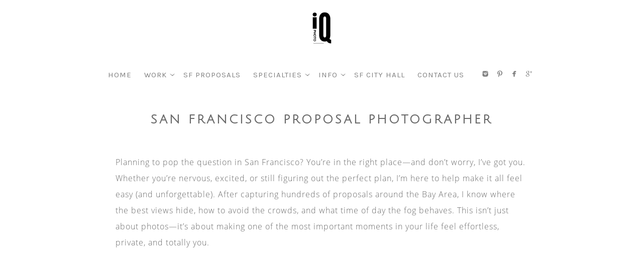

--- FILE ---
content_type: text/html; charset=utf-8
request_url: https://www.iqphoto.com/proposal
body_size: 50493
content:
<!DOCTYPE html><!-- site by Good Gallery, www.goodgallery.com -->
<html class="no-js GalleryPage " lang="en-US">
<head>
<title>San Francisco Proposal Photographer</title>
<meta name="description" content="Considering a proposal in San Francisco? Discover our creative proposal photography ideas and packages, complete with expert guidance." />
<link rel="dns-prefetch" href="//cdn.goodgallery.com" /><link rel="dns-prefetch" href="//www.google-analytics.com" />
<link rel="shortcut icon" href="//cdn.goodgallery.com/ff20afdf-4c9a-4735-9404-1b18652f1262/logo/2jz0eeo2/ijtu3zyla54.ico" />

<link rel="alternate" hreflang="en-US" href="https://www.iqphoto.com/proposal" />
 <meta name="robots" content="noarchive" /> 	 <link rel="canonical" href="https://www.iqphoto.com/proposal" />
 <style type="text/css">.YB:before{content: attr(data-c);display: block;height: 150em;}</style><link rel="stylesheet" type="text/css" media="print" onload="if(media!='all')media='all'" href="//cdn.goodgallery.com/ff20afdf-4c9a-4735-9404-1b18652f1262/d/Desktop-Il78zoUQNRfstXk7bWj9Kg-2-SF1S__Pc0WZJv6aIhzCX3w.css" />
<script type="text/javascript" src="//cdn.goodgallery.com/ff20afdf-4c9a-4735-9404-1b18652f1262/p/bundle-2teHGVEHG23F7yH4EM4Vng-20250629021656.js"></script>
<script type="text/javascript" src="//cdn.goodgallery.com/ff20afdf-4c9a-4735-9404-1b18652f1262/d/PageData-374y1qs8-cbd0f433-6c28-4b64-928d-b37dd7c6afba-SF1S__Pc0WZJv6aIhzCX3w-2.js"></script>
<!--[if lt IE 9]><script type="text/javascript" src="/admin/Scripts/jQuery.XDomainRequest.js"></script><![endif]-->

<meta property="og:url" content="https://www.iqphoto.com/proposal" />
<meta property="og:type" content="website" />
<meta property="og:site_name" content="" />
<meta property="og:image" content="https://cdn.goodgallery.com/ff20afdf-4c9a-4735-9404-1b18652f1262/s/0200/2k8xkl9n/real-bakers-beach-proposal.jpg"/><meta property="og:image" content="https://cdn.goodgallery.com/ff20afdf-4c9a-4735-9404-1b18652f1262/s/0200/2k8xklbo/dqfszc4yvgg.jpg"/><meta property="og:image" content="https://cdn.goodgallery.com/ff20afdf-4c9a-4735-9404-1b18652f1262/s/0200/2opp88kk/pier-14-panorama-proposal.jpg"/><meta property="og:image" content="https://cdn.goodgallery.com/ff20afdf-4c9a-4735-9404-1b18652f1262/s/0200/2kfvo7id/balcony-candle-lit-marriage-proposal.jpg"/><meta property="og:image" content="https://cdn.goodgallery.com/ff20afdf-4c9a-4735-9404-1b18652f1262/s/0200/32l4bzt9/5iwpb5zp1jq.jpg"/><meta property="og:image" content="https://cdn.goodgallery.com/ff20afdf-4c9a-4735-9404-1b18652f1262/s/0200/2ordcyqn/viral-sutro-bath-proposal-ricky-jazmine.jpg"/><meta property="og:image" content="https://cdn.goodgallery.com/ff20afdf-4c9a-4735-9404-1b18652f1262/s/0200/2ow3op4r/taft-point-marriage-proposal.jpg"/><meta property="og:image" content="https://cdn.goodgallery.com/ff20afdf-4c9a-4735-9404-1b18652f1262/s/0200/2p172mmd/y2ycsvx4riq.jpg"/><meta property="og:image" content="https://cdn.goodgallery.com/ff20afdf-4c9a-4735-9404-1b18652f1262/s/0200/2p172ney/q15yheh41av.jpg"/><meta property="og:image" content="https://cdn.goodgallery.com/ff20afdf-4c9a-4735-9404-1b18652f1262/s/0200/2thp3uct/japanese-tea-gardens-proposal.jpg"/><meta property="og:image" content="https://cdn.goodgallery.com/ff20afdf-4c9a-4735-9404-1b18652f1262/s/0200/2t46qxfl/sf-fairmont-rooftop-proposal.jpg"/><meta property="og:image" content="https://cdn.goodgallery.com/ff20afdf-4c9a-4735-9404-1b18652f1262/s/0200/2oppa4sq/sutro-bath-proposal-iconic-heart.jpg"/><meta property="og:image" content="https://cdn.goodgallery.com/ff20afdf-4c9a-4735-9404-1b18652f1262/s/0200/2p172lgy/san-francisco-evening-balcony-candle-light-proposal.jpg"/><meta property="og:image" content="https://cdn.goodgallery.com/ff20afdf-4c9a-4735-9404-1b18652f1262/s/0200/2kfsp1ks/sunset-sutro-bath-proposal.jpg"/><meta property="og:image" content="https://cdn.goodgallery.com/ff20afdf-4c9a-4735-9404-1b18652f1262/s/0200/2ot0cdvn/hsjszkdvyom.jpg"/><meta property="og:image" content="https://cdn.goodgallery.com/ff20afdf-4c9a-4735-9404-1b18652f1262/s/0200/32azzror/fat5uqgzv4c.jpg"/><meta property="og:image" content="https://cdn.goodgallery.com/ff20afdf-4c9a-4735-9404-1b18652f1262/s/0200/2p172l40/pofa.jpg"/><meta property="og:image" content="https://cdn.goodgallery.com/ff20afdf-4c9a-4735-9404-1b18652f1262/s/0200/2k8xklbx/cnerirkffon.jpg"/><meta property="og:image" content="https://cdn.goodgallery.com/ff20afdf-4c9a-4735-9404-1b18652f1262/s/0200/2kfsp1cc/sutro-baths-sunset-proposal.jpg"/><meta property="og:image" content="https://cdn.goodgallery.com/ff20afdf-4c9a-4735-9404-1b18652f1262/s/0200/2opdyy8h/4vs1ddejmpi.jpg"/><meta property="og:image" content="https://cdn.goodgallery.com/ff20afdf-4c9a-4735-9404-1b18652f1262/s/0200/32b00yt2/5gnyexzbrth.jpg"/><meta property="og:image" content="https://cdn.goodgallery.com/ff20afdf-4c9a-4735-9404-1b18652f1262/s/0200/2tiz07lq/battery-spencer-evening-proposal-iqphoto.jpg"/><meta property="og:image" content="https://cdn.goodgallery.com/ff20afdf-4c9a-4735-9404-1b18652f1262/s/0200/32mh6c0n/w03nrfoaeor.jpg"/><meta property="og:image" content="https://cdn.goodgallery.com/ff20afdf-4c9a-4735-9404-1b18652f1262/s/0200/32azzq8x/di0w352exry.jpg"/><meta property="og:image" content="https://cdn.goodgallery.com/ff20afdf-4c9a-4735-9404-1b18652f1262/s/0200/32azzro7/jiyzyqgvqat.jpg"/><meta property="og:image" content="https://cdn.goodgallery.com/ff20afdf-4c9a-4735-9404-1b18652f1262/s/0200/32b0jxx7/lyrqzmybe0p.jpg"/><meta property="og:image" content="https://cdn.goodgallery.com/ff20afdf-4c9a-4735-9404-1b18652f1262/s/0200/2t4g8r52/ysbtzvl2w4h.jpg"/><meta property="og:image" content="https://cdn.goodgallery.com/ff20afdf-4c9a-4735-9404-1b18652f1262/s/0200/32b00ytw/xnu4n2ryofs.jpg"/><meta property="og:image" content="https://cdn.goodgallery.com/ff20afdf-4c9a-4735-9404-1b18652f1262/s/0200/2p172lv4/pier-14-proposal-san-francisco.jpg"/><meta property="og:image" content="https://cdn.goodgallery.com/ff20afdf-4c9a-4735-9404-1b18652f1262/s/0200/2opp85yh/owpgwbltxe1.jpg"/><meta property="og:image" content="https://cdn.goodgallery.com/ff20afdf-4c9a-4735-9404-1b18652f1262/s/0200/2opp86hf/b54ih0zyvcm.jpg"/><meta property="og:image" content="https://cdn.goodgallery.com/ff20afdf-4c9a-4735-9404-1b18652f1262/s/0200/32b00ytx/ebrclcxl0fj.jpg"/><meta property="og:image" content="https://cdn.goodgallery.com/ff20afdf-4c9a-4735-9404-1b18652f1262/s/0200/2kayvbn7/ppwje31bg1w.jpg"/><meta property="og:image" content="https://cdn.goodgallery.com/ff20afdf-4c9a-4735-9404-1b18652f1262/s/0200/2te9w8c9/jrzclmaiejl.jpg"/><meta property="og:image" content="https://cdn.goodgallery.com/ff20afdf-4c9a-4735-9404-1b18652f1262/s/0200/32azzkko/o1wxeu2snmc.jpg"/><meta property="og:image" content="https://cdn.goodgallery.com/ff20afdf-4c9a-4735-9404-1b18652f1262/s/0200/32b0jyel/mvt2rq2erhx.jpg"/><script type="application/ld+json">{ "@context": "https://schema.org", "@type": "Organization", "url": "https://www.iqphoto.com", "logo": "https://logocdn.goodgallery.com/ff20afdf-4c9a-4735-9404-1b18652f1262/140x0/2jz0eeo2/ijtu3zyla54.png" }</script>

<meta name="facebook-domain-verification" content="5rm5hnc3i9bzb8l5bkfr5zl3cwy9q0" />
<script type='application/ld+json'>
{
  "@context": "http://www.schema.org",
  "@type": "LocalBusiness",
  "additionalType": "http://www.productontology.org/id/Wedding_photography",
  "name": "Wedding Photography by IQphoto",
  "url": "https://www.iqphoto.com",
  "logo": "https://www.iqphoto.com/ijtu3zyla54.png",
  "priceRange": "$$",
  "image": "https://cdn.goodgallery.com/ff20afdf-4c9a-4735-9404-1b18652f1262/r/1024/2jz0ysze/qkir53wrycb.jpg",
  "description": "Wedding Photography by IQphoto is a professional San Francisco photo studio serving the SF Bay Area focusing on San Francisco City Hall weddings, engagement, and elopement photography.",
  "address": {
     "@type": "PostalAddress",
     "streetAddress": "1941 Noriega St",
     "addressLocality": "San Francisco",
     "addressRegion": "CA",
     "postalCode": "94122",
     "addressCountry": "United States"
  },
  "geo": {
     "@type": "GeoCoordinates",
     "latitude": "37.7536747",
     "longitude": "-122.4847132"
  },
  "hasMap": "https://www.google.com/maps/place/Wedding+Photography+by+IQphoto/@37.7536747,-122.4847132,15z/data=!4m5!3m4!1s0x0:0x2780463ca6030459!8m2!3d37.7536747!4d-122.4847132",
   "openingHours": "Mo 09:00-21:00 Tu 09:00-21:00 We 09:00-21:00 Th 09:00-21:00 Fr 09:00-21:00 Sa 09:00-21:00 Su 09:00-21:00",
  "telephone": "(415) 939-5877",
  "sameAs" : [ "http://www.facebook.com/iqphoto",
    	"http://www.twitter.com/JosephKohn",
    	"https://www.youtube.com/channel/UCOkvIRzwnRr8AE9G0pHva2g",
        "https://www.pinterest.com/iqphoto/",
        "https://www.yelp.com/biz/wedding-photography-by-iqphoto-san-francisco",
        "https://www.instagram.com/iqphotosf/"]
}
</script>

<meta name="google-site-verification" content="O-uLlrJ1D1AdBJEfGlg2vA_DQ08h2JS-v-Jjjy4X3dM" />
<!-- Facebook Pixel Code -->
<script>
!function(f,b,e,v,n,t,s)
{if(f.fbq)return;n=f.fbq=function(){n.callMethod?
n.callMethod.apply(n,arguments):n.queue.push(arguments)};
if(!f._fbq)f._fbq=n;n.push=n;n.loaded=!0;n.version='2.0';
n.queue=[];t=b.createElement(e);t.async=!0;
t.src=v;s=b.getElementsByTagName(e)[0];
s.parentNode.insertBefore(t,s)}(window, document,'script',
'https://connect.facebook.net/en_US/fbevents.js');
fbq('init', '178595920717874');
fbq('track', 'PageView');
</script>
<noscript><img height="1" width="1" style="display:none"
src="https://www.facebook.com/tr?id=178595920717874&ev=PageView&noscript=1"
/></noscript>
<!-- End Facebook Pixel Code -->

<!-- Clarity tracking code for https://www.iqphoto.com/ --><script>    (function(c,l,a,r,i,t,y){        c[a]=c[a]||function(){(c[a].q=c[a].q||[]).push(arguments)};        t=l.createElement(r);t.async=1;t.src="https://www.clarity.ms/tag/"+i+"?ref=bwt";        y=l.getElementsByTagName(r)[0];y.parentNode.insertBefore(t,y);    })(window, document, "clarity", "script", "5vefj937eo");</script>

<!-- Pinterest Tag -->
<script>
!function(e){if(!window.pintrk){window.pintrk = function () {
window.pintrk.queue.push(Array.prototype.slice.call(arguments))};var
  n=window.pintrk;n.queue=[],n.version="3.0";var
  t=document.createElement("script");t.async=!0,t.src=e;var
  r=document.getElementsByTagName("script")[0];
  r.parentNode.insertBefore(t,r)}}("https://s.pinimg.com/ct/core.js");
pintrk('load', '2613304012480', {em: '<user_email_address>'});
pintrk('page');
</script>
<noscript>
<img height="1" width="1" style="display:none;" alt=""
  src="https://ct.pinterest.com/v3/?event=init&tid=2613304012480&pd[em]=<hashed_email_address>&noscript=1" />
</noscript>
<!-- end Pinterest Tag -->

<!-- Marquiz script start -->
<script>
(function(w, d, s, o){
  var j = d.createElement(s); j.async = true; j.src = '//script.marquiz.io/v2.js';j.onload = function() {
    if (document.readyState !== 'loading') Marquiz.init(o);
    else document.addEventListener("DOMContentLoaded", function() {
      Marquiz.init(o);
    });
  };
  d.head.insertBefore(j, d.head.firstElementChild);
})(window, document, 'script', {
    host: '//quiz.marquiz.io',
    region: 'us',
    id: '609a9ddb0107160026110390',
    autoOpen: false,
    autoOpenFreq: 'once',
    openOnExit: false,
    disableOnMobile: false
  }
);
</script>
<!-- Marquiz script end -->

<style type="text/css" data-id="inline">
html.js, html.js body {margin:0;padding:0;}
div.ThumbnailPanelThumbnailContainer div.Placeholder, div.ThumbnailPanelThumbnailContainer .CVThumb {position: absolute;left: 0px;top: 0px;height: 100%;width: 100%;border: 0px} div.ThumbnailPanelThumbnailContainer .CVThumb {text-align: center} div.ThumbnailPanelThumbnailContainer .CVThumb img {max-width: 100%;width: 100%;border: 0px} span.ThumbnailPanelEntityLoaded div.Placeholder {display: none;}
html.no-js .CVThumb img {opacity:0} div.ThumbnailPanelThumbnailContainer {overflow:hidden;position:absolute;top:0px;left:0px} .YB:before{content: attr(data-c);display: block;height: 150em;width:100%;background-color:#FFFFFF;position:fixed;z-index:9999;}
.GalleryUIThumbnailPanelContainerParent {background-color:#FFFFFF}
ul.GalleryUIMenu {list-style: none;margin: 0;padding: 0} ul.GalleryUIMenu a {text-decoration: none} ul.GalleryUIMenu li {position: relative; white-space: nowrap}
.GalleryUISiteNavigation {background-color: rgba(255, 255, 255, 1);width:100%;min-height:120px}
.GalleryUIMenuTopLevel .GalleryUIMenu {display: inline-block} ul.GalleryUIMenu li, div.GalleryUIMenuSubMenuDiv li {text-transform:uppercase}
.GalleryUIMenuTopLevel .GalleryUIMenu > li {display:inline-block;padding: 10px 10px 10px 15px;border:0px solid #FFFFFF;border-left-width:0px;border-top-width:0px;white-space:nowrap;text-align:right}
.GalleryUIMenu > li {color:#808080;background-color:rgba(255, 255, 255, 1);font-size:15px;letter-spacing: 1px;;position:relative}
.GalleryUIMenu > li > a {color:#808080} .GalleryUIMenu > li.Active > a {color:#808080}
.GalleryUIMenu > li.Active {color:#808080;background-color:rgba(255, 255, 255, 1)}
span.SubMenuArrow,span.SubMenuArrowLeft,span.SubMenuArrowRight,span.SubMenuArrowUp,span.SubMenuArrowDown {display:block;position:absolute;top:50%;right:2px;margin-top:-5px;height:10px;width:10px;background-color:transparent;} span.SubMenuArrowSizing {display:inline-block;width:10px;height:10px;opacity:0;margin-right:-2px;}

.GalleryUISiteNavigation {display:flex;align-items:center;flex-direction:column;}


html { font-family: 'Arial', 'Helvetica Neue', Helvetica, sans-serif; }
.GalleryUIMenu, .GalleryUIMenu a { font-family: 'Karla', sans-serif; } html:not(.wf-active) .GalleryUIMenu,html:not(.wf-active) .GalleryUIMenu a {font-family: sans-serif}
.PageTemplateText,.CaptionContainer,.PageInformationArea,.GGTextContent { font-family: 'Open Sans Light', sans-serif ; } @font-face {   font-display:swap;font-family: 'Open Sans Light';   font-style: normal;   font-weight: 300;   src: local('Open Sans Light'), local('OpenSans-Light'), url(//fonts.gstatic.com/s/opensans/v13/DXI1ORHCpsQm3Vp6mXoaTegdm0LZdjqr5-oayXSOefg.woff2) format('woff2'), url(//fonts.gstatic.com/s/opensans/v13/DXI1ORHCpsQm3Vp6mXoaTXhCUOGz7vYGh680lGh-uXM.woff) format('woff'); } @font-face {   font-display:swap;font-family: 'Open Sans Light';   font-style: italic;   font-weight: 300;   src: local('Open Sans Light Italic'), local('OpenSansLight-Italic'), url(//fonts.gstatic.com/s/opensans/v13/PRmiXeptR36kaC0GEAetxko2lTMeWA_kmIyWrkNCwPc.woff2) format('woff2'), url(//fonts.gstatic.com/s/opensans/v13/PRmiXeptR36kaC0GEAetxh_xHqYgAV9Bl_ZQbYUxnQU.woff) format('woff'); }
h1, h2, h3, h4, h5, h6 { font-family: 'Julius Sans One', sans-serif; } html:not(.wf-active) h1,html:not(.wf-active) h2,html:not(.wf-active) h3,html:not(.wf-active) h4,html:not(.wf-active) h5,html:not(.wf-active) h6 {font-family: sans-serif}
.GalleryUIContainer .NameMark { font-family: 'Arial', 'Helvetica Neue', Helvetica, sans-serif; }
.GalleryMenuContent .GGMenuPageHeading { font-family: 'Arial', 'Helvetica Neue', Helvetica, sans-serif; }
.GMLabel { font-family: 'Arial', 'Helvetica Neue', Helvetica, sans-serif; }
.GMTagline { font-family: 'Arial', 'Helvetica Neue', Helvetica, sans-serif; }
div.GGForm label.SectionHeading { font-family: 'Arial', 'Helvetica Neue', Helvetica, sans-serif; }
.GGHamburgerMenuLabel { font-family: 'Arial', 'Helvetica Neue', Helvetica, sans-serif; }
h2 { font-family: 'Julius Sans One', sans-serif; } html:not(.wf-active) h2 {font-family: sans-serif}
h3 { font-family: 'Julius Sans One', sans-serif;font-weight:700; } html:not(.wf-active) h3 {font-family: sans-serif}
h4 { font-family: 'Arial', 'Helvetica Neue', Helvetica, sans-serif;font-weight:700; }
h5 { font-family: 'Arial', 'Helvetica Neue', Helvetica, sans-serif;font-weight:700; }
h6 { font-family: 'Arial', 'Helvetica Neue', Helvetica, sans-serif;font-weight:700; }
h1 { line-height: 1.45; text-transform: uppercase; text-align: left; letter-spacing: 4px; }
h2 { line-height: 1.45; text-transform: uppercase; text-align: left; letter-spacing: 1px;  }
h3 { line-height: 1.45; text-transform: uppercase; text-align: left; letter-spacing: 1px; }
h4 { line-height: 1.45; text-transform: none; text-align: left; letter-spacing: 1px; }
h5 { line-height: 1.45; text-transform: none; text-align: left; letter-spacing: 1px; }
h6 { line-height: 1.45; text-transform: none; text-align: left; letter-spacing: 0px; }
.PageTemplateText,.CaptionContainer,.PageInformationArea,.GGTextContent { line-height: 2.00; text-transform: none; text-align: left; }
ul.GGBottomNavigation span { font-family: 'Arial', 'Helvetica Neue', Helvetica, sans-serif; }
.GGTextContent .GGBreadCrumbs .GGBreadCrumb, .GGTextContent .GGBreadCrumb span { font-family: 'Arial', 'Helvetica Neue', Helvetica, sans-serif; }




div.GalleryUIThumbnailPanelContainerParent {
    background-color: #FFFFFF;
}

div.GGThumbActualContainer div.ThumbnailPanelCaptionContainer {
    position: unset;
    left: unset;
    top: unset;
}

html.js.GalleryPage.ThumbnailPanelActive {
    overflow: visible;
}


html.ThumbnailPanelActive body {
    overflow: visible;
}

html.ThumbnailPanelActive div.GalleryUIContentParent {
    overflow: visible;
}

div.GalleryUIThumbnailPanelContainer div.GGThumbModernContainer > div.GGTextContent {
    position: relative;
}

div.GGThumbActualContainer div.ThumbEntityContainer div.ThumbAspectContainer {
}

div.GGThumbActualContainer div.ThumbEntityContainer div.ThumbAspectContainer {
    height: 0;
    overflow: hidden;
    position: relative;
    border-radius: 0%;
    border: 0px solid rgba(255, 255, 255, 1);
    background-color: rgba(255, 255, 255, 1);
    opacity: 1;

    -moz-transition: opacity 0.15s, background-color 0.15s, border-color 0.15s, color 0.15s;
    -webkit-transition: opacity 0.15s, background-color 0.15s, border-color 0.15s, color 0.15s;
    -o-transition: opacity: 0.15s, background-color 0.15s, border-color 0.15s, color 0.15s;
    transition: opacity 0.15s, background-color 0.15s, border-color 0.15s, color 0.15s;
}

div.GGThumbActualContainer div.ThumbAspectContainer > div,
div.GGThumbModernContainer div.ThumbAspectContainer > div {
    position: absolute;
    left: 0;
    top: 0;
    height: 100%;
    width: 100%;
}

div.GGThumbActualContainer div.ThumbAspectContainer img,
div.GGThumbModernContainer div.ThumbAspectContainer img {
    min-width: 100%;
    min-height: 100%;
}

div.GGThumbActualContainer div.ThumbAspectContainer div.icon {
    position: absolute;
    left: unset;
    top: unset;
    right: 5px;
    bottom: 5px;
    cursor: pointer;

    -webkit-border-radius: 15%;
    -moz-border-radius: 15%;
    border-radius: 15%;
    height: 34px;
    width: 34px;
    padding: 5px;
    -moz-box-sizing: border-box;
    box-sizing: border-box;
}

div.ThumbEntityContainer div.ThumbCaption {
    display: none;
    overflow: hidden;
    
    cursor: pointer;
    padding: 20px;
    font-size: 12px;
    color: rgba(128, 128, 128, 1);
    background-color: rgba(255, 255, 255, 0.75);
    border: 0px solid rgba(128, 128, 128, 0.75);
    border-top-width: 0px;

    -moz-transition: opacity 0.15s, background-color 0.15s, border-color 0.15s, color 0.15s;
    -webkit-transition: opacity 0.15s, background-color 0.15s, border-color 0.15s, color 0.15s;
    -o-transition: opacity: 0.15s, background-color 0.15s, border-color 0.15s, color 0.15s;
    transition: opacity 0.15s, background-color 0.15s, border-color 0.15s, color 0.15s;

}

div.ThumbEntityContainer.ShowCaptions div.ThumbCaption {
    display: block;
}

html.ThumbnailPanelActive .GGCaption {
    display: none;
}

    
div.GGThumbActualContainer {
    display: grid;
    grid-template-columns: repeat(4, 1fr);
    grid-column-gap: 5px;
    margin: 45px 0px 45px 0px;
}

div.GGThumbActualContainer div.ThumbEntityContainer + div {
    margin-top: 5px;
}

    
        
div.GGThumbActualContainer > div:nth-child(1) {
    grid-column-start: 1;
}
        
        
div.GGThumbActualContainer > div:nth-child(2) {
    grid-column-start: 2;
}
        
        
div.GGThumbActualContainer > div:nth-child(3) {
    grid-column-start: 3;
}
        
        
div.GGThumbActualContainer > div:nth-child(4) {
    grid-column-start: 4;
}
        

div.GGThumbModernContainer div.ThumbAspectContainer {
    height: 0;
    overflow: hidden;
    position: relative;
    border: 0px solid rgba(255, 255, 255, 1);
    opacity: 1;

	-moz-transition: opacity 0.15s, background-color 0.15s, border-color 0.15s, color 0.15s;
	-webkit-transition: opacity 0.15s, background-color 0.15s, border-color 0.15s, color 0.15s;
	-o-transition: opacity: 0.15s, background-color 0.15s, border-color 0.15s, color 0.15s;
	transition: opacity 0.15s, background-color 0.15s, border-color 0.15s, color 0.15s;
}

div.GGThumbModernContainer div.ThumbCoverImage {
    margin: 45px 0px 45px 0px;
}

@media (hover: hover) {
    div.GGThumbActualContainer div.ThumbEntityContainer:hover div.ThumbAspectContainer {
        opacity: 0.95;
        border-color: rgba(0, 0, 0, 1);
    }

    div.ThumbEntityContainer:hover div.ThumbCaption {
        color: rgba(0, 0, 0, 1);
        background-color: rgba(211, 211, 211, 1);
        border-color: rgba(0, 0, 0, 1);
    }

    div.GGThumbModernContainer div.ThumbCoverImage:hover div.ThumbAspectContainer {
        opacity: 0.95;
        border-color: rgba(0, 0, 0, 1);
    }
}
</style>
</head>
<body data-page-type="gallery" class="GalleryUIContainer" data-page-id="cbd0f433-6c28-4b64-928d-b37dd7c6afba" data-tags="" data-menu-hash="SF1S__Pc0WZJv6aIhzCX3w" data-settings-hash="Il78zoUQNRfstXk7bWj9Kg" data-fotomotoid="" data-imglocation="//cdn.goodgallery.com/ff20afdf-4c9a-4735-9404-1b18652f1262/" data-cdn="//cdn.goodgallery.com/ff20afdf-4c9a-4735-9404-1b18652f1262" data-stoken="374y1qs8" data-settingstemplateid="">
        
<div class="GalleryUISiteNavigation"><div class="MenuLogo"><a href="/" class="NavigationLogoTarget"><img src="https://logocdn.goodgallery.com/ff20afdf-4c9a-4735-9404-1b18652f1262/140x0/2jz0eeo2/ijtu3zyla54.png" alt="" title="" border="0" style="padding: 20px 15px 30px 15px;float:left;" height="70" width="70"></a></div><div class="GalleryUIMenuTopLevel" data-predefined="true"><div class="GalleryUIMenuContainer" data-predefined="true"><ul class="GalleryUIMenu" data-predefined="true"><li data-pid="7f43b1c4-4c6f-43dd-bb2b-bc4bc29e3b4f"><a href="/"><span>Home</span></a></li><li data-pid="8d24e7c1-bb63-4581-be2c-0d5082c6dfe5"><a href="/work"><span>Work</span></a><span class="SubMenuArrow"> </span><span class="SubMenuArrowSizing"> </span></li><li data-pid="cbd0f433-6c28-4b64-928d-b37dd7c6afba"><a href="/proposal"><span>SF Proposals</span></a></li><li data-pid="5b78cc82-da1f-4d3c-a13b-be5b6af69485"><a href="/specialties"><span>Specialties</span></a><span class="SubMenuArrow"> </span><span class="SubMenuArrowSizing"> </span></li><li data-pid="f24bf11d-2b49-485f-8c87-80ebf6c043d8"><a href="/info"><span>Info</span></a><span class="SubMenuArrow"> </span><span class="SubMenuArrowSizing"> </span></li><li data-pid="d268f29d-fcb4-4be7-8687-c7570ee78c2e"><a href="/san-francisco-city-hall-wedding-photographer"><span>SF City Hall</span></a></li><li data-pid="6bb0afb7-257d-419a-812a-b2bec8224847"><a href="/contactiq"><span>Contact Us</span></a></li><li data-pid="1e1b3c51-396b-4205-afe5-6984e670a1ed" class="TypeMenuHTML SocialNetwork"></li></ul></div></div></div><div class="GalleryUIMenuSubLevel" style="opacity:0;display:none;z-index:10102;" data-pid="4ceffdfc-7f8c-42d1-9f65-8b3688a5a4ca"><div class="GalleryUIMenuContainer"><ul class="GalleryUIMenu"><li data-pid="b8b5e1d3-c8dd-4a17-a11c-c78740e742e5"><a href="/work/weddings/muir-woods-wedding">Muir Woods Wedding</a></li><li data-pid="54fd1b5d-96bc-4064-904b-8e9c3a8c93dc"><a href="/work/weddings/santorini-wedding">Santorini Wedding</a></li><li data-pid="94d398b5-98bb-4903-828e-c706a839df77"><a href="/work/weddings/tahoe-wedding">Tahoe Wedding</a></li><li data-pid="d77f9705-e3b3-4edb-9303-771e29fcb263"><a href="/work/weddings/private-estate-wedding">Private Estate Wedding</a></li><li data-pid="8814086d-4b64-4b8c-aae0-34f14de5689e"><a href="/work/weddings/san-francisco-indoor-wedding">San Francisco Indoor Wedding</a></li><li data-pid="d2c7dc79-9b53-4534-b396-b71af7ebad61"><a href="/work/weddings/yosemite-wedding">Yosemite Wedding</a></li><li data-pid="044cf38d-9598-47a4-8d25-94a99e3d06f5"><a href="/work/weddings/intimate-wedding">Bridal Session</a></li><li data-pid="5afbd574-13f2-4505-935d-f62241429d09"><a href="/work/weddings/sf-botanical-gardens-wedding">Botanical Garden</a></li><li data-pid="ed8e1b81-7578-4d50-b70d-966c80283ab6"><a href="/work/weddings/covid-wedding">Backyard Wedding</a></li><li data-pid="ad904a3b-e825-499d-b1fe-2872453d7f7c"><a href="/work/weddings/rome-wedding">Rome Wedding</a></li><li data-pid="aa635a69-cd55-40ab-8b37-dd120d161a6b"><a href="/work/weddings/sf-city-hall-wedding">SF City Hall Wedding</a></li><li data-pid="4cd97bc8-c855-4c1d-8a80-73bc81548d57"><a href="/work/weddings/intimate-indian-wedding">Intimate Indian Wedding</a></li><li data-pid="445af3e2-c9a9-4bb9-8926-fbb4a8a47ed0"><a href="/work/weddings/casual-outdoor-wedding">Casual Outdoor Wedding</a></li><li data-pid="b75d9869-361f-4565-b660-6b769faa9e4b"><a href="/work/weddings/wine-country-wedding">Wine Country Wedding</a></li><li data-pid="1f43dd77-08f7-483c-98c6-774b9fdae6e9"><a href="/work/weddings/tuscany-wedding">Tuscany Wedding</a></li><li data-pid="bfbc5d5c-958c-47cc-8161-63acf142f73b"><a href="/work/weddings/ritz-carlton-sf-wedding">Ritz Carlton SF Wedding</a></li><li data-pid="9d21cc89-22f8-43d5-ae15-b865c9ffb898"><a href="/work/weddings/norcal-ranch-wedding">Norcal Ranch Wedding</a></li><li data-pid="25b74e7c-f988-49d1-bf76-d7a2d7e29804"><a href="/work/weddings/sf-city-hall-wedding-ii">SF City Hall Wedding II</a></li><li data-pid="1b3d002f-1b1b-4e7f-9c78-ba63acfab91a"><a href="/work/weddings/fairmont-sf-wedding">Fairmont SF Wedding</a></li><li data-pid="63cc4ce6-6c0a-4270-9880-e657606c60f1"><a href="/work/weddings/cabo-san-lucas-wedding">Cabo San Lucas Wedding</a></li><li data-pid="14ed5fa4-84d4-4f32-a324-172c0b0793d8"><a href="/work/weddings/indoor-hotel-sf-wedding">Indoor Hotel SF Wedding</a></li><li data-pid="84313995-8e6d-47a5-8dde-ab657ec2a1bf"><a href="/work/weddings/intimate-sf-wedding">Intimate SF Wedding</a></li><li data-pid="0a96c75d-f84e-4090-a5f8-26cb2a51ef50"><a href="/work/weddings/historic-sf-club-wedding">Historic SF Club Wedding</a></li><li data-pid="04471e22-6c3e-4588-ab4a-b84905b9fff1"><a href="/work/weddings/maui-wedding">Maui Wedding</a></li><li data-pid="c9c80543-1435-4793-9dc2-9c0ce28e3206"><a href="/work/weddings/thailand-wedding">Thailand Wedding</a></li><li data-pid="6fdf590d-c380-468c-9662-c89ec66f3595"><a href="/work/weddings/silverado-resort-wedding">Silverado Resort Wedding</a></li><li data-pid="5db1c857-c8af-4011-bf90-055a561125b8"><a href="/work/weddings/fairmont-sf-wedding-ii">Fairmont SF Wedding II</a></li></ul></div></div><div class="GalleryUIMenuSubLevel" style="opacity:0;display:none;z-index:10101;" data-pid="8d24e7c1-bb63-4581-be2c-0d5082c6dfe5"><div class="GalleryUIMenuContainer"><ul class="GalleryUIMenu"><li data-pid="de0da2fe-19b3-445b-ae2b-a83e79768506"><a href="/work/recentwork">Style</a><span class="SubMenuArrowSizing"> </span></li><li data-pid="384eee0e-b4ff-4b58-b20b-b84d875f1ca0"><a href="https://www.iqphoto.com/work/san-francisco-engagement-photographer">Engagements</a><span class="SubMenuArrowSizing"> </span></li><li data-pid="4ceffdfc-7f8c-42d1-9f65-8b3688a5a4ca"><a href="/work/weddings">Weddings</a><span class="SubMenuArrow"> </span><span class="SubMenuArrowSizing"> </span></li><li data-pid="f0b45af7-0a15-470e-bf57-9e9fd0046e19"><a href="https://www.iqphoto.com/proposal/">Proposals</a><span class="SubMenuArrowSizing"> </span></li><li data-pid="b0ef81aa-b582-4712-84de-50af7eb1064e"><a href="https://www.iqphoto.com/san-francisco-city-hall-wedding-photographer/">City Hall</a><span class="SubMenuArrowSizing"> </span></li></ul></div></div><div class="GalleryUIMenuSubLevel" style="opacity:0;display:none;z-index:10102;" data-pid="d2c2c566-829c-419b-9f9e-759cb653f346"><div class="GalleryUIMenuContainer"><ul class="GalleryUIMenu"><li data-pid="00f2ccf7-6b07-41aa-a268-3e1ade76d2b0"><a href="/specialties/proposal-locations/sutro-baths-proposal">Sutro Baths</a></li><li data-pid="f5023e41-9f54-44c8-a544-e2801ff19980"><a href="/specialties/proposal-locations/baker-beach-engagements-proposals">Baker Beach</a></li><li data-pid="07c8f133-54c4-469c-8555-4eecbc3cc8af"><a href="/specialties/proposal-locations/baker-beach-fog">Baker Beach (FOG)</a></li><li data-pid="55d45fb6-7597-4758-a1b9-78237f63a2dc"><a href="/specialties/proposal-locations/lovers-lane">Lover's Lane</a></li><li data-pid="f56a1ad0-ad2f-4efe-b1d0-78427a5b21b2"><a href="/specialties/proposal-locations/ina-coolbrith">Ina Coolbrith</a></li><li data-pid="e6edc91b-591c-409d-9310-d0b95777ed34"><a href="/specialties/proposal-locations/battery-spencer-proposal">Battery Spencer</a></li><li data-pid="4099ab93-8cab-4ac5-bb6b-af3882858ffe"><a href="/specialties/proposal-locations/half-moon-bay-proposal">Half Moon Bay</a></li><li data-pid="d664597b-26c2-454d-b624-7d2da0ac5164"><a href="/specialties/proposal-locations/ggb-overlook-proposal">GGB Overlook</a></li><li data-pid="697e50f6-7308-475a-b760-c1aa59c84ba3"><a href="/specialties/proposal-locations/indoor-proposal">Indoor Proposal</a></li><li data-pid="3d0ea0f2-3ce6-4f35-b9fb-278f5fc8f118"><a href="/specialties/proposal-locations/alamo-square-park-proposal">Alamo Square Park</a></li><li data-pid="d1931c78-2dd2-40f2-902f-40e8edbfddac"><a href="/specialties/proposal-locations/fairmont-sf">Fairmont SF</a></li><li data-pid="ab945baf-b439-45d5-8fc7-5b8f74e4199e"><a href="/specialties/proposal-locations/russian-hill">Russian Hill</a></li><li data-pid="9f32e4d4-702a-453f-881e-33762d9d17cd"><a href="/specialties/proposal-locations/private-beach">Private Beach</a></li><li data-pid="2209b606-e51e-4624-a117-43bbcfc2008f"><a href="/specialties/proposal-locations/twin-peaks-proposal">Twin Peaks</a></li><li data-pid="a431a6fb-6822-4617-ba65-acaef05b2e6f"><a href="/specialties/proposal-locations/baker-beach-backup-spot-proposal">Baker Beach (Backup spot)</a></li><li data-pid="f86e69fb-103b-4ace-b58c-2436cea4be49"><a href="/specialties/proposal-locations/pier-7-proposal">Pier 7</a></li><li data-pid="b29f7b58-1a15-4d5c-84f8-ce144cae17a2"><a href="/specialties/proposal-locations/uss-hornet">USS Hornet</a></li><li data-pid="edf39026-ec6e-477d-81da-923453254d4f"><a href="/specialties/proposal-locations/crissy-field">Crissy Field</a></li><li data-pid="d656e68f-eaec-447c-a50f-22f7bd2650e0"><a href="/specialties/proposal-locations/japanese-tea-gardens">Japanese Tea Gardens</a></li><li data-pid="9baa2597-f9e5-476d-ba4b-472292246993"><a href="/specialties/proposal-locations/botanical-gardens">Botanical Gardens</a></li><li data-pid="a7c10c05-4ae4-4fe2-94f3-df0ee25ac25e"><a href="/specialties/proposal-locations/sf-city-hall-proposal">City Hall</a></li><li data-pid="2af20528-e6f9-4491-893a-327536b4cdf1"><a href="/specialties/proposal-locations/mount-tamalpais-proposal">Mount Tamalpais</a></li><li data-pid="81ae97d6-3728-4f97-9571-0763ee8ed475"><a href="/specialties/proposal-locations/sf-rooftop-proposal">SF Rooftop</a></li><li data-pid="39480f89-8985-498d-a712-9a9ac3555d77"><a href="/specialties/proposal-locations/yosemite-taft-point-proposal">Yosemite</a></li><li data-pid="92256b79-1c48-4819-a823-5a670f309e1c"><a href="/specialties/proposal-locations/sausalito-real-proposal">Sausalito</a></li><li data-pid="43634bc0-2e63-4bd3-93c8-d32c529e9cec"><a href="/specialties/proposal-locations/legion-honor">Legion of Honor</a></li><li data-pid="6f3763c3-544b-4078-b759-09e314f02629"><a href="/specialties/proposal-locations/coit-tower-proposal">Coit Tower</a></li><li data-pid="cc48fe09-076e-4c9c-8516-754cb874dcc2"><a href="/specialties/proposal-locations/lands-end-proposal">Lands End</a></li><li data-pid="d86b3cc8-5e89-4e9a-b5d9-0c3aa7610758"><a href="/specialties/proposal-locations/filoli-proposal">Filoli</a></li><li data-pid="ab865f03-3328-4ef0-8dc0-a65756f9f842"><a href="/specialties/proposal-locations/stinson-beach-proposal">Stinson Beach</a></li><li data-pid="25da1d53-5273-432a-845b-c67b74b60bf5"><a href="/specialties/proposal-locations/cypress-tree-lane-proposal">Cypress Tree Lane</a></li><li data-pid="def5e855-e01c-4b32-b19a-b79c9220099a"><a href="/specialties/proposal-locations/pier-14">Pier 14</a></li><li data-pid="0238aff2-20f6-41c8-b0f7-8f62b92a81f6"><a href="/specialties/proposal-locations/palace-fine-arts">Palace of Fine Arts</a></li><li data-pid="06b41e60-4f41-4930-8a9a-c75d2d59a753"><a href="/specialties/proposal-locations/16th-ave-tiled-steps">16th Ave Tiled Steps</a></li><li data-pid="49eba677-9c67-4f08-a0a7-bb6cfb11886e"><a href="/specialties/proposal-locations/muir-woods-proposal">Muir Woods</a></li><li data-pid="0223e04b-2576-4c75-b980-efe1c343d0c6"><a href="/specialties/proposal-locations/muir-beach-overlook">Muir Beach Overlook</a></li><li data-pid="8a1be77c-e5fd-4531-9c60-6adc52fea0ce"><a href="/specialties/proposal-locations/stow-lake-proposal">Stow lake</a></li><li data-pid="05fa1055-28ae-42b6-bd36-b0ca3ad5e2bb"><a href="/specialties/proposal-locations/private-proposal-location">Private Spot</a></li></ul></div></div><div class="GalleryUIMenuSubLevel" style="opacity:0;display:none;z-index:10101;" data-pid="5b78cc82-da1f-4d3c-a13b-be5b6af69485"><div class="GalleryUIMenuContainer"><ul class="GalleryUIMenu"><li data-pid="d2c2c566-829c-419b-9f9e-759cb653f346"><a href="/specialties/proposal-locations">Proposal Locations</a><span class="SubMenuArrow"> </span><span class="SubMenuArrowSizing"> </span></li><li data-pid="754f26e9-ab01-4cca-bb73-846eb687a777"><a href="https://www.iqphoto.com/muirwoods">Muir Woods</a><span class="SubMenuArrowSizing"> </span></li><li data-pid="e86ce080-eb7a-4ad8-9b62-28ee7174903b"><a href="/specialties/palace-fine-arts-wedding">Palace of Fine Arts</a><span class="SubMenuArrowSizing"> </span></li><li data-pid="8ab084b7-8116-49dc-be44-6845fcf07ed2"><a href="/specialties/iceland">Iceland</a><span class="SubMenuArrowSizing"> </span></li><li data-pid="d99909b0-0f76-4010-b8b6-ddb8c157d9e0"><a href="/specialties/fusion-videos">Short Films</a><span class="SubMenuArrowSizing"> </span></li><li data-pid="920c86fa-7f36-4ea5-a01f-02b4ab86603e"><a href="https://www.iqphoto.com/blog/4k/">4K</a><span class="SubMenuArrowSizing"> </span></li><li data-pid="ae82c54d-97d8-448e-a9d1-361ff4a01843"><a href="/specialties/same-sex-sf-city-hall-weddings">LGBT Weddings</a><span class="SubMenuArrowSizing"> </span></li><li data-pid="87519c9d-8f0a-4a7a-969e-62061ecc414e"><a href="https://www.iqphoto.com/blog/image-enhancing/">Retouching</a><span class="SubMenuArrowSizing"> </span></li><li data-pid="a86e6001-47ed-47e9-bbeb-561813bd4169"><a href="https://www.iqphoto.com/indian">Indian Weddings</a><span class="SubMenuArrowSizing"> </span></li><li data-pid="6a878320-6b1a-4b64-86ee-864caa77f7ec"><a href="/specialties/sf-bay-area-wedding-livestream">Livestream</a><span class="SubMenuArrowSizing"> </span></li><li data-pid="b33b6b1c-709c-4d88-9da9-c1bc7f58fe17"><a href="/specialties/family-portrait-photography">Family Portraits</a><span class="SubMenuArrowSizing"> </span></li><li data-pid="e38734db-eb48-44cf-ae6b-ffb19e3b2b1f"><a href="/specialties/corporate-photography">Corporate</a><span class="SubMenuArrowSizing"> </span></li><li data-pid="3a6b11cb-345a-48b1-a9a7-bb30e8265d55"><a href="/specialties/films-2">Video</a><span class="SubMenuArrowSizing"> </span></li><li data-pid="eb97a6c3-814c-4989-a4f8-6f8150df87ee"><a href="/specialties/covid-wedding">COVID Weddings</a><span class="SubMenuArrowSizing"> </span></li><li data-pid="0920d6e0-ed2f-4038-bce5-58c11d9f47d4"><a href="/specialties/anniversary">Anniversary</a><span class="SubMenuArrowSizing"> </span></li></ul></div></div><div class="GalleryUIMenuSubLevel" style="opacity:0;display:none;z-index:10103;" data-pid="0e55e85f-3ba3-4664-a76a-124a8bffa4f9"><div class="GalleryUIMenuContainer"><ul class="GalleryUIMenu"><li data-pid="d0d67fb2-0421-4e37-900b-aa3c33cd7b0b"><a href="/info/detailed-reviews/comprehensive-reviews/audris-h">Audris H</a></li><li data-pid="7cf8bfcd-2605-460f-b236-7813a88d36f1"><a href="/info/detailed-reviews/comprehensive-reviews/anahita-s">Anahita S</a></li><li data-pid="3c083867-3a42-4d6d-b17e-60d4395d3e80"><a href="/info/detailed-reviews/comprehensive-reviews/nikki-k">Nikki K</a></li><li data-pid="e32efc60-6eb4-4c7e-8562-0b5e74ba50e1"><a href="/info/detailed-reviews/comprehensive-reviews/scott-c">Scott C</a></li></ul></div></div><div class="GalleryUIMenuSubLevel" style="opacity:0;display:none;z-index:10103;" data-pid="8ed9cec2-8e60-4794-852f-2ccd816a62f0"><div class="GalleryUIMenuContainer"><ul class="GalleryUIMenu"><li data-pid="34083074-7ae6-47cf-9202-addad5d68859"><a href="/info/detailed-reviews/professionalism/jon-t">Jon T</a></li><li data-pid="d28b2e12-bc34-46e7-aae8-744146f9fc5a"><a href="/info/detailed-reviews/professionalism/stacie-t">Stacie T</a></li><li data-pid="4c216f8f-05db-4bd3-9d7a-9266a24c717b"><a href="/info/detailed-reviews/professionalism/jack-n">Jack N</a></li><li data-pid="0e3a538c-c584-445c-b60f-8b8bd789fb18"><a href="/info/detailed-reviews/professionalism/kang-h">Kang H</a></li><li data-pid="e606b76a-9485-40ea-b830-0ce81176434d"><a href="/info/detailed-reviews/professionalism/kathleen-h">Kathleen H</a></li><li data-pid="4ee3fce9-d427-4869-b75c-741ece311cf1"><a href="/info/detailed-reviews/professionalism/leslie-l">Leslie L</a></li><li data-pid="6c9ec9ed-7ea2-498e-a36e-c77703a857c5"><a href="/info/detailed-reviews/professionalism/iris-k">Iris K</a></li></ul></div></div><div class="GalleryUIMenuSubLevel" style="opacity:0;display:none;z-index:10103;" data-pid="2118d8a7-b89d-48c6-8b91-f8b5d9d14d73"><div class="GalleryUIMenuContainer"><ul class="GalleryUIMenu"><li data-pid="743c7dce-fd18-4f3a-a21b-bc33a4715b5f"><a href="/info/detailed-reviews/creativity/victoria-g">Victoria G</a></li><li data-pid="dc56a5d0-b479-49a0-80db-fa403fb87059"><a href="/info/detailed-reviews/creativity/jamena-p">Jamena P</a></li><li data-pid="83f7de58-d78f-4b72-9ec0-8dfa92786dc8"><a href="/info/detailed-reviews/creativity/chris-s">Chris S</a></li><li data-pid="88fed568-d2a7-4615-b606-544da111a011"><a href="/info/detailed-reviews/creativity/eric-l">Eric L</a></li><li data-pid="571f3a21-29d0-4935-ae7e-2fb7cf85019e"><a href="https://www.iqphoto.com/reviews/topic-city-hall/brin-p">Brinn P</a></li><li data-pid="e2dc6be0-3b8f-438f-91f2-78a634de2a04"><a href="/info/detailed-reviews/creativity/aaron-f">Aaron F</a></li><li data-pid="61fdbbf8-0fc0-4ff4-8ac1-f460687aeb71"><a href="/info/detailed-reviews/creativity/hannah-d">Hannah D</a></li></ul></div></div><div class="GalleryUIMenuSubLevel" style="opacity:0;display:none;z-index:10103;" data-pid="f8d0f800-afbf-40c5-847b-81690269e2b9"><div class="GalleryUIMenuContainer"><ul class="GalleryUIMenu"><li data-pid="e98ab8d1-9c80-45ba-83f5-35a6b106c6a6"><a href="/info/detailed-reviews/technical-skills/reg-t">Reg T</a></li><li data-pid="e716a566-02f7-4fe9-801f-cbc57b05a9e4"><a href="https://www.iqphoto.com/reviews/creativity/victoria-g">Victoria G</a></li><li data-pid="b6455d83-d807-47a5-b3de-644916e3e6af"><a href="/info/detailed-reviews/technical-skills/irene-c">Irene C</a></li><li data-pid="88a5db4b-8b53-4130-ba7f-7e37698a6a5d"><a href="/info/detailed-reviews/technical-skills/krishni">Krishni A</a></li></ul></div></div><div class="GalleryUIMenuSubLevel" style="opacity:0;display:none;z-index:10103;" data-pid="cd9b8dfa-4dff-41ea-b237-de6d620f4425"><div class="GalleryUIMenuContainer"><ul class="GalleryUIMenu"><li data-pid="ae0e8168-5c17-4375-ba53-ad272553a7c1"><a href="/info/detailed-reviews/personality/butch-m">Butch M</a></li><li data-pid="2a810bcd-0e97-41ed-bb03-d90926f737f6"><a href="/info/detailed-reviews/personality/nicole-g">Nicole G</a></li><li data-pid="a2274883-7521-4090-a4a3-4d6dc03a1420"><a href="/info/detailed-reviews/personality/catching-tender-photo-moments">Tina K</a></li><li data-pid="77ea7069-b7d3-40d6-834a-8db51528af1d"><a href="/info/detailed-reviews/personality/andrea-f">Andrea F</a></li><li data-pid="871e98dd-4d0b-4255-9323-aa2406cf1ca1"><a href="/info/detailed-reviews/personality/nick-f">Nick F</a></li><li data-pid="d6a58978-9780-45b6-978d-bfb11bf711e6"><a href="/info/detailed-reviews/personality/emily">Emily A</a></li><li data-pid="a28255cd-7958-4889-a4e6-0b89b018eeac"><a href="/info/detailed-reviews/personality/carmela-g">Carmela G</a></li></ul></div></div><div class="GalleryUIMenuSubLevel" style="opacity:0;display:none;z-index:10103;" data-pid="e2e507a5-5a80-4fef-a564-8cbc8ae78e5a"><div class="GalleryUIMenuContainer"><ul class="GalleryUIMenu"><li data-pid="71bd4b61-d35e-4e99-9519-d22927da5f44"><a href="/info/detailed-reviews/approach/fiona-j">Fiona J</a></li><li data-pid="4b01a99e-b8e2-431f-805f-2ea0a6b6c491"><a href="/info/detailed-reviews/approach/donald-c">Donald C</a></li><li data-pid="df778b4e-0d9e-41b6-a35b-ef2b916c4e50"><a href="/info/detailed-reviews/approach/sarah-v">Sarah V</a></li><li data-pid="055e0c47-6e73-4b64-b10b-c28a52f4c62f"><a href="/info/detailed-reviews/approach/andy-c">Andy C</a></li><li data-pid="7546c869-37d9-4c2b-9976-76632b902334"><a href="/info/detailed-reviews/approach/christian-k">Christian K</a></li></ul></div></div><div class="GalleryUIMenuSubLevel" style="opacity:0;display:none;z-index:10103;" data-pid="2fd87a7e-6f77-4c40-9bca-cf3475ad0e13"><div class="GalleryUIMenuContainer"><ul class="GalleryUIMenu"><li data-pid="4b7e5a36-abe6-472d-a122-e39c1d4782d5"><a href="/info/detailed-reviews/help-support/grace-l">Grace L</a></li><li data-pid="0732dca9-4fd0-49b1-a23d-dfa3b6c545a3"><a href="/info/detailed-reviews/help-support/jennie-m">Jennie M</a></li><li data-pid="f67f8582-c1d9-4870-b985-4814428ee840"><a href="/info/detailed-reviews/help-support/recover-lost-photos-review">Stephanie P</a></li><li data-pid="17ff1fc7-d02c-4ba2-90bb-28061adc790f"><a href="/info/detailed-reviews/help-support/yingzi-c">Yingzi C</a></li><li data-pid="dba945e4-e64a-44f5-be79-77ae673de2cf"><a href="https://www.iqphoto.net/reviews/international-clients/brianna-r">Brianna R</a></li><li data-pid="1c39627d-b0f5-4eef-a959-b6473ffdcb7b"><a href="/info/detailed-reviews/help-support/matt-r">Matt R</a></li><li data-pid="3749967b-dbdb-4e7e-aaa4-a67d138a5266"><a href="/info/detailed-reviews/help-support/automated-process-photo">Manuel N</a></li><li data-pid="3e698951-a209-4f60-8260-0ba1a13a6847"><a href="/info/detailed-reviews/help-support/tim-c">Tim C</a></li><li data-pid="a766551d-a888-42a5-b2e0-48f1bbfdc561"><a href="/info/detailed-reviews/help-support/douglas-k">Douglas K</a></li></ul></div></div><div class="GalleryUIMenuSubLevel" style="opacity:0;display:none;z-index:10103;" data-pid="5285a4ab-bbdc-4c9e-a07d-2c036a7020ec"><div class="GalleryUIMenuContainer"><ul class="GalleryUIMenu"><li data-pid="a84de6c2-b912-4f36-93f3-f359d90765e3"><a href="/info/detailed-reviews/overall-experience/eric-f">Eric F</a></li><li data-pid="9376467b-bb32-4496-bc50-4684c224fac0"><a href="/info/detailed-reviews/overall-experience/julia">Julia A</a></li><li data-pid="9c3bf5e5-2810-45f2-883c-0c2376909408"><a href="/info/detailed-reviews/overall-experience/maggie-c">Maggie C</a></li><li data-pid="8f6c57e4-e02d-4062-84e6-fdea82ab35ac"><a href="/info/detailed-reviews/overall-experience/eugene-b">Eugene B</a></li><li data-pid="2847b836-ef48-4fde-9d7a-dd440693b900"><a href="/info/detailed-reviews/overall-experience/sandra-p">Sandra P</a></li><li data-pid="64c52379-7b6f-4ffc-a0c7-1c03f6c0e0fd"><a href="/info/detailed-reviews/overall-experience/burlington-w">Burlington W</a></li><li data-pid="04782c1e-f184-4eb1-97d2-c7733a3140eb"><a href="/info/detailed-reviews/overall-experience/bob-m">Bob M</a></li><li data-pid="f285c481-3772-4991-be25-a3f5c675e0f0"><a href="/info/detailed-reviews/overall-experience/jenny-w">Jenny W</a></li><li data-pid="de1504d8-21d6-476b-87dc-4dbdcd422e59"><a href="/info/detailed-reviews/overall-experience/lena-g">Lena G</a></li><li data-pid="2a2812ab-7c9c-45f1-8ab5-53b0482eb013"><a href="/info/detailed-reviews/overall-experience/andrew-g">Andrew G</a></li><li data-pid="26888209-0310-4ef7-a491-ac25c14edf88"><a href="/info/detailed-reviews/overall-experience/tonya-s">Tonya S</a></li></ul></div></div><div class="GalleryUIMenuSubLevel" style="opacity:0;display:none;z-index:10103;" data-pid="30a14217-61c7-45bb-8dda-c3106c14a492"><div class="GalleryUIMenuContainer"><ul class="GalleryUIMenu"><li data-pid="a3d49e5c-ecdd-4222-8678-d131a3972ff8"><a href="/info/detailed-reviews/efficiency/michelle-n">Michelle N</a></li><li data-pid="f8914cd2-635f-43fc-a9fd-09d3b65d8dfc"><a href="/info/detailed-reviews/efficiency/iqphoto-efficiency-2">Hilaria S</a></li><li data-pid="5b08daa3-34fd-47d0-8c2b-af4aa66b2141"><a href="/info/detailed-reviews/efficiency/eleonora-r">Eleonora R</a></li><li data-pid="00def481-18e9-4d8e-a82c-83ac7f91baed"><a href="/info/detailed-reviews/efficiency/weiwei-z">Weiwei Z</a></li><li data-pid="99620028-93d0-49fa-ae60-b194c0de40ca"><a href="/info/detailed-reviews/efficiency/cynthia-j">Cynthia J</a></li><li data-pid="9771414d-0952-4858-925d-49ab2478722e"><a href="/info/detailed-reviews/efficiency/tina-r">Tina R</a></li></ul></div></div><div class="GalleryUIMenuSubLevel" style="opacity:0;display:none;z-index:10103;" data-pid="95409979-3882-4ded-8920-58244b6759c6"><div class="GalleryUIMenuContainer"><ul class="GalleryUIMenu"><li data-pid="5a98ee9f-c154-441b-bc92-1e483f73f204"><a href="/info/detailed-reviews/topic-city-hall/brinn-p">Brinn P</a></li><li data-pid="7fe2f48e-e1fd-4f3d-974a-5c477cd8dce2"><a href="/info/detailed-reviews/topic-city-hall/galina-g">Galina G</a></li><li data-pid="d13ad08e-6582-4055-86b3-000162ee4230"><a href="/info/detailed-reviews/topic-city-hall/pam-t">Pam T</a></li><li data-pid="e5dd61bf-4a46-421c-a9d1-07bf93ce9c37"><a href="/info/detailed-reviews/topic-city-hall/heather-p">Heather P</a></li><li data-pid="291be1eb-4b37-4874-891d-7d4dd68467ca"><a href="/info/detailed-reviews/topic-city-hall/detailed-sf-city-hall-photo-review-iqphoto">Megan M</a></li><li data-pid="b427893f-7fab-43bf-8479-8b45b4e7adbc"><a href="/info/detailed-reviews/topic-city-hall/naomi-s">Naomi S</a></li><li data-pid="98f62ef3-c468-4516-b4fc-8efabd2bc800"><a href="/info/detailed-reviews/topic-city-hall/erica-g">Erica G</a></li><li data-pid="bc57881c-dd83-46de-aa41-e3513cc409bc"><a href="https://www.iqphoto.net/wedding-photography-review-43">Jennie M</a></li><li data-pid="dd7937af-e889-4456-baf0-7ba968bd3252"><a href="/info/detailed-reviews/topic-city-hall/jason-t">Jason T</a></li><li data-pid="49709359-3c45-48e5-8236-c4a4f6355521"><a href="/info/detailed-reviews/topic-city-hall/diane-t">Diane T</a></li></ul></div></div><div class="GalleryUIMenuSubLevel" style="opacity:0;display:none;z-index:10103;" data-pid="c87201ef-e048-4cc2-a0b0-72d4f31b094a"><div class="GalleryUIMenuContainer"><ul class="GalleryUIMenu"><li data-pid="6add18c7-2b30-46d1-b82a-a08903dde853"><a href="/info/detailed-reviews/camera-shy/sandy-s">Sandy S</a></li><li data-pid="a4950d74-8050-457f-9f43-897c6a9b029d"><a href="/info/detailed-reviews/camera-shy/mary-m">Mary M</a></li><li data-pid="4723e11b-654d-4c27-b9b7-09120aa4ada7"><a href="/info/detailed-reviews/camera-shy/david-r">David R</a></li><li data-pid="21ab6829-7c57-4591-b3f0-6c9054b658dd"><a href="/info/detailed-reviews/camera-shy/mark-k">Mark K</a></li></ul></div></div><div class="GalleryUIMenuSubLevel" style="opacity:0;display:none;z-index:10103;" data-pid="d28cbd0b-5a06-4fd9-b4bc-7de6e9bbda46"><div class="GalleryUIMenuContainer"><ul class="GalleryUIMenu"><li data-pid="6647921a-4366-41c3-80c6-2a38dbab7753"><a href="/info/detailed-reviews/value/ayu-h">Ayu H</a></li><li data-pid="d937ef24-3de0-4a5c-8a6f-d223718c4fe3"><a href="/info/detailed-reviews/value/elizabeth-b">Elizabeth B</a></li><li data-pid="9416472d-06f9-404b-838d-e29a2147962b"><a href="/info/detailed-reviews/value/nydia-h">Nydia H</a></li><li data-pid="3007ef58-522f-4e42-a79e-33b31ce51dc4"><a href="/info/detailed-reviews/value/igor-m">Igor M</a></li><li data-pid="cc45d922-9995-432d-894b-9a5209e68923"><a href="/info/detailed-reviews/value/annette-s">Annette S</a></li><li data-pid="8ea3e2b7-19a9-4690-866b-24b083f6ad46"><a href="/info/detailed-reviews/value/cindy-t">Cindy T</a></li><li data-pid="137b346d-3b72-4629-8438-b9b17b617a30"><a href="/info/detailed-reviews/value/shelley-l">Shelley L</a></li></ul></div></div><div class="GalleryUIMenuSubLevel" style="opacity:0;display:none;z-index:10103;" data-pid="b3af11ce-9baf-4b36-ba55-5a2a55c1de85"><div class="GalleryUIMenuContainer"><ul class="GalleryUIMenu"><li data-pid="dac73af0-c868-45c0-b92b-5815c5ac70b2"><a href="/info/detailed-reviews/fun-club-reviews/qing-qing-b">Qing Qing B</a></li><li data-pid="fdcf0882-cc47-461c-a2cb-862d8d51ebef"><a href="/info/detailed-reviews/fun-club-reviews/alicia-g">Alicia G</a></li><li data-pid="7a8a1fe7-f3e1-4694-a365-659dea2bb66a"><a href="/info/detailed-reviews/fun-club-reviews/hossanah-l">Hossanah L</a></li><li data-pid="b453350f-dab4-4c6e-9877-72e04fe0610e"><a href="/info/detailed-reviews/fun-club-reviews/william-r">William R</a></li><li data-pid="24cc07b6-d297-400a-bcb8-7a305929305d"><a href="/info/detailed-reviews/fun-club-reviews/timothy-c">Timothy C</a></li><li data-pid="9400c784-80aa-4b2e-9cac-805cf5cb5238"><a href="/info/detailed-reviews/fun-club-reviews/erika-d">Erika D</a></li><li data-pid="9cedf50b-fdd3-4626-bb44-297c267075c6"><a href="/info/detailed-reviews/fun-club-reviews/alex-e">Alex E</a></li><li data-pid="ed04a569-2cee-49bc-b6e8-6b40a3006225"><a href="/info/detailed-reviews/fun-club-reviews/becca-l">Becca L</a></li><li data-pid="420b52b1-fece-4d40-a45e-d96d9337c2fa"><a href="/info/detailed-reviews/fun-club-reviews/kellee-p">Kellee P</a></li><li data-pid="bbc64171-bba7-476b-a2b4-ce7528f1c565"><a href="/info/detailed-reviews/fun-club-reviews/sarah-h">Sarah H</a></li></ul></div></div><div class="GalleryUIMenuSubLevel" style="opacity:0;display:none;z-index:10102;" data-pid="2cc553d5-0877-49eb-b832-5aad29c02533"><div class="GalleryUIMenuContainer"><ul class="GalleryUIMenu"><li data-pid="0e55e85f-3ba3-4664-a76a-124a8bffa4f9"><a href="/info/detailed-reviews/comprehensive-reviews">Comprehensive Reviews</a><span class="SubMenuArrow"> </span><span class="SubMenuArrowSizing"> </span></li><li data-pid="8ed9cec2-8e60-4794-852f-2ccd816a62f0"><a href="/info/detailed-reviews/professionalism">Professionalism</a><span class="SubMenuArrow"> </span><span class="SubMenuArrowSizing"> </span></li><li data-pid="2118d8a7-b89d-48c6-8b91-f8b5d9d14d73"><a href="/info/detailed-reviews/creativity">Creativity</a><span class="SubMenuArrow"> </span><span class="SubMenuArrowSizing"> </span></li><li data-pid="f8d0f800-afbf-40c5-847b-81690269e2b9"><a href="/info/detailed-reviews/technical-skills">Technical Skills</a><span class="SubMenuArrow"> </span><span class="SubMenuArrowSizing"> </span></li><li data-pid="cd9b8dfa-4dff-41ea-b237-de6d620f4425"><a href="/info/detailed-reviews/personality">Personality</a><span class="SubMenuArrow"> </span><span class="SubMenuArrowSizing"> </span></li><li data-pid="e2e507a5-5a80-4fef-a564-8cbc8ae78e5a"><a href="/info/detailed-reviews/approach">Approach</a><span class="SubMenuArrow"> </span><span class="SubMenuArrowSizing"> </span></li><li data-pid="2fd87a7e-6f77-4c40-9bca-cf3475ad0e13"><a href="/info/detailed-reviews/help-support">Help & Support</a><span class="SubMenuArrow"> </span><span class="SubMenuArrowSizing"> </span></li><li data-pid="5285a4ab-bbdc-4c9e-a07d-2c036a7020ec"><a href="/info/detailed-reviews/overall-experience">Overall Experience</a><span class="SubMenuArrow"> </span><span class="SubMenuArrowSizing"> </span></li><li data-pid="30a14217-61c7-45bb-8dda-c3106c14a492"><a href="/info/detailed-reviews/efficiency">Efficiency</a><span class="SubMenuArrow"> </span><span class="SubMenuArrowSizing"> </span></li><li data-pid="95409979-3882-4ded-8920-58244b6759c6"><a href="/info/detailed-reviews/topic-city-hall">Topic: City Hall</a><span class="SubMenuArrow"> </span><span class="SubMenuArrowSizing"> </span></li><li data-pid="c87201ef-e048-4cc2-a0b0-72d4f31b094a"><a href="/info/detailed-reviews/camera-shy">Camera Shy</a><span class="SubMenuArrow"> </span><span class="SubMenuArrowSizing"> </span></li><li data-pid="7c7305ba-3933-4da6-901c-ee737234c52d"><a href="/info/detailed-reviews/expertise">Expertise</a><span class="SubMenuArrowSizing"> </span></li><li data-pid="d28cbd0b-5a06-4fd9-b4bc-7de6e9bbda46"><a href="/info/detailed-reviews/value">Value</a><span class="SubMenuArrow"> </span><span class="SubMenuArrowSizing"> </span></li><li data-pid="b3af11ce-9baf-4b36-ba55-5a2a55c1de85"><a href="/info/detailed-reviews/fun-club-reviews">Fun Club Reviews</a><span class="SubMenuArrow"> </span><span class="SubMenuArrowSizing"> </span></li></ul></div></div><div class="GalleryUIMenuSubLevel" style="opacity:0;display:none;z-index:10102;" data-pid="2e9d25db-a03e-43bc-92f3-4953e36babc6"><div class="GalleryUIMenuContainer"><ul class="GalleryUIMenu"><li data-pid="679cb48f-a326-4546-9c14-6d861e641527"><a href="/san-francisco-city-hall-wedding-photographer">San Francisco City Hall</a></li><li data-pid="b3b803e3-25f4-4e9e-9b33-42fec24f1890"><a href="/info/city-hall-guides/how-to-get-married-sf-city-hall-guide">How To... (Official Guide)</a></li><li data-pid="349ee20e-5fae-4eff-a782-2e641fd3b8f4"><a href="/info/city-hall-guides/the-grand-staircase">Grand Staircase</a></li><li data-pid="c379af37-bc3a-4c5f-899b-21fe4ded8b93"><a href="/info/city-hall-guides/rotunda">The Rotunda</a></li><li data-pid="1d0c691e-13e9-425b-83f7-3111d555be26"><a href="/info/city-hall-guides/san-francisco-city-hall-mayors-balcony-weddings">Mayors Balcony</a></li><li data-pid="e499bf63-2b1f-4c19-9c11-f3cb3559a85b"><a href="/info/city-hall-guides/san-francisco-city-hall-4th-floor-gallery-weddings">City Hall 4th Floor</a></li><li data-pid="b29b731b-4a9d-416b-a020-3ef0fc078ca0"><a href="/info/city-hall-guides/the-office-of-county-clerk-san-francisco-city-hall">County Clerk Office</a></li><li data-pid="b4877988-5bd6-4daa-8683-c15cfc79fd08"><a href="/info/city-hall-guides/sf-civil-city-hall-marriage-ceremony-vows-official">Ceremony Vows (official)</a></li><li data-pid="c9a0482a-cbd0-4f48-8617-985903527cb0"><a href="/info/city-hall-guides/what-to-do-if-san-francisco-city-hall-is-crowded">Packed City Hall</a></li><li data-pid="5153ef19-d9a3-4614-84e5-b039918d6e4e"><a href="/info/city-hall-guides/natural-light-photography-at-sf-city-hall">Natural Light</a></li><li data-pid="1168307b-06cc-494a-990b-d174e4b7904b"><a href="/info/city-hall-guides/front-door">Front Door</a></li><li data-pid="2b711bf7-d853-4d4e-925c-09fc383a5853"><a href="/info/city-hall-guides/evening-wedding-at-san-francisco-city-hall">Evening Weddings</a></li><li data-pid="d6b26e71-07f3-41d9-9edf-a934a072fd2f"><a href="/info/city-hall-guides/san-francisco-city-hall-3rd-floor-hallway-and-art-deco-window">City Hall 3rd floor</a></li><li data-pid="9fb63883-aeb2-4938-a1ab-bc9d158d3a65"><a href="/info/city-hall-guides/candid-photos-why-we-love-capturing-the-real-moments">Candids Photos</a></li><li data-pid="e4c1df62-be96-42e5-b5e2-10b4059b8c8d"><a href="/info/city-hall-guides/coronavirus-wedding-locations">COVID Alternatives</a></li><li data-pid="cbb1f2a1-2e33-4162-b41b-059d8f72fc31"><a href="/info/city-hall-guides/best-hotels-to-get-ready-before-sf-city-hall-ceremony">Best Hotels</a></li><li data-pid="3ac0d383-9179-410c-839a-ce23ff8740f3"><a href="/info/city-hall-guides/things-to-do-in-san-francisco-after-the-city-hall-wedding-ceremony">What to do after</a></li><li data-pid="1fb6e9ab-3718-479d-a04c-73c2865bc026"><a href="/info/city-hall-guides/sf-city-hall-wedding-lifehack-guide">How to (Lifehack)</a></li></ul></div></div><div class="GalleryUIMenuSubLevel" style="opacity:0;display:none;z-index:10102;" data-pid="ad6965cc-6e54-4678-b4b8-7ecd39f0a0b9"><div class="GalleryUIMenuContainer"><ul class="GalleryUIMenu"><li data-pid="b2f369e4-59cb-49f9-ac9a-e3a858c78ff8"><a href="/info/for-photographers/capturing-eternity">Capturing Eternity</a></li><li data-pid="2894a15d-a118-471a-99ae-3b9a9ff51b10"><a href="/info/for-photographers/general-advises">General Advises</a></li></ul></div></div><div class="GalleryUIMenuSubLevel" style="opacity:0;display:none;z-index:10101;" data-pid="f24bf11d-2b49-485f-8c87-80ebf6c043d8"><div class="GalleryUIMenuContainer"><ul class="GalleryUIMenu"><li data-pid="607e1e9b-a788-458a-ada3-9eccad25dd31"><a href="https://schedule.iqphoto.com/phone">Schedule</a><span class="SubMenuArrowSizing"> </span></li><li data-pid="56075c6c-b0e6-4663-a9fe-5252734129f4"><a href="/info/how-to-select-a-wedding-photographer">How to choose</a><span class="SubMenuArrowSizing"> </span></li><li data-pid="a6272f86-be2b-4d9a-acc2-d6b0972f60dc"><a href="https://www.iqphoto.com/blog/wedding-photography-reviews/">Reviews</a><span class="SubMenuArrowSizing"> </span></li><li data-pid="9cccfdc1-6c6b-458d-a11b-685cd858d707"><a href="https://www.iqphoto.com/san-francisco-elopement-guide">Elopement Guide</a><span class="SubMenuArrowSizing"> </span></li><li data-pid="2cc553d5-0877-49eb-b832-5aad29c02533"><a href="/info/detailed-reviews">Detailed Reviews</a><span class="SubMenuArrow"> </span><span class="SubMenuArrowSizing"> </span></li><li data-pid="f007f2c3-c638-467e-95a6-b1c8cf69d36d"><a href="/info/sf-bay-area-locations-venues">Locations</a><span class="SubMenuArrowSizing"> </span></li><li data-pid="bc081f90-87f0-4531-8450-28a438563fdd"><a href="/info/faq">Our FAQ</a><span class="SubMenuArrowSizing"> </span></li><li data-pid="decd2cf9-d166-4fd5-a340-f7ac64d6c842"><a href="/info/who-owns-wedding-photography-copyright-nda">NDAs</a><span class="SubMenuArrowSizing"> </span></li><li data-pid="39df219a-82e5-4cc1-aa21-485594069f10"><a href="/info/published-work">Published Work</a><span class="SubMenuArrowSizing"> </span></li><li data-pid="2e9d25db-a03e-43bc-92f3-4953e36babc6"><a href="/info/city-hall-guides">City Hall</a><span class="SubMenuArrow"> </span><span class="SubMenuArrowSizing"> </span></li><li data-pid="03e04e1a-9d5e-4825-95a7-cb590631abfc"><a href="https://www.iqphoto.com/blog/ideas/">Idea Boards</a><span class="SubMenuArrowSizing"> </span></li><li data-pid="e6d90257-1dae-40d1-bb26-d0a7c14d9c67"><a href="/info/magazine-style-design-albums">Albums</a><span class="SubMenuArrowSizing"> </span></li><li data-pid="ad6965cc-6e54-4678-b4b8-7ecd39f0a0b9"><a href="/info/for-photographers">For Photographers</a><span class="SubMenuArrow"> </span><span class="SubMenuArrowSizing"> </span></li><li data-pid="8f808391-b1c4-44b3-8311-8ea454280a47"><a href="https://iqphoto.com/blog/covid-safe-sf-bay-area-wedding-venues/">Safe Open Venues</a><span class="SubMenuArrowSizing"> </span></li></ul></div></div>
     

    <div class="GalleryUIContentParent YB" data-pretagged="true" style="position:absolute;height:calc(100% - 120px);width:100%;top:120px;left:0px;">
        <div class="GalleryUIContentContainer"></div>
        <div class="prev"></div><div class="next"></div><span class="prev SingleImageHidden"></span><span class="next SingleImageHidden"></span>
        <div class="GalleryUIThumbnailPanelContainerParent" style="opacity: 1;position: absolute;height: 100%;width: 100%;left: 0px;top: 0px;z-index: 550;transition: all 0s ease;">
            <div class="GalleryUIThumbnailPanelContainer">
                <div class="GGThumbModernContainer">
                        
                            <div class="GGTextContent  SelectionEnabled">

                                <h1 style="text-align: center;">
    <br>
</h1>
<h1 style="text-align: center;">San Francisco Proposal Photographer</h1>
<p>
    <br>
</p>
<p>Planning to pop the question in San Francisco? You’re in the right place—and don’t worry, I’ve got you. Whether you’re nervous, excited, or still figuring out the perfect plan, I’m here to help make it all feel easy (and unforgettable). After capturing
    hundreds of proposals around the Bay Area, I know where the best views hide, how to avoid the crowds, and what time of day the fog behaves. This isn’t just about photos—it’s about making one of the most important moments in your life feel effortless,
    private, and totally you.</p>
<p>
    <br>
</p>
<p><span class="fr-video fr-deletable fr-draggable" contenteditable="false" draggable="true" style="display: block; clear: both; text-align: center;"><iframe width="640" height="360" src="https://www.youtube.com/embed/PyRuuEXIzXg?&amp;wmode=opaque" frameborder="0" allowfullscreen="" class="fr-draggable"></iframe></span></p>
<p>
    <br>
</p>
<p>I’m Joseph—your go-to proposal photographer and local guide to making magic happen in San Francisco. With over a decade behind the lens I don’t just take photos—I help choreograph unforgettable moments. Whether you're planning something simple and intimate
    or want a bit of flair, I’m here to make sure everything flows smoothly.
</p>
<p>
    <br>
</p>
<p> </p>
<table style="width: 100%;"><tbody><tr><td style="width: 50.0000%;">
                <div class="fr-img-space-wrap"><span class="fr-img-caption iozdsg5wlg4x fr-draggable" contenteditable="false" draggable="false" style="width: 423px;"><span class="fr-img-wrap"><a href="https://www.iqphoto.com/specialties/proposal-locations/baker-beach-engagements-proposals" rel="noopener noreferrer"><ggimage contenteditable="false" class="iozdsg5wlg4x" style="width:100%;"><ggdummy style="padding-top:100%"></ggdummy><ggimg><picture><source type="image/webp" sizes="(min-width: 880px) 880px, 100vw" srcset="//cdn.goodgallery.com/ff20afdf-4c9a-4735-9404-1b18652f1262/r/0200/2k8xkl9n/real-bakers-beach-proposal.webp 200w, //cdn.goodgallery.com/ff20afdf-4c9a-4735-9404-1b18652f1262/r/0300/2k8xkl9n/real-bakers-beach-proposal.webp 300w, //cdn.goodgallery.com/ff20afdf-4c9a-4735-9404-1b18652f1262/r/0480/2k8xkl9n/real-bakers-beach-proposal.webp 480w, //cdn.goodgallery.com/ff20afdf-4c9a-4735-9404-1b18652f1262/r/0640/2k8xkl9n/real-bakers-beach-proposal.webp 640w, //cdn.goodgallery.com/ff20afdf-4c9a-4735-9404-1b18652f1262/r/0800/2k8xkl9n/real-bakers-beach-proposal.webp 800w, //cdn.goodgallery.com/ff20afdf-4c9a-4735-9404-1b18652f1262/r/1024/2k8xkl9n/real-bakers-beach-proposal.webp 1024w, //cdn.goodgallery.com/ff20afdf-4c9a-4735-9404-1b18652f1262/r/1280/2k8xkl9n/real-bakers-beach-proposal.webp 1280w, //cdn.goodgallery.com/ff20afdf-4c9a-4735-9404-1b18652f1262/r/1600/2k8xkl9n/real-bakers-beach-proposal.webp 1600w, //cdn.goodgallery.com/ff20afdf-4c9a-4735-9404-1b18652f1262/r/1920/2k8xkl9n/real-bakers-beach-proposal.webp 1920w, //cdn.goodgallery.com/ff20afdf-4c9a-4735-9404-1b18652f1262/r/2560/2k8xkl9n/real-bakers-beach-proposal.webp 2560w, //cdn.goodgallery.com/ff20afdf-4c9a-4735-9404-1b18652f1262/r/3200/2k8xkl9n/real-bakers-beach-proposal.webp 3200w, //cdn.goodgallery.com/ff20afdf-4c9a-4735-9404-1b18652f1262/r/4096/2k8xkl9n/real-bakers-beach-proposal.webp 4096w"></source><source type="image/jpeg" sizes="(min-width: 880px) 880px, 100vw" srcset="//cdn.goodgallery.com/ff20afdf-4c9a-4735-9404-1b18652f1262/r/0200/2k8xkl9n/real-bakers-beach-proposal.jpg 200w, //cdn.goodgallery.com/ff20afdf-4c9a-4735-9404-1b18652f1262/r/0300/2k8xkl9n/real-bakers-beach-proposal.jpg 300w, //cdn.goodgallery.com/ff20afdf-4c9a-4735-9404-1b18652f1262/r/0480/2k8xkl9n/real-bakers-beach-proposal.jpg 480w, //cdn.goodgallery.com/ff20afdf-4c9a-4735-9404-1b18652f1262/r/0640/2k8xkl9n/real-bakers-beach-proposal.jpg 640w, //cdn.goodgallery.com/ff20afdf-4c9a-4735-9404-1b18652f1262/r/0800/2k8xkl9n/real-bakers-beach-proposal.jpg 800w, //cdn.goodgallery.com/ff20afdf-4c9a-4735-9404-1b18652f1262/r/1024/2k8xkl9n/real-bakers-beach-proposal.jpg 1024w, //cdn.goodgallery.com/ff20afdf-4c9a-4735-9404-1b18652f1262/r/1280/2k8xkl9n/real-bakers-beach-proposal.jpg 1280w, //cdn.goodgallery.com/ff20afdf-4c9a-4735-9404-1b18652f1262/r/1600/2k8xkl9n/real-bakers-beach-proposal.jpg 1600w, //cdn.goodgallery.com/ff20afdf-4c9a-4735-9404-1b18652f1262/r/1920/2k8xkl9n/real-bakers-beach-proposal.jpg 1920w, //cdn.goodgallery.com/ff20afdf-4c9a-4735-9404-1b18652f1262/r/2560/2k8xkl9n/real-bakers-beach-proposal.jpg 2560w, //cdn.goodgallery.com/ff20afdf-4c9a-4735-9404-1b18652f1262/r/3200/2k8xkl9n/real-bakers-beach-proposal.jpg 3200w, //cdn.goodgallery.com/ff20afdf-4c9a-4735-9404-1b18652f1262/r/4096/2k8xkl9n/real-bakers-beach-proposal.jpg 4096w"></source><img src="//cdn.goodgallery.com/ff20afdf-4c9a-4735-9404-1b18652f1262/r/0800/2k8xkl9n/real-bakers-beach-proposal.jpg" draggable="false" alt="Real Bakers Beach Proposal" title="Real Bakers Beach Proposal" srcset="//cdn.goodgallery.com/ff20afdf-4c9a-4735-9404-1b18652f1262/r/1024/2k8xkl9n/real-bakers-beach-proposal.jpg, //cdn.goodgallery.com/ff20afdf-4c9a-4735-9404-1b18652f1262/r/2560/2k8xkl9n/real-bakers-beach-proposal.jpg 2x" loading="lazy"></picture></ggimg></ggimage><span class="fr-inner" contenteditable="true">Baker Beach</span></a></span></span></div>
            </td>
            <td style="width: 50.0000%;">
                <div class="fr-img-space-wrap"><span class="fr-img-caption ih10zdchrtp4 fr-draggable" contenteditable="false" draggable="false" style="width: 423px;"><span class="fr-img-wrap"><a href="https://www.iqphoto.com/specialties/proposal-locations/sutro-baths-proposal" rel="noopener noreferrer"><ggimage contenteditable="false" class="ih10zdchrtp4" style="width:100%;"><ggdummy style="padding-top:100%"></ggdummy><ggimg><picture><source type="image/webp" sizes="(min-width: 880px) 880px, 100vw" srcset="//cdn.goodgallery.com/ff20afdf-4c9a-4735-9404-1b18652f1262/r/0200/2kfsp1cc/sutro-baths-sunset-proposal.webp 200w, //cdn.goodgallery.com/ff20afdf-4c9a-4735-9404-1b18652f1262/r/0300/2kfsp1cc/sutro-baths-sunset-proposal.webp 300w, //cdn.goodgallery.com/ff20afdf-4c9a-4735-9404-1b18652f1262/r/0480/2kfsp1cc/sutro-baths-sunset-proposal.webp 480w, //cdn.goodgallery.com/ff20afdf-4c9a-4735-9404-1b18652f1262/r/0640/2kfsp1cc/sutro-baths-sunset-proposal.webp 640w, //cdn.goodgallery.com/ff20afdf-4c9a-4735-9404-1b18652f1262/r/0800/2kfsp1cc/sutro-baths-sunset-proposal.webp 800w, //cdn.goodgallery.com/ff20afdf-4c9a-4735-9404-1b18652f1262/r/1024/2kfsp1cc/sutro-baths-sunset-proposal.webp 1024w, //cdn.goodgallery.com/ff20afdf-4c9a-4735-9404-1b18652f1262/r/1280/2kfsp1cc/sutro-baths-sunset-proposal.webp 1280w, //cdn.goodgallery.com/ff20afdf-4c9a-4735-9404-1b18652f1262/r/1600/2kfsp1cc/sutro-baths-sunset-proposal.webp 1600w, //cdn.goodgallery.com/ff20afdf-4c9a-4735-9404-1b18652f1262/r/1920/2kfsp1cc/sutro-baths-sunset-proposal.webp 1920w, //cdn.goodgallery.com/ff20afdf-4c9a-4735-9404-1b18652f1262/r/2560/2kfsp1cc/sutro-baths-sunset-proposal.webp 2560w, //cdn.goodgallery.com/ff20afdf-4c9a-4735-9404-1b18652f1262/r/3200/2kfsp1cc/sutro-baths-sunset-proposal.webp 3200w"></source><source type="image/jpeg" sizes="(min-width: 880px) 880px, 100vw" srcset="//cdn.goodgallery.com/ff20afdf-4c9a-4735-9404-1b18652f1262/r/0200/2kfsp1cc/sutro-baths-sunset-proposal.jpg 200w, //cdn.goodgallery.com/ff20afdf-4c9a-4735-9404-1b18652f1262/r/0300/2kfsp1cc/sutro-baths-sunset-proposal.jpg 300w, //cdn.goodgallery.com/ff20afdf-4c9a-4735-9404-1b18652f1262/r/0480/2kfsp1cc/sutro-baths-sunset-proposal.jpg 480w, //cdn.goodgallery.com/ff20afdf-4c9a-4735-9404-1b18652f1262/r/0640/2kfsp1cc/sutro-baths-sunset-proposal.jpg 640w, //cdn.goodgallery.com/ff20afdf-4c9a-4735-9404-1b18652f1262/r/0800/2kfsp1cc/sutro-baths-sunset-proposal.jpg 800w, //cdn.goodgallery.com/ff20afdf-4c9a-4735-9404-1b18652f1262/r/1024/2kfsp1cc/sutro-baths-sunset-proposal.jpg 1024w, //cdn.goodgallery.com/ff20afdf-4c9a-4735-9404-1b18652f1262/r/1280/2kfsp1cc/sutro-baths-sunset-proposal.jpg 1280w, //cdn.goodgallery.com/ff20afdf-4c9a-4735-9404-1b18652f1262/r/1600/2kfsp1cc/sutro-baths-sunset-proposal.jpg 1600w, //cdn.goodgallery.com/ff20afdf-4c9a-4735-9404-1b18652f1262/r/1920/2kfsp1cc/sutro-baths-sunset-proposal.jpg 1920w, //cdn.goodgallery.com/ff20afdf-4c9a-4735-9404-1b18652f1262/r/2560/2kfsp1cc/sutro-baths-sunset-proposal.jpg 2560w, //cdn.goodgallery.com/ff20afdf-4c9a-4735-9404-1b18652f1262/r/3200/2kfsp1cc/sutro-baths-sunset-proposal.jpg 3200w"></source><img src="//cdn.goodgallery.com/ff20afdf-4c9a-4735-9404-1b18652f1262/r/0800/2kfsp1cc/sutro-baths-sunset-proposal.jpg" draggable="false" alt="Sutro Baths Sunset Proposal" title="Sutro Baths Sunset Proposal" srcset="//cdn.goodgallery.com/ff20afdf-4c9a-4735-9404-1b18652f1262/r/1024/2kfsp1cc/sutro-baths-sunset-proposal.jpg, //cdn.goodgallery.com/ff20afdf-4c9a-4735-9404-1b18652f1262/r/2560/2kfsp1cc/sutro-baths-sunset-proposal.jpg 2x" loading="lazy"></picture></ggimg></ggimage><span class="fr-inner" contenteditable="true">Sutro Bath</span></a></span></span></div>
            </td></tr></tbody></table>
<p>

    <br>
</p>
<h2 style="text-align: center;">How it works</h2>
<p>
    <br>
</p>
<p>Choose a spot in San Francisco—or let us help you find the perfect one—and we’ll work together to create a proposal plan that feels natural, exciting, and totally “you.” Not sure where to start? No problem. I’ve done this hundreds of times and have fine-tuned
    a process that avoids common pitfalls, keeps things discreet, and makes the experience smooth from start to finish. From iconic backdrops like the Golden Gate Bridge to hidden gems only locals know, we’ll guide you every step of the way. And yes—your
    partner won’t suspect a thing (or at least not until it’s too late to ruin the surprise 😄).
</p>
<p>
    <br>
</p>
<p> </p>
<h2 style="text-align: center;">Best Places to Propose in San Francisco Bay Area</h2>
<p>
    <br>
</p>
<h5><a href="https://www.iqphoto.com/specialties/proposal-locations/sutro-baths-proposal" rel="noopener noreferrer">Sutro Baths</a>, <a href="https://www.iqphoto.com/specialties/proposal-locations/russian-hill" rel="noopener noreferrer">Russian Hill</a>, <a href="https://www.iqphoto.com/specialties/proposal-locations/fairmont-sf" rel="noopener noreferrer">Fairmont</a>,
    <a href="https://www.iqphoto.com/specialties/proposal-locations/stow-lake-proposal" rel="noopener noreferrer">Stow Lake</a>,
    <a href="https://www.iqphoto.com/specialties/proposal-locations/mount-tamalpais-proposal" rel="noopener noreferrer">Mount Tam</a>, <a href="https://www.iqphoto.com/specialties/proposal-locations/cypress-tree-lane-proposal" rel="noopener noreferrer">Cypress Tree Lane</a>, <a href="https://www.iqphoto.com/specialties/proposal-locations/battery-spencer-proposal" rel="noopener noreferrer">Battery Spencer</a>,
    <a href="https://www.iqphoto.com/specialties/proposal-locations/sausalito-real-proposal" rel="noopener noreferrer">Sausalito</a>, <a href="https://www.iqphoto.com/specialties/proposal-locations/pier-14" rel="noopener noreferrer">Pier 14</a>, <a href="https://www.iqphoto.com/specialties/proposal-locations/muir-woods-proposal" rel="noopener noreferrer">Muir Woods</a>,
    <a href="https://www.iqphoto.com/lands-end-proposal" rel="noopener noreferrer">Lands End</a>, <a href="https://www.iqphoto.com/specialties/proposal-locations/sf-city-hall-proposal" rel="noopener noreferrer">SF City Hall</a>, <a href="https://www.iqphoto.com/specialties/proposal-locations/private-beach" rel="noopener noreferrer">Secret Beach</a>,
    <a href="https://www.iqphoto.com/specialties/proposal-locations/ina-coolbrith" rel="noopener noreferrer">Ina Coolbrith Park</a>, <a href="https://www.iqphoto.com/specialties/proposal-locations/crissy-field" rel="noopener noreferrer">Crissy Field</a>, <a href="https://www.iqphoto.com/specialties/proposal-locations/pier-7" rel="noopener noreferrer">Pier 7</a>,
    <a href="https://www.iqphoto.com/specialties/proposal-locations/alta-vista-park" rel="noopener noreferrer">Alta Plaza Park</a>, <a href="https://www.iqphoto.com/specialties/proposal-locations/botanical-gardens" rel="noopener noreferrer">Botanical Gardens</a>, <a href="https://www.iqphoto.com/specialties/proposal-locations/legion-honor" rel="noopener noreferrer">Legion of Honor</a>,
    <a href="https://www.iqphoto.com/specialties/proposal-locations/lovers-lane" rel="noopener noreferrer">Lover's Lane</a>, <a href="https://www.iqphoto.com/specialties/proposal-locations/sf-rooftop-proposal" rel="noopener noreferrer">SF Rooftop</a>, <a href="https://www.iqphoto.com/specialties/proposal-locations/palace-fine-arts" rel="noopener noreferrer">Palace of Fine Arts</a>,
    <a href="https://www.iqphoto.com/specialties/proposal-locations/japanese-tea-gardens" rel="noopener noreferrer">Japanese Tea Gardens</a>, <a href="https://www.iqphoto.com/specialties/proposal-locations/twin-peaks-proposal" rel="noopener noreferrer">Twin Peaks</a>, <a href="https://www.iqphoto.com/specialties/proposal-locations/indoor-proposal" rel="noopener noreferrer">Indoor Proposal</a>,
    <a href="https://www.iqphoto.com/specialties/proposal-locations/16th-ave-tiled-steps" rel="noopener noreferrer">Tiled Steps</a>, <a href="https://www.iqphoto.com/specialties/proposal-locations/private-proposal-location" rel="noopener noreferrer">Private Spot</a>, <a href="https://www.iqphoto.com/specialties/proposal-locations/uss-hornet" rel="noopener noreferrer">USS Hornet</a>, <a href="https://www.iqphoto.com/specialties/proposal-locations/stinson-beach-proposal" rel="noopener noreferrer">Stinson Beach</a>, <a href="https://www.iqphoto.com/specialties/proposal-locations/filoli-proposal" rel="noopener noreferrer">Filoli</a></h5>
<p>
    <br>
</p>
<table style="width: 100%;"><tbody><tr><td style="width: 50.0000%;">
                <div class="fr-img-space-wrap"><span class="fr-img-caption iyue5mobo3jj" style="width: 424px;"><span class="fr-img-wrap"><ggimage contenteditable="false" class="iyue5mobo3jj" style="width:100%;"><ggdummy style="padding-top:150.3307%"></ggdummy><ggimg><picture><source type="image/webp" sizes="(min-width: 880px) 880px, 100vw" srcset="//cdn.goodgallery.com/ff20afdf-4c9a-4735-9404-1b18652f1262/r/0300/2om2arsz/yue5mobo3jj.webp 200w, //cdn.goodgallery.com/ff20afdf-4c9a-4735-9404-1b18652f1262/r/0300/2om2arsz/yue5mobo3jj.webp 300w, //cdn.goodgallery.com/ff20afdf-4c9a-4735-9404-1b18652f1262/r/0640/2om2arsz/yue5mobo3jj.webp 480w, //cdn.goodgallery.com/ff20afdf-4c9a-4735-9404-1b18652f1262/r/0800/2om2arsz/yue5mobo3jj.webp 640w, //cdn.goodgallery.com/ff20afdf-4c9a-4735-9404-1b18652f1262/r/1024/2om2arsz/yue5mobo3jj.webp 800w, //cdn.goodgallery.com/ff20afdf-4c9a-4735-9404-1b18652f1262/r/1280/2om2arsz/yue5mobo3jj.webp 1024w, //cdn.goodgallery.com/ff20afdf-4c9a-4735-9404-1b18652f1262/r/1920/2om2arsz/yue5mobo3jj.webp 1280w, //cdn.goodgallery.com/ff20afdf-4c9a-4735-9404-1b18652f1262/r/1920/2om2arsz/yue5mobo3jj.webp 1600w, //cdn.goodgallery.com/ff20afdf-4c9a-4735-9404-1b18652f1262/r/2560/2om2arsz/yue5mobo3jj.webp 1920w"></source><source type="image/jpeg" sizes="(min-width: 880px) 880px, 100vw" srcset="//cdn.goodgallery.com/ff20afdf-4c9a-4735-9404-1b18652f1262/r/0300/2om2arsz/yue5mobo3jj.jpg 200w, //cdn.goodgallery.com/ff20afdf-4c9a-4735-9404-1b18652f1262/r/0300/2om2arsz/yue5mobo3jj.jpg 300w, //cdn.goodgallery.com/ff20afdf-4c9a-4735-9404-1b18652f1262/r/0640/2om2arsz/yue5mobo3jj.jpg 480w, //cdn.goodgallery.com/ff20afdf-4c9a-4735-9404-1b18652f1262/r/0800/2om2arsz/yue5mobo3jj.jpg 640w, //cdn.goodgallery.com/ff20afdf-4c9a-4735-9404-1b18652f1262/r/1024/2om2arsz/yue5mobo3jj.jpg 800w, //cdn.goodgallery.com/ff20afdf-4c9a-4735-9404-1b18652f1262/r/1280/2om2arsz/yue5mobo3jj.jpg 1024w, //cdn.goodgallery.com/ff20afdf-4c9a-4735-9404-1b18652f1262/r/1920/2om2arsz/yue5mobo3jj.jpg 1280w, //cdn.goodgallery.com/ff20afdf-4c9a-4735-9404-1b18652f1262/r/1920/2om2arsz/yue5mobo3jj.jpg 1600w, //cdn.goodgallery.com/ff20afdf-4c9a-4735-9404-1b18652f1262/r/2560/2om2arsz/yue5mobo3jj.jpg 1920w"></source><img src="//cdn.goodgallery.com/ff20afdf-4c9a-4735-9404-1b18652f1262/r/1024/2om2arsz/yue5mobo3jj.jpg" draggable="false" alt="" title="" srcset="//cdn.goodgallery.com/ff20afdf-4c9a-4735-9404-1b18652f1262/r/1280/2om2arsz/yue5mobo3jj.jpg, //cdn.goodgallery.com/ff20afdf-4c9a-4735-9404-1b18652f1262/r/3200/2om2arsz/yue5mobo3jj.jpg 2x" loading="lazy"></picture></ggimg></ggimage><span class="fr-inner">Fairmont Proposal </span></span></span></div>
            </td>
            <td style="width: 50.0000%;">
                <div class="fr-img-space-wrap">
                    <div class="fr-img-space-wrap"><span class="fr-img-caption ilb5ggyo3rbm" style="width: 424px;"><span class="fr-img-wrap"><ggimage contenteditable="false" class="ilb5ggyo3rbm" style="width:100%;"><ggdummy style="padding-top:149.97%"></ggdummy><ggimg><picture><source type="image/webp" sizes="(min-width: 880px) 880px, 100vw" srcset="//cdn.goodgallery.com/ff20afdf-4c9a-4735-9404-1b18652f1262/r/0300/2t5tnz2c/lb5ggyo3rbm.webp 200w, //cdn.goodgallery.com/ff20afdf-4c9a-4735-9404-1b18652f1262/r/0300/2t5tnz2c/lb5ggyo3rbm.webp 300w, //cdn.goodgallery.com/ff20afdf-4c9a-4735-9404-1b18652f1262/r/0640/2t5tnz2c/lb5ggyo3rbm.webp 480w, //cdn.goodgallery.com/ff20afdf-4c9a-4735-9404-1b18652f1262/r/0800/2t5tnz2c/lb5ggyo3rbm.webp 640w, //cdn.goodgallery.com/ff20afdf-4c9a-4735-9404-1b18652f1262/r/1024/2t5tnz2c/lb5ggyo3rbm.webp 800w, //cdn.goodgallery.com/ff20afdf-4c9a-4735-9404-1b18652f1262/r/1280/2t5tnz2c/lb5ggyo3rbm.webp 1024w, //cdn.goodgallery.com/ff20afdf-4c9a-4735-9404-1b18652f1262/r/1920/2t5tnz2c/lb5ggyo3rbm.webp 1280w, //cdn.goodgallery.com/ff20afdf-4c9a-4735-9404-1b18652f1262/r/1920/2t5tnz2c/lb5ggyo3rbm.webp 1600w"></source><source type="image/jpeg" sizes="(min-width: 880px) 880px, 100vw" srcset="//cdn.goodgallery.com/ff20afdf-4c9a-4735-9404-1b18652f1262/r/0300/2t5tnz2c/lb5ggyo3rbm.jpg 200w, //cdn.goodgallery.com/ff20afdf-4c9a-4735-9404-1b18652f1262/r/0300/2t5tnz2c/lb5ggyo3rbm.jpg 300w, //cdn.goodgallery.com/ff20afdf-4c9a-4735-9404-1b18652f1262/r/0640/2t5tnz2c/lb5ggyo3rbm.jpg 480w, //cdn.goodgallery.com/ff20afdf-4c9a-4735-9404-1b18652f1262/r/0800/2t5tnz2c/lb5ggyo3rbm.jpg 640w, //cdn.goodgallery.com/ff20afdf-4c9a-4735-9404-1b18652f1262/r/1024/2t5tnz2c/lb5ggyo3rbm.jpg 800w, //cdn.goodgallery.com/ff20afdf-4c9a-4735-9404-1b18652f1262/r/1280/2t5tnz2c/lb5ggyo3rbm.jpg 1024w, //cdn.goodgallery.com/ff20afdf-4c9a-4735-9404-1b18652f1262/r/1920/2t5tnz2c/lb5ggyo3rbm.jpg 1280w, //cdn.goodgallery.com/ff20afdf-4c9a-4735-9404-1b18652f1262/r/1920/2t5tnz2c/lb5ggyo3rbm.jpg 1600w"></source><img src="//cdn.goodgallery.com/ff20afdf-4c9a-4735-9404-1b18652f1262/r/1024/2t5tnz2c/lb5ggyo3rbm.jpg" draggable="false" alt="" title="" srcset="//cdn.goodgallery.com/ff20afdf-4c9a-4735-9404-1b18652f1262/r/1280/2t5tnz2c/lb5ggyo3rbm.jpg, //cdn.goodgallery.com/ff20afdf-4c9a-4735-9404-1b18652f1262/r/1920/2t5tnz2c/lb5ggyo3rbm.jpg 2x" loading="lazy"></picture></ggimg></ggimage><span class="fr-inner">Lover's Lane Proposal </span></span></span></div></div>
            </td></tr></tbody></table>
<p>
    
  <br>

</p>
<p>Already got your surprise proposal all planned out? Amazing—just share the details and I’ll follow your lead. The rate stays the same unless there’s something logistically complex (like restricted access or coordinating a big family surprise). For most
    outdoor weekday proposals in San Francisco, the fee is $595 before optional $100 discount.</p><p><br></p><p>Note: all packages include free proposal planning and full guidance/coordination on the day of the event. </p><p> </p>
<p>
    

    <br>
</p>
<div style="font-size: 16px; color: rgb(105, 105, 105); letter-spacing: 1px; line-height: 2; margin: 0px 0px 10px; box-sizing: inherit;">
    <h3 style="font-family: sans-serif; font-weight: bold; line-height: 1.45; text-transform: uppercase; text-align: left; letter-spacing: 1px; font-size: 17px; color: rgb(105, 105, 105); box-sizing: border-box; white-space: normal; margin: 0px; background-color: rgb(255, 255, 255);">BASIC PROPOSAL | $595 (Monday–Thursday)</h3>
    <p style="font-size: 16px; color: rgb(105, 105, 105); letter-spacing: 1px; line-height: 2; margin: 0px 0px 10px;">
        <br style="font-size: 16px; color: rgb(105, 105, 105); letter-spacing: 1px; line-height: 2;">
    </p>
    <p style="font-size: 16px; color: rgb(105, 105, 105); letter-spacing: 1px; line-height: 2; margin: 0px 0px 10px;">A simple, heartfelt way to capture the moment.
        <br style="font-size: 16px; color: rgb(105, 105, 105); letter-spacing: 1px; line-height: 2;">This weekday-only package focuses on the proposal itself - perfect for those who want the moment documented beautifully and discreetly, without extras. Add $100 for weekends.</p><p style="font-size: 16px; color: rgb(105, 105, 105); letter-spacing: 1px; line-height: 2; margin: 0px 0px 10px;">
        <br style="font-size: 16px; color: rgb(105, 105, 105); letter-spacing: 1px; line-height: 2;">Includes:</p>
    <ul style="list-style-type: disc; font-size: 16px; color: rgb(105, 105, 105); letter-spacing: 1px; line-height: 2; margin: 0px 0px 10px;">
        <li style="font-size: 16px; color: rgb(105, 105, 105); letter-spacing: 1px; line-height: 2;">
            <p style="font-size: 16px; color: rgb(105, 105, 105); letter-spacing: 1px; line-height: 2; margin: 0px 0px 10px;">Coverage of the actual proposal</p>
        </li>
        <li style="font-size: 16px; color: rgb(105, 105, 105); letter-spacing: 1px; line-height: 2;">
            <p style="font-size: 16px; color: rgb(105, 105, 105); letter-spacing: 1px; line-height: 2; margin: 0px 0px 10px;">All high resolution proposal Images (20-50).
         
        </p></li>
    </ul>
    <h3 style="font-family: sans-serif; font-weight: bold; line-height: 1.45; text-transform: uppercase; text-align: left; letter-spacing: 1px; font-size: 17px; color: rgb(105, 105, 105); box-sizing: border-box; white-space: normal; margin: 0px; background-color: rgb(255, 255, 255);">
        <br style="font-size: 16px; color: rgb(105, 105, 105); letter-spacing: 1px; line-height: 2;">
    </h3>
    <h3 style="font-family: sans-serif; font-weight: bold; line-height: 1.45; text-transform: uppercase; text-align: left; letter-spacing: 1px; font-size: 17px; color: rgb(105, 105, 105); box-sizing: border-box; white-space: normal; margin: 0px; background-color: rgb(255, 255, 255);">DELUXE PROPOSAL | $795</h3>
    <p style="font-size: 16px; color: rgb(105, 105, 105); letter-spacing: 1px; line-height: 2; margin: 0px 0px 10px;">
        <br style="font-size: 16px; color: rgb(105, 105, 105); letter-spacing: 1px; line-height: 2;">
    </p>
    <p style="font-size: 16px; color: rgb(105, 105, 105); letter-spacing: 1px; line-height: 2; margin: 0px 0px 10px;">A little more time, a lot more magic.
        <br style="font-size: 16px; color: rgb(105, 105, 105); letter-spacing: 1px; line-height: 2;">We’ll photograph the proposal and then spend extra time capturing candid and posed portraits right afterward, so you walk away with a mini engagement session as well. Add $100 for weekend.<br style="font-size: 16px; color: rgb(105, 105, 105); letter-spacing: 1px; line-height: 2;">Includes:</p>
    <ul style="list-style-type: disc; font-size: 16px; color: rgb(105, 105, 105); letter-spacing: 1px; line-height: 2; margin: 0px 0px 10px;">
        <li style="font-size: 16px; color: rgb(105, 105, 105); letter-spacing: 1px; line-height: 2;">
            <p style="font-size: 16px; color: rgb(105, 105, 105); letter-spacing: 1px; line-height: 2; margin: 0px 0px 10px;">All high resolution proposal images (20-50).</p>
        </li>
        <li style="font-size: 16px; color: rgb(105, 105, 105); letter-spacing: 1px; line-height: 2;">
            <p style="font-size: 16px; color: rgb(105, 105, 105); letter-spacing: 1px; line-height: 2; margin: 0px 0px 10px;">5 additional high-resolution portraits </p>
        </li>
        <li style="font-size: 16px; color: rgb(105, 105, 105); letter-spacing: 1px; line-height: 2;">
            <p style="font-size: 16px; color: rgb(105, 105, 105); letter-spacing: 1px; line-height: 2; margin: 0px 0px 10px;">Mix of candid and posed moments</p>
        </li>
    </ul>
    <h3 style="font-family: sans-serif; font-weight: bold; line-height: 1.45; text-transform: uppercase; text-align: left; letter-spacing: 1px; font-size: 17px; color: rgb(105, 105, 105); box-sizing: border-box; white-space: normal; margin: 0px; background-color: rgb(255, 255, 255);">
        <br style="font-size: 16px; color: rgb(105, 105, 105); letter-spacing: 1px; line-height: 2;">
    </h3>
    <h3 style="font-family: sans-serif; font-weight: bold; line-height: 1.45; text-transform: uppercase; text-align: left; letter-spacing: 1px; font-size: 17px; color: rgb(105, 105, 105); box-sizing: border-box; white-space: normal; margin: 0px; background-color: rgb(255, 255, 255);">PREMIUM PROPOSAL | $1,195</h3>
    <p style="font-size: 16px; color: rgb(105, 105, 105); letter-spacing: 1px; line-height: 2; margin: 0px 0px 10px;">
        <br style="font-size: 16px; color: rgb(105, 105, 105); letter-spacing: 1px; line-height: 2;">
    </p>
    <p style="font-size: 16px; color: rgb(105, 105, 105); letter-spacing: 1px; line-height: 2; margin: 0px 0px 10px;">More time for creativity, connection, and variety.
        <br style="font-size: 16px; color: rgb(105, 105, 105); letter-spacing: 1px; line-height: 2;">This session gives us the space to capture the excitement of the proposal and explore different backdrops, angles, and moments with your partner. Add $100 for weekend.<br style="font-size: 16px; color: rgb(105, 105, 105); letter-spacing: 1px; line-height: 2;">Includes:</p>
    <ul style="list-style-type: disc; font-size: 16px; color: rgb(105, 105, 105); letter-spacing: 1px; line-height: 2; margin: 0px 0px 10px;">
        <li style="font-size: 16px; color: rgb(105, 105, 105); letter-spacing: 1px; line-height: 2;">
            <p style="font-size: 16px; color: rgb(105, 105, 105); letter-spacing: 1px; line-height: 2; margin: 0px 0px 10px;">All high resolution proposal images</p>
        </li>
        <li style="font-size: 16px; color: rgb(105, 105, 105); letter-spacing: 1px; line-height: 2;">
            <p style="font-size: 16px; color: rgb(105, 105, 105); letter-spacing: 1px; line-height: 2; margin: 0px 0px 10px;">All high-resolution portraits (candids and posed)</p>
        </li>
        <li style="font-size: 16px; color: rgb(105, 105, 105); letter-spacing: 1px; line-height: 2;">
            <p style="font-size: 16px; color: rgb(105, 105, 105); letter-spacing: 1px; line-height: 2; margin: 0px 0px 10px;">Up to one hour of coverage (similar to engagement session - styled &amp; guided)</p>
        </li>
    </ul>
    <h3 style="font-family: sans-serif; font-weight: bold; line-height: 1.45; text-transform: uppercase; text-align: left; letter-spacing: 1px; font-size: 17px; color: rgb(105, 105, 105); box-sizing: border-box; white-space: normal; margin: 0px; background-color: rgb(255, 255, 255);">
        <br style="font-size: 16px; color: rgb(105, 105, 105); letter-spacing: 1px; line-height: 2;">
    </h3>
    <h3 style="font-family: sans-serif; font-weight: bold; line-height: 1.45; text-transform: uppercase; text-align: left; letter-spacing: 1px; font-size: 17px; color: rgb(105, 105, 105); box-sizing: border-box; white-space: normal; margin: 0px; background-color: rgb(255, 255, 255);">ULTIMATE PROPOSAL | $2,295</h3>
    <p style="font-size: 16px; color: rgb(105, 105, 105); letter-spacing: 1px; line-height: 2; margin: 0px 0px 10px;">
        <br style="font-size: 16px; color: rgb(105, 105, 105); letter-spacing: 1px; line-height: 2;">
    </p>
    <p style="font-size: 16px; color: rgb(105, 105, 105); letter-spacing: 1px; line-height: 2; margin: 0px 0px 10px;">For the dreamers, adventurers, and storytellers.
        <br style="font-size: 16px; color: rgb(105, 105, 105); letter-spacing: 1px; line-height: 2;">This two-hour session gives you full flexibility—perfect for travel-inspired proposals, scenic hikes, or simply capturing the full arc of your experience.
        <br style="font-size: 16px; color: rgb(105, 105, 105); letter-spacing: 1px; line-height: 2;">Includes:</p>
    <ul style="list-style-type: disc; font-size: 16px; color: rgb(105, 105, 105); letter-spacing: 1px; line-height: 2; margin: 0px 0px 10px;">
        <li style="font-size: 16px; color: rgb(105, 105, 105); letter-spacing: 1px; line-height: 2;">
            <p style="font-size: 16px; color: rgb(105, 105, 105); letter-spacing: 1px; line-height: 2; margin: 0px 0px 10px;">All high-resolution images</p>
        </li>
        <li style="font-size: 16px; color: rgb(105, 105, 105); letter-spacing: 1px; line-height: 2;">
            <p style="font-size: 16px; color: rgb(105, 105, 105); letter-spacing: 1px; line-height: 2; margin: 0px 0px 10px;">Up to two hours of coverage</p>
        </li><li style="font-size: 16px; color: rgb(105, 105, 105); letter-spacing: 1px; line-height: 2;"><p style="font-size: 16px; color: rgb(105, 105, 105); letter-spacing: 1px; line-height: 2; margin: 0px 0px 10px;">Drone Video Reel ($450 value)</p></li>
        <li style="font-size: 16px; color: rgb(105, 105, 105); letter-spacing: 1px; line-height: 2;">
            <p style="font-size: 16px; color: rgb(105, 105, 105); letter-spacing: 1px; line-height: 2; margin: 0px 0px 10px;">Option to apply unused time toward a future shoot</p>
        </li>
    </ul>
    <h4 style="font-family: sans-serif; font-weight: bold; line-height: 1.45; text-transform: none; text-align: left; letter-spacing: 1px; font-size: 20px; color: rgb(105, 105, 105); box-sizing: border-box; white-space: normal; margin: 0px; background-color: rgb(255, 255, 255);">
        
   <br>
</h4></div>
<div style="font-size: 16px; color: rgb(105, 105, 105); letter-spacing: 1px; line-height: 2; margin: 0px 0px 10px; box-sizing: inherit;">
    <div style="font-size: 16px; color: rgb(105, 105, 105); letter-spacing: 1px; line-height: 2; margin: 0px 0px 10px; box-sizing: inherit;">
        <div style="font-size: 16px; color: rgb(105, 105, 105); letter-spacing: 1px; line-height: 2; margin: 0px 0px 10px; box-sizing: inherit;">
            <div style="font-size: 16px; color: rgb(105, 105, 105); letter-spacing: 1px; line-height: 2; margin: 0px 0px 10px; box-sizing: inherit;">
                <div style="font-size: 16px; color: rgb(105, 105, 105); letter-spacing: 1px; line-height: 2; margin: 0px 0px 10px; box-sizing: inherit;">
                    <h4 style="font-family: sans-serif; font-weight: bold; line-height: 1.45; text-transform: none; text-align: left; letter-spacing: 1px; font-size: 20px; color: rgb(105, 105, 105); box-sizing: border-box; white-space: normal; margin: 0px; background-color: rgb(255, 255, 255);">Which Package Should I Choose?</h4>
                    <p style="font-size: 16px; color: rgb(105, 105, 105); letter-spacing: 1px; line-height: 2; margin: 0px 0px 10px;">
                        <br style="font-size: 16px; color: rgb(105, 105, 105); letter-spacing: 1px; line-height: 2;">
                    </p>
                    <p style="font-size: 16px; color: rgb(105, 105, 105); letter-spacing: 1px; line-height: 2; margin: 0px 0px 10px;">If you’re unsure which package is right for you, here’s what I usually recommend:</p>
                    <p style="font-size: 16px; color: rgb(105, 105, 105); letter-spacing: 1px; line-height: 2; margin: 0px 0px 10px;">
                    <br>
                    </p>
                  The Deluxe Proposal is the most popular—and for good reason. It not only captures the big “yes” but also gives us time afterward to create a few guided portraits during that magical “we just got engaged!” window. The energy is pure
                        joy, and the photos we capture in that moment often become forever favorites. It’s the perfect mix of candid emotion and intentional beauty.
                    <p style="font-size: 16px; color: rgb(105, 105, 105); letter-spacing: 1px; line-height: 2; margin: 0px 0px 10px;">
                        <br style="font-size: 16px; color: rgb(105, 105, 105); letter-spacing: 1px; line-height: 2;">
                    </p>
                    <p style="font-size: 16px; color: rgb(105, 105, 105); letter-spacing: 1px; line-height: 2; margin: 0px 0px 10px;">The Premium Proposal is ideal if you’d like to slow things down and get even more variety—different backdrops, more creative angles, or simply more time to be in the moment together. With about an hour to work with, we can fully explore
                        the location and create a more expansive, storytelling set of portraits.</p>
                    <p style="font-size: 16px; color: rgb(105, 105, 105); letter-spacing: 1px; line-height: 2; margin: 0px 0px 10px;">
                        <br style="font-size: 16px; color: rgb(105, 105, 105); letter-spacing: 1px; line-height: 2;">
                    </p>
                    <p style="font-size: 16px; color: rgb(105, 105, 105); letter-spacing: 1px; line-height: 2; margin: 0px 0px 10px;">The Ultimate Proposal is designed for special situations—maybe you’re planning something elaborate, shooting content for an engagement announcement, wedding slideshow, or you want to visit multiple locations. It gives us complete flexibility,
                        and we can even bank any unused time for a future shoot.</p>
                    <p style="font-size: 16px; color: rgb(105, 105, 105); letter-spacing: 1px; line-height: 2; margin: 0px 0px 10px;">
                        <br style="font-size: 16px; color: rgb(105, 105, 105); letter-spacing: 1px; line-height: 2;">
                    </p>
                    <h4 style="font-family: sans-serif; font-weight: bold; line-height: 1.45; text-transform: none; text-align: left; letter-spacing: 1px; font-size: 20px; color: rgb(105, 105, 105); box-sizing: border-box; white-space: normal; margin: 0px; background-color: rgb(255, 255, 255);">Thinking about Drone Coverage?</h4>
                    <p style="font-size: 16px; color: rgb(105, 105, 105); letter-spacing: 1px; line-height: 2; margin: 0px 0px 10px;">
                        <br style="font-size: 16px; color: rgb(105, 105, 105); letter-spacing: 1px; line-height: 2;">Drone is available as a video add-on, and it’s a fantastic way to capture your proposal from a cinematic, bird’s-eye view. It doesn’t replace traditional photos—it complements them. Some locations are especially drone-friendly,
                        like open coastal areas or wide parks, and if your setting works well for it, it can really elevate the moment (and give you a stunning keepsake to share). Let me know if you’re curious, and I’ll guide you through the possibilities.</p>
                    <p style="font-size: 16px; color: rgb(105, 105, 105); letter-spacing: 1px; line-height: 2; margin: 0px; box-sizing: inherit;">
                        <br style="font-size: 16px; color: rgb(105, 105, 105); letter-spacing: 1px; line-height: 2;">
                        </p>
                        <p style="font-size: 16px; color: rgb(105, 105, 105); letter-spacing: 1px; line-height: 2; margin: 0px; box-sizing: inherit;">
                            <br style="font-size: 16px; color: rgb(105, 105, 105); letter-spacing: 1px; line-height: 2;">
                        </p>
                        <h3 style="font-family: sans-serif; font-weight: bold; line-height: 1.45; text-transform: uppercase; text-align: left; letter-spacing: 1px; font-size: 17px; color: rgb(105, 105, 105); box-sizing: inherit; white-space: normal; margin: 0px; background-color: rgb(255, 255, 255);">A-La-Carte items</h3>
                        <p style="font-size: 16px; color: rgb(105, 105, 105); letter-spacing: 1px; line-height: 2; margin: 0px; box-sizing: inherit;">
                            <br style="font-size: 16px; color: rgb(105, 105, 105); letter-spacing: 1px; line-height: 2;">
                        </p>
                        <p style="font-size: 16px; color: rgb(105, 105, 105); letter-spacing: 1px; line-height: 2; margin: 0px; box-sizing: inherit;">
                            <br>
                        </p>
                        <p style="font-size: 16px; color: rgb(105, 105, 105); letter-spacing: 1px; line-height: 2; margin: 0px; box-sizing: inherit;">DRONE VIDEO REEL ADD-ON - $450.</p>
                        <p style="font-size: 16px; color: rgb(105, 105, 105); letter-spacing: 1px; line-height: 2; margin: 0px; box-sizing: inherit;">
                            <br style="font-size: 16px; color: rgb(105, 105, 105); letter-spacing: 1px; line-height: 2;">
                        </p>
                        <p style="font-size: 16px; color: rgb(105, 105, 105); letter-spacing: 1px; line-height: 2; margin: 0px; box-sizing: inherit;">VIDEOGRAPHY - ($1,500) we will create a short feature proposal film set to a song of your choice - similar to a wedding highlight movie. </p>
                        <p style="font-size: 16px; color: rgb(105, 105, 105); letter-spacing: 1px; line-height: 2; margin: 0px; box-sizing: inherit;">
                            <br style="font-size: 16px; color: rgb(105, 105, 105); letter-spacing: 1px; line-height: 2;">TRAVEL FEES: None added for San Francisco. Please ask about other locations. </p>
                </div></div></div></div></div>
<p>
    
    <br>
</p>
<table style="width: 100%;"><tbody><tr><td style="width: 50.0000%;">
                <div class="fr-img-space-wrap"><span class="fr-img-caption in1qqrto4aur" style="width: 424px;"><span class="fr-img-wrap"><ggimage contenteditable="false" class="in1qqrto4aur" style="width:100%;"><ggdummy style="padding-top:80%"></ggdummy><ggimg><picture><source type="image/webp" sizes="(min-width: 880px) 880px, 100vw" srcset="//cdn.goodgallery.com/ff20afdf-4c9a-4735-9404-1b18652f1262/r/0200/2opp7jfp/cypress-tree-lane-proposal.webp 200w, //cdn.goodgallery.com/ff20afdf-4c9a-4735-9404-1b18652f1262/r/0300/2opp7jfp/cypress-tree-lane-proposal.webp 300w, //cdn.goodgallery.com/ff20afdf-4c9a-4735-9404-1b18652f1262/r/0480/2opp7jfp/cypress-tree-lane-proposal.webp 480w, //cdn.goodgallery.com/ff20afdf-4c9a-4735-9404-1b18652f1262/r/0640/2opp7jfp/cypress-tree-lane-proposal.webp 640w, //cdn.goodgallery.com/ff20afdf-4c9a-4735-9404-1b18652f1262/r/0800/2opp7jfp/cypress-tree-lane-proposal.webp 800w, //cdn.goodgallery.com/ff20afdf-4c9a-4735-9404-1b18652f1262/r/1024/2opp7jfp/cypress-tree-lane-proposal.webp 1024w, //cdn.goodgallery.com/ff20afdf-4c9a-4735-9404-1b18652f1262/r/1280/2opp7jfp/cypress-tree-lane-proposal.webp 1280w, //cdn.goodgallery.com/ff20afdf-4c9a-4735-9404-1b18652f1262/r/1600/2opp7jfp/cypress-tree-lane-proposal.webp 1600w, //cdn.goodgallery.com/ff20afdf-4c9a-4735-9404-1b18652f1262/r/1920/2opp7jfp/cypress-tree-lane-proposal.webp 1920w"></source><source type="image/jpeg" sizes="(min-width: 880px) 880px, 100vw" srcset="//cdn.goodgallery.com/ff20afdf-4c9a-4735-9404-1b18652f1262/r/0200/2opp7jfp/cypress-tree-lane-proposal.jpg 200w, //cdn.goodgallery.com/ff20afdf-4c9a-4735-9404-1b18652f1262/r/0300/2opp7jfp/cypress-tree-lane-proposal.jpg 300w, //cdn.goodgallery.com/ff20afdf-4c9a-4735-9404-1b18652f1262/r/0480/2opp7jfp/cypress-tree-lane-proposal.jpg 480w, //cdn.goodgallery.com/ff20afdf-4c9a-4735-9404-1b18652f1262/r/0640/2opp7jfp/cypress-tree-lane-proposal.jpg 640w, //cdn.goodgallery.com/ff20afdf-4c9a-4735-9404-1b18652f1262/r/0800/2opp7jfp/cypress-tree-lane-proposal.jpg 800w, //cdn.goodgallery.com/ff20afdf-4c9a-4735-9404-1b18652f1262/r/1024/2opp7jfp/cypress-tree-lane-proposal.jpg 1024w, //cdn.goodgallery.com/ff20afdf-4c9a-4735-9404-1b18652f1262/r/1280/2opp7jfp/cypress-tree-lane-proposal.jpg 1280w, //cdn.goodgallery.com/ff20afdf-4c9a-4735-9404-1b18652f1262/r/1600/2opp7jfp/cypress-tree-lane-proposal.jpg 1600w, //cdn.goodgallery.com/ff20afdf-4c9a-4735-9404-1b18652f1262/r/1920/2opp7jfp/cypress-tree-lane-proposal.jpg 1920w"></source><img src="//cdn.goodgallery.com/ff20afdf-4c9a-4735-9404-1b18652f1262/r/0800/2opp7jfp/cypress-tree-lane-proposal.jpg" draggable="false" alt="Cypress Tree lane Proposal" title="Cypress Tree lane Proposal" srcset="//cdn.goodgallery.com/ff20afdf-4c9a-4735-9404-1b18652f1262/r/1024/2opp7jfp/cypress-tree-lane-proposal.jpg, //cdn.goodgallery.com/ff20afdf-4c9a-4735-9404-1b18652f1262/r/1920/2opp7jfp/cypress-tree-lane-proposal.jpg 2x" loading="lazy"></picture></ggimg></ggimage><span class="fr-inner">Cypress Tree Lane Proposal </span></span></span></div>
            </td>
            <td style="width: 50.0000%;">
                <div class="fr-img-space-wrap"><span class="fr-img-caption isqvgxahpc1e" style="width: 424px;"><span class="fr-img-wrap"><ggimage contenteditable="false" class="isqvgxahpc1e" style="width:100%;"><ggdummy style="padding-top:80%"></ggdummy><ggimg><picture><source type="image/webp" sizes="(min-width: 880px) 880px, 100vw" srcset="//cdn.goodgallery.com/ff20afdf-4c9a-4735-9404-1b18652f1262/r/0200/2or9rq9q/sqvgxahpc1e.webp 200w, //cdn.goodgallery.com/ff20afdf-4c9a-4735-9404-1b18652f1262/r/0300/2or9rq9q/sqvgxahpc1e.webp 300w, //cdn.goodgallery.com/ff20afdf-4c9a-4735-9404-1b18652f1262/r/0480/2or9rq9q/sqvgxahpc1e.webp 480w, //cdn.goodgallery.com/ff20afdf-4c9a-4735-9404-1b18652f1262/r/0640/2or9rq9q/sqvgxahpc1e.webp 640w, //cdn.goodgallery.com/ff20afdf-4c9a-4735-9404-1b18652f1262/r/0800/2or9rq9q/sqvgxahpc1e.webp 800w, //cdn.goodgallery.com/ff20afdf-4c9a-4735-9404-1b18652f1262/r/1024/2or9rq9q/sqvgxahpc1e.webp 1024w, //cdn.goodgallery.com/ff20afdf-4c9a-4735-9404-1b18652f1262/r/1280/2or9rq9q/sqvgxahpc1e.webp 1280w, //cdn.goodgallery.com/ff20afdf-4c9a-4735-9404-1b18652f1262/r/1600/2or9rq9q/sqvgxahpc1e.webp 1600w, //cdn.goodgallery.com/ff20afdf-4c9a-4735-9404-1b18652f1262/r/1920/2or9rq9q/sqvgxahpc1e.webp 1920w"></source><source type="image/jpeg" sizes="(min-width: 880px) 880px, 100vw" srcset="//cdn.goodgallery.com/ff20afdf-4c9a-4735-9404-1b18652f1262/r/0200/2or9rq9q/sqvgxahpc1e.jpg 200w, //cdn.goodgallery.com/ff20afdf-4c9a-4735-9404-1b18652f1262/r/0300/2or9rq9q/sqvgxahpc1e.jpg 300w, //cdn.goodgallery.com/ff20afdf-4c9a-4735-9404-1b18652f1262/r/0480/2or9rq9q/sqvgxahpc1e.jpg 480w, //cdn.goodgallery.com/ff20afdf-4c9a-4735-9404-1b18652f1262/r/0640/2or9rq9q/sqvgxahpc1e.jpg 640w, //cdn.goodgallery.com/ff20afdf-4c9a-4735-9404-1b18652f1262/r/0800/2or9rq9q/sqvgxahpc1e.jpg 800w, //cdn.goodgallery.com/ff20afdf-4c9a-4735-9404-1b18652f1262/r/1024/2or9rq9q/sqvgxahpc1e.jpg 1024w, //cdn.goodgallery.com/ff20afdf-4c9a-4735-9404-1b18652f1262/r/1280/2or9rq9q/sqvgxahpc1e.jpg 1280w, //cdn.goodgallery.com/ff20afdf-4c9a-4735-9404-1b18652f1262/r/1600/2or9rq9q/sqvgxahpc1e.jpg 1600w, //cdn.goodgallery.com/ff20afdf-4c9a-4735-9404-1b18652f1262/r/1920/2or9rq9q/sqvgxahpc1e.jpg 1920w"></source><img src="//cdn.goodgallery.com/ff20afdf-4c9a-4735-9404-1b18652f1262/r/0800/2or9rq9q/sqvgxahpc1e.jpg" draggable="false" alt="" title="" srcset="//cdn.goodgallery.com/ff20afdf-4c9a-4735-9404-1b18652f1262/r/1024/2or9rq9q/sqvgxahpc1e.jpg, //cdn.goodgallery.com/ff20afdf-4c9a-4735-9404-1b18652f1262/r/1920/2or9rq9q/sqvgxahpc1e.jpg 2x" loading="lazy"></picture></ggimg></ggimage><span class="fr-inner">Sutro Bath Proposal </span></span></span></div>
            </td></tr></tbody></table>
<p>
    <br>
    <br>
</p>
<h4>Not sure where or how to propose yet? </h4>
<p>
    <br>
</p>
<p>Don’t stress. I’ll help you choose the perfect spot, time it for the best light (or least fog), and blend in so your partner never sees it coming. Whether you want something quiet and tucked away or something bold with the Golden Gate in the background,
    I’ll guide you through the options—and make sure it feels right for you two. I’ll even share a short video guide once we’ve got the date locked in, so you’ll feel fully prepared and confident.
</p>
<p>
    <br>
</p>
<hr>
<h1 style="text-align: center;">

    <strong>Availability Request or text 415.939.5877</strong></h1>
<h3 style="text-align: center;">
    <ggform data-formid="f8c9bc14-a79e-421d-9568-30fda51b7626" data-formname="Form: Proposal Page Form"></ggform>
</h3>
<p>
    <br>
</p>
<p>
    <script src="https://static.elfsight.com/platform/platform.js" data-use-service-core="" defer=""></script>
</p>
<div class="elfsight-app-9adda57a-b28a-4c74-82b0-04bfbd8b1b08" data-elfsight-app-lazy="">
    <br>
</div>
<p>
    <br>
</p>
<hr>
<p><span style="font-size: 10px;"> </span></p>
<h2 style="text-align: center;">Check out this drone gallery</h2>
<p>
    <br>
</p>
<p style="text-align: center;"><span class="fr-video fr-deletable fr-draggable" contenteditable="false" draggable="true" style="font-size: 10px; display: block; clear: both; text-align: center;"><iframe width="640" height="360" src="https://player.vimeo.com/video/488297796" frameborder="0" allowfullscreen="" class="fr-draggable"></iframe></span>
    <span style="font-size: 10px;"> A compilation of our proposal video reels</span></p>
<p>
    <br>
</p>
<hr>
<p>
    <br>
</p>
<h4>What about crowds?</h4>
<p>
    <br>
</p>
<p>Worried about crowds or keeping things private? You’re not alone. Some people want an intimate, tucked-away moment—others love the idea of sharing their joy with the world. Either way, the moment your partner says “yes” becomes its own little bubble.
    I’ve photographed proposals in busy parks, quiet cliffsides, and everywhere in between—and trust me, when it happens, it all fades away. We’ll pick the right setting together so it feels true to your story.
</p>
<p>
    <br>
</p>
<table style="width: 100%;"><tbody><tr><td style="width: 50.0000%;"><ggimage contenteditable="false" class="ic5ohfi0ignv" style="width:100%;"><ggdummy style="padding-top:149.8801%"></ggdummy><ggimg><picture><source type="image/webp" sizes="(min-width: 880px) 440px, 100vw" srcset="//cdn.goodgallery.com/ff20afdf-4c9a-4735-9404-1b18652f1262/r/0300/2xy79v4y/c5ohfi0ignv.webp 200w, //cdn.goodgallery.com/ff20afdf-4c9a-4735-9404-1b18652f1262/r/0300/2xy79v4y/c5ohfi0ignv.webp 300w, //cdn.goodgallery.com/ff20afdf-4c9a-4735-9404-1b18652f1262/r/0640/2xy79v4y/c5ohfi0ignv.webp 480w, //cdn.goodgallery.com/ff20afdf-4c9a-4735-9404-1b18652f1262/r/0800/2xy79v4y/c5ohfi0ignv.webp 640w, //cdn.goodgallery.com/ff20afdf-4c9a-4735-9404-1b18652f1262/r/1024/2xy79v4y/c5ohfi0ignv.webp 800w, //cdn.goodgallery.com/ff20afdf-4c9a-4735-9404-1b18652f1262/r/1280/2xy79v4y/c5ohfi0ignv.webp 1024w, //cdn.goodgallery.com/ff20afdf-4c9a-4735-9404-1b18652f1262/r/1600/2xy79v4y/c5ohfi0ignv.webp 1280w, //cdn.goodgallery.com/ff20afdf-4c9a-4735-9404-1b18652f1262/r/1920/2xy79v4y/c5ohfi0ignv.webp 1600w"></source><source type="image/jpeg" sizes="(min-width: 880px) 440px, 100vw" srcset="//cdn.goodgallery.com/ff20afdf-4c9a-4735-9404-1b18652f1262/r/0300/2xy79v4y/c5ohfi0ignv.jpg 200w, //cdn.goodgallery.com/ff20afdf-4c9a-4735-9404-1b18652f1262/r/0300/2xy79v4y/c5ohfi0ignv.jpg 300w, //cdn.goodgallery.com/ff20afdf-4c9a-4735-9404-1b18652f1262/r/0640/2xy79v4y/c5ohfi0ignv.jpg 480w, //cdn.goodgallery.com/ff20afdf-4c9a-4735-9404-1b18652f1262/r/0800/2xy79v4y/c5ohfi0ignv.jpg 640w, //cdn.goodgallery.com/ff20afdf-4c9a-4735-9404-1b18652f1262/r/1024/2xy79v4y/c5ohfi0ignv.jpg 800w, //cdn.goodgallery.com/ff20afdf-4c9a-4735-9404-1b18652f1262/r/1280/2xy79v4y/c5ohfi0ignv.jpg 1024w, //cdn.goodgallery.com/ff20afdf-4c9a-4735-9404-1b18652f1262/r/1600/2xy79v4y/c5ohfi0ignv.jpg 1280w, //cdn.goodgallery.com/ff20afdf-4c9a-4735-9404-1b18652f1262/r/1920/2xy79v4y/c5ohfi0ignv.jpg 1600w"></source><img src="//cdn.goodgallery.com/ff20afdf-4c9a-4735-9404-1b18652f1262/r/1024/2xy79v4y/c5ohfi0ignv.jpg" draggable="false" alt="" title="" srcset="//cdn.goodgallery.com/ff20afdf-4c9a-4735-9404-1b18652f1262/r/1280/2xy79v4y/c5ohfi0ignv.jpg, //cdn.goodgallery.com/ff20afdf-4c9a-4735-9404-1b18652f1262/r/2560/2xy79v4y/c5ohfi0ignv.jpg 2x" loading="lazy"></picture></ggimg></ggimage></td>
            <td style="width: 50.0000%;"><ggimage contenteditable="false" class="iamjm4lsamrh" style="width:100%;"><ggdummy style="padding-top:149.97%"></ggdummy><ggimg><picture><source type="image/webp" sizes="(min-width: 880px) 440px, 100vw" srcset="//cdn.goodgallery.com/ff20afdf-4c9a-4735-9404-1b18652f1262/r/0300/2y2v4caz/amjm4lsamrh.webp 200w, //cdn.goodgallery.com/ff20afdf-4c9a-4735-9404-1b18652f1262/r/0300/2y2v4caz/amjm4lsamrh.webp 300w, //cdn.goodgallery.com/ff20afdf-4c9a-4735-9404-1b18652f1262/r/0640/2y2v4caz/amjm4lsamrh.webp 480w, //cdn.goodgallery.com/ff20afdf-4c9a-4735-9404-1b18652f1262/r/0800/2y2v4caz/amjm4lsamrh.webp 640w, //cdn.goodgallery.com/ff20afdf-4c9a-4735-9404-1b18652f1262/r/1024/2y2v4caz/amjm4lsamrh.webp 800w, //cdn.goodgallery.com/ff20afdf-4c9a-4735-9404-1b18652f1262/r/1280/2y2v4caz/amjm4lsamrh.webp 1024w, //cdn.goodgallery.com/ff20afdf-4c9a-4735-9404-1b18652f1262/r/1920/2y2v4caz/amjm4lsamrh.webp 1280w, //cdn.goodgallery.com/ff20afdf-4c9a-4735-9404-1b18652f1262/r/1920/2y2v4caz/amjm4lsamrh.webp 1600w"></source><source type="image/jpeg" sizes="(min-width: 880px) 440px, 100vw" srcset="//cdn.goodgallery.com/ff20afdf-4c9a-4735-9404-1b18652f1262/r/0300/2y2v4caz/amjm4lsamrh.jpg 200w, //cdn.goodgallery.com/ff20afdf-4c9a-4735-9404-1b18652f1262/r/0300/2y2v4caz/amjm4lsamrh.jpg 300w, //cdn.goodgallery.com/ff20afdf-4c9a-4735-9404-1b18652f1262/r/0640/2y2v4caz/amjm4lsamrh.jpg 480w, //cdn.goodgallery.com/ff20afdf-4c9a-4735-9404-1b18652f1262/r/0800/2y2v4caz/amjm4lsamrh.jpg 640w, //cdn.goodgallery.com/ff20afdf-4c9a-4735-9404-1b18652f1262/r/1024/2y2v4caz/amjm4lsamrh.jpg 800w, //cdn.goodgallery.com/ff20afdf-4c9a-4735-9404-1b18652f1262/r/1280/2y2v4caz/amjm4lsamrh.jpg 1024w, //cdn.goodgallery.com/ff20afdf-4c9a-4735-9404-1b18652f1262/r/1920/2y2v4caz/amjm4lsamrh.jpg 1280w, //cdn.goodgallery.com/ff20afdf-4c9a-4735-9404-1b18652f1262/r/1920/2y2v4caz/amjm4lsamrh.jpg 1600w"></source><img src="//cdn.goodgallery.com/ff20afdf-4c9a-4735-9404-1b18652f1262/r/1024/2y2v4caz/amjm4lsamrh.jpg" draggable="false" alt="" title="" srcset="//cdn.goodgallery.com/ff20afdf-4c9a-4735-9404-1b18652f1262/r/1280/2y2v4caz/amjm4lsamrh.jpg, //cdn.goodgallery.com/ff20afdf-4c9a-4735-9404-1b18652f1262/r/1920/2y2v4caz/amjm4lsamrh.jpg 2x" loading="lazy"></picture></ggimg></ggimage></td></tr></tbody></table>
<p>
    <br>
</p>
<h4>How do we recognioze each other?</h4>
<p>
    <br>
</p>
<p>You don’t have to worry about how we’ll find each other, where to stand, or whether you’ll drop to one knee in the wrong spot—I’ve got a system for all of it. We’ll share live locations, I’ll blend in like a tourist with a camera, and you’ll know exactly
    when and where to go. You’ll also get a simple video guide that walks you through the entire plan. No awkward eye contact, no guessing games—just clear, calm coordination that keeps your moment stress-free and beautifully captured.</p>
<p>
    <br>
</p>
<h4>What happens if it rains or gets foggy?
</h4>
<p>
    <br>
</p>
<p>And if you're wondering, what if the weather turns or plans shift last minute? — we've got you. San Francisco has its moods (hello, fog!), but after hundreds of proposals, we’ve learned how to flow with it. Whether it's adjusting timing, swapping locations,
    or pausing for a patch of sun, we always aim to be as flexible as humanly possible. I work with a small, trusted team—photographers I’ve collaborated with for years—so even in the rare case of overlaps or curveballs, you’ll still be in great hands.
    We just ask for a little communication, and we’ll do everything we can to make your day stress-free, even when the forecast (or traffic) doesn’t cooperate.

</p>
<p><span style="font-size: 18px;"> </span></p>
<h3 style="text-align: center;"><span style="font-size: 18px;"> </span>
    </h3>
<p style="text-align: center;"><span style="font-size: 10px;">
   <br>
</span></p>


                            </div>
                        


                    <div class="GGThumbActualContainer">
                                    
                        <div>
                                <div class="ThumbEntityContainer" data-id="ozdsg5wlg4x" data-plink="real-bakers-beach-proposal"><a class="ThumbLink" href="/proposal/real-bakers-beach-proposal" title="Real Bakers Beach Proposal"><div class="ThumbAspectContainer" style="padding-top:calc((4128 / 4128) * 100%)"><div><picture><source type="image/webp" sizes="22vw" srcset="//cdn.goodgallery.com/ff20afdf-4c9a-4735-9404-1b18652f1262/t/0050/2k8xkl9n/real-bakers-beach-proposal.webp 50w, //cdn.goodgallery.com/ff20afdf-4c9a-4735-9404-1b18652f1262/t/0075/2k8xkl9n/real-bakers-beach-proposal.webp 75w, //cdn.goodgallery.com/ff20afdf-4c9a-4735-9404-1b18652f1262/t/0100/2k8xkl9n/real-bakers-beach-proposal.webp 100w, //cdn.goodgallery.com/ff20afdf-4c9a-4735-9404-1b18652f1262/t/0125/2k8xkl9n/real-bakers-beach-proposal.webp 125w, //cdn.goodgallery.com/ff20afdf-4c9a-4735-9404-1b18652f1262/t/0150/2k8xkl9n/real-bakers-beach-proposal.webp 150w, //cdn.goodgallery.com/ff20afdf-4c9a-4735-9404-1b18652f1262/t/0175/2k8xkl9n/real-bakers-beach-proposal.webp 175w, //cdn.goodgallery.com/ff20afdf-4c9a-4735-9404-1b18652f1262/t/0200/2k8xkl9n/real-bakers-beach-proposal.webp 200w, //cdn.goodgallery.com/ff20afdf-4c9a-4735-9404-1b18652f1262/t/0225/2k8xkl9n/real-bakers-beach-proposal.webp 225w, //cdn.goodgallery.com/ff20afdf-4c9a-4735-9404-1b18652f1262/t/0250/2k8xkl9n/real-bakers-beach-proposal.webp 250w, //cdn.goodgallery.com/ff20afdf-4c9a-4735-9404-1b18652f1262/t/0275/2k8xkl9n/real-bakers-beach-proposal.webp 275w, //cdn.goodgallery.com/ff20afdf-4c9a-4735-9404-1b18652f1262/t/0300/2k8xkl9n/real-bakers-beach-proposal.webp 300w, //cdn.goodgallery.com/ff20afdf-4c9a-4735-9404-1b18652f1262/t/0350/2k8xkl9n/real-bakers-beach-proposal.webp 350w, //cdn.goodgallery.com/ff20afdf-4c9a-4735-9404-1b18652f1262/t/0400/2k8xkl9n/real-bakers-beach-proposal.webp 400w, //cdn.goodgallery.com/ff20afdf-4c9a-4735-9404-1b18652f1262/t/0450/2k8xkl9n/real-bakers-beach-proposal.webp 450w, //cdn.goodgallery.com/ff20afdf-4c9a-4735-9404-1b18652f1262/t/0500/2k8xkl9n/real-bakers-beach-proposal.webp 500w, //cdn.goodgallery.com/ff20afdf-4c9a-4735-9404-1b18652f1262/t/0550/2k8xkl9n/real-bakers-beach-proposal.webp 550w, //cdn.goodgallery.com/ff20afdf-4c9a-4735-9404-1b18652f1262/t/0600/2k8xkl9n/real-bakers-beach-proposal.webp 600w, //cdn.goodgallery.com/ff20afdf-4c9a-4735-9404-1b18652f1262/t/0650/2k8xkl9n/real-bakers-beach-proposal.webp 650w, //cdn.goodgallery.com/ff20afdf-4c9a-4735-9404-1b18652f1262/t/0700/2k8xkl9n/real-bakers-beach-proposal.webp 700w, //cdn.goodgallery.com/ff20afdf-4c9a-4735-9404-1b18652f1262/t/0750/2k8xkl9n/real-bakers-beach-proposal.webp 750w, //cdn.goodgallery.com/ff20afdf-4c9a-4735-9404-1b18652f1262/t/0800/2k8xkl9n/real-bakers-beach-proposal.webp 800w, //cdn.goodgallery.com/ff20afdf-4c9a-4735-9404-1b18652f1262/t/0850/2k8xkl9n/real-bakers-beach-proposal.webp 850w, //cdn.goodgallery.com/ff20afdf-4c9a-4735-9404-1b18652f1262/t/0900/2k8xkl9n/real-bakers-beach-proposal.webp 900w, //cdn.goodgallery.com/ff20afdf-4c9a-4735-9404-1b18652f1262/t/0950/2k8xkl9n/real-bakers-beach-proposal.webp 950w, //cdn.goodgallery.com/ff20afdf-4c9a-4735-9404-1b18652f1262/t/1024/2k8xkl9n/real-bakers-beach-proposal.webp 1024w, //cdn.goodgallery.com/ff20afdf-4c9a-4735-9404-1b18652f1262/t/2560/2k8xkl9n/real-bakers-beach-proposal.webp 2560w" /><source type="image/jpeg" sizes="22vw" srcset="//cdn.goodgallery.com/ff20afdf-4c9a-4735-9404-1b18652f1262/t/0050/2k8xkl9n/real-bakers-beach-proposal.jpg 50w, //cdn.goodgallery.com/ff20afdf-4c9a-4735-9404-1b18652f1262/t/0075/2k8xkl9n/real-bakers-beach-proposal.jpg 75w, //cdn.goodgallery.com/ff20afdf-4c9a-4735-9404-1b18652f1262/t/0100/2k8xkl9n/real-bakers-beach-proposal.jpg 100w, //cdn.goodgallery.com/ff20afdf-4c9a-4735-9404-1b18652f1262/t/0125/2k8xkl9n/real-bakers-beach-proposal.jpg 125w, //cdn.goodgallery.com/ff20afdf-4c9a-4735-9404-1b18652f1262/t/0150/2k8xkl9n/real-bakers-beach-proposal.jpg 150w, //cdn.goodgallery.com/ff20afdf-4c9a-4735-9404-1b18652f1262/t/0175/2k8xkl9n/real-bakers-beach-proposal.jpg 175w, //cdn.goodgallery.com/ff20afdf-4c9a-4735-9404-1b18652f1262/t/0200/2k8xkl9n/real-bakers-beach-proposal.jpg 200w, //cdn.goodgallery.com/ff20afdf-4c9a-4735-9404-1b18652f1262/t/0225/2k8xkl9n/real-bakers-beach-proposal.jpg 225w, //cdn.goodgallery.com/ff20afdf-4c9a-4735-9404-1b18652f1262/t/0250/2k8xkl9n/real-bakers-beach-proposal.jpg 250w, //cdn.goodgallery.com/ff20afdf-4c9a-4735-9404-1b18652f1262/t/0275/2k8xkl9n/real-bakers-beach-proposal.jpg 275w, //cdn.goodgallery.com/ff20afdf-4c9a-4735-9404-1b18652f1262/t/0300/2k8xkl9n/real-bakers-beach-proposal.jpg 300w, //cdn.goodgallery.com/ff20afdf-4c9a-4735-9404-1b18652f1262/t/0350/2k8xkl9n/real-bakers-beach-proposal.jpg 350w, //cdn.goodgallery.com/ff20afdf-4c9a-4735-9404-1b18652f1262/t/0400/2k8xkl9n/real-bakers-beach-proposal.jpg 400w, //cdn.goodgallery.com/ff20afdf-4c9a-4735-9404-1b18652f1262/t/0450/2k8xkl9n/real-bakers-beach-proposal.jpg 450w, //cdn.goodgallery.com/ff20afdf-4c9a-4735-9404-1b18652f1262/t/0500/2k8xkl9n/real-bakers-beach-proposal.jpg 500w, //cdn.goodgallery.com/ff20afdf-4c9a-4735-9404-1b18652f1262/t/0550/2k8xkl9n/real-bakers-beach-proposal.jpg 550w, //cdn.goodgallery.com/ff20afdf-4c9a-4735-9404-1b18652f1262/t/0600/2k8xkl9n/real-bakers-beach-proposal.jpg 600w, //cdn.goodgallery.com/ff20afdf-4c9a-4735-9404-1b18652f1262/t/0650/2k8xkl9n/real-bakers-beach-proposal.jpg 650w, //cdn.goodgallery.com/ff20afdf-4c9a-4735-9404-1b18652f1262/t/0700/2k8xkl9n/real-bakers-beach-proposal.jpg 700w, //cdn.goodgallery.com/ff20afdf-4c9a-4735-9404-1b18652f1262/t/0750/2k8xkl9n/real-bakers-beach-proposal.jpg 750w, //cdn.goodgallery.com/ff20afdf-4c9a-4735-9404-1b18652f1262/t/0800/2k8xkl9n/real-bakers-beach-proposal.jpg 800w, //cdn.goodgallery.com/ff20afdf-4c9a-4735-9404-1b18652f1262/t/0850/2k8xkl9n/real-bakers-beach-proposal.jpg 850w, //cdn.goodgallery.com/ff20afdf-4c9a-4735-9404-1b18652f1262/t/0900/2k8xkl9n/real-bakers-beach-proposal.jpg 900w, //cdn.goodgallery.com/ff20afdf-4c9a-4735-9404-1b18652f1262/t/0950/2k8xkl9n/real-bakers-beach-proposal.jpg 950w, //cdn.goodgallery.com/ff20afdf-4c9a-4735-9404-1b18652f1262/t/1024/2k8xkl9n/real-bakers-beach-proposal.jpg 1024w, //cdn.goodgallery.com/ff20afdf-4c9a-4735-9404-1b18652f1262/t/2560/2k8xkl9n/real-bakers-beach-proposal.jpg 2560w" /><img src="//cdn.goodgallery.com/ff20afdf-4c9a-4735-9404-1b18652f1262/t/0400/2k8xkl9n/real-bakers-beach-proposal.jpg" nopin="nopin" draggable="false" alt="Real Bakers Beach Proposal" title="Real Bakers Beach Proposal" srcset="//cdn.goodgallery.com/ff20afdf-4c9a-4735-9404-1b18652f1262/t/1024/2k8xkl9n/real-bakers-beach-proposal.jpg, //cdn.goodgallery.com/ff20afdf-4c9a-4735-9404-1b18652f1262/t/2560/2k8xkl9n/real-bakers-beach-proposal.jpg 2x" /></picture></div></div></a></div>
                                <div class="ThumbEntityContainer" data-id="hrnl1sog3x4" data-plink="viral-sutro-bath-proposal-ricky-jazmine"><a class="ThumbLink" href="/proposal/viral-sutro-bath-proposal-ricky-jazmine" title="Viral Sutro Bath Proposal Ricky & Jazmine"><div class="ThumbAspectContainer" style="padding-top:calc((1080 / 1080) * 100%)"><div><picture><source type="image/webp" sizes="22vw" srcset="//cdn.goodgallery.com/ff20afdf-4c9a-4735-9404-1b18652f1262/t/0050/2ordcyqn/viral-sutro-bath-proposal-ricky-jazmine.webp 50w, //cdn.goodgallery.com/ff20afdf-4c9a-4735-9404-1b18652f1262/t/0075/2ordcyqn/viral-sutro-bath-proposal-ricky-jazmine.webp 75w, //cdn.goodgallery.com/ff20afdf-4c9a-4735-9404-1b18652f1262/t/0100/2ordcyqn/viral-sutro-bath-proposal-ricky-jazmine.webp 100w, //cdn.goodgallery.com/ff20afdf-4c9a-4735-9404-1b18652f1262/t/0125/2ordcyqn/viral-sutro-bath-proposal-ricky-jazmine.webp 125w, //cdn.goodgallery.com/ff20afdf-4c9a-4735-9404-1b18652f1262/t/0150/2ordcyqn/viral-sutro-bath-proposal-ricky-jazmine.webp 150w, //cdn.goodgallery.com/ff20afdf-4c9a-4735-9404-1b18652f1262/t/0175/2ordcyqn/viral-sutro-bath-proposal-ricky-jazmine.webp 175w, //cdn.goodgallery.com/ff20afdf-4c9a-4735-9404-1b18652f1262/t/0200/2ordcyqn/viral-sutro-bath-proposal-ricky-jazmine.webp 200w, //cdn.goodgallery.com/ff20afdf-4c9a-4735-9404-1b18652f1262/t/0225/2ordcyqn/viral-sutro-bath-proposal-ricky-jazmine.webp 225w, //cdn.goodgallery.com/ff20afdf-4c9a-4735-9404-1b18652f1262/t/0250/2ordcyqn/viral-sutro-bath-proposal-ricky-jazmine.webp 250w, //cdn.goodgallery.com/ff20afdf-4c9a-4735-9404-1b18652f1262/t/0275/2ordcyqn/viral-sutro-bath-proposal-ricky-jazmine.webp 275w, //cdn.goodgallery.com/ff20afdf-4c9a-4735-9404-1b18652f1262/t/0300/2ordcyqn/viral-sutro-bath-proposal-ricky-jazmine.webp 300w, //cdn.goodgallery.com/ff20afdf-4c9a-4735-9404-1b18652f1262/t/0350/2ordcyqn/viral-sutro-bath-proposal-ricky-jazmine.webp 350w, //cdn.goodgallery.com/ff20afdf-4c9a-4735-9404-1b18652f1262/t/0400/2ordcyqn/viral-sutro-bath-proposal-ricky-jazmine.webp 400w, //cdn.goodgallery.com/ff20afdf-4c9a-4735-9404-1b18652f1262/t/0450/2ordcyqn/viral-sutro-bath-proposal-ricky-jazmine.webp 450w, //cdn.goodgallery.com/ff20afdf-4c9a-4735-9404-1b18652f1262/t/0500/2ordcyqn/viral-sutro-bath-proposal-ricky-jazmine.webp 500w, //cdn.goodgallery.com/ff20afdf-4c9a-4735-9404-1b18652f1262/t/0550/2ordcyqn/viral-sutro-bath-proposal-ricky-jazmine.webp 550w, //cdn.goodgallery.com/ff20afdf-4c9a-4735-9404-1b18652f1262/t/0600/2ordcyqn/viral-sutro-bath-proposal-ricky-jazmine.webp 600w, //cdn.goodgallery.com/ff20afdf-4c9a-4735-9404-1b18652f1262/t/0650/2ordcyqn/viral-sutro-bath-proposal-ricky-jazmine.webp 650w, //cdn.goodgallery.com/ff20afdf-4c9a-4735-9404-1b18652f1262/t/0700/2ordcyqn/viral-sutro-bath-proposal-ricky-jazmine.webp 700w, //cdn.goodgallery.com/ff20afdf-4c9a-4735-9404-1b18652f1262/t/0750/2ordcyqn/viral-sutro-bath-proposal-ricky-jazmine.webp 750w, //cdn.goodgallery.com/ff20afdf-4c9a-4735-9404-1b18652f1262/t/0800/2ordcyqn/viral-sutro-bath-proposal-ricky-jazmine.webp 800w, //cdn.goodgallery.com/ff20afdf-4c9a-4735-9404-1b18652f1262/t/0850/2ordcyqn/viral-sutro-bath-proposal-ricky-jazmine.webp 850w, //cdn.goodgallery.com/ff20afdf-4c9a-4735-9404-1b18652f1262/t/0900/2ordcyqn/viral-sutro-bath-proposal-ricky-jazmine.webp 900w, //cdn.goodgallery.com/ff20afdf-4c9a-4735-9404-1b18652f1262/t/0950/2ordcyqn/viral-sutro-bath-proposal-ricky-jazmine.webp 950w, //cdn.goodgallery.com/ff20afdf-4c9a-4735-9404-1b18652f1262/t/1024/2ordcyqn/viral-sutro-bath-proposal-ricky-jazmine.webp 1024w" /><source type="image/jpeg" sizes="22vw" srcset="//cdn.goodgallery.com/ff20afdf-4c9a-4735-9404-1b18652f1262/t/0050/2ordcyqn/viral-sutro-bath-proposal-ricky-jazmine.jpg 50w, //cdn.goodgallery.com/ff20afdf-4c9a-4735-9404-1b18652f1262/t/0075/2ordcyqn/viral-sutro-bath-proposal-ricky-jazmine.jpg 75w, //cdn.goodgallery.com/ff20afdf-4c9a-4735-9404-1b18652f1262/t/0100/2ordcyqn/viral-sutro-bath-proposal-ricky-jazmine.jpg 100w, //cdn.goodgallery.com/ff20afdf-4c9a-4735-9404-1b18652f1262/t/0125/2ordcyqn/viral-sutro-bath-proposal-ricky-jazmine.jpg 125w, //cdn.goodgallery.com/ff20afdf-4c9a-4735-9404-1b18652f1262/t/0150/2ordcyqn/viral-sutro-bath-proposal-ricky-jazmine.jpg 150w, //cdn.goodgallery.com/ff20afdf-4c9a-4735-9404-1b18652f1262/t/0175/2ordcyqn/viral-sutro-bath-proposal-ricky-jazmine.jpg 175w, //cdn.goodgallery.com/ff20afdf-4c9a-4735-9404-1b18652f1262/t/0200/2ordcyqn/viral-sutro-bath-proposal-ricky-jazmine.jpg 200w, //cdn.goodgallery.com/ff20afdf-4c9a-4735-9404-1b18652f1262/t/0225/2ordcyqn/viral-sutro-bath-proposal-ricky-jazmine.jpg 225w, //cdn.goodgallery.com/ff20afdf-4c9a-4735-9404-1b18652f1262/t/0250/2ordcyqn/viral-sutro-bath-proposal-ricky-jazmine.jpg 250w, //cdn.goodgallery.com/ff20afdf-4c9a-4735-9404-1b18652f1262/t/0275/2ordcyqn/viral-sutro-bath-proposal-ricky-jazmine.jpg 275w, //cdn.goodgallery.com/ff20afdf-4c9a-4735-9404-1b18652f1262/t/0300/2ordcyqn/viral-sutro-bath-proposal-ricky-jazmine.jpg 300w, //cdn.goodgallery.com/ff20afdf-4c9a-4735-9404-1b18652f1262/t/0350/2ordcyqn/viral-sutro-bath-proposal-ricky-jazmine.jpg 350w, //cdn.goodgallery.com/ff20afdf-4c9a-4735-9404-1b18652f1262/t/0400/2ordcyqn/viral-sutro-bath-proposal-ricky-jazmine.jpg 400w, //cdn.goodgallery.com/ff20afdf-4c9a-4735-9404-1b18652f1262/t/0450/2ordcyqn/viral-sutro-bath-proposal-ricky-jazmine.jpg 450w, //cdn.goodgallery.com/ff20afdf-4c9a-4735-9404-1b18652f1262/t/0500/2ordcyqn/viral-sutro-bath-proposal-ricky-jazmine.jpg 500w, //cdn.goodgallery.com/ff20afdf-4c9a-4735-9404-1b18652f1262/t/0550/2ordcyqn/viral-sutro-bath-proposal-ricky-jazmine.jpg 550w, //cdn.goodgallery.com/ff20afdf-4c9a-4735-9404-1b18652f1262/t/0600/2ordcyqn/viral-sutro-bath-proposal-ricky-jazmine.jpg 600w, //cdn.goodgallery.com/ff20afdf-4c9a-4735-9404-1b18652f1262/t/0650/2ordcyqn/viral-sutro-bath-proposal-ricky-jazmine.jpg 650w, //cdn.goodgallery.com/ff20afdf-4c9a-4735-9404-1b18652f1262/t/0700/2ordcyqn/viral-sutro-bath-proposal-ricky-jazmine.jpg 700w, //cdn.goodgallery.com/ff20afdf-4c9a-4735-9404-1b18652f1262/t/0750/2ordcyqn/viral-sutro-bath-proposal-ricky-jazmine.jpg 750w, //cdn.goodgallery.com/ff20afdf-4c9a-4735-9404-1b18652f1262/t/0800/2ordcyqn/viral-sutro-bath-proposal-ricky-jazmine.jpg 800w, //cdn.goodgallery.com/ff20afdf-4c9a-4735-9404-1b18652f1262/t/0850/2ordcyqn/viral-sutro-bath-proposal-ricky-jazmine.jpg 850w, //cdn.goodgallery.com/ff20afdf-4c9a-4735-9404-1b18652f1262/t/0900/2ordcyqn/viral-sutro-bath-proposal-ricky-jazmine.jpg 900w, //cdn.goodgallery.com/ff20afdf-4c9a-4735-9404-1b18652f1262/t/0950/2ordcyqn/viral-sutro-bath-proposal-ricky-jazmine.jpg 950w, //cdn.goodgallery.com/ff20afdf-4c9a-4735-9404-1b18652f1262/t/1024/2ordcyqn/viral-sutro-bath-proposal-ricky-jazmine.jpg 1024w" /><img src="//cdn.goodgallery.com/ff20afdf-4c9a-4735-9404-1b18652f1262/t/0400/2ordcyqn/viral-sutro-bath-proposal-ricky-jazmine.jpg" nopin="nopin" draggable="false" alt="Viral Sutro Bath Proposal Ricky & Jazmine" title="Viral Sutro Bath Proposal Ricky & Jazmine" srcset="//cdn.goodgallery.com/ff20afdf-4c9a-4735-9404-1b18652f1262/t/1024/2ordcyqn/viral-sutro-bath-proposal-ricky-jazmine.jpg, //cdn.goodgallery.com/ff20afdf-4c9a-4735-9404-1b18652f1262/t/1024/2ordcyqn/viral-sutro-bath-proposal-ricky-jazmine.jpg 2x" loading="lazy" /></picture></div></div></a></div>
                                <div class="ThumbEntityContainer" data-id="wwqnbpqtoqt" data-plink="sutro-bath-proposal-iconic-heart"><a class="ThumbLink" href="/proposal/sutro-bath-proposal-iconic-heart" title="Sutro Bath Proposal with Iconic Heart"><div class="ThumbAspectContainer" style="padding-top:calc((3000 / 3000) * 100%)"><div><picture><source type="image/webp" sizes="22vw" srcset="//cdn.goodgallery.com/ff20afdf-4c9a-4735-9404-1b18652f1262/t/0050/2oppa4sq/sutro-bath-proposal-iconic-heart.webp 50w, //cdn.goodgallery.com/ff20afdf-4c9a-4735-9404-1b18652f1262/t/0075/2oppa4sq/sutro-bath-proposal-iconic-heart.webp 75w, //cdn.goodgallery.com/ff20afdf-4c9a-4735-9404-1b18652f1262/t/0100/2oppa4sq/sutro-bath-proposal-iconic-heart.webp 100w, //cdn.goodgallery.com/ff20afdf-4c9a-4735-9404-1b18652f1262/t/0125/2oppa4sq/sutro-bath-proposal-iconic-heart.webp 125w, //cdn.goodgallery.com/ff20afdf-4c9a-4735-9404-1b18652f1262/t/0150/2oppa4sq/sutro-bath-proposal-iconic-heart.webp 150w, //cdn.goodgallery.com/ff20afdf-4c9a-4735-9404-1b18652f1262/t/0175/2oppa4sq/sutro-bath-proposal-iconic-heart.webp 175w, //cdn.goodgallery.com/ff20afdf-4c9a-4735-9404-1b18652f1262/t/0200/2oppa4sq/sutro-bath-proposal-iconic-heart.webp 200w, //cdn.goodgallery.com/ff20afdf-4c9a-4735-9404-1b18652f1262/t/0225/2oppa4sq/sutro-bath-proposal-iconic-heart.webp 225w, //cdn.goodgallery.com/ff20afdf-4c9a-4735-9404-1b18652f1262/t/0250/2oppa4sq/sutro-bath-proposal-iconic-heart.webp 250w, //cdn.goodgallery.com/ff20afdf-4c9a-4735-9404-1b18652f1262/t/0275/2oppa4sq/sutro-bath-proposal-iconic-heart.webp 275w, //cdn.goodgallery.com/ff20afdf-4c9a-4735-9404-1b18652f1262/t/0300/2oppa4sq/sutro-bath-proposal-iconic-heart.webp 300w, //cdn.goodgallery.com/ff20afdf-4c9a-4735-9404-1b18652f1262/t/0350/2oppa4sq/sutro-bath-proposal-iconic-heart.webp 350w, //cdn.goodgallery.com/ff20afdf-4c9a-4735-9404-1b18652f1262/t/0400/2oppa4sq/sutro-bath-proposal-iconic-heart.webp 400w, //cdn.goodgallery.com/ff20afdf-4c9a-4735-9404-1b18652f1262/t/0450/2oppa4sq/sutro-bath-proposal-iconic-heart.webp 450w, //cdn.goodgallery.com/ff20afdf-4c9a-4735-9404-1b18652f1262/t/0500/2oppa4sq/sutro-bath-proposal-iconic-heart.webp 500w, //cdn.goodgallery.com/ff20afdf-4c9a-4735-9404-1b18652f1262/t/0550/2oppa4sq/sutro-bath-proposal-iconic-heart.webp 550w, //cdn.goodgallery.com/ff20afdf-4c9a-4735-9404-1b18652f1262/t/0600/2oppa4sq/sutro-bath-proposal-iconic-heart.webp 600w, //cdn.goodgallery.com/ff20afdf-4c9a-4735-9404-1b18652f1262/t/0650/2oppa4sq/sutro-bath-proposal-iconic-heart.webp 650w, //cdn.goodgallery.com/ff20afdf-4c9a-4735-9404-1b18652f1262/t/0700/2oppa4sq/sutro-bath-proposal-iconic-heart.webp 700w, //cdn.goodgallery.com/ff20afdf-4c9a-4735-9404-1b18652f1262/t/0750/2oppa4sq/sutro-bath-proposal-iconic-heart.webp 750w, //cdn.goodgallery.com/ff20afdf-4c9a-4735-9404-1b18652f1262/t/0800/2oppa4sq/sutro-bath-proposal-iconic-heart.webp 800w, //cdn.goodgallery.com/ff20afdf-4c9a-4735-9404-1b18652f1262/t/0850/2oppa4sq/sutro-bath-proposal-iconic-heart.webp 850w, //cdn.goodgallery.com/ff20afdf-4c9a-4735-9404-1b18652f1262/t/0900/2oppa4sq/sutro-bath-proposal-iconic-heart.webp 900w, //cdn.goodgallery.com/ff20afdf-4c9a-4735-9404-1b18652f1262/t/0950/2oppa4sq/sutro-bath-proposal-iconic-heart.webp 950w, //cdn.goodgallery.com/ff20afdf-4c9a-4735-9404-1b18652f1262/t/1024/2oppa4sq/sutro-bath-proposal-iconic-heart.webp 1024w, //cdn.goodgallery.com/ff20afdf-4c9a-4735-9404-1b18652f1262/t/2560/2oppa4sq/sutro-bath-proposal-iconic-heart.webp 2560w" /><source type="image/jpeg" sizes="22vw" srcset="//cdn.goodgallery.com/ff20afdf-4c9a-4735-9404-1b18652f1262/t/0050/2oppa4sq/sutro-bath-proposal-iconic-heart.jpg 50w, //cdn.goodgallery.com/ff20afdf-4c9a-4735-9404-1b18652f1262/t/0075/2oppa4sq/sutro-bath-proposal-iconic-heart.jpg 75w, //cdn.goodgallery.com/ff20afdf-4c9a-4735-9404-1b18652f1262/t/0100/2oppa4sq/sutro-bath-proposal-iconic-heart.jpg 100w, //cdn.goodgallery.com/ff20afdf-4c9a-4735-9404-1b18652f1262/t/0125/2oppa4sq/sutro-bath-proposal-iconic-heart.jpg 125w, //cdn.goodgallery.com/ff20afdf-4c9a-4735-9404-1b18652f1262/t/0150/2oppa4sq/sutro-bath-proposal-iconic-heart.jpg 150w, //cdn.goodgallery.com/ff20afdf-4c9a-4735-9404-1b18652f1262/t/0175/2oppa4sq/sutro-bath-proposal-iconic-heart.jpg 175w, //cdn.goodgallery.com/ff20afdf-4c9a-4735-9404-1b18652f1262/t/0200/2oppa4sq/sutro-bath-proposal-iconic-heart.jpg 200w, //cdn.goodgallery.com/ff20afdf-4c9a-4735-9404-1b18652f1262/t/0225/2oppa4sq/sutro-bath-proposal-iconic-heart.jpg 225w, //cdn.goodgallery.com/ff20afdf-4c9a-4735-9404-1b18652f1262/t/0250/2oppa4sq/sutro-bath-proposal-iconic-heart.jpg 250w, //cdn.goodgallery.com/ff20afdf-4c9a-4735-9404-1b18652f1262/t/0275/2oppa4sq/sutro-bath-proposal-iconic-heart.jpg 275w, //cdn.goodgallery.com/ff20afdf-4c9a-4735-9404-1b18652f1262/t/0300/2oppa4sq/sutro-bath-proposal-iconic-heart.jpg 300w, //cdn.goodgallery.com/ff20afdf-4c9a-4735-9404-1b18652f1262/t/0350/2oppa4sq/sutro-bath-proposal-iconic-heart.jpg 350w, //cdn.goodgallery.com/ff20afdf-4c9a-4735-9404-1b18652f1262/t/0400/2oppa4sq/sutro-bath-proposal-iconic-heart.jpg 400w, //cdn.goodgallery.com/ff20afdf-4c9a-4735-9404-1b18652f1262/t/0450/2oppa4sq/sutro-bath-proposal-iconic-heart.jpg 450w, //cdn.goodgallery.com/ff20afdf-4c9a-4735-9404-1b18652f1262/t/0500/2oppa4sq/sutro-bath-proposal-iconic-heart.jpg 500w, //cdn.goodgallery.com/ff20afdf-4c9a-4735-9404-1b18652f1262/t/0550/2oppa4sq/sutro-bath-proposal-iconic-heart.jpg 550w, //cdn.goodgallery.com/ff20afdf-4c9a-4735-9404-1b18652f1262/t/0600/2oppa4sq/sutro-bath-proposal-iconic-heart.jpg 600w, //cdn.goodgallery.com/ff20afdf-4c9a-4735-9404-1b18652f1262/t/0650/2oppa4sq/sutro-bath-proposal-iconic-heart.jpg 650w, //cdn.goodgallery.com/ff20afdf-4c9a-4735-9404-1b18652f1262/t/0700/2oppa4sq/sutro-bath-proposal-iconic-heart.jpg 700w, //cdn.goodgallery.com/ff20afdf-4c9a-4735-9404-1b18652f1262/t/0750/2oppa4sq/sutro-bath-proposal-iconic-heart.jpg 750w, //cdn.goodgallery.com/ff20afdf-4c9a-4735-9404-1b18652f1262/t/0800/2oppa4sq/sutro-bath-proposal-iconic-heart.jpg 800w, //cdn.goodgallery.com/ff20afdf-4c9a-4735-9404-1b18652f1262/t/0850/2oppa4sq/sutro-bath-proposal-iconic-heart.jpg 850w, //cdn.goodgallery.com/ff20afdf-4c9a-4735-9404-1b18652f1262/t/0900/2oppa4sq/sutro-bath-proposal-iconic-heart.jpg 900w, //cdn.goodgallery.com/ff20afdf-4c9a-4735-9404-1b18652f1262/t/0950/2oppa4sq/sutro-bath-proposal-iconic-heart.jpg 950w, //cdn.goodgallery.com/ff20afdf-4c9a-4735-9404-1b18652f1262/t/1024/2oppa4sq/sutro-bath-proposal-iconic-heart.jpg 1024w, //cdn.goodgallery.com/ff20afdf-4c9a-4735-9404-1b18652f1262/t/2560/2oppa4sq/sutro-bath-proposal-iconic-heart.jpg 2560w" /><img src="//cdn.goodgallery.com/ff20afdf-4c9a-4735-9404-1b18652f1262/t/0400/2oppa4sq/sutro-bath-proposal-iconic-heart.jpg" nopin="nopin" draggable="false" alt="Sutro Bath Proposal with Iconic Heart" title="Sutro Bath Proposal with Iconic Heart" srcset="//cdn.goodgallery.com/ff20afdf-4c9a-4735-9404-1b18652f1262/t/1024/2oppa4sq/sutro-bath-proposal-iconic-heart.jpg, //cdn.goodgallery.com/ff20afdf-4c9a-4735-9404-1b18652f1262/t/2560/2oppa4sq/sutro-bath-proposal-iconic-heart.jpg 2x" loading="lazy" /></picture></div></div></a></div>
                                <div class="ThumbEntityContainer" data-id="ocphvu5dzct" data-plink="sunset-sutro-bath-proposal"><a class="ThumbLink" href="/proposal/sunset-sutro-bath-proposal" title="sunset sutro bath proposal"><div class="ThumbAspectContainer" style="padding-top:calc((5250 / 3500) * 100%)"><div><picture><source type="image/webp" sizes="22vw" srcset="//cdn.goodgallery.com/ff20afdf-4c9a-4735-9404-1b18652f1262/t/0075/2kfsp1ks/sunset-sutro-bath-proposal.webp 50w, //cdn.goodgallery.com/ff20afdf-4c9a-4735-9404-1b18652f1262/t/0100/2kfsp1ks/sunset-sutro-bath-proposal.webp 75w, //cdn.goodgallery.com/ff20afdf-4c9a-4735-9404-1b18652f1262/t/0150/2kfsp1ks/sunset-sutro-bath-proposal.webp 100w, //cdn.goodgallery.com/ff20afdf-4c9a-4735-9404-1b18652f1262/t/0175/2kfsp1ks/sunset-sutro-bath-proposal.webp 125w, //cdn.goodgallery.com/ff20afdf-4c9a-4735-9404-1b18652f1262/t/0225/2kfsp1ks/sunset-sutro-bath-proposal.webp 150w, //cdn.goodgallery.com/ff20afdf-4c9a-4735-9404-1b18652f1262/t/0250/2kfsp1ks/sunset-sutro-bath-proposal.webp 175w, //cdn.goodgallery.com/ff20afdf-4c9a-4735-9404-1b18652f1262/t/0300/2kfsp1ks/sunset-sutro-bath-proposal.webp 200w, //cdn.goodgallery.com/ff20afdf-4c9a-4735-9404-1b18652f1262/t/0300/2kfsp1ks/sunset-sutro-bath-proposal.webp 225w, //cdn.goodgallery.com/ff20afdf-4c9a-4735-9404-1b18652f1262/t/0350/2kfsp1ks/sunset-sutro-bath-proposal.webp 250w, //cdn.goodgallery.com/ff20afdf-4c9a-4735-9404-1b18652f1262/t/0400/2kfsp1ks/sunset-sutro-bath-proposal.webp 275w, //cdn.goodgallery.com/ff20afdf-4c9a-4735-9404-1b18652f1262/t/0450/2kfsp1ks/sunset-sutro-bath-proposal.webp 300w, //cdn.goodgallery.com/ff20afdf-4c9a-4735-9404-1b18652f1262/t/0500/2kfsp1ks/sunset-sutro-bath-proposal.webp 350w, //cdn.goodgallery.com/ff20afdf-4c9a-4735-9404-1b18652f1262/t/0600/2kfsp1ks/sunset-sutro-bath-proposal.webp 400w, //cdn.goodgallery.com/ff20afdf-4c9a-4735-9404-1b18652f1262/t/0650/2kfsp1ks/sunset-sutro-bath-proposal.webp 450w, //cdn.goodgallery.com/ff20afdf-4c9a-4735-9404-1b18652f1262/t/0750/2kfsp1ks/sunset-sutro-bath-proposal.webp 500w, //cdn.goodgallery.com/ff20afdf-4c9a-4735-9404-1b18652f1262/t/0800/2kfsp1ks/sunset-sutro-bath-proposal.webp 550w, //cdn.goodgallery.com/ff20afdf-4c9a-4735-9404-1b18652f1262/t/0900/2kfsp1ks/sunset-sutro-bath-proposal.webp 600w, //cdn.goodgallery.com/ff20afdf-4c9a-4735-9404-1b18652f1262/t/0950/2kfsp1ks/sunset-sutro-bath-proposal.webp 650w, //cdn.goodgallery.com/ff20afdf-4c9a-4735-9404-1b18652f1262/t/1024/2kfsp1ks/sunset-sutro-bath-proposal.webp 700w, //cdn.goodgallery.com/ff20afdf-4c9a-4735-9404-1b18652f1262/t/1024/2kfsp1ks/sunset-sutro-bath-proposal.webp 750w, //cdn.goodgallery.com/ff20afdf-4c9a-4735-9404-1b18652f1262/t/1024/2kfsp1ks/sunset-sutro-bath-proposal.webp 800w, //cdn.goodgallery.com/ff20afdf-4c9a-4735-9404-1b18652f1262/t/1024/2kfsp1ks/sunset-sutro-bath-proposal.webp 850w, //cdn.goodgallery.com/ff20afdf-4c9a-4735-9404-1b18652f1262/t/1024/2kfsp1ks/sunset-sutro-bath-proposal.webp 900w, //cdn.goodgallery.com/ff20afdf-4c9a-4735-9404-1b18652f1262/t/1024/2kfsp1ks/sunset-sutro-bath-proposal.webp 950w, //cdn.goodgallery.com/ff20afdf-4c9a-4735-9404-1b18652f1262/t/1024/2kfsp1ks/sunset-sutro-bath-proposal.webp 1024w, //cdn.goodgallery.com/ff20afdf-4c9a-4735-9404-1b18652f1262/t/2560/2kfsp1ks/sunset-sutro-bath-proposal.webp 2560w" /><source type="image/jpeg" sizes="22vw" srcset="//cdn.goodgallery.com/ff20afdf-4c9a-4735-9404-1b18652f1262/t/0075/2kfsp1ks/sunset-sutro-bath-proposal.jpg 50w, //cdn.goodgallery.com/ff20afdf-4c9a-4735-9404-1b18652f1262/t/0100/2kfsp1ks/sunset-sutro-bath-proposal.jpg 75w, //cdn.goodgallery.com/ff20afdf-4c9a-4735-9404-1b18652f1262/t/0150/2kfsp1ks/sunset-sutro-bath-proposal.jpg 100w, //cdn.goodgallery.com/ff20afdf-4c9a-4735-9404-1b18652f1262/t/0175/2kfsp1ks/sunset-sutro-bath-proposal.jpg 125w, //cdn.goodgallery.com/ff20afdf-4c9a-4735-9404-1b18652f1262/t/0225/2kfsp1ks/sunset-sutro-bath-proposal.jpg 150w, //cdn.goodgallery.com/ff20afdf-4c9a-4735-9404-1b18652f1262/t/0250/2kfsp1ks/sunset-sutro-bath-proposal.jpg 175w, //cdn.goodgallery.com/ff20afdf-4c9a-4735-9404-1b18652f1262/t/0300/2kfsp1ks/sunset-sutro-bath-proposal.jpg 200w, //cdn.goodgallery.com/ff20afdf-4c9a-4735-9404-1b18652f1262/t/0300/2kfsp1ks/sunset-sutro-bath-proposal.jpg 225w, //cdn.goodgallery.com/ff20afdf-4c9a-4735-9404-1b18652f1262/t/0350/2kfsp1ks/sunset-sutro-bath-proposal.jpg 250w, //cdn.goodgallery.com/ff20afdf-4c9a-4735-9404-1b18652f1262/t/0400/2kfsp1ks/sunset-sutro-bath-proposal.jpg 275w, //cdn.goodgallery.com/ff20afdf-4c9a-4735-9404-1b18652f1262/t/0450/2kfsp1ks/sunset-sutro-bath-proposal.jpg 300w, //cdn.goodgallery.com/ff20afdf-4c9a-4735-9404-1b18652f1262/t/0500/2kfsp1ks/sunset-sutro-bath-proposal.jpg 350w, //cdn.goodgallery.com/ff20afdf-4c9a-4735-9404-1b18652f1262/t/0600/2kfsp1ks/sunset-sutro-bath-proposal.jpg 400w, //cdn.goodgallery.com/ff20afdf-4c9a-4735-9404-1b18652f1262/t/0650/2kfsp1ks/sunset-sutro-bath-proposal.jpg 450w, //cdn.goodgallery.com/ff20afdf-4c9a-4735-9404-1b18652f1262/t/0750/2kfsp1ks/sunset-sutro-bath-proposal.jpg 500w, //cdn.goodgallery.com/ff20afdf-4c9a-4735-9404-1b18652f1262/t/0800/2kfsp1ks/sunset-sutro-bath-proposal.jpg 550w, //cdn.goodgallery.com/ff20afdf-4c9a-4735-9404-1b18652f1262/t/0900/2kfsp1ks/sunset-sutro-bath-proposal.jpg 600w, //cdn.goodgallery.com/ff20afdf-4c9a-4735-9404-1b18652f1262/t/0950/2kfsp1ks/sunset-sutro-bath-proposal.jpg 650w, //cdn.goodgallery.com/ff20afdf-4c9a-4735-9404-1b18652f1262/t/1024/2kfsp1ks/sunset-sutro-bath-proposal.jpg 700w, //cdn.goodgallery.com/ff20afdf-4c9a-4735-9404-1b18652f1262/t/1024/2kfsp1ks/sunset-sutro-bath-proposal.jpg 750w, //cdn.goodgallery.com/ff20afdf-4c9a-4735-9404-1b18652f1262/t/1024/2kfsp1ks/sunset-sutro-bath-proposal.jpg 800w, //cdn.goodgallery.com/ff20afdf-4c9a-4735-9404-1b18652f1262/t/1024/2kfsp1ks/sunset-sutro-bath-proposal.jpg 850w, //cdn.goodgallery.com/ff20afdf-4c9a-4735-9404-1b18652f1262/t/1024/2kfsp1ks/sunset-sutro-bath-proposal.jpg 900w, //cdn.goodgallery.com/ff20afdf-4c9a-4735-9404-1b18652f1262/t/1024/2kfsp1ks/sunset-sutro-bath-proposal.jpg 950w, //cdn.goodgallery.com/ff20afdf-4c9a-4735-9404-1b18652f1262/t/1024/2kfsp1ks/sunset-sutro-bath-proposal.jpg 1024w, //cdn.goodgallery.com/ff20afdf-4c9a-4735-9404-1b18652f1262/t/2560/2kfsp1ks/sunset-sutro-bath-proposal.jpg 2560w" /><img src="//cdn.goodgallery.com/ff20afdf-4c9a-4735-9404-1b18652f1262/t/0600/2kfsp1ks/sunset-sutro-bath-proposal.jpg" nopin="nopin" draggable="false" alt="sunset sutro bath proposal" title="sunset sutro bath proposal" srcset="//cdn.goodgallery.com/ff20afdf-4c9a-4735-9404-1b18652f1262/t/1024/2kfsp1ks/sunset-sutro-bath-proposal.jpg, //cdn.goodgallery.com/ff20afdf-4c9a-4735-9404-1b18652f1262/t/2560/2kfsp1ks/sunset-sutro-bath-proposal.jpg 2x" loading="lazy" /></picture></div></div></a></div>
                                <div class="ThumbEntityContainer" data-id="h10zdchrtp4" data-plink="sutro-baths-sunset-proposal"><a class="ThumbLink" href="/proposal/sutro-baths-sunset-proposal" title="Sutro Baths Sunset Proposal"><div class="ThumbAspectContainer" style="padding-top:calc((3500 / 3500) * 100%)"><div><picture><source type="image/webp" sizes="22vw" srcset="//cdn.goodgallery.com/ff20afdf-4c9a-4735-9404-1b18652f1262/t/0050/2kfsp1cc/sutro-baths-sunset-proposal.webp 50w, //cdn.goodgallery.com/ff20afdf-4c9a-4735-9404-1b18652f1262/t/0075/2kfsp1cc/sutro-baths-sunset-proposal.webp 75w, //cdn.goodgallery.com/ff20afdf-4c9a-4735-9404-1b18652f1262/t/0100/2kfsp1cc/sutro-baths-sunset-proposal.webp 100w, //cdn.goodgallery.com/ff20afdf-4c9a-4735-9404-1b18652f1262/t/0125/2kfsp1cc/sutro-baths-sunset-proposal.webp 125w, //cdn.goodgallery.com/ff20afdf-4c9a-4735-9404-1b18652f1262/t/0150/2kfsp1cc/sutro-baths-sunset-proposal.webp 150w, //cdn.goodgallery.com/ff20afdf-4c9a-4735-9404-1b18652f1262/t/0175/2kfsp1cc/sutro-baths-sunset-proposal.webp 175w, //cdn.goodgallery.com/ff20afdf-4c9a-4735-9404-1b18652f1262/t/0200/2kfsp1cc/sutro-baths-sunset-proposal.webp 200w, //cdn.goodgallery.com/ff20afdf-4c9a-4735-9404-1b18652f1262/t/0225/2kfsp1cc/sutro-baths-sunset-proposal.webp 225w, //cdn.goodgallery.com/ff20afdf-4c9a-4735-9404-1b18652f1262/t/0250/2kfsp1cc/sutro-baths-sunset-proposal.webp 250w, //cdn.goodgallery.com/ff20afdf-4c9a-4735-9404-1b18652f1262/t/0275/2kfsp1cc/sutro-baths-sunset-proposal.webp 275w, //cdn.goodgallery.com/ff20afdf-4c9a-4735-9404-1b18652f1262/t/0300/2kfsp1cc/sutro-baths-sunset-proposal.webp 300w, //cdn.goodgallery.com/ff20afdf-4c9a-4735-9404-1b18652f1262/t/0350/2kfsp1cc/sutro-baths-sunset-proposal.webp 350w, //cdn.goodgallery.com/ff20afdf-4c9a-4735-9404-1b18652f1262/t/0400/2kfsp1cc/sutro-baths-sunset-proposal.webp 400w, //cdn.goodgallery.com/ff20afdf-4c9a-4735-9404-1b18652f1262/t/0450/2kfsp1cc/sutro-baths-sunset-proposal.webp 450w, //cdn.goodgallery.com/ff20afdf-4c9a-4735-9404-1b18652f1262/t/0500/2kfsp1cc/sutro-baths-sunset-proposal.webp 500w, //cdn.goodgallery.com/ff20afdf-4c9a-4735-9404-1b18652f1262/t/0550/2kfsp1cc/sutro-baths-sunset-proposal.webp 550w, //cdn.goodgallery.com/ff20afdf-4c9a-4735-9404-1b18652f1262/t/0600/2kfsp1cc/sutro-baths-sunset-proposal.webp 600w, //cdn.goodgallery.com/ff20afdf-4c9a-4735-9404-1b18652f1262/t/0650/2kfsp1cc/sutro-baths-sunset-proposal.webp 650w, //cdn.goodgallery.com/ff20afdf-4c9a-4735-9404-1b18652f1262/t/0700/2kfsp1cc/sutro-baths-sunset-proposal.webp 700w, //cdn.goodgallery.com/ff20afdf-4c9a-4735-9404-1b18652f1262/t/0750/2kfsp1cc/sutro-baths-sunset-proposal.webp 750w, //cdn.goodgallery.com/ff20afdf-4c9a-4735-9404-1b18652f1262/t/0800/2kfsp1cc/sutro-baths-sunset-proposal.webp 800w, //cdn.goodgallery.com/ff20afdf-4c9a-4735-9404-1b18652f1262/t/0850/2kfsp1cc/sutro-baths-sunset-proposal.webp 850w, //cdn.goodgallery.com/ff20afdf-4c9a-4735-9404-1b18652f1262/t/0900/2kfsp1cc/sutro-baths-sunset-proposal.webp 900w, //cdn.goodgallery.com/ff20afdf-4c9a-4735-9404-1b18652f1262/t/0950/2kfsp1cc/sutro-baths-sunset-proposal.webp 950w, //cdn.goodgallery.com/ff20afdf-4c9a-4735-9404-1b18652f1262/t/1024/2kfsp1cc/sutro-baths-sunset-proposal.webp 1024w, //cdn.goodgallery.com/ff20afdf-4c9a-4735-9404-1b18652f1262/t/2560/2kfsp1cc/sutro-baths-sunset-proposal.webp 2560w" /><source type="image/jpeg" sizes="22vw" srcset="//cdn.goodgallery.com/ff20afdf-4c9a-4735-9404-1b18652f1262/t/0050/2kfsp1cc/sutro-baths-sunset-proposal.jpg 50w, //cdn.goodgallery.com/ff20afdf-4c9a-4735-9404-1b18652f1262/t/0075/2kfsp1cc/sutro-baths-sunset-proposal.jpg 75w, //cdn.goodgallery.com/ff20afdf-4c9a-4735-9404-1b18652f1262/t/0100/2kfsp1cc/sutro-baths-sunset-proposal.jpg 100w, //cdn.goodgallery.com/ff20afdf-4c9a-4735-9404-1b18652f1262/t/0125/2kfsp1cc/sutro-baths-sunset-proposal.jpg 125w, //cdn.goodgallery.com/ff20afdf-4c9a-4735-9404-1b18652f1262/t/0150/2kfsp1cc/sutro-baths-sunset-proposal.jpg 150w, //cdn.goodgallery.com/ff20afdf-4c9a-4735-9404-1b18652f1262/t/0175/2kfsp1cc/sutro-baths-sunset-proposal.jpg 175w, //cdn.goodgallery.com/ff20afdf-4c9a-4735-9404-1b18652f1262/t/0200/2kfsp1cc/sutro-baths-sunset-proposal.jpg 200w, //cdn.goodgallery.com/ff20afdf-4c9a-4735-9404-1b18652f1262/t/0225/2kfsp1cc/sutro-baths-sunset-proposal.jpg 225w, //cdn.goodgallery.com/ff20afdf-4c9a-4735-9404-1b18652f1262/t/0250/2kfsp1cc/sutro-baths-sunset-proposal.jpg 250w, //cdn.goodgallery.com/ff20afdf-4c9a-4735-9404-1b18652f1262/t/0275/2kfsp1cc/sutro-baths-sunset-proposal.jpg 275w, //cdn.goodgallery.com/ff20afdf-4c9a-4735-9404-1b18652f1262/t/0300/2kfsp1cc/sutro-baths-sunset-proposal.jpg 300w, //cdn.goodgallery.com/ff20afdf-4c9a-4735-9404-1b18652f1262/t/0350/2kfsp1cc/sutro-baths-sunset-proposal.jpg 350w, //cdn.goodgallery.com/ff20afdf-4c9a-4735-9404-1b18652f1262/t/0400/2kfsp1cc/sutro-baths-sunset-proposal.jpg 400w, //cdn.goodgallery.com/ff20afdf-4c9a-4735-9404-1b18652f1262/t/0450/2kfsp1cc/sutro-baths-sunset-proposal.jpg 450w, //cdn.goodgallery.com/ff20afdf-4c9a-4735-9404-1b18652f1262/t/0500/2kfsp1cc/sutro-baths-sunset-proposal.jpg 500w, //cdn.goodgallery.com/ff20afdf-4c9a-4735-9404-1b18652f1262/t/0550/2kfsp1cc/sutro-baths-sunset-proposal.jpg 550w, //cdn.goodgallery.com/ff20afdf-4c9a-4735-9404-1b18652f1262/t/0600/2kfsp1cc/sutro-baths-sunset-proposal.jpg 600w, //cdn.goodgallery.com/ff20afdf-4c9a-4735-9404-1b18652f1262/t/0650/2kfsp1cc/sutro-baths-sunset-proposal.jpg 650w, //cdn.goodgallery.com/ff20afdf-4c9a-4735-9404-1b18652f1262/t/0700/2kfsp1cc/sutro-baths-sunset-proposal.jpg 700w, //cdn.goodgallery.com/ff20afdf-4c9a-4735-9404-1b18652f1262/t/0750/2kfsp1cc/sutro-baths-sunset-proposal.jpg 750w, //cdn.goodgallery.com/ff20afdf-4c9a-4735-9404-1b18652f1262/t/0800/2kfsp1cc/sutro-baths-sunset-proposal.jpg 800w, //cdn.goodgallery.com/ff20afdf-4c9a-4735-9404-1b18652f1262/t/0850/2kfsp1cc/sutro-baths-sunset-proposal.jpg 850w, //cdn.goodgallery.com/ff20afdf-4c9a-4735-9404-1b18652f1262/t/0900/2kfsp1cc/sutro-baths-sunset-proposal.jpg 900w, //cdn.goodgallery.com/ff20afdf-4c9a-4735-9404-1b18652f1262/t/0950/2kfsp1cc/sutro-baths-sunset-proposal.jpg 950w, //cdn.goodgallery.com/ff20afdf-4c9a-4735-9404-1b18652f1262/t/1024/2kfsp1cc/sutro-baths-sunset-proposal.jpg 1024w, //cdn.goodgallery.com/ff20afdf-4c9a-4735-9404-1b18652f1262/t/2560/2kfsp1cc/sutro-baths-sunset-proposal.jpg 2560w" /><img src="//cdn.goodgallery.com/ff20afdf-4c9a-4735-9404-1b18652f1262/t/0400/2kfsp1cc/sutro-baths-sunset-proposal.jpg" nopin="nopin" draggable="false" alt="Sutro Baths Sunset Proposal" title="Sutro Baths Sunset Proposal" srcset="//cdn.goodgallery.com/ff20afdf-4c9a-4735-9404-1b18652f1262/t/1024/2kfsp1cc/sutro-baths-sunset-proposal.jpg, //cdn.goodgallery.com/ff20afdf-4c9a-4735-9404-1b18652f1262/t/2560/2kfsp1cc/sutro-baths-sunset-proposal.jpg 2x" loading="lazy" /></picture></div></div></a></div>
                                <div class="ThumbEntityContainer" data-id="w03nrfoaeor" data-plink="w03nrfoaeor"><a class="ThumbLink" href="/proposal/w03nrfoaeor" title=""><div class="ThumbAspectContainer" style="padding-top:calc((3369 / 3369) * 100%)"><div><picture><source type="image/webp" sizes="22vw" srcset="//cdn.goodgallery.com/ff20afdf-4c9a-4735-9404-1b18652f1262/t/0050/32mh6c0n/w03nrfoaeor.webp 50w, //cdn.goodgallery.com/ff20afdf-4c9a-4735-9404-1b18652f1262/t/0075/32mh6c0n/w03nrfoaeor.webp 75w, //cdn.goodgallery.com/ff20afdf-4c9a-4735-9404-1b18652f1262/t/0100/32mh6c0n/w03nrfoaeor.webp 100w, //cdn.goodgallery.com/ff20afdf-4c9a-4735-9404-1b18652f1262/t/0125/32mh6c0n/w03nrfoaeor.webp 125w, //cdn.goodgallery.com/ff20afdf-4c9a-4735-9404-1b18652f1262/t/0150/32mh6c0n/w03nrfoaeor.webp 150w, //cdn.goodgallery.com/ff20afdf-4c9a-4735-9404-1b18652f1262/t/0175/32mh6c0n/w03nrfoaeor.webp 175w, //cdn.goodgallery.com/ff20afdf-4c9a-4735-9404-1b18652f1262/t/0200/32mh6c0n/w03nrfoaeor.webp 200w, //cdn.goodgallery.com/ff20afdf-4c9a-4735-9404-1b18652f1262/t/0225/32mh6c0n/w03nrfoaeor.webp 225w, //cdn.goodgallery.com/ff20afdf-4c9a-4735-9404-1b18652f1262/t/0250/32mh6c0n/w03nrfoaeor.webp 250w, //cdn.goodgallery.com/ff20afdf-4c9a-4735-9404-1b18652f1262/t/0275/32mh6c0n/w03nrfoaeor.webp 275w, //cdn.goodgallery.com/ff20afdf-4c9a-4735-9404-1b18652f1262/t/0300/32mh6c0n/w03nrfoaeor.webp 300w, //cdn.goodgallery.com/ff20afdf-4c9a-4735-9404-1b18652f1262/t/0350/32mh6c0n/w03nrfoaeor.webp 350w, //cdn.goodgallery.com/ff20afdf-4c9a-4735-9404-1b18652f1262/t/0400/32mh6c0n/w03nrfoaeor.webp 400w, //cdn.goodgallery.com/ff20afdf-4c9a-4735-9404-1b18652f1262/t/0450/32mh6c0n/w03nrfoaeor.webp 450w, //cdn.goodgallery.com/ff20afdf-4c9a-4735-9404-1b18652f1262/t/0500/32mh6c0n/w03nrfoaeor.webp 500w, //cdn.goodgallery.com/ff20afdf-4c9a-4735-9404-1b18652f1262/t/0550/32mh6c0n/w03nrfoaeor.webp 550w, //cdn.goodgallery.com/ff20afdf-4c9a-4735-9404-1b18652f1262/t/0600/32mh6c0n/w03nrfoaeor.webp 600w, //cdn.goodgallery.com/ff20afdf-4c9a-4735-9404-1b18652f1262/t/0650/32mh6c0n/w03nrfoaeor.webp 650w, //cdn.goodgallery.com/ff20afdf-4c9a-4735-9404-1b18652f1262/t/0700/32mh6c0n/w03nrfoaeor.webp 700w, //cdn.goodgallery.com/ff20afdf-4c9a-4735-9404-1b18652f1262/t/0750/32mh6c0n/w03nrfoaeor.webp 750w, //cdn.goodgallery.com/ff20afdf-4c9a-4735-9404-1b18652f1262/t/0800/32mh6c0n/w03nrfoaeor.webp 800w, //cdn.goodgallery.com/ff20afdf-4c9a-4735-9404-1b18652f1262/t/0850/32mh6c0n/w03nrfoaeor.webp 850w, //cdn.goodgallery.com/ff20afdf-4c9a-4735-9404-1b18652f1262/t/0900/32mh6c0n/w03nrfoaeor.webp 900w, //cdn.goodgallery.com/ff20afdf-4c9a-4735-9404-1b18652f1262/t/0950/32mh6c0n/w03nrfoaeor.webp 950w, //cdn.goodgallery.com/ff20afdf-4c9a-4735-9404-1b18652f1262/t/1024/32mh6c0n/w03nrfoaeor.webp 1024w, //cdn.goodgallery.com/ff20afdf-4c9a-4735-9404-1b18652f1262/t/2560/32mh6c0n/w03nrfoaeor.webp 2560w" /><source type="image/jpeg" sizes="22vw" srcset="//cdn.goodgallery.com/ff20afdf-4c9a-4735-9404-1b18652f1262/t/0050/32mh6c0n/w03nrfoaeor.jpg 50w, //cdn.goodgallery.com/ff20afdf-4c9a-4735-9404-1b18652f1262/t/0075/32mh6c0n/w03nrfoaeor.jpg 75w, //cdn.goodgallery.com/ff20afdf-4c9a-4735-9404-1b18652f1262/t/0100/32mh6c0n/w03nrfoaeor.jpg 100w, //cdn.goodgallery.com/ff20afdf-4c9a-4735-9404-1b18652f1262/t/0125/32mh6c0n/w03nrfoaeor.jpg 125w, //cdn.goodgallery.com/ff20afdf-4c9a-4735-9404-1b18652f1262/t/0150/32mh6c0n/w03nrfoaeor.jpg 150w, //cdn.goodgallery.com/ff20afdf-4c9a-4735-9404-1b18652f1262/t/0175/32mh6c0n/w03nrfoaeor.jpg 175w, //cdn.goodgallery.com/ff20afdf-4c9a-4735-9404-1b18652f1262/t/0200/32mh6c0n/w03nrfoaeor.jpg 200w, //cdn.goodgallery.com/ff20afdf-4c9a-4735-9404-1b18652f1262/t/0225/32mh6c0n/w03nrfoaeor.jpg 225w, //cdn.goodgallery.com/ff20afdf-4c9a-4735-9404-1b18652f1262/t/0250/32mh6c0n/w03nrfoaeor.jpg 250w, //cdn.goodgallery.com/ff20afdf-4c9a-4735-9404-1b18652f1262/t/0275/32mh6c0n/w03nrfoaeor.jpg 275w, //cdn.goodgallery.com/ff20afdf-4c9a-4735-9404-1b18652f1262/t/0300/32mh6c0n/w03nrfoaeor.jpg 300w, //cdn.goodgallery.com/ff20afdf-4c9a-4735-9404-1b18652f1262/t/0350/32mh6c0n/w03nrfoaeor.jpg 350w, //cdn.goodgallery.com/ff20afdf-4c9a-4735-9404-1b18652f1262/t/0400/32mh6c0n/w03nrfoaeor.jpg 400w, //cdn.goodgallery.com/ff20afdf-4c9a-4735-9404-1b18652f1262/t/0450/32mh6c0n/w03nrfoaeor.jpg 450w, //cdn.goodgallery.com/ff20afdf-4c9a-4735-9404-1b18652f1262/t/0500/32mh6c0n/w03nrfoaeor.jpg 500w, //cdn.goodgallery.com/ff20afdf-4c9a-4735-9404-1b18652f1262/t/0550/32mh6c0n/w03nrfoaeor.jpg 550w, //cdn.goodgallery.com/ff20afdf-4c9a-4735-9404-1b18652f1262/t/0600/32mh6c0n/w03nrfoaeor.jpg 600w, //cdn.goodgallery.com/ff20afdf-4c9a-4735-9404-1b18652f1262/t/0650/32mh6c0n/w03nrfoaeor.jpg 650w, //cdn.goodgallery.com/ff20afdf-4c9a-4735-9404-1b18652f1262/t/0700/32mh6c0n/w03nrfoaeor.jpg 700w, //cdn.goodgallery.com/ff20afdf-4c9a-4735-9404-1b18652f1262/t/0750/32mh6c0n/w03nrfoaeor.jpg 750w, //cdn.goodgallery.com/ff20afdf-4c9a-4735-9404-1b18652f1262/t/0800/32mh6c0n/w03nrfoaeor.jpg 800w, //cdn.goodgallery.com/ff20afdf-4c9a-4735-9404-1b18652f1262/t/0850/32mh6c0n/w03nrfoaeor.jpg 850w, //cdn.goodgallery.com/ff20afdf-4c9a-4735-9404-1b18652f1262/t/0900/32mh6c0n/w03nrfoaeor.jpg 900w, //cdn.goodgallery.com/ff20afdf-4c9a-4735-9404-1b18652f1262/t/0950/32mh6c0n/w03nrfoaeor.jpg 950w, //cdn.goodgallery.com/ff20afdf-4c9a-4735-9404-1b18652f1262/t/1024/32mh6c0n/w03nrfoaeor.jpg 1024w, //cdn.goodgallery.com/ff20afdf-4c9a-4735-9404-1b18652f1262/t/2560/32mh6c0n/w03nrfoaeor.jpg 2560w" /><img src="//cdn.goodgallery.com/ff20afdf-4c9a-4735-9404-1b18652f1262/t/0400/32mh6c0n/w03nrfoaeor.jpg" nopin="nopin" draggable="false" alt="" title="" srcset="//cdn.goodgallery.com/ff20afdf-4c9a-4735-9404-1b18652f1262/t/1024/32mh6c0n/w03nrfoaeor.jpg, //cdn.goodgallery.com/ff20afdf-4c9a-4735-9404-1b18652f1262/t/2560/32mh6c0n/w03nrfoaeor.jpg 2x" loading="lazy" /></picture></div></div></a></div>
                                <div class="ThumbEntityContainer" data-id="xnu4n2ryofs" data-plink="xnu4n2ryofs"><a class="ThumbLink" href="/proposal/xnu4n2ryofs" title=""><div class="ThumbAspectContainer" style="padding-top:calc((5472 / 3648) * 100%)"><div><picture><source type="image/webp" sizes="22vw" srcset="//cdn.goodgallery.com/ff20afdf-4c9a-4735-9404-1b18652f1262/t/0075/32b00ytw/xnu4n2ryofs.webp 50w, //cdn.goodgallery.com/ff20afdf-4c9a-4735-9404-1b18652f1262/t/0100/32b00ytw/xnu4n2ryofs.webp 75w, //cdn.goodgallery.com/ff20afdf-4c9a-4735-9404-1b18652f1262/t/0150/32b00ytw/xnu4n2ryofs.webp 100w, //cdn.goodgallery.com/ff20afdf-4c9a-4735-9404-1b18652f1262/t/0175/32b00ytw/xnu4n2ryofs.webp 125w, //cdn.goodgallery.com/ff20afdf-4c9a-4735-9404-1b18652f1262/t/0225/32b00ytw/xnu4n2ryofs.webp 150w, //cdn.goodgallery.com/ff20afdf-4c9a-4735-9404-1b18652f1262/t/0250/32b00ytw/xnu4n2ryofs.webp 175w, //cdn.goodgallery.com/ff20afdf-4c9a-4735-9404-1b18652f1262/t/0300/32b00ytw/xnu4n2ryofs.webp 200w, //cdn.goodgallery.com/ff20afdf-4c9a-4735-9404-1b18652f1262/t/0300/32b00ytw/xnu4n2ryofs.webp 225w, //cdn.goodgallery.com/ff20afdf-4c9a-4735-9404-1b18652f1262/t/0350/32b00ytw/xnu4n2ryofs.webp 250w, //cdn.goodgallery.com/ff20afdf-4c9a-4735-9404-1b18652f1262/t/0400/32b00ytw/xnu4n2ryofs.webp 275w, //cdn.goodgallery.com/ff20afdf-4c9a-4735-9404-1b18652f1262/t/0450/32b00ytw/xnu4n2ryofs.webp 300w, //cdn.goodgallery.com/ff20afdf-4c9a-4735-9404-1b18652f1262/t/0500/32b00ytw/xnu4n2ryofs.webp 350w, //cdn.goodgallery.com/ff20afdf-4c9a-4735-9404-1b18652f1262/t/0600/32b00ytw/xnu4n2ryofs.webp 400w, //cdn.goodgallery.com/ff20afdf-4c9a-4735-9404-1b18652f1262/t/0650/32b00ytw/xnu4n2ryofs.webp 450w, //cdn.goodgallery.com/ff20afdf-4c9a-4735-9404-1b18652f1262/t/0750/32b00ytw/xnu4n2ryofs.webp 500w, //cdn.goodgallery.com/ff20afdf-4c9a-4735-9404-1b18652f1262/t/0800/32b00ytw/xnu4n2ryofs.webp 550w, //cdn.goodgallery.com/ff20afdf-4c9a-4735-9404-1b18652f1262/t/0900/32b00ytw/xnu4n2ryofs.webp 600w, //cdn.goodgallery.com/ff20afdf-4c9a-4735-9404-1b18652f1262/t/0950/32b00ytw/xnu4n2ryofs.webp 650w, //cdn.goodgallery.com/ff20afdf-4c9a-4735-9404-1b18652f1262/t/1024/32b00ytw/xnu4n2ryofs.webp 700w, //cdn.goodgallery.com/ff20afdf-4c9a-4735-9404-1b18652f1262/t/1024/32b00ytw/xnu4n2ryofs.webp 750w, //cdn.goodgallery.com/ff20afdf-4c9a-4735-9404-1b18652f1262/t/1024/32b00ytw/xnu4n2ryofs.webp 800w, //cdn.goodgallery.com/ff20afdf-4c9a-4735-9404-1b18652f1262/t/1024/32b00ytw/xnu4n2ryofs.webp 850w, //cdn.goodgallery.com/ff20afdf-4c9a-4735-9404-1b18652f1262/t/1024/32b00ytw/xnu4n2ryofs.webp 900w, //cdn.goodgallery.com/ff20afdf-4c9a-4735-9404-1b18652f1262/t/1024/32b00ytw/xnu4n2ryofs.webp 950w, //cdn.goodgallery.com/ff20afdf-4c9a-4735-9404-1b18652f1262/t/1024/32b00ytw/xnu4n2ryofs.webp 1024w, //cdn.goodgallery.com/ff20afdf-4c9a-4735-9404-1b18652f1262/t/2560/32b00ytw/xnu4n2ryofs.webp 2560w" /><source type="image/jpeg" sizes="22vw" srcset="//cdn.goodgallery.com/ff20afdf-4c9a-4735-9404-1b18652f1262/t/0075/32b00ytw/xnu4n2ryofs.jpg 50w, //cdn.goodgallery.com/ff20afdf-4c9a-4735-9404-1b18652f1262/t/0100/32b00ytw/xnu4n2ryofs.jpg 75w, //cdn.goodgallery.com/ff20afdf-4c9a-4735-9404-1b18652f1262/t/0150/32b00ytw/xnu4n2ryofs.jpg 100w, //cdn.goodgallery.com/ff20afdf-4c9a-4735-9404-1b18652f1262/t/0175/32b00ytw/xnu4n2ryofs.jpg 125w, //cdn.goodgallery.com/ff20afdf-4c9a-4735-9404-1b18652f1262/t/0225/32b00ytw/xnu4n2ryofs.jpg 150w, //cdn.goodgallery.com/ff20afdf-4c9a-4735-9404-1b18652f1262/t/0250/32b00ytw/xnu4n2ryofs.jpg 175w, //cdn.goodgallery.com/ff20afdf-4c9a-4735-9404-1b18652f1262/t/0300/32b00ytw/xnu4n2ryofs.jpg 200w, //cdn.goodgallery.com/ff20afdf-4c9a-4735-9404-1b18652f1262/t/0300/32b00ytw/xnu4n2ryofs.jpg 225w, //cdn.goodgallery.com/ff20afdf-4c9a-4735-9404-1b18652f1262/t/0350/32b00ytw/xnu4n2ryofs.jpg 250w, //cdn.goodgallery.com/ff20afdf-4c9a-4735-9404-1b18652f1262/t/0400/32b00ytw/xnu4n2ryofs.jpg 275w, //cdn.goodgallery.com/ff20afdf-4c9a-4735-9404-1b18652f1262/t/0450/32b00ytw/xnu4n2ryofs.jpg 300w, //cdn.goodgallery.com/ff20afdf-4c9a-4735-9404-1b18652f1262/t/0500/32b00ytw/xnu4n2ryofs.jpg 350w, //cdn.goodgallery.com/ff20afdf-4c9a-4735-9404-1b18652f1262/t/0600/32b00ytw/xnu4n2ryofs.jpg 400w, //cdn.goodgallery.com/ff20afdf-4c9a-4735-9404-1b18652f1262/t/0650/32b00ytw/xnu4n2ryofs.jpg 450w, //cdn.goodgallery.com/ff20afdf-4c9a-4735-9404-1b18652f1262/t/0750/32b00ytw/xnu4n2ryofs.jpg 500w, //cdn.goodgallery.com/ff20afdf-4c9a-4735-9404-1b18652f1262/t/0800/32b00ytw/xnu4n2ryofs.jpg 550w, //cdn.goodgallery.com/ff20afdf-4c9a-4735-9404-1b18652f1262/t/0900/32b00ytw/xnu4n2ryofs.jpg 600w, //cdn.goodgallery.com/ff20afdf-4c9a-4735-9404-1b18652f1262/t/0950/32b00ytw/xnu4n2ryofs.jpg 650w, //cdn.goodgallery.com/ff20afdf-4c9a-4735-9404-1b18652f1262/t/1024/32b00ytw/xnu4n2ryofs.jpg 700w, //cdn.goodgallery.com/ff20afdf-4c9a-4735-9404-1b18652f1262/t/1024/32b00ytw/xnu4n2ryofs.jpg 750w, //cdn.goodgallery.com/ff20afdf-4c9a-4735-9404-1b18652f1262/t/1024/32b00ytw/xnu4n2ryofs.jpg 800w, //cdn.goodgallery.com/ff20afdf-4c9a-4735-9404-1b18652f1262/t/1024/32b00ytw/xnu4n2ryofs.jpg 850w, //cdn.goodgallery.com/ff20afdf-4c9a-4735-9404-1b18652f1262/t/1024/32b00ytw/xnu4n2ryofs.jpg 900w, //cdn.goodgallery.com/ff20afdf-4c9a-4735-9404-1b18652f1262/t/1024/32b00ytw/xnu4n2ryofs.jpg 950w, //cdn.goodgallery.com/ff20afdf-4c9a-4735-9404-1b18652f1262/t/1024/32b00ytw/xnu4n2ryofs.jpg 1024w, //cdn.goodgallery.com/ff20afdf-4c9a-4735-9404-1b18652f1262/t/2560/32b00ytw/xnu4n2ryofs.jpg 2560w" /><img src="//cdn.goodgallery.com/ff20afdf-4c9a-4735-9404-1b18652f1262/t/0600/32b00ytw/xnu4n2ryofs.jpg" nopin="nopin" draggable="false" alt="" title="" srcset="//cdn.goodgallery.com/ff20afdf-4c9a-4735-9404-1b18652f1262/t/1024/32b00ytw/xnu4n2ryofs.jpg, //cdn.goodgallery.com/ff20afdf-4c9a-4735-9404-1b18652f1262/t/2560/32b00ytw/xnu4n2ryofs.jpg 2x" loading="lazy" /></picture></div></div></a></div>
                                <div class="ThumbEntityContainer" data-id="ppwje31bg1w" data-plink="ppwje31bg1w"><a class="ThumbLink" href="/proposal/ppwje31bg1w" title=""><div class="ThumbAspectContainer" style="padding-top:calc((2003 / 3000) * 100%)"><div><picture><source type="image/webp" sizes="22vw" srcset="//cdn.goodgallery.com/ff20afdf-4c9a-4735-9404-1b18652f1262/t/0050/2kayvbn7/ppwje31bg1w.webp 50w, //cdn.goodgallery.com/ff20afdf-4c9a-4735-9404-1b18652f1262/t/0075/2kayvbn7/ppwje31bg1w.webp 75w, //cdn.goodgallery.com/ff20afdf-4c9a-4735-9404-1b18652f1262/t/0100/2kayvbn7/ppwje31bg1w.webp 100w, //cdn.goodgallery.com/ff20afdf-4c9a-4735-9404-1b18652f1262/t/0125/2kayvbn7/ppwje31bg1w.webp 125w, //cdn.goodgallery.com/ff20afdf-4c9a-4735-9404-1b18652f1262/t/0150/2kayvbn7/ppwje31bg1w.webp 150w, //cdn.goodgallery.com/ff20afdf-4c9a-4735-9404-1b18652f1262/t/0175/2kayvbn7/ppwje31bg1w.webp 175w, //cdn.goodgallery.com/ff20afdf-4c9a-4735-9404-1b18652f1262/t/0200/2kayvbn7/ppwje31bg1w.webp 200w, //cdn.goodgallery.com/ff20afdf-4c9a-4735-9404-1b18652f1262/t/0225/2kayvbn7/ppwje31bg1w.webp 225w, //cdn.goodgallery.com/ff20afdf-4c9a-4735-9404-1b18652f1262/t/0250/2kayvbn7/ppwje31bg1w.webp 250w, //cdn.goodgallery.com/ff20afdf-4c9a-4735-9404-1b18652f1262/t/0275/2kayvbn7/ppwje31bg1w.webp 275w, //cdn.goodgallery.com/ff20afdf-4c9a-4735-9404-1b18652f1262/t/0300/2kayvbn7/ppwje31bg1w.webp 300w, //cdn.goodgallery.com/ff20afdf-4c9a-4735-9404-1b18652f1262/t/0350/2kayvbn7/ppwje31bg1w.webp 350w, //cdn.goodgallery.com/ff20afdf-4c9a-4735-9404-1b18652f1262/t/0400/2kayvbn7/ppwje31bg1w.webp 400w, //cdn.goodgallery.com/ff20afdf-4c9a-4735-9404-1b18652f1262/t/0450/2kayvbn7/ppwje31bg1w.webp 450w, //cdn.goodgallery.com/ff20afdf-4c9a-4735-9404-1b18652f1262/t/0500/2kayvbn7/ppwje31bg1w.webp 500w, //cdn.goodgallery.com/ff20afdf-4c9a-4735-9404-1b18652f1262/t/0550/2kayvbn7/ppwje31bg1w.webp 550w, //cdn.goodgallery.com/ff20afdf-4c9a-4735-9404-1b18652f1262/t/0600/2kayvbn7/ppwje31bg1w.webp 600w, //cdn.goodgallery.com/ff20afdf-4c9a-4735-9404-1b18652f1262/t/0650/2kayvbn7/ppwje31bg1w.webp 650w, //cdn.goodgallery.com/ff20afdf-4c9a-4735-9404-1b18652f1262/t/0700/2kayvbn7/ppwje31bg1w.webp 700w, //cdn.goodgallery.com/ff20afdf-4c9a-4735-9404-1b18652f1262/t/0750/2kayvbn7/ppwje31bg1w.webp 750w, //cdn.goodgallery.com/ff20afdf-4c9a-4735-9404-1b18652f1262/t/0800/2kayvbn7/ppwje31bg1w.webp 800w, //cdn.goodgallery.com/ff20afdf-4c9a-4735-9404-1b18652f1262/t/0850/2kayvbn7/ppwje31bg1w.webp 850w, //cdn.goodgallery.com/ff20afdf-4c9a-4735-9404-1b18652f1262/t/0900/2kayvbn7/ppwje31bg1w.webp 900w, //cdn.goodgallery.com/ff20afdf-4c9a-4735-9404-1b18652f1262/t/0950/2kayvbn7/ppwje31bg1w.webp 950w, //cdn.goodgallery.com/ff20afdf-4c9a-4735-9404-1b18652f1262/t/1024/2kayvbn7/ppwje31bg1w.webp 1024w, //cdn.goodgallery.com/ff20afdf-4c9a-4735-9404-1b18652f1262/t/2560/2kayvbn7/ppwje31bg1w.webp 2560w" /><source type="image/jpeg" sizes="22vw" srcset="//cdn.goodgallery.com/ff20afdf-4c9a-4735-9404-1b18652f1262/t/0050/2kayvbn7/ppwje31bg1w.jpg 50w, //cdn.goodgallery.com/ff20afdf-4c9a-4735-9404-1b18652f1262/t/0075/2kayvbn7/ppwje31bg1w.jpg 75w, //cdn.goodgallery.com/ff20afdf-4c9a-4735-9404-1b18652f1262/t/0100/2kayvbn7/ppwje31bg1w.jpg 100w, //cdn.goodgallery.com/ff20afdf-4c9a-4735-9404-1b18652f1262/t/0125/2kayvbn7/ppwje31bg1w.jpg 125w, //cdn.goodgallery.com/ff20afdf-4c9a-4735-9404-1b18652f1262/t/0150/2kayvbn7/ppwje31bg1w.jpg 150w, //cdn.goodgallery.com/ff20afdf-4c9a-4735-9404-1b18652f1262/t/0175/2kayvbn7/ppwje31bg1w.jpg 175w, //cdn.goodgallery.com/ff20afdf-4c9a-4735-9404-1b18652f1262/t/0200/2kayvbn7/ppwje31bg1w.jpg 200w, //cdn.goodgallery.com/ff20afdf-4c9a-4735-9404-1b18652f1262/t/0225/2kayvbn7/ppwje31bg1w.jpg 225w, //cdn.goodgallery.com/ff20afdf-4c9a-4735-9404-1b18652f1262/t/0250/2kayvbn7/ppwje31bg1w.jpg 250w, //cdn.goodgallery.com/ff20afdf-4c9a-4735-9404-1b18652f1262/t/0275/2kayvbn7/ppwje31bg1w.jpg 275w, //cdn.goodgallery.com/ff20afdf-4c9a-4735-9404-1b18652f1262/t/0300/2kayvbn7/ppwje31bg1w.jpg 300w, //cdn.goodgallery.com/ff20afdf-4c9a-4735-9404-1b18652f1262/t/0350/2kayvbn7/ppwje31bg1w.jpg 350w, //cdn.goodgallery.com/ff20afdf-4c9a-4735-9404-1b18652f1262/t/0400/2kayvbn7/ppwje31bg1w.jpg 400w, //cdn.goodgallery.com/ff20afdf-4c9a-4735-9404-1b18652f1262/t/0450/2kayvbn7/ppwje31bg1w.jpg 450w, //cdn.goodgallery.com/ff20afdf-4c9a-4735-9404-1b18652f1262/t/0500/2kayvbn7/ppwje31bg1w.jpg 500w, //cdn.goodgallery.com/ff20afdf-4c9a-4735-9404-1b18652f1262/t/0550/2kayvbn7/ppwje31bg1w.jpg 550w, //cdn.goodgallery.com/ff20afdf-4c9a-4735-9404-1b18652f1262/t/0600/2kayvbn7/ppwje31bg1w.jpg 600w, //cdn.goodgallery.com/ff20afdf-4c9a-4735-9404-1b18652f1262/t/0650/2kayvbn7/ppwje31bg1w.jpg 650w, //cdn.goodgallery.com/ff20afdf-4c9a-4735-9404-1b18652f1262/t/0700/2kayvbn7/ppwje31bg1w.jpg 700w, //cdn.goodgallery.com/ff20afdf-4c9a-4735-9404-1b18652f1262/t/0750/2kayvbn7/ppwje31bg1w.jpg 750w, //cdn.goodgallery.com/ff20afdf-4c9a-4735-9404-1b18652f1262/t/0800/2kayvbn7/ppwje31bg1w.jpg 800w, //cdn.goodgallery.com/ff20afdf-4c9a-4735-9404-1b18652f1262/t/0850/2kayvbn7/ppwje31bg1w.jpg 850w, //cdn.goodgallery.com/ff20afdf-4c9a-4735-9404-1b18652f1262/t/0900/2kayvbn7/ppwje31bg1w.jpg 900w, //cdn.goodgallery.com/ff20afdf-4c9a-4735-9404-1b18652f1262/t/0950/2kayvbn7/ppwje31bg1w.jpg 950w, //cdn.goodgallery.com/ff20afdf-4c9a-4735-9404-1b18652f1262/t/1024/2kayvbn7/ppwje31bg1w.jpg 1024w, //cdn.goodgallery.com/ff20afdf-4c9a-4735-9404-1b18652f1262/t/2560/2kayvbn7/ppwje31bg1w.jpg 2560w" /><img src="//cdn.goodgallery.com/ff20afdf-4c9a-4735-9404-1b18652f1262/t/0400/2kayvbn7/ppwje31bg1w.jpg" nopin="nopin" draggable="false" alt="" title="" srcset="//cdn.goodgallery.com/ff20afdf-4c9a-4735-9404-1b18652f1262/t/1024/2kayvbn7/ppwje31bg1w.jpg, //cdn.goodgallery.com/ff20afdf-4c9a-4735-9404-1b18652f1262/t/2560/2kayvbn7/ppwje31bg1w.jpg 2x" loading="lazy" /></picture></div></div></a></div>
                                <div class="ThumbEntityContainer" data-id="mvt2rq2erhx" data-plink="mvt2rq2erhx"><a class="ThumbLink" href="/proposal/mvt2rq2erhx" title=""><div class="ThumbAspectContainer" style="padding-top:calc((5464 / 8192) * 100%)"><div><picture><source type="image/webp" sizes="22vw" srcset="//cdn.goodgallery.com/ff20afdf-4c9a-4735-9404-1b18652f1262/t/0050/32b0jyel/mvt2rq2erhx.webp 50w, //cdn.goodgallery.com/ff20afdf-4c9a-4735-9404-1b18652f1262/t/0075/32b0jyel/mvt2rq2erhx.webp 75w, //cdn.goodgallery.com/ff20afdf-4c9a-4735-9404-1b18652f1262/t/0100/32b0jyel/mvt2rq2erhx.webp 100w, //cdn.goodgallery.com/ff20afdf-4c9a-4735-9404-1b18652f1262/t/0125/32b0jyel/mvt2rq2erhx.webp 125w, //cdn.goodgallery.com/ff20afdf-4c9a-4735-9404-1b18652f1262/t/0150/32b0jyel/mvt2rq2erhx.webp 150w, //cdn.goodgallery.com/ff20afdf-4c9a-4735-9404-1b18652f1262/t/0175/32b0jyel/mvt2rq2erhx.webp 175w, //cdn.goodgallery.com/ff20afdf-4c9a-4735-9404-1b18652f1262/t/0200/32b0jyel/mvt2rq2erhx.webp 200w, //cdn.goodgallery.com/ff20afdf-4c9a-4735-9404-1b18652f1262/t/0225/32b0jyel/mvt2rq2erhx.webp 225w, //cdn.goodgallery.com/ff20afdf-4c9a-4735-9404-1b18652f1262/t/0250/32b0jyel/mvt2rq2erhx.webp 250w, //cdn.goodgallery.com/ff20afdf-4c9a-4735-9404-1b18652f1262/t/0275/32b0jyel/mvt2rq2erhx.webp 275w, //cdn.goodgallery.com/ff20afdf-4c9a-4735-9404-1b18652f1262/t/0300/32b0jyel/mvt2rq2erhx.webp 300w, //cdn.goodgallery.com/ff20afdf-4c9a-4735-9404-1b18652f1262/t/0350/32b0jyel/mvt2rq2erhx.webp 350w, //cdn.goodgallery.com/ff20afdf-4c9a-4735-9404-1b18652f1262/t/0400/32b0jyel/mvt2rq2erhx.webp 400w, //cdn.goodgallery.com/ff20afdf-4c9a-4735-9404-1b18652f1262/t/0450/32b0jyel/mvt2rq2erhx.webp 450w, //cdn.goodgallery.com/ff20afdf-4c9a-4735-9404-1b18652f1262/t/0500/32b0jyel/mvt2rq2erhx.webp 500w, //cdn.goodgallery.com/ff20afdf-4c9a-4735-9404-1b18652f1262/t/0550/32b0jyel/mvt2rq2erhx.webp 550w, //cdn.goodgallery.com/ff20afdf-4c9a-4735-9404-1b18652f1262/t/0600/32b0jyel/mvt2rq2erhx.webp 600w, //cdn.goodgallery.com/ff20afdf-4c9a-4735-9404-1b18652f1262/t/0650/32b0jyel/mvt2rq2erhx.webp 650w, //cdn.goodgallery.com/ff20afdf-4c9a-4735-9404-1b18652f1262/t/0700/32b0jyel/mvt2rq2erhx.webp 700w, //cdn.goodgallery.com/ff20afdf-4c9a-4735-9404-1b18652f1262/t/0750/32b0jyel/mvt2rq2erhx.webp 750w, //cdn.goodgallery.com/ff20afdf-4c9a-4735-9404-1b18652f1262/t/0800/32b0jyel/mvt2rq2erhx.webp 800w, //cdn.goodgallery.com/ff20afdf-4c9a-4735-9404-1b18652f1262/t/0850/32b0jyel/mvt2rq2erhx.webp 850w, //cdn.goodgallery.com/ff20afdf-4c9a-4735-9404-1b18652f1262/t/0900/32b0jyel/mvt2rq2erhx.webp 900w, //cdn.goodgallery.com/ff20afdf-4c9a-4735-9404-1b18652f1262/t/0950/32b0jyel/mvt2rq2erhx.webp 950w, //cdn.goodgallery.com/ff20afdf-4c9a-4735-9404-1b18652f1262/t/1024/32b0jyel/mvt2rq2erhx.webp 1024w, //cdn.goodgallery.com/ff20afdf-4c9a-4735-9404-1b18652f1262/t/2560/32b0jyel/mvt2rq2erhx.webp 2560w" /><source type="image/jpeg" sizes="22vw" srcset="//cdn.goodgallery.com/ff20afdf-4c9a-4735-9404-1b18652f1262/t/0050/32b0jyel/mvt2rq2erhx.jpg 50w, //cdn.goodgallery.com/ff20afdf-4c9a-4735-9404-1b18652f1262/t/0075/32b0jyel/mvt2rq2erhx.jpg 75w, //cdn.goodgallery.com/ff20afdf-4c9a-4735-9404-1b18652f1262/t/0100/32b0jyel/mvt2rq2erhx.jpg 100w, //cdn.goodgallery.com/ff20afdf-4c9a-4735-9404-1b18652f1262/t/0125/32b0jyel/mvt2rq2erhx.jpg 125w, //cdn.goodgallery.com/ff20afdf-4c9a-4735-9404-1b18652f1262/t/0150/32b0jyel/mvt2rq2erhx.jpg 150w, //cdn.goodgallery.com/ff20afdf-4c9a-4735-9404-1b18652f1262/t/0175/32b0jyel/mvt2rq2erhx.jpg 175w, //cdn.goodgallery.com/ff20afdf-4c9a-4735-9404-1b18652f1262/t/0200/32b0jyel/mvt2rq2erhx.jpg 200w, //cdn.goodgallery.com/ff20afdf-4c9a-4735-9404-1b18652f1262/t/0225/32b0jyel/mvt2rq2erhx.jpg 225w, //cdn.goodgallery.com/ff20afdf-4c9a-4735-9404-1b18652f1262/t/0250/32b0jyel/mvt2rq2erhx.jpg 250w, //cdn.goodgallery.com/ff20afdf-4c9a-4735-9404-1b18652f1262/t/0275/32b0jyel/mvt2rq2erhx.jpg 275w, //cdn.goodgallery.com/ff20afdf-4c9a-4735-9404-1b18652f1262/t/0300/32b0jyel/mvt2rq2erhx.jpg 300w, //cdn.goodgallery.com/ff20afdf-4c9a-4735-9404-1b18652f1262/t/0350/32b0jyel/mvt2rq2erhx.jpg 350w, //cdn.goodgallery.com/ff20afdf-4c9a-4735-9404-1b18652f1262/t/0400/32b0jyel/mvt2rq2erhx.jpg 400w, //cdn.goodgallery.com/ff20afdf-4c9a-4735-9404-1b18652f1262/t/0450/32b0jyel/mvt2rq2erhx.jpg 450w, //cdn.goodgallery.com/ff20afdf-4c9a-4735-9404-1b18652f1262/t/0500/32b0jyel/mvt2rq2erhx.jpg 500w, //cdn.goodgallery.com/ff20afdf-4c9a-4735-9404-1b18652f1262/t/0550/32b0jyel/mvt2rq2erhx.jpg 550w, //cdn.goodgallery.com/ff20afdf-4c9a-4735-9404-1b18652f1262/t/0600/32b0jyel/mvt2rq2erhx.jpg 600w, //cdn.goodgallery.com/ff20afdf-4c9a-4735-9404-1b18652f1262/t/0650/32b0jyel/mvt2rq2erhx.jpg 650w, //cdn.goodgallery.com/ff20afdf-4c9a-4735-9404-1b18652f1262/t/0700/32b0jyel/mvt2rq2erhx.jpg 700w, //cdn.goodgallery.com/ff20afdf-4c9a-4735-9404-1b18652f1262/t/0750/32b0jyel/mvt2rq2erhx.jpg 750w, //cdn.goodgallery.com/ff20afdf-4c9a-4735-9404-1b18652f1262/t/0800/32b0jyel/mvt2rq2erhx.jpg 800w, //cdn.goodgallery.com/ff20afdf-4c9a-4735-9404-1b18652f1262/t/0850/32b0jyel/mvt2rq2erhx.jpg 850w, //cdn.goodgallery.com/ff20afdf-4c9a-4735-9404-1b18652f1262/t/0900/32b0jyel/mvt2rq2erhx.jpg 900w, //cdn.goodgallery.com/ff20afdf-4c9a-4735-9404-1b18652f1262/t/0950/32b0jyel/mvt2rq2erhx.jpg 950w, //cdn.goodgallery.com/ff20afdf-4c9a-4735-9404-1b18652f1262/t/1024/32b0jyel/mvt2rq2erhx.jpg 1024w, //cdn.goodgallery.com/ff20afdf-4c9a-4735-9404-1b18652f1262/t/2560/32b0jyel/mvt2rq2erhx.jpg 2560w" /><img src="//cdn.goodgallery.com/ff20afdf-4c9a-4735-9404-1b18652f1262/t/0400/32b0jyel/mvt2rq2erhx.jpg" nopin="nopin" draggable="false" alt="" title="" srcset="//cdn.goodgallery.com/ff20afdf-4c9a-4735-9404-1b18652f1262/t/1024/32b0jyel/mvt2rq2erhx.jpg, //cdn.goodgallery.com/ff20afdf-4c9a-4735-9404-1b18652f1262/t/2560/32b0jyel/mvt2rq2erhx.jpg 2x" loading="lazy" /></picture></div></div></a></div>
                                <div class="ThumbEntityContainer" data-id="54pjta2p4nz" data-plink="54pjta2p4nz"><a class="ThumbLink" href="/proposal/54pjta2p4nz" title=""><div class="ThumbAspectContainer" style="padding-top:calc((8256 / 5493) * 100%)"><div><picture><source type="image/webp" sizes="22vw" srcset="//cdn.goodgallery.com/ff20afdf-4c9a-4735-9404-1b18652f1262/t/0075/2p172lpw/54pjta2p4nz.webp 50w, //cdn.goodgallery.com/ff20afdf-4c9a-4735-9404-1b18652f1262/t/0100/2p172lpw/54pjta2p4nz.webp 75w, //cdn.goodgallery.com/ff20afdf-4c9a-4735-9404-1b18652f1262/t/0150/2p172lpw/54pjta2p4nz.webp 100w, //cdn.goodgallery.com/ff20afdf-4c9a-4735-9404-1b18652f1262/t/0175/2p172lpw/54pjta2p4nz.webp 125w, //cdn.goodgallery.com/ff20afdf-4c9a-4735-9404-1b18652f1262/t/0225/2p172lpw/54pjta2p4nz.webp 150w, //cdn.goodgallery.com/ff20afdf-4c9a-4735-9404-1b18652f1262/t/0250/2p172lpw/54pjta2p4nz.webp 175w, //cdn.goodgallery.com/ff20afdf-4c9a-4735-9404-1b18652f1262/t/0300/2p172lpw/54pjta2p4nz.webp 200w, //cdn.goodgallery.com/ff20afdf-4c9a-4735-9404-1b18652f1262/t/0300/2p172lpw/54pjta2p4nz.webp 225w, //cdn.goodgallery.com/ff20afdf-4c9a-4735-9404-1b18652f1262/t/0350/2p172lpw/54pjta2p4nz.webp 250w, //cdn.goodgallery.com/ff20afdf-4c9a-4735-9404-1b18652f1262/t/0400/2p172lpw/54pjta2p4nz.webp 275w, //cdn.goodgallery.com/ff20afdf-4c9a-4735-9404-1b18652f1262/t/0450/2p172lpw/54pjta2p4nz.webp 300w, //cdn.goodgallery.com/ff20afdf-4c9a-4735-9404-1b18652f1262/t/0500/2p172lpw/54pjta2p4nz.webp 350w, //cdn.goodgallery.com/ff20afdf-4c9a-4735-9404-1b18652f1262/t/0600/2p172lpw/54pjta2p4nz.webp 400w, //cdn.goodgallery.com/ff20afdf-4c9a-4735-9404-1b18652f1262/t/0650/2p172lpw/54pjta2p4nz.webp 450w, //cdn.goodgallery.com/ff20afdf-4c9a-4735-9404-1b18652f1262/t/0750/2p172lpw/54pjta2p4nz.webp 500w, //cdn.goodgallery.com/ff20afdf-4c9a-4735-9404-1b18652f1262/t/0800/2p172lpw/54pjta2p4nz.webp 550w, //cdn.goodgallery.com/ff20afdf-4c9a-4735-9404-1b18652f1262/t/0900/2p172lpw/54pjta2p4nz.webp 600w, //cdn.goodgallery.com/ff20afdf-4c9a-4735-9404-1b18652f1262/t/0950/2p172lpw/54pjta2p4nz.webp 650w, //cdn.goodgallery.com/ff20afdf-4c9a-4735-9404-1b18652f1262/t/1024/2p172lpw/54pjta2p4nz.webp 700w, //cdn.goodgallery.com/ff20afdf-4c9a-4735-9404-1b18652f1262/t/1024/2p172lpw/54pjta2p4nz.webp 750w, //cdn.goodgallery.com/ff20afdf-4c9a-4735-9404-1b18652f1262/t/1024/2p172lpw/54pjta2p4nz.webp 800w, //cdn.goodgallery.com/ff20afdf-4c9a-4735-9404-1b18652f1262/t/1024/2p172lpw/54pjta2p4nz.webp 850w, //cdn.goodgallery.com/ff20afdf-4c9a-4735-9404-1b18652f1262/t/1024/2p172lpw/54pjta2p4nz.webp 900w, //cdn.goodgallery.com/ff20afdf-4c9a-4735-9404-1b18652f1262/t/1024/2p172lpw/54pjta2p4nz.webp 950w, //cdn.goodgallery.com/ff20afdf-4c9a-4735-9404-1b18652f1262/t/1024/2p172lpw/54pjta2p4nz.webp 1024w, //cdn.goodgallery.com/ff20afdf-4c9a-4735-9404-1b18652f1262/t/2560/2p172lpw/54pjta2p4nz.webp 2560w" /><source type="image/jpeg" sizes="22vw" srcset="//cdn.goodgallery.com/ff20afdf-4c9a-4735-9404-1b18652f1262/t/0075/2p172lpw/54pjta2p4nz.jpg 50w, //cdn.goodgallery.com/ff20afdf-4c9a-4735-9404-1b18652f1262/t/0100/2p172lpw/54pjta2p4nz.jpg 75w, //cdn.goodgallery.com/ff20afdf-4c9a-4735-9404-1b18652f1262/t/0150/2p172lpw/54pjta2p4nz.jpg 100w, //cdn.goodgallery.com/ff20afdf-4c9a-4735-9404-1b18652f1262/t/0175/2p172lpw/54pjta2p4nz.jpg 125w, //cdn.goodgallery.com/ff20afdf-4c9a-4735-9404-1b18652f1262/t/0225/2p172lpw/54pjta2p4nz.jpg 150w, //cdn.goodgallery.com/ff20afdf-4c9a-4735-9404-1b18652f1262/t/0250/2p172lpw/54pjta2p4nz.jpg 175w, //cdn.goodgallery.com/ff20afdf-4c9a-4735-9404-1b18652f1262/t/0300/2p172lpw/54pjta2p4nz.jpg 200w, //cdn.goodgallery.com/ff20afdf-4c9a-4735-9404-1b18652f1262/t/0300/2p172lpw/54pjta2p4nz.jpg 225w, //cdn.goodgallery.com/ff20afdf-4c9a-4735-9404-1b18652f1262/t/0350/2p172lpw/54pjta2p4nz.jpg 250w, //cdn.goodgallery.com/ff20afdf-4c9a-4735-9404-1b18652f1262/t/0400/2p172lpw/54pjta2p4nz.jpg 275w, //cdn.goodgallery.com/ff20afdf-4c9a-4735-9404-1b18652f1262/t/0450/2p172lpw/54pjta2p4nz.jpg 300w, //cdn.goodgallery.com/ff20afdf-4c9a-4735-9404-1b18652f1262/t/0500/2p172lpw/54pjta2p4nz.jpg 350w, //cdn.goodgallery.com/ff20afdf-4c9a-4735-9404-1b18652f1262/t/0600/2p172lpw/54pjta2p4nz.jpg 400w, //cdn.goodgallery.com/ff20afdf-4c9a-4735-9404-1b18652f1262/t/0650/2p172lpw/54pjta2p4nz.jpg 450w, //cdn.goodgallery.com/ff20afdf-4c9a-4735-9404-1b18652f1262/t/0750/2p172lpw/54pjta2p4nz.jpg 500w, //cdn.goodgallery.com/ff20afdf-4c9a-4735-9404-1b18652f1262/t/0800/2p172lpw/54pjta2p4nz.jpg 550w, //cdn.goodgallery.com/ff20afdf-4c9a-4735-9404-1b18652f1262/t/0900/2p172lpw/54pjta2p4nz.jpg 600w, //cdn.goodgallery.com/ff20afdf-4c9a-4735-9404-1b18652f1262/t/0950/2p172lpw/54pjta2p4nz.jpg 650w, //cdn.goodgallery.com/ff20afdf-4c9a-4735-9404-1b18652f1262/t/1024/2p172lpw/54pjta2p4nz.jpg 700w, //cdn.goodgallery.com/ff20afdf-4c9a-4735-9404-1b18652f1262/t/1024/2p172lpw/54pjta2p4nz.jpg 750w, //cdn.goodgallery.com/ff20afdf-4c9a-4735-9404-1b18652f1262/t/1024/2p172lpw/54pjta2p4nz.jpg 800w, //cdn.goodgallery.com/ff20afdf-4c9a-4735-9404-1b18652f1262/t/1024/2p172lpw/54pjta2p4nz.jpg 850w, //cdn.goodgallery.com/ff20afdf-4c9a-4735-9404-1b18652f1262/t/1024/2p172lpw/54pjta2p4nz.jpg 900w, //cdn.goodgallery.com/ff20afdf-4c9a-4735-9404-1b18652f1262/t/1024/2p172lpw/54pjta2p4nz.jpg 950w, //cdn.goodgallery.com/ff20afdf-4c9a-4735-9404-1b18652f1262/t/1024/2p172lpw/54pjta2p4nz.jpg 1024w, //cdn.goodgallery.com/ff20afdf-4c9a-4735-9404-1b18652f1262/t/2560/2p172lpw/54pjta2p4nz.jpg 2560w" /><img src="//cdn.goodgallery.com/ff20afdf-4c9a-4735-9404-1b18652f1262/t/0600/2p172lpw/54pjta2p4nz.jpg" nopin="nopin" draggable="false" alt="" title="" srcset="//cdn.goodgallery.com/ff20afdf-4c9a-4735-9404-1b18652f1262/t/1024/2p172lpw/54pjta2p4nz.jpg, //cdn.goodgallery.com/ff20afdf-4c9a-4735-9404-1b18652f1262/t/2560/2p172lpw/54pjta2p4nz.jpg 2x" loading="lazy" /></picture></div></div></a></div>
                                <div class="ThumbEntityContainer" data-id="5512rwsdm55" data-plink="5512rwsdm55"><a class="ThumbLink" href="/proposal/5512rwsdm55" title=""><div class="ThumbAspectContainer" style="padding-top:calc((6048 / 4024) * 100%)"><div><picture><source type="image/webp" sizes="22vw" srcset="//cdn.goodgallery.com/ff20afdf-4c9a-4735-9404-1b18652f1262/t/0075/2p172mey/5512rwsdm55.webp 50w, //cdn.goodgallery.com/ff20afdf-4c9a-4735-9404-1b18652f1262/t/0100/2p172mey/5512rwsdm55.webp 75w, //cdn.goodgallery.com/ff20afdf-4c9a-4735-9404-1b18652f1262/t/0150/2p172mey/5512rwsdm55.webp 100w, //cdn.goodgallery.com/ff20afdf-4c9a-4735-9404-1b18652f1262/t/0175/2p172mey/5512rwsdm55.webp 125w, //cdn.goodgallery.com/ff20afdf-4c9a-4735-9404-1b18652f1262/t/0225/2p172mey/5512rwsdm55.webp 150w, //cdn.goodgallery.com/ff20afdf-4c9a-4735-9404-1b18652f1262/t/0250/2p172mey/5512rwsdm55.webp 175w, //cdn.goodgallery.com/ff20afdf-4c9a-4735-9404-1b18652f1262/t/0300/2p172mey/5512rwsdm55.webp 200w, //cdn.goodgallery.com/ff20afdf-4c9a-4735-9404-1b18652f1262/t/0300/2p172mey/5512rwsdm55.webp 225w, //cdn.goodgallery.com/ff20afdf-4c9a-4735-9404-1b18652f1262/t/0350/2p172mey/5512rwsdm55.webp 250w, //cdn.goodgallery.com/ff20afdf-4c9a-4735-9404-1b18652f1262/t/0400/2p172mey/5512rwsdm55.webp 275w, //cdn.goodgallery.com/ff20afdf-4c9a-4735-9404-1b18652f1262/t/0450/2p172mey/5512rwsdm55.webp 300w, //cdn.goodgallery.com/ff20afdf-4c9a-4735-9404-1b18652f1262/t/0500/2p172mey/5512rwsdm55.webp 350w, //cdn.goodgallery.com/ff20afdf-4c9a-4735-9404-1b18652f1262/t/0600/2p172mey/5512rwsdm55.webp 400w, //cdn.goodgallery.com/ff20afdf-4c9a-4735-9404-1b18652f1262/t/0650/2p172mey/5512rwsdm55.webp 450w, //cdn.goodgallery.com/ff20afdf-4c9a-4735-9404-1b18652f1262/t/0750/2p172mey/5512rwsdm55.webp 500w, //cdn.goodgallery.com/ff20afdf-4c9a-4735-9404-1b18652f1262/t/0800/2p172mey/5512rwsdm55.webp 550w, //cdn.goodgallery.com/ff20afdf-4c9a-4735-9404-1b18652f1262/t/0900/2p172mey/5512rwsdm55.webp 600w, //cdn.goodgallery.com/ff20afdf-4c9a-4735-9404-1b18652f1262/t/0950/2p172mey/5512rwsdm55.webp 650w, //cdn.goodgallery.com/ff20afdf-4c9a-4735-9404-1b18652f1262/t/1024/2p172mey/5512rwsdm55.webp 700w, //cdn.goodgallery.com/ff20afdf-4c9a-4735-9404-1b18652f1262/t/1024/2p172mey/5512rwsdm55.webp 750w, //cdn.goodgallery.com/ff20afdf-4c9a-4735-9404-1b18652f1262/t/1024/2p172mey/5512rwsdm55.webp 800w, //cdn.goodgallery.com/ff20afdf-4c9a-4735-9404-1b18652f1262/t/1024/2p172mey/5512rwsdm55.webp 850w, //cdn.goodgallery.com/ff20afdf-4c9a-4735-9404-1b18652f1262/t/1024/2p172mey/5512rwsdm55.webp 900w, //cdn.goodgallery.com/ff20afdf-4c9a-4735-9404-1b18652f1262/t/1024/2p172mey/5512rwsdm55.webp 950w, //cdn.goodgallery.com/ff20afdf-4c9a-4735-9404-1b18652f1262/t/1024/2p172mey/5512rwsdm55.webp 1024w, //cdn.goodgallery.com/ff20afdf-4c9a-4735-9404-1b18652f1262/t/2560/2p172mey/5512rwsdm55.webp 2560w" /><source type="image/jpeg" sizes="22vw" srcset="//cdn.goodgallery.com/ff20afdf-4c9a-4735-9404-1b18652f1262/t/0075/2p172mey/5512rwsdm55.jpg 50w, //cdn.goodgallery.com/ff20afdf-4c9a-4735-9404-1b18652f1262/t/0100/2p172mey/5512rwsdm55.jpg 75w, //cdn.goodgallery.com/ff20afdf-4c9a-4735-9404-1b18652f1262/t/0150/2p172mey/5512rwsdm55.jpg 100w, //cdn.goodgallery.com/ff20afdf-4c9a-4735-9404-1b18652f1262/t/0175/2p172mey/5512rwsdm55.jpg 125w, //cdn.goodgallery.com/ff20afdf-4c9a-4735-9404-1b18652f1262/t/0225/2p172mey/5512rwsdm55.jpg 150w, //cdn.goodgallery.com/ff20afdf-4c9a-4735-9404-1b18652f1262/t/0250/2p172mey/5512rwsdm55.jpg 175w, //cdn.goodgallery.com/ff20afdf-4c9a-4735-9404-1b18652f1262/t/0300/2p172mey/5512rwsdm55.jpg 200w, //cdn.goodgallery.com/ff20afdf-4c9a-4735-9404-1b18652f1262/t/0300/2p172mey/5512rwsdm55.jpg 225w, //cdn.goodgallery.com/ff20afdf-4c9a-4735-9404-1b18652f1262/t/0350/2p172mey/5512rwsdm55.jpg 250w, //cdn.goodgallery.com/ff20afdf-4c9a-4735-9404-1b18652f1262/t/0400/2p172mey/5512rwsdm55.jpg 275w, //cdn.goodgallery.com/ff20afdf-4c9a-4735-9404-1b18652f1262/t/0450/2p172mey/5512rwsdm55.jpg 300w, //cdn.goodgallery.com/ff20afdf-4c9a-4735-9404-1b18652f1262/t/0500/2p172mey/5512rwsdm55.jpg 350w, //cdn.goodgallery.com/ff20afdf-4c9a-4735-9404-1b18652f1262/t/0600/2p172mey/5512rwsdm55.jpg 400w, //cdn.goodgallery.com/ff20afdf-4c9a-4735-9404-1b18652f1262/t/0650/2p172mey/5512rwsdm55.jpg 450w, //cdn.goodgallery.com/ff20afdf-4c9a-4735-9404-1b18652f1262/t/0750/2p172mey/5512rwsdm55.jpg 500w, //cdn.goodgallery.com/ff20afdf-4c9a-4735-9404-1b18652f1262/t/0800/2p172mey/5512rwsdm55.jpg 550w, //cdn.goodgallery.com/ff20afdf-4c9a-4735-9404-1b18652f1262/t/0900/2p172mey/5512rwsdm55.jpg 600w, //cdn.goodgallery.com/ff20afdf-4c9a-4735-9404-1b18652f1262/t/0950/2p172mey/5512rwsdm55.jpg 650w, //cdn.goodgallery.com/ff20afdf-4c9a-4735-9404-1b18652f1262/t/1024/2p172mey/5512rwsdm55.jpg 700w, //cdn.goodgallery.com/ff20afdf-4c9a-4735-9404-1b18652f1262/t/1024/2p172mey/5512rwsdm55.jpg 750w, //cdn.goodgallery.com/ff20afdf-4c9a-4735-9404-1b18652f1262/t/1024/2p172mey/5512rwsdm55.jpg 800w, //cdn.goodgallery.com/ff20afdf-4c9a-4735-9404-1b18652f1262/t/1024/2p172mey/5512rwsdm55.jpg 850w, //cdn.goodgallery.com/ff20afdf-4c9a-4735-9404-1b18652f1262/t/1024/2p172mey/5512rwsdm55.jpg 900w, //cdn.goodgallery.com/ff20afdf-4c9a-4735-9404-1b18652f1262/t/1024/2p172mey/5512rwsdm55.jpg 950w, //cdn.goodgallery.com/ff20afdf-4c9a-4735-9404-1b18652f1262/t/1024/2p172mey/5512rwsdm55.jpg 1024w, //cdn.goodgallery.com/ff20afdf-4c9a-4735-9404-1b18652f1262/t/2560/2p172mey/5512rwsdm55.jpg 2560w" /><img src="//cdn.goodgallery.com/ff20afdf-4c9a-4735-9404-1b18652f1262/t/0600/2p172mey/5512rwsdm55.jpg" nopin="nopin" draggable="false" alt="" title="" srcset="//cdn.goodgallery.com/ff20afdf-4c9a-4735-9404-1b18652f1262/t/1024/2p172mey/5512rwsdm55.jpg, //cdn.goodgallery.com/ff20afdf-4c9a-4735-9404-1b18652f1262/t/2560/2p172mey/5512rwsdm55.jpg 2x" loading="lazy" /></picture></div></div></a></div>
                                <div class="ThumbEntityContainer" data-id="f2sdmy3dgp5" data-plink="f2sdmy3dgp5"><a class="ThumbLink" href="/proposal/f2sdmy3dgp5" title=""><div class="ThumbAspectContainer" style="padding-top:calc((4024 / 6048) * 100%)"><div><picture><source type="image/webp" sizes="22vw" srcset="//cdn.goodgallery.com/ff20afdf-4c9a-4735-9404-1b18652f1262/t/0050/2p172gy3/f2sdmy3dgp5.webp 50w, //cdn.goodgallery.com/ff20afdf-4c9a-4735-9404-1b18652f1262/t/0075/2p172gy3/f2sdmy3dgp5.webp 75w, //cdn.goodgallery.com/ff20afdf-4c9a-4735-9404-1b18652f1262/t/0100/2p172gy3/f2sdmy3dgp5.webp 100w, //cdn.goodgallery.com/ff20afdf-4c9a-4735-9404-1b18652f1262/t/0125/2p172gy3/f2sdmy3dgp5.webp 125w, //cdn.goodgallery.com/ff20afdf-4c9a-4735-9404-1b18652f1262/t/0150/2p172gy3/f2sdmy3dgp5.webp 150w, //cdn.goodgallery.com/ff20afdf-4c9a-4735-9404-1b18652f1262/t/0175/2p172gy3/f2sdmy3dgp5.webp 175w, //cdn.goodgallery.com/ff20afdf-4c9a-4735-9404-1b18652f1262/t/0200/2p172gy3/f2sdmy3dgp5.webp 200w, //cdn.goodgallery.com/ff20afdf-4c9a-4735-9404-1b18652f1262/t/0225/2p172gy3/f2sdmy3dgp5.webp 225w, //cdn.goodgallery.com/ff20afdf-4c9a-4735-9404-1b18652f1262/t/0250/2p172gy3/f2sdmy3dgp5.webp 250w, //cdn.goodgallery.com/ff20afdf-4c9a-4735-9404-1b18652f1262/t/0275/2p172gy3/f2sdmy3dgp5.webp 275w, //cdn.goodgallery.com/ff20afdf-4c9a-4735-9404-1b18652f1262/t/0300/2p172gy3/f2sdmy3dgp5.webp 300w, //cdn.goodgallery.com/ff20afdf-4c9a-4735-9404-1b18652f1262/t/0350/2p172gy3/f2sdmy3dgp5.webp 350w, //cdn.goodgallery.com/ff20afdf-4c9a-4735-9404-1b18652f1262/t/0400/2p172gy3/f2sdmy3dgp5.webp 400w, //cdn.goodgallery.com/ff20afdf-4c9a-4735-9404-1b18652f1262/t/0450/2p172gy3/f2sdmy3dgp5.webp 450w, //cdn.goodgallery.com/ff20afdf-4c9a-4735-9404-1b18652f1262/t/0500/2p172gy3/f2sdmy3dgp5.webp 500w, //cdn.goodgallery.com/ff20afdf-4c9a-4735-9404-1b18652f1262/t/0550/2p172gy3/f2sdmy3dgp5.webp 550w, //cdn.goodgallery.com/ff20afdf-4c9a-4735-9404-1b18652f1262/t/0600/2p172gy3/f2sdmy3dgp5.webp 600w, //cdn.goodgallery.com/ff20afdf-4c9a-4735-9404-1b18652f1262/t/0650/2p172gy3/f2sdmy3dgp5.webp 650w, //cdn.goodgallery.com/ff20afdf-4c9a-4735-9404-1b18652f1262/t/0700/2p172gy3/f2sdmy3dgp5.webp 700w, //cdn.goodgallery.com/ff20afdf-4c9a-4735-9404-1b18652f1262/t/0750/2p172gy3/f2sdmy3dgp5.webp 750w, //cdn.goodgallery.com/ff20afdf-4c9a-4735-9404-1b18652f1262/t/0800/2p172gy3/f2sdmy3dgp5.webp 800w, //cdn.goodgallery.com/ff20afdf-4c9a-4735-9404-1b18652f1262/t/0850/2p172gy3/f2sdmy3dgp5.webp 850w, //cdn.goodgallery.com/ff20afdf-4c9a-4735-9404-1b18652f1262/t/0900/2p172gy3/f2sdmy3dgp5.webp 900w, //cdn.goodgallery.com/ff20afdf-4c9a-4735-9404-1b18652f1262/t/0950/2p172gy3/f2sdmy3dgp5.webp 950w, //cdn.goodgallery.com/ff20afdf-4c9a-4735-9404-1b18652f1262/t/1024/2p172gy3/f2sdmy3dgp5.webp 1024w, //cdn.goodgallery.com/ff20afdf-4c9a-4735-9404-1b18652f1262/t/2560/2p172gy3/f2sdmy3dgp5.webp 2560w" /><source type="image/jpeg" sizes="22vw" srcset="//cdn.goodgallery.com/ff20afdf-4c9a-4735-9404-1b18652f1262/t/0050/2p172gy3/f2sdmy3dgp5.jpg 50w, //cdn.goodgallery.com/ff20afdf-4c9a-4735-9404-1b18652f1262/t/0075/2p172gy3/f2sdmy3dgp5.jpg 75w, //cdn.goodgallery.com/ff20afdf-4c9a-4735-9404-1b18652f1262/t/0100/2p172gy3/f2sdmy3dgp5.jpg 100w, //cdn.goodgallery.com/ff20afdf-4c9a-4735-9404-1b18652f1262/t/0125/2p172gy3/f2sdmy3dgp5.jpg 125w, //cdn.goodgallery.com/ff20afdf-4c9a-4735-9404-1b18652f1262/t/0150/2p172gy3/f2sdmy3dgp5.jpg 150w, //cdn.goodgallery.com/ff20afdf-4c9a-4735-9404-1b18652f1262/t/0175/2p172gy3/f2sdmy3dgp5.jpg 175w, //cdn.goodgallery.com/ff20afdf-4c9a-4735-9404-1b18652f1262/t/0200/2p172gy3/f2sdmy3dgp5.jpg 200w, //cdn.goodgallery.com/ff20afdf-4c9a-4735-9404-1b18652f1262/t/0225/2p172gy3/f2sdmy3dgp5.jpg 225w, //cdn.goodgallery.com/ff20afdf-4c9a-4735-9404-1b18652f1262/t/0250/2p172gy3/f2sdmy3dgp5.jpg 250w, //cdn.goodgallery.com/ff20afdf-4c9a-4735-9404-1b18652f1262/t/0275/2p172gy3/f2sdmy3dgp5.jpg 275w, //cdn.goodgallery.com/ff20afdf-4c9a-4735-9404-1b18652f1262/t/0300/2p172gy3/f2sdmy3dgp5.jpg 300w, //cdn.goodgallery.com/ff20afdf-4c9a-4735-9404-1b18652f1262/t/0350/2p172gy3/f2sdmy3dgp5.jpg 350w, //cdn.goodgallery.com/ff20afdf-4c9a-4735-9404-1b18652f1262/t/0400/2p172gy3/f2sdmy3dgp5.jpg 400w, //cdn.goodgallery.com/ff20afdf-4c9a-4735-9404-1b18652f1262/t/0450/2p172gy3/f2sdmy3dgp5.jpg 450w, //cdn.goodgallery.com/ff20afdf-4c9a-4735-9404-1b18652f1262/t/0500/2p172gy3/f2sdmy3dgp5.jpg 500w, //cdn.goodgallery.com/ff20afdf-4c9a-4735-9404-1b18652f1262/t/0550/2p172gy3/f2sdmy3dgp5.jpg 550w, //cdn.goodgallery.com/ff20afdf-4c9a-4735-9404-1b18652f1262/t/0600/2p172gy3/f2sdmy3dgp5.jpg 600w, //cdn.goodgallery.com/ff20afdf-4c9a-4735-9404-1b18652f1262/t/0650/2p172gy3/f2sdmy3dgp5.jpg 650w, //cdn.goodgallery.com/ff20afdf-4c9a-4735-9404-1b18652f1262/t/0700/2p172gy3/f2sdmy3dgp5.jpg 700w, //cdn.goodgallery.com/ff20afdf-4c9a-4735-9404-1b18652f1262/t/0750/2p172gy3/f2sdmy3dgp5.jpg 750w, //cdn.goodgallery.com/ff20afdf-4c9a-4735-9404-1b18652f1262/t/0800/2p172gy3/f2sdmy3dgp5.jpg 800w, //cdn.goodgallery.com/ff20afdf-4c9a-4735-9404-1b18652f1262/t/0850/2p172gy3/f2sdmy3dgp5.jpg 850w, //cdn.goodgallery.com/ff20afdf-4c9a-4735-9404-1b18652f1262/t/0900/2p172gy3/f2sdmy3dgp5.jpg 900w, //cdn.goodgallery.com/ff20afdf-4c9a-4735-9404-1b18652f1262/t/0950/2p172gy3/f2sdmy3dgp5.jpg 950w, //cdn.goodgallery.com/ff20afdf-4c9a-4735-9404-1b18652f1262/t/1024/2p172gy3/f2sdmy3dgp5.jpg 1024w, //cdn.goodgallery.com/ff20afdf-4c9a-4735-9404-1b18652f1262/t/2560/2p172gy3/f2sdmy3dgp5.jpg 2560w" /><img src="//cdn.goodgallery.com/ff20afdf-4c9a-4735-9404-1b18652f1262/t/0400/2p172gy3/f2sdmy3dgp5.jpg" nopin="nopin" draggable="false" alt="" title="" srcset="//cdn.goodgallery.com/ff20afdf-4c9a-4735-9404-1b18652f1262/t/1024/2p172gy3/f2sdmy3dgp5.jpg, //cdn.goodgallery.com/ff20afdf-4c9a-4735-9404-1b18652f1262/t/2560/2p172gy3/f2sdmy3dgp5.jpg 2x" loading="lazy" /></picture></div></div></a></div>
                                <div class="ThumbEntityContainer" data-id="isok1siipow" data-plink="isok1siipow"><a class="ThumbLink" href="/proposal/isok1siipow" title=""><div class="ThumbAspectContainer" style="padding-top:calc((3471 / 3471) * 100%)"><div><picture><source type="image/webp" sizes="22vw" srcset="//cdn.goodgallery.com/ff20afdf-4c9a-4735-9404-1b18652f1262/t/0050/2k8xklbo/isok1siipow.webp 50w, //cdn.goodgallery.com/ff20afdf-4c9a-4735-9404-1b18652f1262/t/0075/2k8xklbo/isok1siipow.webp 75w, //cdn.goodgallery.com/ff20afdf-4c9a-4735-9404-1b18652f1262/t/0100/2k8xklbo/isok1siipow.webp 100w, //cdn.goodgallery.com/ff20afdf-4c9a-4735-9404-1b18652f1262/t/0125/2k8xklbo/isok1siipow.webp 125w, //cdn.goodgallery.com/ff20afdf-4c9a-4735-9404-1b18652f1262/t/0150/2k8xklbo/isok1siipow.webp 150w, //cdn.goodgallery.com/ff20afdf-4c9a-4735-9404-1b18652f1262/t/0175/2k8xklbo/isok1siipow.webp 175w, //cdn.goodgallery.com/ff20afdf-4c9a-4735-9404-1b18652f1262/t/0200/2k8xklbo/isok1siipow.webp 200w, //cdn.goodgallery.com/ff20afdf-4c9a-4735-9404-1b18652f1262/t/0225/2k8xklbo/isok1siipow.webp 225w, //cdn.goodgallery.com/ff20afdf-4c9a-4735-9404-1b18652f1262/t/0250/2k8xklbo/isok1siipow.webp 250w, //cdn.goodgallery.com/ff20afdf-4c9a-4735-9404-1b18652f1262/t/0275/2k8xklbo/isok1siipow.webp 275w, //cdn.goodgallery.com/ff20afdf-4c9a-4735-9404-1b18652f1262/t/0300/2k8xklbo/isok1siipow.webp 300w, //cdn.goodgallery.com/ff20afdf-4c9a-4735-9404-1b18652f1262/t/0350/2k8xklbo/isok1siipow.webp 350w, //cdn.goodgallery.com/ff20afdf-4c9a-4735-9404-1b18652f1262/t/0400/2k8xklbo/isok1siipow.webp 400w, //cdn.goodgallery.com/ff20afdf-4c9a-4735-9404-1b18652f1262/t/0450/2k8xklbo/isok1siipow.webp 450w, //cdn.goodgallery.com/ff20afdf-4c9a-4735-9404-1b18652f1262/t/0500/2k8xklbo/isok1siipow.webp 500w, //cdn.goodgallery.com/ff20afdf-4c9a-4735-9404-1b18652f1262/t/0550/2k8xklbo/isok1siipow.webp 550w, //cdn.goodgallery.com/ff20afdf-4c9a-4735-9404-1b18652f1262/t/0600/2k8xklbo/isok1siipow.webp 600w, //cdn.goodgallery.com/ff20afdf-4c9a-4735-9404-1b18652f1262/t/0650/2k8xklbo/isok1siipow.webp 650w, //cdn.goodgallery.com/ff20afdf-4c9a-4735-9404-1b18652f1262/t/0700/2k8xklbo/isok1siipow.webp 700w, //cdn.goodgallery.com/ff20afdf-4c9a-4735-9404-1b18652f1262/t/0750/2k8xklbo/isok1siipow.webp 750w, //cdn.goodgallery.com/ff20afdf-4c9a-4735-9404-1b18652f1262/t/0800/2k8xklbo/isok1siipow.webp 800w, //cdn.goodgallery.com/ff20afdf-4c9a-4735-9404-1b18652f1262/t/0850/2k8xklbo/isok1siipow.webp 850w, //cdn.goodgallery.com/ff20afdf-4c9a-4735-9404-1b18652f1262/t/0900/2k8xklbo/isok1siipow.webp 900w, //cdn.goodgallery.com/ff20afdf-4c9a-4735-9404-1b18652f1262/t/0950/2k8xklbo/isok1siipow.webp 950w, //cdn.goodgallery.com/ff20afdf-4c9a-4735-9404-1b18652f1262/t/1024/2k8xklbo/isok1siipow.webp 1024w, //cdn.goodgallery.com/ff20afdf-4c9a-4735-9404-1b18652f1262/t/2560/2k8xklbo/isok1siipow.webp 2560w" /><source type="image/jpeg" sizes="22vw" srcset="//cdn.goodgallery.com/ff20afdf-4c9a-4735-9404-1b18652f1262/t/0050/2k8xklbo/isok1siipow.jpg 50w, //cdn.goodgallery.com/ff20afdf-4c9a-4735-9404-1b18652f1262/t/0075/2k8xklbo/isok1siipow.jpg 75w, //cdn.goodgallery.com/ff20afdf-4c9a-4735-9404-1b18652f1262/t/0100/2k8xklbo/isok1siipow.jpg 100w, //cdn.goodgallery.com/ff20afdf-4c9a-4735-9404-1b18652f1262/t/0125/2k8xklbo/isok1siipow.jpg 125w, //cdn.goodgallery.com/ff20afdf-4c9a-4735-9404-1b18652f1262/t/0150/2k8xklbo/isok1siipow.jpg 150w, //cdn.goodgallery.com/ff20afdf-4c9a-4735-9404-1b18652f1262/t/0175/2k8xklbo/isok1siipow.jpg 175w, //cdn.goodgallery.com/ff20afdf-4c9a-4735-9404-1b18652f1262/t/0200/2k8xklbo/isok1siipow.jpg 200w, //cdn.goodgallery.com/ff20afdf-4c9a-4735-9404-1b18652f1262/t/0225/2k8xklbo/isok1siipow.jpg 225w, //cdn.goodgallery.com/ff20afdf-4c9a-4735-9404-1b18652f1262/t/0250/2k8xklbo/isok1siipow.jpg 250w, //cdn.goodgallery.com/ff20afdf-4c9a-4735-9404-1b18652f1262/t/0275/2k8xklbo/isok1siipow.jpg 275w, //cdn.goodgallery.com/ff20afdf-4c9a-4735-9404-1b18652f1262/t/0300/2k8xklbo/isok1siipow.jpg 300w, //cdn.goodgallery.com/ff20afdf-4c9a-4735-9404-1b18652f1262/t/0350/2k8xklbo/isok1siipow.jpg 350w, //cdn.goodgallery.com/ff20afdf-4c9a-4735-9404-1b18652f1262/t/0400/2k8xklbo/isok1siipow.jpg 400w, //cdn.goodgallery.com/ff20afdf-4c9a-4735-9404-1b18652f1262/t/0450/2k8xklbo/isok1siipow.jpg 450w, //cdn.goodgallery.com/ff20afdf-4c9a-4735-9404-1b18652f1262/t/0500/2k8xklbo/isok1siipow.jpg 500w, //cdn.goodgallery.com/ff20afdf-4c9a-4735-9404-1b18652f1262/t/0550/2k8xklbo/isok1siipow.jpg 550w, //cdn.goodgallery.com/ff20afdf-4c9a-4735-9404-1b18652f1262/t/0600/2k8xklbo/isok1siipow.jpg 600w, //cdn.goodgallery.com/ff20afdf-4c9a-4735-9404-1b18652f1262/t/0650/2k8xklbo/isok1siipow.jpg 650w, //cdn.goodgallery.com/ff20afdf-4c9a-4735-9404-1b18652f1262/t/0700/2k8xklbo/isok1siipow.jpg 700w, //cdn.goodgallery.com/ff20afdf-4c9a-4735-9404-1b18652f1262/t/0750/2k8xklbo/isok1siipow.jpg 750w, //cdn.goodgallery.com/ff20afdf-4c9a-4735-9404-1b18652f1262/t/0800/2k8xklbo/isok1siipow.jpg 800w, //cdn.goodgallery.com/ff20afdf-4c9a-4735-9404-1b18652f1262/t/0850/2k8xklbo/isok1siipow.jpg 850w, //cdn.goodgallery.com/ff20afdf-4c9a-4735-9404-1b18652f1262/t/0900/2k8xklbo/isok1siipow.jpg 900w, //cdn.goodgallery.com/ff20afdf-4c9a-4735-9404-1b18652f1262/t/0950/2k8xklbo/isok1siipow.jpg 950w, //cdn.goodgallery.com/ff20afdf-4c9a-4735-9404-1b18652f1262/t/1024/2k8xklbo/isok1siipow.jpg 1024w, //cdn.goodgallery.com/ff20afdf-4c9a-4735-9404-1b18652f1262/t/2560/2k8xklbo/isok1siipow.jpg 2560w" /><img src="//cdn.goodgallery.com/ff20afdf-4c9a-4735-9404-1b18652f1262/t/0400/2k8xklbo/isok1siipow.jpg" nopin="nopin" draggable="false" alt="" title="" srcset="//cdn.goodgallery.com/ff20afdf-4c9a-4735-9404-1b18652f1262/t/1024/2k8xklbo/isok1siipow.jpg, //cdn.goodgallery.com/ff20afdf-4c9a-4735-9404-1b18652f1262/t/2560/2k8xklbo/isok1siipow.jpg 2x" loading="lazy" /></picture></div></div></a></div>
                                <div class="ThumbEntityContainer" data-id="3udndqg5b3d" data-plink="3udndqg5b3d"><a class="ThumbLink" href="/proposal/3udndqg5b3d" title=""><div class="ThumbAspectContainer" style="padding-top:calc((4024 / 6048) * 100%)"><div><picture><source type="image/webp" sizes="22vw" srcset="//cdn.goodgallery.com/ff20afdf-4c9a-4735-9404-1b18652f1262/t/0050/2p172kp7/3udndqg5b3d.webp 50w, //cdn.goodgallery.com/ff20afdf-4c9a-4735-9404-1b18652f1262/t/0075/2p172kp7/3udndqg5b3d.webp 75w, //cdn.goodgallery.com/ff20afdf-4c9a-4735-9404-1b18652f1262/t/0100/2p172kp7/3udndqg5b3d.webp 100w, //cdn.goodgallery.com/ff20afdf-4c9a-4735-9404-1b18652f1262/t/0125/2p172kp7/3udndqg5b3d.webp 125w, //cdn.goodgallery.com/ff20afdf-4c9a-4735-9404-1b18652f1262/t/0150/2p172kp7/3udndqg5b3d.webp 150w, //cdn.goodgallery.com/ff20afdf-4c9a-4735-9404-1b18652f1262/t/0175/2p172kp7/3udndqg5b3d.webp 175w, //cdn.goodgallery.com/ff20afdf-4c9a-4735-9404-1b18652f1262/t/0200/2p172kp7/3udndqg5b3d.webp 200w, //cdn.goodgallery.com/ff20afdf-4c9a-4735-9404-1b18652f1262/t/0225/2p172kp7/3udndqg5b3d.webp 225w, //cdn.goodgallery.com/ff20afdf-4c9a-4735-9404-1b18652f1262/t/0250/2p172kp7/3udndqg5b3d.webp 250w, //cdn.goodgallery.com/ff20afdf-4c9a-4735-9404-1b18652f1262/t/0275/2p172kp7/3udndqg5b3d.webp 275w, //cdn.goodgallery.com/ff20afdf-4c9a-4735-9404-1b18652f1262/t/0300/2p172kp7/3udndqg5b3d.webp 300w, //cdn.goodgallery.com/ff20afdf-4c9a-4735-9404-1b18652f1262/t/0350/2p172kp7/3udndqg5b3d.webp 350w, //cdn.goodgallery.com/ff20afdf-4c9a-4735-9404-1b18652f1262/t/0400/2p172kp7/3udndqg5b3d.webp 400w, //cdn.goodgallery.com/ff20afdf-4c9a-4735-9404-1b18652f1262/t/0450/2p172kp7/3udndqg5b3d.webp 450w, //cdn.goodgallery.com/ff20afdf-4c9a-4735-9404-1b18652f1262/t/0500/2p172kp7/3udndqg5b3d.webp 500w, //cdn.goodgallery.com/ff20afdf-4c9a-4735-9404-1b18652f1262/t/0550/2p172kp7/3udndqg5b3d.webp 550w, //cdn.goodgallery.com/ff20afdf-4c9a-4735-9404-1b18652f1262/t/0600/2p172kp7/3udndqg5b3d.webp 600w, //cdn.goodgallery.com/ff20afdf-4c9a-4735-9404-1b18652f1262/t/0650/2p172kp7/3udndqg5b3d.webp 650w, //cdn.goodgallery.com/ff20afdf-4c9a-4735-9404-1b18652f1262/t/0700/2p172kp7/3udndqg5b3d.webp 700w, //cdn.goodgallery.com/ff20afdf-4c9a-4735-9404-1b18652f1262/t/0750/2p172kp7/3udndqg5b3d.webp 750w, //cdn.goodgallery.com/ff20afdf-4c9a-4735-9404-1b18652f1262/t/0800/2p172kp7/3udndqg5b3d.webp 800w, //cdn.goodgallery.com/ff20afdf-4c9a-4735-9404-1b18652f1262/t/0850/2p172kp7/3udndqg5b3d.webp 850w, //cdn.goodgallery.com/ff20afdf-4c9a-4735-9404-1b18652f1262/t/0900/2p172kp7/3udndqg5b3d.webp 900w, //cdn.goodgallery.com/ff20afdf-4c9a-4735-9404-1b18652f1262/t/0950/2p172kp7/3udndqg5b3d.webp 950w, //cdn.goodgallery.com/ff20afdf-4c9a-4735-9404-1b18652f1262/t/1024/2p172kp7/3udndqg5b3d.webp 1024w, //cdn.goodgallery.com/ff20afdf-4c9a-4735-9404-1b18652f1262/t/2560/2p172kp7/3udndqg5b3d.webp 2560w" /><source type="image/jpeg" sizes="22vw" srcset="//cdn.goodgallery.com/ff20afdf-4c9a-4735-9404-1b18652f1262/t/0050/2p172kp7/3udndqg5b3d.jpg 50w, //cdn.goodgallery.com/ff20afdf-4c9a-4735-9404-1b18652f1262/t/0075/2p172kp7/3udndqg5b3d.jpg 75w, //cdn.goodgallery.com/ff20afdf-4c9a-4735-9404-1b18652f1262/t/0100/2p172kp7/3udndqg5b3d.jpg 100w, //cdn.goodgallery.com/ff20afdf-4c9a-4735-9404-1b18652f1262/t/0125/2p172kp7/3udndqg5b3d.jpg 125w, //cdn.goodgallery.com/ff20afdf-4c9a-4735-9404-1b18652f1262/t/0150/2p172kp7/3udndqg5b3d.jpg 150w, //cdn.goodgallery.com/ff20afdf-4c9a-4735-9404-1b18652f1262/t/0175/2p172kp7/3udndqg5b3d.jpg 175w, //cdn.goodgallery.com/ff20afdf-4c9a-4735-9404-1b18652f1262/t/0200/2p172kp7/3udndqg5b3d.jpg 200w, //cdn.goodgallery.com/ff20afdf-4c9a-4735-9404-1b18652f1262/t/0225/2p172kp7/3udndqg5b3d.jpg 225w, //cdn.goodgallery.com/ff20afdf-4c9a-4735-9404-1b18652f1262/t/0250/2p172kp7/3udndqg5b3d.jpg 250w, //cdn.goodgallery.com/ff20afdf-4c9a-4735-9404-1b18652f1262/t/0275/2p172kp7/3udndqg5b3d.jpg 275w, //cdn.goodgallery.com/ff20afdf-4c9a-4735-9404-1b18652f1262/t/0300/2p172kp7/3udndqg5b3d.jpg 300w, //cdn.goodgallery.com/ff20afdf-4c9a-4735-9404-1b18652f1262/t/0350/2p172kp7/3udndqg5b3d.jpg 350w, //cdn.goodgallery.com/ff20afdf-4c9a-4735-9404-1b18652f1262/t/0400/2p172kp7/3udndqg5b3d.jpg 400w, //cdn.goodgallery.com/ff20afdf-4c9a-4735-9404-1b18652f1262/t/0450/2p172kp7/3udndqg5b3d.jpg 450w, //cdn.goodgallery.com/ff20afdf-4c9a-4735-9404-1b18652f1262/t/0500/2p172kp7/3udndqg5b3d.jpg 500w, //cdn.goodgallery.com/ff20afdf-4c9a-4735-9404-1b18652f1262/t/0550/2p172kp7/3udndqg5b3d.jpg 550w, //cdn.goodgallery.com/ff20afdf-4c9a-4735-9404-1b18652f1262/t/0600/2p172kp7/3udndqg5b3d.jpg 600w, //cdn.goodgallery.com/ff20afdf-4c9a-4735-9404-1b18652f1262/t/0650/2p172kp7/3udndqg5b3d.jpg 650w, //cdn.goodgallery.com/ff20afdf-4c9a-4735-9404-1b18652f1262/t/0700/2p172kp7/3udndqg5b3d.jpg 700w, //cdn.goodgallery.com/ff20afdf-4c9a-4735-9404-1b18652f1262/t/0750/2p172kp7/3udndqg5b3d.jpg 750w, //cdn.goodgallery.com/ff20afdf-4c9a-4735-9404-1b18652f1262/t/0800/2p172kp7/3udndqg5b3d.jpg 800w, //cdn.goodgallery.com/ff20afdf-4c9a-4735-9404-1b18652f1262/t/0850/2p172kp7/3udndqg5b3d.jpg 850w, //cdn.goodgallery.com/ff20afdf-4c9a-4735-9404-1b18652f1262/t/0900/2p172kp7/3udndqg5b3d.jpg 900w, //cdn.goodgallery.com/ff20afdf-4c9a-4735-9404-1b18652f1262/t/0950/2p172kp7/3udndqg5b3d.jpg 950w, //cdn.goodgallery.com/ff20afdf-4c9a-4735-9404-1b18652f1262/t/1024/2p172kp7/3udndqg5b3d.jpg 1024w, //cdn.goodgallery.com/ff20afdf-4c9a-4735-9404-1b18652f1262/t/2560/2p172kp7/3udndqg5b3d.jpg 2560w" /><img src="//cdn.goodgallery.com/ff20afdf-4c9a-4735-9404-1b18652f1262/t/0400/2p172kp7/3udndqg5b3d.jpg" nopin="nopin" draggable="false" alt="" title="" srcset="//cdn.goodgallery.com/ff20afdf-4c9a-4735-9404-1b18652f1262/t/1024/2p172kp7/3udndqg5b3d.jpg, //cdn.goodgallery.com/ff20afdf-4c9a-4735-9404-1b18652f1262/t/2560/2p172kp7/3udndqg5b3d.jpg 2x" loading="lazy" /></picture></div></div></a></div>
                                <div class="ThumbEntityContainer" data-id="2xvshl0k0ul" data-plink="2xvshl0k0ul"><a class="ThumbLink" href="/proposal/2xvshl0k0ul" title=""><div class="ThumbAspectContainer" style="padding-top:calc((6048 / 4024) * 100%)"><div><picture><source type="image/webp" sizes="22vw" srcset="//cdn.goodgallery.com/ff20afdf-4c9a-4735-9404-1b18652f1262/t/0075/2p172n5n/2xvshl0k0ul.webp 50w, //cdn.goodgallery.com/ff20afdf-4c9a-4735-9404-1b18652f1262/t/0100/2p172n5n/2xvshl0k0ul.webp 75w, //cdn.goodgallery.com/ff20afdf-4c9a-4735-9404-1b18652f1262/t/0150/2p172n5n/2xvshl0k0ul.webp 100w, //cdn.goodgallery.com/ff20afdf-4c9a-4735-9404-1b18652f1262/t/0175/2p172n5n/2xvshl0k0ul.webp 125w, //cdn.goodgallery.com/ff20afdf-4c9a-4735-9404-1b18652f1262/t/0225/2p172n5n/2xvshl0k0ul.webp 150w, //cdn.goodgallery.com/ff20afdf-4c9a-4735-9404-1b18652f1262/t/0250/2p172n5n/2xvshl0k0ul.webp 175w, //cdn.goodgallery.com/ff20afdf-4c9a-4735-9404-1b18652f1262/t/0300/2p172n5n/2xvshl0k0ul.webp 200w, //cdn.goodgallery.com/ff20afdf-4c9a-4735-9404-1b18652f1262/t/0300/2p172n5n/2xvshl0k0ul.webp 225w, //cdn.goodgallery.com/ff20afdf-4c9a-4735-9404-1b18652f1262/t/0350/2p172n5n/2xvshl0k0ul.webp 250w, //cdn.goodgallery.com/ff20afdf-4c9a-4735-9404-1b18652f1262/t/0400/2p172n5n/2xvshl0k0ul.webp 275w, //cdn.goodgallery.com/ff20afdf-4c9a-4735-9404-1b18652f1262/t/0450/2p172n5n/2xvshl0k0ul.webp 300w, //cdn.goodgallery.com/ff20afdf-4c9a-4735-9404-1b18652f1262/t/0500/2p172n5n/2xvshl0k0ul.webp 350w, //cdn.goodgallery.com/ff20afdf-4c9a-4735-9404-1b18652f1262/t/0600/2p172n5n/2xvshl0k0ul.webp 400w, //cdn.goodgallery.com/ff20afdf-4c9a-4735-9404-1b18652f1262/t/0650/2p172n5n/2xvshl0k0ul.webp 450w, //cdn.goodgallery.com/ff20afdf-4c9a-4735-9404-1b18652f1262/t/0750/2p172n5n/2xvshl0k0ul.webp 500w, //cdn.goodgallery.com/ff20afdf-4c9a-4735-9404-1b18652f1262/t/0800/2p172n5n/2xvshl0k0ul.webp 550w, //cdn.goodgallery.com/ff20afdf-4c9a-4735-9404-1b18652f1262/t/0900/2p172n5n/2xvshl0k0ul.webp 600w, //cdn.goodgallery.com/ff20afdf-4c9a-4735-9404-1b18652f1262/t/0950/2p172n5n/2xvshl0k0ul.webp 650w, //cdn.goodgallery.com/ff20afdf-4c9a-4735-9404-1b18652f1262/t/1024/2p172n5n/2xvshl0k0ul.webp 700w, //cdn.goodgallery.com/ff20afdf-4c9a-4735-9404-1b18652f1262/t/1024/2p172n5n/2xvshl0k0ul.webp 750w, //cdn.goodgallery.com/ff20afdf-4c9a-4735-9404-1b18652f1262/t/1024/2p172n5n/2xvshl0k0ul.webp 800w, //cdn.goodgallery.com/ff20afdf-4c9a-4735-9404-1b18652f1262/t/1024/2p172n5n/2xvshl0k0ul.webp 850w, //cdn.goodgallery.com/ff20afdf-4c9a-4735-9404-1b18652f1262/t/1024/2p172n5n/2xvshl0k0ul.webp 900w, //cdn.goodgallery.com/ff20afdf-4c9a-4735-9404-1b18652f1262/t/1024/2p172n5n/2xvshl0k0ul.webp 950w, //cdn.goodgallery.com/ff20afdf-4c9a-4735-9404-1b18652f1262/t/1024/2p172n5n/2xvshl0k0ul.webp 1024w, //cdn.goodgallery.com/ff20afdf-4c9a-4735-9404-1b18652f1262/t/2560/2p172n5n/2xvshl0k0ul.webp 2560w" /><source type="image/jpeg" sizes="22vw" srcset="//cdn.goodgallery.com/ff20afdf-4c9a-4735-9404-1b18652f1262/t/0075/2p172n5n/2xvshl0k0ul.jpg 50w, //cdn.goodgallery.com/ff20afdf-4c9a-4735-9404-1b18652f1262/t/0100/2p172n5n/2xvshl0k0ul.jpg 75w, //cdn.goodgallery.com/ff20afdf-4c9a-4735-9404-1b18652f1262/t/0150/2p172n5n/2xvshl0k0ul.jpg 100w, //cdn.goodgallery.com/ff20afdf-4c9a-4735-9404-1b18652f1262/t/0175/2p172n5n/2xvshl0k0ul.jpg 125w, //cdn.goodgallery.com/ff20afdf-4c9a-4735-9404-1b18652f1262/t/0225/2p172n5n/2xvshl0k0ul.jpg 150w, //cdn.goodgallery.com/ff20afdf-4c9a-4735-9404-1b18652f1262/t/0250/2p172n5n/2xvshl0k0ul.jpg 175w, //cdn.goodgallery.com/ff20afdf-4c9a-4735-9404-1b18652f1262/t/0300/2p172n5n/2xvshl0k0ul.jpg 200w, //cdn.goodgallery.com/ff20afdf-4c9a-4735-9404-1b18652f1262/t/0300/2p172n5n/2xvshl0k0ul.jpg 225w, //cdn.goodgallery.com/ff20afdf-4c9a-4735-9404-1b18652f1262/t/0350/2p172n5n/2xvshl0k0ul.jpg 250w, //cdn.goodgallery.com/ff20afdf-4c9a-4735-9404-1b18652f1262/t/0400/2p172n5n/2xvshl0k0ul.jpg 275w, //cdn.goodgallery.com/ff20afdf-4c9a-4735-9404-1b18652f1262/t/0450/2p172n5n/2xvshl0k0ul.jpg 300w, //cdn.goodgallery.com/ff20afdf-4c9a-4735-9404-1b18652f1262/t/0500/2p172n5n/2xvshl0k0ul.jpg 350w, //cdn.goodgallery.com/ff20afdf-4c9a-4735-9404-1b18652f1262/t/0600/2p172n5n/2xvshl0k0ul.jpg 400w, //cdn.goodgallery.com/ff20afdf-4c9a-4735-9404-1b18652f1262/t/0650/2p172n5n/2xvshl0k0ul.jpg 450w, //cdn.goodgallery.com/ff20afdf-4c9a-4735-9404-1b18652f1262/t/0750/2p172n5n/2xvshl0k0ul.jpg 500w, //cdn.goodgallery.com/ff20afdf-4c9a-4735-9404-1b18652f1262/t/0800/2p172n5n/2xvshl0k0ul.jpg 550w, //cdn.goodgallery.com/ff20afdf-4c9a-4735-9404-1b18652f1262/t/0900/2p172n5n/2xvshl0k0ul.jpg 600w, //cdn.goodgallery.com/ff20afdf-4c9a-4735-9404-1b18652f1262/t/0950/2p172n5n/2xvshl0k0ul.jpg 650w, //cdn.goodgallery.com/ff20afdf-4c9a-4735-9404-1b18652f1262/t/1024/2p172n5n/2xvshl0k0ul.jpg 700w, //cdn.goodgallery.com/ff20afdf-4c9a-4735-9404-1b18652f1262/t/1024/2p172n5n/2xvshl0k0ul.jpg 750w, //cdn.goodgallery.com/ff20afdf-4c9a-4735-9404-1b18652f1262/t/1024/2p172n5n/2xvshl0k0ul.jpg 800w, //cdn.goodgallery.com/ff20afdf-4c9a-4735-9404-1b18652f1262/t/1024/2p172n5n/2xvshl0k0ul.jpg 850w, //cdn.goodgallery.com/ff20afdf-4c9a-4735-9404-1b18652f1262/t/1024/2p172n5n/2xvshl0k0ul.jpg 900w, //cdn.goodgallery.com/ff20afdf-4c9a-4735-9404-1b18652f1262/t/1024/2p172n5n/2xvshl0k0ul.jpg 950w, //cdn.goodgallery.com/ff20afdf-4c9a-4735-9404-1b18652f1262/t/1024/2p172n5n/2xvshl0k0ul.jpg 1024w, //cdn.goodgallery.com/ff20afdf-4c9a-4735-9404-1b18652f1262/t/2560/2p172n5n/2xvshl0k0ul.jpg 2560w" /><img src="//cdn.goodgallery.com/ff20afdf-4c9a-4735-9404-1b18652f1262/t/0600/2p172n5n/2xvshl0k0ul.jpg" nopin="nopin" draggable="false" alt="" title="" srcset="//cdn.goodgallery.com/ff20afdf-4c9a-4735-9404-1b18652f1262/t/1024/2p172n5n/2xvshl0k0ul.jpg, //cdn.goodgallery.com/ff20afdf-4c9a-4735-9404-1b18652f1262/t/2560/2p172n5n/2xvshl0k0ul.jpg 2x" loading="lazy" /></picture></div></div></a></div>
                                <div class="ThumbEntityContainer" data-id="n1qqrto4aur" data-plink="cypress-tree-lane-proposal"><a class="ThumbLink" href="/proposal/cypress-tree-lane-proposal" title="Cypress Tree lane Proposal"><div class="ThumbAspectContainer" style="padding-top:calc((2000 / 2500) * 100%)"><div><picture><source type="image/webp" sizes="22vw" srcset="//cdn.goodgallery.com/ff20afdf-4c9a-4735-9404-1b18652f1262/t/0050/2opp7jfp/cypress-tree-lane-proposal.webp 50w, //cdn.goodgallery.com/ff20afdf-4c9a-4735-9404-1b18652f1262/t/0075/2opp7jfp/cypress-tree-lane-proposal.webp 75w, //cdn.goodgallery.com/ff20afdf-4c9a-4735-9404-1b18652f1262/t/0100/2opp7jfp/cypress-tree-lane-proposal.webp 100w, //cdn.goodgallery.com/ff20afdf-4c9a-4735-9404-1b18652f1262/t/0125/2opp7jfp/cypress-tree-lane-proposal.webp 125w, //cdn.goodgallery.com/ff20afdf-4c9a-4735-9404-1b18652f1262/t/0150/2opp7jfp/cypress-tree-lane-proposal.webp 150w, //cdn.goodgallery.com/ff20afdf-4c9a-4735-9404-1b18652f1262/t/0175/2opp7jfp/cypress-tree-lane-proposal.webp 175w, //cdn.goodgallery.com/ff20afdf-4c9a-4735-9404-1b18652f1262/t/0200/2opp7jfp/cypress-tree-lane-proposal.webp 200w, //cdn.goodgallery.com/ff20afdf-4c9a-4735-9404-1b18652f1262/t/0225/2opp7jfp/cypress-tree-lane-proposal.webp 225w, //cdn.goodgallery.com/ff20afdf-4c9a-4735-9404-1b18652f1262/t/0250/2opp7jfp/cypress-tree-lane-proposal.webp 250w, //cdn.goodgallery.com/ff20afdf-4c9a-4735-9404-1b18652f1262/t/0275/2opp7jfp/cypress-tree-lane-proposal.webp 275w, //cdn.goodgallery.com/ff20afdf-4c9a-4735-9404-1b18652f1262/t/0300/2opp7jfp/cypress-tree-lane-proposal.webp 300w, //cdn.goodgallery.com/ff20afdf-4c9a-4735-9404-1b18652f1262/t/0350/2opp7jfp/cypress-tree-lane-proposal.webp 350w, //cdn.goodgallery.com/ff20afdf-4c9a-4735-9404-1b18652f1262/t/0400/2opp7jfp/cypress-tree-lane-proposal.webp 400w, //cdn.goodgallery.com/ff20afdf-4c9a-4735-9404-1b18652f1262/t/0450/2opp7jfp/cypress-tree-lane-proposal.webp 450w, //cdn.goodgallery.com/ff20afdf-4c9a-4735-9404-1b18652f1262/t/0500/2opp7jfp/cypress-tree-lane-proposal.webp 500w, //cdn.goodgallery.com/ff20afdf-4c9a-4735-9404-1b18652f1262/t/0550/2opp7jfp/cypress-tree-lane-proposal.webp 550w, //cdn.goodgallery.com/ff20afdf-4c9a-4735-9404-1b18652f1262/t/0600/2opp7jfp/cypress-tree-lane-proposal.webp 600w, //cdn.goodgallery.com/ff20afdf-4c9a-4735-9404-1b18652f1262/t/0650/2opp7jfp/cypress-tree-lane-proposal.webp 650w, //cdn.goodgallery.com/ff20afdf-4c9a-4735-9404-1b18652f1262/t/0700/2opp7jfp/cypress-tree-lane-proposal.webp 700w, //cdn.goodgallery.com/ff20afdf-4c9a-4735-9404-1b18652f1262/t/0750/2opp7jfp/cypress-tree-lane-proposal.webp 750w, //cdn.goodgallery.com/ff20afdf-4c9a-4735-9404-1b18652f1262/t/0800/2opp7jfp/cypress-tree-lane-proposal.webp 800w, //cdn.goodgallery.com/ff20afdf-4c9a-4735-9404-1b18652f1262/t/0850/2opp7jfp/cypress-tree-lane-proposal.webp 850w, //cdn.goodgallery.com/ff20afdf-4c9a-4735-9404-1b18652f1262/t/0900/2opp7jfp/cypress-tree-lane-proposal.webp 900w, //cdn.goodgallery.com/ff20afdf-4c9a-4735-9404-1b18652f1262/t/0950/2opp7jfp/cypress-tree-lane-proposal.webp 950w, //cdn.goodgallery.com/ff20afdf-4c9a-4735-9404-1b18652f1262/t/1024/2opp7jfp/cypress-tree-lane-proposal.webp 1024w" /><source type="image/jpeg" sizes="22vw" srcset="//cdn.goodgallery.com/ff20afdf-4c9a-4735-9404-1b18652f1262/t/0050/2opp7jfp/cypress-tree-lane-proposal.jpg 50w, //cdn.goodgallery.com/ff20afdf-4c9a-4735-9404-1b18652f1262/t/0075/2opp7jfp/cypress-tree-lane-proposal.jpg 75w, //cdn.goodgallery.com/ff20afdf-4c9a-4735-9404-1b18652f1262/t/0100/2opp7jfp/cypress-tree-lane-proposal.jpg 100w, //cdn.goodgallery.com/ff20afdf-4c9a-4735-9404-1b18652f1262/t/0125/2opp7jfp/cypress-tree-lane-proposal.jpg 125w, //cdn.goodgallery.com/ff20afdf-4c9a-4735-9404-1b18652f1262/t/0150/2opp7jfp/cypress-tree-lane-proposal.jpg 150w, //cdn.goodgallery.com/ff20afdf-4c9a-4735-9404-1b18652f1262/t/0175/2opp7jfp/cypress-tree-lane-proposal.jpg 175w, //cdn.goodgallery.com/ff20afdf-4c9a-4735-9404-1b18652f1262/t/0200/2opp7jfp/cypress-tree-lane-proposal.jpg 200w, //cdn.goodgallery.com/ff20afdf-4c9a-4735-9404-1b18652f1262/t/0225/2opp7jfp/cypress-tree-lane-proposal.jpg 225w, //cdn.goodgallery.com/ff20afdf-4c9a-4735-9404-1b18652f1262/t/0250/2opp7jfp/cypress-tree-lane-proposal.jpg 250w, //cdn.goodgallery.com/ff20afdf-4c9a-4735-9404-1b18652f1262/t/0275/2opp7jfp/cypress-tree-lane-proposal.jpg 275w, //cdn.goodgallery.com/ff20afdf-4c9a-4735-9404-1b18652f1262/t/0300/2opp7jfp/cypress-tree-lane-proposal.jpg 300w, //cdn.goodgallery.com/ff20afdf-4c9a-4735-9404-1b18652f1262/t/0350/2opp7jfp/cypress-tree-lane-proposal.jpg 350w, //cdn.goodgallery.com/ff20afdf-4c9a-4735-9404-1b18652f1262/t/0400/2opp7jfp/cypress-tree-lane-proposal.jpg 400w, //cdn.goodgallery.com/ff20afdf-4c9a-4735-9404-1b18652f1262/t/0450/2opp7jfp/cypress-tree-lane-proposal.jpg 450w, //cdn.goodgallery.com/ff20afdf-4c9a-4735-9404-1b18652f1262/t/0500/2opp7jfp/cypress-tree-lane-proposal.jpg 500w, //cdn.goodgallery.com/ff20afdf-4c9a-4735-9404-1b18652f1262/t/0550/2opp7jfp/cypress-tree-lane-proposal.jpg 550w, //cdn.goodgallery.com/ff20afdf-4c9a-4735-9404-1b18652f1262/t/0600/2opp7jfp/cypress-tree-lane-proposal.jpg 600w, //cdn.goodgallery.com/ff20afdf-4c9a-4735-9404-1b18652f1262/t/0650/2opp7jfp/cypress-tree-lane-proposal.jpg 650w, //cdn.goodgallery.com/ff20afdf-4c9a-4735-9404-1b18652f1262/t/0700/2opp7jfp/cypress-tree-lane-proposal.jpg 700w, //cdn.goodgallery.com/ff20afdf-4c9a-4735-9404-1b18652f1262/t/0750/2opp7jfp/cypress-tree-lane-proposal.jpg 750w, //cdn.goodgallery.com/ff20afdf-4c9a-4735-9404-1b18652f1262/t/0800/2opp7jfp/cypress-tree-lane-proposal.jpg 800w, //cdn.goodgallery.com/ff20afdf-4c9a-4735-9404-1b18652f1262/t/0850/2opp7jfp/cypress-tree-lane-proposal.jpg 850w, //cdn.goodgallery.com/ff20afdf-4c9a-4735-9404-1b18652f1262/t/0900/2opp7jfp/cypress-tree-lane-proposal.jpg 900w, //cdn.goodgallery.com/ff20afdf-4c9a-4735-9404-1b18652f1262/t/0950/2opp7jfp/cypress-tree-lane-proposal.jpg 950w, //cdn.goodgallery.com/ff20afdf-4c9a-4735-9404-1b18652f1262/t/1024/2opp7jfp/cypress-tree-lane-proposal.jpg 1024w" /><img src="//cdn.goodgallery.com/ff20afdf-4c9a-4735-9404-1b18652f1262/t/0400/2opp7jfp/cypress-tree-lane-proposal.jpg" nopin="nopin" draggable="false" alt="Cypress Tree lane Proposal" title="Cypress Tree lane Proposal" srcset="//cdn.goodgallery.com/ff20afdf-4c9a-4735-9404-1b18652f1262/t/1024/2opp7jfp/cypress-tree-lane-proposal.jpg, //cdn.goodgallery.com/ff20afdf-4c9a-4735-9404-1b18652f1262/t/1024/2opp7jfp/cypress-tree-lane-proposal.jpg 2x" loading="lazy" /></picture></div></div></a></div>
                                <div class="ThumbEntityContainer" data-id="3jc5j1aj1nr" data-plink="3jc5j1aj1nr"><a class="ThumbLink" href="/proposal/3jc5j1aj1nr" title=""><div class="ThumbAspectContainer" style="padding-top:calc((4016 / 4016) * 100%)"><div><picture><source type="image/webp" sizes="22vw" srcset="//cdn.goodgallery.com/ff20afdf-4c9a-4735-9404-1b18652f1262/t/0050/2k8xklbo/3jc5j1aj1nr.webp 50w, //cdn.goodgallery.com/ff20afdf-4c9a-4735-9404-1b18652f1262/t/0075/2k8xklbo/3jc5j1aj1nr.webp 75w, //cdn.goodgallery.com/ff20afdf-4c9a-4735-9404-1b18652f1262/t/0100/2k8xklbo/3jc5j1aj1nr.webp 100w, //cdn.goodgallery.com/ff20afdf-4c9a-4735-9404-1b18652f1262/t/0125/2k8xklbo/3jc5j1aj1nr.webp 125w, //cdn.goodgallery.com/ff20afdf-4c9a-4735-9404-1b18652f1262/t/0150/2k8xklbo/3jc5j1aj1nr.webp 150w, //cdn.goodgallery.com/ff20afdf-4c9a-4735-9404-1b18652f1262/t/0175/2k8xklbo/3jc5j1aj1nr.webp 175w, //cdn.goodgallery.com/ff20afdf-4c9a-4735-9404-1b18652f1262/t/0200/2k8xklbo/3jc5j1aj1nr.webp 200w, //cdn.goodgallery.com/ff20afdf-4c9a-4735-9404-1b18652f1262/t/0225/2k8xklbo/3jc5j1aj1nr.webp 225w, //cdn.goodgallery.com/ff20afdf-4c9a-4735-9404-1b18652f1262/t/0250/2k8xklbo/3jc5j1aj1nr.webp 250w, //cdn.goodgallery.com/ff20afdf-4c9a-4735-9404-1b18652f1262/t/0275/2k8xklbo/3jc5j1aj1nr.webp 275w, //cdn.goodgallery.com/ff20afdf-4c9a-4735-9404-1b18652f1262/t/0300/2k8xklbo/3jc5j1aj1nr.webp 300w, //cdn.goodgallery.com/ff20afdf-4c9a-4735-9404-1b18652f1262/t/0350/2k8xklbo/3jc5j1aj1nr.webp 350w, //cdn.goodgallery.com/ff20afdf-4c9a-4735-9404-1b18652f1262/t/0400/2k8xklbo/3jc5j1aj1nr.webp 400w, //cdn.goodgallery.com/ff20afdf-4c9a-4735-9404-1b18652f1262/t/0450/2k8xklbo/3jc5j1aj1nr.webp 450w, //cdn.goodgallery.com/ff20afdf-4c9a-4735-9404-1b18652f1262/t/0500/2k8xklbo/3jc5j1aj1nr.webp 500w, //cdn.goodgallery.com/ff20afdf-4c9a-4735-9404-1b18652f1262/t/0550/2k8xklbo/3jc5j1aj1nr.webp 550w, //cdn.goodgallery.com/ff20afdf-4c9a-4735-9404-1b18652f1262/t/0600/2k8xklbo/3jc5j1aj1nr.webp 600w, //cdn.goodgallery.com/ff20afdf-4c9a-4735-9404-1b18652f1262/t/0650/2k8xklbo/3jc5j1aj1nr.webp 650w, //cdn.goodgallery.com/ff20afdf-4c9a-4735-9404-1b18652f1262/t/0700/2k8xklbo/3jc5j1aj1nr.webp 700w, //cdn.goodgallery.com/ff20afdf-4c9a-4735-9404-1b18652f1262/t/0750/2k8xklbo/3jc5j1aj1nr.webp 750w, //cdn.goodgallery.com/ff20afdf-4c9a-4735-9404-1b18652f1262/t/0800/2k8xklbo/3jc5j1aj1nr.webp 800w, //cdn.goodgallery.com/ff20afdf-4c9a-4735-9404-1b18652f1262/t/0850/2k8xklbo/3jc5j1aj1nr.webp 850w, //cdn.goodgallery.com/ff20afdf-4c9a-4735-9404-1b18652f1262/t/0900/2k8xklbo/3jc5j1aj1nr.webp 900w, //cdn.goodgallery.com/ff20afdf-4c9a-4735-9404-1b18652f1262/t/0950/2k8xklbo/3jc5j1aj1nr.webp 950w, //cdn.goodgallery.com/ff20afdf-4c9a-4735-9404-1b18652f1262/t/1024/2k8xklbo/3jc5j1aj1nr.webp 1024w, //cdn.goodgallery.com/ff20afdf-4c9a-4735-9404-1b18652f1262/t/2560/2k8xklbo/3jc5j1aj1nr.webp 2560w" /><source type="image/jpeg" sizes="22vw" srcset="//cdn.goodgallery.com/ff20afdf-4c9a-4735-9404-1b18652f1262/t/0050/2k8xklbo/3jc5j1aj1nr.jpg 50w, //cdn.goodgallery.com/ff20afdf-4c9a-4735-9404-1b18652f1262/t/0075/2k8xklbo/3jc5j1aj1nr.jpg 75w, //cdn.goodgallery.com/ff20afdf-4c9a-4735-9404-1b18652f1262/t/0100/2k8xklbo/3jc5j1aj1nr.jpg 100w, //cdn.goodgallery.com/ff20afdf-4c9a-4735-9404-1b18652f1262/t/0125/2k8xklbo/3jc5j1aj1nr.jpg 125w, //cdn.goodgallery.com/ff20afdf-4c9a-4735-9404-1b18652f1262/t/0150/2k8xklbo/3jc5j1aj1nr.jpg 150w, //cdn.goodgallery.com/ff20afdf-4c9a-4735-9404-1b18652f1262/t/0175/2k8xklbo/3jc5j1aj1nr.jpg 175w, //cdn.goodgallery.com/ff20afdf-4c9a-4735-9404-1b18652f1262/t/0200/2k8xklbo/3jc5j1aj1nr.jpg 200w, //cdn.goodgallery.com/ff20afdf-4c9a-4735-9404-1b18652f1262/t/0225/2k8xklbo/3jc5j1aj1nr.jpg 225w, //cdn.goodgallery.com/ff20afdf-4c9a-4735-9404-1b18652f1262/t/0250/2k8xklbo/3jc5j1aj1nr.jpg 250w, //cdn.goodgallery.com/ff20afdf-4c9a-4735-9404-1b18652f1262/t/0275/2k8xklbo/3jc5j1aj1nr.jpg 275w, //cdn.goodgallery.com/ff20afdf-4c9a-4735-9404-1b18652f1262/t/0300/2k8xklbo/3jc5j1aj1nr.jpg 300w, //cdn.goodgallery.com/ff20afdf-4c9a-4735-9404-1b18652f1262/t/0350/2k8xklbo/3jc5j1aj1nr.jpg 350w, //cdn.goodgallery.com/ff20afdf-4c9a-4735-9404-1b18652f1262/t/0400/2k8xklbo/3jc5j1aj1nr.jpg 400w, //cdn.goodgallery.com/ff20afdf-4c9a-4735-9404-1b18652f1262/t/0450/2k8xklbo/3jc5j1aj1nr.jpg 450w, //cdn.goodgallery.com/ff20afdf-4c9a-4735-9404-1b18652f1262/t/0500/2k8xklbo/3jc5j1aj1nr.jpg 500w, //cdn.goodgallery.com/ff20afdf-4c9a-4735-9404-1b18652f1262/t/0550/2k8xklbo/3jc5j1aj1nr.jpg 550w, //cdn.goodgallery.com/ff20afdf-4c9a-4735-9404-1b18652f1262/t/0600/2k8xklbo/3jc5j1aj1nr.jpg 600w, //cdn.goodgallery.com/ff20afdf-4c9a-4735-9404-1b18652f1262/t/0650/2k8xklbo/3jc5j1aj1nr.jpg 650w, //cdn.goodgallery.com/ff20afdf-4c9a-4735-9404-1b18652f1262/t/0700/2k8xklbo/3jc5j1aj1nr.jpg 700w, //cdn.goodgallery.com/ff20afdf-4c9a-4735-9404-1b18652f1262/t/0750/2k8xklbo/3jc5j1aj1nr.jpg 750w, //cdn.goodgallery.com/ff20afdf-4c9a-4735-9404-1b18652f1262/t/0800/2k8xklbo/3jc5j1aj1nr.jpg 800w, //cdn.goodgallery.com/ff20afdf-4c9a-4735-9404-1b18652f1262/t/0850/2k8xklbo/3jc5j1aj1nr.jpg 850w, //cdn.goodgallery.com/ff20afdf-4c9a-4735-9404-1b18652f1262/t/0900/2k8xklbo/3jc5j1aj1nr.jpg 900w, //cdn.goodgallery.com/ff20afdf-4c9a-4735-9404-1b18652f1262/t/0950/2k8xklbo/3jc5j1aj1nr.jpg 950w, //cdn.goodgallery.com/ff20afdf-4c9a-4735-9404-1b18652f1262/t/1024/2k8xklbo/3jc5j1aj1nr.jpg 1024w, //cdn.goodgallery.com/ff20afdf-4c9a-4735-9404-1b18652f1262/t/2560/2k8xklbo/3jc5j1aj1nr.jpg 2560w" /><img src="//cdn.goodgallery.com/ff20afdf-4c9a-4735-9404-1b18652f1262/t/0400/2k8xklbo/3jc5j1aj1nr.jpg" nopin="nopin" draggable="false" alt="" title="" srcset="//cdn.goodgallery.com/ff20afdf-4c9a-4735-9404-1b18652f1262/t/1024/2k8xklbo/3jc5j1aj1nr.jpg, //cdn.goodgallery.com/ff20afdf-4c9a-4735-9404-1b18652f1262/t/2560/2k8xklbo/3jc5j1aj1nr.jpg 2x" loading="lazy" /></picture></div></div></a></div>
                                <div class="ThumbEntityContainer" data-id="0ca1qdynanm" data-plink="0ca1qdynanm"><a class="ThumbLink" href="/proposal/0ca1qdynanm" title=""><div class="ThumbAspectContainer" style="padding-top:calc((3840 / 5760) * 100%)"><div><picture><source type="image/webp" sizes="22vw" srcset="//cdn.goodgallery.com/ff20afdf-4c9a-4735-9404-1b18652f1262/t/0050/2jyz3oa1/0ca1qdynanm.webp 50w, //cdn.goodgallery.com/ff20afdf-4c9a-4735-9404-1b18652f1262/t/0075/2jyz3oa1/0ca1qdynanm.webp 75w, //cdn.goodgallery.com/ff20afdf-4c9a-4735-9404-1b18652f1262/t/0100/2jyz3oa1/0ca1qdynanm.webp 100w, //cdn.goodgallery.com/ff20afdf-4c9a-4735-9404-1b18652f1262/t/0125/2jyz3oa1/0ca1qdynanm.webp 125w, //cdn.goodgallery.com/ff20afdf-4c9a-4735-9404-1b18652f1262/t/0150/2jyz3oa1/0ca1qdynanm.webp 150w, //cdn.goodgallery.com/ff20afdf-4c9a-4735-9404-1b18652f1262/t/0175/2jyz3oa1/0ca1qdynanm.webp 175w, //cdn.goodgallery.com/ff20afdf-4c9a-4735-9404-1b18652f1262/t/0200/2jyz3oa1/0ca1qdynanm.webp 200w, //cdn.goodgallery.com/ff20afdf-4c9a-4735-9404-1b18652f1262/t/0225/2jyz3oa1/0ca1qdynanm.webp 225w, //cdn.goodgallery.com/ff20afdf-4c9a-4735-9404-1b18652f1262/t/0250/2jyz3oa1/0ca1qdynanm.webp 250w, //cdn.goodgallery.com/ff20afdf-4c9a-4735-9404-1b18652f1262/t/0275/2jyz3oa1/0ca1qdynanm.webp 275w, //cdn.goodgallery.com/ff20afdf-4c9a-4735-9404-1b18652f1262/t/0300/2jyz3oa1/0ca1qdynanm.webp 300w, //cdn.goodgallery.com/ff20afdf-4c9a-4735-9404-1b18652f1262/t/0350/2jyz3oa1/0ca1qdynanm.webp 350w, //cdn.goodgallery.com/ff20afdf-4c9a-4735-9404-1b18652f1262/t/0400/2jyz3oa1/0ca1qdynanm.webp 400w, //cdn.goodgallery.com/ff20afdf-4c9a-4735-9404-1b18652f1262/t/0450/2jyz3oa1/0ca1qdynanm.webp 450w, //cdn.goodgallery.com/ff20afdf-4c9a-4735-9404-1b18652f1262/t/0500/2jyz3oa1/0ca1qdynanm.webp 500w, //cdn.goodgallery.com/ff20afdf-4c9a-4735-9404-1b18652f1262/t/0550/2jyz3oa1/0ca1qdynanm.webp 550w, //cdn.goodgallery.com/ff20afdf-4c9a-4735-9404-1b18652f1262/t/0600/2jyz3oa1/0ca1qdynanm.webp 600w, //cdn.goodgallery.com/ff20afdf-4c9a-4735-9404-1b18652f1262/t/0650/2jyz3oa1/0ca1qdynanm.webp 650w, //cdn.goodgallery.com/ff20afdf-4c9a-4735-9404-1b18652f1262/t/0700/2jyz3oa1/0ca1qdynanm.webp 700w, //cdn.goodgallery.com/ff20afdf-4c9a-4735-9404-1b18652f1262/t/0750/2jyz3oa1/0ca1qdynanm.webp 750w, //cdn.goodgallery.com/ff20afdf-4c9a-4735-9404-1b18652f1262/t/0800/2jyz3oa1/0ca1qdynanm.webp 800w, //cdn.goodgallery.com/ff20afdf-4c9a-4735-9404-1b18652f1262/t/0850/2jyz3oa1/0ca1qdynanm.webp 850w, //cdn.goodgallery.com/ff20afdf-4c9a-4735-9404-1b18652f1262/t/0900/2jyz3oa1/0ca1qdynanm.webp 900w, //cdn.goodgallery.com/ff20afdf-4c9a-4735-9404-1b18652f1262/t/0950/2jyz3oa1/0ca1qdynanm.webp 950w, //cdn.goodgallery.com/ff20afdf-4c9a-4735-9404-1b18652f1262/t/1024/2jyz3oa1/0ca1qdynanm.webp 1024w, //cdn.goodgallery.com/ff20afdf-4c9a-4735-9404-1b18652f1262/t/2560/2jyz3oa1/0ca1qdynanm.webp 2560w" /><source type="image/jpeg" sizes="22vw" srcset="//cdn.goodgallery.com/ff20afdf-4c9a-4735-9404-1b18652f1262/t/0050/2jyz3oa1/0ca1qdynanm.jpg 50w, //cdn.goodgallery.com/ff20afdf-4c9a-4735-9404-1b18652f1262/t/0075/2jyz3oa1/0ca1qdynanm.jpg 75w, //cdn.goodgallery.com/ff20afdf-4c9a-4735-9404-1b18652f1262/t/0100/2jyz3oa1/0ca1qdynanm.jpg 100w, //cdn.goodgallery.com/ff20afdf-4c9a-4735-9404-1b18652f1262/t/0125/2jyz3oa1/0ca1qdynanm.jpg 125w, //cdn.goodgallery.com/ff20afdf-4c9a-4735-9404-1b18652f1262/t/0150/2jyz3oa1/0ca1qdynanm.jpg 150w, //cdn.goodgallery.com/ff20afdf-4c9a-4735-9404-1b18652f1262/t/0175/2jyz3oa1/0ca1qdynanm.jpg 175w, //cdn.goodgallery.com/ff20afdf-4c9a-4735-9404-1b18652f1262/t/0200/2jyz3oa1/0ca1qdynanm.jpg 200w, //cdn.goodgallery.com/ff20afdf-4c9a-4735-9404-1b18652f1262/t/0225/2jyz3oa1/0ca1qdynanm.jpg 225w, //cdn.goodgallery.com/ff20afdf-4c9a-4735-9404-1b18652f1262/t/0250/2jyz3oa1/0ca1qdynanm.jpg 250w, //cdn.goodgallery.com/ff20afdf-4c9a-4735-9404-1b18652f1262/t/0275/2jyz3oa1/0ca1qdynanm.jpg 275w, //cdn.goodgallery.com/ff20afdf-4c9a-4735-9404-1b18652f1262/t/0300/2jyz3oa1/0ca1qdynanm.jpg 300w, //cdn.goodgallery.com/ff20afdf-4c9a-4735-9404-1b18652f1262/t/0350/2jyz3oa1/0ca1qdynanm.jpg 350w, //cdn.goodgallery.com/ff20afdf-4c9a-4735-9404-1b18652f1262/t/0400/2jyz3oa1/0ca1qdynanm.jpg 400w, //cdn.goodgallery.com/ff20afdf-4c9a-4735-9404-1b18652f1262/t/0450/2jyz3oa1/0ca1qdynanm.jpg 450w, //cdn.goodgallery.com/ff20afdf-4c9a-4735-9404-1b18652f1262/t/0500/2jyz3oa1/0ca1qdynanm.jpg 500w, //cdn.goodgallery.com/ff20afdf-4c9a-4735-9404-1b18652f1262/t/0550/2jyz3oa1/0ca1qdynanm.jpg 550w, //cdn.goodgallery.com/ff20afdf-4c9a-4735-9404-1b18652f1262/t/0600/2jyz3oa1/0ca1qdynanm.jpg 600w, //cdn.goodgallery.com/ff20afdf-4c9a-4735-9404-1b18652f1262/t/0650/2jyz3oa1/0ca1qdynanm.jpg 650w, //cdn.goodgallery.com/ff20afdf-4c9a-4735-9404-1b18652f1262/t/0700/2jyz3oa1/0ca1qdynanm.jpg 700w, //cdn.goodgallery.com/ff20afdf-4c9a-4735-9404-1b18652f1262/t/0750/2jyz3oa1/0ca1qdynanm.jpg 750w, //cdn.goodgallery.com/ff20afdf-4c9a-4735-9404-1b18652f1262/t/0800/2jyz3oa1/0ca1qdynanm.jpg 800w, //cdn.goodgallery.com/ff20afdf-4c9a-4735-9404-1b18652f1262/t/0850/2jyz3oa1/0ca1qdynanm.jpg 850w, //cdn.goodgallery.com/ff20afdf-4c9a-4735-9404-1b18652f1262/t/0900/2jyz3oa1/0ca1qdynanm.jpg 900w, //cdn.goodgallery.com/ff20afdf-4c9a-4735-9404-1b18652f1262/t/0950/2jyz3oa1/0ca1qdynanm.jpg 950w, //cdn.goodgallery.com/ff20afdf-4c9a-4735-9404-1b18652f1262/t/1024/2jyz3oa1/0ca1qdynanm.jpg 1024w, //cdn.goodgallery.com/ff20afdf-4c9a-4735-9404-1b18652f1262/t/2560/2jyz3oa1/0ca1qdynanm.jpg 2560w" /><img src="//cdn.goodgallery.com/ff20afdf-4c9a-4735-9404-1b18652f1262/t/0400/2jyz3oa1/0ca1qdynanm.jpg" nopin="nopin" draggable="false" alt="" title="" srcset="//cdn.goodgallery.com/ff20afdf-4c9a-4735-9404-1b18652f1262/t/1024/2jyz3oa1/0ca1qdynanm.jpg, //cdn.goodgallery.com/ff20afdf-4c9a-4735-9404-1b18652f1262/t/2560/2jyz3oa1/0ca1qdynanm.jpg 2x" loading="lazy" /></picture></div></div></a></div>
                                <div class="ThumbEntityContainer" data-id="3vdpwo5zgod" data-plink="3vdpwo5zgod"><a class="ThumbLink" href="/proposal/3vdpwo5zgod" title=""><div class="ThumbAspectContainer" style="padding-top:calc((3840 / 5760) * 100%)"><div><picture><source type="image/webp" sizes="22vw" srcset="//cdn.goodgallery.com/ff20afdf-4c9a-4735-9404-1b18652f1262/t/0050/2jyz3o1s/3vdpwo5zgod.webp 50w, //cdn.goodgallery.com/ff20afdf-4c9a-4735-9404-1b18652f1262/t/0075/2jyz3o1s/3vdpwo5zgod.webp 75w, //cdn.goodgallery.com/ff20afdf-4c9a-4735-9404-1b18652f1262/t/0100/2jyz3o1s/3vdpwo5zgod.webp 100w, //cdn.goodgallery.com/ff20afdf-4c9a-4735-9404-1b18652f1262/t/0125/2jyz3o1s/3vdpwo5zgod.webp 125w, //cdn.goodgallery.com/ff20afdf-4c9a-4735-9404-1b18652f1262/t/0150/2jyz3o1s/3vdpwo5zgod.webp 150w, //cdn.goodgallery.com/ff20afdf-4c9a-4735-9404-1b18652f1262/t/0175/2jyz3o1s/3vdpwo5zgod.webp 175w, //cdn.goodgallery.com/ff20afdf-4c9a-4735-9404-1b18652f1262/t/0200/2jyz3o1s/3vdpwo5zgod.webp 200w, //cdn.goodgallery.com/ff20afdf-4c9a-4735-9404-1b18652f1262/t/0225/2jyz3o1s/3vdpwo5zgod.webp 225w, //cdn.goodgallery.com/ff20afdf-4c9a-4735-9404-1b18652f1262/t/0250/2jyz3o1s/3vdpwo5zgod.webp 250w, //cdn.goodgallery.com/ff20afdf-4c9a-4735-9404-1b18652f1262/t/0275/2jyz3o1s/3vdpwo5zgod.webp 275w, //cdn.goodgallery.com/ff20afdf-4c9a-4735-9404-1b18652f1262/t/0300/2jyz3o1s/3vdpwo5zgod.webp 300w, //cdn.goodgallery.com/ff20afdf-4c9a-4735-9404-1b18652f1262/t/0350/2jyz3o1s/3vdpwo5zgod.webp 350w, //cdn.goodgallery.com/ff20afdf-4c9a-4735-9404-1b18652f1262/t/0400/2jyz3o1s/3vdpwo5zgod.webp 400w, //cdn.goodgallery.com/ff20afdf-4c9a-4735-9404-1b18652f1262/t/0450/2jyz3o1s/3vdpwo5zgod.webp 450w, //cdn.goodgallery.com/ff20afdf-4c9a-4735-9404-1b18652f1262/t/0500/2jyz3o1s/3vdpwo5zgod.webp 500w, //cdn.goodgallery.com/ff20afdf-4c9a-4735-9404-1b18652f1262/t/0550/2jyz3o1s/3vdpwo5zgod.webp 550w, //cdn.goodgallery.com/ff20afdf-4c9a-4735-9404-1b18652f1262/t/0600/2jyz3o1s/3vdpwo5zgod.webp 600w, //cdn.goodgallery.com/ff20afdf-4c9a-4735-9404-1b18652f1262/t/0650/2jyz3o1s/3vdpwo5zgod.webp 650w, //cdn.goodgallery.com/ff20afdf-4c9a-4735-9404-1b18652f1262/t/0700/2jyz3o1s/3vdpwo5zgod.webp 700w, //cdn.goodgallery.com/ff20afdf-4c9a-4735-9404-1b18652f1262/t/0750/2jyz3o1s/3vdpwo5zgod.webp 750w, //cdn.goodgallery.com/ff20afdf-4c9a-4735-9404-1b18652f1262/t/0800/2jyz3o1s/3vdpwo5zgod.webp 800w, //cdn.goodgallery.com/ff20afdf-4c9a-4735-9404-1b18652f1262/t/0850/2jyz3o1s/3vdpwo5zgod.webp 850w, //cdn.goodgallery.com/ff20afdf-4c9a-4735-9404-1b18652f1262/t/0900/2jyz3o1s/3vdpwo5zgod.webp 900w, //cdn.goodgallery.com/ff20afdf-4c9a-4735-9404-1b18652f1262/t/0950/2jyz3o1s/3vdpwo5zgod.webp 950w, //cdn.goodgallery.com/ff20afdf-4c9a-4735-9404-1b18652f1262/t/1024/2jyz3o1s/3vdpwo5zgod.webp 1024w, //cdn.goodgallery.com/ff20afdf-4c9a-4735-9404-1b18652f1262/t/2560/2jyz3o1s/3vdpwo5zgod.webp 2560w" /><source type="image/jpeg" sizes="22vw" srcset="//cdn.goodgallery.com/ff20afdf-4c9a-4735-9404-1b18652f1262/t/0050/2jyz3o1s/3vdpwo5zgod.jpg 50w, //cdn.goodgallery.com/ff20afdf-4c9a-4735-9404-1b18652f1262/t/0075/2jyz3o1s/3vdpwo5zgod.jpg 75w, //cdn.goodgallery.com/ff20afdf-4c9a-4735-9404-1b18652f1262/t/0100/2jyz3o1s/3vdpwo5zgod.jpg 100w, //cdn.goodgallery.com/ff20afdf-4c9a-4735-9404-1b18652f1262/t/0125/2jyz3o1s/3vdpwo5zgod.jpg 125w, //cdn.goodgallery.com/ff20afdf-4c9a-4735-9404-1b18652f1262/t/0150/2jyz3o1s/3vdpwo5zgod.jpg 150w, //cdn.goodgallery.com/ff20afdf-4c9a-4735-9404-1b18652f1262/t/0175/2jyz3o1s/3vdpwo5zgod.jpg 175w, //cdn.goodgallery.com/ff20afdf-4c9a-4735-9404-1b18652f1262/t/0200/2jyz3o1s/3vdpwo5zgod.jpg 200w, //cdn.goodgallery.com/ff20afdf-4c9a-4735-9404-1b18652f1262/t/0225/2jyz3o1s/3vdpwo5zgod.jpg 225w, //cdn.goodgallery.com/ff20afdf-4c9a-4735-9404-1b18652f1262/t/0250/2jyz3o1s/3vdpwo5zgod.jpg 250w, //cdn.goodgallery.com/ff20afdf-4c9a-4735-9404-1b18652f1262/t/0275/2jyz3o1s/3vdpwo5zgod.jpg 275w, //cdn.goodgallery.com/ff20afdf-4c9a-4735-9404-1b18652f1262/t/0300/2jyz3o1s/3vdpwo5zgod.jpg 300w, //cdn.goodgallery.com/ff20afdf-4c9a-4735-9404-1b18652f1262/t/0350/2jyz3o1s/3vdpwo5zgod.jpg 350w, //cdn.goodgallery.com/ff20afdf-4c9a-4735-9404-1b18652f1262/t/0400/2jyz3o1s/3vdpwo5zgod.jpg 400w, //cdn.goodgallery.com/ff20afdf-4c9a-4735-9404-1b18652f1262/t/0450/2jyz3o1s/3vdpwo5zgod.jpg 450w, //cdn.goodgallery.com/ff20afdf-4c9a-4735-9404-1b18652f1262/t/0500/2jyz3o1s/3vdpwo5zgod.jpg 500w, //cdn.goodgallery.com/ff20afdf-4c9a-4735-9404-1b18652f1262/t/0550/2jyz3o1s/3vdpwo5zgod.jpg 550w, //cdn.goodgallery.com/ff20afdf-4c9a-4735-9404-1b18652f1262/t/0600/2jyz3o1s/3vdpwo5zgod.jpg 600w, //cdn.goodgallery.com/ff20afdf-4c9a-4735-9404-1b18652f1262/t/0650/2jyz3o1s/3vdpwo5zgod.jpg 650w, //cdn.goodgallery.com/ff20afdf-4c9a-4735-9404-1b18652f1262/t/0700/2jyz3o1s/3vdpwo5zgod.jpg 700w, //cdn.goodgallery.com/ff20afdf-4c9a-4735-9404-1b18652f1262/t/0750/2jyz3o1s/3vdpwo5zgod.jpg 750w, //cdn.goodgallery.com/ff20afdf-4c9a-4735-9404-1b18652f1262/t/0800/2jyz3o1s/3vdpwo5zgod.jpg 800w, //cdn.goodgallery.com/ff20afdf-4c9a-4735-9404-1b18652f1262/t/0850/2jyz3o1s/3vdpwo5zgod.jpg 850w, //cdn.goodgallery.com/ff20afdf-4c9a-4735-9404-1b18652f1262/t/0900/2jyz3o1s/3vdpwo5zgod.jpg 900w, //cdn.goodgallery.com/ff20afdf-4c9a-4735-9404-1b18652f1262/t/0950/2jyz3o1s/3vdpwo5zgod.jpg 950w, //cdn.goodgallery.com/ff20afdf-4c9a-4735-9404-1b18652f1262/t/1024/2jyz3o1s/3vdpwo5zgod.jpg 1024w, //cdn.goodgallery.com/ff20afdf-4c9a-4735-9404-1b18652f1262/t/2560/2jyz3o1s/3vdpwo5zgod.jpg 2560w" /><img src="//cdn.goodgallery.com/ff20afdf-4c9a-4735-9404-1b18652f1262/t/0400/2jyz3o1s/3vdpwo5zgod.jpg" nopin="nopin" draggable="false" alt="" title="" srcset="//cdn.goodgallery.com/ff20afdf-4c9a-4735-9404-1b18652f1262/t/1024/2jyz3o1s/3vdpwo5zgod.jpg, //cdn.goodgallery.com/ff20afdf-4c9a-4735-9404-1b18652f1262/t/2560/2jyz3o1s/3vdpwo5zgod.jpg 2x" loading="lazy" /></picture></div></div></a></div>
                        </div>
                                    
                                    
                        <div>
                                <div class="ThumbEntityContainer" data-id="dqfszc4yvgg" data-plink="dqfszc4yvgg"><a class="ThumbLink" href="/proposal/dqfszc4yvgg" title=""><div class="ThumbAspectContainer" style="padding-top:calc((4016 / 4016) * 100%)"><div><picture><source type="image/webp" sizes="22vw" srcset="//cdn.goodgallery.com/ff20afdf-4c9a-4735-9404-1b18652f1262/t/0050/2k8xklbo/dqfszc4yvgg.webp 50w, //cdn.goodgallery.com/ff20afdf-4c9a-4735-9404-1b18652f1262/t/0075/2k8xklbo/dqfszc4yvgg.webp 75w, //cdn.goodgallery.com/ff20afdf-4c9a-4735-9404-1b18652f1262/t/0100/2k8xklbo/dqfszc4yvgg.webp 100w, //cdn.goodgallery.com/ff20afdf-4c9a-4735-9404-1b18652f1262/t/0125/2k8xklbo/dqfszc4yvgg.webp 125w, //cdn.goodgallery.com/ff20afdf-4c9a-4735-9404-1b18652f1262/t/0150/2k8xklbo/dqfszc4yvgg.webp 150w, //cdn.goodgallery.com/ff20afdf-4c9a-4735-9404-1b18652f1262/t/0175/2k8xklbo/dqfszc4yvgg.webp 175w, //cdn.goodgallery.com/ff20afdf-4c9a-4735-9404-1b18652f1262/t/0200/2k8xklbo/dqfszc4yvgg.webp 200w, //cdn.goodgallery.com/ff20afdf-4c9a-4735-9404-1b18652f1262/t/0225/2k8xklbo/dqfszc4yvgg.webp 225w, //cdn.goodgallery.com/ff20afdf-4c9a-4735-9404-1b18652f1262/t/0250/2k8xklbo/dqfszc4yvgg.webp 250w, //cdn.goodgallery.com/ff20afdf-4c9a-4735-9404-1b18652f1262/t/0275/2k8xklbo/dqfszc4yvgg.webp 275w, //cdn.goodgallery.com/ff20afdf-4c9a-4735-9404-1b18652f1262/t/0300/2k8xklbo/dqfszc4yvgg.webp 300w, //cdn.goodgallery.com/ff20afdf-4c9a-4735-9404-1b18652f1262/t/0350/2k8xklbo/dqfszc4yvgg.webp 350w, //cdn.goodgallery.com/ff20afdf-4c9a-4735-9404-1b18652f1262/t/0400/2k8xklbo/dqfszc4yvgg.webp 400w, //cdn.goodgallery.com/ff20afdf-4c9a-4735-9404-1b18652f1262/t/0450/2k8xklbo/dqfszc4yvgg.webp 450w, //cdn.goodgallery.com/ff20afdf-4c9a-4735-9404-1b18652f1262/t/0500/2k8xklbo/dqfszc4yvgg.webp 500w, //cdn.goodgallery.com/ff20afdf-4c9a-4735-9404-1b18652f1262/t/0550/2k8xklbo/dqfszc4yvgg.webp 550w, //cdn.goodgallery.com/ff20afdf-4c9a-4735-9404-1b18652f1262/t/0600/2k8xklbo/dqfszc4yvgg.webp 600w, //cdn.goodgallery.com/ff20afdf-4c9a-4735-9404-1b18652f1262/t/0650/2k8xklbo/dqfszc4yvgg.webp 650w, //cdn.goodgallery.com/ff20afdf-4c9a-4735-9404-1b18652f1262/t/0700/2k8xklbo/dqfszc4yvgg.webp 700w, //cdn.goodgallery.com/ff20afdf-4c9a-4735-9404-1b18652f1262/t/0750/2k8xklbo/dqfszc4yvgg.webp 750w, //cdn.goodgallery.com/ff20afdf-4c9a-4735-9404-1b18652f1262/t/0800/2k8xklbo/dqfszc4yvgg.webp 800w, //cdn.goodgallery.com/ff20afdf-4c9a-4735-9404-1b18652f1262/t/0850/2k8xklbo/dqfszc4yvgg.webp 850w, //cdn.goodgallery.com/ff20afdf-4c9a-4735-9404-1b18652f1262/t/0900/2k8xklbo/dqfszc4yvgg.webp 900w, //cdn.goodgallery.com/ff20afdf-4c9a-4735-9404-1b18652f1262/t/0950/2k8xklbo/dqfszc4yvgg.webp 950w, //cdn.goodgallery.com/ff20afdf-4c9a-4735-9404-1b18652f1262/t/1024/2k8xklbo/dqfszc4yvgg.webp 1024w, //cdn.goodgallery.com/ff20afdf-4c9a-4735-9404-1b18652f1262/t/2560/2k8xklbo/dqfszc4yvgg.webp 2560w" /><source type="image/jpeg" sizes="22vw" srcset="//cdn.goodgallery.com/ff20afdf-4c9a-4735-9404-1b18652f1262/t/0050/2k8xklbo/dqfszc4yvgg.jpg 50w, //cdn.goodgallery.com/ff20afdf-4c9a-4735-9404-1b18652f1262/t/0075/2k8xklbo/dqfszc4yvgg.jpg 75w, //cdn.goodgallery.com/ff20afdf-4c9a-4735-9404-1b18652f1262/t/0100/2k8xklbo/dqfszc4yvgg.jpg 100w, //cdn.goodgallery.com/ff20afdf-4c9a-4735-9404-1b18652f1262/t/0125/2k8xklbo/dqfszc4yvgg.jpg 125w, //cdn.goodgallery.com/ff20afdf-4c9a-4735-9404-1b18652f1262/t/0150/2k8xklbo/dqfszc4yvgg.jpg 150w, //cdn.goodgallery.com/ff20afdf-4c9a-4735-9404-1b18652f1262/t/0175/2k8xklbo/dqfszc4yvgg.jpg 175w, //cdn.goodgallery.com/ff20afdf-4c9a-4735-9404-1b18652f1262/t/0200/2k8xklbo/dqfszc4yvgg.jpg 200w, //cdn.goodgallery.com/ff20afdf-4c9a-4735-9404-1b18652f1262/t/0225/2k8xklbo/dqfszc4yvgg.jpg 225w, //cdn.goodgallery.com/ff20afdf-4c9a-4735-9404-1b18652f1262/t/0250/2k8xklbo/dqfszc4yvgg.jpg 250w, //cdn.goodgallery.com/ff20afdf-4c9a-4735-9404-1b18652f1262/t/0275/2k8xklbo/dqfszc4yvgg.jpg 275w, //cdn.goodgallery.com/ff20afdf-4c9a-4735-9404-1b18652f1262/t/0300/2k8xklbo/dqfszc4yvgg.jpg 300w, //cdn.goodgallery.com/ff20afdf-4c9a-4735-9404-1b18652f1262/t/0350/2k8xklbo/dqfszc4yvgg.jpg 350w, //cdn.goodgallery.com/ff20afdf-4c9a-4735-9404-1b18652f1262/t/0400/2k8xklbo/dqfszc4yvgg.jpg 400w, //cdn.goodgallery.com/ff20afdf-4c9a-4735-9404-1b18652f1262/t/0450/2k8xklbo/dqfszc4yvgg.jpg 450w, //cdn.goodgallery.com/ff20afdf-4c9a-4735-9404-1b18652f1262/t/0500/2k8xklbo/dqfszc4yvgg.jpg 500w, //cdn.goodgallery.com/ff20afdf-4c9a-4735-9404-1b18652f1262/t/0550/2k8xklbo/dqfszc4yvgg.jpg 550w, //cdn.goodgallery.com/ff20afdf-4c9a-4735-9404-1b18652f1262/t/0600/2k8xklbo/dqfszc4yvgg.jpg 600w, //cdn.goodgallery.com/ff20afdf-4c9a-4735-9404-1b18652f1262/t/0650/2k8xklbo/dqfszc4yvgg.jpg 650w, //cdn.goodgallery.com/ff20afdf-4c9a-4735-9404-1b18652f1262/t/0700/2k8xklbo/dqfszc4yvgg.jpg 700w, //cdn.goodgallery.com/ff20afdf-4c9a-4735-9404-1b18652f1262/t/0750/2k8xklbo/dqfszc4yvgg.jpg 750w, //cdn.goodgallery.com/ff20afdf-4c9a-4735-9404-1b18652f1262/t/0800/2k8xklbo/dqfszc4yvgg.jpg 800w, //cdn.goodgallery.com/ff20afdf-4c9a-4735-9404-1b18652f1262/t/0850/2k8xklbo/dqfszc4yvgg.jpg 850w, //cdn.goodgallery.com/ff20afdf-4c9a-4735-9404-1b18652f1262/t/0900/2k8xklbo/dqfszc4yvgg.jpg 900w, //cdn.goodgallery.com/ff20afdf-4c9a-4735-9404-1b18652f1262/t/0950/2k8xklbo/dqfszc4yvgg.jpg 950w, //cdn.goodgallery.com/ff20afdf-4c9a-4735-9404-1b18652f1262/t/1024/2k8xklbo/dqfszc4yvgg.jpg 1024w, //cdn.goodgallery.com/ff20afdf-4c9a-4735-9404-1b18652f1262/t/2560/2k8xklbo/dqfszc4yvgg.jpg 2560w" /><img src="//cdn.goodgallery.com/ff20afdf-4c9a-4735-9404-1b18652f1262/t/0400/2k8xklbo/dqfszc4yvgg.jpg" nopin="nopin" draggable="false" alt="" title="" srcset="//cdn.goodgallery.com/ff20afdf-4c9a-4735-9404-1b18652f1262/t/1024/2k8xklbo/dqfszc4yvgg.jpg, //cdn.goodgallery.com/ff20afdf-4c9a-4735-9404-1b18652f1262/t/2560/2k8xklbo/dqfszc4yvgg.jpg 2x" /></picture></div></div></a></div>
                                <div class="ThumbEntityContainer" data-id="zsmcvmwbrny" data-plink="taft-point-marriage-proposal"><a class="ThumbLink" href="/proposal/taft-point-marriage-proposal" title="Taft Point Marriage proposal"><div class="ThumbAspectContainer" style="padding-top:calc((2000 / 3000) * 100%)"><div><picture><source type="image/webp" sizes="22vw" srcset="//cdn.goodgallery.com/ff20afdf-4c9a-4735-9404-1b18652f1262/t/0050/2ow3op4r/taft-point-marriage-proposal.webp 50w, //cdn.goodgallery.com/ff20afdf-4c9a-4735-9404-1b18652f1262/t/0075/2ow3op4r/taft-point-marriage-proposal.webp 75w, //cdn.goodgallery.com/ff20afdf-4c9a-4735-9404-1b18652f1262/t/0100/2ow3op4r/taft-point-marriage-proposal.webp 100w, //cdn.goodgallery.com/ff20afdf-4c9a-4735-9404-1b18652f1262/t/0125/2ow3op4r/taft-point-marriage-proposal.webp 125w, //cdn.goodgallery.com/ff20afdf-4c9a-4735-9404-1b18652f1262/t/0150/2ow3op4r/taft-point-marriage-proposal.webp 150w, //cdn.goodgallery.com/ff20afdf-4c9a-4735-9404-1b18652f1262/t/0175/2ow3op4r/taft-point-marriage-proposal.webp 175w, //cdn.goodgallery.com/ff20afdf-4c9a-4735-9404-1b18652f1262/t/0200/2ow3op4r/taft-point-marriage-proposal.webp 200w, //cdn.goodgallery.com/ff20afdf-4c9a-4735-9404-1b18652f1262/t/0225/2ow3op4r/taft-point-marriage-proposal.webp 225w, //cdn.goodgallery.com/ff20afdf-4c9a-4735-9404-1b18652f1262/t/0250/2ow3op4r/taft-point-marriage-proposal.webp 250w, //cdn.goodgallery.com/ff20afdf-4c9a-4735-9404-1b18652f1262/t/0275/2ow3op4r/taft-point-marriage-proposal.webp 275w, //cdn.goodgallery.com/ff20afdf-4c9a-4735-9404-1b18652f1262/t/0300/2ow3op4r/taft-point-marriage-proposal.webp 300w, //cdn.goodgallery.com/ff20afdf-4c9a-4735-9404-1b18652f1262/t/0350/2ow3op4r/taft-point-marriage-proposal.webp 350w, //cdn.goodgallery.com/ff20afdf-4c9a-4735-9404-1b18652f1262/t/0400/2ow3op4r/taft-point-marriage-proposal.webp 400w, //cdn.goodgallery.com/ff20afdf-4c9a-4735-9404-1b18652f1262/t/0450/2ow3op4r/taft-point-marriage-proposal.webp 450w, //cdn.goodgallery.com/ff20afdf-4c9a-4735-9404-1b18652f1262/t/0500/2ow3op4r/taft-point-marriage-proposal.webp 500w, //cdn.goodgallery.com/ff20afdf-4c9a-4735-9404-1b18652f1262/t/0550/2ow3op4r/taft-point-marriage-proposal.webp 550w, //cdn.goodgallery.com/ff20afdf-4c9a-4735-9404-1b18652f1262/t/0600/2ow3op4r/taft-point-marriage-proposal.webp 600w, //cdn.goodgallery.com/ff20afdf-4c9a-4735-9404-1b18652f1262/t/0650/2ow3op4r/taft-point-marriage-proposal.webp 650w, //cdn.goodgallery.com/ff20afdf-4c9a-4735-9404-1b18652f1262/t/0700/2ow3op4r/taft-point-marriage-proposal.webp 700w, //cdn.goodgallery.com/ff20afdf-4c9a-4735-9404-1b18652f1262/t/0750/2ow3op4r/taft-point-marriage-proposal.webp 750w, //cdn.goodgallery.com/ff20afdf-4c9a-4735-9404-1b18652f1262/t/0800/2ow3op4r/taft-point-marriage-proposal.webp 800w, //cdn.goodgallery.com/ff20afdf-4c9a-4735-9404-1b18652f1262/t/0850/2ow3op4r/taft-point-marriage-proposal.webp 850w, //cdn.goodgallery.com/ff20afdf-4c9a-4735-9404-1b18652f1262/t/0900/2ow3op4r/taft-point-marriage-proposal.webp 900w, //cdn.goodgallery.com/ff20afdf-4c9a-4735-9404-1b18652f1262/t/0950/2ow3op4r/taft-point-marriage-proposal.webp 950w, //cdn.goodgallery.com/ff20afdf-4c9a-4735-9404-1b18652f1262/t/1024/2ow3op4r/taft-point-marriage-proposal.webp 1024w, //cdn.goodgallery.com/ff20afdf-4c9a-4735-9404-1b18652f1262/t/2560/2ow3op4r/taft-point-marriage-proposal.webp 2560w" /><source type="image/jpeg" sizes="22vw" srcset="//cdn.goodgallery.com/ff20afdf-4c9a-4735-9404-1b18652f1262/t/0050/2ow3op4r/taft-point-marriage-proposal.jpg 50w, //cdn.goodgallery.com/ff20afdf-4c9a-4735-9404-1b18652f1262/t/0075/2ow3op4r/taft-point-marriage-proposal.jpg 75w, //cdn.goodgallery.com/ff20afdf-4c9a-4735-9404-1b18652f1262/t/0100/2ow3op4r/taft-point-marriage-proposal.jpg 100w, //cdn.goodgallery.com/ff20afdf-4c9a-4735-9404-1b18652f1262/t/0125/2ow3op4r/taft-point-marriage-proposal.jpg 125w, //cdn.goodgallery.com/ff20afdf-4c9a-4735-9404-1b18652f1262/t/0150/2ow3op4r/taft-point-marriage-proposal.jpg 150w, //cdn.goodgallery.com/ff20afdf-4c9a-4735-9404-1b18652f1262/t/0175/2ow3op4r/taft-point-marriage-proposal.jpg 175w, //cdn.goodgallery.com/ff20afdf-4c9a-4735-9404-1b18652f1262/t/0200/2ow3op4r/taft-point-marriage-proposal.jpg 200w, //cdn.goodgallery.com/ff20afdf-4c9a-4735-9404-1b18652f1262/t/0225/2ow3op4r/taft-point-marriage-proposal.jpg 225w, //cdn.goodgallery.com/ff20afdf-4c9a-4735-9404-1b18652f1262/t/0250/2ow3op4r/taft-point-marriage-proposal.jpg 250w, //cdn.goodgallery.com/ff20afdf-4c9a-4735-9404-1b18652f1262/t/0275/2ow3op4r/taft-point-marriage-proposal.jpg 275w, //cdn.goodgallery.com/ff20afdf-4c9a-4735-9404-1b18652f1262/t/0300/2ow3op4r/taft-point-marriage-proposal.jpg 300w, //cdn.goodgallery.com/ff20afdf-4c9a-4735-9404-1b18652f1262/t/0350/2ow3op4r/taft-point-marriage-proposal.jpg 350w, //cdn.goodgallery.com/ff20afdf-4c9a-4735-9404-1b18652f1262/t/0400/2ow3op4r/taft-point-marriage-proposal.jpg 400w, //cdn.goodgallery.com/ff20afdf-4c9a-4735-9404-1b18652f1262/t/0450/2ow3op4r/taft-point-marriage-proposal.jpg 450w, //cdn.goodgallery.com/ff20afdf-4c9a-4735-9404-1b18652f1262/t/0500/2ow3op4r/taft-point-marriage-proposal.jpg 500w, //cdn.goodgallery.com/ff20afdf-4c9a-4735-9404-1b18652f1262/t/0550/2ow3op4r/taft-point-marriage-proposal.jpg 550w, //cdn.goodgallery.com/ff20afdf-4c9a-4735-9404-1b18652f1262/t/0600/2ow3op4r/taft-point-marriage-proposal.jpg 600w, //cdn.goodgallery.com/ff20afdf-4c9a-4735-9404-1b18652f1262/t/0650/2ow3op4r/taft-point-marriage-proposal.jpg 650w, //cdn.goodgallery.com/ff20afdf-4c9a-4735-9404-1b18652f1262/t/0700/2ow3op4r/taft-point-marriage-proposal.jpg 700w, //cdn.goodgallery.com/ff20afdf-4c9a-4735-9404-1b18652f1262/t/0750/2ow3op4r/taft-point-marriage-proposal.jpg 750w, //cdn.goodgallery.com/ff20afdf-4c9a-4735-9404-1b18652f1262/t/0800/2ow3op4r/taft-point-marriage-proposal.jpg 800w, //cdn.goodgallery.com/ff20afdf-4c9a-4735-9404-1b18652f1262/t/0850/2ow3op4r/taft-point-marriage-proposal.jpg 850w, //cdn.goodgallery.com/ff20afdf-4c9a-4735-9404-1b18652f1262/t/0900/2ow3op4r/taft-point-marriage-proposal.jpg 900w, //cdn.goodgallery.com/ff20afdf-4c9a-4735-9404-1b18652f1262/t/0950/2ow3op4r/taft-point-marriage-proposal.jpg 950w, //cdn.goodgallery.com/ff20afdf-4c9a-4735-9404-1b18652f1262/t/1024/2ow3op4r/taft-point-marriage-proposal.jpg 1024w, //cdn.goodgallery.com/ff20afdf-4c9a-4735-9404-1b18652f1262/t/2560/2ow3op4r/taft-point-marriage-proposal.jpg 2560w" /><img src="//cdn.goodgallery.com/ff20afdf-4c9a-4735-9404-1b18652f1262/t/0400/2ow3op4r/taft-point-marriage-proposal.jpg" nopin="nopin" draggable="false" alt="Taft Point Marriage proposal" title="Taft Point Marriage proposal" srcset="//cdn.goodgallery.com/ff20afdf-4c9a-4735-9404-1b18652f1262/t/1024/2ow3op4r/taft-point-marriage-proposal.jpg, //cdn.goodgallery.com/ff20afdf-4c9a-4735-9404-1b18652f1262/t/2560/2ow3op4r/taft-point-marriage-proposal.jpg 2x" loading="lazy" /></picture></div></div></a></div>
                                <div class="ThumbEntityContainer" data-id="q15yheh41av" data-plink="q15yheh41av"><a class="ThumbLink" href="/proposal/q15yheh41av" title=""><div class="ThumbAspectContainer" style="padding-top:calc((8256 / 5493) * 100%)"><div><picture><source type="image/webp" sizes="22vw" srcset="//cdn.goodgallery.com/ff20afdf-4c9a-4735-9404-1b18652f1262/t/0075/2p172ney/q15yheh41av.webp 50w, //cdn.goodgallery.com/ff20afdf-4c9a-4735-9404-1b18652f1262/t/0100/2p172ney/q15yheh41av.webp 75w, //cdn.goodgallery.com/ff20afdf-4c9a-4735-9404-1b18652f1262/t/0150/2p172ney/q15yheh41av.webp 100w, //cdn.goodgallery.com/ff20afdf-4c9a-4735-9404-1b18652f1262/t/0175/2p172ney/q15yheh41av.webp 125w, //cdn.goodgallery.com/ff20afdf-4c9a-4735-9404-1b18652f1262/t/0225/2p172ney/q15yheh41av.webp 150w, //cdn.goodgallery.com/ff20afdf-4c9a-4735-9404-1b18652f1262/t/0250/2p172ney/q15yheh41av.webp 175w, //cdn.goodgallery.com/ff20afdf-4c9a-4735-9404-1b18652f1262/t/0300/2p172ney/q15yheh41av.webp 200w, //cdn.goodgallery.com/ff20afdf-4c9a-4735-9404-1b18652f1262/t/0300/2p172ney/q15yheh41av.webp 225w, //cdn.goodgallery.com/ff20afdf-4c9a-4735-9404-1b18652f1262/t/0350/2p172ney/q15yheh41av.webp 250w, //cdn.goodgallery.com/ff20afdf-4c9a-4735-9404-1b18652f1262/t/0400/2p172ney/q15yheh41av.webp 275w, //cdn.goodgallery.com/ff20afdf-4c9a-4735-9404-1b18652f1262/t/0450/2p172ney/q15yheh41av.webp 300w, //cdn.goodgallery.com/ff20afdf-4c9a-4735-9404-1b18652f1262/t/0500/2p172ney/q15yheh41av.webp 350w, //cdn.goodgallery.com/ff20afdf-4c9a-4735-9404-1b18652f1262/t/0600/2p172ney/q15yheh41av.webp 400w, //cdn.goodgallery.com/ff20afdf-4c9a-4735-9404-1b18652f1262/t/0650/2p172ney/q15yheh41av.webp 450w, //cdn.goodgallery.com/ff20afdf-4c9a-4735-9404-1b18652f1262/t/0750/2p172ney/q15yheh41av.webp 500w, //cdn.goodgallery.com/ff20afdf-4c9a-4735-9404-1b18652f1262/t/0800/2p172ney/q15yheh41av.webp 550w, //cdn.goodgallery.com/ff20afdf-4c9a-4735-9404-1b18652f1262/t/0900/2p172ney/q15yheh41av.webp 600w, //cdn.goodgallery.com/ff20afdf-4c9a-4735-9404-1b18652f1262/t/0950/2p172ney/q15yheh41av.webp 650w, //cdn.goodgallery.com/ff20afdf-4c9a-4735-9404-1b18652f1262/t/1024/2p172ney/q15yheh41av.webp 700w, //cdn.goodgallery.com/ff20afdf-4c9a-4735-9404-1b18652f1262/t/1024/2p172ney/q15yheh41av.webp 750w, //cdn.goodgallery.com/ff20afdf-4c9a-4735-9404-1b18652f1262/t/1024/2p172ney/q15yheh41av.webp 800w, //cdn.goodgallery.com/ff20afdf-4c9a-4735-9404-1b18652f1262/t/1024/2p172ney/q15yheh41av.webp 850w, //cdn.goodgallery.com/ff20afdf-4c9a-4735-9404-1b18652f1262/t/1024/2p172ney/q15yheh41av.webp 900w, //cdn.goodgallery.com/ff20afdf-4c9a-4735-9404-1b18652f1262/t/1024/2p172ney/q15yheh41av.webp 950w, //cdn.goodgallery.com/ff20afdf-4c9a-4735-9404-1b18652f1262/t/1024/2p172ney/q15yheh41av.webp 1024w, //cdn.goodgallery.com/ff20afdf-4c9a-4735-9404-1b18652f1262/t/2560/2p172ney/q15yheh41av.webp 2560w" /><source type="image/jpeg" sizes="22vw" srcset="//cdn.goodgallery.com/ff20afdf-4c9a-4735-9404-1b18652f1262/t/0075/2p172ney/q15yheh41av.jpg 50w, //cdn.goodgallery.com/ff20afdf-4c9a-4735-9404-1b18652f1262/t/0100/2p172ney/q15yheh41av.jpg 75w, //cdn.goodgallery.com/ff20afdf-4c9a-4735-9404-1b18652f1262/t/0150/2p172ney/q15yheh41av.jpg 100w, //cdn.goodgallery.com/ff20afdf-4c9a-4735-9404-1b18652f1262/t/0175/2p172ney/q15yheh41av.jpg 125w, //cdn.goodgallery.com/ff20afdf-4c9a-4735-9404-1b18652f1262/t/0225/2p172ney/q15yheh41av.jpg 150w, //cdn.goodgallery.com/ff20afdf-4c9a-4735-9404-1b18652f1262/t/0250/2p172ney/q15yheh41av.jpg 175w, //cdn.goodgallery.com/ff20afdf-4c9a-4735-9404-1b18652f1262/t/0300/2p172ney/q15yheh41av.jpg 200w, //cdn.goodgallery.com/ff20afdf-4c9a-4735-9404-1b18652f1262/t/0300/2p172ney/q15yheh41av.jpg 225w, //cdn.goodgallery.com/ff20afdf-4c9a-4735-9404-1b18652f1262/t/0350/2p172ney/q15yheh41av.jpg 250w, //cdn.goodgallery.com/ff20afdf-4c9a-4735-9404-1b18652f1262/t/0400/2p172ney/q15yheh41av.jpg 275w, //cdn.goodgallery.com/ff20afdf-4c9a-4735-9404-1b18652f1262/t/0450/2p172ney/q15yheh41av.jpg 300w, //cdn.goodgallery.com/ff20afdf-4c9a-4735-9404-1b18652f1262/t/0500/2p172ney/q15yheh41av.jpg 350w, //cdn.goodgallery.com/ff20afdf-4c9a-4735-9404-1b18652f1262/t/0600/2p172ney/q15yheh41av.jpg 400w, //cdn.goodgallery.com/ff20afdf-4c9a-4735-9404-1b18652f1262/t/0650/2p172ney/q15yheh41av.jpg 450w, //cdn.goodgallery.com/ff20afdf-4c9a-4735-9404-1b18652f1262/t/0750/2p172ney/q15yheh41av.jpg 500w, //cdn.goodgallery.com/ff20afdf-4c9a-4735-9404-1b18652f1262/t/0800/2p172ney/q15yheh41av.jpg 550w, //cdn.goodgallery.com/ff20afdf-4c9a-4735-9404-1b18652f1262/t/0900/2p172ney/q15yheh41av.jpg 600w, //cdn.goodgallery.com/ff20afdf-4c9a-4735-9404-1b18652f1262/t/0950/2p172ney/q15yheh41av.jpg 650w, //cdn.goodgallery.com/ff20afdf-4c9a-4735-9404-1b18652f1262/t/1024/2p172ney/q15yheh41av.jpg 700w, //cdn.goodgallery.com/ff20afdf-4c9a-4735-9404-1b18652f1262/t/1024/2p172ney/q15yheh41av.jpg 750w, //cdn.goodgallery.com/ff20afdf-4c9a-4735-9404-1b18652f1262/t/1024/2p172ney/q15yheh41av.jpg 800w, //cdn.goodgallery.com/ff20afdf-4c9a-4735-9404-1b18652f1262/t/1024/2p172ney/q15yheh41av.jpg 850w, //cdn.goodgallery.com/ff20afdf-4c9a-4735-9404-1b18652f1262/t/1024/2p172ney/q15yheh41av.jpg 900w, //cdn.goodgallery.com/ff20afdf-4c9a-4735-9404-1b18652f1262/t/1024/2p172ney/q15yheh41av.jpg 950w, //cdn.goodgallery.com/ff20afdf-4c9a-4735-9404-1b18652f1262/t/1024/2p172ney/q15yheh41av.jpg 1024w, //cdn.goodgallery.com/ff20afdf-4c9a-4735-9404-1b18652f1262/t/2560/2p172ney/q15yheh41av.jpg 2560w" /><img src="//cdn.goodgallery.com/ff20afdf-4c9a-4735-9404-1b18652f1262/t/0600/2p172ney/q15yheh41av.jpg" nopin="nopin" draggable="false" alt="" title="" srcset="//cdn.goodgallery.com/ff20afdf-4c9a-4735-9404-1b18652f1262/t/1024/2p172ney/q15yheh41av.jpg, //cdn.goodgallery.com/ff20afdf-4c9a-4735-9404-1b18652f1262/t/2560/2p172ney/q15yheh41av.jpg 2x" loading="lazy" /></picture></div></div></a></div>
                                <div class="ThumbEntityContainer" data-id="hsjszkdvyom" data-plink="hsjszkdvyom"><a class="ThumbLink" href="/proposal/hsjszkdvyom" title=""><div class="ThumbAspectContainer" style="padding-top:calc((3000 / 3000) * 100%)"><div><picture><source type="image/webp" sizes="22vw" srcset="//cdn.goodgallery.com/ff20afdf-4c9a-4735-9404-1b18652f1262/t/0050/2ot0cdvn/hsjszkdvyom.webp 50w, //cdn.goodgallery.com/ff20afdf-4c9a-4735-9404-1b18652f1262/t/0075/2ot0cdvn/hsjszkdvyom.webp 75w, //cdn.goodgallery.com/ff20afdf-4c9a-4735-9404-1b18652f1262/t/0100/2ot0cdvn/hsjszkdvyom.webp 100w, //cdn.goodgallery.com/ff20afdf-4c9a-4735-9404-1b18652f1262/t/0125/2ot0cdvn/hsjszkdvyom.webp 125w, //cdn.goodgallery.com/ff20afdf-4c9a-4735-9404-1b18652f1262/t/0150/2ot0cdvn/hsjszkdvyom.webp 150w, //cdn.goodgallery.com/ff20afdf-4c9a-4735-9404-1b18652f1262/t/0175/2ot0cdvn/hsjszkdvyom.webp 175w, //cdn.goodgallery.com/ff20afdf-4c9a-4735-9404-1b18652f1262/t/0200/2ot0cdvn/hsjszkdvyom.webp 200w, //cdn.goodgallery.com/ff20afdf-4c9a-4735-9404-1b18652f1262/t/0225/2ot0cdvn/hsjszkdvyom.webp 225w, //cdn.goodgallery.com/ff20afdf-4c9a-4735-9404-1b18652f1262/t/0250/2ot0cdvn/hsjszkdvyom.webp 250w, //cdn.goodgallery.com/ff20afdf-4c9a-4735-9404-1b18652f1262/t/0275/2ot0cdvn/hsjszkdvyom.webp 275w, //cdn.goodgallery.com/ff20afdf-4c9a-4735-9404-1b18652f1262/t/0300/2ot0cdvn/hsjszkdvyom.webp 300w, //cdn.goodgallery.com/ff20afdf-4c9a-4735-9404-1b18652f1262/t/0350/2ot0cdvn/hsjszkdvyom.webp 350w, //cdn.goodgallery.com/ff20afdf-4c9a-4735-9404-1b18652f1262/t/0400/2ot0cdvn/hsjszkdvyom.webp 400w, //cdn.goodgallery.com/ff20afdf-4c9a-4735-9404-1b18652f1262/t/0450/2ot0cdvn/hsjszkdvyom.webp 450w, //cdn.goodgallery.com/ff20afdf-4c9a-4735-9404-1b18652f1262/t/0500/2ot0cdvn/hsjszkdvyom.webp 500w, //cdn.goodgallery.com/ff20afdf-4c9a-4735-9404-1b18652f1262/t/0550/2ot0cdvn/hsjszkdvyom.webp 550w, //cdn.goodgallery.com/ff20afdf-4c9a-4735-9404-1b18652f1262/t/0600/2ot0cdvn/hsjszkdvyom.webp 600w, //cdn.goodgallery.com/ff20afdf-4c9a-4735-9404-1b18652f1262/t/0650/2ot0cdvn/hsjszkdvyom.webp 650w, //cdn.goodgallery.com/ff20afdf-4c9a-4735-9404-1b18652f1262/t/0700/2ot0cdvn/hsjszkdvyom.webp 700w, //cdn.goodgallery.com/ff20afdf-4c9a-4735-9404-1b18652f1262/t/0750/2ot0cdvn/hsjszkdvyom.webp 750w, //cdn.goodgallery.com/ff20afdf-4c9a-4735-9404-1b18652f1262/t/0800/2ot0cdvn/hsjszkdvyom.webp 800w, //cdn.goodgallery.com/ff20afdf-4c9a-4735-9404-1b18652f1262/t/0850/2ot0cdvn/hsjszkdvyom.webp 850w, //cdn.goodgallery.com/ff20afdf-4c9a-4735-9404-1b18652f1262/t/0900/2ot0cdvn/hsjszkdvyom.webp 900w, //cdn.goodgallery.com/ff20afdf-4c9a-4735-9404-1b18652f1262/t/0950/2ot0cdvn/hsjszkdvyom.webp 950w, //cdn.goodgallery.com/ff20afdf-4c9a-4735-9404-1b18652f1262/t/1024/2ot0cdvn/hsjszkdvyom.webp 1024w, //cdn.goodgallery.com/ff20afdf-4c9a-4735-9404-1b18652f1262/t/2560/2ot0cdvn/hsjszkdvyom.webp 2560w" /><source type="image/jpeg" sizes="22vw" srcset="//cdn.goodgallery.com/ff20afdf-4c9a-4735-9404-1b18652f1262/t/0050/2ot0cdvn/hsjszkdvyom.jpg 50w, //cdn.goodgallery.com/ff20afdf-4c9a-4735-9404-1b18652f1262/t/0075/2ot0cdvn/hsjszkdvyom.jpg 75w, //cdn.goodgallery.com/ff20afdf-4c9a-4735-9404-1b18652f1262/t/0100/2ot0cdvn/hsjszkdvyom.jpg 100w, //cdn.goodgallery.com/ff20afdf-4c9a-4735-9404-1b18652f1262/t/0125/2ot0cdvn/hsjszkdvyom.jpg 125w, //cdn.goodgallery.com/ff20afdf-4c9a-4735-9404-1b18652f1262/t/0150/2ot0cdvn/hsjszkdvyom.jpg 150w, //cdn.goodgallery.com/ff20afdf-4c9a-4735-9404-1b18652f1262/t/0175/2ot0cdvn/hsjszkdvyom.jpg 175w, //cdn.goodgallery.com/ff20afdf-4c9a-4735-9404-1b18652f1262/t/0200/2ot0cdvn/hsjszkdvyom.jpg 200w, //cdn.goodgallery.com/ff20afdf-4c9a-4735-9404-1b18652f1262/t/0225/2ot0cdvn/hsjszkdvyom.jpg 225w, //cdn.goodgallery.com/ff20afdf-4c9a-4735-9404-1b18652f1262/t/0250/2ot0cdvn/hsjszkdvyom.jpg 250w, //cdn.goodgallery.com/ff20afdf-4c9a-4735-9404-1b18652f1262/t/0275/2ot0cdvn/hsjszkdvyom.jpg 275w, //cdn.goodgallery.com/ff20afdf-4c9a-4735-9404-1b18652f1262/t/0300/2ot0cdvn/hsjszkdvyom.jpg 300w, //cdn.goodgallery.com/ff20afdf-4c9a-4735-9404-1b18652f1262/t/0350/2ot0cdvn/hsjszkdvyom.jpg 350w, //cdn.goodgallery.com/ff20afdf-4c9a-4735-9404-1b18652f1262/t/0400/2ot0cdvn/hsjszkdvyom.jpg 400w, //cdn.goodgallery.com/ff20afdf-4c9a-4735-9404-1b18652f1262/t/0450/2ot0cdvn/hsjszkdvyom.jpg 450w, //cdn.goodgallery.com/ff20afdf-4c9a-4735-9404-1b18652f1262/t/0500/2ot0cdvn/hsjszkdvyom.jpg 500w, //cdn.goodgallery.com/ff20afdf-4c9a-4735-9404-1b18652f1262/t/0550/2ot0cdvn/hsjszkdvyom.jpg 550w, //cdn.goodgallery.com/ff20afdf-4c9a-4735-9404-1b18652f1262/t/0600/2ot0cdvn/hsjszkdvyom.jpg 600w, //cdn.goodgallery.com/ff20afdf-4c9a-4735-9404-1b18652f1262/t/0650/2ot0cdvn/hsjszkdvyom.jpg 650w, //cdn.goodgallery.com/ff20afdf-4c9a-4735-9404-1b18652f1262/t/0700/2ot0cdvn/hsjszkdvyom.jpg 700w, //cdn.goodgallery.com/ff20afdf-4c9a-4735-9404-1b18652f1262/t/0750/2ot0cdvn/hsjszkdvyom.jpg 750w, //cdn.goodgallery.com/ff20afdf-4c9a-4735-9404-1b18652f1262/t/0800/2ot0cdvn/hsjszkdvyom.jpg 800w, //cdn.goodgallery.com/ff20afdf-4c9a-4735-9404-1b18652f1262/t/0850/2ot0cdvn/hsjszkdvyom.jpg 850w, //cdn.goodgallery.com/ff20afdf-4c9a-4735-9404-1b18652f1262/t/0900/2ot0cdvn/hsjszkdvyom.jpg 900w, //cdn.goodgallery.com/ff20afdf-4c9a-4735-9404-1b18652f1262/t/0950/2ot0cdvn/hsjszkdvyom.jpg 950w, //cdn.goodgallery.com/ff20afdf-4c9a-4735-9404-1b18652f1262/t/1024/2ot0cdvn/hsjszkdvyom.jpg 1024w, //cdn.goodgallery.com/ff20afdf-4c9a-4735-9404-1b18652f1262/t/2560/2ot0cdvn/hsjszkdvyom.jpg 2560w" /><img src="//cdn.goodgallery.com/ff20afdf-4c9a-4735-9404-1b18652f1262/t/0400/2ot0cdvn/hsjszkdvyom.jpg" nopin="nopin" draggable="false" alt="" title="" srcset="//cdn.goodgallery.com/ff20afdf-4c9a-4735-9404-1b18652f1262/t/1024/2ot0cdvn/hsjszkdvyom.jpg, //cdn.goodgallery.com/ff20afdf-4c9a-4735-9404-1b18652f1262/t/2560/2ot0cdvn/hsjszkdvyom.jpg 2x" loading="lazy" /></picture></div></div></a></div>
                                <div class="ThumbEntityContainer" data-id="cnerirkffon" data-plink="cnerirkffon"><a class="ThumbLink" href="/proposal/cnerirkffon" title=""><div class="ThumbAspectContainer" style="padding-top:calc((4128 / 4128) * 100%)"><div><picture><source type="image/webp" sizes="22vw" srcset="//cdn.goodgallery.com/ff20afdf-4c9a-4735-9404-1b18652f1262/t/0050/2k8xklbx/cnerirkffon.webp 50w, //cdn.goodgallery.com/ff20afdf-4c9a-4735-9404-1b18652f1262/t/0075/2k8xklbx/cnerirkffon.webp 75w, //cdn.goodgallery.com/ff20afdf-4c9a-4735-9404-1b18652f1262/t/0100/2k8xklbx/cnerirkffon.webp 100w, //cdn.goodgallery.com/ff20afdf-4c9a-4735-9404-1b18652f1262/t/0125/2k8xklbx/cnerirkffon.webp 125w, //cdn.goodgallery.com/ff20afdf-4c9a-4735-9404-1b18652f1262/t/0150/2k8xklbx/cnerirkffon.webp 150w, //cdn.goodgallery.com/ff20afdf-4c9a-4735-9404-1b18652f1262/t/0175/2k8xklbx/cnerirkffon.webp 175w, //cdn.goodgallery.com/ff20afdf-4c9a-4735-9404-1b18652f1262/t/0200/2k8xklbx/cnerirkffon.webp 200w, //cdn.goodgallery.com/ff20afdf-4c9a-4735-9404-1b18652f1262/t/0225/2k8xklbx/cnerirkffon.webp 225w, //cdn.goodgallery.com/ff20afdf-4c9a-4735-9404-1b18652f1262/t/0250/2k8xklbx/cnerirkffon.webp 250w, //cdn.goodgallery.com/ff20afdf-4c9a-4735-9404-1b18652f1262/t/0275/2k8xklbx/cnerirkffon.webp 275w, //cdn.goodgallery.com/ff20afdf-4c9a-4735-9404-1b18652f1262/t/0300/2k8xklbx/cnerirkffon.webp 300w, //cdn.goodgallery.com/ff20afdf-4c9a-4735-9404-1b18652f1262/t/0350/2k8xklbx/cnerirkffon.webp 350w, //cdn.goodgallery.com/ff20afdf-4c9a-4735-9404-1b18652f1262/t/0400/2k8xklbx/cnerirkffon.webp 400w, //cdn.goodgallery.com/ff20afdf-4c9a-4735-9404-1b18652f1262/t/0450/2k8xklbx/cnerirkffon.webp 450w, //cdn.goodgallery.com/ff20afdf-4c9a-4735-9404-1b18652f1262/t/0500/2k8xklbx/cnerirkffon.webp 500w, //cdn.goodgallery.com/ff20afdf-4c9a-4735-9404-1b18652f1262/t/0550/2k8xklbx/cnerirkffon.webp 550w, //cdn.goodgallery.com/ff20afdf-4c9a-4735-9404-1b18652f1262/t/0600/2k8xklbx/cnerirkffon.webp 600w, //cdn.goodgallery.com/ff20afdf-4c9a-4735-9404-1b18652f1262/t/0650/2k8xklbx/cnerirkffon.webp 650w, //cdn.goodgallery.com/ff20afdf-4c9a-4735-9404-1b18652f1262/t/0700/2k8xklbx/cnerirkffon.webp 700w, //cdn.goodgallery.com/ff20afdf-4c9a-4735-9404-1b18652f1262/t/0750/2k8xklbx/cnerirkffon.webp 750w, //cdn.goodgallery.com/ff20afdf-4c9a-4735-9404-1b18652f1262/t/0800/2k8xklbx/cnerirkffon.webp 800w, //cdn.goodgallery.com/ff20afdf-4c9a-4735-9404-1b18652f1262/t/0850/2k8xklbx/cnerirkffon.webp 850w, //cdn.goodgallery.com/ff20afdf-4c9a-4735-9404-1b18652f1262/t/0900/2k8xklbx/cnerirkffon.webp 900w, //cdn.goodgallery.com/ff20afdf-4c9a-4735-9404-1b18652f1262/t/0950/2k8xklbx/cnerirkffon.webp 950w, //cdn.goodgallery.com/ff20afdf-4c9a-4735-9404-1b18652f1262/t/1024/2k8xklbx/cnerirkffon.webp 1024w, //cdn.goodgallery.com/ff20afdf-4c9a-4735-9404-1b18652f1262/t/2560/2k8xklbx/cnerirkffon.webp 2560w" /><source type="image/jpeg" sizes="22vw" srcset="//cdn.goodgallery.com/ff20afdf-4c9a-4735-9404-1b18652f1262/t/0050/2k8xklbx/cnerirkffon.jpg 50w, //cdn.goodgallery.com/ff20afdf-4c9a-4735-9404-1b18652f1262/t/0075/2k8xklbx/cnerirkffon.jpg 75w, //cdn.goodgallery.com/ff20afdf-4c9a-4735-9404-1b18652f1262/t/0100/2k8xklbx/cnerirkffon.jpg 100w, //cdn.goodgallery.com/ff20afdf-4c9a-4735-9404-1b18652f1262/t/0125/2k8xklbx/cnerirkffon.jpg 125w, //cdn.goodgallery.com/ff20afdf-4c9a-4735-9404-1b18652f1262/t/0150/2k8xklbx/cnerirkffon.jpg 150w, //cdn.goodgallery.com/ff20afdf-4c9a-4735-9404-1b18652f1262/t/0175/2k8xklbx/cnerirkffon.jpg 175w, //cdn.goodgallery.com/ff20afdf-4c9a-4735-9404-1b18652f1262/t/0200/2k8xklbx/cnerirkffon.jpg 200w, //cdn.goodgallery.com/ff20afdf-4c9a-4735-9404-1b18652f1262/t/0225/2k8xklbx/cnerirkffon.jpg 225w, //cdn.goodgallery.com/ff20afdf-4c9a-4735-9404-1b18652f1262/t/0250/2k8xklbx/cnerirkffon.jpg 250w, //cdn.goodgallery.com/ff20afdf-4c9a-4735-9404-1b18652f1262/t/0275/2k8xklbx/cnerirkffon.jpg 275w, //cdn.goodgallery.com/ff20afdf-4c9a-4735-9404-1b18652f1262/t/0300/2k8xklbx/cnerirkffon.jpg 300w, //cdn.goodgallery.com/ff20afdf-4c9a-4735-9404-1b18652f1262/t/0350/2k8xklbx/cnerirkffon.jpg 350w, //cdn.goodgallery.com/ff20afdf-4c9a-4735-9404-1b18652f1262/t/0400/2k8xklbx/cnerirkffon.jpg 400w, //cdn.goodgallery.com/ff20afdf-4c9a-4735-9404-1b18652f1262/t/0450/2k8xklbx/cnerirkffon.jpg 450w, //cdn.goodgallery.com/ff20afdf-4c9a-4735-9404-1b18652f1262/t/0500/2k8xklbx/cnerirkffon.jpg 500w, //cdn.goodgallery.com/ff20afdf-4c9a-4735-9404-1b18652f1262/t/0550/2k8xklbx/cnerirkffon.jpg 550w, //cdn.goodgallery.com/ff20afdf-4c9a-4735-9404-1b18652f1262/t/0600/2k8xklbx/cnerirkffon.jpg 600w, //cdn.goodgallery.com/ff20afdf-4c9a-4735-9404-1b18652f1262/t/0650/2k8xklbx/cnerirkffon.jpg 650w, //cdn.goodgallery.com/ff20afdf-4c9a-4735-9404-1b18652f1262/t/0700/2k8xklbx/cnerirkffon.jpg 700w, //cdn.goodgallery.com/ff20afdf-4c9a-4735-9404-1b18652f1262/t/0750/2k8xklbx/cnerirkffon.jpg 750w, //cdn.goodgallery.com/ff20afdf-4c9a-4735-9404-1b18652f1262/t/0800/2k8xklbx/cnerirkffon.jpg 800w, //cdn.goodgallery.com/ff20afdf-4c9a-4735-9404-1b18652f1262/t/0850/2k8xklbx/cnerirkffon.jpg 850w, //cdn.goodgallery.com/ff20afdf-4c9a-4735-9404-1b18652f1262/t/0900/2k8xklbx/cnerirkffon.jpg 900w, //cdn.goodgallery.com/ff20afdf-4c9a-4735-9404-1b18652f1262/t/0950/2k8xklbx/cnerirkffon.jpg 950w, //cdn.goodgallery.com/ff20afdf-4c9a-4735-9404-1b18652f1262/t/1024/2k8xklbx/cnerirkffon.jpg 1024w, //cdn.goodgallery.com/ff20afdf-4c9a-4735-9404-1b18652f1262/t/2560/2k8xklbx/cnerirkffon.jpg 2560w" /><img src="//cdn.goodgallery.com/ff20afdf-4c9a-4735-9404-1b18652f1262/t/0400/2k8xklbx/cnerirkffon.jpg" nopin="nopin" draggable="false" alt="" title="" srcset="//cdn.goodgallery.com/ff20afdf-4c9a-4735-9404-1b18652f1262/t/1024/2k8xklbx/cnerirkffon.jpg, //cdn.goodgallery.com/ff20afdf-4c9a-4735-9404-1b18652f1262/t/2560/2k8xklbx/cnerirkffon.jpg 2x" loading="lazy" /></picture></div></div></a></div>
                                <div class="ThumbEntityContainer" data-id="es5drbxd02y" data-plink="battery-spencer-evening-proposal-iqphoto"><a class="ThumbLink" href="/proposal/battery-spencer-evening-proposal-iqphoto" title="Battery Spencer evening proposal (iqphoto)"><div class="ThumbAspectContainer" style="padding-top:calc((4000 / 4000) * 100%)"><div><picture><source type="image/webp" sizes="22vw" srcset="//cdn.goodgallery.com/ff20afdf-4c9a-4735-9404-1b18652f1262/t/0050/2tiz07lq/battery-spencer-evening-proposal-iqphoto.webp 50w, //cdn.goodgallery.com/ff20afdf-4c9a-4735-9404-1b18652f1262/t/0075/2tiz07lq/battery-spencer-evening-proposal-iqphoto.webp 75w, //cdn.goodgallery.com/ff20afdf-4c9a-4735-9404-1b18652f1262/t/0100/2tiz07lq/battery-spencer-evening-proposal-iqphoto.webp 100w, //cdn.goodgallery.com/ff20afdf-4c9a-4735-9404-1b18652f1262/t/0125/2tiz07lq/battery-spencer-evening-proposal-iqphoto.webp 125w, //cdn.goodgallery.com/ff20afdf-4c9a-4735-9404-1b18652f1262/t/0150/2tiz07lq/battery-spencer-evening-proposal-iqphoto.webp 150w, //cdn.goodgallery.com/ff20afdf-4c9a-4735-9404-1b18652f1262/t/0175/2tiz07lq/battery-spencer-evening-proposal-iqphoto.webp 175w, //cdn.goodgallery.com/ff20afdf-4c9a-4735-9404-1b18652f1262/t/0200/2tiz07lq/battery-spencer-evening-proposal-iqphoto.webp 200w, //cdn.goodgallery.com/ff20afdf-4c9a-4735-9404-1b18652f1262/t/0225/2tiz07lq/battery-spencer-evening-proposal-iqphoto.webp 225w, //cdn.goodgallery.com/ff20afdf-4c9a-4735-9404-1b18652f1262/t/0250/2tiz07lq/battery-spencer-evening-proposal-iqphoto.webp 250w, //cdn.goodgallery.com/ff20afdf-4c9a-4735-9404-1b18652f1262/t/0275/2tiz07lq/battery-spencer-evening-proposal-iqphoto.webp 275w, //cdn.goodgallery.com/ff20afdf-4c9a-4735-9404-1b18652f1262/t/0300/2tiz07lq/battery-spencer-evening-proposal-iqphoto.webp 300w, //cdn.goodgallery.com/ff20afdf-4c9a-4735-9404-1b18652f1262/t/0350/2tiz07lq/battery-spencer-evening-proposal-iqphoto.webp 350w, //cdn.goodgallery.com/ff20afdf-4c9a-4735-9404-1b18652f1262/t/0400/2tiz07lq/battery-spencer-evening-proposal-iqphoto.webp 400w, //cdn.goodgallery.com/ff20afdf-4c9a-4735-9404-1b18652f1262/t/0450/2tiz07lq/battery-spencer-evening-proposal-iqphoto.webp 450w, //cdn.goodgallery.com/ff20afdf-4c9a-4735-9404-1b18652f1262/t/0500/2tiz07lq/battery-spencer-evening-proposal-iqphoto.webp 500w, //cdn.goodgallery.com/ff20afdf-4c9a-4735-9404-1b18652f1262/t/0550/2tiz07lq/battery-spencer-evening-proposal-iqphoto.webp 550w, //cdn.goodgallery.com/ff20afdf-4c9a-4735-9404-1b18652f1262/t/0600/2tiz07lq/battery-spencer-evening-proposal-iqphoto.webp 600w, //cdn.goodgallery.com/ff20afdf-4c9a-4735-9404-1b18652f1262/t/0650/2tiz07lq/battery-spencer-evening-proposal-iqphoto.webp 650w, //cdn.goodgallery.com/ff20afdf-4c9a-4735-9404-1b18652f1262/t/0700/2tiz07lq/battery-spencer-evening-proposal-iqphoto.webp 700w, //cdn.goodgallery.com/ff20afdf-4c9a-4735-9404-1b18652f1262/t/0750/2tiz07lq/battery-spencer-evening-proposal-iqphoto.webp 750w, //cdn.goodgallery.com/ff20afdf-4c9a-4735-9404-1b18652f1262/t/0800/2tiz07lq/battery-spencer-evening-proposal-iqphoto.webp 800w, //cdn.goodgallery.com/ff20afdf-4c9a-4735-9404-1b18652f1262/t/0850/2tiz07lq/battery-spencer-evening-proposal-iqphoto.webp 850w, //cdn.goodgallery.com/ff20afdf-4c9a-4735-9404-1b18652f1262/t/0900/2tiz07lq/battery-spencer-evening-proposal-iqphoto.webp 900w, //cdn.goodgallery.com/ff20afdf-4c9a-4735-9404-1b18652f1262/t/0950/2tiz07lq/battery-spencer-evening-proposal-iqphoto.webp 950w, //cdn.goodgallery.com/ff20afdf-4c9a-4735-9404-1b18652f1262/t/1024/2tiz07lq/battery-spencer-evening-proposal-iqphoto.webp 1024w, //cdn.goodgallery.com/ff20afdf-4c9a-4735-9404-1b18652f1262/t/2560/2tiz07lq/battery-spencer-evening-proposal-iqphoto.webp 2560w" /><source type="image/jpeg" sizes="22vw" srcset="//cdn.goodgallery.com/ff20afdf-4c9a-4735-9404-1b18652f1262/t/0050/2tiz07lq/battery-spencer-evening-proposal-iqphoto.jpg 50w, //cdn.goodgallery.com/ff20afdf-4c9a-4735-9404-1b18652f1262/t/0075/2tiz07lq/battery-spencer-evening-proposal-iqphoto.jpg 75w, //cdn.goodgallery.com/ff20afdf-4c9a-4735-9404-1b18652f1262/t/0100/2tiz07lq/battery-spencer-evening-proposal-iqphoto.jpg 100w, //cdn.goodgallery.com/ff20afdf-4c9a-4735-9404-1b18652f1262/t/0125/2tiz07lq/battery-spencer-evening-proposal-iqphoto.jpg 125w, //cdn.goodgallery.com/ff20afdf-4c9a-4735-9404-1b18652f1262/t/0150/2tiz07lq/battery-spencer-evening-proposal-iqphoto.jpg 150w, //cdn.goodgallery.com/ff20afdf-4c9a-4735-9404-1b18652f1262/t/0175/2tiz07lq/battery-spencer-evening-proposal-iqphoto.jpg 175w, //cdn.goodgallery.com/ff20afdf-4c9a-4735-9404-1b18652f1262/t/0200/2tiz07lq/battery-spencer-evening-proposal-iqphoto.jpg 200w, //cdn.goodgallery.com/ff20afdf-4c9a-4735-9404-1b18652f1262/t/0225/2tiz07lq/battery-spencer-evening-proposal-iqphoto.jpg 225w, //cdn.goodgallery.com/ff20afdf-4c9a-4735-9404-1b18652f1262/t/0250/2tiz07lq/battery-spencer-evening-proposal-iqphoto.jpg 250w, //cdn.goodgallery.com/ff20afdf-4c9a-4735-9404-1b18652f1262/t/0275/2tiz07lq/battery-spencer-evening-proposal-iqphoto.jpg 275w, //cdn.goodgallery.com/ff20afdf-4c9a-4735-9404-1b18652f1262/t/0300/2tiz07lq/battery-spencer-evening-proposal-iqphoto.jpg 300w, //cdn.goodgallery.com/ff20afdf-4c9a-4735-9404-1b18652f1262/t/0350/2tiz07lq/battery-spencer-evening-proposal-iqphoto.jpg 350w, //cdn.goodgallery.com/ff20afdf-4c9a-4735-9404-1b18652f1262/t/0400/2tiz07lq/battery-spencer-evening-proposal-iqphoto.jpg 400w, //cdn.goodgallery.com/ff20afdf-4c9a-4735-9404-1b18652f1262/t/0450/2tiz07lq/battery-spencer-evening-proposal-iqphoto.jpg 450w, //cdn.goodgallery.com/ff20afdf-4c9a-4735-9404-1b18652f1262/t/0500/2tiz07lq/battery-spencer-evening-proposal-iqphoto.jpg 500w, //cdn.goodgallery.com/ff20afdf-4c9a-4735-9404-1b18652f1262/t/0550/2tiz07lq/battery-spencer-evening-proposal-iqphoto.jpg 550w, //cdn.goodgallery.com/ff20afdf-4c9a-4735-9404-1b18652f1262/t/0600/2tiz07lq/battery-spencer-evening-proposal-iqphoto.jpg 600w, //cdn.goodgallery.com/ff20afdf-4c9a-4735-9404-1b18652f1262/t/0650/2tiz07lq/battery-spencer-evening-proposal-iqphoto.jpg 650w, //cdn.goodgallery.com/ff20afdf-4c9a-4735-9404-1b18652f1262/t/0700/2tiz07lq/battery-spencer-evening-proposal-iqphoto.jpg 700w, //cdn.goodgallery.com/ff20afdf-4c9a-4735-9404-1b18652f1262/t/0750/2tiz07lq/battery-spencer-evening-proposal-iqphoto.jpg 750w, //cdn.goodgallery.com/ff20afdf-4c9a-4735-9404-1b18652f1262/t/0800/2tiz07lq/battery-spencer-evening-proposal-iqphoto.jpg 800w, //cdn.goodgallery.com/ff20afdf-4c9a-4735-9404-1b18652f1262/t/0850/2tiz07lq/battery-spencer-evening-proposal-iqphoto.jpg 850w, //cdn.goodgallery.com/ff20afdf-4c9a-4735-9404-1b18652f1262/t/0900/2tiz07lq/battery-spencer-evening-proposal-iqphoto.jpg 900w, //cdn.goodgallery.com/ff20afdf-4c9a-4735-9404-1b18652f1262/t/0950/2tiz07lq/battery-spencer-evening-proposal-iqphoto.jpg 950w, //cdn.goodgallery.com/ff20afdf-4c9a-4735-9404-1b18652f1262/t/1024/2tiz07lq/battery-spencer-evening-proposal-iqphoto.jpg 1024w, //cdn.goodgallery.com/ff20afdf-4c9a-4735-9404-1b18652f1262/t/2560/2tiz07lq/battery-spencer-evening-proposal-iqphoto.jpg 2560w" /><img src="//cdn.goodgallery.com/ff20afdf-4c9a-4735-9404-1b18652f1262/t/0400/2tiz07lq/battery-spencer-evening-proposal-iqphoto.jpg" nopin="nopin" draggable="false" alt="Battery Spencer evening proposal (iqphoto)" title="Battery Spencer evening proposal (iqphoto)" srcset="//cdn.goodgallery.com/ff20afdf-4c9a-4735-9404-1b18652f1262/t/1024/2tiz07lq/battery-spencer-evening-proposal-iqphoto.jpg, //cdn.goodgallery.com/ff20afdf-4c9a-4735-9404-1b18652f1262/t/2560/2tiz07lq/battery-spencer-evening-proposal-iqphoto.jpg 2x" loading="lazy" /></picture></div></div></a></div>
                                <div class="ThumbEntityContainer" data-id="lyrqzmybe0p" data-plink="lyrqzmybe0p"><a class="ThumbLink" href="/proposal/lyrqzmybe0p" title=""><div class="ThumbAspectContainer" style="padding-top:calc((3648 / 5472) * 100%)"><div><picture><source type="image/webp" sizes="22vw" srcset="//cdn.goodgallery.com/ff20afdf-4c9a-4735-9404-1b18652f1262/t/0050/32b0jxx7/lyrqzmybe0p.webp 50w, //cdn.goodgallery.com/ff20afdf-4c9a-4735-9404-1b18652f1262/t/0075/32b0jxx7/lyrqzmybe0p.webp 75w, //cdn.goodgallery.com/ff20afdf-4c9a-4735-9404-1b18652f1262/t/0100/32b0jxx7/lyrqzmybe0p.webp 100w, //cdn.goodgallery.com/ff20afdf-4c9a-4735-9404-1b18652f1262/t/0125/32b0jxx7/lyrqzmybe0p.webp 125w, //cdn.goodgallery.com/ff20afdf-4c9a-4735-9404-1b18652f1262/t/0150/32b0jxx7/lyrqzmybe0p.webp 150w, //cdn.goodgallery.com/ff20afdf-4c9a-4735-9404-1b18652f1262/t/0175/32b0jxx7/lyrqzmybe0p.webp 175w, //cdn.goodgallery.com/ff20afdf-4c9a-4735-9404-1b18652f1262/t/0200/32b0jxx7/lyrqzmybe0p.webp 200w, //cdn.goodgallery.com/ff20afdf-4c9a-4735-9404-1b18652f1262/t/0225/32b0jxx7/lyrqzmybe0p.webp 225w, //cdn.goodgallery.com/ff20afdf-4c9a-4735-9404-1b18652f1262/t/0250/32b0jxx7/lyrqzmybe0p.webp 250w, //cdn.goodgallery.com/ff20afdf-4c9a-4735-9404-1b18652f1262/t/0275/32b0jxx7/lyrqzmybe0p.webp 275w, //cdn.goodgallery.com/ff20afdf-4c9a-4735-9404-1b18652f1262/t/0300/32b0jxx7/lyrqzmybe0p.webp 300w, //cdn.goodgallery.com/ff20afdf-4c9a-4735-9404-1b18652f1262/t/0350/32b0jxx7/lyrqzmybe0p.webp 350w, //cdn.goodgallery.com/ff20afdf-4c9a-4735-9404-1b18652f1262/t/0400/32b0jxx7/lyrqzmybe0p.webp 400w, //cdn.goodgallery.com/ff20afdf-4c9a-4735-9404-1b18652f1262/t/0450/32b0jxx7/lyrqzmybe0p.webp 450w, //cdn.goodgallery.com/ff20afdf-4c9a-4735-9404-1b18652f1262/t/0500/32b0jxx7/lyrqzmybe0p.webp 500w, //cdn.goodgallery.com/ff20afdf-4c9a-4735-9404-1b18652f1262/t/0550/32b0jxx7/lyrqzmybe0p.webp 550w, //cdn.goodgallery.com/ff20afdf-4c9a-4735-9404-1b18652f1262/t/0600/32b0jxx7/lyrqzmybe0p.webp 600w, //cdn.goodgallery.com/ff20afdf-4c9a-4735-9404-1b18652f1262/t/0650/32b0jxx7/lyrqzmybe0p.webp 650w, //cdn.goodgallery.com/ff20afdf-4c9a-4735-9404-1b18652f1262/t/0700/32b0jxx7/lyrqzmybe0p.webp 700w, //cdn.goodgallery.com/ff20afdf-4c9a-4735-9404-1b18652f1262/t/0750/32b0jxx7/lyrqzmybe0p.webp 750w, //cdn.goodgallery.com/ff20afdf-4c9a-4735-9404-1b18652f1262/t/0800/32b0jxx7/lyrqzmybe0p.webp 800w, //cdn.goodgallery.com/ff20afdf-4c9a-4735-9404-1b18652f1262/t/0850/32b0jxx7/lyrqzmybe0p.webp 850w, //cdn.goodgallery.com/ff20afdf-4c9a-4735-9404-1b18652f1262/t/0900/32b0jxx7/lyrqzmybe0p.webp 900w, //cdn.goodgallery.com/ff20afdf-4c9a-4735-9404-1b18652f1262/t/0950/32b0jxx7/lyrqzmybe0p.webp 950w, //cdn.goodgallery.com/ff20afdf-4c9a-4735-9404-1b18652f1262/t/1024/32b0jxx7/lyrqzmybe0p.webp 1024w, //cdn.goodgallery.com/ff20afdf-4c9a-4735-9404-1b18652f1262/t/2560/32b0jxx7/lyrqzmybe0p.webp 2560w" /><source type="image/jpeg" sizes="22vw" srcset="//cdn.goodgallery.com/ff20afdf-4c9a-4735-9404-1b18652f1262/t/0050/32b0jxx7/lyrqzmybe0p.jpg 50w, //cdn.goodgallery.com/ff20afdf-4c9a-4735-9404-1b18652f1262/t/0075/32b0jxx7/lyrqzmybe0p.jpg 75w, //cdn.goodgallery.com/ff20afdf-4c9a-4735-9404-1b18652f1262/t/0100/32b0jxx7/lyrqzmybe0p.jpg 100w, //cdn.goodgallery.com/ff20afdf-4c9a-4735-9404-1b18652f1262/t/0125/32b0jxx7/lyrqzmybe0p.jpg 125w, //cdn.goodgallery.com/ff20afdf-4c9a-4735-9404-1b18652f1262/t/0150/32b0jxx7/lyrqzmybe0p.jpg 150w, //cdn.goodgallery.com/ff20afdf-4c9a-4735-9404-1b18652f1262/t/0175/32b0jxx7/lyrqzmybe0p.jpg 175w, //cdn.goodgallery.com/ff20afdf-4c9a-4735-9404-1b18652f1262/t/0200/32b0jxx7/lyrqzmybe0p.jpg 200w, //cdn.goodgallery.com/ff20afdf-4c9a-4735-9404-1b18652f1262/t/0225/32b0jxx7/lyrqzmybe0p.jpg 225w, //cdn.goodgallery.com/ff20afdf-4c9a-4735-9404-1b18652f1262/t/0250/32b0jxx7/lyrqzmybe0p.jpg 250w, //cdn.goodgallery.com/ff20afdf-4c9a-4735-9404-1b18652f1262/t/0275/32b0jxx7/lyrqzmybe0p.jpg 275w, //cdn.goodgallery.com/ff20afdf-4c9a-4735-9404-1b18652f1262/t/0300/32b0jxx7/lyrqzmybe0p.jpg 300w, //cdn.goodgallery.com/ff20afdf-4c9a-4735-9404-1b18652f1262/t/0350/32b0jxx7/lyrqzmybe0p.jpg 350w, //cdn.goodgallery.com/ff20afdf-4c9a-4735-9404-1b18652f1262/t/0400/32b0jxx7/lyrqzmybe0p.jpg 400w, //cdn.goodgallery.com/ff20afdf-4c9a-4735-9404-1b18652f1262/t/0450/32b0jxx7/lyrqzmybe0p.jpg 450w, //cdn.goodgallery.com/ff20afdf-4c9a-4735-9404-1b18652f1262/t/0500/32b0jxx7/lyrqzmybe0p.jpg 500w, //cdn.goodgallery.com/ff20afdf-4c9a-4735-9404-1b18652f1262/t/0550/32b0jxx7/lyrqzmybe0p.jpg 550w, //cdn.goodgallery.com/ff20afdf-4c9a-4735-9404-1b18652f1262/t/0600/32b0jxx7/lyrqzmybe0p.jpg 600w, //cdn.goodgallery.com/ff20afdf-4c9a-4735-9404-1b18652f1262/t/0650/32b0jxx7/lyrqzmybe0p.jpg 650w, //cdn.goodgallery.com/ff20afdf-4c9a-4735-9404-1b18652f1262/t/0700/32b0jxx7/lyrqzmybe0p.jpg 700w, //cdn.goodgallery.com/ff20afdf-4c9a-4735-9404-1b18652f1262/t/0750/32b0jxx7/lyrqzmybe0p.jpg 750w, //cdn.goodgallery.com/ff20afdf-4c9a-4735-9404-1b18652f1262/t/0800/32b0jxx7/lyrqzmybe0p.jpg 800w, //cdn.goodgallery.com/ff20afdf-4c9a-4735-9404-1b18652f1262/t/0850/32b0jxx7/lyrqzmybe0p.jpg 850w, //cdn.goodgallery.com/ff20afdf-4c9a-4735-9404-1b18652f1262/t/0900/32b0jxx7/lyrqzmybe0p.jpg 900w, //cdn.goodgallery.com/ff20afdf-4c9a-4735-9404-1b18652f1262/t/0950/32b0jxx7/lyrqzmybe0p.jpg 950w, //cdn.goodgallery.com/ff20afdf-4c9a-4735-9404-1b18652f1262/t/1024/32b0jxx7/lyrqzmybe0p.jpg 1024w, //cdn.goodgallery.com/ff20afdf-4c9a-4735-9404-1b18652f1262/t/2560/32b0jxx7/lyrqzmybe0p.jpg 2560w" /><img src="//cdn.goodgallery.com/ff20afdf-4c9a-4735-9404-1b18652f1262/t/0400/32b0jxx7/lyrqzmybe0p.jpg" nopin="nopin" draggable="false" alt="" title="" srcset="//cdn.goodgallery.com/ff20afdf-4c9a-4735-9404-1b18652f1262/t/1024/32b0jxx7/lyrqzmybe0p.jpg, //cdn.goodgallery.com/ff20afdf-4c9a-4735-9404-1b18652f1262/t/2560/32b0jxx7/lyrqzmybe0p.jpg 2x" loading="lazy" /></picture></div></div></a></div>
                                <div class="ThumbEntityContainer" data-id="owpgwbltxe1" data-plink="owpgwbltxe1"><a class="ThumbLink" href="/proposal/owpgwbltxe1" title=""><div class="ThumbAspectContainer" style="padding-top:calc((4008 / 4008) * 100%)"><div><picture><source type="image/webp" sizes="22vw" srcset="//cdn.goodgallery.com/ff20afdf-4c9a-4735-9404-1b18652f1262/t/0050/2opp85yh/owpgwbltxe1.webp 50w, //cdn.goodgallery.com/ff20afdf-4c9a-4735-9404-1b18652f1262/t/0075/2opp85yh/owpgwbltxe1.webp 75w, //cdn.goodgallery.com/ff20afdf-4c9a-4735-9404-1b18652f1262/t/0100/2opp85yh/owpgwbltxe1.webp 100w, //cdn.goodgallery.com/ff20afdf-4c9a-4735-9404-1b18652f1262/t/0125/2opp85yh/owpgwbltxe1.webp 125w, //cdn.goodgallery.com/ff20afdf-4c9a-4735-9404-1b18652f1262/t/0150/2opp85yh/owpgwbltxe1.webp 150w, //cdn.goodgallery.com/ff20afdf-4c9a-4735-9404-1b18652f1262/t/0175/2opp85yh/owpgwbltxe1.webp 175w, //cdn.goodgallery.com/ff20afdf-4c9a-4735-9404-1b18652f1262/t/0200/2opp85yh/owpgwbltxe1.webp 200w, //cdn.goodgallery.com/ff20afdf-4c9a-4735-9404-1b18652f1262/t/0225/2opp85yh/owpgwbltxe1.webp 225w, //cdn.goodgallery.com/ff20afdf-4c9a-4735-9404-1b18652f1262/t/0250/2opp85yh/owpgwbltxe1.webp 250w, //cdn.goodgallery.com/ff20afdf-4c9a-4735-9404-1b18652f1262/t/0275/2opp85yh/owpgwbltxe1.webp 275w, //cdn.goodgallery.com/ff20afdf-4c9a-4735-9404-1b18652f1262/t/0300/2opp85yh/owpgwbltxe1.webp 300w, //cdn.goodgallery.com/ff20afdf-4c9a-4735-9404-1b18652f1262/t/0350/2opp85yh/owpgwbltxe1.webp 350w, //cdn.goodgallery.com/ff20afdf-4c9a-4735-9404-1b18652f1262/t/0400/2opp85yh/owpgwbltxe1.webp 400w, //cdn.goodgallery.com/ff20afdf-4c9a-4735-9404-1b18652f1262/t/0450/2opp85yh/owpgwbltxe1.webp 450w, //cdn.goodgallery.com/ff20afdf-4c9a-4735-9404-1b18652f1262/t/0500/2opp85yh/owpgwbltxe1.webp 500w, //cdn.goodgallery.com/ff20afdf-4c9a-4735-9404-1b18652f1262/t/0550/2opp85yh/owpgwbltxe1.webp 550w, //cdn.goodgallery.com/ff20afdf-4c9a-4735-9404-1b18652f1262/t/0600/2opp85yh/owpgwbltxe1.webp 600w, //cdn.goodgallery.com/ff20afdf-4c9a-4735-9404-1b18652f1262/t/0650/2opp85yh/owpgwbltxe1.webp 650w, //cdn.goodgallery.com/ff20afdf-4c9a-4735-9404-1b18652f1262/t/0700/2opp85yh/owpgwbltxe1.webp 700w, //cdn.goodgallery.com/ff20afdf-4c9a-4735-9404-1b18652f1262/t/0750/2opp85yh/owpgwbltxe1.webp 750w, //cdn.goodgallery.com/ff20afdf-4c9a-4735-9404-1b18652f1262/t/0800/2opp85yh/owpgwbltxe1.webp 800w, //cdn.goodgallery.com/ff20afdf-4c9a-4735-9404-1b18652f1262/t/0850/2opp85yh/owpgwbltxe1.webp 850w, //cdn.goodgallery.com/ff20afdf-4c9a-4735-9404-1b18652f1262/t/0900/2opp85yh/owpgwbltxe1.webp 900w, //cdn.goodgallery.com/ff20afdf-4c9a-4735-9404-1b18652f1262/t/0950/2opp85yh/owpgwbltxe1.webp 950w, //cdn.goodgallery.com/ff20afdf-4c9a-4735-9404-1b18652f1262/t/1024/2opp85yh/owpgwbltxe1.webp 1024w, //cdn.goodgallery.com/ff20afdf-4c9a-4735-9404-1b18652f1262/t/2560/2opp85yh/owpgwbltxe1.webp 2560w" /><source type="image/jpeg" sizes="22vw" srcset="//cdn.goodgallery.com/ff20afdf-4c9a-4735-9404-1b18652f1262/t/0050/2opp85yh/owpgwbltxe1.jpg 50w, //cdn.goodgallery.com/ff20afdf-4c9a-4735-9404-1b18652f1262/t/0075/2opp85yh/owpgwbltxe1.jpg 75w, //cdn.goodgallery.com/ff20afdf-4c9a-4735-9404-1b18652f1262/t/0100/2opp85yh/owpgwbltxe1.jpg 100w, //cdn.goodgallery.com/ff20afdf-4c9a-4735-9404-1b18652f1262/t/0125/2opp85yh/owpgwbltxe1.jpg 125w, //cdn.goodgallery.com/ff20afdf-4c9a-4735-9404-1b18652f1262/t/0150/2opp85yh/owpgwbltxe1.jpg 150w, //cdn.goodgallery.com/ff20afdf-4c9a-4735-9404-1b18652f1262/t/0175/2opp85yh/owpgwbltxe1.jpg 175w, //cdn.goodgallery.com/ff20afdf-4c9a-4735-9404-1b18652f1262/t/0200/2opp85yh/owpgwbltxe1.jpg 200w, //cdn.goodgallery.com/ff20afdf-4c9a-4735-9404-1b18652f1262/t/0225/2opp85yh/owpgwbltxe1.jpg 225w, //cdn.goodgallery.com/ff20afdf-4c9a-4735-9404-1b18652f1262/t/0250/2opp85yh/owpgwbltxe1.jpg 250w, //cdn.goodgallery.com/ff20afdf-4c9a-4735-9404-1b18652f1262/t/0275/2opp85yh/owpgwbltxe1.jpg 275w, //cdn.goodgallery.com/ff20afdf-4c9a-4735-9404-1b18652f1262/t/0300/2opp85yh/owpgwbltxe1.jpg 300w, //cdn.goodgallery.com/ff20afdf-4c9a-4735-9404-1b18652f1262/t/0350/2opp85yh/owpgwbltxe1.jpg 350w, //cdn.goodgallery.com/ff20afdf-4c9a-4735-9404-1b18652f1262/t/0400/2opp85yh/owpgwbltxe1.jpg 400w, //cdn.goodgallery.com/ff20afdf-4c9a-4735-9404-1b18652f1262/t/0450/2opp85yh/owpgwbltxe1.jpg 450w, //cdn.goodgallery.com/ff20afdf-4c9a-4735-9404-1b18652f1262/t/0500/2opp85yh/owpgwbltxe1.jpg 500w, //cdn.goodgallery.com/ff20afdf-4c9a-4735-9404-1b18652f1262/t/0550/2opp85yh/owpgwbltxe1.jpg 550w, //cdn.goodgallery.com/ff20afdf-4c9a-4735-9404-1b18652f1262/t/0600/2opp85yh/owpgwbltxe1.jpg 600w, //cdn.goodgallery.com/ff20afdf-4c9a-4735-9404-1b18652f1262/t/0650/2opp85yh/owpgwbltxe1.jpg 650w, //cdn.goodgallery.com/ff20afdf-4c9a-4735-9404-1b18652f1262/t/0700/2opp85yh/owpgwbltxe1.jpg 700w, //cdn.goodgallery.com/ff20afdf-4c9a-4735-9404-1b18652f1262/t/0750/2opp85yh/owpgwbltxe1.jpg 750w, //cdn.goodgallery.com/ff20afdf-4c9a-4735-9404-1b18652f1262/t/0800/2opp85yh/owpgwbltxe1.jpg 800w, //cdn.goodgallery.com/ff20afdf-4c9a-4735-9404-1b18652f1262/t/0850/2opp85yh/owpgwbltxe1.jpg 850w, //cdn.goodgallery.com/ff20afdf-4c9a-4735-9404-1b18652f1262/t/0900/2opp85yh/owpgwbltxe1.jpg 900w, //cdn.goodgallery.com/ff20afdf-4c9a-4735-9404-1b18652f1262/t/0950/2opp85yh/owpgwbltxe1.jpg 950w, //cdn.goodgallery.com/ff20afdf-4c9a-4735-9404-1b18652f1262/t/1024/2opp85yh/owpgwbltxe1.jpg 1024w, //cdn.goodgallery.com/ff20afdf-4c9a-4735-9404-1b18652f1262/t/2560/2opp85yh/owpgwbltxe1.jpg 2560w" /><img src="//cdn.goodgallery.com/ff20afdf-4c9a-4735-9404-1b18652f1262/t/0400/2opp85yh/owpgwbltxe1.jpg" nopin="nopin" draggable="false" alt="" title="" srcset="//cdn.goodgallery.com/ff20afdf-4c9a-4735-9404-1b18652f1262/t/1024/2opp85yh/owpgwbltxe1.jpg, //cdn.goodgallery.com/ff20afdf-4c9a-4735-9404-1b18652f1262/t/2560/2opp85yh/owpgwbltxe1.jpg 2x" loading="lazy" /></picture></div></div></a></div>
                                <div class="ThumbEntityContainer" data-id="ebrclcxl0fj" data-plink="ebrclcxl0fj"><a class="ThumbLink" href="/proposal/ebrclcxl0fj" title=""><div class="ThumbAspectContainer" style="padding-top:calc((3648 / 5472) * 100%)"><div><picture><source type="image/webp" sizes="22vw" srcset="//cdn.goodgallery.com/ff20afdf-4c9a-4735-9404-1b18652f1262/t/0050/32b00ytx/ebrclcxl0fj.webp 50w, //cdn.goodgallery.com/ff20afdf-4c9a-4735-9404-1b18652f1262/t/0075/32b00ytx/ebrclcxl0fj.webp 75w, //cdn.goodgallery.com/ff20afdf-4c9a-4735-9404-1b18652f1262/t/0100/32b00ytx/ebrclcxl0fj.webp 100w, //cdn.goodgallery.com/ff20afdf-4c9a-4735-9404-1b18652f1262/t/0125/32b00ytx/ebrclcxl0fj.webp 125w, //cdn.goodgallery.com/ff20afdf-4c9a-4735-9404-1b18652f1262/t/0150/32b00ytx/ebrclcxl0fj.webp 150w, //cdn.goodgallery.com/ff20afdf-4c9a-4735-9404-1b18652f1262/t/0175/32b00ytx/ebrclcxl0fj.webp 175w, //cdn.goodgallery.com/ff20afdf-4c9a-4735-9404-1b18652f1262/t/0200/32b00ytx/ebrclcxl0fj.webp 200w, //cdn.goodgallery.com/ff20afdf-4c9a-4735-9404-1b18652f1262/t/0225/32b00ytx/ebrclcxl0fj.webp 225w, //cdn.goodgallery.com/ff20afdf-4c9a-4735-9404-1b18652f1262/t/0250/32b00ytx/ebrclcxl0fj.webp 250w, //cdn.goodgallery.com/ff20afdf-4c9a-4735-9404-1b18652f1262/t/0275/32b00ytx/ebrclcxl0fj.webp 275w, //cdn.goodgallery.com/ff20afdf-4c9a-4735-9404-1b18652f1262/t/0300/32b00ytx/ebrclcxl0fj.webp 300w, //cdn.goodgallery.com/ff20afdf-4c9a-4735-9404-1b18652f1262/t/0350/32b00ytx/ebrclcxl0fj.webp 350w, //cdn.goodgallery.com/ff20afdf-4c9a-4735-9404-1b18652f1262/t/0400/32b00ytx/ebrclcxl0fj.webp 400w, //cdn.goodgallery.com/ff20afdf-4c9a-4735-9404-1b18652f1262/t/0450/32b00ytx/ebrclcxl0fj.webp 450w, //cdn.goodgallery.com/ff20afdf-4c9a-4735-9404-1b18652f1262/t/0500/32b00ytx/ebrclcxl0fj.webp 500w, //cdn.goodgallery.com/ff20afdf-4c9a-4735-9404-1b18652f1262/t/0550/32b00ytx/ebrclcxl0fj.webp 550w, //cdn.goodgallery.com/ff20afdf-4c9a-4735-9404-1b18652f1262/t/0600/32b00ytx/ebrclcxl0fj.webp 600w, //cdn.goodgallery.com/ff20afdf-4c9a-4735-9404-1b18652f1262/t/0650/32b00ytx/ebrclcxl0fj.webp 650w, //cdn.goodgallery.com/ff20afdf-4c9a-4735-9404-1b18652f1262/t/0700/32b00ytx/ebrclcxl0fj.webp 700w, //cdn.goodgallery.com/ff20afdf-4c9a-4735-9404-1b18652f1262/t/0750/32b00ytx/ebrclcxl0fj.webp 750w, //cdn.goodgallery.com/ff20afdf-4c9a-4735-9404-1b18652f1262/t/0800/32b00ytx/ebrclcxl0fj.webp 800w, //cdn.goodgallery.com/ff20afdf-4c9a-4735-9404-1b18652f1262/t/0850/32b00ytx/ebrclcxl0fj.webp 850w, //cdn.goodgallery.com/ff20afdf-4c9a-4735-9404-1b18652f1262/t/0900/32b00ytx/ebrclcxl0fj.webp 900w, //cdn.goodgallery.com/ff20afdf-4c9a-4735-9404-1b18652f1262/t/0950/32b00ytx/ebrclcxl0fj.webp 950w, //cdn.goodgallery.com/ff20afdf-4c9a-4735-9404-1b18652f1262/t/1024/32b00ytx/ebrclcxl0fj.webp 1024w, //cdn.goodgallery.com/ff20afdf-4c9a-4735-9404-1b18652f1262/t/2560/32b00ytx/ebrclcxl0fj.webp 2560w" /><source type="image/jpeg" sizes="22vw" srcset="//cdn.goodgallery.com/ff20afdf-4c9a-4735-9404-1b18652f1262/t/0050/32b00ytx/ebrclcxl0fj.jpg 50w, //cdn.goodgallery.com/ff20afdf-4c9a-4735-9404-1b18652f1262/t/0075/32b00ytx/ebrclcxl0fj.jpg 75w, //cdn.goodgallery.com/ff20afdf-4c9a-4735-9404-1b18652f1262/t/0100/32b00ytx/ebrclcxl0fj.jpg 100w, //cdn.goodgallery.com/ff20afdf-4c9a-4735-9404-1b18652f1262/t/0125/32b00ytx/ebrclcxl0fj.jpg 125w, //cdn.goodgallery.com/ff20afdf-4c9a-4735-9404-1b18652f1262/t/0150/32b00ytx/ebrclcxl0fj.jpg 150w, //cdn.goodgallery.com/ff20afdf-4c9a-4735-9404-1b18652f1262/t/0175/32b00ytx/ebrclcxl0fj.jpg 175w, //cdn.goodgallery.com/ff20afdf-4c9a-4735-9404-1b18652f1262/t/0200/32b00ytx/ebrclcxl0fj.jpg 200w, //cdn.goodgallery.com/ff20afdf-4c9a-4735-9404-1b18652f1262/t/0225/32b00ytx/ebrclcxl0fj.jpg 225w, //cdn.goodgallery.com/ff20afdf-4c9a-4735-9404-1b18652f1262/t/0250/32b00ytx/ebrclcxl0fj.jpg 250w, //cdn.goodgallery.com/ff20afdf-4c9a-4735-9404-1b18652f1262/t/0275/32b00ytx/ebrclcxl0fj.jpg 275w, //cdn.goodgallery.com/ff20afdf-4c9a-4735-9404-1b18652f1262/t/0300/32b00ytx/ebrclcxl0fj.jpg 300w, //cdn.goodgallery.com/ff20afdf-4c9a-4735-9404-1b18652f1262/t/0350/32b00ytx/ebrclcxl0fj.jpg 350w, //cdn.goodgallery.com/ff20afdf-4c9a-4735-9404-1b18652f1262/t/0400/32b00ytx/ebrclcxl0fj.jpg 400w, //cdn.goodgallery.com/ff20afdf-4c9a-4735-9404-1b18652f1262/t/0450/32b00ytx/ebrclcxl0fj.jpg 450w, //cdn.goodgallery.com/ff20afdf-4c9a-4735-9404-1b18652f1262/t/0500/32b00ytx/ebrclcxl0fj.jpg 500w, //cdn.goodgallery.com/ff20afdf-4c9a-4735-9404-1b18652f1262/t/0550/32b00ytx/ebrclcxl0fj.jpg 550w, //cdn.goodgallery.com/ff20afdf-4c9a-4735-9404-1b18652f1262/t/0600/32b00ytx/ebrclcxl0fj.jpg 600w, //cdn.goodgallery.com/ff20afdf-4c9a-4735-9404-1b18652f1262/t/0650/32b00ytx/ebrclcxl0fj.jpg 650w, //cdn.goodgallery.com/ff20afdf-4c9a-4735-9404-1b18652f1262/t/0700/32b00ytx/ebrclcxl0fj.jpg 700w, //cdn.goodgallery.com/ff20afdf-4c9a-4735-9404-1b18652f1262/t/0750/32b00ytx/ebrclcxl0fj.jpg 750w, //cdn.goodgallery.com/ff20afdf-4c9a-4735-9404-1b18652f1262/t/0800/32b00ytx/ebrclcxl0fj.jpg 800w, //cdn.goodgallery.com/ff20afdf-4c9a-4735-9404-1b18652f1262/t/0850/32b00ytx/ebrclcxl0fj.jpg 850w, //cdn.goodgallery.com/ff20afdf-4c9a-4735-9404-1b18652f1262/t/0900/32b00ytx/ebrclcxl0fj.jpg 900w, //cdn.goodgallery.com/ff20afdf-4c9a-4735-9404-1b18652f1262/t/0950/32b00ytx/ebrclcxl0fj.jpg 950w, //cdn.goodgallery.com/ff20afdf-4c9a-4735-9404-1b18652f1262/t/1024/32b00ytx/ebrclcxl0fj.jpg 1024w, //cdn.goodgallery.com/ff20afdf-4c9a-4735-9404-1b18652f1262/t/2560/32b00ytx/ebrclcxl0fj.jpg 2560w" /><img src="//cdn.goodgallery.com/ff20afdf-4c9a-4735-9404-1b18652f1262/t/0400/32b00ytx/ebrclcxl0fj.jpg" nopin="nopin" draggable="false" alt="" title="" srcset="//cdn.goodgallery.com/ff20afdf-4c9a-4735-9404-1b18652f1262/t/1024/32b00ytx/ebrclcxl0fj.jpg, //cdn.goodgallery.com/ff20afdf-4c9a-4735-9404-1b18652f1262/t/2560/32b00ytx/ebrclcxl0fj.jpg 2x" loading="lazy" /></picture></div></div></a></div>
                                <div class="ThumbEntityContainer" data-id="o1wxeu2snmc" data-plink="o1wxeu2snmc"><a class="ThumbLink" href="/proposal/o1wxeu2snmc" title=""><div class="ThumbAspectContainer" style="padding-top:calc((2000 / 3000) * 100%)"><div><picture><source type="image/webp" sizes="22vw" srcset="//cdn.goodgallery.com/ff20afdf-4c9a-4735-9404-1b18652f1262/t/0050/32azzkko/o1wxeu2snmc.webp 50w, //cdn.goodgallery.com/ff20afdf-4c9a-4735-9404-1b18652f1262/t/0075/32azzkko/o1wxeu2snmc.webp 75w, //cdn.goodgallery.com/ff20afdf-4c9a-4735-9404-1b18652f1262/t/0100/32azzkko/o1wxeu2snmc.webp 100w, //cdn.goodgallery.com/ff20afdf-4c9a-4735-9404-1b18652f1262/t/0125/32azzkko/o1wxeu2snmc.webp 125w, //cdn.goodgallery.com/ff20afdf-4c9a-4735-9404-1b18652f1262/t/0150/32azzkko/o1wxeu2snmc.webp 150w, //cdn.goodgallery.com/ff20afdf-4c9a-4735-9404-1b18652f1262/t/0175/32azzkko/o1wxeu2snmc.webp 175w, //cdn.goodgallery.com/ff20afdf-4c9a-4735-9404-1b18652f1262/t/0200/32azzkko/o1wxeu2snmc.webp 200w, //cdn.goodgallery.com/ff20afdf-4c9a-4735-9404-1b18652f1262/t/0225/32azzkko/o1wxeu2snmc.webp 225w, //cdn.goodgallery.com/ff20afdf-4c9a-4735-9404-1b18652f1262/t/0250/32azzkko/o1wxeu2snmc.webp 250w, //cdn.goodgallery.com/ff20afdf-4c9a-4735-9404-1b18652f1262/t/0275/32azzkko/o1wxeu2snmc.webp 275w, //cdn.goodgallery.com/ff20afdf-4c9a-4735-9404-1b18652f1262/t/0300/32azzkko/o1wxeu2snmc.webp 300w, //cdn.goodgallery.com/ff20afdf-4c9a-4735-9404-1b18652f1262/t/0350/32azzkko/o1wxeu2snmc.webp 350w, //cdn.goodgallery.com/ff20afdf-4c9a-4735-9404-1b18652f1262/t/0400/32azzkko/o1wxeu2snmc.webp 400w, //cdn.goodgallery.com/ff20afdf-4c9a-4735-9404-1b18652f1262/t/0450/32azzkko/o1wxeu2snmc.webp 450w, //cdn.goodgallery.com/ff20afdf-4c9a-4735-9404-1b18652f1262/t/0500/32azzkko/o1wxeu2snmc.webp 500w, //cdn.goodgallery.com/ff20afdf-4c9a-4735-9404-1b18652f1262/t/0550/32azzkko/o1wxeu2snmc.webp 550w, //cdn.goodgallery.com/ff20afdf-4c9a-4735-9404-1b18652f1262/t/0600/32azzkko/o1wxeu2snmc.webp 600w, //cdn.goodgallery.com/ff20afdf-4c9a-4735-9404-1b18652f1262/t/0650/32azzkko/o1wxeu2snmc.webp 650w, //cdn.goodgallery.com/ff20afdf-4c9a-4735-9404-1b18652f1262/t/0700/32azzkko/o1wxeu2snmc.webp 700w, //cdn.goodgallery.com/ff20afdf-4c9a-4735-9404-1b18652f1262/t/0750/32azzkko/o1wxeu2snmc.webp 750w, //cdn.goodgallery.com/ff20afdf-4c9a-4735-9404-1b18652f1262/t/0800/32azzkko/o1wxeu2snmc.webp 800w, //cdn.goodgallery.com/ff20afdf-4c9a-4735-9404-1b18652f1262/t/0850/32azzkko/o1wxeu2snmc.webp 850w, //cdn.goodgallery.com/ff20afdf-4c9a-4735-9404-1b18652f1262/t/0900/32azzkko/o1wxeu2snmc.webp 900w, //cdn.goodgallery.com/ff20afdf-4c9a-4735-9404-1b18652f1262/t/0950/32azzkko/o1wxeu2snmc.webp 950w, //cdn.goodgallery.com/ff20afdf-4c9a-4735-9404-1b18652f1262/t/1024/32azzkko/o1wxeu2snmc.webp 1024w, //cdn.goodgallery.com/ff20afdf-4c9a-4735-9404-1b18652f1262/t/2560/32azzkko/o1wxeu2snmc.webp 2560w" /><source type="image/jpeg" sizes="22vw" srcset="//cdn.goodgallery.com/ff20afdf-4c9a-4735-9404-1b18652f1262/t/0050/32azzkko/o1wxeu2snmc.jpg 50w, //cdn.goodgallery.com/ff20afdf-4c9a-4735-9404-1b18652f1262/t/0075/32azzkko/o1wxeu2snmc.jpg 75w, //cdn.goodgallery.com/ff20afdf-4c9a-4735-9404-1b18652f1262/t/0100/32azzkko/o1wxeu2snmc.jpg 100w, //cdn.goodgallery.com/ff20afdf-4c9a-4735-9404-1b18652f1262/t/0125/32azzkko/o1wxeu2snmc.jpg 125w, //cdn.goodgallery.com/ff20afdf-4c9a-4735-9404-1b18652f1262/t/0150/32azzkko/o1wxeu2snmc.jpg 150w, //cdn.goodgallery.com/ff20afdf-4c9a-4735-9404-1b18652f1262/t/0175/32azzkko/o1wxeu2snmc.jpg 175w, //cdn.goodgallery.com/ff20afdf-4c9a-4735-9404-1b18652f1262/t/0200/32azzkko/o1wxeu2snmc.jpg 200w, //cdn.goodgallery.com/ff20afdf-4c9a-4735-9404-1b18652f1262/t/0225/32azzkko/o1wxeu2snmc.jpg 225w, //cdn.goodgallery.com/ff20afdf-4c9a-4735-9404-1b18652f1262/t/0250/32azzkko/o1wxeu2snmc.jpg 250w, //cdn.goodgallery.com/ff20afdf-4c9a-4735-9404-1b18652f1262/t/0275/32azzkko/o1wxeu2snmc.jpg 275w, //cdn.goodgallery.com/ff20afdf-4c9a-4735-9404-1b18652f1262/t/0300/32azzkko/o1wxeu2snmc.jpg 300w, //cdn.goodgallery.com/ff20afdf-4c9a-4735-9404-1b18652f1262/t/0350/32azzkko/o1wxeu2snmc.jpg 350w, //cdn.goodgallery.com/ff20afdf-4c9a-4735-9404-1b18652f1262/t/0400/32azzkko/o1wxeu2snmc.jpg 400w, //cdn.goodgallery.com/ff20afdf-4c9a-4735-9404-1b18652f1262/t/0450/32azzkko/o1wxeu2snmc.jpg 450w, //cdn.goodgallery.com/ff20afdf-4c9a-4735-9404-1b18652f1262/t/0500/32azzkko/o1wxeu2snmc.jpg 500w, //cdn.goodgallery.com/ff20afdf-4c9a-4735-9404-1b18652f1262/t/0550/32azzkko/o1wxeu2snmc.jpg 550w, //cdn.goodgallery.com/ff20afdf-4c9a-4735-9404-1b18652f1262/t/0600/32azzkko/o1wxeu2snmc.jpg 600w, //cdn.goodgallery.com/ff20afdf-4c9a-4735-9404-1b18652f1262/t/0650/32azzkko/o1wxeu2snmc.jpg 650w, //cdn.goodgallery.com/ff20afdf-4c9a-4735-9404-1b18652f1262/t/0700/32azzkko/o1wxeu2snmc.jpg 700w, //cdn.goodgallery.com/ff20afdf-4c9a-4735-9404-1b18652f1262/t/0750/32azzkko/o1wxeu2snmc.jpg 750w, //cdn.goodgallery.com/ff20afdf-4c9a-4735-9404-1b18652f1262/t/0800/32azzkko/o1wxeu2snmc.jpg 800w, //cdn.goodgallery.com/ff20afdf-4c9a-4735-9404-1b18652f1262/t/0850/32azzkko/o1wxeu2snmc.jpg 850w, //cdn.goodgallery.com/ff20afdf-4c9a-4735-9404-1b18652f1262/t/0900/32azzkko/o1wxeu2snmc.jpg 900w, //cdn.goodgallery.com/ff20afdf-4c9a-4735-9404-1b18652f1262/t/0950/32azzkko/o1wxeu2snmc.jpg 950w, //cdn.goodgallery.com/ff20afdf-4c9a-4735-9404-1b18652f1262/t/1024/32azzkko/o1wxeu2snmc.jpg 1024w, //cdn.goodgallery.com/ff20afdf-4c9a-4735-9404-1b18652f1262/t/2560/32azzkko/o1wxeu2snmc.jpg 2560w" /><img src="//cdn.goodgallery.com/ff20afdf-4c9a-4735-9404-1b18652f1262/t/0400/32azzkko/o1wxeu2snmc.jpg" nopin="nopin" draggable="false" alt="" title="" srcset="//cdn.goodgallery.com/ff20afdf-4c9a-4735-9404-1b18652f1262/t/1024/32azzkko/o1wxeu2snmc.jpg, //cdn.goodgallery.com/ff20afdf-4c9a-4735-9404-1b18652f1262/t/2560/32azzkko/o1wxeu2snmc.jpg 2x" loading="lazy" /></picture></div></div></a></div>
                                <div class="ThumbEntityContainer" data-id="r4uld0bahej" data-plink="r4uld0bahej"><a class="ThumbLink" href="/proposal/r4uld0bahej" title=""><div class="ThumbAspectContainer" style="padding-top:calc((3010 / 3010) * 100%)"><div><picture><source type="image/webp" sizes="22vw" srcset="//cdn.goodgallery.com/ff20afdf-4c9a-4735-9404-1b18652f1262/t/0050/32mq4bzw/r4uld0bahej.webp 50w, //cdn.goodgallery.com/ff20afdf-4c9a-4735-9404-1b18652f1262/t/0075/32mq4bzw/r4uld0bahej.webp 75w, //cdn.goodgallery.com/ff20afdf-4c9a-4735-9404-1b18652f1262/t/0100/32mq4bzw/r4uld0bahej.webp 100w, //cdn.goodgallery.com/ff20afdf-4c9a-4735-9404-1b18652f1262/t/0125/32mq4bzw/r4uld0bahej.webp 125w, //cdn.goodgallery.com/ff20afdf-4c9a-4735-9404-1b18652f1262/t/0150/32mq4bzw/r4uld0bahej.webp 150w, //cdn.goodgallery.com/ff20afdf-4c9a-4735-9404-1b18652f1262/t/0175/32mq4bzw/r4uld0bahej.webp 175w, //cdn.goodgallery.com/ff20afdf-4c9a-4735-9404-1b18652f1262/t/0200/32mq4bzw/r4uld0bahej.webp 200w, //cdn.goodgallery.com/ff20afdf-4c9a-4735-9404-1b18652f1262/t/0225/32mq4bzw/r4uld0bahej.webp 225w, //cdn.goodgallery.com/ff20afdf-4c9a-4735-9404-1b18652f1262/t/0250/32mq4bzw/r4uld0bahej.webp 250w, //cdn.goodgallery.com/ff20afdf-4c9a-4735-9404-1b18652f1262/t/0275/32mq4bzw/r4uld0bahej.webp 275w, //cdn.goodgallery.com/ff20afdf-4c9a-4735-9404-1b18652f1262/t/0300/32mq4bzw/r4uld0bahej.webp 300w, //cdn.goodgallery.com/ff20afdf-4c9a-4735-9404-1b18652f1262/t/0350/32mq4bzw/r4uld0bahej.webp 350w, //cdn.goodgallery.com/ff20afdf-4c9a-4735-9404-1b18652f1262/t/0400/32mq4bzw/r4uld0bahej.webp 400w, //cdn.goodgallery.com/ff20afdf-4c9a-4735-9404-1b18652f1262/t/0450/32mq4bzw/r4uld0bahej.webp 450w, //cdn.goodgallery.com/ff20afdf-4c9a-4735-9404-1b18652f1262/t/0500/32mq4bzw/r4uld0bahej.webp 500w, //cdn.goodgallery.com/ff20afdf-4c9a-4735-9404-1b18652f1262/t/0550/32mq4bzw/r4uld0bahej.webp 550w, //cdn.goodgallery.com/ff20afdf-4c9a-4735-9404-1b18652f1262/t/0600/32mq4bzw/r4uld0bahej.webp 600w, //cdn.goodgallery.com/ff20afdf-4c9a-4735-9404-1b18652f1262/t/0650/32mq4bzw/r4uld0bahej.webp 650w, //cdn.goodgallery.com/ff20afdf-4c9a-4735-9404-1b18652f1262/t/0700/32mq4bzw/r4uld0bahej.webp 700w, //cdn.goodgallery.com/ff20afdf-4c9a-4735-9404-1b18652f1262/t/0750/32mq4bzw/r4uld0bahej.webp 750w, //cdn.goodgallery.com/ff20afdf-4c9a-4735-9404-1b18652f1262/t/0800/32mq4bzw/r4uld0bahej.webp 800w, //cdn.goodgallery.com/ff20afdf-4c9a-4735-9404-1b18652f1262/t/0850/32mq4bzw/r4uld0bahej.webp 850w, //cdn.goodgallery.com/ff20afdf-4c9a-4735-9404-1b18652f1262/t/0900/32mq4bzw/r4uld0bahej.webp 900w, //cdn.goodgallery.com/ff20afdf-4c9a-4735-9404-1b18652f1262/t/0950/32mq4bzw/r4uld0bahej.webp 950w, //cdn.goodgallery.com/ff20afdf-4c9a-4735-9404-1b18652f1262/t/1024/32mq4bzw/r4uld0bahej.webp 1024w, //cdn.goodgallery.com/ff20afdf-4c9a-4735-9404-1b18652f1262/t/2560/32mq4bzw/r4uld0bahej.webp 2560w" /><source type="image/jpeg" sizes="22vw" srcset="//cdn.goodgallery.com/ff20afdf-4c9a-4735-9404-1b18652f1262/t/0050/32mq4bzw/r4uld0bahej.jpg 50w, //cdn.goodgallery.com/ff20afdf-4c9a-4735-9404-1b18652f1262/t/0075/32mq4bzw/r4uld0bahej.jpg 75w, //cdn.goodgallery.com/ff20afdf-4c9a-4735-9404-1b18652f1262/t/0100/32mq4bzw/r4uld0bahej.jpg 100w, //cdn.goodgallery.com/ff20afdf-4c9a-4735-9404-1b18652f1262/t/0125/32mq4bzw/r4uld0bahej.jpg 125w, //cdn.goodgallery.com/ff20afdf-4c9a-4735-9404-1b18652f1262/t/0150/32mq4bzw/r4uld0bahej.jpg 150w, //cdn.goodgallery.com/ff20afdf-4c9a-4735-9404-1b18652f1262/t/0175/32mq4bzw/r4uld0bahej.jpg 175w, //cdn.goodgallery.com/ff20afdf-4c9a-4735-9404-1b18652f1262/t/0200/32mq4bzw/r4uld0bahej.jpg 200w, //cdn.goodgallery.com/ff20afdf-4c9a-4735-9404-1b18652f1262/t/0225/32mq4bzw/r4uld0bahej.jpg 225w, //cdn.goodgallery.com/ff20afdf-4c9a-4735-9404-1b18652f1262/t/0250/32mq4bzw/r4uld0bahej.jpg 250w, //cdn.goodgallery.com/ff20afdf-4c9a-4735-9404-1b18652f1262/t/0275/32mq4bzw/r4uld0bahej.jpg 275w, //cdn.goodgallery.com/ff20afdf-4c9a-4735-9404-1b18652f1262/t/0300/32mq4bzw/r4uld0bahej.jpg 300w, //cdn.goodgallery.com/ff20afdf-4c9a-4735-9404-1b18652f1262/t/0350/32mq4bzw/r4uld0bahej.jpg 350w, //cdn.goodgallery.com/ff20afdf-4c9a-4735-9404-1b18652f1262/t/0400/32mq4bzw/r4uld0bahej.jpg 400w, //cdn.goodgallery.com/ff20afdf-4c9a-4735-9404-1b18652f1262/t/0450/32mq4bzw/r4uld0bahej.jpg 450w, //cdn.goodgallery.com/ff20afdf-4c9a-4735-9404-1b18652f1262/t/0500/32mq4bzw/r4uld0bahej.jpg 500w, //cdn.goodgallery.com/ff20afdf-4c9a-4735-9404-1b18652f1262/t/0550/32mq4bzw/r4uld0bahej.jpg 550w, //cdn.goodgallery.com/ff20afdf-4c9a-4735-9404-1b18652f1262/t/0600/32mq4bzw/r4uld0bahej.jpg 600w, //cdn.goodgallery.com/ff20afdf-4c9a-4735-9404-1b18652f1262/t/0650/32mq4bzw/r4uld0bahej.jpg 650w, //cdn.goodgallery.com/ff20afdf-4c9a-4735-9404-1b18652f1262/t/0700/32mq4bzw/r4uld0bahej.jpg 700w, //cdn.goodgallery.com/ff20afdf-4c9a-4735-9404-1b18652f1262/t/0750/32mq4bzw/r4uld0bahej.jpg 750w, //cdn.goodgallery.com/ff20afdf-4c9a-4735-9404-1b18652f1262/t/0800/32mq4bzw/r4uld0bahej.jpg 800w, //cdn.goodgallery.com/ff20afdf-4c9a-4735-9404-1b18652f1262/t/0850/32mq4bzw/r4uld0bahej.jpg 850w, //cdn.goodgallery.com/ff20afdf-4c9a-4735-9404-1b18652f1262/t/0900/32mq4bzw/r4uld0bahej.jpg 900w, //cdn.goodgallery.com/ff20afdf-4c9a-4735-9404-1b18652f1262/t/0950/32mq4bzw/r4uld0bahej.jpg 950w, //cdn.goodgallery.com/ff20afdf-4c9a-4735-9404-1b18652f1262/t/1024/32mq4bzw/r4uld0bahej.jpg 1024w, //cdn.goodgallery.com/ff20afdf-4c9a-4735-9404-1b18652f1262/t/2560/32mq4bzw/r4uld0bahej.jpg 2560w" /><img src="//cdn.goodgallery.com/ff20afdf-4c9a-4735-9404-1b18652f1262/t/0400/32mq4bzw/r4uld0bahej.jpg" nopin="nopin" draggable="false" alt="" title="" srcset="//cdn.goodgallery.com/ff20afdf-4c9a-4735-9404-1b18652f1262/t/1024/32mq4bzw/r4uld0bahej.jpg, //cdn.goodgallery.com/ff20afdf-4c9a-4735-9404-1b18652f1262/t/2560/32mq4bzw/r4uld0bahej.jpg 2x" loading="lazy" /></picture></div></div></a></div>
                                <div class="ThumbEntityContainer" data-id="v3p21mfmfey" data-plink="v3p21mfmfey"><a class="ThumbLink" href="/proposal/v3p21mfmfey" title=""><div class="ThumbAspectContainer" style="padding-top:calc((4480 / 6720) * 100%)"><div><picture><source type="image/webp" sizes="22vw" srcset="//cdn.goodgallery.com/ff20afdf-4c9a-4735-9404-1b18652f1262/t/0050/2jyz3o9y/v3p21mfmfey.webp 50w, //cdn.goodgallery.com/ff20afdf-4c9a-4735-9404-1b18652f1262/t/0075/2jyz3o9y/v3p21mfmfey.webp 75w, //cdn.goodgallery.com/ff20afdf-4c9a-4735-9404-1b18652f1262/t/0100/2jyz3o9y/v3p21mfmfey.webp 100w, //cdn.goodgallery.com/ff20afdf-4c9a-4735-9404-1b18652f1262/t/0125/2jyz3o9y/v3p21mfmfey.webp 125w, //cdn.goodgallery.com/ff20afdf-4c9a-4735-9404-1b18652f1262/t/0150/2jyz3o9y/v3p21mfmfey.webp 150w, //cdn.goodgallery.com/ff20afdf-4c9a-4735-9404-1b18652f1262/t/0175/2jyz3o9y/v3p21mfmfey.webp 175w, //cdn.goodgallery.com/ff20afdf-4c9a-4735-9404-1b18652f1262/t/0200/2jyz3o9y/v3p21mfmfey.webp 200w, //cdn.goodgallery.com/ff20afdf-4c9a-4735-9404-1b18652f1262/t/0225/2jyz3o9y/v3p21mfmfey.webp 225w, //cdn.goodgallery.com/ff20afdf-4c9a-4735-9404-1b18652f1262/t/0250/2jyz3o9y/v3p21mfmfey.webp 250w, //cdn.goodgallery.com/ff20afdf-4c9a-4735-9404-1b18652f1262/t/0275/2jyz3o9y/v3p21mfmfey.webp 275w, //cdn.goodgallery.com/ff20afdf-4c9a-4735-9404-1b18652f1262/t/0300/2jyz3o9y/v3p21mfmfey.webp 300w, //cdn.goodgallery.com/ff20afdf-4c9a-4735-9404-1b18652f1262/t/0350/2jyz3o9y/v3p21mfmfey.webp 350w, //cdn.goodgallery.com/ff20afdf-4c9a-4735-9404-1b18652f1262/t/0400/2jyz3o9y/v3p21mfmfey.webp 400w, //cdn.goodgallery.com/ff20afdf-4c9a-4735-9404-1b18652f1262/t/0450/2jyz3o9y/v3p21mfmfey.webp 450w, //cdn.goodgallery.com/ff20afdf-4c9a-4735-9404-1b18652f1262/t/0500/2jyz3o9y/v3p21mfmfey.webp 500w, //cdn.goodgallery.com/ff20afdf-4c9a-4735-9404-1b18652f1262/t/0550/2jyz3o9y/v3p21mfmfey.webp 550w, //cdn.goodgallery.com/ff20afdf-4c9a-4735-9404-1b18652f1262/t/0600/2jyz3o9y/v3p21mfmfey.webp 600w, //cdn.goodgallery.com/ff20afdf-4c9a-4735-9404-1b18652f1262/t/0650/2jyz3o9y/v3p21mfmfey.webp 650w, //cdn.goodgallery.com/ff20afdf-4c9a-4735-9404-1b18652f1262/t/0700/2jyz3o9y/v3p21mfmfey.webp 700w, //cdn.goodgallery.com/ff20afdf-4c9a-4735-9404-1b18652f1262/t/0750/2jyz3o9y/v3p21mfmfey.webp 750w, //cdn.goodgallery.com/ff20afdf-4c9a-4735-9404-1b18652f1262/t/0800/2jyz3o9y/v3p21mfmfey.webp 800w, //cdn.goodgallery.com/ff20afdf-4c9a-4735-9404-1b18652f1262/t/0850/2jyz3o9y/v3p21mfmfey.webp 850w, //cdn.goodgallery.com/ff20afdf-4c9a-4735-9404-1b18652f1262/t/0900/2jyz3o9y/v3p21mfmfey.webp 900w, //cdn.goodgallery.com/ff20afdf-4c9a-4735-9404-1b18652f1262/t/0950/2jyz3o9y/v3p21mfmfey.webp 950w, //cdn.goodgallery.com/ff20afdf-4c9a-4735-9404-1b18652f1262/t/1024/2jyz3o9y/v3p21mfmfey.webp 1024w, //cdn.goodgallery.com/ff20afdf-4c9a-4735-9404-1b18652f1262/t/2560/2jyz3o9y/v3p21mfmfey.webp 2560w" /><source type="image/jpeg" sizes="22vw" srcset="//cdn.goodgallery.com/ff20afdf-4c9a-4735-9404-1b18652f1262/t/0050/2jyz3o9y/v3p21mfmfey.jpg 50w, //cdn.goodgallery.com/ff20afdf-4c9a-4735-9404-1b18652f1262/t/0075/2jyz3o9y/v3p21mfmfey.jpg 75w, //cdn.goodgallery.com/ff20afdf-4c9a-4735-9404-1b18652f1262/t/0100/2jyz3o9y/v3p21mfmfey.jpg 100w, //cdn.goodgallery.com/ff20afdf-4c9a-4735-9404-1b18652f1262/t/0125/2jyz3o9y/v3p21mfmfey.jpg 125w, //cdn.goodgallery.com/ff20afdf-4c9a-4735-9404-1b18652f1262/t/0150/2jyz3o9y/v3p21mfmfey.jpg 150w, //cdn.goodgallery.com/ff20afdf-4c9a-4735-9404-1b18652f1262/t/0175/2jyz3o9y/v3p21mfmfey.jpg 175w, //cdn.goodgallery.com/ff20afdf-4c9a-4735-9404-1b18652f1262/t/0200/2jyz3o9y/v3p21mfmfey.jpg 200w, //cdn.goodgallery.com/ff20afdf-4c9a-4735-9404-1b18652f1262/t/0225/2jyz3o9y/v3p21mfmfey.jpg 225w, //cdn.goodgallery.com/ff20afdf-4c9a-4735-9404-1b18652f1262/t/0250/2jyz3o9y/v3p21mfmfey.jpg 250w, //cdn.goodgallery.com/ff20afdf-4c9a-4735-9404-1b18652f1262/t/0275/2jyz3o9y/v3p21mfmfey.jpg 275w, //cdn.goodgallery.com/ff20afdf-4c9a-4735-9404-1b18652f1262/t/0300/2jyz3o9y/v3p21mfmfey.jpg 300w, //cdn.goodgallery.com/ff20afdf-4c9a-4735-9404-1b18652f1262/t/0350/2jyz3o9y/v3p21mfmfey.jpg 350w, //cdn.goodgallery.com/ff20afdf-4c9a-4735-9404-1b18652f1262/t/0400/2jyz3o9y/v3p21mfmfey.jpg 400w, //cdn.goodgallery.com/ff20afdf-4c9a-4735-9404-1b18652f1262/t/0450/2jyz3o9y/v3p21mfmfey.jpg 450w, //cdn.goodgallery.com/ff20afdf-4c9a-4735-9404-1b18652f1262/t/0500/2jyz3o9y/v3p21mfmfey.jpg 500w, //cdn.goodgallery.com/ff20afdf-4c9a-4735-9404-1b18652f1262/t/0550/2jyz3o9y/v3p21mfmfey.jpg 550w, //cdn.goodgallery.com/ff20afdf-4c9a-4735-9404-1b18652f1262/t/0600/2jyz3o9y/v3p21mfmfey.jpg 600w, //cdn.goodgallery.com/ff20afdf-4c9a-4735-9404-1b18652f1262/t/0650/2jyz3o9y/v3p21mfmfey.jpg 650w, //cdn.goodgallery.com/ff20afdf-4c9a-4735-9404-1b18652f1262/t/0700/2jyz3o9y/v3p21mfmfey.jpg 700w, //cdn.goodgallery.com/ff20afdf-4c9a-4735-9404-1b18652f1262/t/0750/2jyz3o9y/v3p21mfmfey.jpg 750w, //cdn.goodgallery.com/ff20afdf-4c9a-4735-9404-1b18652f1262/t/0800/2jyz3o9y/v3p21mfmfey.jpg 800w, //cdn.goodgallery.com/ff20afdf-4c9a-4735-9404-1b18652f1262/t/0850/2jyz3o9y/v3p21mfmfey.jpg 850w, //cdn.goodgallery.com/ff20afdf-4c9a-4735-9404-1b18652f1262/t/0900/2jyz3o9y/v3p21mfmfey.jpg 900w, //cdn.goodgallery.com/ff20afdf-4c9a-4735-9404-1b18652f1262/t/0950/2jyz3o9y/v3p21mfmfey.jpg 950w, //cdn.goodgallery.com/ff20afdf-4c9a-4735-9404-1b18652f1262/t/1024/2jyz3o9y/v3p21mfmfey.jpg 1024w, //cdn.goodgallery.com/ff20afdf-4c9a-4735-9404-1b18652f1262/t/2560/2jyz3o9y/v3p21mfmfey.jpg 2560w" /><img src="//cdn.goodgallery.com/ff20afdf-4c9a-4735-9404-1b18652f1262/t/0400/2jyz3o9y/v3p21mfmfey.jpg" nopin="nopin" draggable="false" alt="" title="" srcset="//cdn.goodgallery.com/ff20afdf-4c9a-4735-9404-1b18652f1262/t/1024/2jyz3o9y/v3p21mfmfey.jpg, //cdn.goodgallery.com/ff20afdf-4c9a-4735-9404-1b18652f1262/t/2560/2jyz3o9y/v3p21mfmfey.jpg 2x" loading="lazy" /></picture></div></div></a></div>
                                <div class="ThumbEntityContainer" data-id="45gbgdz012o" data-plink="45gbgdz012o"><a class="ThumbLink" href="/proposal/45gbgdz012o" title=""><div class="ThumbAspectContainer" style="padding-top:calc((3000 / 2400) * 100%)"><div><picture><source type="image/webp" sizes="22vw" srcset="//cdn.goodgallery.com/ff20afdf-4c9a-4735-9404-1b18652f1262/t/0050/32b00yt3/45gbgdz012o.webp 50w, //cdn.goodgallery.com/ff20afdf-4c9a-4735-9404-1b18652f1262/t/0075/32b00yt3/45gbgdz012o.webp 75w, //cdn.goodgallery.com/ff20afdf-4c9a-4735-9404-1b18652f1262/t/0125/32b00yt3/45gbgdz012o.webp 100w, //cdn.goodgallery.com/ff20afdf-4c9a-4735-9404-1b18652f1262/t/0150/32b00yt3/45gbgdz012o.webp 125w, //cdn.goodgallery.com/ff20afdf-4c9a-4735-9404-1b18652f1262/t/0175/32b00yt3/45gbgdz012o.webp 150w, //cdn.goodgallery.com/ff20afdf-4c9a-4735-9404-1b18652f1262/t/0200/32b00yt3/45gbgdz012o.webp 175w, //cdn.goodgallery.com/ff20afdf-4c9a-4735-9404-1b18652f1262/t/0250/32b00yt3/45gbgdz012o.webp 200w, //cdn.goodgallery.com/ff20afdf-4c9a-4735-9404-1b18652f1262/t/0275/32b00yt3/45gbgdz012o.webp 225w, //cdn.goodgallery.com/ff20afdf-4c9a-4735-9404-1b18652f1262/t/0300/32b00yt3/45gbgdz012o.webp 250w, //cdn.goodgallery.com/ff20afdf-4c9a-4735-9404-1b18652f1262/t/0300/32b00yt3/45gbgdz012o.webp 275w, //cdn.goodgallery.com/ff20afdf-4c9a-4735-9404-1b18652f1262/t/0350/32b00yt3/45gbgdz012o.webp 300w, //cdn.goodgallery.com/ff20afdf-4c9a-4735-9404-1b18652f1262/t/0400/32b00yt3/45gbgdz012o.webp 350w, //cdn.goodgallery.com/ff20afdf-4c9a-4735-9404-1b18652f1262/t/0500/32b00yt3/45gbgdz012o.webp 400w, //cdn.goodgallery.com/ff20afdf-4c9a-4735-9404-1b18652f1262/t/0550/32b00yt3/45gbgdz012o.webp 450w, //cdn.goodgallery.com/ff20afdf-4c9a-4735-9404-1b18652f1262/t/0600/32b00yt3/45gbgdz012o.webp 500w, //cdn.goodgallery.com/ff20afdf-4c9a-4735-9404-1b18652f1262/t/0650/32b00yt3/45gbgdz012o.webp 550w, //cdn.goodgallery.com/ff20afdf-4c9a-4735-9404-1b18652f1262/t/0750/32b00yt3/45gbgdz012o.webp 600w, //cdn.goodgallery.com/ff20afdf-4c9a-4735-9404-1b18652f1262/t/0800/32b00yt3/45gbgdz012o.webp 650w, //cdn.goodgallery.com/ff20afdf-4c9a-4735-9404-1b18652f1262/t/0850/32b00yt3/45gbgdz012o.webp 700w, //cdn.goodgallery.com/ff20afdf-4c9a-4735-9404-1b18652f1262/t/0900/32b00yt3/45gbgdz012o.webp 750w, //cdn.goodgallery.com/ff20afdf-4c9a-4735-9404-1b18652f1262/t/0950/32b00yt3/45gbgdz012o.webp 800w, //cdn.goodgallery.com/ff20afdf-4c9a-4735-9404-1b18652f1262/t/1024/32b00yt3/45gbgdz012o.webp 850w, //cdn.goodgallery.com/ff20afdf-4c9a-4735-9404-1b18652f1262/t/1024/32b00yt3/45gbgdz012o.webp 900w, //cdn.goodgallery.com/ff20afdf-4c9a-4735-9404-1b18652f1262/t/1024/32b00yt3/45gbgdz012o.webp 950w, //cdn.goodgallery.com/ff20afdf-4c9a-4735-9404-1b18652f1262/t/1024/32b00yt3/45gbgdz012o.webp 1024w" /><source type="image/jpeg" sizes="22vw" srcset="//cdn.goodgallery.com/ff20afdf-4c9a-4735-9404-1b18652f1262/t/0050/32b00yt3/45gbgdz012o.jpg 50w, //cdn.goodgallery.com/ff20afdf-4c9a-4735-9404-1b18652f1262/t/0075/32b00yt3/45gbgdz012o.jpg 75w, //cdn.goodgallery.com/ff20afdf-4c9a-4735-9404-1b18652f1262/t/0125/32b00yt3/45gbgdz012o.jpg 100w, //cdn.goodgallery.com/ff20afdf-4c9a-4735-9404-1b18652f1262/t/0150/32b00yt3/45gbgdz012o.jpg 125w, //cdn.goodgallery.com/ff20afdf-4c9a-4735-9404-1b18652f1262/t/0175/32b00yt3/45gbgdz012o.jpg 150w, //cdn.goodgallery.com/ff20afdf-4c9a-4735-9404-1b18652f1262/t/0200/32b00yt3/45gbgdz012o.jpg 175w, //cdn.goodgallery.com/ff20afdf-4c9a-4735-9404-1b18652f1262/t/0250/32b00yt3/45gbgdz012o.jpg 200w, //cdn.goodgallery.com/ff20afdf-4c9a-4735-9404-1b18652f1262/t/0275/32b00yt3/45gbgdz012o.jpg 225w, //cdn.goodgallery.com/ff20afdf-4c9a-4735-9404-1b18652f1262/t/0300/32b00yt3/45gbgdz012o.jpg 250w, //cdn.goodgallery.com/ff20afdf-4c9a-4735-9404-1b18652f1262/t/0300/32b00yt3/45gbgdz012o.jpg 275w, //cdn.goodgallery.com/ff20afdf-4c9a-4735-9404-1b18652f1262/t/0350/32b00yt3/45gbgdz012o.jpg 300w, //cdn.goodgallery.com/ff20afdf-4c9a-4735-9404-1b18652f1262/t/0400/32b00yt3/45gbgdz012o.jpg 350w, //cdn.goodgallery.com/ff20afdf-4c9a-4735-9404-1b18652f1262/t/0500/32b00yt3/45gbgdz012o.jpg 400w, //cdn.goodgallery.com/ff20afdf-4c9a-4735-9404-1b18652f1262/t/0550/32b00yt3/45gbgdz012o.jpg 450w, //cdn.goodgallery.com/ff20afdf-4c9a-4735-9404-1b18652f1262/t/0600/32b00yt3/45gbgdz012o.jpg 500w, //cdn.goodgallery.com/ff20afdf-4c9a-4735-9404-1b18652f1262/t/0650/32b00yt3/45gbgdz012o.jpg 550w, //cdn.goodgallery.com/ff20afdf-4c9a-4735-9404-1b18652f1262/t/0750/32b00yt3/45gbgdz012o.jpg 600w, //cdn.goodgallery.com/ff20afdf-4c9a-4735-9404-1b18652f1262/t/0800/32b00yt3/45gbgdz012o.jpg 650w, //cdn.goodgallery.com/ff20afdf-4c9a-4735-9404-1b18652f1262/t/0850/32b00yt3/45gbgdz012o.jpg 700w, //cdn.goodgallery.com/ff20afdf-4c9a-4735-9404-1b18652f1262/t/0900/32b00yt3/45gbgdz012o.jpg 750w, //cdn.goodgallery.com/ff20afdf-4c9a-4735-9404-1b18652f1262/t/0950/32b00yt3/45gbgdz012o.jpg 800w, //cdn.goodgallery.com/ff20afdf-4c9a-4735-9404-1b18652f1262/t/1024/32b00yt3/45gbgdz012o.jpg 850w, //cdn.goodgallery.com/ff20afdf-4c9a-4735-9404-1b18652f1262/t/1024/32b00yt3/45gbgdz012o.jpg 900w, //cdn.goodgallery.com/ff20afdf-4c9a-4735-9404-1b18652f1262/t/1024/32b00yt3/45gbgdz012o.jpg 950w, //cdn.goodgallery.com/ff20afdf-4c9a-4735-9404-1b18652f1262/t/1024/32b00yt3/45gbgdz012o.jpg 1024w" /><img src="//cdn.goodgallery.com/ff20afdf-4c9a-4735-9404-1b18652f1262/t/0500/32b00yt3/45gbgdz012o.jpg" nopin="nopin" draggable="false" alt="" title="" srcset="//cdn.goodgallery.com/ff20afdf-4c9a-4735-9404-1b18652f1262/t/1024/32b00yt3/45gbgdz012o.jpg, //cdn.goodgallery.com/ff20afdf-4c9a-4735-9404-1b18652f1262/t/2560/32b00yt3/45gbgdz012o.jpg 2x" loading="lazy" /></picture></div></div></a></div>
                                <div class="ThumbEntityContainer" data-id="lx4qzwj5yin" data-plink="lx4qzwj5yin"><a class="ThumbLink" href="/proposal/lx4qzwj5yin" title=""><div class="ThumbAspectContainer" style="padding-top:calc((6720 / 4480) * 100%)"><div><picture><source type="image/webp" sizes="22vw" srcset="//cdn.goodgallery.com/ff20afdf-4c9a-4735-9404-1b18652f1262/t/0075/2jyyna2s/lx4qzwj5yin.webp 50w, //cdn.goodgallery.com/ff20afdf-4c9a-4735-9404-1b18652f1262/t/0100/2jyyna2s/lx4qzwj5yin.webp 75w, //cdn.goodgallery.com/ff20afdf-4c9a-4735-9404-1b18652f1262/t/0150/2jyyna2s/lx4qzwj5yin.webp 100w, //cdn.goodgallery.com/ff20afdf-4c9a-4735-9404-1b18652f1262/t/0175/2jyyna2s/lx4qzwj5yin.webp 125w, //cdn.goodgallery.com/ff20afdf-4c9a-4735-9404-1b18652f1262/t/0225/2jyyna2s/lx4qzwj5yin.webp 150w, //cdn.goodgallery.com/ff20afdf-4c9a-4735-9404-1b18652f1262/t/0250/2jyyna2s/lx4qzwj5yin.webp 175w, //cdn.goodgallery.com/ff20afdf-4c9a-4735-9404-1b18652f1262/t/0300/2jyyna2s/lx4qzwj5yin.webp 200w, //cdn.goodgallery.com/ff20afdf-4c9a-4735-9404-1b18652f1262/t/0300/2jyyna2s/lx4qzwj5yin.webp 225w, //cdn.goodgallery.com/ff20afdf-4c9a-4735-9404-1b18652f1262/t/0350/2jyyna2s/lx4qzwj5yin.webp 250w, //cdn.goodgallery.com/ff20afdf-4c9a-4735-9404-1b18652f1262/t/0400/2jyyna2s/lx4qzwj5yin.webp 275w, //cdn.goodgallery.com/ff20afdf-4c9a-4735-9404-1b18652f1262/t/0450/2jyyna2s/lx4qzwj5yin.webp 300w, //cdn.goodgallery.com/ff20afdf-4c9a-4735-9404-1b18652f1262/t/0500/2jyyna2s/lx4qzwj5yin.webp 350w, //cdn.goodgallery.com/ff20afdf-4c9a-4735-9404-1b18652f1262/t/0600/2jyyna2s/lx4qzwj5yin.webp 400w, //cdn.goodgallery.com/ff20afdf-4c9a-4735-9404-1b18652f1262/t/0650/2jyyna2s/lx4qzwj5yin.webp 450w, //cdn.goodgallery.com/ff20afdf-4c9a-4735-9404-1b18652f1262/t/0750/2jyyna2s/lx4qzwj5yin.webp 500w, //cdn.goodgallery.com/ff20afdf-4c9a-4735-9404-1b18652f1262/t/0800/2jyyna2s/lx4qzwj5yin.webp 550w, //cdn.goodgallery.com/ff20afdf-4c9a-4735-9404-1b18652f1262/t/0900/2jyyna2s/lx4qzwj5yin.webp 600w, //cdn.goodgallery.com/ff20afdf-4c9a-4735-9404-1b18652f1262/t/0950/2jyyna2s/lx4qzwj5yin.webp 650w, //cdn.goodgallery.com/ff20afdf-4c9a-4735-9404-1b18652f1262/t/1024/2jyyna2s/lx4qzwj5yin.webp 700w, //cdn.goodgallery.com/ff20afdf-4c9a-4735-9404-1b18652f1262/t/1024/2jyyna2s/lx4qzwj5yin.webp 750w, //cdn.goodgallery.com/ff20afdf-4c9a-4735-9404-1b18652f1262/t/1024/2jyyna2s/lx4qzwj5yin.webp 800w, //cdn.goodgallery.com/ff20afdf-4c9a-4735-9404-1b18652f1262/t/1024/2jyyna2s/lx4qzwj5yin.webp 850w, //cdn.goodgallery.com/ff20afdf-4c9a-4735-9404-1b18652f1262/t/1024/2jyyna2s/lx4qzwj5yin.webp 900w, //cdn.goodgallery.com/ff20afdf-4c9a-4735-9404-1b18652f1262/t/1024/2jyyna2s/lx4qzwj5yin.webp 950w, //cdn.goodgallery.com/ff20afdf-4c9a-4735-9404-1b18652f1262/t/1024/2jyyna2s/lx4qzwj5yin.webp 1024w, //cdn.goodgallery.com/ff20afdf-4c9a-4735-9404-1b18652f1262/t/2560/2jyyna2s/lx4qzwj5yin.webp 2560w" /><source type="image/jpeg" sizes="22vw" srcset="//cdn.goodgallery.com/ff20afdf-4c9a-4735-9404-1b18652f1262/t/0075/2jyyna2s/lx4qzwj5yin.jpg 50w, //cdn.goodgallery.com/ff20afdf-4c9a-4735-9404-1b18652f1262/t/0100/2jyyna2s/lx4qzwj5yin.jpg 75w, //cdn.goodgallery.com/ff20afdf-4c9a-4735-9404-1b18652f1262/t/0150/2jyyna2s/lx4qzwj5yin.jpg 100w, //cdn.goodgallery.com/ff20afdf-4c9a-4735-9404-1b18652f1262/t/0175/2jyyna2s/lx4qzwj5yin.jpg 125w, //cdn.goodgallery.com/ff20afdf-4c9a-4735-9404-1b18652f1262/t/0225/2jyyna2s/lx4qzwj5yin.jpg 150w, //cdn.goodgallery.com/ff20afdf-4c9a-4735-9404-1b18652f1262/t/0250/2jyyna2s/lx4qzwj5yin.jpg 175w, //cdn.goodgallery.com/ff20afdf-4c9a-4735-9404-1b18652f1262/t/0300/2jyyna2s/lx4qzwj5yin.jpg 200w, //cdn.goodgallery.com/ff20afdf-4c9a-4735-9404-1b18652f1262/t/0300/2jyyna2s/lx4qzwj5yin.jpg 225w, //cdn.goodgallery.com/ff20afdf-4c9a-4735-9404-1b18652f1262/t/0350/2jyyna2s/lx4qzwj5yin.jpg 250w, //cdn.goodgallery.com/ff20afdf-4c9a-4735-9404-1b18652f1262/t/0400/2jyyna2s/lx4qzwj5yin.jpg 275w, //cdn.goodgallery.com/ff20afdf-4c9a-4735-9404-1b18652f1262/t/0450/2jyyna2s/lx4qzwj5yin.jpg 300w, //cdn.goodgallery.com/ff20afdf-4c9a-4735-9404-1b18652f1262/t/0500/2jyyna2s/lx4qzwj5yin.jpg 350w, //cdn.goodgallery.com/ff20afdf-4c9a-4735-9404-1b18652f1262/t/0600/2jyyna2s/lx4qzwj5yin.jpg 400w, //cdn.goodgallery.com/ff20afdf-4c9a-4735-9404-1b18652f1262/t/0650/2jyyna2s/lx4qzwj5yin.jpg 450w, //cdn.goodgallery.com/ff20afdf-4c9a-4735-9404-1b18652f1262/t/0750/2jyyna2s/lx4qzwj5yin.jpg 500w, //cdn.goodgallery.com/ff20afdf-4c9a-4735-9404-1b18652f1262/t/0800/2jyyna2s/lx4qzwj5yin.jpg 550w, //cdn.goodgallery.com/ff20afdf-4c9a-4735-9404-1b18652f1262/t/0900/2jyyna2s/lx4qzwj5yin.jpg 600w, //cdn.goodgallery.com/ff20afdf-4c9a-4735-9404-1b18652f1262/t/0950/2jyyna2s/lx4qzwj5yin.jpg 650w, //cdn.goodgallery.com/ff20afdf-4c9a-4735-9404-1b18652f1262/t/1024/2jyyna2s/lx4qzwj5yin.jpg 700w, //cdn.goodgallery.com/ff20afdf-4c9a-4735-9404-1b18652f1262/t/1024/2jyyna2s/lx4qzwj5yin.jpg 750w, //cdn.goodgallery.com/ff20afdf-4c9a-4735-9404-1b18652f1262/t/1024/2jyyna2s/lx4qzwj5yin.jpg 800w, //cdn.goodgallery.com/ff20afdf-4c9a-4735-9404-1b18652f1262/t/1024/2jyyna2s/lx4qzwj5yin.jpg 850w, //cdn.goodgallery.com/ff20afdf-4c9a-4735-9404-1b18652f1262/t/1024/2jyyna2s/lx4qzwj5yin.jpg 900w, //cdn.goodgallery.com/ff20afdf-4c9a-4735-9404-1b18652f1262/t/1024/2jyyna2s/lx4qzwj5yin.jpg 950w, //cdn.goodgallery.com/ff20afdf-4c9a-4735-9404-1b18652f1262/t/1024/2jyyna2s/lx4qzwj5yin.jpg 1024w, //cdn.goodgallery.com/ff20afdf-4c9a-4735-9404-1b18652f1262/t/2560/2jyyna2s/lx4qzwj5yin.jpg 2560w" /><img src="//cdn.goodgallery.com/ff20afdf-4c9a-4735-9404-1b18652f1262/t/0600/2jyyna2s/lx4qzwj5yin.jpg" nopin="nopin" draggable="false" alt="" title="" srcset="//cdn.goodgallery.com/ff20afdf-4c9a-4735-9404-1b18652f1262/t/1024/2jyyna2s/lx4qzwj5yin.jpg, //cdn.goodgallery.com/ff20afdf-4c9a-4735-9404-1b18652f1262/t/2560/2jyyna2s/lx4qzwj5yin.jpg 2x" loading="lazy" /></picture></div></div></a></div>
                                <div class="ThumbEntityContainer" data-id="y5l22tnk52d" data-plink="y5l22tnk52d"><a class="ThumbLink" href="/proposal/y5l22tnk52d" title=""><div class="ThumbAspectContainer" style="padding-top:calc((5504 / 8256) * 100%)"><div><picture><source type="image/webp" sizes="22vw" srcset="//cdn.goodgallery.com/ff20afdf-4c9a-4735-9404-1b18652f1262/t/0050/2p172h6c/y5l22tnk52d.webp 50w, //cdn.goodgallery.com/ff20afdf-4c9a-4735-9404-1b18652f1262/t/0075/2p172h6c/y5l22tnk52d.webp 75w, //cdn.goodgallery.com/ff20afdf-4c9a-4735-9404-1b18652f1262/t/0100/2p172h6c/y5l22tnk52d.webp 100w, //cdn.goodgallery.com/ff20afdf-4c9a-4735-9404-1b18652f1262/t/0125/2p172h6c/y5l22tnk52d.webp 125w, //cdn.goodgallery.com/ff20afdf-4c9a-4735-9404-1b18652f1262/t/0150/2p172h6c/y5l22tnk52d.webp 150w, //cdn.goodgallery.com/ff20afdf-4c9a-4735-9404-1b18652f1262/t/0175/2p172h6c/y5l22tnk52d.webp 175w, //cdn.goodgallery.com/ff20afdf-4c9a-4735-9404-1b18652f1262/t/0200/2p172h6c/y5l22tnk52d.webp 200w, //cdn.goodgallery.com/ff20afdf-4c9a-4735-9404-1b18652f1262/t/0225/2p172h6c/y5l22tnk52d.webp 225w, //cdn.goodgallery.com/ff20afdf-4c9a-4735-9404-1b18652f1262/t/0250/2p172h6c/y5l22tnk52d.webp 250w, //cdn.goodgallery.com/ff20afdf-4c9a-4735-9404-1b18652f1262/t/0275/2p172h6c/y5l22tnk52d.webp 275w, //cdn.goodgallery.com/ff20afdf-4c9a-4735-9404-1b18652f1262/t/0300/2p172h6c/y5l22tnk52d.webp 300w, //cdn.goodgallery.com/ff20afdf-4c9a-4735-9404-1b18652f1262/t/0350/2p172h6c/y5l22tnk52d.webp 350w, //cdn.goodgallery.com/ff20afdf-4c9a-4735-9404-1b18652f1262/t/0400/2p172h6c/y5l22tnk52d.webp 400w, //cdn.goodgallery.com/ff20afdf-4c9a-4735-9404-1b18652f1262/t/0450/2p172h6c/y5l22tnk52d.webp 450w, //cdn.goodgallery.com/ff20afdf-4c9a-4735-9404-1b18652f1262/t/0500/2p172h6c/y5l22tnk52d.webp 500w, //cdn.goodgallery.com/ff20afdf-4c9a-4735-9404-1b18652f1262/t/0550/2p172h6c/y5l22tnk52d.webp 550w, //cdn.goodgallery.com/ff20afdf-4c9a-4735-9404-1b18652f1262/t/0600/2p172h6c/y5l22tnk52d.webp 600w, //cdn.goodgallery.com/ff20afdf-4c9a-4735-9404-1b18652f1262/t/0650/2p172h6c/y5l22tnk52d.webp 650w, //cdn.goodgallery.com/ff20afdf-4c9a-4735-9404-1b18652f1262/t/0700/2p172h6c/y5l22tnk52d.webp 700w, //cdn.goodgallery.com/ff20afdf-4c9a-4735-9404-1b18652f1262/t/0750/2p172h6c/y5l22tnk52d.webp 750w, //cdn.goodgallery.com/ff20afdf-4c9a-4735-9404-1b18652f1262/t/0800/2p172h6c/y5l22tnk52d.webp 800w, //cdn.goodgallery.com/ff20afdf-4c9a-4735-9404-1b18652f1262/t/0850/2p172h6c/y5l22tnk52d.webp 850w, //cdn.goodgallery.com/ff20afdf-4c9a-4735-9404-1b18652f1262/t/0900/2p172h6c/y5l22tnk52d.webp 900w, //cdn.goodgallery.com/ff20afdf-4c9a-4735-9404-1b18652f1262/t/0950/2p172h6c/y5l22tnk52d.webp 950w, //cdn.goodgallery.com/ff20afdf-4c9a-4735-9404-1b18652f1262/t/1024/2p172h6c/y5l22tnk52d.webp 1024w, //cdn.goodgallery.com/ff20afdf-4c9a-4735-9404-1b18652f1262/t/2560/2p172h6c/y5l22tnk52d.webp 2560w" /><source type="image/jpeg" sizes="22vw" srcset="//cdn.goodgallery.com/ff20afdf-4c9a-4735-9404-1b18652f1262/t/0050/2p172h6c/y5l22tnk52d.jpg 50w, //cdn.goodgallery.com/ff20afdf-4c9a-4735-9404-1b18652f1262/t/0075/2p172h6c/y5l22tnk52d.jpg 75w, //cdn.goodgallery.com/ff20afdf-4c9a-4735-9404-1b18652f1262/t/0100/2p172h6c/y5l22tnk52d.jpg 100w, //cdn.goodgallery.com/ff20afdf-4c9a-4735-9404-1b18652f1262/t/0125/2p172h6c/y5l22tnk52d.jpg 125w, //cdn.goodgallery.com/ff20afdf-4c9a-4735-9404-1b18652f1262/t/0150/2p172h6c/y5l22tnk52d.jpg 150w, //cdn.goodgallery.com/ff20afdf-4c9a-4735-9404-1b18652f1262/t/0175/2p172h6c/y5l22tnk52d.jpg 175w, //cdn.goodgallery.com/ff20afdf-4c9a-4735-9404-1b18652f1262/t/0200/2p172h6c/y5l22tnk52d.jpg 200w, //cdn.goodgallery.com/ff20afdf-4c9a-4735-9404-1b18652f1262/t/0225/2p172h6c/y5l22tnk52d.jpg 225w, //cdn.goodgallery.com/ff20afdf-4c9a-4735-9404-1b18652f1262/t/0250/2p172h6c/y5l22tnk52d.jpg 250w, //cdn.goodgallery.com/ff20afdf-4c9a-4735-9404-1b18652f1262/t/0275/2p172h6c/y5l22tnk52d.jpg 275w, //cdn.goodgallery.com/ff20afdf-4c9a-4735-9404-1b18652f1262/t/0300/2p172h6c/y5l22tnk52d.jpg 300w, //cdn.goodgallery.com/ff20afdf-4c9a-4735-9404-1b18652f1262/t/0350/2p172h6c/y5l22tnk52d.jpg 350w, //cdn.goodgallery.com/ff20afdf-4c9a-4735-9404-1b18652f1262/t/0400/2p172h6c/y5l22tnk52d.jpg 400w, //cdn.goodgallery.com/ff20afdf-4c9a-4735-9404-1b18652f1262/t/0450/2p172h6c/y5l22tnk52d.jpg 450w, //cdn.goodgallery.com/ff20afdf-4c9a-4735-9404-1b18652f1262/t/0500/2p172h6c/y5l22tnk52d.jpg 500w, //cdn.goodgallery.com/ff20afdf-4c9a-4735-9404-1b18652f1262/t/0550/2p172h6c/y5l22tnk52d.jpg 550w, //cdn.goodgallery.com/ff20afdf-4c9a-4735-9404-1b18652f1262/t/0600/2p172h6c/y5l22tnk52d.jpg 600w, //cdn.goodgallery.com/ff20afdf-4c9a-4735-9404-1b18652f1262/t/0650/2p172h6c/y5l22tnk52d.jpg 650w, //cdn.goodgallery.com/ff20afdf-4c9a-4735-9404-1b18652f1262/t/0700/2p172h6c/y5l22tnk52d.jpg 700w, //cdn.goodgallery.com/ff20afdf-4c9a-4735-9404-1b18652f1262/t/0750/2p172h6c/y5l22tnk52d.jpg 750w, //cdn.goodgallery.com/ff20afdf-4c9a-4735-9404-1b18652f1262/t/0800/2p172h6c/y5l22tnk52d.jpg 800w, //cdn.goodgallery.com/ff20afdf-4c9a-4735-9404-1b18652f1262/t/0850/2p172h6c/y5l22tnk52d.jpg 850w, //cdn.goodgallery.com/ff20afdf-4c9a-4735-9404-1b18652f1262/t/0900/2p172h6c/y5l22tnk52d.jpg 900w, //cdn.goodgallery.com/ff20afdf-4c9a-4735-9404-1b18652f1262/t/0950/2p172h6c/y5l22tnk52d.jpg 950w, //cdn.goodgallery.com/ff20afdf-4c9a-4735-9404-1b18652f1262/t/1024/2p172h6c/y5l22tnk52d.jpg 1024w, //cdn.goodgallery.com/ff20afdf-4c9a-4735-9404-1b18652f1262/t/2560/2p172h6c/y5l22tnk52d.jpg 2560w" /><img src="//cdn.goodgallery.com/ff20afdf-4c9a-4735-9404-1b18652f1262/t/0400/2p172h6c/y5l22tnk52d.jpg" nopin="nopin" draggable="false" alt="" title="" srcset="//cdn.goodgallery.com/ff20afdf-4c9a-4735-9404-1b18652f1262/t/1024/2p172h6c/y5l22tnk52d.jpg, //cdn.goodgallery.com/ff20afdf-4c9a-4735-9404-1b18652f1262/t/2560/2p172h6c/y5l22tnk52d.jpg 2x" loading="lazy" /></picture></div></div></a></div>
                                <div class="ThumbEntityContainer" data-id="jdftkhd0u2m" data-plink="jdftkhd0u2m"><a class="ThumbLink" href="/proposal/jdftkhd0u2m" title=""><div class="ThumbAspectContainer" style="padding-top:calc((3000 / 2001) * 100%)"><div><picture><source type="image/webp" sizes="22vw" srcset="//cdn.goodgallery.com/ff20afdf-4c9a-4735-9404-1b18652f1262/t/0075/32b00yu7/jdftkhd0u2m.webp 50w, //cdn.goodgallery.com/ff20afdf-4c9a-4735-9404-1b18652f1262/t/0100/32b00yu7/jdftkhd0u2m.webp 75w, //cdn.goodgallery.com/ff20afdf-4c9a-4735-9404-1b18652f1262/t/0150/32b00yu7/jdftkhd0u2m.webp 100w, //cdn.goodgallery.com/ff20afdf-4c9a-4735-9404-1b18652f1262/t/0175/32b00yu7/jdftkhd0u2m.webp 125w, //cdn.goodgallery.com/ff20afdf-4c9a-4735-9404-1b18652f1262/t/0225/32b00yu7/jdftkhd0u2m.webp 150w, //cdn.goodgallery.com/ff20afdf-4c9a-4735-9404-1b18652f1262/t/0250/32b00yu7/jdftkhd0u2m.webp 175w, //cdn.goodgallery.com/ff20afdf-4c9a-4735-9404-1b18652f1262/t/0300/32b00yu7/jdftkhd0u2m.webp 200w, //cdn.goodgallery.com/ff20afdf-4c9a-4735-9404-1b18652f1262/t/0300/32b00yu7/jdftkhd0u2m.webp 225w, //cdn.goodgallery.com/ff20afdf-4c9a-4735-9404-1b18652f1262/t/0350/32b00yu7/jdftkhd0u2m.webp 250w, //cdn.goodgallery.com/ff20afdf-4c9a-4735-9404-1b18652f1262/t/0400/32b00yu7/jdftkhd0u2m.webp 275w, //cdn.goodgallery.com/ff20afdf-4c9a-4735-9404-1b18652f1262/t/0450/32b00yu7/jdftkhd0u2m.webp 300w, //cdn.goodgallery.com/ff20afdf-4c9a-4735-9404-1b18652f1262/t/0500/32b00yu7/jdftkhd0u2m.webp 350w, //cdn.goodgallery.com/ff20afdf-4c9a-4735-9404-1b18652f1262/t/0600/32b00yu7/jdftkhd0u2m.webp 400w, //cdn.goodgallery.com/ff20afdf-4c9a-4735-9404-1b18652f1262/t/0650/32b00yu7/jdftkhd0u2m.webp 450w, //cdn.goodgallery.com/ff20afdf-4c9a-4735-9404-1b18652f1262/t/0750/32b00yu7/jdftkhd0u2m.webp 500w, //cdn.goodgallery.com/ff20afdf-4c9a-4735-9404-1b18652f1262/t/0800/32b00yu7/jdftkhd0u2m.webp 550w, //cdn.goodgallery.com/ff20afdf-4c9a-4735-9404-1b18652f1262/t/0900/32b00yu7/jdftkhd0u2m.webp 600w, //cdn.goodgallery.com/ff20afdf-4c9a-4735-9404-1b18652f1262/t/0950/32b00yu7/jdftkhd0u2m.webp 650w, //cdn.goodgallery.com/ff20afdf-4c9a-4735-9404-1b18652f1262/t/1024/32b00yu7/jdftkhd0u2m.webp 700w, //cdn.goodgallery.com/ff20afdf-4c9a-4735-9404-1b18652f1262/t/1024/32b00yu7/jdftkhd0u2m.webp 750w, //cdn.goodgallery.com/ff20afdf-4c9a-4735-9404-1b18652f1262/t/1024/32b00yu7/jdftkhd0u2m.webp 800w, //cdn.goodgallery.com/ff20afdf-4c9a-4735-9404-1b18652f1262/t/1024/32b00yu7/jdftkhd0u2m.webp 850w, //cdn.goodgallery.com/ff20afdf-4c9a-4735-9404-1b18652f1262/t/1024/32b00yu7/jdftkhd0u2m.webp 900w, //cdn.goodgallery.com/ff20afdf-4c9a-4735-9404-1b18652f1262/t/1024/32b00yu7/jdftkhd0u2m.webp 950w, //cdn.goodgallery.com/ff20afdf-4c9a-4735-9404-1b18652f1262/t/1024/32b00yu7/jdftkhd0u2m.webp 1024w" /><source type="image/jpeg" sizes="22vw" srcset="//cdn.goodgallery.com/ff20afdf-4c9a-4735-9404-1b18652f1262/t/0075/32b00yu7/jdftkhd0u2m.jpg 50w, //cdn.goodgallery.com/ff20afdf-4c9a-4735-9404-1b18652f1262/t/0100/32b00yu7/jdftkhd0u2m.jpg 75w, //cdn.goodgallery.com/ff20afdf-4c9a-4735-9404-1b18652f1262/t/0150/32b00yu7/jdftkhd0u2m.jpg 100w, //cdn.goodgallery.com/ff20afdf-4c9a-4735-9404-1b18652f1262/t/0175/32b00yu7/jdftkhd0u2m.jpg 125w, //cdn.goodgallery.com/ff20afdf-4c9a-4735-9404-1b18652f1262/t/0225/32b00yu7/jdftkhd0u2m.jpg 150w, //cdn.goodgallery.com/ff20afdf-4c9a-4735-9404-1b18652f1262/t/0250/32b00yu7/jdftkhd0u2m.jpg 175w, //cdn.goodgallery.com/ff20afdf-4c9a-4735-9404-1b18652f1262/t/0300/32b00yu7/jdftkhd0u2m.jpg 200w, //cdn.goodgallery.com/ff20afdf-4c9a-4735-9404-1b18652f1262/t/0300/32b00yu7/jdftkhd0u2m.jpg 225w, //cdn.goodgallery.com/ff20afdf-4c9a-4735-9404-1b18652f1262/t/0350/32b00yu7/jdftkhd0u2m.jpg 250w, //cdn.goodgallery.com/ff20afdf-4c9a-4735-9404-1b18652f1262/t/0400/32b00yu7/jdftkhd0u2m.jpg 275w, //cdn.goodgallery.com/ff20afdf-4c9a-4735-9404-1b18652f1262/t/0450/32b00yu7/jdftkhd0u2m.jpg 300w, //cdn.goodgallery.com/ff20afdf-4c9a-4735-9404-1b18652f1262/t/0500/32b00yu7/jdftkhd0u2m.jpg 350w, //cdn.goodgallery.com/ff20afdf-4c9a-4735-9404-1b18652f1262/t/0600/32b00yu7/jdftkhd0u2m.jpg 400w, //cdn.goodgallery.com/ff20afdf-4c9a-4735-9404-1b18652f1262/t/0650/32b00yu7/jdftkhd0u2m.jpg 450w, //cdn.goodgallery.com/ff20afdf-4c9a-4735-9404-1b18652f1262/t/0750/32b00yu7/jdftkhd0u2m.jpg 500w, //cdn.goodgallery.com/ff20afdf-4c9a-4735-9404-1b18652f1262/t/0800/32b00yu7/jdftkhd0u2m.jpg 550w, //cdn.goodgallery.com/ff20afdf-4c9a-4735-9404-1b18652f1262/t/0900/32b00yu7/jdftkhd0u2m.jpg 600w, //cdn.goodgallery.com/ff20afdf-4c9a-4735-9404-1b18652f1262/t/0950/32b00yu7/jdftkhd0u2m.jpg 650w, //cdn.goodgallery.com/ff20afdf-4c9a-4735-9404-1b18652f1262/t/1024/32b00yu7/jdftkhd0u2m.jpg 700w, //cdn.goodgallery.com/ff20afdf-4c9a-4735-9404-1b18652f1262/t/1024/32b00yu7/jdftkhd0u2m.jpg 750w, //cdn.goodgallery.com/ff20afdf-4c9a-4735-9404-1b18652f1262/t/1024/32b00yu7/jdftkhd0u2m.jpg 800w, //cdn.goodgallery.com/ff20afdf-4c9a-4735-9404-1b18652f1262/t/1024/32b00yu7/jdftkhd0u2m.jpg 850w, //cdn.goodgallery.com/ff20afdf-4c9a-4735-9404-1b18652f1262/t/1024/32b00yu7/jdftkhd0u2m.jpg 900w, //cdn.goodgallery.com/ff20afdf-4c9a-4735-9404-1b18652f1262/t/1024/32b00yu7/jdftkhd0u2m.jpg 950w, //cdn.goodgallery.com/ff20afdf-4c9a-4735-9404-1b18652f1262/t/1024/32b00yu7/jdftkhd0u2m.jpg 1024w" /><img src="//cdn.goodgallery.com/ff20afdf-4c9a-4735-9404-1b18652f1262/t/0600/32b00yu7/jdftkhd0u2m.jpg" nopin="nopin" draggable="false" alt="" title="" srcset="//cdn.goodgallery.com/ff20afdf-4c9a-4735-9404-1b18652f1262/t/1024/32b00yu7/jdftkhd0u2m.jpg, //cdn.goodgallery.com/ff20afdf-4c9a-4735-9404-1b18652f1262/t/2560/32b00yu7/jdftkhd0u2m.jpg 2x" loading="lazy" /></picture></div></div></a></div>
                                <div class="ThumbEntityContainer" data-id="eouakl05nwx" data-plink="eouakl05nwx"><a class="ThumbLink" href="/proposal/eouakl05nwx" title=""><div class="ThumbAspectContainer" style="padding-top:calc((2333 / 3500) * 100%)"><div><picture><source type="image/webp" sizes="22vw" srcset="//cdn.goodgallery.com/ff20afdf-4c9a-4735-9404-1b18652f1262/t/0050/2kfsp23p/eouakl05nwx.webp 50w, //cdn.goodgallery.com/ff20afdf-4c9a-4735-9404-1b18652f1262/t/0075/2kfsp23p/eouakl05nwx.webp 75w, //cdn.goodgallery.com/ff20afdf-4c9a-4735-9404-1b18652f1262/t/0100/2kfsp23p/eouakl05nwx.webp 100w, //cdn.goodgallery.com/ff20afdf-4c9a-4735-9404-1b18652f1262/t/0125/2kfsp23p/eouakl05nwx.webp 125w, //cdn.goodgallery.com/ff20afdf-4c9a-4735-9404-1b18652f1262/t/0150/2kfsp23p/eouakl05nwx.webp 150w, //cdn.goodgallery.com/ff20afdf-4c9a-4735-9404-1b18652f1262/t/0175/2kfsp23p/eouakl05nwx.webp 175w, //cdn.goodgallery.com/ff20afdf-4c9a-4735-9404-1b18652f1262/t/0200/2kfsp23p/eouakl05nwx.webp 200w, //cdn.goodgallery.com/ff20afdf-4c9a-4735-9404-1b18652f1262/t/0225/2kfsp23p/eouakl05nwx.webp 225w, //cdn.goodgallery.com/ff20afdf-4c9a-4735-9404-1b18652f1262/t/0250/2kfsp23p/eouakl05nwx.webp 250w, //cdn.goodgallery.com/ff20afdf-4c9a-4735-9404-1b18652f1262/t/0275/2kfsp23p/eouakl05nwx.webp 275w, //cdn.goodgallery.com/ff20afdf-4c9a-4735-9404-1b18652f1262/t/0300/2kfsp23p/eouakl05nwx.webp 300w, //cdn.goodgallery.com/ff20afdf-4c9a-4735-9404-1b18652f1262/t/0350/2kfsp23p/eouakl05nwx.webp 350w, //cdn.goodgallery.com/ff20afdf-4c9a-4735-9404-1b18652f1262/t/0400/2kfsp23p/eouakl05nwx.webp 400w, //cdn.goodgallery.com/ff20afdf-4c9a-4735-9404-1b18652f1262/t/0450/2kfsp23p/eouakl05nwx.webp 450w, //cdn.goodgallery.com/ff20afdf-4c9a-4735-9404-1b18652f1262/t/0500/2kfsp23p/eouakl05nwx.webp 500w, //cdn.goodgallery.com/ff20afdf-4c9a-4735-9404-1b18652f1262/t/0550/2kfsp23p/eouakl05nwx.webp 550w, //cdn.goodgallery.com/ff20afdf-4c9a-4735-9404-1b18652f1262/t/0600/2kfsp23p/eouakl05nwx.webp 600w, //cdn.goodgallery.com/ff20afdf-4c9a-4735-9404-1b18652f1262/t/0650/2kfsp23p/eouakl05nwx.webp 650w, //cdn.goodgallery.com/ff20afdf-4c9a-4735-9404-1b18652f1262/t/0700/2kfsp23p/eouakl05nwx.webp 700w, //cdn.goodgallery.com/ff20afdf-4c9a-4735-9404-1b18652f1262/t/0750/2kfsp23p/eouakl05nwx.webp 750w, //cdn.goodgallery.com/ff20afdf-4c9a-4735-9404-1b18652f1262/t/0800/2kfsp23p/eouakl05nwx.webp 800w, //cdn.goodgallery.com/ff20afdf-4c9a-4735-9404-1b18652f1262/t/0850/2kfsp23p/eouakl05nwx.webp 850w, //cdn.goodgallery.com/ff20afdf-4c9a-4735-9404-1b18652f1262/t/0900/2kfsp23p/eouakl05nwx.webp 900w, //cdn.goodgallery.com/ff20afdf-4c9a-4735-9404-1b18652f1262/t/0950/2kfsp23p/eouakl05nwx.webp 950w, //cdn.goodgallery.com/ff20afdf-4c9a-4735-9404-1b18652f1262/t/1024/2kfsp23p/eouakl05nwx.webp 1024w, //cdn.goodgallery.com/ff20afdf-4c9a-4735-9404-1b18652f1262/t/2560/2kfsp23p/eouakl05nwx.webp 2560w" /><source type="image/jpeg" sizes="22vw" srcset="//cdn.goodgallery.com/ff20afdf-4c9a-4735-9404-1b18652f1262/t/0050/2kfsp23p/eouakl05nwx.jpg 50w, //cdn.goodgallery.com/ff20afdf-4c9a-4735-9404-1b18652f1262/t/0075/2kfsp23p/eouakl05nwx.jpg 75w, //cdn.goodgallery.com/ff20afdf-4c9a-4735-9404-1b18652f1262/t/0100/2kfsp23p/eouakl05nwx.jpg 100w, //cdn.goodgallery.com/ff20afdf-4c9a-4735-9404-1b18652f1262/t/0125/2kfsp23p/eouakl05nwx.jpg 125w, //cdn.goodgallery.com/ff20afdf-4c9a-4735-9404-1b18652f1262/t/0150/2kfsp23p/eouakl05nwx.jpg 150w, //cdn.goodgallery.com/ff20afdf-4c9a-4735-9404-1b18652f1262/t/0175/2kfsp23p/eouakl05nwx.jpg 175w, //cdn.goodgallery.com/ff20afdf-4c9a-4735-9404-1b18652f1262/t/0200/2kfsp23p/eouakl05nwx.jpg 200w, //cdn.goodgallery.com/ff20afdf-4c9a-4735-9404-1b18652f1262/t/0225/2kfsp23p/eouakl05nwx.jpg 225w, //cdn.goodgallery.com/ff20afdf-4c9a-4735-9404-1b18652f1262/t/0250/2kfsp23p/eouakl05nwx.jpg 250w, //cdn.goodgallery.com/ff20afdf-4c9a-4735-9404-1b18652f1262/t/0275/2kfsp23p/eouakl05nwx.jpg 275w, //cdn.goodgallery.com/ff20afdf-4c9a-4735-9404-1b18652f1262/t/0300/2kfsp23p/eouakl05nwx.jpg 300w, //cdn.goodgallery.com/ff20afdf-4c9a-4735-9404-1b18652f1262/t/0350/2kfsp23p/eouakl05nwx.jpg 350w, //cdn.goodgallery.com/ff20afdf-4c9a-4735-9404-1b18652f1262/t/0400/2kfsp23p/eouakl05nwx.jpg 400w, //cdn.goodgallery.com/ff20afdf-4c9a-4735-9404-1b18652f1262/t/0450/2kfsp23p/eouakl05nwx.jpg 450w, //cdn.goodgallery.com/ff20afdf-4c9a-4735-9404-1b18652f1262/t/0500/2kfsp23p/eouakl05nwx.jpg 500w, //cdn.goodgallery.com/ff20afdf-4c9a-4735-9404-1b18652f1262/t/0550/2kfsp23p/eouakl05nwx.jpg 550w, //cdn.goodgallery.com/ff20afdf-4c9a-4735-9404-1b18652f1262/t/0600/2kfsp23p/eouakl05nwx.jpg 600w, //cdn.goodgallery.com/ff20afdf-4c9a-4735-9404-1b18652f1262/t/0650/2kfsp23p/eouakl05nwx.jpg 650w, //cdn.goodgallery.com/ff20afdf-4c9a-4735-9404-1b18652f1262/t/0700/2kfsp23p/eouakl05nwx.jpg 700w, //cdn.goodgallery.com/ff20afdf-4c9a-4735-9404-1b18652f1262/t/0750/2kfsp23p/eouakl05nwx.jpg 750w, //cdn.goodgallery.com/ff20afdf-4c9a-4735-9404-1b18652f1262/t/0800/2kfsp23p/eouakl05nwx.jpg 800w, //cdn.goodgallery.com/ff20afdf-4c9a-4735-9404-1b18652f1262/t/0850/2kfsp23p/eouakl05nwx.jpg 850w, //cdn.goodgallery.com/ff20afdf-4c9a-4735-9404-1b18652f1262/t/0900/2kfsp23p/eouakl05nwx.jpg 900w, //cdn.goodgallery.com/ff20afdf-4c9a-4735-9404-1b18652f1262/t/0950/2kfsp23p/eouakl05nwx.jpg 950w, //cdn.goodgallery.com/ff20afdf-4c9a-4735-9404-1b18652f1262/t/1024/2kfsp23p/eouakl05nwx.jpg 1024w, //cdn.goodgallery.com/ff20afdf-4c9a-4735-9404-1b18652f1262/t/2560/2kfsp23p/eouakl05nwx.jpg 2560w" /><img src="//cdn.goodgallery.com/ff20afdf-4c9a-4735-9404-1b18652f1262/t/0400/2kfsp23p/eouakl05nwx.jpg" nopin="nopin" draggable="false" alt="" title="" srcset="//cdn.goodgallery.com/ff20afdf-4c9a-4735-9404-1b18652f1262/t/1024/2kfsp23p/eouakl05nwx.jpg, //cdn.goodgallery.com/ff20afdf-4c9a-4735-9404-1b18652f1262/t/2560/2kfsp23p/eouakl05nwx.jpg 2x" loading="lazy" /></picture></div></div></a></div>
                                <div class="ThumbEntityContainer" data-id="ljwns0vfl5h" data-plink="ljwns0vfl5h"><a class="ThumbLink" href="/proposal/ljwns0vfl5h" title=""><div class="ThumbAspectContainer" style="padding-top:calc((4024 / 6048) * 100%)"><div><picture><source type="image/webp" sizes="22vw" srcset="//cdn.goodgallery.com/ff20afdf-4c9a-4735-9404-1b18652f1262/t/0050/2p172n65/ljwns0vfl5h.webp 50w, //cdn.goodgallery.com/ff20afdf-4c9a-4735-9404-1b18652f1262/t/0075/2p172n65/ljwns0vfl5h.webp 75w, //cdn.goodgallery.com/ff20afdf-4c9a-4735-9404-1b18652f1262/t/0100/2p172n65/ljwns0vfl5h.webp 100w, //cdn.goodgallery.com/ff20afdf-4c9a-4735-9404-1b18652f1262/t/0125/2p172n65/ljwns0vfl5h.webp 125w, //cdn.goodgallery.com/ff20afdf-4c9a-4735-9404-1b18652f1262/t/0150/2p172n65/ljwns0vfl5h.webp 150w, //cdn.goodgallery.com/ff20afdf-4c9a-4735-9404-1b18652f1262/t/0175/2p172n65/ljwns0vfl5h.webp 175w, //cdn.goodgallery.com/ff20afdf-4c9a-4735-9404-1b18652f1262/t/0200/2p172n65/ljwns0vfl5h.webp 200w, //cdn.goodgallery.com/ff20afdf-4c9a-4735-9404-1b18652f1262/t/0225/2p172n65/ljwns0vfl5h.webp 225w, //cdn.goodgallery.com/ff20afdf-4c9a-4735-9404-1b18652f1262/t/0250/2p172n65/ljwns0vfl5h.webp 250w, //cdn.goodgallery.com/ff20afdf-4c9a-4735-9404-1b18652f1262/t/0275/2p172n65/ljwns0vfl5h.webp 275w, //cdn.goodgallery.com/ff20afdf-4c9a-4735-9404-1b18652f1262/t/0300/2p172n65/ljwns0vfl5h.webp 300w, //cdn.goodgallery.com/ff20afdf-4c9a-4735-9404-1b18652f1262/t/0350/2p172n65/ljwns0vfl5h.webp 350w, //cdn.goodgallery.com/ff20afdf-4c9a-4735-9404-1b18652f1262/t/0400/2p172n65/ljwns0vfl5h.webp 400w, //cdn.goodgallery.com/ff20afdf-4c9a-4735-9404-1b18652f1262/t/0450/2p172n65/ljwns0vfl5h.webp 450w, //cdn.goodgallery.com/ff20afdf-4c9a-4735-9404-1b18652f1262/t/0500/2p172n65/ljwns0vfl5h.webp 500w, //cdn.goodgallery.com/ff20afdf-4c9a-4735-9404-1b18652f1262/t/0550/2p172n65/ljwns0vfl5h.webp 550w, //cdn.goodgallery.com/ff20afdf-4c9a-4735-9404-1b18652f1262/t/0600/2p172n65/ljwns0vfl5h.webp 600w, //cdn.goodgallery.com/ff20afdf-4c9a-4735-9404-1b18652f1262/t/0650/2p172n65/ljwns0vfl5h.webp 650w, //cdn.goodgallery.com/ff20afdf-4c9a-4735-9404-1b18652f1262/t/0700/2p172n65/ljwns0vfl5h.webp 700w, //cdn.goodgallery.com/ff20afdf-4c9a-4735-9404-1b18652f1262/t/0750/2p172n65/ljwns0vfl5h.webp 750w, //cdn.goodgallery.com/ff20afdf-4c9a-4735-9404-1b18652f1262/t/0800/2p172n65/ljwns0vfl5h.webp 800w, //cdn.goodgallery.com/ff20afdf-4c9a-4735-9404-1b18652f1262/t/0850/2p172n65/ljwns0vfl5h.webp 850w, //cdn.goodgallery.com/ff20afdf-4c9a-4735-9404-1b18652f1262/t/0900/2p172n65/ljwns0vfl5h.webp 900w, //cdn.goodgallery.com/ff20afdf-4c9a-4735-9404-1b18652f1262/t/0950/2p172n65/ljwns0vfl5h.webp 950w, //cdn.goodgallery.com/ff20afdf-4c9a-4735-9404-1b18652f1262/t/1024/2p172n65/ljwns0vfl5h.webp 1024w, //cdn.goodgallery.com/ff20afdf-4c9a-4735-9404-1b18652f1262/t/2560/2p172n65/ljwns0vfl5h.webp 2560w" /><source type="image/jpeg" sizes="22vw" srcset="//cdn.goodgallery.com/ff20afdf-4c9a-4735-9404-1b18652f1262/t/0050/2p172n65/ljwns0vfl5h.jpg 50w, //cdn.goodgallery.com/ff20afdf-4c9a-4735-9404-1b18652f1262/t/0075/2p172n65/ljwns0vfl5h.jpg 75w, //cdn.goodgallery.com/ff20afdf-4c9a-4735-9404-1b18652f1262/t/0100/2p172n65/ljwns0vfl5h.jpg 100w, //cdn.goodgallery.com/ff20afdf-4c9a-4735-9404-1b18652f1262/t/0125/2p172n65/ljwns0vfl5h.jpg 125w, //cdn.goodgallery.com/ff20afdf-4c9a-4735-9404-1b18652f1262/t/0150/2p172n65/ljwns0vfl5h.jpg 150w, //cdn.goodgallery.com/ff20afdf-4c9a-4735-9404-1b18652f1262/t/0175/2p172n65/ljwns0vfl5h.jpg 175w, //cdn.goodgallery.com/ff20afdf-4c9a-4735-9404-1b18652f1262/t/0200/2p172n65/ljwns0vfl5h.jpg 200w, //cdn.goodgallery.com/ff20afdf-4c9a-4735-9404-1b18652f1262/t/0225/2p172n65/ljwns0vfl5h.jpg 225w, //cdn.goodgallery.com/ff20afdf-4c9a-4735-9404-1b18652f1262/t/0250/2p172n65/ljwns0vfl5h.jpg 250w, //cdn.goodgallery.com/ff20afdf-4c9a-4735-9404-1b18652f1262/t/0275/2p172n65/ljwns0vfl5h.jpg 275w, //cdn.goodgallery.com/ff20afdf-4c9a-4735-9404-1b18652f1262/t/0300/2p172n65/ljwns0vfl5h.jpg 300w, //cdn.goodgallery.com/ff20afdf-4c9a-4735-9404-1b18652f1262/t/0350/2p172n65/ljwns0vfl5h.jpg 350w, //cdn.goodgallery.com/ff20afdf-4c9a-4735-9404-1b18652f1262/t/0400/2p172n65/ljwns0vfl5h.jpg 400w, //cdn.goodgallery.com/ff20afdf-4c9a-4735-9404-1b18652f1262/t/0450/2p172n65/ljwns0vfl5h.jpg 450w, //cdn.goodgallery.com/ff20afdf-4c9a-4735-9404-1b18652f1262/t/0500/2p172n65/ljwns0vfl5h.jpg 500w, //cdn.goodgallery.com/ff20afdf-4c9a-4735-9404-1b18652f1262/t/0550/2p172n65/ljwns0vfl5h.jpg 550w, //cdn.goodgallery.com/ff20afdf-4c9a-4735-9404-1b18652f1262/t/0600/2p172n65/ljwns0vfl5h.jpg 600w, //cdn.goodgallery.com/ff20afdf-4c9a-4735-9404-1b18652f1262/t/0650/2p172n65/ljwns0vfl5h.jpg 650w, //cdn.goodgallery.com/ff20afdf-4c9a-4735-9404-1b18652f1262/t/0700/2p172n65/ljwns0vfl5h.jpg 700w, //cdn.goodgallery.com/ff20afdf-4c9a-4735-9404-1b18652f1262/t/0750/2p172n65/ljwns0vfl5h.jpg 750w, //cdn.goodgallery.com/ff20afdf-4c9a-4735-9404-1b18652f1262/t/0800/2p172n65/ljwns0vfl5h.jpg 800w, //cdn.goodgallery.com/ff20afdf-4c9a-4735-9404-1b18652f1262/t/0850/2p172n65/ljwns0vfl5h.jpg 850w, //cdn.goodgallery.com/ff20afdf-4c9a-4735-9404-1b18652f1262/t/0900/2p172n65/ljwns0vfl5h.jpg 900w, //cdn.goodgallery.com/ff20afdf-4c9a-4735-9404-1b18652f1262/t/0950/2p172n65/ljwns0vfl5h.jpg 950w, //cdn.goodgallery.com/ff20afdf-4c9a-4735-9404-1b18652f1262/t/1024/2p172n65/ljwns0vfl5h.jpg 1024w, //cdn.goodgallery.com/ff20afdf-4c9a-4735-9404-1b18652f1262/t/2560/2p172n65/ljwns0vfl5h.jpg 2560w" /><img src="//cdn.goodgallery.com/ff20afdf-4c9a-4735-9404-1b18652f1262/t/0400/2p172n65/ljwns0vfl5h.jpg" nopin="nopin" draggable="false" alt="" title="" srcset="//cdn.goodgallery.com/ff20afdf-4c9a-4735-9404-1b18652f1262/t/1024/2p172n65/ljwns0vfl5h.jpg, //cdn.goodgallery.com/ff20afdf-4c9a-4735-9404-1b18652f1262/t/2560/2p172n65/ljwns0vfl5h.jpg 2x" loading="lazy" /></picture></div></div></a></div>
                                <div class="ThumbEntityContainer" data-id="axo30cyrnxi" data-plink="axo30cyrnxi"><a class="ThumbLink" href="/proposal/axo30cyrnxi" title=""><div class="ThumbAspectContainer" style="padding-top:calc((2500 / 2500) * 100%)"><div><picture><source type="image/webp" sizes="22vw" srcset="//cdn.goodgallery.com/ff20afdf-4c9a-4735-9404-1b18652f1262/t/0050/2oqyia7z/axo30cyrnxi.webp 50w, //cdn.goodgallery.com/ff20afdf-4c9a-4735-9404-1b18652f1262/t/0075/2oqyia7z/axo30cyrnxi.webp 75w, //cdn.goodgallery.com/ff20afdf-4c9a-4735-9404-1b18652f1262/t/0100/2oqyia7z/axo30cyrnxi.webp 100w, //cdn.goodgallery.com/ff20afdf-4c9a-4735-9404-1b18652f1262/t/0125/2oqyia7z/axo30cyrnxi.webp 125w, //cdn.goodgallery.com/ff20afdf-4c9a-4735-9404-1b18652f1262/t/0150/2oqyia7z/axo30cyrnxi.webp 150w, //cdn.goodgallery.com/ff20afdf-4c9a-4735-9404-1b18652f1262/t/0175/2oqyia7z/axo30cyrnxi.webp 175w, //cdn.goodgallery.com/ff20afdf-4c9a-4735-9404-1b18652f1262/t/0200/2oqyia7z/axo30cyrnxi.webp 200w, //cdn.goodgallery.com/ff20afdf-4c9a-4735-9404-1b18652f1262/t/0225/2oqyia7z/axo30cyrnxi.webp 225w, //cdn.goodgallery.com/ff20afdf-4c9a-4735-9404-1b18652f1262/t/0250/2oqyia7z/axo30cyrnxi.webp 250w, //cdn.goodgallery.com/ff20afdf-4c9a-4735-9404-1b18652f1262/t/0275/2oqyia7z/axo30cyrnxi.webp 275w, //cdn.goodgallery.com/ff20afdf-4c9a-4735-9404-1b18652f1262/t/0300/2oqyia7z/axo30cyrnxi.webp 300w, //cdn.goodgallery.com/ff20afdf-4c9a-4735-9404-1b18652f1262/t/0350/2oqyia7z/axo30cyrnxi.webp 350w, //cdn.goodgallery.com/ff20afdf-4c9a-4735-9404-1b18652f1262/t/0400/2oqyia7z/axo30cyrnxi.webp 400w, //cdn.goodgallery.com/ff20afdf-4c9a-4735-9404-1b18652f1262/t/0450/2oqyia7z/axo30cyrnxi.webp 450w, //cdn.goodgallery.com/ff20afdf-4c9a-4735-9404-1b18652f1262/t/0500/2oqyia7z/axo30cyrnxi.webp 500w, //cdn.goodgallery.com/ff20afdf-4c9a-4735-9404-1b18652f1262/t/0550/2oqyia7z/axo30cyrnxi.webp 550w, //cdn.goodgallery.com/ff20afdf-4c9a-4735-9404-1b18652f1262/t/0600/2oqyia7z/axo30cyrnxi.webp 600w, //cdn.goodgallery.com/ff20afdf-4c9a-4735-9404-1b18652f1262/t/0650/2oqyia7z/axo30cyrnxi.webp 650w, //cdn.goodgallery.com/ff20afdf-4c9a-4735-9404-1b18652f1262/t/0700/2oqyia7z/axo30cyrnxi.webp 700w, //cdn.goodgallery.com/ff20afdf-4c9a-4735-9404-1b18652f1262/t/0750/2oqyia7z/axo30cyrnxi.webp 750w, //cdn.goodgallery.com/ff20afdf-4c9a-4735-9404-1b18652f1262/t/0800/2oqyia7z/axo30cyrnxi.webp 800w, //cdn.goodgallery.com/ff20afdf-4c9a-4735-9404-1b18652f1262/t/0850/2oqyia7z/axo30cyrnxi.webp 850w, //cdn.goodgallery.com/ff20afdf-4c9a-4735-9404-1b18652f1262/t/0900/2oqyia7z/axo30cyrnxi.webp 900w, //cdn.goodgallery.com/ff20afdf-4c9a-4735-9404-1b18652f1262/t/0950/2oqyia7z/axo30cyrnxi.webp 950w, //cdn.goodgallery.com/ff20afdf-4c9a-4735-9404-1b18652f1262/t/1024/2oqyia7z/axo30cyrnxi.webp 1024w" /><source type="image/jpeg" sizes="22vw" srcset="//cdn.goodgallery.com/ff20afdf-4c9a-4735-9404-1b18652f1262/t/0050/2oqyia7z/axo30cyrnxi.jpg 50w, //cdn.goodgallery.com/ff20afdf-4c9a-4735-9404-1b18652f1262/t/0075/2oqyia7z/axo30cyrnxi.jpg 75w, //cdn.goodgallery.com/ff20afdf-4c9a-4735-9404-1b18652f1262/t/0100/2oqyia7z/axo30cyrnxi.jpg 100w, //cdn.goodgallery.com/ff20afdf-4c9a-4735-9404-1b18652f1262/t/0125/2oqyia7z/axo30cyrnxi.jpg 125w, //cdn.goodgallery.com/ff20afdf-4c9a-4735-9404-1b18652f1262/t/0150/2oqyia7z/axo30cyrnxi.jpg 150w, //cdn.goodgallery.com/ff20afdf-4c9a-4735-9404-1b18652f1262/t/0175/2oqyia7z/axo30cyrnxi.jpg 175w, //cdn.goodgallery.com/ff20afdf-4c9a-4735-9404-1b18652f1262/t/0200/2oqyia7z/axo30cyrnxi.jpg 200w, //cdn.goodgallery.com/ff20afdf-4c9a-4735-9404-1b18652f1262/t/0225/2oqyia7z/axo30cyrnxi.jpg 225w, //cdn.goodgallery.com/ff20afdf-4c9a-4735-9404-1b18652f1262/t/0250/2oqyia7z/axo30cyrnxi.jpg 250w, //cdn.goodgallery.com/ff20afdf-4c9a-4735-9404-1b18652f1262/t/0275/2oqyia7z/axo30cyrnxi.jpg 275w, //cdn.goodgallery.com/ff20afdf-4c9a-4735-9404-1b18652f1262/t/0300/2oqyia7z/axo30cyrnxi.jpg 300w, //cdn.goodgallery.com/ff20afdf-4c9a-4735-9404-1b18652f1262/t/0350/2oqyia7z/axo30cyrnxi.jpg 350w, //cdn.goodgallery.com/ff20afdf-4c9a-4735-9404-1b18652f1262/t/0400/2oqyia7z/axo30cyrnxi.jpg 400w, //cdn.goodgallery.com/ff20afdf-4c9a-4735-9404-1b18652f1262/t/0450/2oqyia7z/axo30cyrnxi.jpg 450w, //cdn.goodgallery.com/ff20afdf-4c9a-4735-9404-1b18652f1262/t/0500/2oqyia7z/axo30cyrnxi.jpg 500w, //cdn.goodgallery.com/ff20afdf-4c9a-4735-9404-1b18652f1262/t/0550/2oqyia7z/axo30cyrnxi.jpg 550w, //cdn.goodgallery.com/ff20afdf-4c9a-4735-9404-1b18652f1262/t/0600/2oqyia7z/axo30cyrnxi.jpg 600w, //cdn.goodgallery.com/ff20afdf-4c9a-4735-9404-1b18652f1262/t/0650/2oqyia7z/axo30cyrnxi.jpg 650w, //cdn.goodgallery.com/ff20afdf-4c9a-4735-9404-1b18652f1262/t/0700/2oqyia7z/axo30cyrnxi.jpg 700w, //cdn.goodgallery.com/ff20afdf-4c9a-4735-9404-1b18652f1262/t/0750/2oqyia7z/axo30cyrnxi.jpg 750w, //cdn.goodgallery.com/ff20afdf-4c9a-4735-9404-1b18652f1262/t/0800/2oqyia7z/axo30cyrnxi.jpg 800w, //cdn.goodgallery.com/ff20afdf-4c9a-4735-9404-1b18652f1262/t/0850/2oqyia7z/axo30cyrnxi.jpg 850w, //cdn.goodgallery.com/ff20afdf-4c9a-4735-9404-1b18652f1262/t/0900/2oqyia7z/axo30cyrnxi.jpg 900w, //cdn.goodgallery.com/ff20afdf-4c9a-4735-9404-1b18652f1262/t/0950/2oqyia7z/axo30cyrnxi.jpg 950w, //cdn.goodgallery.com/ff20afdf-4c9a-4735-9404-1b18652f1262/t/1024/2oqyia7z/axo30cyrnxi.jpg 1024w" /><img src="//cdn.goodgallery.com/ff20afdf-4c9a-4735-9404-1b18652f1262/t/0400/2oqyia7z/axo30cyrnxi.jpg" nopin="nopin" draggable="false" alt="" title="" srcset="//cdn.goodgallery.com/ff20afdf-4c9a-4735-9404-1b18652f1262/t/1024/2oqyia7z/axo30cyrnxi.jpg, //cdn.goodgallery.com/ff20afdf-4c9a-4735-9404-1b18652f1262/t/1024/2oqyia7z/axo30cyrnxi.jpg 2x" loading="lazy" /></picture></div></div></a></div>
                                <div class="ThumbEntityContainer" data-id="valm5hqbrhl" data-plink="sunset-boat-wedding-proposal"><a class="ThumbLink" href="/proposal/sunset-boat-wedding-proposal" title="Sunset Boat Wedding Proposal"><div class="ThumbAspectContainer" style="padding-top:calc((3000 / 3000) * 100%)"><div><picture><source type="image/webp" sizes="22vw" srcset="//cdn.goodgallery.com/ff20afdf-4c9a-4735-9404-1b18652f1262/t/0050/2oj0qf4a/sunset-boat-wedding-proposal.webp 50w, //cdn.goodgallery.com/ff20afdf-4c9a-4735-9404-1b18652f1262/t/0075/2oj0qf4a/sunset-boat-wedding-proposal.webp 75w, //cdn.goodgallery.com/ff20afdf-4c9a-4735-9404-1b18652f1262/t/0100/2oj0qf4a/sunset-boat-wedding-proposal.webp 100w, //cdn.goodgallery.com/ff20afdf-4c9a-4735-9404-1b18652f1262/t/0125/2oj0qf4a/sunset-boat-wedding-proposal.webp 125w, //cdn.goodgallery.com/ff20afdf-4c9a-4735-9404-1b18652f1262/t/0150/2oj0qf4a/sunset-boat-wedding-proposal.webp 150w, //cdn.goodgallery.com/ff20afdf-4c9a-4735-9404-1b18652f1262/t/0175/2oj0qf4a/sunset-boat-wedding-proposal.webp 175w, //cdn.goodgallery.com/ff20afdf-4c9a-4735-9404-1b18652f1262/t/0200/2oj0qf4a/sunset-boat-wedding-proposal.webp 200w, //cdn.goodgallery.com/ff20afdf-4c9a-4735-9404-1b18652f1262/t/0225/2oj0qf4a/sunset-boat-wedding-proposal.webp 225w, //cdn.goodgallery.com/ff20afdf-4c9a-4735-9404-1b18652f1262/t/0250/2oj0qf4a/sunset-boat-wedding-proposal.webp 250w, //cdn.goodgallery.com/ff20afdf-4c9a-4735-9404-1b18652f1262/t/0275/2oj0qf4a/sunset-boat-wedding-proposal.webp 275w, //cdn.goodgallery.com/ff20afdf-4c9a-4735-9404-1b18652f1262/t/0300/2oj0qf4a/sunset-boat-wedding-proposal.webp 300w, //cdn.goodgallery.com/ff20afdf-4c9a-4735-9404-1b18652f1262/t/0350/2oj0qf4a/sunset-boat-wedding-proposal.webp 350w, //cdn.goodgallery.com/ff20afdf-4c9a-4735-9404-1b18652f1262/t/0400/2oj0qf4a/sunset-boat-wedding-proposal.webp 400w, //cdn.goodgallery.com/ff20afdf-4c9a-4735-9404-1b18652f1262/t/0450/2oj0qf4a/sunset-boat-wedding-proposal.webp 450w, //cdn.goodgallery.com/ff20afdf-4c9a-4735-9404-1b18652f1262/t/0500/2oj0qf4a/sunset-boat-wedding-proposal.webp 500w, //cdn.goodgallery.com/ff20afdf-4c9a-4735-9404-1b18652f1262/t/0550/2oj0qf4a/sunset-boat-wedding-proposal.webp 550w, //cdn.goodgallery.com/ff20afdf-4c9a-4735-9404-1b18652f1262/t/0600/2oj0qf4a/sunset-boat-wedding-proposal.webp 600w, //cdn.goodgallery.com/ff20afdf-4c9a-4735-9404-1b18652f1262/t/0650/2oj0qf4a/sunset-boat-wedding-proposal.webp 650w, //cdn.goodgallery.com/ff20afdf-4c9a-4735-9404-1b18652f1262/t/0700/2oj0qf4a/sunset-boat-wedding-proposal.webp 700w, //cdn.goodgallery.com/ff20afdf-4c9a-4735-9404-1b18652f1262/t/0750/2oj0qf4a/sunset-boat-wedding-proposal.webp 750w, //cdn.goodgallery.com/ff20afdf-4c9a-4735-9404-1b18652f1262/t/0800/2oj0qf4a/sunset-boat-wedding-proposal.webp 800w, //cdn.goodgallery.com/ff20afdf-4c9a-4735-9404-1b18652f1262/t/0850/2oj0qf4a/sunset-boat-wedding-proposal.webp 850w, //cdn.goodgallery.com/ff20afdf-4c9a-4735-9404-1b18652f1262/t/0900/2oj0qf4a/sunset-boat-wedding-proposal.webp 900w, //cdn.goodgallery.com/ff20afdf-4c9a-4735-9404-1b18652f1262/t/0950/2oj0qf4a/sunset-boat-wedding-proposal.webp 950w, //cdn.goodgallery.com/ff20afdf-4c9a-4735-9404-1b18652f1262/t/1024/2oj0qf4a/sunset-boat-wedding-proposal.webp 1024w, //cdn.goodgallery.com/ff20afdf-4c9a-4735-9404-1b18652f1262/t/2560/2oj0qf4a/sunset-boat-wedding-proposal.webp 2560w" /><source type="image/jpeg" sizes="22vw" srcset="//cdn.goodgallery.com/ff20afdf-4c9a-4735-9404-1b18652f1262/t/0050/2oj0qf4a/sunset-boat-wedding-proposal.jpg 50w, //cdn.goodgallery.com/ff20afdf-4c9a-4735-9404-1b18652f1262/t/0075/2oj0qf4a/sunset-boat-wedding-proposal.jpg 75w, //cdn.goodgallery.com/ff20afdf-4c9a-4735-9404-1b18652f1262/t/0100/2oj0qf4a/sunset-boat-wedding-proposal.jpg 100w, //cdn.goodgallery.com/ff20afdf-4c9a-4735-9404-1b18652f1262/t/0125/2oj0qf4a/sunset-boat-wedding-proposal.jpg 125w, //cdn.goodgallery.com/ff20afdf-4c9a-4735-9404-1b18652f1262/t/0150/2oj0qf4a/sunset-boat-wedding-proposal.jpg 150w, //cdn.goodgallery.com/ff20afdf-4c9a-4735-9404-1b18652f1262/t/0175/2oj0qf4a/sunset-boat-wedding-proposal.jpg 175w, //cdn.goodgallery.com/ff20afdf-4c9a-4735-9404-1b18652f1262/t/0200/2oj0qf4a/sunset-boat-wedding-proposal.jpg 200w, //cdn.goodgallery.com/ff20afdf-4c9a-4735-9404-1b18652f1262/t/0225/2oj0qf4a/sunset-boat-wedding-proposal.jpg 225w, //cdn.goodgallery.com/ff20afdf-4c9a-4735-9404-1b18652f1262/t/0250/2oj0qf4a/sunset-boat-wedding-proposal.jpg 250w, //cdn.goodgallery.com/ff20afdf-4c9a-4735-9404-1b18652f1262/t/0275/2oj0qf4a/sunset-boat-wedding-proposal.jpg 275w, //cdn.goodgallery.com/ff20afdf-4c9a-4735-9404-1b18652f1262/t/0300/2oj0qf4a/sunset-boat-wedding-proposal.jpg 300w, //cdn.goodgallery.com/ff20afdf-4c9a-4735-9404-1b18652f1262/t/0350/2oj0qf4a/sunset-boat-wedding-proposal.jpg 350w, //cdn.goodgallery.com/ff20afdf-4c9a-4735-9404-1b18652f1262/t/0400/2oj0qf4a/sunset-boat-wedding-proposal.jpg 400w, //cdn.goodgallery.com/ff20afdf-4c9a-4735-9404-1b18652f1262/t/0450/2oj0qf4a/sunset-boat-wedding-proposal.jpg 450w, //cdn.goodgallery.com/ff20afdf-4c9a-4735-9404-1b18652f1262/t/0500/2oj0qf4a/sunset-boat-wedding-proposal.jpg 500w, //cdn.goodgallery.com/ff20afdf-4c9a-4735-9404-1b18652f1262/t/0550/2oj0qf4a/sunset-boat-wedding-proposal.jpg 550w, //cdn.goodgallery.com/ff20afdf-4c9a-4735-9404-1b18652f1262/t/0600/2oj0qf4a/sunset-boat-wedding-proposal.jpg 600w, //cdn.goodgallery.com/ff20afdf-4c9a-4735-9404-1b18652f1262/t/0650/2oj0qf4a/sunset-boat-wedding-proposal.jpg 650w, //cdn.goodgallery.com/ff20afdf-4c9a-4735-9404-1b18652f1262/t/0700/2oj0qf4a/sunset-boat-wedding-proposal.jpg 700w, //cdn.goodgallery.com/ff20afdf-4c9a-4735-9404-1b18652f1262/t/0750/2oj0qf4a/sunset-boat-wedding-proposal.jpg 750w, //cdn.goodgallery.com/ff20afdf-4c9a-4735-9404-1b18652f1262/t/0800/2oj0qf4a/sunset-boat-wedding-proposal.jpg 800w, //cdn.goodgallery.com/ff20afdf-4c9a-4735-9404-1b18652f1262/t/0850/2oj0qf4a/sunset-boat-wedding-proposal.jpg 850w, //cdn.goodgallery.com/ff20afdf-4c9a-4735-9404-1b18652f1262/t/0900/2oj0qf4a/sunset-boat-wedding-proposal.jpg 900w, //cdn.goodgallery.com/ff20afdf-4c9a-4735-9404-1b18652f1262/t/0950/2oj0qf4a/sunset-boat-wedding-proposal.jpg 950w, //cdn.goodgallery.com/ff20afdf-4c9a-4735-9404-1b18652f1262/t/1024/2oj0qf4a/sunset-boat-wedding-proposal.jpg 1024w, //cdn.goodgallery.com/ff20afdf-4c9a-4735-9404-1b18652f1262/t/2560/2oj0qf4a/sunset-boat-wedding-proposal.jpg 2560w" /><img src="//cdn.goodgallery.com/ff20afdf-4c9a-4735-9404-1b18652f1262/t/0400/2oj0qf4a/sunset-boat-wedding-proposal.jpg" nopin="nopin" draggable="false" alt="Sunset Boat Wedding Proposal" title="Sunset Boat Wedding Proposal" srcset="//cdn.goodgallery.com/ff20afdf-4c9a-4735-9404-1b18652f1262/t/1024/2oj0qf4a/sunset-boat-wedding-proposal.jpg, //cdn.goodgallery.com/ff20afdf-4c9a-4735-9404-1b18652f1262/t/2560/2oj0qf4a/sunset-boat-wedding-proposal.jpg 2x" loading="lazy" /></picture></div></div></a></div>
                        </div>
                                    
                                    
                        <div>
                                <div class="ThumbEntityContainer" data-id="u1po1qz101d" data-plink="pier-14-panorama-proposal"><a class="ThumbLink" href="/proposal/pier-14-panorama-proposal" title="Pier 14 Panorama Proposal"><div class="ThumbAspectContainer" style="padding-top:calc((1632 / 3500) * 100%)"><div><picture><source type="image/webp" sizes="22vw" srcset="//cdn.goodgallery.com/ff20afdf-4c9a-4735-9404-1b18652f1262/t/0050/2opp88kk/pier-14-panorama-proposal.webp 50w, //cdn.goodgallery.com/ff20afdf-4c9a-4735-9404-1b18652f1262/t/0075/2opp88kk/pier-14-panorama-proposal.webp 75w, //cdn.goodgallery.com/ff20afdf-4c9a-4735-9404-1b18652f1262/t/0100/2opp88kk/pier-14-panorama-proposal.webp 100w, //cdn.goodgallery.com/ff20afdf-4c9a-4735-9404-1b18652f1262/t/0125/2opp88kk/pier-14-panorama-proposal.webp 125w, //cdn.goodgallery.com/ff20afdf-4c9a-4735-9404-1b18652f1262/t/0150/2opp88kk/pier-14-panorama-proposal.webp 150w, //cdn.goodgallery.com/ff20afdf-4c9a-4735-9404-1b18652f1262/t/0175/2opp88kk/pier-14-panorama-proposal.webp 175w, //cdn.goodgallery.com/ff20afdf-4c9a-4735-9404-1b18652f1262/t/0200/2opp88kk/pier-14-panorama-proposal.webp 200w, //cdn.goodgallery.com/ff20afdf-4c9a-4735-9404-1b18652f1262/t/0225/2opp88kk/pier-14-panorama-proposal.webp 225w, //cdn.goodgallery.com/ff20afdf-4c9a-4735-9404-1b18652f1262/t/0250/2opp88kk/pier-14-panorama-proposal.webp 250w, //cdn.goodgallery.com/ff20afdf-4c9a-4735-9404-1b18652f1262/t/0275/2opp88kk/pier-14-panorama-proposal.webp 275w, //cdn.goodgallery.com/ff20afdf-4c9a-4735-9404-1b18652f1262/t/0300/2opp88kk/pier-14-panorama-proposal.webp 300w, //cdn.goodgallery.com/ff20afdf-4c9a-4735-9404-1b18652f1262/t/0350/2opp88kk/pier-14-panorama-proposal.webp 350w, //cdn.goodgallery.com/ff20afdf-4c9a-4735-9404-1b18652f1262/t/0400/2opp88kk/pier-14-panorama-proposal.webp 400w, //cdn.goodgallery.com/ff20afdf-4c9a-4735-9404-1b18652f1262/t/0450/2opp88kk/pier-14-panorama-proposal.webp 450w, //cdn.goodgallery.com/ff20afdf-4c9a-4735-9404-1b18652f1262/t/0500/2opp88kk/pier-14-panorama-proposal.webp 500w, //cdn.goodgallery.com/ff20afdf-4c9a-4735-9404-1b18652f1262/t/0550/2opp88kk/pier-14-panorama-proposal.webp 550w, //cdn.goodgallery.com/ff20afdf-4c9a-4735-9404-1b18652f1262/t/0600/2opp88kk/pier-14-panorama-proposal.webp 600w, //cdn.goodgallery.com/ff20afdf-4c9a-4735-9404-1b18652f1262/t/0650/2opp88kk/pier-14-panorama-proposal.webp 650w, //cdn.goodgallery.com/ff20afdf-4c9a-4735-9404-1b18652f1262/t/0700/2opp88kk/pier-14-panorama-proposal.webp 700w, //cdn.goodgallery.com/ff20afdf-4c9a-4735-9404-1b18652f1262/t/0750/2opp88kk/pier-14-panorama-proposal.webp 750w, //cdn.goodgallery.com/ff20afdf-4c9a-4735-9404-1b18652f1262/t/0800/2opp88kk/pier-14-panorama-proposal.webp 800w, //cdn.goodgallery.com/ff20afdf-4c9a-4735-9404-1b18652f1262/t/0850/2opp88kk/pier-14-panorama-proposal.webp 850w, //cdn.goodgallery.com/ff20afdf-4c9a-4735-9404-1b18652f1262/t/0900/2opp88kk/pier-14-panorama-proposal.webp 900w, //cdn.goodgallery.com/ff20afdf-4c9a-4735-9404-1b18652f1262/t/0950/2opp88kk/pier-14-panorama-proposal.webp 950w, //cdn.goodgallery.com/ff20afdf-4c9a-4735-9404-1b18652f1262/t/1024/2opp88kk/pier-14-panorama-proposal.webp 1024w, //cdn.goodgallery.com/ff20afdf-4c9a-4735-9404-1b18652f1262/t/2560/2opp88kk/pier-14-panorama-proposal.webp 2560w" /><source type="image/jpeg" sizes="22vw" srcset="//cdn.goodgallery.com/ff20afdf-4c9a-4735-9404-1b18652f1262/t/0050/2opp88kk/pier-14-panorama-proposal.jpg 50w, //cdn.goodgallery.com/ff20afdf-4c9a-4735-9404-1b18652f1262/t/0075/2opp88kk/pier-14-panorama-proposal.jpg 75w, //cdn.goodgallery.com/ff20afdf-4c9a-4735-9404-1b18652f1262/t/0100/2opp88kk/pier-14-panorama-proposal.jpg 100w, //cdn.goodgallery.com/ff20afdf-4c9a-4735-9404-1b18652f1262/t/0125/2opp88kk/pier-14-panorama-proposal.jpg 125w, //cdn.goodgallery.com/ff20afdf-4c9a-4735-9404-1b18652f1262/t/0150/2opp88kk/pier-14-panorama-proposal.jpg 150w, //cdn.goodgallery.com/ff20afdf-4c9a-4735-9404-1b18652f1262/t/0175/2opp88kk/pier-14-panorama-proposal.jpg 175w, //cdn.goodgallery.com/ff20afdf-4c9a-4735-9404-1b18652f1262/t/0200/2opp88kk/pier-14-panorama-proposal.jpg 200w, //cdn.goodgallery.com/ff20afdf-4c9a-4735-9404-1b18652f1262/t/0225/2opp88kk/pier-14-panorama-proposal.jpg 225w, //cdn.goodgallery.com/ff20afdf-4c9a-4735-9404-1b18652f1262/t/0250/2opp88kk/pier-14-panorama-proposal.jpg 250w, //cdn.goodgallery.com/ff20afdf-4c9a-4735-9404-1b18652f1262/t/0275/2opp88kk/pier-14-panorama-proposal.jpg 275w, //cdn.goodgallery.com/ff20afdf-4c9a-4735-9404-1b18652f1262/t/0300/2opp88kk/pier-14-panorama-proposal.jpg 300w, //cdn.goodgallery.com/ff20afdf-4c9a-4735-9404-1b18652f1262/t/0350/2opp88kk/pier-14-panorama-proposal.jpg 350w, //cdn.goodgallery.com/ff20afdf-4c9a-4735-9404-1b18652f1262/t/0400/2opp88kk/pier-14-panorama-proposal.jpg 400w, //cdn.goodgallery.com/ff20afdf-4c9a-4735-9404-1b18652f1262/t/0450/2opp88kk/pier-14-panorama-proposal.jpg 450w, //cdn.goodgallery.com/ff20afdf-4c9a-4735-9404-1b18652f1262/t/0500/2opp88kk/pier-14-panorama-proposal.jpg 500w, //cdn.goodgallery.com/ff20afdf-4c9a-4735-9404-1b18652f1262/t/0550/2opp88kk/pier-14-panorama-proposal.jpg 550w, //cdn.goodgallery.com/ff20afdf-4c9a-4735-9404-1b18652f1262/t/0600/2opp88kk/pier-14-panorama-proposal.jpg 600w, //cdn.goodgallery.com/ff20afdf-4c9a-4735-9404-1b18652f1262/t/0650/2opp88kk/pier-14-panorama-proposal.jpg 650w, //cdn.goodgallery.com/ff20afdf-4c9a-4735-9404-1b18652f1262/t/0700/2opp88kk/pier-14-panorama-proposal.jpg 700w, //cdn.goodgallery.com/ff20afdf-4c9a-4735-9404-1b18652f1262/t/0750/2opp88kk/pier-14-panorama-proposal.jpg 750w, //cdn.goodgallery.com/ff20afdf-4c9a-4735-9404-1b18652f1262/t/0800/2opp88kk/pier-14-panorama-proposal.jpg 800w, //cdn.goodgallery.com/ff20afdf-4c9a-4735-9404-1b18652f1262/t/0850/2opp88kk/pier-14-panorama-proposal.jpg 850w, //cdn.goodgallery.com/ff20afdf-4c9a-4735-9404-1b18652f1262/t/0900/2opp88kk/pier-14-panorama-proposal.jpg 900w, //cdn.goodgallery.com/ff20afdf-4c9a-4735-9404-1b18652f1262/t/0950/2opp88kk/pier-14-panorama-proposal.jpg 950w, //cdn.goodgallery.com/ff20afdf-4c9a-4735-9404-1b18652f1262/t/1024/2opp88kk/pier-14-panorama-proposal.jpg 1024w, //cdn.goodgallery.com/ff20afdf-4c9a-4735-9404-1b18652f1262/t/2560/2opp88kk/pier-14-panorama-proposal.jpg 2560w" /><img src="//cdn.goodgallery.com/ff20afdf-4c9a-4735-9404-1b18652f1262/t/0400/2opp88kk/pier-14-panorama-proposal.jpg" nopin="nopin" draggable="false" alt="Pier 14 Panorama Proposal" title="Pier 14 Panorama Proposal" srcset="//cdn.goodgallery.com/ff20afdf-4c9a-4735-9404-1b18652f1262/t/1024/2opp88kk/pier-14-panorama-proposal.jpg, //cdn.goodgallery.com/ff20afdf-4c9a-4735-9404-1b18652f1262/t/2560/2opp88kk/pier-14-panorama-proposal.jpg 2x" /></picture></div></div></a></div>
                                <div class="ThumbEntityContainer" data-id="5iwpb5zp1jq" data-plink="5iwpb5zp1jq"><a class="ThumbLink" href="/proposal/5iwpb5zp1jq" title=""><div class="ThumbAspectContainer" style="padding-top:calc((3000 / 2250) * 100%)"><div><picture><source type="image/webp" sizes="22vw" srcset="//cdn.goodgallery.com/ff20afdf-4c9a-4735-9404-1b18652f1262/t/0050/32l4bzt9/5iwpb5zp1jq.webp 50w, //cdn.goodgallery.com/ff20afdf-4c9a-4735-9404-1b18652f1262/t/0100/32l4bzt9/5iwpb5zp1jq.webp 75w, //cdn.goodgallery.com/ff20afdf-4c9a-4735-9404-1b18652f1262/t/0125/32l4bzt9/5iwpb5zp1jq.webp 100w, //cdn.goodgallery.com/ff20afdf-4c9a-4735-9404-1b18652f1262/t/0150/32l4bzt9/5iwpb5zp1jq.webp 125w, //cdn.goodgallery.com/ff20afdf-4c9a-4735-9404-1b18652f1262/t/0200/32l4bzt9/5iwpb5zp1jq.webp 150w, //cdn.goodgallery.com/ff20afdf-4c9a-4735-9404-1b18652f1262/t/0225/32l4bzt9/5iwpb5zp1jq.webp 175w, //cdn.goodgallery.com/ff20afdf-4c9a-4735-9404-1b18652f1262/t/0250/32l4bzt9/5iwpb5zp1jq.webp 200w, //cdn.goodgallery.com/ff20afdf-4c9a-4735-9404-1b18652f1262/t/0300/32l4bzt9/5iwpb5zp1jq.webp 225w, //cdn.goodgallery.com/ff20afdf-4c9a-4735-9404-1b18652f1262/t/0300/32l4bzt9/5iwpb5zp1jq.webp 250w, //cdn.goodgallery.com/ff20afdf-4c9a-4735-9404-1b18652f1262/t/0350/32l4bzt9/5iwpb5zp1jq.webp 275w, //cdn.goodgallery.com/ff20afdf-4c9a-4735-9404-1b18652f1262/t/0400/32l4bzt9/5iwpb5zp1jq.webp 300w, //cdn.goodgallery.com/ff20afdf-4c9a-4735-9404-1b18652f1262/t/0450/32l4bzt9/5iwpb5zp1jq.webp 350w, //cdn.goodgallery.com/ff20afdf-4c9a-4735-9404-1b18652f1262/t/0500/32l4bzt9/5iwpb5zp1jq.webp 400w, //cdn.goodgallery.com/ff20afdf-4c9a-4735-9404-1b18652f1262/t/0600/32l4bzt9/5iwpb5zp1jq.webp 450w, //cdn.goodgallery.com/ff20afdf-4c9a-4735-9404-1b18652f1262/t/0650/32l4bzt9/5iwpb5zp1jq.webp 500w, //cdn.goodgallery.com/ff20afdf-4c9a-4735-9404-1b18652f1262/t/0700/32l4bzt9/5iwpb5zp1jq.webp 550w, //cdn.goodgallery.com/ff20afdf-4c9a-4735-9404-1b18652f1262/t/0800/32l4bzt9/5iwpb5zp1jq.webp 600w, //cdn.goodgallery.com/ff20afdf-4c9a-4735-9404-1b18652f1262/t/0850/32l4bzt9/5iwpb5zp1jq.webp 650w, //cdn.goodgallery.com/ff20afdf-4c9a-4735-9404-1b18652f1262/t/0900/32l4bzt9/5iwpb5zp1jq.webp 700w, //cdn.goodgallery.com/ff20afdf-4c9a-4735-9404-1b18652f1262/t/0950/32l4bzt9/5iwpb5zp1jq.webp 750w, //cdn.goodgallery.com/ff20afdf-4c9a-4735-9404-1b18652f1262/t/1024/32l4bzt9/5iwpb5zp1jq.webp 800w, //cdn.goodgallery.com/ff20afdf-4c9a-4735-9404-1b18652f1262/t/1024/32l4bzt9/5iwpb5zp1jq.webp 850w, //cdn.goodgallery.com/ff20afdf-4c9a-4735-9404-1b18652f1262/t/1024/32l4bzt9/5iwpb5zp1jq.webp 900w, //cdn.goodgallery.com/ff20afdf-4c9a-4735-9404-1b18652f1262/t/1024/32l4bzt9/5iwpb5zp1jq.webp 950w, //cdn.goodgallery.com/ff20afdf-4c9a-4735-9404-1b18652f1262/t/1024/32l4bzt9/5iwpb5zp1jq.webp 1024w" /><source type="image/jpeg" sizes="22vw" srcset="//cdn.goodgallery.com/ff20afdf-4c9a-4735-9404-1b18652f1262/t/0050/32l4bzt9/5iwpb5zp1jq.jpg 50w, //cdn.goodgallery.com/ff20afdf-4c9a-4735-9404-1b18652f1262/t/0100/32l4bzt9/5iwpb5zp1jq.jpg 75w, //cdn.goodgallery.com/ff20afdf-4c9a-4735-9404-1b18652f1262/t/0125/32l4bzt9/5iwpb5zp1jq.jpg 100w, //cdn.goodgallery.com/ff20afdf-4c9a-4735-9404-1b18652f1262/t/0150/32l4bzt9/5iwpb5zp1jq.jpg 125w, //cdn.goodgallery.com/ff20afdf-4c9a-4735-9404-1b18652f1262/t/0200/32l4bzt9/5iwpb5zp1jq.jpg 150w, //cdn.goodgallery.com/ff20afdf-4c9a-4735-9404-1b18652f1262/t/0225/32l4bzt9/5iwpb5zp1jq.jpg 175w, //cdn.goodgallery.com/ff20afdf-4c9a-4735-9404-1b18652f1262/t/0250/32l4bzt9/5iwpb5zp1jq.jpg 200w, //cdn.goodgallery.com/ff20afdf-4c9a-4735-9404-1b18652f1262/t/0300/32l4bzt9/5iwpb5zp1jq.jpg 225w, //cdn.goodgallery.com/ff20afdf-4c9a-4735-9404-1b18652f1262/t/0300/32l4bzt9/5iwpb5zp1jq.jpg 250w, //cdn.goodgallery.com/ff20afdf-4c9a-4735-9404-1b18652f1262/t/0350/32l4bzt9/5iwpb5zp1jq.jpg 275w, //cdn.goodgallery.com/ff20afdf-4c9a-4735-9404-1b18652f1262/t/0400/32l4bzt9/5iwpb5zp1jq.jpg 300w, //cdn.goodgallery.com/ff20afdf-4c9a-4735-9404-1b18652f1262/t/0450/32l4bzt9/5iwpb5zp1jq.jpg 350w, //cdn.goodgallery.com/ff20afdf-4c9a-4735-9404-1b18652f1262/t/0500/32l4bzt9/5iwpb5zp1jq.jpg 400w, //cdn.goodgallery.com/ff20afdf-4c9a-4735-9404-1b18652f1262/t/0600/32l4bzt9/5iwpb5zp1jq.jpg 450w, //cdn.goodgallery.com/ff20afdf-4c9a-4735-9404-1b18652f1262/t/0650/32l4bzt9/5iwpb5zp1jq.jpg 500w, //cdn.goodgallery.com/ff20afdf-4c9a-4735-9404-1b18652f1262/t/0700/32l4bzt9/5iwpb5zp1jq.jpg 550w, //cdn.goodgallery.com/ff20afdf-4c9a-4735-9404-1b18652f1262/t/0800/32l4bzt9/5iwpb5zp1jq.jpg 600w, //cdn.goodgallery.com/ff20afdf-4c9a-4735-9404-1b18652f1262/t/0850/32l4bzt9/5iwpb5zp1jq.jpg 650w, //cdn.goodgallery.com/ff20afdf-4c9a-4735-9404-1b18652f1262/t/0900/32l4bzt9/5iwpb5zp1jq.jpg 700w, //cdn.goodgallery.com/ff20afdf-4c9a-4735-9404-1b18652f1262/t/0950/32l4bzt9/5iwpb5zp1jq.jpg 750w, //cdn.goodgallery.com/ff20afdf-4c9a-4735-9404-1b18652f1262/t/1024/32l4bzt9/5iwpb5zp1jq.jpg 800w, //cdn.goodgallery.com/ff20afdf-4c9a-4735-9404-1b18652f1262/t/1024/32l4bzt9/5iwpb5zp1jq.jpg 850w, //cdn.goodgallery.com/ff20afdf-4c9a-4735-9404-1b18652f1262/t/1024/32l4bzt9/5iwpb5zp1jq.jpg 900w, //cdn.goodgallery.com/ff20afdf-4c9a-4735-9404-1b18652f1262/t/1024/32l4bzt9/5iwpb5zp1jq.jpg 950w, //cdn.goodgallery.com/ff20afdf-4c9a-4735-9404-1b18652f1262/t/1024/32l4bzt9/5iwpb5zp1jq.jpg 1024w" /><img src="//cdn.goodgallery.com/ff20afdf-4c9a-4735-9404-1b18652f1262/t/0500/32l4bzt9/5iwpb5zp1jq.jpg" nopin="nopin" draggable="false" alt="" title="" srcset="//cdn.goodgallery.com/ff20afdf-4c9a-4735-9404-1b18652f1262/t/1024/32l4bzt9/5iwpb5zp1jq.jpg, //cdn.goodgallery.com/ff20afdf-4c9a-4735-9404-1b18652f1262/t/2560/32l4bzt9/5iwpb5zp1jq.jpg 2x" loading="lazy" /></picture></div></div></a></div>
                                <div class="ThumbEntityContainer" data-id="eeby1k5mtnq" data-plink="japanese-tea-gardens-proposal"><a class="ThumbLink" href="/proposal/japanese-tea-gardens-proposal" title="Japanese Tea Gardens Proposal"><div class="ThumbAspectContainer" style="padding-top:calc((2661 / 4000) * 100%)"><div><picture><source type="image/webp" sizes="22vw" srcset="//cdn.goodgallery.com/ff20afdf-4c9a-4735-9404-1b18652f1262/t/0050/2thp3uct/japanese-tea-gardens-proposal.webp 50w, //cdn.goodgallery.com/ff20afdf-4c9a-4735-9404-1b18652f1262/t/0075/2thp3uct/japanese-tea-gardens-proposal.webp 75w, //cdn.goodgallery.com/ff20afdf-4c9a-4735-9404-1b18652f1262/t/0100/2thp3uct/japanese-tea-gardens-proposal.webp 100w, //cdn.goodgallery.com/ff20afdf-4c9a-4735-9404-1b18652f1262/t/0125/2thp3uct/japanese-tea-gardens-proposal.webp 125w, //cdn.goodgallery.com/ff20afdf-4c9a-4735-9404-1b18652f1262/t/0150/2thp3uct/japanese-tea-gardens-proposal.webp 150w, //cdn.goodgallery.com/ff20afdf-4c9a-4735-9404-1b18652f1262/t/0175/2thp3uct/japanese-tea-gardens-proposal.webp 175w, //cdn.goodgallery.com/ff20afdf-4c9a-4735-9404-1b18652f1262/t/0200/2thp3uct/japanese-tea-gardens-proposal.webp 200w, //cdn.goodgallery.com/ff20afdf-4c9a-4735-9404-1b18652f1262/t/0225/2thp3uct/japanese-tea-gardens-proposal.webp 225w, //cdn.goodgallery.com/ff20afdf-4c9a-4735-9404-1b18652f1262/t/0250/2thp3uct/japanese-tea-gardens-proposal.webp 250w, //cdn.goodgallery.com/ff20afdf-4c9a-4735-9404-1b18652f1262/t/0275/2thp3uct/japanese-tea-gardens-proposal.webp 275w, //cdn.goodgallery.com/ff20afdf-4c9a-4735-9404-1b18652f1262/t/0300/2thp3uct/japanese-tea-gardens-proposal.webp 300w, //cdn.goodgallery.com/ff20afdf-4c9a-4735-9404-1b18652f1262/t/0350/2thp3uct/japanese-tea-gardens-proposal.webp 350w, //cdn.goodgallery.com/ff20afdf-4c9a-4735-9404-1b18652f1262/t/0400/2thp3uct/japanese-tea-gardens-proposal.webp 400w, //cdn.goodgallery.com/ff20afdf-4c9a-4735-9404-1b18652f1262/t/0450/2thp3uct/japanese-tea-gardens-proposal.webp 450w, //cdn.goodgallery.com/ff20afdf-4c9a-4735-9404-1b18652f1262/t/0500/2thp3uct/japanese-tea-gardens-proposal.webp 500w, //cdn.goodgallery.com/ff20afdf-4c9a-4735-9404-1b18652f1262/t/0550/2thp3uct/japanese-tea-gardens-proposal.webp 550w, //cdn.goodgallery.com/ff20afdf-4c9a-4735-9404-1b18652f1262/t/0600/2thp3uct/japanese-tea-gardens-proposal.webp 600w, //cdn.goodgallery.com/ff20afdf-4c9a-4735-9404-1b18652f1262/t/0650/2thp3uct/japanese-tea-gardens-proposal.webp 650w, //cdn.goodgallery.com/ff20afdf-4c9a-4735-9404-1b18652f1262/t/0700/2thp3uct/japanese-tea-gardens-proposal.webp 700w, //cdn.goodgallery.com/ff20afdf-4c9a-4735-9404-1b18652f1262/t/0750/2thp3uct/japanese-tea-gardens-proposal.webp 750w, //cdn.goodgallery.com/ff20afdf-4c9a-4735-9404-1b18652f1262/t/0800/2thp3uct/japanese-tea-gardens-proposal.webp 800w, //cdn.goodgallery.com/ff20afdf-4c9a-4735-9404-1b18652f1262/t/0850/2thp3uct/japanese-tea-gardens-proposal.webp 850w, //cdn.goodgallery.com/ff20afdf-4c9a-4735-9404-1b18652f1262/t/0900/2thp3uct/japanese-tea-gardens-proposal.webp 900w, //cdn.goodgallery.com/ff20afdf-4c9a-4735-9404-1b18652f1262/t/0950/2thp3uct/japanese-tea-gardens-proposal.webp 950w, //cdn.goodgallery.com/ff20afdf-4c9a-4735-9404-1b18652f1262/t/1024/2thp3uct/japanese-tea-gardens-proposal.webp 1024w, //cdn.goodgallery.com/ff20afdf-4c9a-4735-9404-1b18652f1262/t/2560/2thp3uct/japanese-tea-gardens-proposal.webp 2560w" /><source type="image/jpeg" sizes="22vw" srcset="//cdn.goodgallery.com/ff20afdf-4c9a-4735-9404-1b18652f1262/t/0050/2thp3uct/japanese-tea-gardens-proposal.jpg 50w, //cdn.goodgallery.com/ff20afdf-4c9a-4735-9404-1b18652f1262/t/0075/2thp3uct/japanese-tea-gardens-proposal.jpg 75w, //cdn.goodgallery.com/ff20afdf-4c9a-4735-9404-1b18652f1262/t/0100/2thp3uct/japanese-tea-gardens-proposal.jpg 100w, //cdn.goodgallery.com/ff20afdf-4c9a-4735-9404-1b18652f1262/t/0125/2thp3uct/japanese-tea-gardens-proposal.jpg 125w, //cdn.goodgallery.com/ff20afdf-4c9a-4735-9404-1b18652f1262/t/0150/2thp3uct/japanese-tea-gardens-proposal.jpg 150w, //cdn.goodgallery.com/ff20afdf-4c9a-4735-9404-1b18652f1262/t/0175/2thp3uct/japanese-tea-gardens-proposal.jpg 175w, //cdn.goodgallery.com/ff20afdf-4c9a-4735-9404-1b18652f1262/t/0200/2thp3uct/japanese-tea-gardens-proposal.jpg 200w, //cdn.goodgallery.com/ff20afdf-4c9a-4735-9404-1b18652f1262/t/0225/2thp3uct/japanese-tea-gardens-proposal.jpg 225w, //cdn.goodgallery.com/ff20afdf-4c9a-4735-9404-1b18652f1262/t/0250/2thp3uct/japanese-tea-gardens-proposal.jpg 250w, //cdn.goodgallery.com/ff20afdf-4c9a-4735-9404-1b18652f1262/t/0275/2thp3uct/japanese-tea-gardens-proposal.jpg 275w, //cdn.goodgallery.com/ff20afdf-4c9a-4735-9404-1b18652f1262/t/0300/2thp3uct/japanese-tea-gardens-proposal.jpg 300w, //cdn.goodgallery.com/ff20afdf-4c9a-4735-9404-1b18652f1262/t/0350/2thp3uct/japanese-tea-gardens-proposal.jpg 350w, //cdn.goodgallery.com/ff20afdf-4c9a-4735-9404-1b18652f1262/t/0400/2thp3uct/japanese-tea-gardens-proposal.jpg 400w, //cdn.goodgallery.com/ff20afdf-4c9a-4735-9404-1b18652f1262/t/0450/2thp3uct/japanese-tea-gardens-proposal.jpg 450w, //cdn.goodgallery.com/ff20afdf-4c9a-4735-9404-1b18652f1262/t/0500/2thp3uct/japanese-tea-gardens-proposal.jpg 500w, //cdn.goodgallery.com/ff20afdf-4c9a-4735-9404-1b18652f1262/t/0550/2thp3uct/japanese-tea-gardens-proposal.jpg 550w, //cdn.goodgallery.com/ff20afdf-4c9a-4735-9404-1b18652f1262/t/0600/2thp3uct/japanese-tea-gardens-proposal.jpg 600w, //cdn.goodgallery.com/ff20afdf-4c9a-4735-9404-1b18652f1262/t/0650/2thp3uct/japanese-tea-gardens-proposal.jpg 650w, //cdn.goodgallery.com/ff20afdf-4c9a-4735-9404-1b18652f1262/t/0700/2thp3uct/japanese-tea-gardens-proposal.jpg 700w, //cdn.goodgallery.com/ff20afdf-4c9a-4735-9404-1b18652f1262/t/0750/2thp3uct/japanese-tea-gardens-proposal.jpg 750w, //cdn.goodgallery.com/ff20afdf-4c9a-4735-9404-1b18652f1262/t/0800/2thp3uct/japanese-tea-gardens-proposal.jpg 800w, //cdn.goodgallery.com/ff20afdf-4c9a-4735-9404-1b18652f1262/t/0850/2thp3uct/japanese-tea-gardens-proposal.jpg 850w, //cdn.goodgallery.com/ff20afdf-4c9a-4735-9404-1b18652f1262/t/0900/2thp3uct/japanese-tea-gardens-proposal.jpg 900w, //cdn.goodgallery.com/ff20afdf-4c9a-4735-9404-1b18652f1262/t/0950/2thp3uct/japanese-tea-gardens-proposal.jpg 950w, //cdn.goodgallery.com/ff20afdf-4c9a-4735-9404-1b18652f1262/t/1024/2thp3uct/japanese-tea-gardens-proposal.jpg 1024w, //cdn.goodgallery.com/ff20afdf-4c9a-4735-9404-1b18652f1262/t/2560/2thp3uct/japanese-tea-gardens-proposal.jpg 2560w" /><img src="//cdn.goodgallery.com/ff20afdf-4c9a-4735-9404-1b18652f1262/t/0400/2thp3uct/japanese-tea-gardens-proposal.jpg" nopin="nopin" draggable="false" alt="Japanese Tea Gardens Proposal" title="Japanese Tea Gardens Proposal" srcset="//cdn.goodgallery.com/ff20afdf-4c9a-4735-9404-1b18652f1262/t/1024/2thp3uct/japanese-tea-gardens-proposal.jpg, //cdn.goodgallery.com/ff20afdf-4c9a-4735-9404-1b18652f1262/t/2560/2thp3uct/japanese-tea-gardens-proposal.jpg 2x" loading="lazy" /></picture></div></div></a></div>
                                <div class="ThumbEntityContainer" data-id="mx2scppd4jz" data-plink="san-francisco-evening-balcony-candle-light-proposal"><a class="ThumbLink" href="/proposal/san-francisco-evening-balcony-candle-light-proposal" title="san francisco evening balcony candle light proposal"><div class="ThumbAspectContainer" style="padding-top:calc((3998 / 3998) * 100%)"><div><picture><source type="image/webp" sizes="22vw" srcset="//cdn.goodgallery.com/ff20afdf-4c9a-4735-9404-1b18652f1262/t/0050/2p172lgy/san-francisco-evening-balcony-candle-light-proposal.webp 50w, //cdn.goodgallery.com/ff20afdf-4c9a-4735-9404-1b18652f1262/t/0075/2p172lgy/san-francisco-evening-balcony-candle-light-proposal.webp 75w, //cdn.goodgallery.com/ff20afdf-4c9a-4735-9404-1b18652f1262/t/0100/2p172lgy/san-francisco-evening-balcony-candle-light-proposal.webp 100w, //cdn.goodgallery.com/ff20afdf-4c9a-4735-9404-1b18652f1262/t/0125/2p172lgy/san-francisco-evening-balcony-candle-light-proposal.webp 125w, //cdn.goodgallery.com/ff20afdf-4c9a-4735-9404-1b18652f1262/t/0150/2p172lgy/san-francisco-evening-balcony-candle-light-proposal.webp 150w, //cdn.goodgallery.com/ff20afdf-4c9a-4735-9404-1b18652f1262/t/0175/2p172lgy/san-francisco-evening-balcony-candle-light-proposal.webp 175w, //cdn.goodgallery.com/ff20afdf-4c9a-4735-9404-1b18652f1262/t/0200/2p172lgy/san-francisco-evening-balcony-candle-light-proposal.webp 200w, //cdn.goodgallery.com/ff20afdf-4c9a-4735-9404-1b18652f1262/t/0225/2p172lgy/san-francisco-evening-balcony-candle-light-proposal.webp 225w, //cdn.goodgallery.com/ff20afdf-4c9a-4735-9404-1b18652f1262/t/0250/2p172lgy/san-francisco-evening-balcony-candle-light-proposal.webp 250w, //cdn.goodgallery.com/ff20afdf-4c9a-4735-9404-1b18652f1262/t/0275/2p172lgy/san-francisco-evening-balcony-candle-light-proposal.webp 275w, //cdn.goodgallery.com/ff20afdf-4c9a-4735-9404-1b18652f1262/t/0300/2p172lgy/san-francisco-evening-balcony-candle-light-proposal.webp 300w, //cdn.goodgallery.com/ff20afdf-4c9a-4735-9404-1b18652f1262/t/0350/2p172lgy/san-francisco-evening-balcony-candle-light-proposal.webp 350w, //cdn.goodgallery.com/ff20afdf-4c9a-4735-9404-1b18652f1262/t/0400/2p172lgy/san-francisco-evening-balcony-candle-light-proposal.webp 400w, //cdn.goodgallery.com/ff20afdf-4c9a-4735-9404-1b18652f1262/t/0450/2p172lgy/san-francisco-evening-balcony-candle-light-proposal.webp 450w, //cdn.goodgallery.com/ff20afdf-4c9a-4735-9404-1b18652f1262/t/0500/2p172lgy/san-francisco-evening-balcony-candle-light-proposal.webp 500w, //cdn.goodgallery.com/ff20afdf-4c9a-4735-9404-1b18652f1262/t/0550/2p172lgy/san-francisco-evening-balcony-candle-light-proposal.webp 550w, //cdn.goodgallery.com/ff20afdf-4c9a-4735-9404-1b18652f1262/t/0600/2p172lgy/san-francisco-evening-balcony-candle-light-proposal.webp 600w, //cdn.goodgallery.com/ff20afdf-4c9a-4735-9404-1b18652f1262/t/0650/2p172lgy/san-francisco-evening-balcony-candle-light-proposal.webp 650w, //cdn.goodgallery.com/ff20afdf-4c9a-4735-9404-1b18652f1262/t/0700/2p172lgy/san-francisco-evening-balcony-candle-light-proposal.webp 700w, //cdn.goodgallery.com/ff20afdf-4c9a-4735-9404-1b18652f1262/t/0750/2p172lgy/san-francisco-evening-balcony-candle-light-proposal.webp 750w, //cdn.goodgallery.com/ff20afdf-4c9a-4735-9404-1b18652f1262/t/0800/2p172lgy/san-francisco-evening-balcony-candle-light-proposal.webp 800w, //cdn.goodgallery.com/ff20afdf-4c9a-4735-9404-1b18652f1262/t/0850/2p172lgy/san-francisco-evening-balcony-candle-light-proposal.webp 850w, //cdn.goodgallery.com/ff20afdf-4c9a-4735-9404-1b18652f1262/t/0900/2p172lgy/san-francisco-evening-balcony-candle-light-proposal.webp 900w, //cdn.goodgallery.com/ff20afdf-4c9a-4735-9404-1b18652f1262/t/0950/2p172lgy/san-francisco-evening-balcony-candle-light-proposal.webp 950w, //cdn.goodgallery.com/ff20afdf-4c9a-4735-9404-1b18652f1262/t/1024/2p172lgy/san-francisco-evening-balcony-candle-light-proposal.webp 1024w, //cdn.goodgallery.com/ff20afdf-4c9a-4735-9404-1b18652f1262/t/2560/2p172lgy/san-francisco-evening-balcony-candle-light-proposal.webp 2560w" /><source type="image/jpeg" sizes="22vw" srcset="//cdn.goodgallery.com/ff20afdf-4c9a-4735-9404-1b18652f1262/t/0050/2p172lgy/san-francisco-evening-balcony-candle-light-proposal.jpg 50w, //cdn.goodgallery.com/ff20afdf-4c9a-4735-9404-1b18652f1262/t/0075/2p172lgy/san-francisco-evening-balcony-candle-light-proposal.jpg 75w, //cdn.goodgallery.com/ff20afdf-4c9a-4735-9404-1b18652f1262/t/0100/2p172lgy/san-francisco-evening-balcony-candle-light-proposal.jpg 100w, //cdn.goodgallery.com/ff20afdf-4c9a-4735-9404-1b18652f1262/t/0125/2p172lgy/san-francisco-evening-balcony-candle-light-proposal.jpg 125w, //cdn.goodgallery.com/ff20afdf-4c9a-4735-9404-1b18652f1262/t/0150/2p172lgy/san-francisco-evening-balcony-candle-light-proposal.jpg 150w, //cdn.goodgallery.com/ff20afdf-4c9a-4735-9404-1b18652f1262/t/0175/2p172lgy/san-francisco-evening-balcony-candle-light-proposal.jpg 175w, //cdn.goodgallery.com/ff20afdf-4c9a-4735-9404-1b18652f1262/t/0200/2p172lgy/san-francisco-evening-balcony-candle-light-proposal.jpg 200w, //cdn.goodgallery.com/ff20afdf-4c9a-4735-9404-1b18652f1262/t/0225/2p172lgy/san-francisco-evening-balcony-candle-light-proposal.jpg 225w, //cdn.goodgallery.com/ff20afdf-4c9a-4735-9404-1b18652f1262/t/0250/2p172lgy/san-francisco-evening-balcony-candle-light-proposal.jpg 250w, //cdn.goodgallery.com/ff20afdf-4c9a-4735-9404-1b18652f1262/t/0275/2p172lgy/san-francisco-evening-balcony-candle-light-proposal.jpg 275w, //cdn.goodgallery.com/ff20afdf-4c9a-4735-9404-1b18652f1262/t/0300/2p172lgy/san-francisco-evening-balcony-candle-light-proposal.jpg 300w, //cdn.goodgallery.com/ff20afdf-4c9a-4735-9404-1b18652f1262/t/0350/2p172lgy/san-francisco-evening-balcony-candle-light-proposal.jpg 350w, //cdn.goodgallery.com/ff20afdf-4c9a-4735-9404-1b18652f1262/t/0400/2p172lgy/san-francisco-evening-balcony-candle-light-proposal.jpg 400w, //cdn.goodgallery.com/ff20afdf-4c9a-4735-9404-1b18652f1262/t/0450/2p172lgy/san-francisco-evening-balcony-candle-light-proposal.jpg 450w, //cdn.goodgallery.com/ff20afdf-4c9a-4735-9404-1b18652f1262/t/0500/2p172lgy/san-francisco-evening-balcony-candle-light-proposal.jpg 500w, //cdn.goodgallery.com/ff20afdf-4c9a-4735-9404-1b18652f1262/t/0550/2p172lgy/san-francisco-evening-balcony-candle-light-proposal.jpg 550w, //cdn.goodgallery.com/ff20afdf-4c9a-4735-9404-1b18652f1262/t/0600/2p172lgy/san-francisco-evening-balcony-candle-light-proposal.jpg 600w, //cdn.goodgallery.com/ff20afdf-4c9a-4735-9404-1b18652f1262/t/0650/2p172lgy/san-francisco-evening-balcony-candle-light-proposal.jpg 650w, //cdn.goodgallery.com/ff20afdf-4c9a-4735-9404-1b18652f1262/t/0700/2p172lgy/san-francisco-evening-balcony-candle-light-proposal.jpg 700w, //cdn.goodgallery.com/ff20afdf-4c9a-4735-9404-1b18652f1262/t/0750/2p172lgy/san-francisco-evening-balcony-candle-light-proposal.jpg 750w, //cdn.goodgallery.com/ff20afdf-4c9a-4735-9404-1b18652f1262/t/0800/2p172lgy/san-francisco-evening-balcony-candle-light-proposal.jpg 800w, //cdn.goodgallery.com/ff20afdf-4c9a-4735-9404-1b18652f1262/t/0850/2p172lgy/san-francisco-evening-balcony-candle-light-proposal.jpg 850w, //cdn.goodgallery.com/ff20afdf-4c9a-4735-9404-1b18652f1262/t/0900/2p172lgy/san-francisco-evening-balcony-candle-light-proposal.jpg 900w, //cdn.goodgallery.com/ff20afdf-4c9a-4735-9404-1b18652f1262/t/0950/2p172lgy/san-francisco-evening-balcony-candle-light-proposal.jpg 950w, //cdn.goodgallery.com/ff20afdf-4c9a-4735-9404-1b18652f1262/t/1024/2p172lgy/san-francisco-evening-balcony-candle-light-proposal.jpg 1024w, //cdn.goodgallery.com/ff20afdf-4c9a-4735-9404-1b18652f1262/t/2560/2p172lgy/san-francisco-evening-balcony-candle-light-proposal.jpg 2560w" /><img src="//cdn.goodgallery.com/ff20afdf-4c9a-4735-9404-1b18652f1262/t/0400/2p172lgy/san-francisco-evening-balcony-candle-light-proposal.jpg" nopin="nopin" draggable="false" alt="san francisco evening balcony candle light proposal" title="san francisco evening balcony candle light proposal" srcset="//cdn.goodgallery.com/ff20afdf-4c9a-4735-9404-1b18652f1262/t/1024/2p172lgy/san-francisco-evening-balcony-candle-light-proposal.jpg, //cdn.goodgallery.com/ff20afdf-4c9a-4735-9404-1b18652f1262/t/2560/2p172lgy/san-francisco-evening-balcony-candle-light-proposal.jpg 2x" loading="lazy" /></picture></div></div></a></div>
                                <div class="ThumbEntityContainer" data-id="q0d54ouirb4" data-plink="pofa"><a class="ThumbLink" href="/proposal/pofa" title="POFA"><div class="ThumbAspectContainer" style="padding-top:calc((6048 / 4024) * 100%)"><div><picture><source type="image/webp" sizes="22vw" srcset="//cdn.goodgallery.com/ff20afdf-4c9a-4735-9404-1b18652f1262/t/0075/2p172l40/pofa.webp 50w, //cdn.goodgallery.com/ff20afdf-4c9a-4735-9404-1b18652f1262/t/0100/2p172l40/pofa.webp 75w, //cdn.goodgallery.com/ff20afdf-4c9a-4735-9404-1b18652f1262/t/0150/2p172l40/pofa.webp 100w, //cdn.goodgallery.com/ff20afdf-4c9a-4735-9404-1b18652f1262/t/0175/2p172l40/pofa.webp 125w, //cdn.goodgallery.com/ff20afdf-4c9a-4735-9404-1b18652f1262/t/0225/2p172l40/pofa.webp 150w, //cdn.goodgallery.com/ff20afdf-4c9a-4735-9404-1b18652f1262/t/0250/2p172l40/pofa.webp 175w, //cdn.goodgallery.com/ff20afdf-4c9a-4735-9404-1b18652f1262/t/0300/2p172l40/pofa.webp 200w, //cdn.goodgallery.com/ff20afdf-4c9a-4735-9404-1b18652f1262/t/0300/2p172l40/pofa.webp 225w, //cdn.goodgallery.com/ff20afdf-4c9a-4735-9404-1b18652f1262/t/0350/2p172l40/pofa.webp 250w, //cdn.goodgallery.com/ff20afdf-4c9a-4735-9404-1b18652f1262/t/0400/2p172l40/pofa.webp 275w, //cdn.goodgallery.com/ff20afdf-4c9a-4735-9404-1b18652f1262/t/0450/2p172l40/pofa.webp 300w, //cdn.goodgallery.com/ff20afdf-4c9a-4735-9404-1b18652f1262/t/0500/2p172l40/pofa.webp 350w, //cdn.goodgallery.com/ff20afdf-4c9a-4735-9404-1b18652f1262/t/0600/2p172l40/pofa.webp 400w, //cdn.goodgallery.com/ff20afdf-4c9a-4735-9404-1b18652f1262/t/0650/2p172l40/pofa.webp 450w, //cdn.goodgallery.com/ff20afdf-4c9a-4735-9404-1b18652f1262/t/0750/2p172l40/pofa.webp 500w, //cdn.goodgallery.com/ff20afdf-4c9a-4735-9404-1b18652f1262/t/0800/2p172l40/pofa.webp 550w, //cdn.goodgallery.com/ff20afdf-4c9a-4735-9404-1b18652f1262/t/0900/2p172l40/pofa.webp 600w, //cdn.goodgallery.com/ff20afdf-4c9a-4735-9404-1b18652f1262/t/0950/2p172l40/pofa.webp 650w, //cdn.goodgallery.com/ff20afdf-4c9a-4735-9404-1b18652f1262/t/1024/2p172l40/pofa.webp 700w, //cdn.goodgallery.com/ff20afdf-4c9a-4735-9404-1b18652f1262/t/1024/2p172l40/pofa.webp 750w, //cdn.goodgallery.com/ff20afdf-4c9a-4735-9404-1b18652f1262/t/1024/2p172l40/pofa.webp 800w, //cdn.goodgallery.com/ff20afdf-4c9a-4735-9404-1b18652f1262/t/1024/2p172l40/pofa.webp 850w, //cdn.goodgallery.com/ff20afdf-4c9a-4735-9404-1b18652f1262/t/1024/2p172l40/pofa.webp 900w, //cdn.goodgallery.com/ff20afdf-4c9a-4735-9404-1b18652f1262/t/1024/2p172l40/pofa.webp 950w, //cdn.goodgallery.com/ff20afdf-4c9a-4735-9404-1b18652f1262/t/1024/2p172l40/pofa.webp 1024w, //cdn.goodgallery.com/ff20afdf-4c9a-4735-9404-1b18652f1262/t/2560/2p172l40/pofa.webp 2560w" /><source type="image/jpeg" sizes="22vw" srcset="//cdn.goodgallery.com/ff20afdf-4c9a-4735-9404-1b18652f1262/t/0075/2p172l40/pofa.jpg 50w, //cdn.goodgallery.com/ff20afdf-4c9a-4735-9404-1b18652f1262/t/0100/2p172l40/pofa.jpg 75w, //cdn.goodgallery.com/ff20afdf-4c9a-4735-9404-1b18652f1262/t/0150/2p172l40/pofa.jpg 100w, //cdn.goodgallery.com/ff20afdf-4c9a-4735-9404-1b18652f1262/t/0175/2p172l40/pofa.jpg 125w, //cdn.goodgallery.com/ff20afdf-4c9a-4735-9404-1b18652f1262/t/0225/2p172l40/pofa.jpg 150w, //cdn.goodgallery.com/ff20afdf-4c9a-4735-9404-1b18652f1262/t/0250/2p172l40/pofa.jpg 175w, //cdn.goodgallery.com/ff20afdf-4c9a-4735-9404-1b18652f1262/t/0300/2p172l40/pofa.jpg 200w, //cdn.goodgallery.com/ff20afdf-4c9a-4735-9404-1b18652f1262/t/0300/2p172l40/pofa.jpg 225w, //cdn.goodgallery.com/ff20afdf-4c9a-4735-9404-1b18652f1262/t/0350/2p172l40/pofa.jpg 250w, //cdn.goodgallery.com/ff20afdf-4c9a-4735-9404-1b18652f1262/t/0400/2p172l40/pofa.jpg 275w, //cdn.goodgallery.com/ff20afdf-4c9a-4735-9404-1b18652f1262/t/0450/2p172l40/pofa.jpg 300w, //cdn.goodgallery.com/ff20afdf-4c9a-4735-9404-1b18652f1262/t/0500/2p172l40/pofa.jpg 350w, //cdn.goodgallery.com/ff20afdf-4c9a-4735-9404-1b18652f1262/t/0600/2p172l40/pofa.jpg 400w, //cdn.goodgallery.com/ff20afdf-4c9a-4735-9404-1b18652f1262/t/0650/2p172l40/pofa.jpg 450w, //cdn.goodgallery.com/ff20afdf-4c9a-4735-9404-1b18652f1262/t/0750/2p172l40/pofa.jpg 500w, //cdn.goodgallery.com/ff20afdf-4c9a-4735-9404-1b18652f1262/t/0800/2p172l40/pofa.jpg 550w, //cdn.goodgallery.com/ff20afdf-4c9a-4735-9404-1b18652f1262/t/0900/2p172l40/pofa.jpg 600w, //cdn.goodgallery.com/ff20afdf-4c9a-4735-9404-1b18652f1262/t/0950/2p172l40/pofa.jpg 650w, //cdn.goodgallery.com/ff20afdf-4c9a-4735-9404-1b18652f1262/t/1024/2p172l40/pofa.jpg 700w, //cdn.goodgallery.com/ff20afdf-4c9a-4735-9404-1b18652f1262/t/1024/2p172l40/pofa.jpg 750w, //cdn.goodgallery.com/ff20afdf-4c9a-4735-9404-1b18652f1262/t/1024/2p172l40/pofa.jpg 800w, //cdn.goodgallery.com/ff20afdf-4c9a-4735-9404-1b18652f1262/t/1024/2p172l40/pofa.jpg 850w, //cdn.goodgallery.com/ff20afdf-4c9a-4735-9404-1b18652f1262/t/1024/2p172l40/pofa.jpg 900w, //cdn.goodgallery.com/ff20afdf-4c9a-4735-9404-1b18652f1262/t/1024/2p172l40/pofa.jpg 950w, //cdn.goodgallery.com/ff20afdf-4c9a-4735-9404-1b18652f1262/t/1024/2p172l40/pofa.jpg 1024w, //cdn.goodgallery.com/ff20afdf-4c9a-4735-9404-1b18652f1262/t/2560/2p172l40/pofa.jpg 2560w" /><img src="//cdn.goodgallery.com/ff20afdf-4c9a-4735-9404-1b18652f1262/t/0600/2p172l40/pofa.jpg" nopin="nopin" draggable="false" alt="POFA" title="POFA" srcset="//cdn.goodgallery.com/ff20afdf-4c9a-4735-9404-1b18652f1262/t/1024/2p172l40/pofa.jpg, //cdn.goodgallery.com/ff20afdf-4c9a-4735-9404-1b18652f1262/t/2560/2p172l40/pofa.jpg 2x" loading="lazy" /></picture></div></div></a></div>
                                <div class="ThumbEntityContainer" data-id="5gnyexzbrth" data-plink="5gnyexzbrth"><a class="ThumbLink" href="/proposal/5gnyexzbrth" title=""><div class="ThumbAspectContainer" style="padding-top:calc((3648 / 5472) * 100%)"><div><picture><source type="image/webp" sizes="22vw" srcset="//cdn.goodgallery.com/ff20afdf-4c9a-4735-9404-1b18652f1262/t/0050/32b00yt2/5gnyexzbrth.webp 50w, //cdn.goodgallery.com/ff20afdf-4c9a-4735-9404-1b18652f1262/t/0075/32b00yt2/5gnyexzbrth.webp 75w, //cdn.goodgallery.com/ff20afdf-4c9a-4735-9404-1b18652f1262/t/0100/32b00yt2/5gnyexzbrth.webp 100w, //cdn.goodgallery.com/ff20afdf-4c9a-4735-9404-1b18652f1262/t/0125/32b00yt2/5gnyexzbrth.webp 125w, //cdn.goodgallery.com/ff20afdf-4c9a-4735-9404-1b18652f1262/t/0150/32b00yt2/5gnyexzbrth.webp 150w, //cdn.goodgallery.com/ff20afdf-4c9a-4735-9404-1b18652f1262/t/0175/32b00yt2/5gnyexzbrth.webp 175w, //cdn.goodgallery.com/ff20afdf-4c9a-4735-9404-1b18652f1262/t/0200/32b00yt2/5gnyexzbrth.webp 200w, //cdn.goodgallery.com/ff20afdf-4c9a-4735-9404-1b18652f1262/t/0225/32b00yt2/5gnyexzbrth.webp 225w, //cdn.goodgallery.com/ff20afdf-4c9a-4735-9404-1b18652f1262/t/0250/32b00yt2/5gnyexzbrth.webp 250w, //cdn.goodgallery.com/ff20afdf-4c9a-4735-9404-1b18652f1262/t/0275/32b00yt2/5gnyexzbrth.webp 275w, //cdn.goodgallery.com/ff20afdf-4c9a-4735-9404-1b18652f1262/t/0300/32b00yt2/5gnyexzbrth.webp 300w, //cdn.goodgallery.com/ff20afdf-4c9a-4735-9404-1b18652f1262/t/0350/32b00yt2/5gnyexzbrth.webp 350w, //cdn.goodgallery.com/ff20afdf-4c9a-4735-9404-1b18652f1262/t/0400/32b00yt2/5gnyexzbrth.webp 400w, //cdn.goodgallery.com/ff20afdf-4c9a-4735-9404-1b18652f1262/t/0450/32b00yt2/5gnyexzbrth.webp 450w, //cdn.goodgallery.com/ff20afdf-4c9a-4735-9404-1b18652f1262/t/0500/32b00yt2/5gnyexzbrth.webp 500w, //cdn.goodgallery.com/ff20afdf-4c9a-4735-9404-1b18652f1262/t/0550/32b00yt2/5gnyexzbrth.webp 550w, //cdn.goodgallery.com/ff20afdf-4c9a-4735-9404-1b18652f1262/t/0600/32b00yt2/5gnyexzbrth.webp 600w, //cdn.goodgallery.com/ff20afdf-4c9a-4735-9404-1b18652f1262/t/0650/32b00yt2/5gnyexzbrth.webp 650w, //cdn.goodgallery.com/ff20afdf-4c9a-4735-9404-1b18652f1262/t/0700/32b00yt2/5gnyexzbrth.webp 700w, //cdn.goodgallery.com/ff20afdf-4c9a-4735-9404-1b18652f1262/t/0750/32b00yt2/5gnyexzbrth.webp 750w, //cdn.goodgallery.com/ff20afdf-4c9a-4735-9404-1b18652f1262/t/0800/32b00yt2/5gnyexzbrth.webp 800w, //cdn.goodgallery.com/ff20afdf-4c9a-4735-9404-1b18652f1262/t/0850/32b00yt2/5gnyexzbrth.webp 850w, //cdn.goodgallery.com/ff20afdf-4c9a-4735-9404-1b18652f1262/t/0900/32b00yt2/5gnyexzbrth.webp 900w, //cdn.goodgallery.com/ff20afdf-4c9a-4735-9404-1b18652f1262/t/0950/32b00yt2/5gnyexzbrth.webp 950w, //cdn.goodgallery.com/ff20afdf-4c9a-4735-9404-1b18652f1262/t/1024/32b00yt2/5gnyexzbrth.webp 1024w, //cdn.goodgallery.com/ff20afdf-4c9a-4735-9404-1b18652f1262/t/2560/32b00yt2/5gnyexzbrth.webp 2560w" /><source type="image/jpeg" sizes="22vw" srcset="//cdn.goodgallery.com/ff20afdf-4c9a-4735-9404-1b18652f1262/t/0050/32b00yt2/5gnyexzbrth.jpg 50w, //cdn.goodgallery.com/ff20afdf-4c9a-4735-9404-1b18652f1262/t/0075/32b00yt2/5gnyexzbrth.jpg 75w, //cdn.goodgallery.com/ff20afdf-4c9a-4735-9404-1b18652f1262/t/0100/32b00yt2/5gnyexzbrth.jpg 100w, //cdn.goodgallery.com/ff20afdf-4c9a-4735-9404-1b18652f1262/t/0125/32b00yt2/5gnyexzbrth.jpg 125w, //cdn.goodgallery.com/ff20afdf-4c9a-4735-9404-1b18652f1262/t/0150/32b00yt2/5gnyexzbrth.jpg 150w, //cdn.goodgallery.com/ff20afdf-4c9a-4735-9404-1b18652f1262/t/0175/32b00yt2/5gnyexzbrth.jpg 175w, //cdn.goodgallery.com/ff20afdf-4c9a-4735-9404-1b18652f1262/t/0200/32b00yt2/5gnyexzbrth.jpg 200w, //cdn.goodgallery.com/ff20afdf-4c9a-4735-9404-1b18652f1262/t/0225/32b00yt2/5gnyexzbrth.jpg 225w, //cdn.goodgallery.com/ff20afdf-4c9a-4735-9404-1b18652f1262/t/0250/32b00yt2/5gnyexzbrth.jpg 250w, //cdn.goodgallery.com/ff20afdf-4c9a-4735-9404-1b18652f1262/t/0275/32b00yt2/5gnyexzbrth.jpg 275w, //cdn.goodgallery.com/ff20afdf-4c9a-4735-9404-1b18652f1262/t/0300/32b00yt2/5gnyexzbrth.jpg 300w, //cdn.goodgallery.com/ff20afdf-4c9a-4735-9404-1b18652f1262/t/0350/32b00yt2/5gnyexzbrth.jpg 350w, //cdn.goodgallery.com/ff20afdf-4c9a-4735-9404-1b18652f1262/t/0400/32b00yt2/5gnyexzbrth.jpg 400w, //cdn.goodgallery.com/ff20afdf-4c9a-4735-9404-1b18652f1262/t/0450/32b00yt2/5gnyexzbrth.jpg 450w, //cdn.goodgallery.com/ff20afdf-4c9a-4735-9404-1b18652f1262/t/0500/32b00yt2/5gnyexzbrth.jpg 500w, //cdn.goodgallery.com/ff20afdf-4c9a-4735-9404-1b18652f1262/t/0550/32b00yt2/5gnyexzbrth.jpg 550w, //cdn.goodgallery.com/ff20afdf-4c9a-4735-9404-1b18652f1262/t/0600/32b00yt2/5gnyexzbrth.jpg 600w, //cdn.goodgallery.com/ff20afdf-4c9a-4735-9404-1b18652f1262/t/0650/32b00yt2/5gnyexzbrth.jpg 650w, //cdn.goodgallery.com/ff20afdf-4c9a-4735-9404-1b18652f1262/t/0700/32b00yt2/5gnyexzbrth.jpg 700w, //cdn.goodgallery.com/ff20afdf-4c9a-4735-9404-1b18652f1262/t/0750/32b00yt2/5gnyexzbrth.jpg 750w, //cdn.goodgallery.com/ff20afdf-4c9a-4735-9404-1b18652f1262/t/0800/32b00yt2/5gnyexzbrth.jpg 800w, //cdn.goodgallery.com/ff20afdf-4c9a-4735-9404-1b18652f1262/t/0850/32b00yt2/5gnyexzbrth.jpg 850w, //cdn.goodgallery.com/ff20afdf-4c9a-4735-9404-1b18652f1262/t/0900/32b00yt2/5gnyexzbrth.jpg 900w, //cdn.goodgallery.com/ff20afdf-4c9a-4735-9404-1b18652f1262/t/0950/32b00yt2/5gnyexzbrth.jpg 950w, //cdn.goodgallery.com/ff20afdf-4c9a-4735-9404-1b18652f1262/t/1024/32b00yt2/5gnyexzbrth.jpg 1024w, //cdn.goodgallery.com/ff20afdf-4c9a-4735-9404-1b18652f1262/t/2560/32b00yt2/5gnyexzbrth.jpg 2560w" /><img src="//cdn.goodgallery.com/ff20afdf-4c9a-4735-9404-1b18652f1262/t/0400/32b00yt2/5gnyexzbrth.jpg" nopin="nopin" draggable="false" alt="" title="" srcset="//cdn.goodgallery.com/ff20afdf-4c9a-4735-9404-1b18652f1262/t/1024/32b00yt2/5gnyexzbrth.jpg, //cdn.goodgallery.com/ff20afdf-4c9a-4735-9404-1b18652f1262/t/2560/32b00yt2/5gnyexzbrth.jpg 2x" loading="lazy" /></picture></div></div></a></div>
                                <div class="ThumbEntityContainer" data-id="di0w352exry" data-plink="di0w352exry"><a class="ThumbLink" href="/proposal/di0w352exry" title=""><div class="ThumbAspectContainer" style="padding-top:calc((2001 / 3000) * 100%)"><div><picture><source type="image/webp" sizes="22vw" srcset="//cdn.goodgallery.com/ff20afdf-4c9a-4735-9404-1b18652f1262/t/0050/32azzq8x/di0w352exry.webp 50w, //cdn.goodgallery.com/ff20afdf-4c9a-4735-9404-1b18652f1262/t/0075/32azzq8x/di0w352exry.webp 75w, //cdn.goodgallery.com/ff20afdf-4c9a-4735-9404-1b18652f1262/t/0100/32azzq8x/di0w352exry.webp 100w, //cdn.goodgallery.com/ff20afdf-4c9a-4735-9404-1b18652f1262/t/0125/32azzq8x/di0w352exry.webp 125w, //cdn.goodgallery.com/ff20afdf-4c9a-4735-9404-1b18652f1262/t/0150/32azzq8x/di0w352exry.webp 150w, //cdn.goodgallery.com/ff20afdf-4c9a-4735-9404-1b18652f1262/t/0175/32azzq8x/di0w352exry.webp 175w, //cdn.goodgallery.com/ff20afdf-4c9a-4735-9404-1b18652f1262/t/0200/32azzq8x/di0w352exry.webp 200w, //cdn.goodgallery.com/ff20afdf-4c9a-4735-9404-1b18652f1262/t/0225/32azzq8x/di0w352exry.webp 225w, //cdn.goodgallery.com/ff20afdf-4c9a-4735-9404-1b18652f1262/t/0250/32azzq8x/di0w352exry.webp 250w, //cdn.goodgallery.com/ff20afdf-4c9a-4735-9404-1b18652f1262/t/0275/32azzq8x/di0w352exry.webp 275w, //cdn.goodgallery.com/ff20afdf-4c9a-4735-9404-1b18652f1262/t/0300/32azzq8x/di0w352exry.webp 300w, //cdn.goodgallery.com/ff20afdf-4c9a-4735-9404-1b18652f1262/t/0350/32azzq8x/di0w352exry.webp 350w, //cdn.goodgallery.com/ff20afdf-4c9a-4735-9404-1b18652f1262/t/0400/32azzq8x/di0w352exry.webp 400w, //cdn.goodgallery.com/ff20afdf-4c9a-4735-9404-1b18652f1262/t/0450/32azzq8x/di0w352exry.webp 450w, //cdn.goodgallery.com/ff20afdf-4c9a-4735-9404-1b18652f1262/t/0500/32azzq8x/di0w352exry.webp 500w, //cdn.goodgallery.com/ff20afdf-4c9a-4735-9404-1b18652f1262/t/0550/32azzq8x/di0w352exry.webp 550w, //cdn.goodgallery.com/ff20afdf-4c9a-4735-9404-1b18652f1262/t/0600/32azzq8x/di0w352exry.webp 600w, //cdn.goodgallery.com/ff20afdf-4c9a-4735-9404-1b18652f1262/t/0650/32azzq8x/di0w352exry.webp 650w, //cdn.goodgallery.com/ff20afdf-4c9a-4735-9404-1b18652f1262/t/0700/32azzq8x/di0w352exry.webp 700w, //cdn.goodgallery.com/ff20afdf-4c9a-4735-9404-1b18652f1262/t/0750/32azzq8x/di0w352exry.webp 750w, //cdn.goodgallery.com/ff20afdf-4c9a-4735-9404-1b18652f1262/t/0800/32azzq8x/di0w352exry.webp 800w, //cdn.goodgallery.com/ff20afdf-4c9a-4735-9404-1b18652f1262/t/0850/32azzq8x/di0w352exry.webp 850w, //cdn.goodgallery.com/ff20afdf-4c9a-4735-9404-1b18652f1262/t/0900/32azzq8x/di0w352exry.webp 900w, //cdn.goodgallery.com/ff20afdf-4c9a-4735-9404-1b18652f1262/t/0950/32azzq8x/di0w352exry.webp 950w, //cdn.goodgallery.com/ff20afdf-4c9a-4735-9404-1b18652f1262/t/1024/32azzq8x/di0w352exry.webp 1024w, //cdn.goodgallery.com/ff20afdf-4c9a-4735-9404-1b18652f1262/t/2560/32azzq8x/di0w352exry.webp 2560w" /><source type="image/jpeg" sizes="22vw" srcset="//cdn.goodgallery.com/ff20afdf-4c9a-4735-9404-1b18652f1262/t/0050/32azzq8x/di0w352exry.jpg 50w, //cdn.goodgallery.com/ff20afdf-4c9a-4735-9404-1b18652f1262/t/0075/32azzq8x/di0w352exry.jpg 75w, //cdn.goodgallery.com/ff20afdf-4c9a-4735-9404-1b18652f1262/t/0100/32azzq8x/di0w352exry.jpg 100w, //cdn.goodgallery.com/ff20afdf-4c9a-4735-9404-1b18652f1262/t/0125/32azzq8x/di0w352exry.jpg 125w, //cdn.goodgallery.com/ff20afdf-4c9a-4735-9404-1b18652f1262/t/0150/32azzq8x/di0w352exry.jpg 150w, //cdn.goodgallery.com/ff20afdf-4c9a-4735-9404-1b18652f1262/t/0175/32azzq8x/di0w352exry.jpg 175w, //cdn.goodgallery.com/ff20afdf-4c9a-4735-9404-1b18652f1262/t/0200/32azzq8x/di0w352exry.jpg 200w, //cdn.goodgallery.com/ff20afdf-4c9a-4735-9404-1b18652f1262/t/0225/32azzq8x/di0w352exry.jpg 225w, //cdn.goodgallery.com/ff20afdf-4c9a-4735-9404-1b18652f1262/t/0250/32azzq8x/di0w352exry.jpg 250w, //cdn.goodgallery.com/ff20afdf-4c9a-4735-9404-1b18652f1262/t/0275/32azzq8x/di0w352exry.jpg 275w, //cdn.goodgallery.com/ff20afdf-4c9a-4735-9404-1b18652f1262/t/0300/32azzq8x/di0w352exry.jpg 300w, //cdn.goodgallery.com/ff20afdf-4c9a-4735-9404-1b18652f1262/t/0350/32azzq8x/di0w352exry.jpg 350w, //cdn.goodgallery.com/ff20afdf-4c9a-4735-9404-1b18652f1262/t/0400/32azzq8x/di0w352exry.jpg 400w, //cdn.goodgallery.com/ff20afdf-4c9a-4735-9404-1b18652f1262/t/0450/32azzq8x/di0w352exry.jpg 450w, //cdn.goodgallery.com/ff20afdf-4c9a-4735-9404-1b18652f1262/t/0500/32azzq8x/di0w352exry.jpg 500w, //cdn.goodgallery.com/ff20afdf-4c9a-4735-9404-1b18652f1262/t/0550/32azzq8x/di0w352exry.jpg 550w, //cdn.goodgallery.com/ff20afdf-4c9a-4735-9404-1b18652f1262/t/0600/32azzq8x/di0w352exry.jpg 600w, //cdn.goodgallery.com/ff20afdf-4c9a-4735-9404-1b18652f1262/t/0650/32azzq8x/di0w352exry.jpg 650w, //cdn.goodgallery.com/ff20afdf-4c9a-4735-9404-1b18652f1262/t/0700/32azzq8x/di0w352exry.jpg 700w, //cdn.goodgallery.com/ff20afdf-4c9a-4735-9404-1b18652f1262/t/0750/32azzq8x/di0w352exry.jpg 750w, //cdn.goodgallery.com/ff20afdf-4c9a-4735-9404-1b18652f1262/t/0800/32azzq8x/di0w352exry.jpg 800w, //cdn.goodgallery.com/ff20afdf-4c9a-4735-9404-1b18652f1262/t/0850/32azzq8x/di0w352exry.jpg 850w, //cdn.goodgallery.com/ff20afdf-4c9a-4735-9404-1b18652f1262/t/0900/32azzq8x/di0w352exry.jpg 900w, //cdn.goodgallery.com/ff20afdf-4c9a-4735-9404-1b18652f1262/t/0950/32azzq8x/di0w352exry.jpg 950w, //cdn.goodgallery.com/ff20afdf-4c9a-4735-9404-1b18652f1262/t/1024/32azzq8x/di0w352exry.jpg 1024w, //cdn.goodgallery.com/ff20afdf-4c9a-4735-9404-1b18652f1262/t/2560/32azzq8x/di0w352exry.jpg 2560w" /><img src="//cdn.goodgallery.com/ff20afdf-4c9a-4735-9404-1b18652f1262/t/0400/32azzq8x/di0w352exry.jpg" nopin="nopin" draggable="false" alt="" title="" srcset="//cdn.goodgallery.com/ff20afdf-4c9a-4735-9404-1b18652f1262/t/1024/32azzq8x/di0w352exry.jpg, //cdn.goodgallery.com/ff20afdf-4c9a-4735-9404-1b18652f1262/t/2560/32azzq8x/di0w352exry.jpg 2x" loading="lazy" /></picture></div></div></a></div>
                                <div class="ThumbEntityContainer" data-id="ysbtzvl2w4h" data-plink="ysbtzvl2w4h"><a class="ThumbLink" href="/proposal/ysbtzvl2w4h" title=""><div class="ThumbAspectContainer" style="padding-top:calc((3000 / 2000) * 100%)"><div><picture><source type="image/webp" sizes="22vw" srcset="//cdn.goodgallery.com/ff20afdf-4c9a-4735-9404-1b18652f1262/t/0075/2t4g8r52/ysbtzvl2w4h.webp 50w, //cdn.goodgallery.com/ff20afdf-4c9a-4735-9404-1b18652f1262/t/0100/2t4g8r52/ysbtzvl2w4h.webp 75w, //cdn.goodgallery.com/ff20afdf-4c9a-4735-9404-1b18652f1262/t/0150/2t4g8r52/ysbtzvl2w4h.webp 100w, //cdn.goodgallery.com/ff20afdf-4c9a-4735-9404-1b18652f1262/t/0175/2t4g8r52/ysbtzvl2w4h.webp 125w, //cdn.goodgallery.com/ff20afdf-4c9a-4735-9404-1b18652f1262/t/0225/2t4g8r52/ysbtzvl2w4h.webp 150w, //cdn.goodgallery.com/ff20afdf-4c9a-4735-9404-1b18652f1262/t/0250/2t4g8r52/ysbtzvl2w4h.webp 175w, //cdn.goodgallery.com/ff20afdf-4c9a-4735-9404-1b18652f1262/t/0300/2t4g8r52/ysbtzvl2w4h.webp 200w, //cdn.goodgallery.com/ff20afdf-4c9a-4735-9404-1b18652f1262/t/0300/2t4g8r52/ysbtzvl2w4h.webp 225w, //cdn.goodgallery.com/ff20afdf-4c9a-4735-9404-1b18652f1262/t/0350/2t4g8r52/ysbtzvl2w4h.webp 250w, //cdn.goodgallery.com/ff20afdf-4c9a-4735-9404-1b18652f1262/t/0400/2t4g8r52/ysbtzvl2w4h.webp 275w, //cdn.goodgallery.com/ff20afdf-4c9a-4735-9404-1b18652f1262/t/0450/2t4g8r52/ysbtzvl2w4h.webp 300w, //cdn.goodgallery.com/ff20afdf-4c9a-4735-9404-1b18652f1262/t/0500/2t4g8r52/ysbtzvl2w4h.webp 350w, //cdn.goodgallery.com/ff20afdf-4c9a-4735-9404-1b18652f1262/t/0600/2t4g8r52/ysbtzvl2w4h.webp 400w, //cdn.goodgallery.com/ff20afdf-4c9a-4735-9404-1b18652f1262/t/0650/2t4g8r52/ysbtzvl2w4h.webp 450w, //cdn.goodgallery.com/ff20afdf-4c9a-4735-9404-1b18652f1262/t/0750/2t4g8r52/ysbtzvl2w4h.webp 500w, //cdn.goodgallery.com/ff20afdf-4c9a-4735-9404-1b18652f1262/t/0800/2t4g8r52/ysbtzvl2w4h.webp 550w, //cdn.goodgallery.com/ff20afdf-4c9a-4735-9404-1b18652f1262/t/0900/2t4g8r52/ysbtzvl2w4h.webp 600w, //cdn.goodgallery.com/ff20afdf-4c9a-4735-9404-1b18652f1262/t/0950/2t4g8r52/ysbtzvl2w4h.webp 650w, //cdn.goodgallery.com/ff20afdf-4c9a-4735-9404-1b18652f1262/t/1024/2t4g8r52/ysbtzvl2w4h.webp 700w, //cdn.goodgallery.com/ff20afdf-4c9a-4735-9404-1b18652f1262/t/1024/2t4g8r52/ysbtzvl2w4h.webp 750w, //cdn.goodgallery.com/ff20afdf-4c9a-4735-9404-1b18652f1262/t/1024/2t4g8r52/ysbtzvl2w4h.webp 800w, //cdn.goodgallery.com/ff20afdf-4c9a-4735-9404-1b18652f1262/t/1024/2t4g8r52/ysbtzvl2w4h.webp 850w, //cdn.goodgallery.com/ff20afdf-4c9a-4735-9404-1b18652f1262/t/1024/2t4g8r52/ysbtzvl2w4h.webp 900w, //cdn.goodgallery.com/ff20afdf-4c9a-4735-9404-1b18652f1262/t/1024/2t4g8r52/ysbtzvl2w4h.webp 950w, //cdn.goodgallery.com/ff20afdf-4c9a-4735-9404-1b18652f1262/t/1024/2t4g8r52/ysbtzvl2w4h.webp 1024w" /><source type="image/jpeg" sizes="22vw" srcset="//cdn.goodgallery.com/ff20afdf-4c9a-4735-9404-1b18652f1262/t/0075/2t4g8r52/ysbtzvl2w4h.jpg 50w, //cdn.goodgallery.com/ff20afdf-4c9a-4735-9404-1b18652f1262/t/0100/2t4g8r52/ysbtzvl2w4h.jpg 75w, //cdn.goodgallery.com/ff20afdf-4c9a-4735-9404-1b18652f1262/t/0150/2t4g8r52/ysbtzvl2w4h.jpg 100w, //cdn.goodgallery.com/ff20afdf-4c9a-4735-9404-1b18652f1262/t/0175/2t4g8r52/ysbtzvl2w4h.jpg 125w, //cdn.goodgallery.com/ff20afdf-4c9a-4735-9404-1b18652f1262/t/0225/2t4g8r52/ysbtzvl2w4h.jpg 150w, //cdn.goodgallery.com/ff20afdf-4c9a-4735-9404-1b18652f1262/t/0250/2t4g8r52/ysbtzvl2w4h.jpg 175w, //cdn.goodgallery.com/ff20afdf-4c9a-4735-9404-1b18652f1262/t/0300/2t4g8r52/ysbtzvl2w4h.jpg 200w, //cdn.goodgallery.com/ff20afdf-4c9a-4735-9404-1b18652f1262/t/0300/2t4g8r52/ysbtzvl2w4h.jpg 225w, //cdn.goodgallery.com/ff20afdf-4c9a-4735-9404-1b18652f1262/t/0350/2t4g8r52/ysbtzvl2w4h.jpg 250w, //cdn.goodgallery.com/ff20afdf-4c9a-4735-9404-1b18652f1262/t/0400/2t4g8r52/ysbtzvl2w4h.jpg 275w, //cdn.goodgallery.com/ff20afdf-4c9a-4735-9404-1b18652f1262/t/0450/2t4g8r52/ysbtzvl2w4h.jpg 300w, //cdn.goodgallery.com/ff20afdf-4c9a-4735-9404-1b18652f1262/t/0500/2t4g8r52/ysbtzvl2w4h.jpg 350w, //cdn.goodgallery.com/ff20afdf-4c9a-4735-9404-1b18652f1262/t/0600/2t4g8r52/ysbtzvl2w4h.jpg 400w, //cdn.goodgallery.com/ff20afdf-4c9a-4735-9404-1b18652f1262/t/0650/2t4g8r52/ysbtzvl2w4h.jpg 450w, //cdn.goodgallery.com/ff20afdf-4c9a-4735-9404-1b18652f1262/t/0750/2t4g8r52/ysbtzvl2w4h.jpg 500w, //cdn.goodgallery.com/ff20afdf-4c9a-4735-9404-1b18652f1262/t/0800/2t4g8r52/ysbtzvl2w4h.jpg 550w, //cdn.goodgallery.com/ff20afdf-4c9a-4735-9404-1b18652f1262/t/0900/2t4g8r52/ysbtzvl2w4h.jpg 600w, //cdn.goodgallery.com/ff20afdf-4c9a-4735-9404-1b18652f1262/t/0950/2t4g8r52/ysbtzvl2w4h.jpg 650w, //cdn.goodgallery.com/ff20afdf-4c9a-4735-9404-1b18652f1262/t/1024/2t4g8r52/ysbtzvl2w4h.jpg 700w, //cdn.goodgallery.com/ff20afdf-4c9a-4735-9404-1b18652f1262/t/1024/2t4g8r52/ysbtzvl2w4h.jpg 750w, //cdn.goodgallery.com/ff20afdf-4c9a-4735-9404-1b18652f1262/t/1024/2t4g8r52/ysbtzvl2w4h.jpg 800w, //cdn.goodgallery.com/ff20afdf-4c9a-4735-9404-1b18652f1262/t/1024/2t4g8r52/ysbtzvl2w4h.jpg 850w, //cdn.goodgallery.com/ff20afdf-4c9a-4735-9404-1b18652f1262/t/1024/2t4g8r52/ysbtzvl2w4h.jpg 900w, //cdn.goodgallery.com/ff20afdf-4c9a-4735-9404-1b18652f1262/t/1024/2t4g8r52/ysbtzvl2w4h.jpg 950w, //cdn.goodgallery.com/ff20afdf-4c9a-4735-9404-1b18652f1262/t/1024/2t4g8r52/ysbtzvl2w4h.jpg 1024w" /><img src="//cdn.goodgallery.com/ff20afdf-4c9a-4735-9404-1b18652f1262/t/0600/2t4g8r52/ysbtzvl2w4h.jpg" nopin="nopin" draggable="false" alt="" title="" srcset="//cdn.goodgallery.com/ff20afdf-4c9a-4735-9404-1b18652f1262/t/1024/2t4g8r52/ysbtzvl2w4h.jpg, //cdn.goodgallery.com/ff20afdf-4c9a-4735-9404-1b18652f1262/t/2560/2t4g8r52/ysbtzvl2w4h.jpg 2x" loading="lazy" /></picture></div></div></a></div>
                                <div class="ThumbEntityContainer" data-id="b54ih0zyvcm" data-plink="b54ih0zyvcm"><a class="ThumbLink" href="/proposal/b54ih0zyvcm" title=""><div class="ThumbAspectContainer" style="padding-top:calc((2500 / 2500) * 100%)"><div><picture><source type="image/webp" sizes="22vw" srcset="//cdn.goodgallery.com/ff20afdf-4c9a-4735-9404-1b18652f1262/t/0050/2opp86hf/b54ih0zyvcm.webp 50w, //cdn.goodgallery.com/ff20afdf-4c9a-4735-9404-1b18652f1262/t/0075/2opp86hf/b54ih0zyvcm.webp 75w, //cdn.goodgallery.com/ff20afdf-4c9a-4735-9404-1b18652f1262/t/0100/2opp86hf/b54ih0zyvcm.webp 100w, //cdn.goodgallery.com/ff20afdf-4c9a-4735-9404-1b18652f1262/t/0125/2opp86hf/b54ih0zyvcm.webp 125w, //cdn.goodgallery.com/ff20afdf-4c9a-4735-9404-1b18652f1262/t/0150/2opp86hf/b54ih0zyvcm.webp 150w, //cdn.goodgallery.com/ff20afdf-4c9a-4735-9404-1b18652f1262/t/0175/2opp86hf/b54ih0zyvcm.webp 175w, //cdn.goodgallery.com/ff20afdf-4c9a-4735-9404-1b18652f1262/t/0200/2opp86hf/b54ih0zyvcm.webp 200w, //cdn.goodgallery.com/ff20afdf-4c9a-4735-9404-1b18652f1262/t/0225/2opp86hf/b54ih0zyvcm.webp 225w, //cdn.goodgallery.com/ff20afdf-4c9a-4735-9404-1b18652f1262/t/0250/2opp86hf/b54ih0zyvcm.webp 250w, //cdn.goodgallery.com/ff20afdf-4c9a-4735-9404-1b18652f1262/t/0275/2opp86hf/b54ih0zyvcm.webp 275w, //cdn.goodgallery.com/ff20afdf-4c9a-4735-9404-1b18652f1262/t/0300/2opp86hf/b54ih0zyvcm.webp 300w, //cdn.goodgallery.com/ff20afdf-4c9a-4735-9404-1b18652f1262/t/0350/2opp86hf/b54ih0zyvcm.webp 350w, //cdn.goodgallery.com/ff20afdf-4c9a-4735-9404-1b18652f1262/t/0400/2opp86hf/b54ih0zyvcm.webp 400w, //cdn.goodgallery.com/ff20afdf-4c9a-4735-9404-1b18652f1262/t/0450/2opp86hf/b54ih0zyvcm.webp 450w, //cdn.goodgallery.com/ff20afdf-4c9a-4735-9404-1b18652f1262/t/0500/2opp86hf/b54ih0zyvcm.webp 500w, //cdn.goodgallery.com/ff20afdf-4c9a-4735-9404-1b18652f1262/t/0550/2opp86hf/b54ih0zyvcm.webp 550w, //cdn.goodgallery.com/ff20afdf-4c9a-4735-9404-1b18652f1262/t/0600/2opp86hf/b54ih0zyvcm.webp 600w, //cdn.goodgallery.com/ff20afdf-4c9a-4735-9404-1b18652f1262/t/0650/2opp86hf/b54ih0zyvcm.webp 650w, //cdn.goodgallery.com/ff20afdf-4c9a-4735-9404-1b18652f1262/t/0700/2opp86hf/b54ih0zyvcm.webp 700w, //cdn.goodgallery.com/ff20afdf-4c9a-4735-9404-1b18652f1262/t/0750/2opp86hf/b54ih0zyvcm.webp 750w, //cdn.goodgallery.com/ff20afdf-4c9a-4735-9404-1b18652f1262/t/0800/2opp86hf/b54ih0zyvcm.webp 800w, //cdn.goodgallery.com/ff20afdf-4c9a-4735-9404-1b18652f1262/t/0850/2opp86hf/b54ih0zyvcm.webp 850w, //cdn.goodgallery.com/ff20afdf-4c9a-4735-9404-1b18652f1262/t/0900/2opp86hf/b54ih0zyvcm.webp 900w, //cdn.goodgallery.com/ff20afdf-4c9a-4735-9404-1b18652f1262/t/0950/2opp86hf/b54ih0zyvcm.webp 950w, //cdn.goodgallery.com/ff20afdf-4c9a-4735-9404-1b18652f1262/t/1024/2opp86hf/b54ih0zyvcm.webp 1024w" /><source type="image/jpeg" sizes="22vw" srcset="//cdn.goodgallery.com/ff20afdf-4c9a-4735-9404-1b18652f1262/t/0050/2opp86hf/b54ih0zyvcm.jpg 50w, //cdn.goodgallery.com/ff20afdf-4c9a-4735-9404-1b18652f1262/t/0075/2opp86hf/b54ih0zyvcm.jpg 75w, //cdn.goodgallery.com/ff20afdf-4c9a-4735-9404-1b18652f1262/t/0100/2opp86hf/b54ih0zyvcm.jpg 100w, //cdn.goodgallery.com/ff20afdf-4c9a-4735-9404-1b18652f1262/t/0125/2opp86hf/b54ih0zyvcm.jpg 125w, //cdn.goodgallery.com/ff20afdf-4c9a-4735-9404-1b18652f1262/t/0150/2opp86hf/b54ih0zyvcm.jpg 150w, //cdn.goodgallery.com/ff20afdf-4c9a-4735-9404-1b18652f1262/t/0175/2opp86hf/b54ih0zyvcm.jpg 175w, //cdn.goodgallery.com/ff20afdf-4c9a-4735-9404-1b18652f1262/t/0200/2opp86hf/b54ih0zyvcm.jpg 200w, //cdn.goodgallery.com/ff20afdf-4c9a-4735-9404-1b18652f1262/t/0225/2opp86hf/b54ih0zyvcm.jpg 225w, //cdn.goodgallery.com/ff20afdf-4c9a-4735-9404-1b18652f1262/t/0250/2opp86hf/b54ih0zyvcm.jpg 250w, //cdn.goodgallery.com/ff20afdf-4c9a-4735-9404-1b18652f1262/t/0275/2opp86hf/b54ih0zyvcm.jpg 275w, //cdn.goodgallery.com/ff20afdf-4c9a-4735-9404-1b18652f1262/t/0300/2opp86hf/b54ih0zyvcm.jpg 300w, //cdn.goodgallery.com/ff20afdf-4c9a-4735-9404-1b18652f1262/t/0350/2opp86hf/b54ih0zyvcm.jpg 350w, //cdn.goodgallery.com/ff20afdf-4c9a-4735-9404-1b18652f1262/t/0400/2opp86hf/b54ih0zyvcm.jpg 400w, //cdn.goodgallery.com/ff20afdf-4c9a-4735-9404-1b18652f1262/t/0450/2opp86hf/b54ih0zyvcm.jpg 450w, //cdn.goodgallery.com/ff20afdf-4c9a-4735-9404-1b18652f1262/t/0500/2opp86hf/b54ih0zyvcm.jpg 500w, //cdn.goodgallery.com/ff20afdf-4c9a-4735-9404-1b18652f1262/t/0550/2opp86hf/b54ih0zyvcm.jpg 550w, //cdn.goodgallery.com/ff20afdf-4c9a-4735-9404-1b18652f1262/t/0600/2opp86hf/b54ih0zyvcm.jpg 600w, //cdn.goodgallery.com/ff20afdf-4c9a-4735-9404-1b18652f1262/t/0650/2opp86hf/b54ih0zyvcm.jpg 650w, //cdn.goodgallery.com/ff20afdf-4c9a-4735-9404-1b18652f1262/t/0700/2opp86hf/b54ih0zyvcm.jpg 700w, //cdn.goodgallery.com/ff20afdf-4c9a-4735-9404-1b18652f1262/t/0750/2opp86hf/b54ih0zyvcm.jpg 750w, //cdn.goodgallery.com/ff20afdf-4c9a-4735-9404-1b18652f1262/t/0800/2opp86hf/b54ih0zyvcm.jpg 800w, //cdn.goodgallery.com/ff20afdf-4c9a-4735-9404-1b18652f1262/t/0850/2opp86hf/b54ih0zyvcm.jpg 850w, //cdn.goodgallery.com/ff20afdf-4c9a-4735-9404-1b18652f1262/t/0900/2opp86hf/b54ih0zyvcm.jpg 900w, //cdn.goodgallery.com/ff20afdf-4c9a-4735-9404-1b18652f1262/t/0950/2opp86hf/b54ih0zyvcm.jpg 950w, //cdn.goodgallery.com/ff20afdf-4c9a-4735-9404-1b18652f1262/t/1024/2opp86hf/b54ih0zyvcm.jpg 1024w" /><img src="//cdn.goodgallery.com/ff20afdf-4c9a-4735-9404-1b18652f1262/t/0400/2opp86hf/b54ih0zyvcm.jpg" nopin="nopin" draggable="false" alt="" title="" srcset="//cdn.goodgallery.com/ff20afdf-4c9a-4735-9404-1b18652f1262/t/1024/2opp86hf/b54ih0zyvcm.jpg, //cdn.goodgallery.com/ff20afdf-4c9a-4735-9404-1b18652f1262/t/1024/2opp86hf/b54ih0zyvcm.jpg 2x" loading="lazy" /></picture></div></div></a></div>
                                <div class="ThumbEntityContainer" data-id="jl05fenoqpu" data-plink="jl05fenoqpu"><a class="ThumbLink" href="/proposal/jl05fenoqpu" title=""><div class="ThumbAspectContainer" style="padding-top:calc((2500 / 2500) * 100%)"><div><picture><source type="image/webp" sizes="22vw" srcset="//cdn.goodgallery.com/ff20afdf-4c9a-4735-9404-1b18652f1262/t/0050/2y2qz0lt/jl05fenoqpu.webp 50w, //cdn.goodgallery.com/ff20afdf-4c9a-4735-9404-1b18652f1262/t/0075/2y2qz0lt/jl05fenoqpu.webp 75w, //cdn.goodgallery.com/ff20afdf-4c9a-4735-9404-1b18652f1262/t/0100/2y2qz0lt/jl05fenoqpu.webp 100w, //cdn.goodgallery.com/ff20afdf-4c9a-4735-9404-1b18652f1262/t/0125/2y2qz0lt/jl05fenoqpu.webp 125w, //cdn.goodgallery.com/ff20afdf-4c9a-4735-9404-1b18652f1262/t/0150/2y2qz0lt/jl05fenoqpu.webp 150w, //cdn.goodgallery.com/ff20afdf-4c9a-4735-9404-1b18652f1262/t/0175/2y2qz0lt/jl05fenoqpu.webp 175w, //cdn.goodgallery.com/ff20afdf-4c9a-4735-9404-1b18652f1262/t/0200/2y2qz0lt/jl05fenoqpu.webp 200w, //cdn.goodgallery.com/ff20afdf-4c9a-4735-9404-1b18652f1262/t/0225/2y2qz0lt/jl05fenoqpu.webp 225w, //cdn.goodgallery.com/ff20afdf-4c9a-4735-9404-1b18652f1262/t/0250/2y2qz0lt/jl05fenoqpu.webp 250w, //cdn.goodgallery.com/ff20afdf-4c9a-4735-9404-1b18652f1262/t/0275/2y2qz0lt/jl05fenoqpu.webp 275w, //cdn.goodgallery.com/ff20afdf-4c9a-4735-9404-1b18652f1262/t/0300/2y2qz0lt/jl05fenoqpu.webp 300w, //cdn.goodgallery.com/ff20afdf-4c9a-4735-9404-1b18652f1262/t/0350/2y2qz0lt/jl05fenoqpu.webp 350w, //cdn.goodgallery.com/ff20afdf-4c9a-4735-9404-1b18652f1262/t/0400/2y2qz0lt/jl05fenoqpu.webp 400w, //cdn.goodgallery.com/ff20afdf-4c9a-4735-9404-1b18652f1262/t/0450/2y2qz0lt/jl05fenoqpu.webp 450w, //cdn.goodgallery.com/ff20afdf-4c9a-4735-9404-1b18652f1262/t/0500/2y2qz0lt/jl05fenoqpu.webp 500w, //cdn.goodgallery.com/ff20afdf-4c9a-4735-9404-1b18652f1262/t/0550/2y2qz0lt/jl05fenoqpu.webp 550w, //cdn.goodgallery.com/ff20afdf-4c9a-4735-9404-1b18652f1262/t/0600/2y2qz0lt/jl05fenoqpu.webp 600w, //cdn.goodgallery.com/ff20afdf-4c9a-4735-9404-1b18652f1262/t/0650/2y2qz0lt/jl05fenoqpu.webp 650w, //cdn.goodgallery.com/ff20afdf-4c9a-4735-9404-1b18652f1262/t/0700/2y2qz0lt/jl05fenoqpu.webp 700w, //cdn.goodgallery.com/ff20afdf-4c9a-4735-9404-1b18652f1262/t/0750/2y2qz0lt/jl05fenoqpu.webp 750w, //cdn.goodgallery.com/ff20afdf-4c9a-4735-9404-1b18652f1262/t/0800/2y2qz0lt/jl05fenoqpu.webp 800w, //cdn.goodgallery.com/ff20afdf-4c9a-4735-9404-1b18652f1262/t/0850/2y2qz0lt/jl05fenoqpu.webp 850w, //cdn.goodgallery.com/ff20afdf-4c9a-4735-9404-1b18652f1262/t/0900/2y2qz0lt/jl05fenoqpu.webp 900w, //cdn.goodgallery.com/ff20afdf-4c9a-4735-9404-1b18652f1262/t/0950/2y2qz0lt/jl05fenoqpu.webp 950w, //cdn.goodgallery.com/ff20afdf-4c9a-4735-9404-1b18652f1262/t/1024/2y2qz0lt/jl05fenoqpu.webp 1024w" /><source type="image/jpeg" sizes="22vw" srcset="//cdn.goodgallery.com/ff20afdf-4c9a-4735-9404-1b18652f1262/t/0050/2y2qz0lt/jl05fenoqpu.jpg 50w, //cdn.goodgallery.com/ff20afdf-4c9a-4735-9404-1b18652f1262/t/0075/2y2qz0lt/jl05fenoqpu.jpg 75w, //cdn.goodgallery.com/ff20afdf-4c9a-4735-9404-1b18652f1262/t/0100/2y2qz0lt/jl05fenoqpu.jpg 100w, //cdn.goodgallery.com/ff20afdf-4c9a-4735-9404-1b18652f1262/t/0125/2y2qz0lt/jl05fenoqpu.jpg 125w, //cdn.goodgallery.com/ff20afdf-4c9a-4735-9404-1b18652f1262/t/0150/2y2qz0lt/jl05fenoqpu.jpg 150w, //cdn.goodgallery.com/ff20afdf-4c9a-4735-9404-1b18652f1262/t/0175/2y2qz0lt/jl05fenoqpu.jpg 175w, //cdn.goodgallery.com/ff20afdf-4c9a-4735-9404-1b18652f1262/t/0200/2y2qz0lt/jl05fenoqpu.jpg 200w, //cdn.goodgallery.com/ff20afdf-4c9a-4735-9404-1b18652f1262/t/0225/2y2qz0lt/jl05fenoqpu.jpg 225w, //cdn.goodgallery.com/ff20afdf-4c9a-4735-9404-1b18652f1262/t/0250/2y2qz0lt/jl05fenoqpu.jpg 250w, //cdn.goodgallery.com/ff20afdf-4c9a-4735-9404-1b18652f1262/t/0275/2y2qz0lt/jl05fenoqpu.jpg 275w, //cdn.goodgallery.com/ff20afdf-4c9a-4735-9404-1b18652f1262/t/0300/2y2qz0lt/jl05fenoqpu.jpg 300w, //cdn.goodgallery.com/ff20afdf-4c9a-4735-9404-1b18652f1262/t/0350/2y2qz0lt/jl05fenoqpu.jpg 350w, //cdn.goodgallery.com/ff20afdf-4c9a-4735-9404-1b18652f1262/t/0400/2y2qz0lt/jl05fenoqpu.jpg 400w, //cdn.goodgallery.com/ff20afdf-4c9a-4735-9404-1b18652f1262/t/0450/2y2qz0lt/jl05fenoqpu.jpg 450w, //cdn.goodgallery.com/ff20afdf-4c9a-4735-9404-1b18652f1262/t/0500/2y2qz0lt/jl05fenoqpu.jpg 500w, //cdn.goodgallery.com/ff20afdf-4c9a-4735-9404-1b18652f1262/t/0550/2y2qz0lt/jl05fenoqpu.jpg 550w, //cdn.goodgallery.com/ff20afdf-4c9a-4735-9404-1b18652f1262/t/0600/2y2qz0lt/jl05fenoqpu.jpg 600w, //cdn.goodgallery.com/ff20afdf-4c9a-4735-9404-1b18652f1262/t/0650/2y2qz0lt/jl05fenoqpu.jpg 650w, //cdn.goodgallery.com/ff20afdf-4c9a-4735-9404-1b18652f1262/t/0700/2y2qz0lt/jl05fenoqpu.jpg 700w, //cdn.goodgallery.com/ff20afdf-4c9a-4735-9404-1b18652f1262/t/0750/2y2qz0lt/jl05fenoqpu.jpg 750w, //cdn.goodgallery.com/ff20afdf-4c9a-4735-9404-1b18652f1262/t/0800/2y2qz0lt/jl05fenoqpu.jpg 800w, //cdn.goodgallery.com/ff20afdf-4c9a-4735-9404-1b18652f1262/t/0850/2y2qz0lt/jl05fenoqpu.jpg 850w, //cdn.goodgallery.com/ff20afdf-4c9a-4735-9404-1b18652f1262/t/0900/2y2qz0lt/jl05fenoqpu.jpg 900w, //cdn.goodgallery.com/ff20afdf-4c9a-4735-9404-1b18652f1262/t/0950/2y2qz0lt/jl05fenoqpu.jpg 950w, //cdn.goodgallery.com/ff20afdf-4c9a-4735-9404-1b18652f1262/t/1024/2y2qz0lt/jl05fenoqpu.jpg 1024w" /><img src="//cdn.goodgallery.com/ff20afdf-4c9a-4735-9404-1b18652f1262/t/0400/2y2qz0lt/jl05fenoqpu.jpg" nopin="nopin" draggable="false" alt="" title="" srcset="//cdn.goodgallery.com/ff20afdf-4c9a-4735-9404-1b18652f1262/t/1024/2y2qz0lt/jl05fenoqpu.jpg, //cdn.goodgallery.com/ff20afdf-4c9a-4735-9404-1b18652f1262/t/1024/2y2qz0lt/jl05fenoqpu.jpg 2x" loading="lazy" /></picture></div></div></a></div>
                                <div class="ThumbEntityContainer" data-id="lamy1wndagt" data-plink="lamy1wndagt"><a class="ThumbLink" href="/proposal/lamy1wndagt" title=""><div class="ThumbAspectContainer" style="padding-top:calc((5504 / 8256) * 100%)"><div><picture><source type="image/webp" sizes="22vw" srcset="//cdn.goodgallery.com/ff20afdf-4c9a-4735-9404-1b18652f1262/t/0050/2kfv1ngw/lamy1wndagt.webp 50w, //cdn.goodgallery.com/ff20afdf-4c9a-4735-9404-1b18652f1262/t/0075/2kfv1ngw/lamy1wndagt.webp 75w, //cdn.goodgallery.com/ff20afdf-4c9a-4735-9404-1b18652f1262/t/0100/2kfv1ngw/lamy1wndagt.webp 100w, //cdn.goodgallery.com/ff20afdf-4c9a-4735-9404-1b18652f1262/t/0125/2kfv1ngw/lamy1wndagt.webp 125w, //cdn.goodgallery.com/ff20afdf-4c9a-4735-9404-1b18652f1262/t/0150/2kfv1ngw/lamy1wndagt.webp 150w, //cdn.goodgallery.com/ff20afdf-4c9a-4735-9404-1b18652f1262/t/0175/2kfv1ngw/lamy1wndagt.webp 175w, //cdn.goodgallery.com/ff20afdf-4c9a-4735-9404-1b18652f1262/t/0200/2kfv1ngw/lamy1wndagt.webp 200w, //cdn.goodgallery.com/ff20afdf-4c9a-4735-9404-1b18652f1262/t/0225/2kfv1ngw/lamy1wndagt.webp 225w, //cdn.goodgallery.com/ff20afdf-4c9a-4735-9404-1b18652f1262/t/0250/2kfv1ngw/lamy1wndagt.webp 250w, //cdn.goodgallery.com/ff20afdf-4c9a-4735-9404-1b18652f1262/t/0275/2kfv1ngw/lamy1wndagt.webp 275w, //cdn.goodgallery.com/ff20afdf-4c9a-4735-9404-1b18652f1262/t/0300/2kfv1ngw/lamy1wndagt.webp 300w, //cdn.goodgallery.com/ff20afdf-4c9a-4735-9404-1b18652f1262/t/0350/2kfv1ngw/lamy1wndagt.webp 350w, //cdn.goodgallery.com/ff20afdf-4c9a-4735-9404-1b18652f1262/t/0400/2kfv1ngw/lamy1wndagt.webp 400w, //cdn.goodgallery.com/ff20afdf-4c9a-4735-9404-1b18652f1262/t/0450/2kfv1ngw/lamy1wndagt.webp 450w, //cdn.goodgallery.com/ff20afdf-4c9a-4735-9404-1b18652f1262/t/0500/2kfv1ngw/lamy1wndagt.webp 500w, //cdn.goodgallery.com/ff20afdf-4c9a-4735-9404-1b18652f1262/t/0550/2kfv1ngw/lamy1wndagt.webp 550w, //cdn.goodgallery.com/ff20afdf-4c9a-4735-9404-1b18652f1262/t/0600/2kfv1ngw/lamy1wndagt.webp 600w, //cdn.goodgallery.com/ff20afdf-4c9a-4735-9404-1b18652f1262/t/0650/2kfv1ngw/lamy1wndagt.webp 650w, //cdn.goodgallery.com/ff20afdf-4c9a-4735-9404-1b18652f1262/t/0700/2kfv1ngw/lamy1wndagt.webp 700w, //cdn.goodgallery.com/ff20afdf-4c9a-4735-9404-1b18652f1262/t/0750/2kfv1ngw/lamy1wndagt.webp 750w, //cdn.goodgallery.com/ff20afdf-4c9a-4735-9404-1b18652f1262/t/0800/2kfv1ngw/lamy1wndagt.webp 800w, //cdn.goodgallery.com/ff20afdf-4c9a-4735-9404-1b18652f1262/t/0850/2kfv1ngw/lamy1wndagt.webp 850w, //cdn.goodgallery.com/ff20afdf-4c9a-4735-9404-1b18652f1262/t/0900/2kfv1ngw/lamy1wndagt.webp 900w, //cdn.goodgallery.com/ff20afdf-4c9a-4735-9404-1b18652f1262/t/0950/2kfv1ngw/lamy1wndagt.webp 950w, //cdn.goodgallery.com/ff20afdf-4c9a-4735-9404-1b18652f1262/t/1024/2kfv1ngw/lamy1wndagt.webp 1024w, //cdn.goodgallery.com/ff20afdf-4c9a-4735-9404-1b18652f1262/t/2560/2kfv1ngw/lamy1wndagt.webp 2560w" /><source type="image/jpeg" sizes="22vw" srcset="//cdn.goodgallery.com/ff20afdf-4c9a-4735-9404-1b18652f1262/t/0050/2kfv1ngw/lamy1wndagt.jpg 50w, //cdn.goodgallery.com/ff20afdf-4c9a-4735-9404-1b18652f1262/t/0075/2kfv1ngw/lamy1wndagt.jpg 75w, //cdn.goodgallery.com/ff20afdf-4c9a-4735-9404-1b18652f1262/t/0100/2kfv1ngw/lamy1wndagt.jpg 100w, //cdn.goodgallery.com/ff20afdf-4c9a-4735-9404-1b18652f1262/t/0125/2kfv1ngw/lamy1wndagt.jpg 125w, //cdn.goodgallery.com/ff20afdf-4c9a-4735-9404-1b18652f1262/t/0150/2kfv1ngw/lamy1wndagt.jpg 150w, //cdn.goodgallery.com/ff20afdf-4c9a-4735-9404-1b18652f1262/t/0175/2kfv1ngw/lamy1wndagt.jpg 175w, //cdn.goodgallery.com/ff20afdf-4c9a-4735-9404-1b18652f1262/t/0200/2kfv1ngw/lamy1wndagt.jpg 200w, //cdn.goodgallery.com/ff20afdf-4c9a-4735-9404-1b18652f1262/t/0225/2kfv1ngw/lamy1wndagt.jpg 225w, //cdn.goodgallery.com/ff20afdf-4c9a-4735-9404-1b18652f1262/t/0250/2kfv1ngw/lamy1wndagt.jpg 250w, //cdn.goodgallery.com/ff20afdf-4c9a-4735-9404-1b18652f1262/t/0275/2kfv1ngw/lamy1wndagt.jpg 275w, //cdn.goodgallery.com/ff20afdf-4c9a-4735-9404-1b18652f1262/t/0300/2kfv1ngw/lamy1wndagt.jpg 300w, //cdn.goodgallery.com/ff20afdf-4c9a-4735-9404-1b18652f1262/t/0350/2kfv1ngw/lamy1wndagt.jpg 350w, //cdn.goodgallery.com/ff20afdf-4c9a-4735-9404-1b18652f1262/t/0400/2kfv1ngw/lamy1wndagt.jpg 400w, //cdn.goodgallery.com/ff20afdf-4c9a-4735-9404-1b18652f1262/t/0450/2kfv1ngw/lamy1wndagt.jpg 450w, //cdn.goodgallery.com/ff20afdf-4c9a-4735-9404-1b18652f1262/t/0500/2kfv1ngw/lamy1wndagt.jpg 500w, //cdn.goodgallery.com/ff20afdf-4c9a-4735-9404-1b18652f1262/t/0550/2kfv1ngw/lamy1wndagt.jpg 550w, //cdn.goodgallery.com/ff20afdf-4c9a-4735-9404-1b18652f1262/t/0600/2kfv1ngw/lamy1wndagt.jpg 600w, //cdn.goodgallery.com/ff20afdf-4c9a-4735-9404-1b18652f1262/t/0650/2kfv1ngw/lamy1wndagt.jpg 650w, //cdn.goodgallery.com/ff20afdf-4c9a-4735-9404-1b18652f1262/t/0700/2kfv1ngw/lamy1wndagt.jpg 700w, //cdn.goodgallery.com/ff20afdf-4c9a-4735-9404-1b18652f1262/t/0750/2kfv1ngw/lamy1wndagt.jpg 750w, //cdn.goodgallery.com/ff20afdf-4c9a-4735-9404-1b18652f1262/t/0800/2kfv1ngw/lamy1wndagt.jpg 800w, //cdn.goodgallery.com/ff20afdf-4c9a-4735-9404-1b18652f1262/t/0850/2kfv1ngw/lamy1wndagt.jpg 850w, //cdn.goodgallery.com/ff20afdf-4c9a-4735-9404-1b18652f1262/t/0900/2kfv1ngw/lamy1wndagt.jpg 900w, //cdn.goodgallery.com/ff20afdf-4c9a-4735-9404-1b18652f1262/t/0950/2kfv1ngw/lamy1wndagt.jpg 950w, //cdn.goodgallery.com/ff20afdf-4c9a-4735-9404-1b18652f1262/t/1024/2kfv1ngw/lamy1wndagt.jpg 1024w, //cdn.goodgallery.com/ff20afdf-4c9a-4735-9404-1b18652f1262/t/2560/2kfv1ngw/lamy1wndagt.jpg 2560w" /><img src="//cdn.goodgallery.com/ff20afdf-4c9a-4735-9404-1b18652f1262/t/0400/2kfv1ngw/lamy1wndagt.jpg" nopin="nopin" draggable="false" alt="" title="" srcset="//cdn.goodgallery.com/ff20afdf-4c9a-4735-9404-1b18652f1262/t/1024/2kfv1ngw/lamy1wndagt.jpg, //cdn.goodgallery.com/ff20afdf-4c9a-4735-9404-1b18652f1262/t/2560/2kfv1ngw/lamy1wndagt.jpg 2x" loading="lazy" /></picture></div></div></a></div>
                                <div class="ThumbEntityContainer" data-id="anhjvbhzbz5" data-plink="anhjvbhzbz5"><a class="ThumbLink" href="/proposal/anhjvbhzbz5" title=""><div class="ThumbAspectContainer" style="padding-top:calc((3000 / 3000) * 100%)"><div><picture><source type="image/webp" sizes="22vw" srcset="//cdn.goodgallery.com/ff20afdf-4c9a-4735-9404-1b18652f1262/t/0050/2p172o19/anhjvbhzbz5.webp 50w, //cdn.goodgallery.com/ff20afdf-4c9a-4735-9404-1b18652f1262/t/0075/2p172o19/anhjvbhzbz5.webp 75w, //cdn.goodgallery.com/ff20afdf-4c9a-4735-9404-1b18652f1262/t/0100/2p172o19/anhjvbhzbz5.webp 100w, //cdn.goodgallery.com/ff20afdf-4c9a-4735-9404-1b18652f1262/t/0125/2p172o19/anhjvbhzbz5.webp 125w, //cdn.goodgallery.com/ff20afdf-4c9a-4735-9404-1b18652f1262/t/0150/2p172o19/anhjvbhzbz5.webp 150w, //cdn.goodgallery.com/ff20afdf-4c9a-4735-9404-1b18652f1262/t/0175/2p172o19/anhjvbhzbz5.webp 175w, //cdn.goodgallery.com/ff20afdf-4c9a-4735-9404-1b18652f1262/t/0200/2p172o19/anhjvbhzbz5.webp 200w, //cdn.goodgallery.com/ff20afdf-4c9a-4735-9404-1b18652f1262/t/0225/2p172o19/anhjvbhzbz5.webp 225w, //cdn.goodgallery.com/ff20afdf-4c9a-4735-9404-1b18652f1262/t/0250/2p172o19/anhjvbhzbz5.webp 250w, //cdn.goodgallery.com/ff20afdf-4c9a-4735-9404-1b18652f1262/t/0275/2p172o19/anhjvbhzbz5.webp 275w, //cdn.goodgallery.com/ff20afdf-4c9a-4735-9404-1b18652f1262/t/0300/2p172o19/anhjvbhzbz5.webp 300w, //cdn.goodgallery.com/ff20afdf-4c9a-4735-9404-1b18652f1262/t/0350/2p172o19/anhjvbhzbz5.webp 350w, //cdn.goodgallery.com/ff20afdf-4c9a-4735-9404-1b18652f1262/t/0400/2p172o19/anhjvbhzbz5.webp 400w, //cdn.goodgallery.com/ff20afdf-4c9a-4735-9404-1b18652f1262/t/0450/2p172o19/anhjvbhzbz5.webp 450w, //cdn.goodgallery.com/ff20afdf-4c9a-4735-9404-1b18652f1262/t/0500/2p172o19/anhjvbhzbz5.webp 500w, //cdn.goodgallery.com/ff20afdf-4c9a-4735-9404-1b18652f1262/t/0550/2p172o19/anhjvbhzbz5.webp 550w, //cdn.goodgallery.com/ff20afdf-4c9a-4735-9404-1b18652f1262/t/0600/2p172o19/anhjvbhzbz5.webp 600w, //cdn.goodgallery.com/ff20afdf-4c9a-4735-9404-1b18652f1262/t/0650/2p172o19/anhjvbhzbz5.webp 650w, //cdn.goodgallery.com/ff20afdf-4c9a-4735-9404-1b18652f1262/t/0700/2p172o19/anhjvbhzbz5.webp 700w, //cdn.goodgallery.com/ff20afdf-4c9a-4735-9404-1b18652f1262/t/0750/2p172o19/anhjvbhzbz5.webp 750w, //cdn.goodgallery.com/ff20afdf-4c9a-4735-9404-1b18652f1262/t/0800/2p172o19/anhjvbhzbz5.webp 800w, //cdn.goodgallery.com/ff20afdf-4c9a-4735-9404-1b18652f1262/t/0850/2p172o19/anhjvbhzbz5.webp 850w, //cdn.goodgallery.com/ff20afdf-4c9a-4735-9404-1b18652f1262/t/0900/2p172o19/anhjvbhzbz5.webp 900w, //cdn.goodgallery.com/ff20afdf-4c9a-4735-9404-1b18652f1262/t/0950/2p172o19/anhjvbhzbz5.webp 950w, //cdn.goodgallery.com/ff20afdf-4c9a-4735-9404-1b18652f1262/t/1024/2p172o19/anhjvbhzbz5.webp 1024w, //cdn.goodgallery.com/ff20afdf-4c9a-4735-9404-1b18652f1262/t/2560/2p172o19/anhjvbhzbz5.webp 2560w" /><source type="image/jpeg" sizes="22vw" srcset="//cdn.goodgallery.com/ff20afdf-4c9a-4735-9404-1b18652f1262/t/0050/2p172o19/anhjvbhzbz5.jpg 50w, //cdn.goodgallery.com/ff20afdf-4c9a-4735-9404-1b18652f1262/t/0075/2p172o19/anhjvbhzbz5.jpg 75w, //cdn.goodgallery.com/ff20afdf-4c9a-4735-9404-1b18652f1262/t/0100/2p172o19/anhjvbhzbz5.jpg 100w, //cdn.goodgallery.com/ff20afdf-4c9a-4735-9404-1b18652f1262/t/0125/2p172o19/anhjvbhzbz5.jpg 125w, //cdn.goodgallery.com/ff20afdf-4c9a-4735-9404-1b18652f1262/t/0150/2p172o19/anhjvbhzbz5.jpg 150w, //cdn.goodgallery.com/ff20afdf-4c9a-4735-9404-1b18652f1262/t/0175/2p172o19/anhjvbhzbz5.jpg 175w, //cdn.goodgallery.com/ff20afdf-4c9a-4735-9404-1b18652f1262/t/0200/2p172o19/anhjvbhzbz5.jpg 200w, //cdn.goodgallery.com/ff20afdf-4c9a-4735-9404-1b18652f1262/t/0225/2p172o19/anhjvbhzbz5.jpg 225w, //cdn.goodgallery.com/ff20afdf-4c9a-4735-9404-1b18652f1262/t/0250/2p172o19/anhjvbhzbz5.jpg 250w, //cdn.goodgallery.com/ff20afdf-4c9a-4735-9404-1b18652f1262/t/0275/2p172o19/anhjvbhzbz5.jpg 275w, //cdn.goodgallery.com/ff20afdf-4c9a-4735-9404-1b18652f1262/t/0300/2p172o19/anhjvbhzbz5.jpg 300w, //cdn.goodgallery.com/ff20afdf-4c9a-4735-9404-1b18652f1262/t/0350/2p172o19/anhjvbhzbz5.jpg 350w, //cdn.goodgallery.com/ff20afdf-4c9a-4735-9404-1b18652f1262/t/0400/2p172o19/anhjvbhzbz5.jpg 400w, //cdn.goodgallery.com/ff20afdf-4c9a-4735-9404-1b18652f1262/t/0450/2p172o19/anhjvbhzbz5.jpg 450w, //cdn.goodgallery.com/ff20afdf-4c9a-4735-9404-1b18652f1262/t/0500/2p172o19/anhjvbhzbz5.jpg 500w, //cdn.goodgallery.com/ff20afdf-4c9a-4735-9404-1b18652f1262/t/0550/2p172o19/anhjvbhzbz5.jpg 550w, //cdn.goodgallery.com/ff20afdf-4c9a-4735-9404-1b18652f1262/t/0600/2p172o19/anhjvbhzbz5.jpg 600w, //cdn.goodgallery.com/ff20afdf-4c9a-4735-9404-1b18652f1262/t/0650/2p172o19/anhjvbhzbz5.jpg 650w, //cdn.goodgallery.com/ff20afdf-4c9a-4735-9404-1b18652f1262/t/0700/2p172o19/anhjvbhzbz5.jpg 700w, //cdn.goodgallery.com/ff20afdf-4c9a-4735-9404-1b18652f1262/t/0750/2p172o19/anhjvbhzbz5.jpg 750w, //cdn.goodgallery.com/ff20afdf-4c9a-4735-9404-1b18652f1262/t/0800/2p172o19/anhjvbhzbz5.jpg 800w, //cdn.goodgallery.com/ff20afdf-4c9a-4735-9404-1b18652f1262/t/0850/2p172o19/anhjvbhzbz5.jpg 850w, //cdn.goodgallery.com/ff20afdf-4c9a-4735-9404-1b18652f1262/t/0900/2p172o19/anhjvbhzbz5.jpg 900w, //cdn.goodgallery.com/ff20afdf-4c9a-4735-9404-1b18652f1262/t/0950/2p172o19/anhjvbhzbz5.jpg 950w, //cdn.goodgallery.com/ff20afdf-4c9a-4735-9404-1b18652f1262/t/1024/2p172o19/anhjvbhzbz5.jpg 1024w, //cdn.goodgallery.com/ff20afdf-4c9a-4735-9404-1b18652f1262/t/2560/2p172o19/anhjvbhzbz5.jpg 2560w" /><img src="//cdn.goodgallery.com/ff20afdf-4c9a-4735-9404-1b18652f1262/t/0400/2p172o19/anhjvbhzbz5.jpg" nopin="nopin" draggable="false" alt="" title="" srcset="//cdn.goodgallery.com/ff20afdf-4c9a-4735-9404-1b18652f1262/t/1024/2p172o19/anhjvbhzbz5.jpg, //cdn.goodgallery.com/ff20afdf-4c9a-4735-9404-1b18652f1262/t/2560/2p172o19/anhjvbhzbz5.jpg 2x" loading="lazy" /></picture></div></div></a></div>
                                <div class="ThumbEntityContainer" data-id="odbgzcyok0h" data-plink="sf-fairmont-proposal"><a class="ThumbLink" href="/proposal/sf-fairmont-proposal" title="SF Fairmont Proposal"><div class="ThumbAspectContainer" style="padding-top:calc((2500 / 2500) * 100%)"><div><picture><source type="image/webp" sizes="22vw" srcset="//cdn.goodgallery.com/ff20afdf-4c9a-4735-9404-1b18652f1262/t/0050/2opp82bc/sf-fairmont-proposal.webp 50w, //cdn.goodgallery.com/ff20afdf-4c9a-4735-9404-1b18652f1262/t/0075/2opp82bc/sf-fairmont-proposal.webp 75w, //cdn.goodgallery.com/ff20afdf-4c9a-4735-9404-1b18652f1262/t/0100/2opp82bc/sf-fairmont-proposal.webp 100w, //cdn.goodgallery.com/ff20afdf-4c9a-4735-9404-1b18652f1262/t/0125/2opp82bc/sf-fairmont-proposal.webp 125w, //cdn.goodgallery.com/ff20afdf-4c9a-4735-9404-1b18652f1262/t/0150/2opp82bc/sf-fairmont-proposal.webp 150w, //cdn.goodgallery.com/ff20afdf-4c9a-4735-9404-1b18652f1262/t/0175/2opp82bc/sf-fairmont-proposal.webp 175w, //cdn.goodgallery.com/ff20afdf-4c9a-4735-9404-1b18652f1262/t/0200/2opp82bc/sf-fairmont-proposal.webp 200w, //cdn.goodgallery.com/ff20afdf-4c9a-4735-9404-1b18652f1262/t/0225/2opp82bc/sf-fairmont-proposal.webp 225w, //cdn.goodgallery.com/ff20afdf-4c9a-4735-9404-1b18652f1262/t/0250/2opp82bc/sf-fairmont-proposal.webp 250w, //cdn.goodgallery.com/ff20afdf-4c9a-4735-9404-1b18652f1262/t/0275/2opp82bc/sf-fairmont-proposal.webp 275w, //cdn.goodgallery.com/ff20afdf-4c9a-4735-9404-1b18652f1262/t/0300/2opp82bc/sf-fairmont-proposal.webp 300w, //cdn.goodgallery.com/ff20afdf-4c9a-4735-9404-1b18652f1262/t/0350/2opp82bc/sf-fairmont-proposal.webp 350w, //cdn.goodgallery.com/ff20afdf-4c9a-4735-9404-1b18652f1262/t/0400/2opp82bc/sf-fairmont-proposal.webp 400w, //cdn.goodgallery.com/ff20afdf-4c9a-4735-9404-1b18652f1262/t/0450/2opp82bc/sf-fairmont-proposal.webp 450w, //cdn.goodgallery.com/ff20afdf-4c9a-4735-9404-1b18652f1262/t/0500/2opp82bc/sf-fairmont-proposal.webp 500w, //cdn.goodgallery.com/ff20afdf-4c9a-4735-9404-1b18652f1262/t/0550/2opp82bc/sf-fairmont-proposal.webp 550w, //cdn.goodgallery.com/ff20afdf-4c9a-4735-9404-1b18652f1262/t/0600/2opp82bc/sf-fairmont-proposal.webp 600w, //cdn.goodgallery.com/ff20afdf-4c9a-4735-9404-1b18652f1262/t/0650/2opp82bc/sf-fairmont-proposal.webp 650w, //cdn.goodgallery.com/ff20afdf-4c9a-4735-9404-1b18652f1262/t/0700/2opp82bc/sf-fairmont-proposal.webp 700w, //cdn.goodgallery.com/ff20afdf-4c9a-4735-9404-1b18652f1262/t/0750/2opp82bc/sf-fairmont-proposal.webp 750w, //cdn.goodgallery.com/ff20afdf-4c9a-4735-9404-1b18652f1262/t/0800/2opp82bc/sf-fairmont-proposal.webp 800w, //cdn.goodgallery.com/ff20afdf-4c9a-4735-9404-1b18652f1262/t/0850/2opp82bc/sf-fairmont-proposal.webp 850w, //cdn.goodgallery.com/ff20afdf-4c9a-4735-9404-1b18652f1262/t/0900/2opp82bc/sf-fairmont-proposal.webp 900w, //cdn.goodgallery.com/ff20afdf-4c9a-4735-9404-1b18652f1262/t/0950/2opp82bc/sf-fairmont-proposal.webp 950w, //cdn.goodgallery.com/ff20afdf-4c9a-4735-9404-1b18652f1262/t/1024/2opp82bc/sf-fairmont-proposal.webp 1024w" /><source type="image/jpeg" sizes="22vw" srcset="//cdn.goodgallery.com/ff20afdf-4c9a-4735-9404-1b18652f1262/t/0050/2opp82bc/sf-fairmont-proposal.jpg 50w, //cdn.goodgallery.com/ff20afdf-4c9a-4735-9404-1b18652f1262/t/0075/2opp82bc/sf-fairmont-proposal.jpg 75w, //cdn.goodgallery.com/ff20afdf-4c9a-4735-9404-1b18652f1262/t/0100/2opp82bc/sf-fairmont-proposal.jpg 100w, //cdn.goodgallery.com/ff20afdf-4c9a-4735-9404-1b18652f1262/t/0125/2opp82bc/sf-fairmont-proposal.jpg 125w, //cdn.goodgallery.com/ff20afdf-4c9a-4735-9404-1b18652f1262/t/0150/2opp82bc/sf-fairmont-proposal.jpg 150w, //cdn.goodgallery.com/ff20afdf-4c9a-4735-9404-1b18652f1262/t/0175/2opp82bc/sf-fairmont-proposal.jpg 175w, //cdn.goodgallery.com/ff20afdf-4c9a-4735-9404-1b18652f1262/t/0200/2opp82bc/sf-fairmont-proposal.jpg 200w, //cdn.goodgallery.com/ff20afdf-4c9a-4735-9404-1b18652f1262/t/0225/2opp82bc/sf-fairmont-proposal.jpg 225w, //cdn.goodgallery.com/ff20afdf-4c9a-4735-9404-1b18652f1262/t/0250/2opp82bc/sf-fairmont-proposal.jpg 250w, //cdn.goodgallery.com/ff20afdf-4c9a-4735-9404-1b18652f1262/t/0275/2opp82bc/sf-fairmont-proposal.jpg 275w, //cdn.goodgallery.com/ff20afdf-4c9a-4735-9404-1b18652f1262/t/0300/2opp82bc/sf-fairmont-proposal.jpg 300w, //cdn.goodgallery.com/ff20afdf-4c9a-4735-9404-1b18652f1262/t/0350/2opp82bc/sf-fairmont-proposal.jpg 350w, //cdn.goodgallery.com/ff20afdf-4c9a-4735-9404-1b18652f1262/t/0400/2opp82bc/sf-fairmont-proposal.jpg 400w, //cdn.goodgallery.com/ff20afdf-4c9a-4735-9404-1b18652f1262/t/0450/2opp82bc/sf-fairmont-proposal.jpg 450w, //cdn.goodgallery.com/ff20afdf-4c9a-4735-9404-1b18652f1262/t/0500/2opp82bc/sf-fairmont-proposal.jpg 500w, //cdn.goodgallery.com/ff20afdf-4c9a-4735-9404-1b18652f1262/t/0550/2opp82bc/sf-fairmont-proposal.jpg 550w, //cdn.goodgallery.com/ff20afdf-4c9a-4735-9404-1b18652f1262/t/0600/2opp82bc/sf-fairmont-proposal.jpg 600w, //cdn.goodgallery.com/ff20afdf-4c9a-4735-9404-1b18652f1262/t/0650/2opp82bc/sf-fairmont-proposal.jpg 650w, //cdn.goodgallery.com/ff20afdf-4c9a-4735-9404-1b18652f1262/t/0700/2opp82bc/sf-fairmont-proposal.jpg 700w, //cdn.goodgallery.com/ff20afdf-4c9a-4735-9404-1b18652f1262/t/0750/2opp82bc/sf-fairmont-proposal.jpg 750w, //cdn.goodgallery.com/ff20afdf-4c9a-4735-9404-1b18652f1262/t/0800/2opp82bc/sf-fairmont-proposal.jpg 800w, //cdn.goodgallery.com/ff20afdf-4c9a-4735-9404-1b18652f1262/t/0850/2opp82bc/sf-fairmont-proposal.jpg 850w, //cdn.goodgallery.com/ff20afdf-4c9a-4735-9404-1b18652f1262/t/0900/2opp82bc/sf-fairmont-proposal.jpg 900w, //cdn.goodgallery.com/ff20afdf-4c9a-4735-9404-1b18652f1262/t/0950/2opp82bc/sf-fairmont-proposal.jpg 950w, //cdn.goodgallery.com/ff20afdf-4c9a-4735-9404-1b18652f1262/t/1024/2opp82bc/sf-fairmont-proposal.jpg 1024w" /><img src="//cdn.goodgallery.com/ff20afdf-4c9a-4735-9404-1b18652f1262/t/0400/2opp82bc/sf-fairmont-proposal.jpg" nopin="nopin" draggable="false" alt="SF Fairmont Proposal" title="SF Fairmont Proposal" srcset="//cdn.goodgallery.com/ff20afdf-4c9a-4735-9404-1b18652f1262/t/1024/2opp82bc/sf-fairmont-proposal.jpg, //cdn.goodgallery.com/ff20afdf-4c9a-4735-9404-1b18652f1262/t/1024/2opp82bc/sf-fairmont-proposal.jpg 2x" loading="lazy" /></picture></div></div></a></div>
                                <div class="ThumbEntityContainer" data-id="gnprjazywwy" data-plink="sf-city-hall-4th-floor-proposal"><a class="ThumbLink" href="/proposal/sf-city-hall-4th-floor-proposal" title="sf city hall 4th floor proposal"><div class="ThumbAspectContainer" style="padding-top:calc((2000 / 3000) * 100%)"><div><picture><source type="image/webp" sizes="22vw" srcset="//cdn.goodgallery.com/ff20afdf-4c9a-4735-9404-1b18652f1262/t/0050/2p19yugw/sf-city-hall-4th-floor-proposal.webp 50w, //cdn.goodgallery.com/ff20afdf-4c9a-4735-9404-1b18652f1262/t/0075/2p19yugw/sf-city-hall-4th-floor-proposal.webp 75w, //cdn.goodgallery.com/ff20afdf-4c9a-4735-9404-1b18652f1262/t/0100/2p19yugw/sf-city-hall-4th-floor-proposal.webp 100w, //cdn.goodgallery.com/ff20afdf-4c9a-4735-9404-1b18652f1262/t/0125/2p19yugw/sf-city-hall-4th-floor-proposal.webp 125w, //cdn.goodgallery.com/ff20afdf-4c9a-4735-9404-1b18652f1262/t/0150/2p19yugw/sf-city-hall-4th-floor-proposal.webp 150w, //cdn.goodgallery.com/ff20afdf-4c9a-4735-9404-1b18652f1262/t/0175/2p19yugw/sf-city-hall-4th-floor-proposal.webp 175w, //cdn.goodgallery.com/ff20afdf-4c9a-4735-9404-1b18652f1262/t/0200/2p19yugw/sf-city-hall-4th-floor-proposal.webp 200w, //cdn.goodgallery.com/ff20afdf-4c9a-4735-9404-1b18652f1262/t/0225/2p19yugw/sf-city-hall-4th-floor-proposal.webp 225w, //cdn.goodgallery.com/ff20afdf-4c9a-4735-9404-1b18652f1262/t/0250/2p19yugw/sf-city-hall-4th-floor-proposal.webp 250w, //cdn.goodgallery.com/ff20afdf-4c9a-4735-9404-1b18652f1262/t/0275/2p19yugw/sf-city-hall-4th-floor-proposal.webp 275w, //cdn.goodgallery.com/ff20afdf-4c9a-4735-9404-1b18652f1262/t/0300/2p19yugw/sf-city-hall-4th-floor-proposal.webp 300w, //cdn.goodgallery.com/ff20afdf-4c9a-4735-9404-1b18652f1262/t/0350/2p19yugw/sf-city-hall-4th-floor-proposal.webp 350w, //cdn.goodgallery.com/ff20afdf-4c9a-4735-9404-1b18652f1262/t/0400/2p19yugw/sf-city-hall-4th-floor-proposal.webp 400w, //cdn.goodgallery.com/ff20afdf-4c9a-4735-9404-1b18652f1262/t/0450/2p19yugw/sf-city-hall-4th-floor-proposal.webp 450w, //cdn.goodgallery.com/ff20afdf-4c9a-4735-9404-1b18652f1262/t/0500/2p19yugw/sf-city-hall-4th-floor-proposal.webp 500w, //cdn.goodgallery.com/ff20afdf-4c9a-4735-9404-1b18652f1262/t/0550/2p19yugw/sf-city-hall-4th-floor-proposal.webp 550w, //cdn.goodgallery.com/ff20afdf-4c9a-4735-9404-1b18652f1262/t/0600/2p19yugw/sf-city-hall-4th-floor-proposal.webp 600w, //cdn.goodgallery.com/ff20afdf-4c9a-4735-9404-1b18652f1262/t/0650/2p19yugw/sf-city-hall-4th-floor-proposal.webp 650w, //cdn.goodgallery.com/ff20afdf-4c9a-4735-9404-1b18652f1262/t/0700/2p19yugw/sf-city-hall-4th-floor-proposal.webp 700w, //cdn.goodgallery.com/ff20afdf-4c9a-4735-9404-1b18652f1262/t/0750/2p19yugw/sf-city-hall-4th-floor-proposal.webp 750w, //cdn.goodgallery.com/ff20afdf-4c9a-4735-9404-1b18652f1262/t/0800/2p19yugw/sf-city-hall-4th-floor-proposal.webp 800w, //cdn.goodgallery.com/ff20afdf-4c9a-4735-9404-1b18652f1262/t/0850/2p19yugw/sf-city-hall-4th-floor-proposal.webp 850w, //cdn.goodgallery.com/ff20afdf-4c9a-4735-9404-1b18652f1262/t/0900/2p19yugw/sf-city-hall-4th-floor-proposal.webp 900w, //cdn.goodgallery.com/ff20afdf-4c9a-4735-9404-1b18652f1262/t/0950/2p19yugw/sf-city-hall-4th-floor-proposal.webp 950w, //cdn.goodgallery.com/ff20afdf-4c9a-4735-9404-1b18652f1262/t/1024/2p19yugw/sf-city-hall-4th-floor-proposal.webp 1024w, //cdn.goodgallery.com/ff20afdf-4c9a-4735-9404-1b18652f1262/t/2560/2p19yugw/sf-city-hall-4th-floor-proposal.webp 2560w" /><source type="image/jpeg" sizes="22vw" srcset="//cdn.goodgallery.com/ff20afdf-4c9a-4735-9404-1b18652f1262/t/0050/2p19yugw/sf-city-hall-4th-floor-proposal.jpg 50w, //cdn.goodgallery.com/ff20afdf-4c9a-4735-9404-1b18652f1262/t/0075/2p19yugw/sf-city-hall-4th-floor-proposal.jpg 75w, //cdn.goodgallery.com/ff20afdf-4c9a-4735-9404-1b18652f1262/t/0100/2p19yugw/sf-city-hall-4th-floor-proposal.jpg 100w, //cdn.goodgallery.com/ff20afdf-4c9a-4735-9404-1b18652f1262/t/0125/2p19yugw/sf-city-hall-4th-floor-proposal.jpg 125w, //cdn.goodgallery.com/ff20afdf-4c9a-4735-9404-1b18652f1262/t/0150/2p19yugw/sf-city-hall-4th-floor-proposal.jpg 150w, //cdn.goodgallery.com/ff20afdf-4c9a-4735-9404-1b18652f1262/t/0175/2p19yugw/sf-city-hall-4th-floor-proposal.jpg 175w, //cdn.goodgallery.com/ff20afdf-4c9a-4735-9404-1b18652f1262/t/0200/2p19yugw/sf-city-hall-4th-floor-proposal.jpg 200w, //cdn.goodgallery.com/ff20afdf-4c9a-4735-9404-1b18652f1262/t/0225/2p19yugw/sf-city-hall-4th-floor-proposal.jpg 225w, //cdn.goodgallery.com/ff20afdf-4c9a-4735-9404-1b18652f1262/t/0250/2p19yugw/sf-city-hall-4th-floor-proposal.jpg 250w, //cdn.goodgallery.com/ff20afdf-4c9a-4735-9404-1b18652f1262/t/0275/2p19yugw/sf-city-hall-4th-floor-proposal.jpg 275w, //cdn.goodgallery.com/ff20afdf-4c9a-4735-9404-1b18652f1262/t/0300/2p19yugw/sf-city-hall-4th-floor-proposal.jpg 300w, //cdn.goodgallery.com/ff20afdf-4c9a-4735-9404-1b18652f1262/t/0350/2p19yugw/sf-city-hall-4th-floor-proposal.jpg 350w, //cdn.goodgallery.com/ff20afdf-4c9a-4735-9404-1b18652f1262/t/0400/2p19yugw/sf-city-hall-4th-floor-proposal.jpg 400w, //cdn.goodgallery.com/ff20afdf-4c9a-4735-9404-1b18652f1262/t/0450/2p19yugw/sf-city-hall-4th-floor-proposal.jpg 450w, //cdn.goodgallery.com/ff20afdf-4c9a-4735-9404-1b18652f1262/t/0500/2p19yugw/sf-city-hall-4th-floor-proposal.jpg 500w, //cdn.goodgallery.com/ff20afdf-4c9a-4735-9404-1b18652f1262/t/0550/2p19yugw/sf-city-hall-4th-floor-proposal.jpg 550w, //cdn.goodgallery.com/ff20afdf-4c9a-4735-9404-1b18652f1262/t/0600/2p19yugw/sf-city-hall-4th-floor-proposal.jpg 600w, //cdn.goodgallery.com/ff20afdf-4c9a-4735-9404-1b18652f1262/t/0650/2p19yugw/sf-city-hall-4th-floor-proposal.jpg 650w, //cdn.goodgallery.com/ff20afdf-4c9a-4735-9404-1b18652f1262/t/0700/2p19yugw/sf-city-hall-4th-floor-proposal.jpg 700w, //cdn.goodgallery.com/ff20afdf-4c9a-4735-9404-1b18652f1262/t/0750/2p19yugw/sf-city-hall-4th-floor-proposal.jpg 750w, //cdn.goodgallery.com/ff20afdf-4c9a-4735-9404-1b18652f1262/t/0800/2p19yugw/sf-city-hall-4th-floor-proposal.jpg 800w, //cdn.goodgallery.com/ff20afdf-4c9a-4735-9404-1b18652f1262/t/0850/2p19yugw/sf-city-hall-4th-floor-proposal.jpg 850w, //cdn.goodgallery.com/ff20afdf-4c9a-4735-9404-1b18652f1262/t/0900/2p19yugw/sf-city-hall-4th-floor-proposal.jpg 900w, //cdn.goodgallery.com/ff20afdf-4c9a-4735-9404-1b18652f1262/t/0950/2p19yugw/sf-city-hall-4th-floor-proposal.jpg 950w, //cdn.goodgallery.com/ff20afdf-4c9a-4735-9404-1b18652f1262/t/1024/2p19yugw/sf-city-hall-4th-floor-proposal.jpg 1024w, //cdn.goodgallery.com/ff20afdf-4c9a-4735-9404-1b18652f1262/t/2560/2p19yugw/sf-city-hall-4th-floor-proposal.jpg 2560w" /><img src="//cdn.goodgallery.com/ff20afdf-4c9a-4735-9404-1b18652f1262/t/0400/2p19yugw/sf-city-hall-4th-floor-proposal.jpg" nopin="nopin" draggable="false" alt="sf city hall 4th floor proposal" title="sf city hall 4th floor proposal" srcset="//cdn.goodgallery.com/ff20afdf-4c9a-4735-9404-1b18652f1262/t/1024/2p19yugw/sf-city-hall-4th-floor-proposal.jpg, //cdn.goodgallery.com/ff20afdf-4c9a-4735-9404-1b18652f1262/t/2560/2p19yugw/sf-city-hall-4th-floor-proposal.jpg 2x" loading="lazy" /></picture></div></div></a></div>
                                <div class="ThumbEntityContainer" data-id="zwal1egm3lw" data-plink="zwal1egm3lw"><a class="ThumbLink" href="/proposal/zwal1egm3lw" title=""><div class="ThumbAspectContainer" style="padding-top:calc((3000 / 3000) * 100%)"><div><picture><source type="image/webp" sizes="22vw" srcset="//cdn.goodgallery.com/ff20afdf-4c9a-4735-9404-1b18652f1262/t/0050/32azzwex/zwal1egm3lw.webp 50w, //cdn.goodgallery.com/ff20afdf-4c9a-4735-9404-1b18652f1262/t/0075/32azzwex/zwal1egm3lw.webp 75w, //cdn.goodgallery.com/ff20afdf-4c9a-4735-9404-1b18652f1262/t/0100/32azzwex/zwal1egm3lw.webp 100w, //cdn.goodgallery.com/ff20afdf-4c9a-4735-9404-1b18652f1262/t/0125/32azzwex/zwal1egm3lw.webp 125w, //cdn.goodgallery.com/ff20afdf-4c9a-4735-9404-1b18652f1262/t/0150/32azzwex/zwal1egm3lw.webp 150w, //cdn.goodgallery.com/ff20afdf-4c9a-4735-9404-1b18652f1262/t/0175/32azzwex/zwal1egm3lw.webp 175w, //cdn.goodgallery.com/ff20afdf-4c9a-4735-9404-1b18652f1262/t/0200/32azzwex/zwal1egm3lw.webp 200w, //cdn.goodgallery.com/ff20afdf-4c9a-4735-9404-1b18652f1262/t/0225/32azzwex/zwal1egm3lw.webp 225w, //cdn.goodgallery.com/ff20afdf-4c9a-4735-9404-1b18652f1262/t/0250/32azzwex/zwal1egm3lw.webp 250w, //cdn.goodgallery.com/ff20afdf-4c9a-4735-9404-1b18652f1262/t/0275/32azzwex/zwal1egm3lw.webp 275w, //cdn.goodgallery.com/ff20afdf-4c9a-4735-9404-1b18652f1262/t/0300/32azzwex/zwal1egm3lw.webp 300w, //cdn.goodgallery.com/ff20afdf-4c9a-4735-9404-1b18652f1262/t/0350/32azzwex/zwal1egm3lw.webp 350w, //cdn.goodgallery.com/ff20afdf-4c9a-4735-9404-1b18652f1262/t/0400/32azzwex/zwal1egm3lw.webp 400w, //cdn.goodgallery.com/ff20afdf-4c9a-4735-9404-1b18652f1262/t/0450/32azzwex/zwal1egm3lw.webp 450w, //cdn.goodgallery.com/ff20afdf-4c9a-4735-9404-1b18652f1262/t/0500/32azzwex/zwal1egm3lw.webp 500w, //cdn.goodgallery.com/ff20afdf-4c9a-4735-9404-1b18652f1262/t/0550/32azzwex/zwal1egm3lw.webp 550w, //cdn.goodgallery.com/ff20afdf-4c9a-4735-9404-1b18652f1262/t/0600/32azzwex/zwal1egm3lw.webp 600w, //cdn.goodgallery.com/ff20afdf-4c9a-4735-9404-1b18652f1262/t/0650/32azzwex/zwal1egm3lw.webp 650w, //cdn.goodgallery.com/ff20afdf-4c9a-4735-9404-1b18652f1262/t/0700/32azzwex/zwal1egm3lw.webp 700w, //cdn.goodgallery.com/ff20afdf-4c9a-4735-9404-1b18652f1262/t/0750/32azzwex/zwal1egm3lw.webp 750w, //cdn.goodgallery.com/ff20afdf-4c9a-4735-9404-1b18652f1262/t/0800/32azzwex/zwal1egm3lw.webp 800w, //cdn.goodgallery.com/ff20afdf-4c9a-4735-9404-1b18652f1262/t/0850/32azzwex/zwal1egm3lw.webp 850w, //cdn.goodgallery.com/ff20afdf-4c9a-4735-9404-1b18652f1262/t/0900/32azzwex/zwal1egm3lw.webp 900w, //cdn.goodgallery.com/ff20afdf-4c9a-4735-9404-1b18652f1262/t/0950/32azzwex/zwal1egm3lw.webp 950w, //cdn.goodgallery.com/ff20afdf-4c9a-4735-9404-1b18652f1262/t/1024/32azzwex/zwal1egm3lw.webp 1024w, //cdn.goodgallery.com/ff20afdf-4c9a-4735-9404-1b18652f1262/t/2560/32azzwex/zwal1egm3lw.webp 2560w" /><source type="image/jpeg" sizes="22vw" srcset="//cdn.goodgallery.com/ff20afdf-4c9a-4735-9404-1b18652f1262/t/0050/32azzwex/zwal1egm3lw.jpg 50w, //cdn.goodgallery.com/ff20afdf-4c9a-4735-9404-1b18652f1262/t/0075/32azzwex/zwal1egm3lw.jpg 75w, //cdn.goodgallery.com/ff20afdf-4c9a-4735-9404-1b18652f1262/t/0100/32azzwex/zwal1egm3lw.jpg 100w, //cdn.goodgallery.com/ff20afdf-4c9a-4735-9404-1b18652f1262/t/0125/32azzwex/zwal1egm3lw.jpg 125w, //cdn.goodgallery.com/ff20afdf-4c9a-4735-9404-1b18652f1262/t/0150/32azzwex/zwal1egm3lw.jpg 150w, //cdn.goodgallery.com/ff20afdf-4c9a-4735-9404-1b18652f1262/t/0175/32azzwex/zwal1egm3lw.jpg 175w, //cdn.goodgallery.com/ff20afdf-4c9a-4735-9404-1b18652f1262/t/0200/32azzwex/zwal1egm3lw.jpg 200w, //cdn.goodgallery.com/ff20afdf-4c9a-4735-9404-1b18652f1262/t/0225/32azzwex/zwal1egm3lw.jpg 225w, //cdn.goodgallery.com/ff20afdf-4c9a-4735-9404-1b18652f1262/t/0250/32azzwex/zwal1egm3lw.jpg 250w, //cdn.goodgallery.com/ff20afdf-4c9a-4735-9404-1b18652f1262/t/0275/32azzwex/zwal1egm3lw.jpg 275w, //cdn.goodgallery.com/ff20afdf-4c9a-4735-9404-1b18652f1262/t/0300/32azzwex/zwal1egm3lw.jpg 300w, //cdn.goodgallery.com/ff20afdf-4c9a-4735-9404-1b18652f1262/t/0350/32azzwex/zwal1egm3lw.jpg 350w, //cdn.goodgallery.com/ff20afdf-4c9a-4735-9404-1b18652f1262/t/0400/32azzwex/zwal1egm3lw.jpg 400w, //cdn.goodgallery.com/ff20afdf-4c9a-4735-9404-1b18652f1262/t/0450/32azzwex/zwal1egm3lw.jpg 450w, //cdn.goodgallery.com/ff20afdf-4c9a-4735-9404-1b18652f1262/t/0500/32azzwex/zwal1egm3lw.jpg 500w, //cdn.goodgallery.com/ff20afdf-4c9a-4735-9404-1b18652f1262/t/0550/32azzwex/zwal1egm3lw.jpg 550w, //cdn.goodgallery.com/ff20afdf-4c9a-4735-9404-1b18652f1262/t/0600/32azzwex/zwal1egm3lw.jpg 600w, //cdn.goodgallery.com/ff20afdf-4c9a-4735-9404-1b18652f1262/t/0650/32azzwex/zwal1egm3lw.jpg 650w, //cdn.goodgallery.com/ff20afdf-4c9a-4735-9404-1b18652f1262/t/0700/32azzwex/zwal1egm3lw.jpg 700w, //cdn.goodgallery.com/ff20afdf-4c9a-4735-9404-1b18652f1262/t/0750/32azzwex/zwal1egm3lw.jpg 750w, //cdn.goodgallery.com/ff20afdf-4c9a-4735-9404-1b18652f1262/t/0800/32azzwex/zwal1egm3lw.jpg 800w, //cdn.goodgallery.com/ff20afdf-4c9a-4735-9404-1b18652f1262/t/0850/32azzwex/zwal1egm3lw.jpg 850w, //cdn.goodgallery.com/ff20afdf-4c9a-4735-9404-1b18652f1262/t/0900/32azzwex/zwal1egm3lw.jpg 900w, //cdn.goodgallery.com/ff20afdf-4c9a-4735-9404-1b18652f1262/t/0950/32azzwex/zwal1egm3lw.jpg 950w, //cdn.goodgallery.com/ff20afdf-4c9a-4735-9404-1b18652f1262/t/1024/32azzwex/zwal1egm3lw.jpg 1024w, //cdn.goodgallery.com/ff20afdf-4c9a-4735-9404-1b18652f1262/t/2560/32azzwex/zwal1egm3lw.jpg 2560w" /><img src="//cdn.goodgallery.com/ff20afdf-4c9a-4735-9404-1b18652f1262/t/0400/32azzwex/zwal1egm3lw.jpg" nopin="nopin" draggable="false" alt="" title="" srcset="//cdn.goodgallery.com/ff20afdf-4c9a-4735-9404-1b18652f1262/t/1024/32azzwex/zwal1egm3lw.jpg, //cdn.goodgallery.com/ff20afdf-4c9a-4735-9404-1b18652f1262/t/2560/32azzwex/zwal1egm3lw.jpg 2x" loading="lazy" /></picture></div></div></a></div>
                                <div class="ThumbEntityContainer" data-id="bku1t545wc4" data-plink="bku1t545wc4"><a class="ThumbLink" href="/proposal/bku1t545wc4" title=""><div class="ThumbAspectContainer" style="padding-top:calc((4024 / 6048) * 100%)"><div><picture><source type="image/webp" sizes="22vw" srcset="//cdn.goodgallery.com/ff20afdf-4c9a-4735-9404-1b18652f1262/t/0050/2p172kxy/bku1t545wc4.webp 50w, //cdn.goodgallery.com/ff20afdf-4c9a-4735-9404-1b18652f1262/t/0075/2p172kxy/bku1t545wc4.webp 75w, //cdn.goodgallery.com/ff20afdf-4c9a-4735-9404-1b18652f1262/t/0100/2p172kxy/bku1t545wc4.webp 100w, //cdn.goodgallery.com/ff20afdf-4c9a-4735-9404-1b18652f1262/t/0125/2p172kxy/bku1t545wc4.webp 125w, //cdn.goodgallery.com/ff20afdf-4c9a-4735-9404-1b18652f1262/t/0150/2p172kxy/bku1t545wc4.webp 150w, //cdn.goodgallery.com/ff20afdf-4c9a-4735-9404-1b18652f1262/t/0175/2p172kxy/bku1t545wc4.webp 175w, //cdn.goodgallery.com/ff20afdf-4c9a-4735-9404-1b18652f1262/t/0200/2p172kxy/bku1t545wc4.webp 200w, //cdn.goodgallery.com/ff20afdf-4c9a-4735-9404-1b18652f1262/t/0225/2p172kxy/bku1t545wc4.webp 225w, //cdn.goodgallery.com/ff20afdf-4c9a-4735-9404-1b18652f1262/t/0250/2p172kxy/bku1t545wc4.webp 250w, //cdn.goodgallery.com/ff20afdf-4c9a-4735-9404-1b18652f1262/t/0275/2p172kxy/bku1t545wc4.webp 275w, //cdn.goodgallery.com/ff20afdf-4c9a-4735-9404-1b18652f1262/t/0300/2p172kxy/bku1t545wc4.webp 300w, //cdn.goodgallery.com/ff20afdf-4c9a-4735-9404-1b18652f1262/t/0350/2p172kxy/bku1t545wc4.webp 350w, //cdn.goodgallery.com/ff20afdf-4c9a-4735-9404-1b18652f1262/t/0400/2p172kxy/bku1t545wc4.webp 400w, //cdn.goodgallery.com/ff20afdf-4c9a-4735-9404-1b18652f1262/t/0450/2p172kxy/bku1t545wc4.webp 450w, //cdn.goodgallery.com/ff20afdf-4c9a-4735-9404-1b18652f1262/t/0500/2p172kxy/bku1t545wc4.webp 500w, //cdn.goodgallery.com/ff20afdf-4c9a-4735-9404-1b18652f1262/t/0550/2p172kxy/bku1t545wc4.webp 550w, //cdn.goodgallery.com/ff20afdf-4c9a-4735-9404-1b18652f1262/t/0600/2p172kxy/bku1t545wc4.webp 600w, //cdn.goodgallery.com/ff20afdf-4c9a-4735-9404-1b18652f1262/t/0650/2p172kxy/bku1t545wc4.webp 650w, //cdn.goodgallery.com/ff20afdf-4c9a-4735-9404-1b18652f1262/t/0700/2p172kxy/bku1t545wc4.webp 700w, //cdn.goodgallery.com/ff20afdf-4c9a-4735-9404-1b18652f1262/t/0750/2p172kxy/bku1t545wc4.webp 750w, //cdn.goodgallery.com/ff20afdf-4c9a-4735-9404-1b18652f1262/t/0800/2p172kxy/bku1t545wc4.webp 800w, //cdn.goodgallery.com/ff20afdf-4c9a-4735-9404-1b18652f1262/t/0850/2p172kxy/bku1t545wc4.webp 850w, //cdn.goodgallery.com/ff20afdf-4c9a-4735-9404-1b18652f1262/t/0900/2p172kxy/bku1t545wc4.webp 900w, //cdn.goodgallery.com/ff20afdf-4c9a-4735-9404-1b18652f1262/t/0950/2p172kxy/bku1t545wc4.webp 950w, //cdn.goodgallery.com/ff20afdf-4c9a-4735-9404-1b18652f1262/t/1024/2p172kxy/bku1t545wc4.webp 1024w, //cdn.goodgallery.com/ff20afdf-4c9a-4735-9404-1b18652f1262/t/2560/2p172kxy/bku1t545wc4.webp 2560w" /><source type="image/jpeg" sizes="22vw" srcset="//cdn.goodgallery.com/ff20afdf-4c9a-4735-9404-1b18652f1262/t/0050/2p172kxy/bku1t545wc4.jpg 50w, //cdn.goodgallery.com/ff20afdf-4c9a-4735-9404-1b18652f1262/t/0075/2p172kxy/bku1t545wc4.jpg 75w, //cdn.goodgallery.com/ff20afdf-4c9a-4735-9404-1b18652f1262/t/0100/2p172kxy/bku1t545wc4.jpg 100w, //cdn.goodgallery.com/ff20afdf-4c9a-4735-9404-1b18652f1262/t/0125/2p172kxy/bku1t545wc4.jpg 125w, //cdn.goodgallery.com/ff20afdf-4c9a-4735-9404-1b18652f1262/t/0150/2p172kxy/bku1t545wc4.jpg 150w, //cdn.goodgallery.com/ff20afdf-4c9a-4735-9404-1b18652f1262/t/0175/2p172kxy/bku1t545wc4.jpg 175w, //cdn.goodgallery.com/ff20afdf-4c9a-4735-9404-1b18652f1262/t/0200/2p172kxy/bku1t545wc4.jpg 200w, //cdn.goodgallery.com/ff20afdf-4c9a-4735-9404-1b18652f1262/t/0225/2p172kxy/bku1t545wc4.jpg 225w, //cdn.goodgallery.com/ff20afdf-4c9a-4735-9404-1b18652f1262/t/0250/2p172kxy/bku1t545wc4.jpg 250w, //cdn.goodgallery.com/ff20afdf-4c9a-4735-9404-1b18652f1262/t/0275/2p172kxy/bku1t545wc4.jpg 275w, //cdn.goodgallery.com/ff20afdf-4c9a-4735-9404-1b18652f1262/t/0300/2p172kxy/bku1t545wc4.jpg 300w, //cdn.goodgallery.com/ff20afdf-4c9a-4735-9404-1b18652f1262/t/0350/2p172kxy/bku1t545wc4.jpg 350w, //cdn.goodgallery.com/ff20afdf-4c9a-4735-9404-1b18652f1262/t/0400/2p172kxy/bku1t545wc4.jpg 400w, //cdn.goodgallery.com/ff20afdf-4c9a-4735-9404-1b18652f1262/t/0450/2p172kxy/bku1t545wc4.jpg 450w, //cdn.goodgallery.com/ff20afdf-4c9a-4735-9404-1b18652f1262/t/0500/2p172kxy/bku1t545wc4.jpg 500w, //cdn.goodgallery.com/ff20afdf-4c9a-4735-9404-1b18652f1262/t/0550/2p172kxy/bku1t545wc4.jpg 550w, //cdn.goodgallery.com/ff20afdf-4c9a-4735-9404-1b18652f1262/t/0600/2p172kxy/bku1t545wc4.jpg 600w, //cdn.goodgallery.com/ff20afdf-4c9a-4735-9404-1b18652f1262/t/0650/2p172kxy/bku1t545wc4.jpg 650w, //cdn.goodgallery.com/ff20afdf-4c9a-4735-9404-1b18652f1262/t/0700/2p172kxy/bku1t545wc4.jpg 700w, //cdn.goodgallery.com/ff20afdf-4c9a-4735-9404-1b18652f1262/t/0750/2p172kxy/bku1t545wc4.jpg 750w, //cdn.goodgallery.com/ff20afdf-4c9a-4735-9404-1b18652f1262/t/0800/2p172kxy/bku1t545wc4.jpg 800w, //cdn.goodgallery.com/ff20afdf-4c9a-4735-9404-1b18652f1262/t/0850/2p172kxy/bku1t545wc4.jpg 850w, //cdn.goodgallery.com/ff20afdf-4c9a-4735-9404-1b18652f1262/t/0900/2p172kxy/bku1t545wc4.jpg 900w, //cdn.goodgallery.com/ff20afdf-4c9a-4735-9404-1b18652f1262/t/0950/2p172kxy/bku1t545wc4.jpg 950w, //cdn.goodgallery.com/ff20afdf-4c9a-4735-9404-1b18652f1262/t/1024/2p172kxy/bku1t545wc4.jpg 1024w, //cdn.goodgallery.com/ff20afdf-4c9a-4735-9404-1b18652f1262/t/2560/2p172kxy/bku1t545wc4.jpg 2560w" /><img src="//cdn.goodgallery.com/ff20afdf-4c9a-4735-9404-1b18652f1262/t/0400/2p172kxy/bku1t545wc4.jpg" nopin="nopin" draggable="false" alt="" title="" srcset="//cdn.goodgallery.com/ff20afdf-4c9a-4735-9404-1b18652f1262/t/1024/2p172kxy/bku1t545wc4.jpg, //cdn.goodgallery.com/ff20afdf-4c9a-4735-9404-1b18652f1262/t/2560/2p172kxy/bku1t545wc4.jpg 2x" loading="lazy" /></picture></div></div></a></div>
                                <div class="ThumbEntityContainer" data-id="yckhvk0qvcl" data-plink="yckhvk0qvcl"><a class="ThumbLink" href="/proposal/yckhvk0qvcl" title=""><div class="ThumbAspectContainer" style="padding-top:calc((4929 / 5928) * 100%)"><div><picture><source type="image/webp" sizes="22vw" srcset="//cdn.goodgallery.com/ff20afdf-4c9a-4735-9404-1b18652f1262/t/0050/2opp81y6/yckhvk0qvcl.webp 50w, //cdn.goodgallery.com/ff20afdf-4c9a-4735-9404-1b18652f1262/t/0075/2opp81y6/yckhvk0qvcl.webp 75w, //cdn.goodgallery.com/ff20afdf-4c9a-4735-9404-1b18652f1262/t/0100/2opp81y6/yckhvk0qvcl.webp 100w, //cdn.goodgallery.com/ff20afdf-4c9a-4735-9404-1b18652f1262/t/0125/2opp81y6/yckhvk0qvcl.webp 125w, //cdn.goodgallery.com/ff20afdf-4c9a-4735-9404-1b18652f1262/t/0150/2opp81y6/yckhvk0qvcl.webp 150w, //cdn.goodgallery.com/ff20afdf-4c9a-4735-9404-1b18652f1262/t/0175/2opp81y6/yckhvk0qvcl.webp 175w, //cdn.goodgallery.com/ff20afdf-4c9a-4735-9404-1b18652f1262/t/0200/2opp81y6/yckhvk0qvcl.webp 200w, //cdn.goodgallery.com/ff20afdf-4c9a-4735-9404-1b18652f1262/t/0225/2opp81y6/yckhvk0qvcl.webp 225w, //cdn.goodgallery.com/ff20afdf-4c9a-4735-9404-1b18652f1262/t/0250/2opp81y6/yckhvk0qvcl.webp 250w, //cdn.goodgallery.com/ff20afdf-4c9a-4735-9404-1b18652f1262/t/0275/2opp81y6/yckhvk0qvcl.webp 275w, //cdn.goodgallery.com/ff20afdf-4c9a-4735-9404-1b18652f1262/t/0300/2opp81y6/yckhvk0qvcl.webp 300w, //cdn.goodgallery.com/ff20afdf-4c9a-4735-9404-1b18652f1262/t/0350/2opp81y6/yckhvk0qvcl.webp 350w, //cdn.goodgallery.com/ff20afdf-4c9a-4735-9404-1b18652f1262/t/0400/2opp81y6/yckhvk0qvcl.webp 400w, //cdn.goodgallery.com/ff20afdf-4c9a-4735-9404-1b18652f1262/t/0450/2opp81y6/yckhvk0qvcl.webp 450w, //cdn.goodgallery.com/ff20afdf-4c9a-4735-9404-1b18652f1262/t/0500/2opp81y6/yckhvk0qvcl.webp 500w, //cdn.goodgallery.com/ff20afdf-4c9a-4735-9404-1b18652f1262/t/0550/2opp81y6/yckhvk0qvcl.webp 550w, //cdn.goodgallery.com/ff20afdf-4c9a-4735-9404-1b18652f1262/t/0600/2opp81y6/yckhvk0qvcl.webp 600w, //cdn.goodgallery.com/ff20afdf-4c9a-4735-9404-1b18652f1262/t/0650/2opp81y6/yckhvk0qvcl.webp 650w, //cdn.goodgallery.com/ff20afdf-4c9a-4735-9404-1b18652f1262/t/0700/2opp81y6/yckhvk0qvcl.webp 700w, //cdn.goodgallery.com/ff20afdf-4c9a-4735-9404-1b18652f1262/t/0750/2opp81y6/yckhvk0qvcl.webp 750w, //cdn.goodgallery.com/ff20afdf-4c9a-4735-9404-1b18652f1262/t/0800/2opp81y6/yckhvk0qvcl.webp 800w, //cdn.goodgallery.com/ff20afdf-4c9a-4735-9404-1b18652f1262/t/0850/2opp81y6/yckhvk0qvcl.webp 850w, //cdn.goodgallery.com/ff20afdf-4c9a-4735-9404-1b18652f1262/t/0900/2opp81y6/yckhvk0qvcl.webp 900w, //cdn.goodgallery.com/ff20afdf-4c9a-4735-9404-1b18652f1262/t/0950/2opp81y6/yckhvk0qvcl.webp 950w, //cdn.goodgallery.com/ff20afdf-4c9a-4735-9404-1b18652f1262/t/1024/2opp81y6/yckhvk0qvcl.webp 1024w, //cdn.goodgallery.com/ff20afdf-4c9a-4735-9404-1b18652f1262/t/2560/2opp81y6/yckhvk0qvcl.webp 2560w" /><source type="image/jpeg" sizes="22vw" srcset="//cdn.goodgallery.com/ff20afdf-4c9a-4735-9404-1b18652f1262/t/0050/2opp81y6/yckhvk0qvcl.jpg 50w, //cdn.goodgallery.com/ff20afdf-4c9a-4735-9404-1b18652f1262/t/0075/2opp81y6/yckhvk0qvcl.jpg 75w, //cdn.goodgallery.com/ff20afdf-4c9a-4735-9404-1b18652f1262/t/0100/2opp81y6/yckhvk0qvcl.jpg 100w, //cdn.goodgallery.com/ff20afdf-4c9a-4735-9404-1b18652f1262/t/0125/2opp81y6/yckhvk0qvcl.jpg 125w, //cdn.goodgallery.com/ff20afdf-4c9a-4735-9404-1b18652f1262/t/0150/2opp81y6/yckhvk0qvcl.jpg 150w, //cdn.goodgallery.com/ff20afdf-4c9a-4735-9404-1b18652f1262/t/0175/2opp81y6/yckhvk0qvcl.jpg 175w, //cdn.goodgallery.com/ff20afdf-4c9a-4735-9404-1b18652f1262/t/0200/2opp81y6/yckhvk0qvcl.jpg 200w, //cdn.goodgallery.com/ff20afdf-4c9a-4735-9404-1b18652f1262/t/0225/2opp81y6/yckhvk0qvcl.jpg 225w, //cdn.goodgallery.com/ff20afdf-4c9a-4735-9404-1b18652f1262/t/0250/2opp81y6/yckhvk0qvcl.jpg 250w, //cdn.goodgallery.com/ff20afdf-4c9a-4735-9404-1b18652f1262/t/0275/2opp81y6/yckhvk0qvcl.jpg 275w, //cdn.goodgallery.com/ff20afdf-4c9a-4735-9404-1b18652f1262/t/0300/2opp81y6/yckhvk0qvcl.jpg 300w, //cdn.goodgallery.com/ff20afdf-4c9a-4735-9404-1b18652f1262/t/0350/2opp81y6/yckhvk0qvcl.jpg 350w, //cdn.goodgallery.com/ff20afdf-4c9a-4735-9404-1b18652f1262/t/0400/2opp81y6/yckhvk0qvcl.jpg 400w, //cdn.goodgallery.com/ff20afdf-4c9a-4735-9404-1b18652f1262/t/0450/2opp81y6/yckhvk0qvcl.jpg 450w, //cdn.goodgallery.com/ff20afdf-4c9a-4735-9404-1b18652f1262/t/0500/2opp81y6/yckhvk0qvcl.jpg 500w, //cdn.goodgallery.com/ff20afdf-4c9a-4735-9404-1b18652f1262/t/0550/2opp81y6/yckhvk0qvcl.jpg 550w, //cdn.goodgallery.com/ff20afdf-4c9a-4735-9404-1b18652f1262/t/0600/2opp81y6/yckhvk0qvcl.jpg 600w, //cdn.goodgallery.com/ff20afdf-4c9a-4735-9404-1b18652f1262/t/0650/2opp81y6/yckhvk0qvcl.jpg 650w, //cdn.goodgallery.com/ff20afdf-4c9a-4735-9404-1b18652f1262/t/0700/2opp81y6/yckhvk0qvcl.jpg 700w, //cdn.goodgallery.com/ff20afdf-4c9a-4735-9404-1b18652f1262/t/0750/2opp81y6/yckhvk0qvcl.jpg 750w, //cdn.goodgallery.com/ff20afdf-4c9a-4735-9404-1b18652f1262/t/0800/2opp81y6/yckhvk0qvcl.jpg 800w, //cdn.goodgallery.com/ff20afdf-4c9a-4735-9404-1b18652f1262/t/0850/2opp81y6/yckhvk0qvcl.jpg 850w, //cdn.goodgallery.com/ff20afdf-4c9a-4735-9404-1b18652f1262/t/0900/2opp81y6/yckhvk0qvcl.jpg 900w, //cdn.goodgallery.com/ff20afdf-4c9a-4735-9404-1b18652f1262/t/0950/2opp81y6/yckhvk0qvcl.jpg 950w, //cdn.goodgallery.com/ff20afdf-4c9a-4735-9404-1b18652f1262/t/1024/2opp81y6/yckhvk0qvcl.jpg 1024w, //cdn.goodgallery.com/ff20afdf-4c9a-4735-9404-1b18652f1262/t/2560/2opp81y6/yckhvk0qvcl.jpg 2560w" /><img src="//cdn.goodgallery.com/ff20afdf-4c9a-4735-9404-1b18652f1262/t/0400/2opp81y6/yckhvk0qvcl.jpg" nopin="nopin" draggable="false" alt="" title="" srcset="//cdn.goodgallery.com/ff20afdf-4c9a-4735-9404-1b18652f1262/t/1024/2opp81y6/yckhvk0qvcl.jpg, //cdn.goodgallery.com/ff20afdf-4c9a-4735-9404-1b18652f1262/t/2560/2opp81y6/yckhvk0qvcl.jpg 2x" loading="lazy" /></picture></div></div></a></div>
                                <div class="ThumbEntityContainer" data-id="imjzfa1auy0" data-plink="imjzfa1auy0"><a class="ThumbLink" href="/proposal/imjzfa1auy0" title=""><div class="ThumbAspectContainer" style="padding-top:calc((5504 / 8256) * 100%)"><div><picture><source type="image/webp" sizes="22vw" srcset="//cdn.goodgallery.com/ff20afdf-4c9a-4735-9404-1b18652f1262/t/0050/2p172nsf/imjzfa1auy0.webp 50w, //cdn.goodgallery.com/ff20afdf-4c9a-4735-9404-1b18652f1262/t/0075/2p172nsf/imjzfa1auy0.webp 75w, //cdn.goodgallery.com/ff20afdf-4c9a-4735-9404-1b18652f1262/t/0100/2p172nsf/imjzfa1auy0.webp 100w, //cdn.goodgallery.com/ff20afdf-4c9a-4735-9404-1b18652f1262/t/0125/2p172nsf/imjzfa1auy0.webp 125w, //cdn.goodgallery.com/ff20afdf-4c9a-4735-9404-1b18652f1262/t/0150/2p172nsf/imjzfa1auy0.webp 150w, //cdn.goodgallery.com/ff20afdf-4c9a-4735-9404-1b18652f1262/t/0175/2p172nsf/imjzfa1auy0.webp 175w, //cdn.goodgallery.com/ff20afdf-4c9a-4735-9404-1b18652f1262/t/0200/2p172nsf/imjzfa1auy0.webp 200w, //cdn.goodgallery.com/ff20afdf-4c9a-4735-9404-1b18652f1262/t/0225/2p172nsf/imjzfa1auy0.webp 225w, //cdn.goodgallery.com/ff20afdf-4c9a-4735-9404-1b18652f1262/t/0250/2p172nsf/imjzfa1auy0.webp 250w, //cdn.goodgallery.com/ff20afdf-4c9a-4735-9404-1b18652f1262/t/0275/2p172nsf/imjzfa1auy0.webp 275w, //cdn.goodgallery.com/ff20afdf-4c9a-4735-9404-1b18652f1262/t/0300/2p172nsf/imjzfa1auy0.webp 300w, //cdn.goodgallery.com/ff20afdf-4c9a-4735-9404-1b18652f1262/t/0350/2p172nsf/imjzfa1auy0.webp 350w, //cdn.goodgallery.com/ff20afdf-4c9a-4735-9404-1b18652f1262/t/0400/2p172nsf/imjzfa1auy0.webp 400w, //cdn.goodgallery.com/ff20afdf-4c9a-4735-9404-1b18652f1262/t/0450/2p172nsf/imjzfa1auy0.webp 450w, //cdn.goodgallery.com/ff20afdf-4c9a-4735-9404-1b18652f1262/t/0500/2p172nsf/imjzfa1auy0.webp 500w, //cdn.goodgallery.com/ff20afdf-4c9a-4735-9404-1b18652f1262/t/0550/2p172nsf/imjzfa1auy0.webp 550w, //cdn.goodgallery.com/ff20afdf-4c9a-4735-9404-1b18652f1262/t/0600/2p172nsf/imjzfa1auy0.webp 600w, //cdn.goodgallery.com/ff20afdf-4c9a-4735-9404-1b18652f1262/t/0650/2p172nsf/imjzfa1auy0.webp 650w, //cdn.goodgallery.com/ff20afdf-4c9a-4735-9404-1b18652f1262/t/0700/2p172nsf/imjzfa1auy0.webp 700w, //cdn.goodgallery.com/ff20afdf-4c9a-4735-9404-1b18652f1262/t/0750/2p172nsf/imjzfa1auy0.webp 750w, //cdn.goodgallery.com/ff20afdf-4c9a-4735-9404-1b18652f1262/t/0800/2p172nsf/imjzfa1auy0.webp 800w, //cdn.goodgallery.com/ff20afdf-4c9a-4735-9404-1b18652f1262/t/0850/2p172nsf/imjzfa1auy0.webp 850w, //cdn.goodgallery.com/ff20afdf-4c9a-4735-9404-1b18652f1262/t/0900/2p172nsf/imjzfa1auy0.webp 900w, //cdn.goodgallery.com/ff20afdf-4c9a-4735-9404-1b18652f1262/t/0950/2p172nsf/imjzfa1auy0.webp 950w, //cdn.goodgallery.com/ff20afdf-4c9a-4735-9404-1b18652f1262/t/1024/2p172nsf/imjzfa1auy0.webp 1024w, //cdn.goodgallery.com/ff20afdf-4c9a-4735-9404-1b18652f1262/t/2560/2p172nsf/imjzfa1auy0.webp 2560w" /><source type="image/jpeg" sizes="22vw" srcset="//cdn.goodgallery.com/ff20afdf-4c9a-4735-9404-1b18652f1262/t/0050/2p172nsf/imjzfa1auy0.jpg 50w, //cdn.goodgallery.com/ff20afdf-4c9a-4735-9404-1b18652f1262/t/0075/2p172nsf/imjzfa1auy0.jpg 75w, //cdn.goodgallery.com/ff20afdf-4c9a-4735-9404-1b18652f1262/t/0100/2p172nsf/imjzfa1auy0.jpg 100w, //cdn.goodgallery.com/ff20afdf-4c9a-4735-9404-1b18652f1262/t/0125/2p172nsf/imjzfa1auy0.jpg 125w, //cdn.goodgallery.com/ff20afdf-4c9a-4735-9404-1b18652f1262/t/0150/2p172nsf/imjzfa1auy0.jpg 150w, //cdn.goodgallery.com/ff20afdf-4c9a-4735-9404-1b18652f1262/t/0175/2p172nsf/imjzfa1auy0.jpg 175w, //cdn.goodgallery.com/ff20afdf-4c9a-4735-9404-1b18652f1262/t/0200/2p172nsf/imjzfa1auy0.jpg 200w, //cdn.goodgallery.com/ff20afdf-4c9a-4735-9404-1b18652f1262/t/0225/2p172nsf/imjzfa1auy0.jpg 225w, //cdn.goodgallery.com/ff20afdf-4c9a-4735-9404-1b18652f1262/t/0250/2p172nsf/imjzfa1auy0.jpg 250w, //cdn.goodgallery.com/ff20afdf-4c9a-4735-9404-1b18652f1262/t/0275/2p172nsf/imjzfa1auy0.jpg 275w, //cdn.goodgallery.com/ff20afdf-4c9a-4735-9404-1b18652f1262/t/0300/2p172nsf/imjzfa1auy0.jpg 300w, //cdn.goodgallery.com/ff20afdf-4c9a-4735-9404-1b18652f1262/t/0350/2p172nsf/imjzfa1auy0.jpg 350w, //cdn.goodgallery.com/ff20afdf-4c9a-4735-9404-1b18652f1262/t/0400/2p172nsf/imjzfa1auy0.jpg 400w, //cdn.goodgallery.com/ff20afdf-4c9a-4735-9404-1b18652f1262/t/0450/2p172nsf/imjzfa1auy0.jpg 450w, //cdn.goodgallery.com/ff20afdf-4c9a-4735-9404-1b18652f1262/t/0500/2p172nsf/imjzfa1auy0.jpg 500w, //cdn.goodgallery.com/ff20afdf-4c9a-4735-9404-1b18652f1262/t/0550/2p172nsf/imjzfa1auy0.jpg 550w, //cdn.goodgallery.com/ff20afdf-4c9a-4735-9404-1b18652f1262/t/0600/2p172nsf/imjzfa1auy0.jpg 600w, //cdn.goodgallery.com/ff20afdf-4c9a-4735-9404-1b18652f1262/t/0650/2p172nsf/imjzfa1auy0.jpg 650w, //cdn.goodgallery.com/ff20afdf-4c9a-4735-9404-1b18652f1262/t/0700/2p172nsf/imjzfa1auy0.jpg 700w, //cdn.goodgallery.com/ff20afdf-4c9a-4735-9404-1b18652f1262/t/0750/2p172nsf/imjzfa1auy0.jpg 750w, //cdn.goodgallery.com/ff20afdf-4c9a-4735-9404-1b18652f1262/t/0800/2p172nsf/imjzfa1auy0.jpg 800w, //cdn.goodgallery.com/ff20afdf-4c9a-4735-9404-1b18652f1262/t/0850/2p172nsf/imjzfa1auy0.jpg 850w, //cdn.goodgallery.com/ff20afdf-4c9a-4735-9404-1b18652f1262/t/0900/2p172nsf/imjzfa1auy0.jpg 900w, //cdn.goodgallery.com/ff20afdf-4c9a-4735-9404-1b18652f1262/t/0950/2p172nsf/imjzfa1auy0.jpg 950w, //cdn.goodgallery.com/ff20afdf-4c9a-4735-9404-1b18652f1262/t/1024/2p172nsf/imjzfa1auy0.jpg 1024w, //cdn.goodgallery.com/ff20afdf-4c9a-4735-9404-1b18652f1262/t/2560/2p172nsf/imjzfa1auy0.jpg 2560w" /><img src="//cdn.goodgallery.com/ff20afdf-4c9a-4735-9404-1b18652f1262/t/0400/2p172nsf/imjzfa1auy0.jpg" nopin="nopin" draggable="false" alt="" title="" srcset="//cdn.goodgallery.com/ff20afdf-4c9a-4735-9404-1b18652f1262/t/1024/2p172nsf/imjzfa1auy0.jpg, //cdn.goodgallery.com/ff20afdf-4c9a-4735-9404-1b18652f1262/t/2560/2p172nsf/imjzfa1auy0.jpg 2x" loading="lazy" /></picture></div></div></a></div>
                                <div class="ThumbEntityContainer" data-id="eztvkgt1vuu" data-plink="sf-stow-lake-proposal"><a class="ThumbLink" href="/proposal/sf-stow-lake-proposal" title="SF Stow lake Proposal"><div class="ThumbAspectContainer" style="padding-top:calc((5277 / 5984) * 100%)"><div><picture><source type="image/webp" sizes="22vw" srcset="//cdn.goodgallery.com/ff20afdf-4c9a-4735-9404-1b18652f1262/t/0050/2opp7l15/sf-stow-lake-proposal.webp 50w, //cdn.goodgallery.com/ff20afdf-4c9a-4735-9404-1b18652f1262/t/0075/2opp7l15/sf-stow-lake-proposal.webp 75w, //cdn.goodgallery.com/ff20afdf-4c9a-4735-9404-1b18652f1262/t/0100/2opp7l15/sf-stow-lake-proposal.webp 100w, //cdn.goodgallery.com/ff20afdf-4c9a-4735-9404-1b18652f1262/t/0125/2opp7l15/sf-stow-lake-proposal.webp 125w, //cdn.goodgallery.com/ff20afdf-4c9a-4735-9404-1b18652f1262/t/0150/2opp7l15/sf-stow-lake-proposal.webp 150w, //cdn.goodgallery.com/ff20afdf-4c9a-4735-9404-1b18652f1262/t/0175/2opp7l15/sf-stow-lake-proposal.webp 175w, //cdn.goodgallery.com/ff20afdf-4c9a-4735-9404-1b18652f1262/t/0200/2opp7l15/sf-stow-lake-proposal.webp 200w, //cdn.goodgallery.com/ff20afdf-4c9a-4735-9404-1b18652f1262/t/0225/2opp7l15/sf-stow-lake-proposal.webp 225w, //cdn.goodgallery.com/ff20afdf-4c9a-4735-9404-1b18652f1262/t/0250/2opp7l15/sf-stow-lake-proposal.webp 250w, //cdn.goodgallery.com/ff20afdf-4c9a-4735-9404-1b18652f1262/t/0275/2opp7l15/sf-stow-lake-proposal.webp 275w, //cdn.goodgallery.com/ff20afdf-4c9a-4735-9404-1b18652f1262/t/0300/2opp7l15/sf-stow-lake-proposal.webp 300w, //cdn.goodgallery.com/ff20afdf-4c9a-4735-9404-1b18652f1262/t/0350/2opp7l15/sf-stow-lake-proposal.webp 350w, //cdn.goodgallery.com/ff20afdf-4c9a-4735-9404-1b18652f1262/t/0400/2opp7l15/sf-stow-lake-proposal.webp 400w, //cdn.goodgallery.com/ff20afdf-4c9a-4735-9404-1b18652f1262/t/0450/2opp7l15/sf-stow-lake-proposal.webp 450w, //cdn.goodgallery.com/ff20afdf-4c9a-4735-9404-1b18652f1262/t/0500/2opp7l15/sf-stow-lake-proposal.webp 500w, //cdn.goodgallery.com/ff20afdf-4c9a-4735-9404-1b18652f1262/t/0550/2opp7l15/sf-stow-lake-proposal.webp 550w, //cdn.goodgallery.com/ff20afdf-4c9a-4735-9404-1b18652f1262/t/0600/2opp7l15/sf-stow-lake-proposal.webp 600w, //cdn.goodgallery.com/ff20afdf-4c9a-4735-9404-1b18652f1262/t/0650/2opp7l15/sf-stow-lake-proposal.webp 650w, //cdn.goodgallery.com/ff20afdf-4c9a-4735-9404-1b18652f1262/t/0700/2opp7l15/sf-stow-lake-proposal.webp 700w, //cdn.goodgallery.com/ff20afdf-4c9a-4735-9404-1b18652f1262/t/0750/2opp7l15/sf-stow-lake-proposal.webp 750w, //cdn.goodgallery.com/ff20afdf-4c9a-4735-9404-1b18652f1262/t/0800/2opp7l15/sf-stow-lake-proposal.webp 800w, //cdn.goodgallery.com/ff20afdf-4c9a-4735-9404-1b18652f1262/t/0850/2opp7l15/sf-stow-lake-proposal.webp 850w, //cdn.goodgallery.com/ff20afdf-4c9a-4735-9404-1b18652f1262/t/0900/2opp7l15/sf-stow-lake-proposal.webp 900w, //cdn.goodgallery.com/ff20afdf-4c9a-4735-9404-1b18652f1262/t/0950/2opp7l15/sf-stow-lake-proposal.webp 950w, //cdn.goodgallery.com/ff20afdf-4c9a-4735-9404-1b18652f1262/t/1024/2opp7l15/sf-stow-lake-proposal.webp 1024w, //cdn.goodgallery.com/ff20afdf-4c9a-4735-9404-1b18652f1262/t/2560/2opp7l15/sf-stow-lake-proposal.webp 2560w" /><source type="image/jpeg" sizes="22vw" srcset="//cdn.goodgallery.com/ff20afdf-4c9a-4735-9404-1b18652f1262/t/0050/2opp7l15/sf-stow-lake-proposal.jpg 50w, //cdn.goodgallery.com/ff20afdf-4c9a-4735-9404-1b18652f1262/t/0075/2opp7l15/sf-stow-lake-proposal.jpg 75w, //cdn.goodgallery.com/ff20afdf-4c9a-4735-9404-1b18652f1262/t/0100/2opp7l15/sf-stow-lake-proposal.jpg 100w, //cdn.goodgallery.com/ff20afdf-4c9a-4735-9404-1b18652f1262/t/0125/2opp7l15/sf-stow-lake-proposal.jpg 125w, //cdn.goodgallery.com/ff20afdf-4c9a-4735-9404-1b18652f1262/t/0150/2opp7l15/sf-stow-lake-proposal.jpg 150w, //cdn.goodgallery.com/ff20afdf-4c9a-4735-9404-1b18652f1262/t/0175/2opp7l15/sf-stow-lake-proposal.jpg 175w, //cdn.goodgallery.com/ff20afdf-4c9a-4735-9404-1b18652f1262/t/0200/2opp7l15/sf-stow-lake-proposal.jpg 200w, //cdn.goodgallery.com/ff20afdf-4c9a-4735-9404-1b18652f1262/t/0225/2opp7l15/sf-stow-lake-proposal.jpg 225w, //cdn.goodgallery.com/ff20afdf-4c9a-4735-9404-1b18652f1262/t/0250/2opp7l15/sf-stow-lake-proposal.jpg 250w, //cdn.goodgallery.com/ff20afdf-4c9a-4735-9404-1b18652f1262/t/0275/2opp7l15/sf-stow-lake-proposal.jpg 275w, //cdn.goodgallery.com/ff20afdf-4c9a-4735-9404-1b18652f1262/t/0300/2opp7l15/sf-stow-lake-proposal.jpg 300w, //cdn.goodgallery.com/ff20afdf-4c9a-4735-9404-1b18652f1262/t/0350/2opp7l15/sf-stow-lake-proposal.jpg 350w, //cdn.goodgallery.com/ff20afdf-4c9a-4735-9404-1b18652f1262/t/0400/2opp7l15/sf-stow-lake-proposal.jpg 400w, //cdn.goodgallery.com/ff20afdf-4c9a-4735-9404-1b18652f1262/t/0450/2opp7l15/sf-stow-lake-proposal.jpg 450w, //cdn.goodgallery.com/ff20afdf-4c9a-4735-9404-1b18652f1262/t/0500/2opp7l15/sf-stow-lake-proposal.jpg 500w, //cdn.goodgallery.com/ff20afdf-4c9a-4735-9404-1b18652f1262/t/0550/2opp7l15/sf-stow-lake-proposal.jpg 550w, //cdn.goodgallery.com/ff20afdf-4c9a-4735-9404-1b18652f1262/t/0600/2opp7l15/sf-stow-lake-proposal.jpg 600w, //cdn.goodgallery.com/ff20afdf-4c9a-4735-9404-1b18652f1262/t/0650/2opp7l15/sf-stow-lake-proposal.jpg 650w, //cdn.goodgallery.com/ff20afdf-4c9a-4735-9404-1b18652f1262/t/0700/2opp7l15/sf-stow-lake-proposal.jpg 700w, //cdn.goodgallery.com/ff20afdf-4c9a-4735-9404-1b18652f1262/t/0750/2opp7l15/sf-stow-lake-proposal.jpg 750w, //cdn.goodgallery.com/ff20afdf-4c9a-4735-9404-1b18652f1262/t/0800/2opp7l15/sf-stow-lake-proposal.jpg 800w, //cdn.goodgallery.com/ff20afdf-4c9a-4735-9404-1b18652f1262/t/0850/2opp7l15/sf-stow-lake-proposal.jpg 850w, //cdn.goodgallery.com/ff20afdf-4c9a-4735-9404-1b18652f1262/t/0900/2opp7l15/sf-stow-lake-proposal.jpg 900w, //cdn.goodgallery.com/ff20afdf-4c9a-4735-9404-1b18652f1262/t/0950/2opp7l15/sf-stow-lake-proposal.jpg 950w, //cdn.goodgallery.com/ff20afdf-4c9a-4735-9404-1b18652f1262/t/1024/2opp7l15/sf-stow-lake-proposal.jpg 1024w, //cdn.goodgallery.com/ff20afdf-4c9a-4735-9404-1b18652f1262/t/2560/2opp7l15/sf-stow-lake-proposal.jpg 2560w" /><img src="//cdn.goodgallery.com/ff20afdf-4c9a-4735-9404-1b18652f1262/t/0400/2opp7l15/sf-stow-lake-proposal.jpg" nopin="nopin" draggable="false" alt="SF Stow lake Proposal" title="SF Stow lake Proposal" srcset="//cdn.goodgallery.com/ff20afdf-4c9a-4735-9404-1b18652f1262/t/1024/2opp7l15/sf-stow-lake-proposal.jpg, //cdn.goodgallery.com/ff20afdf-4c9a-4735-9404-1b18652f1262/t/2560/2opp7l15/sf-stow-lake-proposal.jpg 2x" loading="lazy" /></picture></div></div></a></div>
                                <div class="ThumbEntityContainer" data-id="du0yyz4omsk" data-plink="du0yyz4omsk"><a class="ThumbLink" href="/proposal/du0yyz4omsk" title=""><div class="ThumbAspectContainer" style="padding-top:calc((4128 / 6192) * 100%)"><div><picture><source type="image/webp" sizes="22vw" srcset="//cdn.goodgallery.com/ff20afdf-4c9a-4735-9404-1b18652f1262/t/0050/2kay7ns6/du0yyz4omsk.webp 50w, //cdn.goodgallery.com/ff20afdf-4c9a-4735-9404-1b18652f1262/t/0075/2kay7ns6/du0yyz4omsk.webp 75w, //cdn.goodgallery.com/ff20afdf-4c9a-4735-9404-1b18652f1262/t/0100/2kay7ns6/du0yyz4omsk.webp 100w, //cdn.goodgallery.com/ff20afdf-4c9a-4735-9404-1b18652f1262/t/0125/2kay7ns6/du0yyz4omsk.webp 125w, //cdn.goodgallery.com/ff20afdf-4c9a-4735-9404-1b18652f1262/t/0150/2kay7ns6/du0yyz4omsk.webp 150w, //cdn.goodgallery.com/ff20afdf-4c9a-4735-9404-1b18652f1262/t/0175/2kay7ns6/du0yyz4omsk.webp 175w, //cdn.goodgallery.com/ff20afdf-4c9a-4735-9404-1b18652f1262/t/0200/2kay7ns6/du0yyz4omsk.webp 200w, //cdn.goodgallery.com/ff20afdf-4c9a-4735-9404-1b18652f1262/t/0225/2kay7ns6/du0yyz4omsk.webp 225w, //cdn.goodgallery.com/ff20afdf-4c9a-4735-9404-1b18652f1262/t/0250/2kay7ns6/du0yyz4omsk.webp 250w, //cdn.goodgallery.com/ff20afdf-4c9a-4735-9404-1b18652f1262/t/0275/2kay7ns6/du0yyz4omsk.webp 275w, //cdn.goodgallery.com/ff20afdf-4c9a-4735-9404-1b18652f1262/t/0300/2kay7ns6/du0yyz4omsk.webp 300w, //cdn.goodgallery.com/ff20afdf-4c9a-4735-9404-1b18652f1262/t/0350/2kay7ns6/du0yyz4omsk.webp 350w, //cdn.goodgallery.com/ff20afdf-4c9a-4735-9404-1b18652f1262/t/0400/2kay7ns6/du0yyz4omsk.webp 400w, //cdn.goodgallery.com/ff20afdf-4c9a-4735-9404-1b18652f1262/t/0450/2kay7ns6/du0yyz4omsk.webp 450w, //cdn.goodgallery.com/ff20afdf-4c9a-4735-9404-1b18652f1262/t/0500/2kay7ns6/du0yyz4omsk.webp 500w, //cdn.goodgallery.com/ff20afdf-4c9a-4735-9404-1b18652f1262/t/0550/2kay7ns6/du0yyz4omsk.webp 550w, //cdn.goodgallery.com/ff20afdf-4c9a-4735-9404-1b18652f1262/t/0600/2kay7ns6/du0yyz4omsk.webp 600w, //cdn.goodgallery.com/ff20afdf-4c9a-4735-9404-1b18652f1262/t/0650/2kay7ns6/du0yyz4omsk.webp 650w, //cdn.goodgallery.com/ff20afdf-4c9a-4735-9404-1b18652f1262/t/0700/2kay7ns6/du0yyz4omsk.webp 700w, //cdn.goodgallery.com/ff20afdf-4c9a-4735-9404-1b18652f1262/t/0750/2kay7ns6/du0yyz4omsk.webp 750w, //cdn.goodgallery.com/ff20afdf-4c9a-4735-9404-1b18652f1262/t/0800/2kay7ns6/du0yyz4omsk.webp 800w, //cdn.goodgallery.com/ff20afdf-4c9a-4735-9404-1b18652f1262/t/0850/2kay7ns6/du0yyz4omsk.webp 850w, //cdn.goodgallery.com/ff20afdf-4c9a-4735-9404-1b18652f1262/t/0900/2kay7ns6/du0yyz4omsk.webp 900w, //cdn.goodgallery.com/ff20afdf-4c9a-4735-9404-1b18652f1262/t/0950/2kay7ns6/du0yyz4omsk.webp 950w, //cdn.goodgallery.com/ff20afdf-4c9a-4735-9404-1b18652f1262/t/1024/2kay7ns6/du0yyz4omsk.webp 1024w, //cdn.goodgallery.com/ff20afdf-4c9a-4735-9404-1b18652f1262/t/2560/2kay7ns6/du0yyz4omsk.webp 2560w" /><source type="image/jpeg" sizes="22vw" srcset="//cdn.goodgallery.com/ff20afdf-4c9a-4735-9404-1b18652f1262/t/0050/2kay7ns6/du0yyz4omsk.jpg 50w, //cdn.goodgallery.com/ff20afdf-4c9a-4735-9404-1b18652f1262/t/0075/2kay7ns6/du0yyz4omsk.jpg 75w, //cdn.goodgallery.com/ff20afdf-4c9a-4735-9404-1b18652f1262/t/0100/2kay7ns6/du0yyz4omsk.jpg 100w, //cdn.goodgallery.com/ff20afdf-4c9a-4735-9404-1b18652f1262/t/0125/2kay7ns6/du0yyz4omsk.jpg 125w, //cdn.goodgallery.com/ff20afdf-4c9a-4735-9404-1b18652f1262/t/0150/2kay7ns6/du0yyz4omsk.jpg 150w, //cdn.goodgallery.com/ff20afdf-4c9a-4735-9404-1b18652f1262/t/0175/2kay7ns6/du0yyz4omsk.jpg 175w, //cdn.goodgallery.com/ff20afdf-4c9a-4735-9404-1b18652f1262/t/0200/2kay7ns6/du0yyz4omsk.jpg 200w, //cdn.goodgallery.com/ff20afdf-4c9a-4735-9404-1b18652f1262/t/0225/2kay7ns6/du0yyz4omsk.jpg 225w, //cdn.goodgallery.com/ff20afdf-4c9a-4735-9404-1b18652f1262/t/0250/2kay7ns6/du0yyz4omsk.jpg 250w, //cdn.goodgallery.com/ff20afdf-4c9a-4735-9404-1b18652f1262/t/0275/2kay7ns6/du0yyz4omsk.jpg 275w, //cdn.goodgallery.com/ff20afdf-4c9a-4735-9404-1b18652f1262/t/0300/2kay7ns6/du0yyz4omsk.jpg 300w, //cdn.goodgallery.com/ff20afdf-4c9a-4735-9404-1b18652f1262/t/0350/2kay7ns6/du0yyz4omsk.jpg 350w, //cdn.goodgallery.com/ff20afdf-4c9a-4735-9404-1b18652f1262/t/0400/2kay7ns6/du0yyz4omsk.jpg 400w, //cdn.goodgallery.com/ff20afdf-4c9a-4735-9404-1b18652f1262/t/0450/2kay7ns6/du0yyz4omsk.jpg 450w, //cdn.goodgallery.com/ff20afdf-4c9a-4735-9404-1b18652f1262/t/0500/2kay7ns6/du0yyz4omsk.jpg 500w, //cdn.goodgallery.com/ff20afdf-4c9a-4735-9404-1b18652f1262/t/0550/2kay7ns6/du0yyz4omsk.jpg 550w, //cdn.goodgallery.com/ff20afdf-4c9a-4735-9404-1b18652f1262/t/0600/2kay7ns6/du0yyz4omsk.jpg 600w, //cdn.goodgallery.com/ff20afdf-4c9a-4735-9404-1b18652f1262/t/0650/2kay7ns6/du0yyz4omsk.jpg 650w, //cdn.goodgallery.com/ff20afdf-4c9a-4735-9404-1b18652f1262/t/0700/2kay7ns6/du0yyz4omsk.jpg 700w, //cdn.goodgallery.com/ff20afdf-4c9a-4735-9404-1b18652f1262/t/0750/2kay7ns6/du0yyz4omsk.jpg 750w, //cdn.goodgallery.com/ff20afdf-4c9a-4735-9404-1b18652f1262/t/0800/2kay7ns6/du0yyz4omsk.jpg 800w, //cdn.goodgallery.com/ff20afdf-4c9a-4735-9404-1b18652f1262/t/0850/2kay7ns6/du0yyz4omsk.jpg 850w, //cdn.goodgallery.com/ff20afdf-4c9a-4735-9404-1b18652f1262/t/0900/2kay7ns6/du0yyz4omsk.jpg 900w, //cdn.goodgallery.com/ff20afdf-4c9a-4735-9404-1b18652f1262/t/0950/2kay7ns6/du0yyz4omsk.jpg 950w, //cdn.goodgallery.com/ff20afdf-4c9a-4735-9404-1b18652f1262/t/1024/2kay7ns6/du0yyz4omsk.jpg 1024w, //cdn.goodgallery.com/ff20afdf-4c9a-4735-9404-1b18652f1262/t/2560/2kay7ns6/du0yyz4omsk.jpg 2560w" /><img src="//cdn.goodgallery.com/ff20afdf-4c9a-4735-9404-1b18652f1262/t/0400/2kay7ns6/du0yyz4omsk.jpg" nopin="nopin" draggable="false" alt="" title="" srcset="//cdn.goodgallery.com/ff20afdf-4c9a-4735-9404-1b18652f1262/t/1024/2kay7ns6/du0yyz4omsk.jpg, //cdn.goodgallery.com/ff20afdf-4c9a-4735-9404-1b18652f1262/t/2560/2kay7ns6/du0yyz4omsk.jpg 2x" loading="lazy" /></picture></div></div></a></div>
                                <div class="ThumbEntityContainer" data-id="xtfieg3gyzd" data-plink="xtfieg3gyzd"><a class="ThumbLink" href="/proposal/xtfieg3gyzd" title=""><div class="ThumbAspectContainer" style="padding-top:calc((4128 / 4128) * 100%)"><div><picture><source type="image/webp" sizes="22vw" srcset="//cdn.goodgallery.com/ff20afdf-4c9a-4735-9404-1b18652f1262/t/0050/2k8xklbo/xtfieg3gyzd.webp 50w, //cdn.goodgallery.com/ff20afdf-4c9a-4735-9404-1b18652f1262/t/0075/2k8xklbo/xtfieg3gyzd.webp 75w, //cdn.goodgallery.com/ff20afdf-4c9a-4735-9404-1b18652f1262/t/0100/2k8xklbo/xtfieg3gyzd.webp 100w, //cdn.goodgallery.com/ff20afdf-4c9a-4735-9404-1b18652f1262/t/0125/2k8xklbo/xtfieg3gyzd.webp 125w, //cdn.goodgallery.com/ff20afdf-4c9a-4735-9404-1b18652f1262/t/0150/2k8xklbo/xtfieg3gyzd.webp 150w, //cdn.goodgallery.com/ff20afdf-4c9a-4735-9404-1b18652f1262/t/0175/2k8xklbo/xtfieg3gyzd.webp 175w, //cdn.goodgallery.com/ff20afdf-4c9a-4735-9404-1b18652f1262/t/0200/2k8xklbo/xtfieg3gyzd.webp 200w, //cdn.goodgallery.com/ff20afdf-4c9a-4735-9404-1b18652f1262/t/0225/2k8xklbo/xtfieg3gyzd.webp 225w, //cdn.goodgallery.com/ff20afdf-4c9a-4735-9404-1b18652f1262/t/0250/2k8xklbo/xtfieg3gyzd.webp 250w, //cdn.goodgallery.com/ff20afdf-4c9a-4735-9404-1b18652f1262/t/0275/2k8xklbo/xtfieg3gyzd.webp 275w, //cdn.goodgallery.com/ff20afdf-4c9a-4735-9404-1b18652f1262/t/0300/2k8xklbo/xtfieg3gyzd.webp 300w, //cdn.goodgallery.com/ff20afdf-4c9a-4735-9404-1b18652f1262/t/0350/2k8xklbo/xtfieg3gyzd.webp 350w, //cdn.goodgallery.com/ff20afdf-4c9a-4735-9404-1b18652f1262/t/0400/2k8xklbo/xtfieg3gyzd.webp 400w, //cdn.goodgallery.com/ff20afdf-4c9a-4735-9404-1b18652f1262/t/0450/2k8xklbo/xtfieg3gyzd.webp 450w, //cdn.goodgallery.com/ff20afdf-4c9a-4735-9404-1b18652f1262/t/0500/2k8xklbo/xtfieg3gyzd.webp 500w, //cdn.goodgallery.com/ff20afdf-4c9a-4735-9404-1b18652f1262/t/0550/2k8xklbo/xtfieg3gyzd.webp 550w, //cdn.goodgallery.com/ff20afdf-4c9a-4735-9404-1b18652f1262/t/0600/2k8xklbo/xtfieg3gyzd.webp 600w, //cdn.goodgallery.com/ff20afdf-4c9a-4735-9404-1b18652f1262/t/0650/2k8xklbo/xtfieg3gyzd.webp 650w, //cdn.goodgallery.com/ff20afdf-4c9a-4735-9404-1b18652f1262/t/0700/2k8xklbo/xtfieg3gyzd.webp 700w, //cdn.goodgallery.com/ff20afdf-4c9a-4735-9404-1b18652f1262/t/0750/2k8xklbo/xtfieg3gyzd.webp 750w, //cdn.goodgallery.com/ff20afdf-4c9a-4735-9404-1b18652f1262/t/0800/2k8xklbo/xtfieg3gyzd.webp 800w, //cdn.goodgallery.com/ff20afdf-4c9a-4735-9404-1b18652f1262/t/0850/2k8xklbo/xtfieg3gyzd.webp 850w, //cdn.goodgallery.com/ff20afdf-4c9a-4735-9404-1b18652f1262/t/0900/2k8xklbo/xtfieg3gyzd.webp 900w, //cdn.goodgallery.com/ff20afdf-4c9a-4735-9404-1b18652f1262/t/0950/2k8xklbo/xtfieg3gyzd.webp 950w, //cdn.goodgallery.com/ff20afdf-4c9a-4735-9404-1b18652f1262/t/1024/2k8xklbo/xtfieg3gyzd.webp 1024w, //cdn.goodgallery.com/ff20afdf-4c9a-4735-9404-1b18652f1262/t/2560/2k8xklbo/xtfieg3gyzd.webp 2560w" /><source type="image/jpeg" sizes="22vw" srcset="//cdn.goodgallery.com/ff20afdf-4c9a-4735-9404-1b18652f1262/t/0050/2k8xklbo/xtfieg3gyzd.jpg 50w, //cdn.goodgallery.com/ff20afdf-4c9a-4735-9404-1b18652f1262/t/0075/2k8xklbo/xtfieg3gyzd.jpg 75w, //cdn.goodgallery.com/ff20afdf-4c9a-4735-9404-1b18652f1262/t/0100/2k8xklbo/xtfieg3gyzd.jpg 100w, //cdn.goodgallery.com/ff20afdf-4c9a-4735-9404-1b18652f1262/t/0125/2k8xklbo/xtfieg3gyzd.jpg 125w, //cdn.goodgallery.com/ff20afdf-4c9a-4735-9404-1b18652f1262/t/0150/2k8xklbo/xtfieg3gyzd.jpg 150w, //cdn.goodgallery.com/ff20afdf-4c9a-4735-9404-1b18652f1262/t/0175/2k8xklbo/xtfieg3gyzd.jpg 175w, //cdn.goodgallery.com/ff20afdf-4c9a-4735-9404-1b18652f1262/t/0200/2k8xklbo/xtfieg3gyzd.jpg 200w, //cdn.goodgallery.com/ff20afdf-4c9a-4735-9404-1b18652f1262/t/0225/2k8xklbo/xtfieg3gyzd.jpg 225w, //cdn.goodgallery.com/ff20afdf-4c9a-4735-9404-1b18652f1262/t/0250/2k8xklbo/xtfieg3gyzd.jpg 250w, //cdn.goodgallery.com/ff20afdf-4c9a-4735-9404-1b18652f1262/t/0275/2k8xklbo/xtfieg3gyzd.jpg 275w, //cdn.goodgallery.com/ff20afdf-4c9a-4735-9404-1b18652f1262/t/0300/2k8xklbo/xtfieg3gyzd.jpg 300w, //cdn.goodgallery.com/ff20afdf-4c9a-4735-9404-1b18652f1262/t/0350/2k8xklbo/xtfieg3gyzd.jpg 350w, //cdn.goodgallery.com/ff20afdf-4c9a-4735-9404-1b18652f1262/t/0400/2k8xklbo/xtfieg3gyzd.jpg 400w, //cdn.goodgallery.com/ff20afdf-4c9a-4735-9404-1b18652f1262/t/0450/2k8xklbo/xtfieg3gyzd.jpg 450w, //cdn.goodgallery.com/ff20afdf-4c9a-4735-9404-1b18652f1262/t/0500/2k8xklbo/xtfieg3gyzd.jpg 500w, //cdn.goodgallery.com/ff20afdf-4c9a-4735-9404-1b18652f1262/t/0550/2k8xklbo/xtfieg3gyzd.jpg 550w, //cdn.goodgallery.com/ff20afdf-4c9a-4735-9404-1b18652f1262/t/0600/2k8xklbo/xtfieg3gyzd.jpg 600w, //cdn.goodgallery.com/ff20afdf-4c9a-4735-9404-1b18652f1262/t/0650/2k8xklbo/xtfieg3gyzd.jpg 650w, //cdn.goodgallery.com/ff20afdf-4c9a-4735-9404-1b18652f1262/t/0700/2k8xklbo/xtfieg3gyzd.jpg 700w, //cdn.goodgallery.com/ff20afdf-4c9a-4735-9404-1b18652f1262/t/0750/2k8xklbo/xtfieg3gyzd.jpg 750w, //cdn.goodgallery.com/ff20afdf-4c9a-4735-9404-1b18652f1262/t/0800/2k8xklbo/xtfieg3gyzd.jpg 800w, //cdn.goodgallery.com/ff20afdf-4c9a-4735-9404-1b18652f1262/t/0850/2k8xklbo/xtfieg3gyzd.jpg 850w, //cdn.goodgallery.com/ff20afdf-4c9a-4735-9404-1b18652f1262/t/0900/2k8xklbo/xtfieg3gyzd.jpg 900w, //cdn.goodgallery.com/ff20afdf-4c9a-4735-9404-1b18652f1262/t/0950/2k8xklbo/xtfieg3gyzd.jpg 950w, //cdn.goodgallery.com/ff20afdf-4c9a-4735-9404-1b18652f1262/t/1024/2k8xklbo/xtfieg3gyzd.jpg 1024w, //cdn.goodgallery.com/ff20afdf-4c9a-4735-9404-1b18652f1262/t/2560/2k8xklbo/xtfieg3gyzd.jpg 2560w" /><img src="//cdn.goodgallery.com/ff20afdf-4c9a-4735-9404-1b18652f1262/t/0400/2k8xklbo/xtfieg3gyzd.jpg" nopin="nopin" draggable="false" alt="" title="" srcset="//cdn.goodgallery.com/ff20afdf-4c9a-4735-9404-1b18652f1262/t/1024/2k8xklbo/xtfieg3gyzd.jpg, //cdn.goodgallery.com/ff20afdf-4c9a-4735-9404-1b18652f1262/t/2560/2k8xklbo/xtfieg3gyzd.jpg 2x" loading="lazy" /></picture></div></div></a></div>
                                <div class="ThumbEntityContainer" data-id="gcvhdvtarai" data-plink="gcvhdvtarai"><a class="ThumbLink" href="/proposal/gcvhdvtarai" title=""><div class="ThumbAspectContainer" style="padding-top:calc((4016 / 4016) * 100%)"><div><picture><source type="image/webp" sizes="22vw" srcset="//cdn.goodgallery.com/ff20afdf-4c9a-4735-9404-1b18652f1262/t/0050/2k8xkl9n/gcvhdvtarai.webp 50w, //cdn.goodgallery.com/ff20afdf-4c9a-4735-9404-1b18652f1262/t/0075/2k8xkl9n/gcvhdvtarai.webp 75w, //cdn.goodgallery.com/ff20afdf-4c9a-4735-9404-1b18652f1262/t/0100/2k8xkl9n/gcvhdvtarai.webp 100w, //cdn.goodgallery.com/ff20afdf-4c9a-4735-9404-1b18652f1262/t/0125/2k8xkl9n/gcvhdvtarai.webp 125w, //cdn.goodgallery.com/ff20afdf-4c9a-4735-9404-1b18652f1262/t/0150/2k8xkl9n/gcvhdvtarai.webp 150w, //cdn.goodgallery.com/ff20afdf-4c9a-4735-9404-1b18652f1262/t/0175/2k8xkl9n/gcvhdvtarai.webp 175w, //cdn.goodgallery.com/ff20afdf-4c9a-4735-9404-1b18652f1262/t/0200/2k8xkl9n/gcvhdvtarai.webp 200w, //cdn.goodgallery.com/ff20afdf-4c9a-4735-9404-1b18652f1262/t/0225/2k8xkl9n/gcvhdvtarai.webp 225w, //cdn.goodgallery.com/ff20afdf-4c9a-4735-9404-1b18652f1262/t/0250/2k8xkl9n/gcvhdvtarai.webp 250w, //cdn.goodgallery.com/ff20afdf-4c9a-4735-9404-1b18652f1262/t/0275/2k8xkl9n/gcvhdvtarai.webp 275w, //cdn.goodgallery.com/ff20afdf-4c9a-4735-9404-1b18652f1262/t/0300/2k8xkl9n/gcvhdvtarai.webp 300w, //cdn.goodgallery.com/ff20afdf-4c9a-4735-9404-1b18652f1262/t/0350/2k8xkl9n/gcvhdvtarai.webp 350w, //cdn.goodgallery.com/ff20afdf-4c9a-4735-9404-1b18652f1262/t/0400/2k8xkl9n/gcvhdvtarai.webp 400w, //cdn.goodgallery.com/ff20afdf-4c9a-4735-9404-1b18652f1262/t/0450/2k8xkl9n/gcvhdvtarai.webp 450w, //cdn.goodgallery.com/ff20afdf-4c9a-4735-9404-1b18652f1262/t/0500/2k8xkl9n/gcvhdvtarai.webp 500w, //cdn.goodgallery.com/ff20afdf-4c9a-4735-9404-1b18652f1262/t/0550/2k8xkl9n/gcvhdvtarai.webp 550w, //cdn.goodgallery.com/ff20afdf-4c9a-4735-9404-1b18652f1262/t/0600/2k8xkl9n/gcvhdvtarai.webp 600w, //cdn.goodgallery.com/ff20afdf-4c9a-4735-9404-1b18652f1262/t/0650/2k8xkl9n/gcvhdvtarai.webp 650w, //cdn.goodgallery.com/ff20afdf-4c9a-4735-9404-1b18652f1262/t/0700/2k8xkl9n/gcvhdvtarai.webp 700w, //cdn.goodgallery.com/ff20afdf-4c9a-4735-9404-1b18652f1262/t/0750/2k8xkl9n/gcvhdvtarai.webp 750w, //cdn.goodgallery.com/ff20afdf-4c9a-4735-9404-1b18652f1262/t/0800/2k8xkl9n/gcvhdvtarai.webp 800w, //cdn.goodgallery.com/ff20afdf-4c9a-4735-9404-1b18652f1262/t/0850/2k8xkl9n/gcvhdvtarai.webp 850w, //cdn.goodgallery.com/ff20afdf-4c9a-4735-9404-1b18652f1262/t/0900/2k8xkl9n/gcvhdvtarai.webp 900w, //cdn.goodgallery.com/ff20afdf-4c9a-4735-9404-1b18652f1262/t/0950/2k8xkl9n/gcvhdvtarai.webp 950w, //cdn.goodgallery.com/ff20afdf-4c9a-4735-9404-1b18652f1262/t/1024/2k8xkl9n/gcvhdvtarai.webp 1024w, //cdn.goodgallery.com/ff20afdf-4c9a-4735-9404-1b18652f1262/t/2560/2k8xkl9n/gcvhdvtarai.webp 2560w" /><source type="image/jpeg" sizes="22vw" srcset="//cdn.goodgallery.com/ff20afdf-4c9a-4735-9404-1b18652f1262/t/0050/2k8xkl9n/gcvhdvtarai.jpg 50w, //cdn.goodgallery.com/ff20afdf-4c9a-4735-9404-1b18652f1262/t/0075/2k8xkl9n/gcvhdvtarai.jpg 75w, //cdn.goodgallery.com/ff20afdf-4c9a-4735-9404-1b18652f1262/t/0100/2k8xkl9n/gcvhdvtarai.jpg 100w, //cdn.goodgallery.com/ff20afdf-4c9a-4735-9404-1b18652f1262/t/0125/2k8xkl9n/gcvhdvtarai.jpg 125w, //cdn.goodgallery.com/ff20afdf-4c9a-4735-9404-1b18652f1262/t/0150/2k8xkl9n/gcvhdvtarai.jpg 150w, //cdn.goodgallery.com/ff20afdf-4c9a-4735-9404-1b18652f1262/t/0175/2k8xkl9n/gcvhdvtarai.jpg 175w, //cdn.goodgallery.com/ff20afdf-4c9a-4735-9404-1b18652f1262/t/0200/2k8xkl9n/gcvhdvtarai.jpg 200w, //cdn.goodgallery.com/ff20afdf-4c9a-4735-9404-1b18652f1262/t/0225/2k8xkl9n/gcvhdvtarai.jpg 225w, //cdn.goodgallery.com/ff20afdf-4c9a-4735-9404-1b18652f1262/t/0250/2k8xkl9n/gcvhdvtarai.jpg 250w, //cdn.goodgallery.com/ff20afdf-4c9a-4735-9404-1b18652f1262/t/0275/2k8xkl9n/gcvhdvtarai.jpg 275w, //cdn.goodgallery.com/ff20afdf-4c9a-4735-9404-1b18652f1262/t/0300/2k8xkl9n/gcvhdvtarai.jpg 300w, //cdn.goodgallery.com/ff20afdf-4c9a-4735-9404-1b18652f1262/t/0350/2k8xkl9n/gcvhdvtarai.jpg 350w, //cdn.goodgallery.com/ff20afdf-4c9a-4735-9404-1b18652f1262/t/0400/2k8xkl9n/gcvhdvtarai.jpg 400w, //cdn.goodgallery.com/ff20afdf-4c9a-4735-9404-1b18652f1262/t/0450/2k8xkl9n/gcvhdvtarai.jpg 450w, //cdn.goodgallery.com/ff20afdf-4c9a-4735-9404-1b18652f1262/t/0500/2k8xkl9n/gcvhdvtarai.jpg 500w, //cdn.goodgallery.com/ff20afdf-4c9a-4735-9404-1b18652f1262/t/0550/2k8xkl9n/gcvhdvtarai.jpg 550w, //cdn.goodgallery.com/ff20afdf-4c9a-4735-9404-1b18652f1262/t/0600/2k8xkl9n/gcvhdvtarai.jpg 600w, //cdn.goodgallery.com/ff20afdf-4c9a-4735-9404-1b18652f1262/t/0650/2k8xkl9n/gcvhdvtarai.jpg 650w, //cdn.goodgallery.com/ff20afdf-4c9a-4735-9404-1b18652f1262/t/0700/2k8xkl9n/gcvhdvtarai.jpg 700w, //cdn.goodgallery.com/ff20afdf-4c9a-4735-9404-1b18652f1262/t/0750/2k8xkl9n/gcvhdvtarai.jpg 750w, //cdn.goodgallery.com/ff20afdf-4c9a-4735-9404-1b18652f1262/t/0800/2k8xkl9n/gcvhdvtarai.jpg 800w, //cdn.goodgallery.com/ff20afdf-4c9a-4735-9404-1b18652f1262/t/0850/2k8xkl9n/gcvhdvtarai.jpg 850w, //cdn.goodgallery.com/ff20afdf-4c9a-4735-9404-1b18652f1262/t/0900/2k8xkl9n/gcvhdvtarai.jpg 900w, //cdn.goodgallery.com/ff20afdf-4c9a-4735-9404-1b18652f1262/t/0950/2k8xkl9n/gcvhdvtarai.jpg 950w, //cdn.goodgallery.com/ff20afdf-4c9a-4735-9404-1b18652f1262/t/1024/2k8xkl9n/gcvhdvtarai.jpg 1024w, //cdn.goodgallery.com/ff20afdf-4c9a-4735-9404-1b18652f1262/t/2560/2k8xkl9n/gcvhdvtarai.jpg 2560w" /><img src="//cdn.goodgallery.com/ff20afdf-4c9a-4735-9404-1b18652f1262/t/0400/2k8xkl9n/gcvhdvtarai.jpg" nopin="nopin" draggable="false" alt="" title="" srcset="//cdn.goodgallery.com/ff20afdf-4c9a-4735-9404-1b18652f1262/t/1024/2k8xkl9n/gcvhdvtarai.jpg, //cdn.goodgallery.com/ff20afdf-4c9a-4735-9404-1b18652f1262/t/2560/2k8xkl9n/gcvhdvtarai.jpg 2x" loading="lazy" /></picture></div></div></a></div>
                        </div>
                                    
                                    
                        <div>
                                <div class="ThumbEntityContainer" data-id="ikp4lij0yo4" data-plink="balcony-candle-lit-marriage-proposal"><a class="ThumbLink" href="/proposal/balcony-candle-lit-marriage-proposal" title="balcony candle lit marriage proposal"><div class="ThumbAspectContainer" style="padding-top:calc((3500 / 2800) * 100%)"><div><picture><source type="image/webp" sizes="22vw" srcset="//cdn.goodgallery.com/ff20afdf-4c9a-4735-9404-1b18652f1262/t/0050/2kfvo7id/balcony-candle-lit-marriage-proposal.webp 50w, //cdn.goodgallery.com/ff20afdf-4c9a-4735-9404-1b18652f1262/t/0075/2kfvo7id/balcony-candle-lit-marriage-proposal.webp 75w, //cdn.goodgallery.com/ff20afdf-4c9a-4735-9404-1b18652f1262/t/0125/2kfvo7id/balcony-candle-lit-marriage-proposal.webp 100w, //cdn.goodgallery.com/ff20afdf-4c9a-4735-9404-1b18652f1262/t/0150/2kfvo7id/balcony-candle-lit-marriage-proposal.webp 125w, //cdn.goodgallery.com/ff20afdf-4c9a-4735-9404-1b18652f1262/t/0175/2kfvo7id/balcony-candle-lit-marriage-proposal.webp 150w, //cdn.goodgallery.com/ff20afdf-4c9a-4735-9404-1b18652f1262/t/0200/2kfvo7id/balcony-candle-lit-marriage-proposal.webp 175w, //cdn.goodgallery.com/ff20afdf-4c9a-4735-9404-1b18652f1262/t/0250/2kfvo7id/balcony-candle-lit-marriage-proposal.webp 200w, //cdn.goodgallery.com/ff20afdf-4c9a-4735-9404-1b18652f1262/t/0275/2kfvo7id/balcony-candle-lit-marriage-proposal.webp 225w, //cdn.goodgallery.com/ff20afdf-4c9a-4735-9404-1b18652f1262/t/0300/2kfvo7id/balcony-candle-lit-marriage-proposal.webp 250w, //cdn.goodgallery.com/ff20afdf-4c9a-4735-9404-1b18652f1262/t/0300/2kfvo7id/balcony-candle-lit-marriage-proposal.webp 275w, //cdn.goodgallery.com/ff20afdf-4c9a-4735-9404-1b18652f1262/t/0350/2kfvo7id/balcony-candle-lit-marriage-proposal.webp 300w, //cdn.goodgallery.com/ff20afdf-4c9a-4735-9404-1b18652f1262/t/0400/2kfvo7id/balcony-candle-lit-marriage-proposal.webp 350w, //cdn.goodgallery.com/ff20afdf-4c9a-4735-9404-1b18652f1262/t/0500/2kfvo7id/balcony-candle-lit-marriage-proposal.webp 400w, //cdn.goodgallery.com/ff20afdf-4c9a-4735-9404-1b18652f1262/t/0550/2kfvo7id/balcony-candle-lit-marriage-proposal.webp 450w, //cdn.goodgallery.com/ff20afdf-4c9a-4735-9404-1b18652f1262/t/0600/2kfvo7id/balcony-candle-lit-marriage-proposal.webp 500w, //cdn.goodgallery.com/ff20afdf-4c9a-4735-9404-1b18652f1262/t/0650/2kfvo7id/balcony-candle-lit-marriage-proposal.webp 550w, //cdn.goodgallery.com/ff20afdf-4c9a-4735-9404-1b18652f1262/t/0750/2kfvo7id/balcony-candle-lit-marriage-proposal.webp 600w, //cdn.goodgallery.com/ff20afdf-4c9a-4735-9404-1b18652f1262/t/0800/2kfvo7id/balcony-candle-lit-marriage-proposal.webp 650w, //cdn.goodgallery.com/ff20afdf-4c9a-4735-9404-1b18652f1262/t/0850/2kfvo7id/balcony-candle-lit-marriage-proposal.webp 700w, //cdn.goodgallery.com/ff20afdf-4c9a-4735-9404-1b18652f1262/t/0900/2kfvo7id/balcony-candle-lit-marriage-proposal.webp 750w, //cdn.goodgallery.com/ff20afdf-4c9a-4735-9404-1b18652f1262/t/0950/2kfvo7id/balcony-candle-lit-marriage-proposal.webp 800w, //cdn.goodgallery.com/ff20afdf-4c9a-4735-9404-1b18652f1262/t/1024/2kfvo7id/balcony-candle-lit-marriage-proposal.webp 850w, //cdn.goodgallery.com/ff20afdf-4c9a-4735-9404-1b18652f1262/t/1024/2kfvo7id/balcony-candle-lit-marriage-proposal.webp 900w, //cdn.goodgallery.com/ff20afdf-4c9a-4735-9404-1b18652f1262/t/1024/2kfvo7id/balcony-candle-lit-marriage-proposal.webp 950w, //cdn.goodgallery.com/ff20afdf-4c9a-4735-9404-1b18652f1262/t/1024/2kfvo7id/balcony-candle-lit-marriage-proposal.webp 1024w, //cdn.goodgallery.com/ff20afdf-4c9a-4735-9404-1b18652f1262/t/2560/2kfvo7id/balcony-candle-lit-marriage-proposal.webp 2560w" /><source type="image/jpeg" sizes="22vw" srcset="//cdn.goodgallery.com/ff20afdf-4c9a-4735-9404-1b18652f1262/t/0050/2kfvo7id/balcony-candle-lit-marriage-proposal.jpg 50w, //cdn.goodgallery.com/ff20afdf-4c9a-4735-9404-1b18652f1262/t/0075/2kfvo7id/balcony-candle-lit-marriage-proposal.jpg 75w, //cdn.goodgallery.com/ff20afdf-4c9a-4735-9404-1b18652f1262/t/0125/2kfvo7id/balcony-candle-lit-marriage-proposal.jpg 100w, //cdn.goodgallery.com/ff20afdf-4c9a-4735-9404-1b18652f1262/t/0150/2kfvo7id/balcony-candle-lit-marriage-proposal.jpg 125w, //cdn.goodgallery.com/ff20afdf-4c9a-4735-9404-1b18652f1262/t/0175/2kfvo7id/balcony-candle-lit-marriage-proposal.jpg 150w, //cdn.goodgallery.com/ff20afdf-4c9a-4735-9404-1b18652f1262/t/0200/2kfvo7id/balcony-candle-lit-marriage-proposal.jpg 175w, //cdn.goodgallery.com/ff20afdf-4c9a-4735-9404-1b18652f1262/t/0250/2kfvo7id/balcony-candle-lit-marriage-proposal.jpg 200w, //cdn.goodgallery.com/ff20afdf-4c9a-4735-9404-1b18652f1262/t/0275/2kfvo7id/balcony-candle-lit-marriage-proposal.jpg 225w, //cdn.goodgallery.com/ff20afdf-4c9a-4735-9404-1b18652f1262/t/0300/2kfvo7id/balcony-candle-lit-marriage-proposal.jpg 250w, //cdn.goodgallery.com/ff20afdf-4c9a-4735-9404-1b18652f1262/t/0300/2kfvo7id/balcony-candle-lit-marriage-proposal.jpg 275w, //cdn.goodgallery.com/ff20afdf-4c9a-4735-9404-1b18652f1262/t/0350/2kfvo7id/balcony-candle-lit-marriage-proposal.jpg 300w, //cdn.goodgallery.com/ff20afdf-4c9a-4735-9404-1b18652f1262/t/0400/2kfvo7id/balcony-candle-lit-marriage-proposal.jpg 350w, //cdn.goodgallery.com/ff20afdf-4c9a-4735-9404-1b18652f1262/t/0500/2kfvo7id/balcony-candle-lit-marriage-proposal.jpg 400w, //cdn.goodgallery.com/ff20afdf-4c9a-4735-9404-1b18652f1262/t/0550/2kfvo7id/balcony-candle-lit-marriage-proposal.jpg 450w, //cdn.goodgallery.com/ff20afdf-4c9a-4735-9404-1b18652f1262/t/0600/2kfvo7id/balcony-candle-lit-marriage-proposal.jpg 500w, //cdn.goodgallery.com/ff20afdf-4c9a-4735-9404-1b18652f1262/t/0650/2kfvo7id/balcony-candle-lit-marriage-proposal.jpg 550w, //cdn.goodgallery.com/ff20afdf-4c9a-4735-9404-1b18652f1262/t/0750/2kfvo7id/balcony-candle-lit-marriage-proposal.jpg 600w, //cdn.goodgallery.com/ff20afdf-4c9a-4735-9404-1b18652f1262/t/0800/2kfvo7id/balcony-candle-lit-marriage-proposal.jpg 650w, //cdn.goodgallery.com/ff20afdf-4c9a-4735-9404-1b18652f1262/t/0850/2kfvo7id/balcony-candle-lit-marriage-proposal.jpg 700w, //cdn.goodgallery.com/ff20afdf-4c9a-4735-9404-1b18652f1262/t/0900/2kfvo7id/balcony-candle-lit-marriage-proposal.jpg 750w, //cdn.goodgallery.com/ff20afdf-4c9a-4735-9404-1b18652f1262/t/0950/2kfvo7id/balcony-candle-lit-marriage-proposal.jpg 800w, //cdn.goodgallery.com/ff20afdf-4c9a-4735-9404-1b18652f1262/t/1024/2kfvo7id/balcony-candle-lit-marriage-proposal.jpg 850w, //cdn.goodgallery.com/ff20afdf-4c9a-4735-9404-1b18652f1262/t/1024/2kfvo7id/balcony-candle-lit-marriage-proposal.jpg 900w, //cdn.goodgallery.com/ff20afdf-4c9a-4735-9404-1b18652f1262/t/1024/2kfvo7id/balcony-candle-lit-marriage-proposal.jpg 950w, //cdn.goodgallery.com/ff20afdf-4c9a-4735-9404-1b18652f1262/t/1024/2kfvo7id/balcony-candle-lit-marriage-proposal.jpg 1024w, //cdn.goodgallery.com/ff20afdf-4c9a-4735-9404-1b18652f1262/t/2560/2kfvo7id/balcony-candle-lit-marriage-proposal.jpg 2560w" /><img src="//cdn.goodgallery.com/ff20afdf-4c9a-4735-9404-1b18652f1262/t/0500/2kfvo7id/balcony-candle-lit-marriage-proposal.jpg" nopin="nopin" draggable="false" alt="balcony candle lit marriage proposal" title="balcony candle lit marriage proposal" srcset="//cdn.goodgallery.com/ff20afdf-4c9a-4735-9404-1b18652f1262/t/1024/2kfvo7id/balcony-candle-lit-marriage-proposal.jpg, //cdn.goodgallery.com/ff20afdf-4c9a-4735-9404-1b18652f1262/t/2560/2kfvo7id/balcony-candle-lit-marriage-proposal.jpg 2x" /></picture></div></div></a></div>
                                <div class="ThumbEntityContainer" data-id="y2ycsvx4riq" data-plink="y2ycsvx4riq"><a class="ThumbLink" href="/proposal/y2ycsvx4riq" title=""><div class="ThumbAspectContainer" style="padding-top:calc((5493 / 8256) * 100%)"><div><picture><source type="image/webp" sizes="22vw" srcset="//cdn.goodgallery.com/ff20afdf-4c9a-4735-9404-1b18652f1262/t/0050/2p172mmd/y2ycsvx4riq.webp 50w, //cdn.goodgallery.com/ff20afdf-4c9a-4735-9404-1b18652f1262/t/0075/2p172mmd/y2ycsvx4riq.webp 75w, //cdn.goodgallery.com/ff20afdf-4c9a-4735-9404-1b18652f1262/t/0100/2p172mmd/y2ycsvx4riq.webp 100w, //cdn.goodgallery.com/ff20afdf-4c9a-4735-9404-1b18652f1262/t/0125/2p172mmd/y2ycsvx4riq.webp 125w, //cdn.goodgallery.com/ff20afdf-4c9a-4735-9404-1b18652f1262/t/0150/2p172mmd/y2ycsvx4riq.webp 150w, //cdn.goodgallery.com/ff20afdf-4c9a-4735-9404-1b18652f1262/t/0175/2p172mmd/y2ycsvx4riq.webp 175w, //cdn.goodgallery.com/ff20afdf-4c9a-4735-9404-1b18652f1262/t/0200/2p172mmd/y2ycsvx4riq.webp 200w, //cdn.goodgallery.com/ff20afdf-4c9a-4735-9404-1b18652f1262/t/0225/2p172mmd/y2ycsvx4riq.webp 225w, //cdn.goodgallery.com/ff20afdf-4c9a-4735-9404-1b18652f1262/t/0250/2p172mmd/y2ycsvx4riq.webp 250w, //cdn.goodgallery.com/ff20afdf-4c9a-4735-9404-1b18652f1262/t/0275/2p172mmd/y2ycsvx4riq.webp 275w, //cdn.goodgallery.com/ff20afdf-4c9a-4735-9404-1b18652f1262/t/0300/2p172mmd/y2ycsvx4riq.webp 300w, //cdn.goodgallery.com/ff20afdf-4c9a-4735-9404-1b18652f1262/t/0350/2p172mmd/y2ycsvx4riq.webp 350w, //cdn.goodgallery.com/ff20afdf-4c9a-4735-9404-1b18652f1262/t/0400/2p172mmd/y2ycsvx4riq.webp 400w, //cdn.goodgallery.com/ff20afdf-4c9a-4735-9404-1b18652f1262/t/0450/2p172mmd/y2ycsvx4riq.webp 450w, //cdn.goodgallery.com/ff20afdf-4c9a-4735-9404-1b18652f1262/t/0500/2p172mmd/y2ycsvx4riq.webp 500w, //cdn.goodgallery.com/ff20afdf-4c9a-4735-9404-1b18652f1262/t/0550/2p172mmd/y2ycsvx4riq.webp 550w, //cdn.goodgallery.com/ff20afdf-4c9a-4735-9404-1b18652f1262/t/0600/2p172mmd/y2ycsvx4riq.webp 600w, //cdn.goodgallery.com/ff20afdf-4c9a-4735-9404-1b18652f1262/t/0650/2p172mmd/y2ycsvx4riq.webp 650w, //cdn.goodgallery.com/ff20afdf-4c9a-4735-9404-1b18652f1262/t/0700/2p172mmd/y2ycsvx4riq.webp 700w, //cdn.goodgallery.com/ff20afdf-4c9a-4735-9404-1b18652f1262/t/0750/2p172mmd/y2ycsvx4riq.webp 750w, //cdn.goodgallery.com/ff20afdf-4c9a-4735-9404-1b18652f1262/t/0800/2p172mmd/y2ycsvx4riq.webp 800w, //cdn.goodgallery.com/ff20afdf-4c9a-4735-9404-1b18652f1262/t/0850/2p172mmd/y2ycsvx4riq.webp 850w, //cdn.goodgallery.com/ff20afdf-4c9a-4735-9404-1b18652f1262/t/0900/2p172mmd/y2ycsvx4riq.webp 900w, //cdn.goodgallery.com/ff20afdf-4c9a-4735-9404-1b18652f1262/t/0950/2p172mmd/y2ycsvx4riq.webp 950w, //cdn.goodgallery.com/ff20afdf-4c9a-4735-9404-1b18652f1262/t/1024/2p172mmd/y2ycsvx4riq.webp 1024w, //cdn.goodgallery.com/ff20afdf-4c9a-4735-9404-1b18652f1262/t/2560/2p172mmd/y2ycsvx4riq.webp 2560w" /><source type="image/jpeg" sizes="22vw" srcset="//cdn.goodgallery.com/ff20afdf-4c9a-4735-9404-1b18652f1262/t/0050/2p172mmd/y2ycsvx4riq.jpg 50w, //cdn.goodgallery.com/ff20afdf-4c9a-4735-9404-1b18652f1262/t/0075/2p172mmd/y2ycsvx4riq.jpg 75w, //cdn.goodgallery.com/ff20afdf-4c9a-4735-9404-1b18652f1262/t/0100/2p172mmd/y2ycsvx4riq.jpg 100w, //cdn.goodgallery.com/ff20afdf-4c9a-4735-9404-1b18652f1262/t/0125/2p172mmd/y2ycsvx4riq.jpg 125w, //cdn.goodgallery.com/ff20afdf-4c9a-4735-9404-1b18652f1262/t/0150/2p172mmd/y2ycsvx4riq.jpg 150w, //cdn.goodgallery.com/ff20afdf-4c9a-4735-9404-1b18652f1262/t/0175/2p172mmd/y2ycsvx4riq.jpg 175w, //cdn.goodgallery.com/ff20afdf-4c9a-4735-9404-1b18652f1262/t/0200/2p172mmd/y2ycsvx4riq.jpg 200w, //cdn.goodgallery.com/ff20afdf-4c9a-4735-9404-1b18652f1262/t/0225/2p172mmd/y2ycsvx4riq.jpg 225w, //cdn.goodgallery.com/ff20afdf-4c9a-4735-9404-1b18652f1262/t/0250/2p172mmd/y2ycsvx4riq.jpg 250w, //cdn.goodgallery.com/ff20afdf-4c9a-4735-9404-1b18652f1262/t/0275/2p172mmd/y2ycsvx4riq.jpg 275w, //cdn.goodgallery.com/ff20afdf-4c9a-4735-9404-1b18652f1262/t/0300/2p172mmd/y2ycsvx4riq.jpg 300w, //cdn.goodgallery.com/ff20afdf-4c9a-4735-9404-1b18652f1262/t/0350/2p172mmd/y2ycsvx4riq.jpg 350w, //cdn.goodgallery.com/ff20afdf-4c9a-4735-9404-1b18652f1262/t/0400/2p172mmd/y2ycsvx4riq.jpg 400w, //cdn.goodgallery.com/ff20afdf-4c9a-4735-9404-1b18652f1262/t/0450/2p172mmd/y2ycsvx4riq.jpg 450w, //cdn.goodgallery.com/ff20afdf-4c9a-4735-9404-1b18652f1262/t/0500/2p172mmd/y2ycsvx4riq.jpg 500w, //cdn.goodgallery.com/ff20afdf-4c9a-4735-9404-1b18652f1262/t/0550/2p172mmd/y2ycsvx4riq.jpg 550w, //cdn.goodgallery.com/ff20afdf-4c9a-4735-9404-1b18652f1262/t/0600/2p172mmd/y2ycsvx4riq.jpg 600w, //cdn.goodgallery.com/ff20afdf-4c9a-4735-9404-1b18652f1262/t/0650/2p172mmd/y2ycsvx4riq.jpg 650w, //cdn.goodgallery.com/ff20afdf-4c9a-4735-9404-1b18652f1262/t/0700/2p172mmd/y2ycsvx4riq.jpg 700w, //cdn.goodgallery.com/ff20afdf-4c9a-4735-9404-1b18652f1262/t/0750/2p172mmd/y2ycsvx4riq.jpg 750w, //cdn.goodgallery.com/ff20afdf-4c9a-4735-9404-1b18652f1262/t/0800/2p172mmd/y2ycsvx4riq.jpg 800w, //cdn.goodgallery.com/ff20afdf-4c9a-4735-9404-1b18652f1262/t/0850/2p172mmd/y2ycsvx4riq.jpg 850w, //cdn.goodgallery.com/ff20afdf-4c9a-4735-9404-1b18652f1262/t/0900/2p172mmd/y2ycsvx4riq.jpg 900w, //cdn.goodgallery.com/ff20afdf-4c9a-4735-9404-1b18652f1262/t/0950/2p172mmd/y2ycsvx4riq.jpg 950w, //cdn.goodgallery.com/ff20afdf-4c9a-4735-9404-1b18652f1262/t/1024/2p172mmd/y2ycsvx4riq.jpg 1024w, //cdn.goodgallery.com/ff20afdf-4c9a-4735-9404-1b18652f1262/t/2560/2p172mmd/y2ycsvx4riq.jpg 2560w" /><img src="//cdn.goodgallery.com/ff20afdf-4c9a-4735-9404-1b18652f1262/t/0400/2p172mmd/y2ycsvx4riq.jpg" nopin="nopin" draggable="false" alt="" title="" srcset="//cdn.goodgallery.com/ff20afdf-4c9a-4735-9404-1b18652f1262/t/1024/2p172mmd/y2ycsvx4riq.jpg, //cdn.goodgallery.com/ff20afdf-4c9a-4735-9404-1b18652f1262/t/2560/2p172mmd/y2ycsvx4riq.jpg 2x" loading="lazy" /></picture></div></div></a></div>
                                <div class="ThumbEntityContainer" data-id="gorzpzt50in" data-plink="sf-fairmont-rooftop-proposal"><a class="ThumbLink" href="/proposal/sf-fairmont-rooftop-proposal" title="SF Fairmont Rooftop Proposal"><div class="ThumbAspectContainer" style="padding-top:calc((6048 / 4024) * 100%)"><div><picture><source type="image/webp" sizes="22vw" srcset="//cdn.goodgallery.com/ff20afdf-4c9a-4735-9404-1b18652f1262/t/0075/2t46qxfl/sf-fairmont-rooftop-proposal.webp 50w, //cdn.goodgallery.com/ff20afdf-4c9a-4735-9404-1b18652f1262/t/0100/2t46qxfl/sf-fairmont-rooftop-proposal.webp 75w, //cdn.goodgallery.com/ff20afdf-4c9a-4735-9404-1b18652f1262/t/0150/2t46qxfl/sf-fairmont-rooftop-proposal.webp 100w, //cdn.goodgallery.com/ff20afdf-4c9a-4735-9404-1b18652f1262/t/0175/2t46qxfl/sf-fairmont-rooftop-proposal.webp 125w, //cdn.goodgallery.com/ff20afdf-4c9a-4735-9404-1b18652f1262/t/0225/2t46qxfl/sf-fairmont-rooftop-proposal.webp 150w, //cdn.goodgallery.com/ff20afdf-4c9a-4735-9404-1b18652f1262/t/0250/2t46qxfl/sf-fairmont-rooftop-proposal.webp 175w, //cdn.goodgallery.com/ff20afdf-4c9a-4735-9404-1b18652f1262/t/0300/2t46qxfl/sf-fairmont-rooftop-proposal.webp 200w, //cdn.goodgallery.com/ff20afdf-4c9a-4735-9404-1b18652f1262/t/0300/2t46qxfl/sf-fairmont-rooftop-proposal.webp 225w, //cdn.goodgallery.com/ff20afdf-4c9a-4735-9404-1b18652f1262/t/0350/2t46qxfl/sf-fairmont-rooftop-proposal.webp 250w, //cdn.goodgallery.com/ff20afdf-4c9a-4735-9404-1b18652f1262/t/0400/2t46qxfl/sf-fairmont-rooftop-proposal.webp 275w, //cdn.goodgallery.com/ff20afdf-4c9a-4735-9404-1b18652f1262/t/0450/2t46qxfl/sf-fairmont-rooftop-proposal.webp 300w, //cdn.goodgallery.com/ff20afdf-4c9a-4735-9404-1b18652f1262/t/0500/2t46qxfl/sf-fairmont-rooftop-proposal.webp 350w, //cdn.goodgallery.com/ff20afdf-4c9a-4735-9404-1b18652f1262/t/0600/2t46qxfl/sf-fairmont-rooftop-proposal.webp 400w, //cdn.goodgallery.com/ff20afdf-4c9a-4735-9404-1b18652f1262/t/0650/2t46qxfl/sf-fairmont-rooftop-proposal.webp 450w, //cdn.goodgallery.com/ff20afdf-4c9a-4735-9404-1b18652f1262/t/0750/2t46qxfl/sf-fairmont-rooftop-proposal.webp 500w, //cdn.goodgallery.com/ff20afdf-4c9a-4735-9404-1b18652f1262/t/0800/2t46qxfl/sf-fairmont-rooftop-proposal.webp 550w, //cdn.goodgallery.com/ff20afdf-4c9a-4735-9404-1b18652f1262/t/0900/2t46qxfl/sf-fairmont-rooftop-proposal.webp 600w, //cdn.goodgallery.com/ff20afdf-4c9a-4735-9404-1b18652f1262/t/0950/2t46qxfl/sf-fairmont-rooftop-proposal.webp 650w, //cdn.goodgallery.com/ff20afdf-4c9a-4735-9404-1b18652f1262/t/1024/2t46qxfl/sf-fairmont-rooftop-proposal.webp 700w, //cdn.goodgallery.com/ff20afdf-4c9a-4735-9404-1b18652f1262/t/1024/2t46qxfl/sf-fairmont-rooftop-proposal.webp 750w, //cdn.goodgallery.com/ff20afdf-4c9a-4735-9404-1b18652f1262/t/1024/2t46qxfl/sf-fairmont-rooftop-proposal.webp 800w, //cdn.goodgallery.com/ff20afdf-4c9a-4735-9404-1b18652f1262/t/1024/2t46qxfl/sf-fairmont-rooftop-proposal.webp 850w, //cdn.goodgallery.com/ff20afdf-4c9a-4735-9404-1b18652f1262/t/1024/2t46qxfl/sf-fairmont-rooftop-proposal.webp 900w, //cdn.goodgallery.com/ff20afdf-4c9a-4735-9404-1b18652f1262/t/1024/2t46qxfl/sf-fairmont-rooftop-proposal.webp 950w, //cdn.goodgallery.com/ff20afdf-4c9a-4735-9404-1b18652f1262/t/1024/2t46qxfl/sf-fairmont-rooftop-proposal.webp 1024w, //cdn.goodgallery.com/ff20afdf-4c9a-4735-9404-1b18652f1262/t/2560/2t46qxfl/sf-fairmont-rooftop-proposal.webp 2560w" /><source type="image/jpeg" sizes="22vw" srcset="//cdn.goodgallery.com/ff20afdf-4c9a-4735-9404-1b18652f1262/t/0075/2t46qxfl/sf-fairmont-rooftop-proposal.jpg 50w, //cdn.goodgallery.com/ff20afdf-4c9a-4735-9404-1b18652f1262/t/0100/2t46qxfl/sf-fairmont-rooftop-proposal.jpg 75w, //cdn.goodgallery.com/ff20afdf-4c9a-4735-9404-1b18652f1262/t/0150/2t46qxfl/sf-fairmont-rooftop-proposal.jpg 100w, //cdn.goodgallery.com/ff20afdf-4c9a-4735-9404-1b18652f1262/t/0175/2t46qxfl/sf-fairmont-rooftop-proposal.jpg 125w, //cdn.goodgallery.com/ff20afdf-4c9a-4735-9404-1b18652f1262/t/0225/2t46qxfl/sf-fairmont-rooftop-proposal.jpg 150w, //cdn.goodgallery.com/ff20afdf-4c9a-4735-9404-1b18652f1262/t/0250/2t46qxfl/sf-fairmont-rooftop-proposal.jpg 175w, //cdn.goodgallery.com/ff20afdf-4c9a-4735-9404-1b18652f1262/t/0300/2t46qxfl/sf-fairmont-rooftop-proposal.jpg 200w, //cdn.goodgallery.com/ff20afdf-4c9a-4735-9404-1b18652f1262/t/0300/2t46qxfl/sf-fairmont-rooftop-proposal.jpg 225w, //cdn.goodgallery.com/ff20afdf-4c9a-4735-9404-1b18652f1262/t/0350/2t46qxfl/sf-fairmont-rooftop-proposal.jpg 250w, //cdn.goodgallery.com/ff20afdf-4c9a-4735-9404-1b18652f1262/t/0400/2t46qxfl/sf-fairmont-rooftop-proposal.jpg 275w, //cdn.goodgallery.com/ff20afdf-4c9a-4735-9404-1b18652f1262/t/0450/2t46qxfl/sf-fairmont-rooftop-proposal.jpg 300w, //cdn.goodgallery.com/ff20afdf-4c9a-4735-9404-1b18652f1262/t/0500/2t46qxfl/sf-fairmont-rooftop-proposal.jpg 350w, //cdn.goodgallery.com/ff20afdf-4c9a-4735-9404-1b18652f1262/t/0600/2t46qxfl/sf-fairmont-rooftop-proposal.jpg 400w, //cdn.goodgallery.com/ff20afdf-4c9a-4735-9404-1b18652f1262/t/0650/2t46qxfl/sf-fairmont-rooftop-proposal.jpg 450w, //cdn.goodgallery.com/ff20afdf-4c9a-4735-9404-1b18652f1262/t/0750/2t46qxfl/sf-fairmont-rooftop-proposal.jpg 500w, //cdn.goodgallery.com/ff20afdf-4c9a-4735-9404-1b18652f1262/t/0800/2t46qxfl/sf-fairmont-rooftop-proposal.jpg 550w, //cdn.goodgallery.com/ff20afdf-4c9a-4735-9404-1b18652f1262/t/0900/2t46qxfl/sf-fairmont-rooftop-proposal.jpg 600w, //cdn.goodgallery.com/ff20afdf-4c9a-4735-9404-1b18652f1262/t/0950/2t46qxfl/sf-fairmont-rooftop-proposal.jpg 650w, //cdn.goodgallery.com/ff20afdf-4c9a-4735-9404-1b18652f1262/t/1024/2t46qxfl/sf-fairmont-rooftop-proposal.jpg 700w, //cdn.goodgallery.com/ff20afdf-4c9a-4735-9404-1b18652f1262/t/1024/2t46qxfl/sf-fairmont-rooftop-proposal.jpg 750w, //cdn.goodgallery.com/ff20afdf-4c9a-4735-9404-1b18652f1262/t/1024/2t46qxfl/sf-fairmont-rooftop-proposal.jpg 800w, //cdn.goodgallery.com/ff20afdf-4c9a-4735-9404-1b18652f1262/t/1024/2t46qxfl/sf-fairmont-rooftop-proposal.jpg 850w, //cdn.goodgallery.com/ff20afdf-4c9a-4735-9404-1b18652f1262/t/1024/2t46qxfl/sf-fairmont-rooftop-proposal.jpg 900w, //cdn.goodgallery.com/ff20afdf-4c9a-4735-9404-1b18652f1262/t/1024/2t46qxfl/sf-fairmont-rooftop-proposal.jpg 950w, //cdn.goodgallery.com/ff20afdf-4c9a-4735-9404-1b18652f1262/t/1024/2t46qxfl/sf-fairmont-rooftop-proposal.jpg 1024w, //cdn.goodgallery.com/ff20afdf-4c9a-4735-9404-1b18652f1262/t/2560/2t46qxfl/sf-fairmont-rooftop-proposal.jpg 2560w" /><img src="//cdn.goodgallery.com/ff20afdf-4c9a-4735-9404-1b18652f1262/t/0600/2t46qxfl/sf-fairmont-rooftop-proposal.jpg" nopin="nopin" draggable="false" alt="SF Fairmont Rooftop Proposal" title="SF Fairmont Rooftop Proposal" srcset="//cdn.goodgallery.com/ff20afdf-4c9a-4735-9404-1b18652f1262/t/1024/2t46qxfl/sf-fairmont-rooftop-proposal.jpg, //cdn.goodgallery.com/ff20afdf-4c9a-4735-9404-1b18652f1262/t/2560/2t46qxfl/sf-fairmont-rooftop-proposal.jpg 2x" loading="lazy" /></picture></div></div></a></div>
                                <div class="ThumbEntityContainer" data-id="fat5uqgzv4c" data-plink="fat5uqgzv4c"><a class="ThumbLink" href="/proposal/fat5uqgzv4c" title=""><div class="ThumbAspectContainer" style="padding-top:calc((3000 / 2000) * 100%)"><div><picture><source type="image/webp" sizes="22vw" srcset="//cdn.goodgallery.com/ff20afdf-4c9a-4735-9404-1b18652f1262/t/0075/32azzror/fat5uqgzv4c.webp 50w, //cdn.goodgallery.com/ff20afdf-4c9a-4735-9404-1b18652f1262/t/0100/32azzror/fat5uqgzv4c.webp 75w, //cdn.goodgallery.com/ff20afdf-4c9a-4735-9404-1b18652f1262/t/0150/32azzror/fat5uqgzv4c.webp 100w, //cdn.goodgallery.com/ff20afdf-4c9a-4735-9404-1b18652f1262/t/0175/32azzror/fat5uqgzv4c.webp 125w, //cdn.goodgallery.com/ff20afdf-4c9a-4735-9404-1b18652f1262/t/0225/32azzror/fat5uqgzv4c.webp 150w, //cdn.goodgallery.com/ff20afdf-4c9a-4735-9404-1b18652f1262/t/0250/32azzror/fat5uqgzv4c.webp 175w, //cdn.goodgallery.com/ff20afdf-4c9a-4735-9404-1b18652f1262/t/0300/32azzror/fat5uqgzv4c.webp 200w, //cdn.goodgallery.com/ff20afdf-4c9a-4735-9404-1b18652f1262/t/0300/32azzror/fat5uqgzv4c.webp 225w, //cdn.goodgallery.com/ff20afdf-4c9a-4735-9404-1b18652f1262/t/0350/32azzror/fat5uqgzv4c.webp 250w, //cdn.goodgallery.com/ff20afdf-4c9a-4735-9404-1b18652f1262/t/0400/32azzror/fat5uqgzv4c.webp 275w, //cdn.goodgallery.com/ff20afdf-4c9a-4735-9404-1b18652f1262/t/0450/32azzror/fat5uqgzv4c.webp 300w, //cdn.goodgallery.com/ff20afdf-4c9a-4735-9404-1b18652f1262/t/0500/32azzror/fat5uqgzv4c.webp 350w, //cdn.goodgallery.com/ff20afdf-4c9a-4735-9404-1b18652f1262/t/0600/32azzror/fat5uqgzv4c.webp 400w, //cdn.goodgallery.com/ff20afdf-4c9a-4735-9404-1b18652f1262/t/0650/32azzror/fat5uqgzv4c.webp 450w, //cdn.goodgallery.com/ff20afdf-4c9a-4735-9404-1b18652f1262/t/0750/32azzror/fat5uqgzv4c.webp 500w, //cdn.goodgallery.com/ff20afdf-4c9a-4735-9404-1b18652f1262/t/0800/32azzror/fat5uqgzv4c.webp 550w, //cdn.goodgallery.com/ff20afdf-4c9a-4735-9404-1b18652f1262/t/0900/32azzror/fat5uqgzv4c.webp 600w, //cdn.goodgallery.com/ff20afdf-4c9a-4735-9404-1b18652f1262/t/0950/32azzror/fat5uqgzv4c.webp 650w, //cdn.goodgallery.com/ff20afdf-4c9a-4735-9404-1b18652f1262/t/1024/32azzror/fat5uqgzv4c.webp 700w, //cdn.goodgallery.com/ff20afdf-4c9a-4735-9404-1b18652f1262/t/1024/32azzror/fat5uqgzv4c.webp 750w, //cdn.goodgallery.com/ff20afdf-4c9a-4735-9404-1b18652f1262/t/1024/32azzror/fat5uqgzv4c.webp 800w, //cdn.goodgallery.com/ff20afdf-4c9a-4735-9404-1b18652f1262/t/1024/32azzror/fat5uqgzv4c.webp 850w, //cdn.goodgallery.com/ff20afdf-4c9a-4735-9404-1b18652f1262/t/1024/32azzror/fat5uqgzv4c.webp 900w, //cdn.goodgallery.com/ff20afdf-4c9a-4735-9404-1b18652f1262/t/1024/32azzror/fat5uqgzv4c.webp 950w, //cdn.goodgallery.com/ff20afdf-4c9a-4735-9404-1b18652f1262/t/1024/32azzror/fat5uqgzv4c.webp 1024w" /><source type="image/jpeg" sizes="22vw" srcset="//cdn.goodgallery.com/ff20afdf-4c9a-4735-9404-1b18652f1262/t/0075/32azzror/fat5uqgzv4c.jpg 50w, //cdn.goodgallery.com/ff20afdf-4c9a-4735-9404-1b18652f1262/t/0100/32azzror/fat5uqgzv4c.jpg 75w, //cdn.goodgallery.com/ff20afdf-4c9a-4735-9404-1b18652f1262/t/0150/32azzror/fat5uqgzv4c.jpg 100w, //cdn.goodgallery.com/ff20afdf-4c9a-4735-9404-1b18652f1262/t/0175/32azzror/fat5uqgzv4c.jpg 125w, //cdn.goodgallery.com/ff20afdf-4c9a-4735-9404-1b18652f1262/t/0225/32azzror/fat5uqgzv4c.jpg 150w, //cdn.goodgallery.com/ff20afdf-4c9a-4735-9404-1b18652f1262/t/0250/32azzror/fat5uqgzv4c.jpg 175w, //cdn.goodgallery.com/ff20afdf-4c9a-4735-9404-1b18652f1262/t/0300/32azzror/fat5uqgzv4c.jpg 200w, //cdn.goodgallery.com/ff20afdf-4c9a-4735-9404-1b18652f1262/t/0300/32azzror/fat5uqgzv4c.jpg 225w, //cdn.goodgallery.com/ff20afdf-4c9a-4735-9404-1b18652f1262/t/0350/32azzror/fat5uqgzv4c.jpg 250w, //cdn.goodgallery.com/ff20afdf-4c9a-4735-9404-1b18652f1262/t/0400/32azzror/fat5uqgzv4c.jpg 275w, //cdn.goodgallery.com/ff20afdf-4c9a-4735-9404-1b18652f1262/t/0450/32azzror/fat5uqgzv4c.jpg 300w, //cdn.goodgallery.com/ff20afdf-4c9a-4735-9404-1b18652f1262/t/0500/32azzror/fat5uqgzv4c.jpg 350w, //cdn.goodgallery.com/ff20afdf-4c9a-4735-9404-1b18652f1262/t/0600/32azzror/fat5uqgzv4c.jpg 400w, //cdn.goodgallery.com/ff20afdf-4c9a-4735-9404-1b18652f1262/t/0650/32azzror/fat5uqgzv4c.jpg 450w, //cdn.goodgallery.com/ff20afdf-4c9a-4735-9404-1b18652f1262/t/0750/32azzror/fat5uqgzv4c.jpg 500w, //cdn.goodgallery.com/ff20afdf-4c9a-4735-9404-1b18652f1262/t/0800/32azzror/fat5uqgzv4c.jpg 550w, //cdn.goodgallery.com/ff20afdf-4c9a-4735-9404-1b18652f1262/t/0900/32azzror/fat5uqgzv4c.jpg 600w, //cdn.goodgallery.com/ff20afdf-4c9a-4735-9404-1b18652f1262/t/0950/32azzror/fat5uqgzv4c.jpg 650w, //cdn.goodgallery.com/ff20afdf-4c9a-4735-9404-1b18652f1262/t/1024/32azzror/fat5uqgzv4c.jpg 700w, //cdn.goodgallery.com/ff20afdf-4c9a-4735-9404-1b18652f1262/t/1024/32azzror/fat5uqgzv4c.jpg 750w, //cdn.goodgallery.com/ff20afdf-4c9a-4735-9404-1b18652f1262/t/1024/32azzror/fat5uqgzv4c.jpg 800w, //cdn.goodgallery.com/ff20afdf-4c9a-4735-9404-1b18652f1262/t/1024/32azzror/fat5uqgzv4c.jpg 850w, //cdn.goodgallery.com/ff20afdf-4c9a-4735-9404-1b18652f1262/t/1024/32azzror/fat5uqgzv4c.jpg 900w, //cdn.goodgallery.com/ff20afdf-4c9a-4735-9404-1b18652f1262/t/1024/32azzror/fat5uqgzv4c.jpg 950w, //cdn.goodgallery.com/ff20afdf-4c9a-4735-9404-1b18652f1262/t/1024/32azzror/fat5uqgzv4c.jpg 1024w" /><img src="//cdn.goodgallery.com/ff20afdf-4c9a-4735-9404-1b18652f1262/t/0600/32azzror/fat5uqgzv4c.jpg" nopin="nopin" draggable="false" alt="" title="" srcset="//cdn.goodgallery.com/ff20afdf-4c9a-4735-9404-1b18652f1262/t/1024/32azzror/fat5uqgzv4c.jpg, //cdn.goodgallery.com/ff20afdf-4c9a-4735-9404-1b18652f1262/t/2560/32azzror/fat5uqgzv4c.jpg 2x" loading="lazy" /></picture></div></div></a></div>
                                <div class="ThumbEntityContainer" data-id="4vs1ddejmpi" data-plink="4vs1ddejmpi"><a class="ThumbLink" href="/proposal/4vs1ddejmpi" title=""><div class="ThumbAspectContainer" style="padding-top:calc((864 / 1080) * 100%)"><div><picture><source type="image/webp" sizes="22vw" srcset="//cdn.goodgallery.com/ff20afdf-4c9a-4735-9404-1b18652f1262/t/0050/2opdyy8h/4vs1ddejmpi.webp 50w, //cdn.goodgallery.com/ff20afdf-4c9a-4735-9404-1b18652f1262/t/0075/2opdyy8h/4vs1ddejmpi.webp 75w, //cdn.goodgallery.com/ff20afdf-4c9a-4735-9404-1b18652f1262/t/0100/2opdyy8h/4vs1ddejmpi.webp 100w, //cdn.goodgallery.com/ff20afdf-4c9a-4735-9404-1b18652f1262/t/0125/2opdyy8h/4vs1ddejmpi.webp 125w, //cdn.goodgallery.com/ff20afdf-4c9a-4735-9404-1b18652f1262/t/0150/2opdyy8h/4vs1ddejmpi.webp 150w, //cdn.goodgallery.com/ff20afdf-4c9a-4735-9404-1b18652f1262/t/0175/2opdyy8h/4vs1ddejmpi.webp 175w, //cdn.goodgallery.com/ff20afdf-4c9a-4735-9404-1b18652f1262/t/0200/2opdyy8h/4vs1ddejmpi.webp 200w, //cdn.goodgallery.com/ff20afdf-4c9a-4735-9404-1b18652f1262/t/0225/2opdyy8h/4vs1ddejmpi.webp 225w, //cdn.goodgallery.com/ff20afdf-4c9a-4735-9404-1b18652f1262/t/0250/2opdyy8h/4vs1ddejmpi.webp 250w, //cdn.goodgallery.com/ff20afdf-4c9a-4735-9404-1b18652f1262/t/0275/2opdyy8h/4vs1ddejmpi.webp 275w, //cdn.goodgallery.com/ff20afdf-4c9a-4735-9404-1b18652f1262/t/0300/2opdyy8h/4vs1ddejmpi.webp 300w, //cdn.goodgallery.com/ff20afdf-4c9a-4735-9404-1b18652f1262/t/0350/2opdyy8h/4vs1ddejmpi.webp 350w, //cdn.goodgallery.com/ff20afdf-4c9a-4735-9404-1b18652f1262/t/0400/2opdyy8h/4vs1ddejmpi.webp 400w, //cdn.goodgallery.com/ff20afdf-4c9a-4735-9404-1b18652f1262/t/0450/2opdyy8h/4vs1ddejmpi.webp 450w, //cdn.goodgallery.com/ff20afdf-4c9a-4735-9404-1b18652f1262/t/0500/2opdyy8h/4vs1ddejmpi.webp 500w, //cdn.goodgallery.com/ff20afdf-4c9a-4735-9404-1b18652f1262/t/0550/2opdyy8h/4vs1ddejmpi.webp 550w, //cdn.goodgallery.com/ff20afdf-4c9a-4735-9404-1b18652f1262/t/0600/2opdyy8h/4vs1ddejmpi.webp 600w, //cdn.goodgallery.com/ff20afdf-4c9a-4735-9404-1b18652f1262/t/0650/2opdyy8h/4vs1ddejmpi.webp 650w, //cdn.goodgallery.com/ff20afdf-4c9a-4735-9404-1b18652f1262/t/0700/2opdyy8h/4vs1ddejmpi.webp 700w, //cdn.goodgallery.com/ff20afdf-4c9a-4735-9404-1b18652f1262/t/0750/2opdyy8h/4vs1ddejmpi.webp 750w, //cdn.goodgallery.com/ff20afdf-4c9a-4735-9404-1b18652f1262/t/0800/2opdyy8h/4vs1ddejmpi.webp 800w, //cdn.goodgallery.com/ff20afdf-4c9a-4735-9404-1b18652f1262/t/0850/2opdyy8h/4vs1ddejmpi.webp 850w, //cdn.goodgallery.com/ff20afdf-4c9a-4735-9404-1b18652f1262/t/0900/2opdyy8h/4vs1ddejmpi.webp 900w, //cdn.goodgallery.com/ff20afdf-4c9a-4735-9404-1b18652f1262/t/0950/2opdyy8h/4vs1ddejmpi.webp 950w, //cdn.goodgallery.com/ff20afdf-4c9a-4735-9404-1b18652f1262/t/1024/2opdyy8h/4vs1ddejmpi.webp 1024w" /><source type="image/jpeg" sizes="22vw" srcset="//cdn.goodgallery.com/ff20afdf-4c9a-4735-9404-1b18652f1262/t/0050/2opdyy8h/4vs1ddejmpi.jpg 50w, //cdn.goodgallery.com/ff20afdf-4c9a-4735-9404-1b18652f1262/t/0075/2opdyy8h/4vs1ddejmpi.jpg 75w, //cdn.goodgallery.com/ff20afdf-4c9a-4735-9404-1b18652f1262/t/0100/2opdyy8h/4vs1ddejmpi.jpg 100w, //cdn.goodgallery.com/ff20afdf-4c9a-4735-9404-1b18652f1262/t/0125/2opdyy8h/4vs1ddejmpi.jpg 125w, //cdn.goodgallery.com/ff20afdf-4c9a-4735-9404-1b18652f1262/t/0150/2opdyy8h/4vs1ddejmpi.jpg 150w, //cdn.goodgallery.com/ff20afdf-4c9a-4735-9404-1b18652f1262/t/0175/2opdyy8h/4vs1ddejmpi.jpg 175w, //cdn.goodgallery.com/ff20afdf-4c9a-4735-9404-1b18652f1262/t/0200/2opdyy8h/4vs1ddejmpi.jpg 200w, //cdn.goodgallery.com/ff20afdf-4c9a-4735-9404-1b18652f1262/t/0225/2opdyy8h/4vs1ddejmpi.jpg 225w, //cdn.goodgallery.com/ff20afdf-4c9a-4735-9404-1b18652f1262/t/0250/2opdyy8h/4vs1ddejmpi.jpg 250w, //cdn.goodgallery.com/ff20afdf-4c9a-4735-9404-1b18652f1262/t/0275/2opdyy8h/4vs1ddejmpi.jpg 275w, //cdn.goodgallery.com/ff20afdf-4c9a-4735-9404-1b18652f1262/t/0300/2opdyy8h/4vs1ddejmpi.jpg 300w, //cdn.goodgallery.com/ff20afdf-4c9a-4735-9404-1b18652f1262/t/0350/2opdyy8h/4vs1ddejmpi.jpg 350w, //cdn.goodgallery.com/ff20afdf-4c9a-4735-9404-1b18652f1262/t/0400/2opdyy8h/4vs1ddejmpi.jpg 400w, //cdn.goodgallery.com/ff20afdf-4c9a-4735-9404-1b18652f1262/t/0450/2opdyy8h/4vs1ddejmpi.jpg 450w, //cdn.goodgallery.com/ff20afdf-4c9a-4735-9404-1b18652f1262/t/0500/2opdyy8h/4vs1ddejmpi.jpg 500w, //cdn.goodgallery.com/ff20afdf-4c9a-4735-9404-1b18652f1262/t/0550/2opdyy8h/4vs1ddejmpi.jpg 550w, //cdn.goodgallery.com/ff20afdf-4c9a-4735-9404-1b18652f1262/t/0600/2opdyy8h/4vs1ddejmpi.jpg 600w, //cdn.goodgallery.com/ff20afdf-4c9a-4735-9404-1b18652f1262/t/0650/2opdyy8h/4vs1ddejmpi.jpg 650w, //cdn.goodgallery.com/ff20afdf-4c9a-4735-9404-1b18652f1262/t/0700/2opdyy8h/4vs1ddejmpi.jpg 700w, //cdn.goodgallery.com/ff20afdf-4c9a-4735-9404-1b18652f1262/t/0750/2opdyy8h/4vs1ddejmpi.jpg 750w, //cdn.goodgallery.com/ff20afdf-4c9a-4735-9404-1b18652f1262/t/0800/2opdyy8h/4vs1ddejmpi.jpg 800w, //cdn.goodgallery.com/ff20afdf-4c9a-4735-9404-1b18652f1262/t/0850/2opdyy8h/4vs1ddejmpi.jpg 850w, //cdn.goodgallery.com/ff20afdf-4c9a-4735-9404-1b18652f1262/t/0900/2opdyy8h/4vs1ddejmpi.jpg 900w, //cdn.goodgallery.com/ff20afdf-4c9a-4735-9404-1b18652f1262/t/0950/2opdyy8h/4vs1ddejmpi.jpg 950w, //cdn.goodgallery.com/ff20afdf-4c9a-4735-9404-1b18652f1262/t/1024/2opdyy8h/4vs1ddejmpi.jpg 1024w" /><img src="//cdn.goodgallery.com/ff20afdf-4c9a-4735-9404-1b18652f1262/t/0400/2opdyy8h/4vs1ddejmpi.jpg" nopin="nopin" draggable="false" alt="" title="" srcset="//cdn.goodgallery.com/ff20afdf-4c9a-4735-9404-1b18652f1262/t/1024/2opdyy8h/4vs1ddejmpi.jpg, //cdn.goodgallery.com/ff20afdf-4c9a-4735-9404-1b18652f1262/t/1024/2opdyy8h/4vs1ddejmpi.jpg 2x" loading="lazy" /></picture></div></div></a></div>
                                <div class="ThumbEntityContainer" data-id="jiyzyqgvqat" data-plink="jiyzyqgvqat"><a class="ThumbLink" href="/proposal/jiyzyqgvqat" title=""><div class="ThumbAspectContainer" style="padding-top:calc((3000 / 3000) * 100%)"><div><picture><source type="image/webp" sizes="22vw" srcset="//cdn.goodgallery.com/ff20afdf-4c9a-4735-9404-1b18652f1262/t/0050/32azzro7/jiyzyqgvqat.webp 50w, //cdn.goodgallery.com/ff20afdf-4c9a-4735-9404-1b18652f1262/t/0075/32azzro7/jiyzyqgvqat.webp 75w, //cdn.goodgallery.com/ff20afdf-4c9a-4735-9404-1b18652f1262/t/0100/32azzro7/jiyzyqgvqat.webp 100w, //cdn.goodgallery.com/ff20afdf-4c9a-4735-9404-1b18652f1262/t/0125/32azzro7/jiyzyqgvqat.webp 125w, //cdn.goodgallery.com/ff20afdf-4c9a-4735-9404-1b18652f1262/t/0150/32azzro7/jiyzyqgvqat.webp 150w, //cdn.goodgallery.com/ff20afdf-4c9a-4735-9404-1b18652f1262/t/0175/32azzro7/jiyzyqgvqat.webp 175w, //cdn.goodgallery.com/ff20afdf-4c9a-4735-9404-1b18652f1262/t/0200/32azzro7/jiyzyqgvqat.webp 200w, //cdn.goodgallery.com/ff20afdf-4c9a-4735-9404-1b18652f1262/t/0225/32azzro7/jiyzyqgvqat.webp 225w, //cdn.goodgallery.com/ff20afdf-4c9a-4735-9404-1b18652f1262/t/0250/32azzro7/jiyzyqgvqat.webp 250w, //cdn.goodgallery.com/ff20afdf-4c9a-4735-9404-1b18652f1262/t/0275/32azzro7/jiyzyqgvqat.webp 275w, //cdn.goodgallery.com/ff20afdf-4c9a-4735-9404-1b18652f1262/t/0300/32azzro7/jiyzyqgvqat.webp 300w, //cdn.goodgallery.com/ff20afdf-4c9a-4735-9404-1b18652f1262/t/0350/32azzro7/jiyzyqgvqat.webp 350w, //cdn.goodgallery.com/ff20afdf-4c9a-4735-9404-1b18652f1262/t/0400/32azzro7/jiyzyqgvqat.webp 400w, //cdn.goodgallery.com/ff20afdf-4c9a-4735-9404-1b18652f1262/t/0450/32azzro7/jiyzyqgvqat.webp 450w, //cdn.goodgallery.com/ff20afdf-4c9a-4735-9404-1b18652f1262/t/0500/32azzro7/jiyzyqgvqat.webp 500w, //cdn.goodgallery.com/ff20afdf-4c9a-4735-9404-1b18652f1262/t/0550/32azzro7/jiyzyqgvqat.webp 550w, //cdn.goodgallery.com/ff20afdf-4c9a-4735-9404-1b18652f1262/t/0600/32azzro7/jiyzyqgvqat.webp 600w, //cdn.goodgallery.com/ff20afdf-4c9a-4735-9404-1b18652f1262/t/0650/32azzro7/jiyzyqgvqat.webp 650w, //cdn.goodgallery.com/ff20afdf-4c9a-4735-9404-1b18652f1262/t/0700/32azzro7/jiyzyqgvqat.webp 700w, //cdn.goodgallery.com/ff20afdf-4c9a-4735-9404-1b18652f1262/t/0750/32azzro7/jiyzyqgvqat.webp 750w, //cdn.goodgallery.com/ff20afdf-4c9a-4735-9404-1b18652f1262/t/0800/32azzro7/jiyzyqgvqat.webp 800w, //cdn.goodgallery.com/ff20afdf-4c9a-4735-9404-1b18652f1262/t/0850/32azzro7/jiyzyqgvqat.webp 850w, //cdn.goodgallery.com/ff20afdf-4c9a-4735-9404-1b18652f1262/t/0900/32azzro7/jiyzyqgvqat.webp 900w, //cdn.goodgallery.com/ff20afdf-4c9a-4735-9404-1b18652f1262/t/0950/32azzro7/jiyzyqgvqat.webp 950w, //cdn.goodgallery.com/ff20afdf-4c9a-4735-9404-1b18652f1262/t/1024/32azzro7/jiyzyqgvqat.webp 1024w, //cdn.goodgallery.com/ff20afdf-4c9a-4735-9404-1b18652f1262/t/2560/32azzro7/jiyzyqgvqat.webp 2560w" /><source type="image/jpeg" sizes="22vw" srcset="//cdn.goodgallery.com/ff20afdf-4c9a-4735-9404-1b18652f1262/t/0050/32azzro7/jiyzyqgvqat.jpg 50w, //cdn.goodgallery.com/ff20afdf-4c9a-4735-9404-1b18652f1262/t/0075/32azzro7/jiyzyqgvqat.jpg 75w, //cdn.goodgallery.com/ff20afdf-4c9a-4735-9404-1b18652f1262/t/0100/32azzro7/jiyzyqgvqat.jpg 100w, //cdn.goodgallery.com/ff20afdf-4c9a-4735-9404-1b18652f1262/t/0125/32azzro7/jiyzyqgvqat.jpg 125w, //cdn.goodgallery.com/ff20afdf-4c9a-4735-9404-1b18652f1262/t/0150/32azzro7/jiyzyqgvqat.jpg 150w, //cdn.goodgallery.com/ff20afdf-4c9a-4735-9404-1b18652f1262/t/0175/32azzro7/jiyzyqgvqat.jpg 175w, //cdn.goodgallery.com/ff20afdf-4c9a-4735-9404-1b18652f1262/t/0200/32azzro7/jiyzyqgvqat.jpg 200w, //cdn.goodgallery.com/ff20afdf-4c9a-4735-9404-1b18652f1262/t/0225/32azzro7/jiyzyqgvqat.jpg 225w, //cdn.goodgallery.com/ff20afdf-4c9a-4735-9404-1b18652f1262/t/0250/32azzro7/jiyzyqgvqat.jpg 250w, //cdn.goodgallery.com/ff20afdf-4c9a-4735-9404-1b18652f1262/t/0275/32azzro7/jiyzyqgvqat.jpg 275w, //cdn.goodgallery.com/ff20afdf-4c9a-4735-9404-1b18652f1262/t/0300/32azzro7/jiyzyqgvqat.jpg 300w, //cdn.goodgallery.com/ff20afdf-4c9a-4735-9404-1b18652f1262/t/0350/32azzro7/jiyzyqgvqat.jpg 350w, //cdn.goodgallery.com/ff20afdf-4c9a-4735-9404-1b18652f1262/t/0400/32azzro7/jiyzyqgvqat.jpg 400w, //cdn.goodgallery.com/ff20afdf-4c9a-4735-9404-1b18652f1262/t/0450/32azzro7/jiyzyqgvqat.jpg 450w, //cdn.goodgallery.com/ff20afdf-4c9a-4735-9404-1b18652f1262/t/0500/32azzro7/jiyzyqgvqat.jpg 500w, //cdn.goodgallery.com/ff20afdf-4c9a-4735-9404-1b18652f1262/t/0550/32azzro7/jiyzyqgvqat.jpg 550w, //cdn.goodgallery.com/ff20afdf-4c9a-4735-9404-1b18652f1262/t/0600/32azzro7/jiyzyqgvqat.jpg 600w, //cdn.goodgallery.com/ff20afdf-4c9a-4735-9404-1b18652f1262/t/0650/32azzro7/jiyzyqgvqat.jpg 650w, //cdn.goodgallery.com/ff20afdf-4c9a-4735-9404-1b18652f1262/t/0700/32azzro7/jiyzyqgvqat.jpg 700w, //cdn.goodgallery.com/ff20afdf-4c9a-4735-9404-1b18652f1262/t/0750/32azzro7/jiyzyqgvqat.jpg 750w, //cdn.goodgallery.com/ff20afdf-4c9a-4735-9404-1b18652f1262/t/0800/32azzro7/jiyzyqgvqat.jpg 800w, //cdn.goodgallery.com/ff20afdf-4c9a-4735-9404-1b18652f1262/t/0850/32azzro7/jiyzyqgvqat.jpg 850w, //cdn.goodgallery.com/ff20afdf-4c9a-4735-9404-1b18652f1262/t/0900/32azzro7/jiyzyqgvqat.jpg 900w, //cdn.goodgallery.com/ff20afdf-4c9a-4735-9404-1b18652f1262/t/0950/32azzro7/jiyzyqgvqat.jpg 950w, //cdn.goodgallery.com/ff20afdf-4c9a-4735-9404-1b18652f1262/t/1024/32azzro7/jiyzyqgvqat.jpg 1024w, //cdn.goodgallery.com/ff20afdf-4c9a-4735-9404-1b18652f1262/t/2560/32azzro7/jiyzyqgvqat.jpg 2560w" /><img src="//cdn.goodgallery.com/ff20afdf-4c9a-4735-9404-1b18652f1262/t/0400/32azzro7/jiyzyqgvqat.jpg" nopin="nopin" draggable="false" alt="" title="" srcset="//cdn.goodgallery.com/ff20afdf-4c9a-4735-9404-1b18652f1262/t/1024/32azzro7/jiyzyqgvqat.jpg, //cdn.goodgallery.com/ff20afdf-4c9a-4735-9404-1b18652f1262/t/2560/32azzro7/jiyzyqgvqat.jpg 2x" loading="lazy" /></picture></div></div></a></div>
                                <div class="ThumbEntityContainer" data-id="rcu2lq3clqy" data-plink="pier-14-proposal-san-francisco"><a class="ThumbLink" href="/proposal/pier-14-proposal-san-francisco" title="Pier 14 Proposal San Francisco"><div class="ThumbAspectContainer" style="padding-top:calc((6016 / 4016) * 100%)"><div><picture><source type="image/webp" sizes="22vw" srcset="//cdn.goodgallery.com/ff20afdf-4c9a-4735-9404-1b18652f1262/t/0075/2p172lv4/pier-14-proposal-san-francisco.webp 50w, //cdn.goodgallery.com/ff20afdf-4c9a-4735-9404-1b18652f1262/t/0100/2p172lv4/pier-14-proposal-san-francisco.webp 75w, //cdn.goodgallery.com/ff20afdf-4c9a-4735-9404-1b18652f1262/t/0150/2p172lv4/pier-14-proposal-san-francisco.webp 100w, //cdn.goodgallery.com/ff20afdf-4c9a-4735-9404-1b18652f1262/t/0175/2p172lv4/pier-14-proposal-san-francisco.webp 125w, //cdn.goodgallery.com/ff20afdf-4c9a-4735-9404-1b18652f1262/t/0225/2p172lv4/pier-14-proposal-san-francisco.webp 150w, //cdn.goodgallery.com/ff20afdf-4c9a-4735-9404-1b18652f1262/t/0250/2p172lv4/pier-14-proposal-san-francisco.webp 175w, //cdn.goodgallery.com/ff20afdf-4c9a-4735-9404-1b18652f1262/t/0300/2p172lv4/pier-14-proposal-san-francisco.webp 200w, //cdn.goodgallery.com/ff20afdf-4c9a-4735-9404-1b18652f1262/t/0300/2p172lv4/pier-14-proposal-san-francisco.webp 225w, //cdn.goodgallery.com/ff20afdf-4c9a-4735-9404-1b18652f1262/t/0350/2p172lv4/pier-14-proposal-san-francisco.webp 250w, //cdn.goodgallery.com/ff20afdf-4c9a-4735-9404-1b18652f1262/t/0400/2p172lv4/pier-14-proposal-san-francisco.webp 275w, //cdn.goodgallery.com/ff20afdf-4c9a-4735-9404-1b18652f1262/t/0400/2p172lv4/pier-14-proposal-san-francisco.webp 300w, //cdn.goodgallery.com/ff20afdf-4c9a-4735-9404-1b18652f1262/t/0500/2p172lv4/pier-14-proposal-san-francisco.webp 350w, //cdn.goodgallery.com/ff20afdf-4c9a-4735-9404-1b18652f1262/t/0550/2p172lv4/pier-14-proposal-san-francisco.webp 400w, //cdn.goodgallery.com/ff20afdf-4c9a-4735-9404-1b18652f1262/t/0650/2p172lv4/pier-14-proposal-san-francisco.webp 450w, //cdn.goodgallery.com/ff20afdf-4c9a-4735-9404-1b18652f1262/t/0700/2p172lv4/pier-14-proposal-san-francisco.webp 500w, //cdn.goodgallery.com/ff20afdf-4c9a-4735-9404-1b18652f1262/t/0800/2p172lv4/pier-14-proposal-san-francisco.webp 550w, //cdn.goodgallery.com/ff20afdf-4c9a-4735-9404-1b18652f1262/t/0850/2p172lv4/pier-14-proposal-san-francisco.webp 600w, //cdn.goodgallery.com/ff20afdf-4c9a-4735-9404-1b18652f1262/t/0950/2p172lv4/pier-14-proposal-san-francisco.webp 650w, //cdn.goodgallery.com/ff20afdf-4c9a-4735-9404-1b18652f1262/t/1024/2p172lv4/pier-14-proposal-san-francisco.webp 700w, //cdn.goodgallery.com/ff20afdf-4c9a-4735-9404-1b18652f1262/t/1024/2p172lv4/pier-14-proposal-san-francisco.webp 750w, //cdn.goodgallery.com/ff20afdf-4c9a-4735-9404-1b18652f1262/t/1024/2p172lv4/pier-14-proposal-san-francisco.webp 800w, //cdn.goodgallery.com/ff20afdf-4c9a-4735-9404-1b18652f1262/t/1024/2p172lv4/pier-14-proposal-san-francisco.webp 850w, //cdn.goodgallery.com/ff20afdf-4c9a-4735-9404-1b18652f1262/t/1024/2p172lv4/pier-14-proposal-san-francisco.webp 900w, //cdn.goodgallery.com/ff20afdf-4c9a-4735-9404-1b18652f1262/t/1024/2p172lv4/pier-14-proposal-san-francisco.webp 950w, //cdn.goodgallery.com/ff20afdf-4c9a-4735-9404-1b18652f1262/t/1024/2p172lv4/pier-14-proposal-san-francisco.webp 1024w, //cdn.goodgallery.com/ff20afdf-4c9a-4735-9404-1b18652f1262/t/2560/2p172lv4/pier-14-proposal-san-francisco.webp 2560w" /><source type="image/jpeg" sizes="22vw" srcset="//cdn.goodgallery.com/ff20afdf-4c9a-4735-9404-1b18652f1262/t/0075/2p172lv4/pier-14-proposal-san-francisco.jpg 50w, //cdn.goodgallery.com/ff20afdf-4c9a-4735-9404-1b18652f1262/t/0100/2p172lv4/pier-14-proposal-san-francisco.jpg 75w, //cdn.goodgallery.com/ff20afdf-4c9a-4735-9404-1b18652f1262/t/0150/2p172lv4/pier-14-proposal-san-francisco.jpg 100w, //cdn.goodgallery.com/ff20afdf-4c9a-4735-9404-1b18652f1262/t/0175/2p172lv4/pier-14-proposal-san-francisco.jpg 125w, //cdn.goodgallery.com/ff20afdf-4c9a-4735-9404-1b18652f1262/t/0225/2p172lv4/pier-14-proposal-san-francisco.jpg 150w, //cdn.goodgallery.com/ff20afdf-4c9a-4735-9404-1b18652f1262/t/0250/2p172lv4/pier-14-proposal-san-francisco.jpg 175w, //cdn.goodgallery.com/ff20afdf-4c9a-4735-9404-1b18652f1262/t/0300/2p172lv4/pier-14-proposal-san-francisco.jpg 200w, //cdn.goodgallery.com/ff20afdf-4c9a-4735-9404-1b18652f1262/t/0300/2p172lv4/pier-14-proposal-san-francisco.jpg 225w, //cdn.goodgallery.com/ff20afdf-4c9a-4735-9404-1b18652f1262/t/0350/2p172lv4/pier-14-proposal-san-francisco.jpg 250w, //cdn.goodgallery.com/ff20afdf-4c9a-4735-9404-1b18652f1262/t/0400/2p172lv4/pier-14-proposal-san-francisco.jpg 275w, //cdn.goodgallery.com/ff20afdf-4c9a-4735-9404-1b18652f1262/t/0400/2p172lv4/pier-14-proposal-san-francisco.jpg 300w, //cdn.goodgallery.com/ff20afdf-4c9a-4735-9404-1b18652f1262/t/0500/2p172lv4/pier-14-proposal-san-francisco.jpg 350w, //cdn.goodgallery.com/ff20afdf-4c9a-4735-9404-1b18652f1262/t/0550/2p172lv4/pier-14-proposal-san-francisco.jpg 400w, //cdn.goodgallery.com/ff20afdf-4c9a-4735-9404-1b18652f1262/t/0650/2p172lv4/pier-14-proposal-san-francisco.jpg 450w, //cdn.goodgallery.com/ff20afdf-4c9a-4735-9404-1b18652f1262/t/0700/2p172lv4/pier-14-proposal-san-francisco.jpg 500w, //cdn.goodgallery.com/ff20afdf-4c9a-4735-9404-1b18652f1262/t/0800/2p172lv4/pier-14-proposal-san-francisco.jpg 550w, //cdn.goodgallery.com/ff20afdf-4c9a-4735-9404-1b18652f1262/t/0850/2p172lv4/pier-14-proposal-san-francisco.jpg 600w, //cdn.goodgallery.com/ff20afdf-4c9a-4735-9404-1b18652f1262/t/0950/2p172lv4/pier-14-proposal-san-francisco.jpg 650w, //cdn.goodgallery.com/ff20afdf-4c9a-4735-9404-1b18652f1262/t/1024/2p172lv4/pier-14-proposal-san-francisco.jpg 700w, //cdn.goodgallery.com/ff20afdf-4c9a-4735-9404-1b18652f1262/t/1024/2p172lv4/pier-14-proposal-san-francisco.jpg 750w, //cdn.goodgallery.com/ff20afdf-4c9a-4735-9404-1b18652f1262/t/1024/2p172lv4/pier-14-proposal-san-francisco.jpg 800w, //cdn.goodgallery.com/ff20afdf-4c9a-4735-9404-1b18652f1262/t/1024/2p172lv4/pier-14-proposal-san-francisco.jpg 850w, //cdn.goodgallery.com/ff20afdf-4c9a-4735-9404-1b18652f1262/t/1024/2p172lv4/pier-14-proposal-san-francisco.jpg 900w, //cdn.goodgallery.com/ff20afdf-4c9a-4735-9404-1b18652f1262/t/1024/2p172lv4/pier-14-proposal-san-francisco.jpg 950w, //cdn.goodgallery.com/ff20afdf-4c9a-4735-9404-1b18652f1262/t/1024/2p172lv4/pier-14-proposal-san-francisco.jpg 1024w, //cdn.goodgallery.com/ff20afdf-4c9a-4735-9404-1b18652f1262/t/2560/2p172lv4/pier-14-proposal-san-francisco.jpg 2560w" /><img src="//cdn.goodgallery.com/ff20afdf-4c9a-4735-9404-1b18652f1262/t/0550/2p172lv4/pier-14-proposal-san-francisco.jpg" nopin="nopin" draggable="false" alt="Pier 14 Proposal San Francisco" title="Pier 14 Proposal San Francisco" srcset="//cdn.goodgallery.com/ff20afdf-4c9a-4735-9404-1b18652f1262/t/1024/2p172lv4/pier-14-proposal-san-francisco.jpg, //cdn.goodgallery.com/ff20afdf-4c9a-4735-9404-1b18652f1262/t/2560/2p172lv4/pier-14-proposal-san-francisco.jpg 2x" loading="lazy" /></picture></div></div></a></div>
                                <div class="ThumbEntityContainer" data-id="jrzclmaiejl" data-plink="jrzclmaiejl"><a class="ThumbLink" href="/proposal/jrzclmaiejl" title=""><div class="ThumbAspectContainer" style="padding-top:calc((8192 / 5464) * 100%)"><div><picture><source type="image/webp" sizes="22vw" srcset="//cdn.goodgallery.com/ff20afdf-4c9a-4735-9404-1b18652f1262/t/0075/2te9w8c9/jrzclmaiejl.webp 50w, //cdn.goodgallery.com/ff20afdf-4c9a-4735-9404-1b18652f1262/t/0100/2te9w8c9/jrzclmaiejl.webp 75w, //cdn.goodgallery.com/ff20afdf-4c9a-4735-9404-1b18652f1262/t/0150/2te9w8c9/jrzclmaiejl.webp 100w, //cdn.goodgallery.com/ff20afdf-4c9a-4735-9404-1b18652f1262/t/0175/2te9w8c9/jrzclmaiejl.webp 125w, //cdn.goodgallery.com/ff20afdf-4c9a-4735-9404-1b18652f1262/t/0225/2te9w8c9/jrzclmaiejl.webp 150w, //cdn.goodgallery.com/ff20afdf-4c9a-4735-9404-1b18652f1262/t/0250/2te9w8c9/jrzclmaiejl.webp 175w, //cdn.goodgallery.com/ff20afdf-4c9a-4735-9404-1b18652f1262/t/0300/2te9w8c9/jrzclmaiejl.webp 200w, //cdn.goodgallery.com/ff20afdf-4c9a-4735-9404-1b18652f1262/t/0300/2te9w8c9/jrzclmaiejl.webp 225w, //cdn.goodgallery.com/ff20afdf-4c9a-4735-9404-1b18652f1262/t/0350/2te9w8c9/jrzclmaiejl.webp 250w, //cdn.goodgallery.com/ff20afdf-4c9a-4735-9404-1b18652f1262/t/0400/2te9w8c9/jrzclmaiejl.webp 275w, //cdn.goodgallery.com/ff20afdf-4c9a-4735-9404-1b18652f1262/t/0450/2te9w8c9/jrzclmaiejl.webp 300w, //cdn.goodgallery.com/ff20afdf-4c9a-4735-9404-1b18652f1262/t/0500/2te9w8c9/jrzclmaiejl.webp 350w, //cdn.goodgallery.com/ff20afdf-4c9a-4735-9404-1b18652f1262/t/0600/2te9w8c9/jrzclmaiejl.webp 400w, //cdn.goodgallery.com/ff20afdf-4c9a-4735-9404-1b18652f1262/t/0650/2te9w8c9/jrzclmaiejl.webp 450w, //cdn.goodgallery.com/ff20afdf-4c9a-4735-9404-1b18652f1262/t/0750/2te9w8c9/jrzclmaiejl.webp 500w, //cdn.goodgallery.com/ff20afdf-4c9a-4735-9404-1b18652f1262/t/0800/2te9w8c9/jrzclmaiejl.webp 550w, //cdn.goodgallery.com/ff20afdf-4c9a-4735-9404-1b18652f1262/t/0900/2te9w8c9/jrzclmaiejl.webp 600w, //cdn.goodgallery.com/ff20afdf-4c9a-4735-9404-1b18652f1262/t/0950/2te9w8c9/jrzclmaiejl.webp 650w, //cdn.goodgallery.com/ff20afdf-4c9a-4735-9404-1b18652f1262/t/1024/2te9w8c9/jrzclmaiejl.webp 700w, //cdn.goodgallery.com/ff20afdf-4c9a-4735-9404-1b18652f1262/t/1024/2te9w8c9/jrzclmaiejl.webp 750w, //cdn.goodgallery.com/ff20afdf-4c9a-4735-9404-1b18652f1262/t/1024/2te9w8c9/jrzclmaiejl.webp 800w, //cdn.goodgallery.com/ff20afdf-4c9a-4735-9404-1b18652f1262/t/1024/2te9w8c9/jrzclmaiejl.webp 850w, //cdn.goodgallery.com/ff20afdf-4c9a-4735-9404-1b18652f1262/t/1024/2te9w8c9/jrzclmaiejl.webp 900w, //cdn.goodgallery.com/ff20afdf-4c9a-4735-9404-1b18652f1262/t/1024/2te9w8c9/jrzclmaiejl.webp 950w, //cdn.goodgallery.com/ff20afdf-4c9a-4735-9404-1b18652f1262/t/1024/2te9w8c9/jrzclmaiejl.webp 1024w, //cdn.goodgallery.com/ff20afdf-4c9a-4735-9404-1b18652f1262/t/2560/2te9w8c9/jrzclmaiejl.webp 2560w" /><source type="image/jpeg" sizes="22vw" srcset="//cdn.goodgallery.com/ff20afdf-4c9a-4735-9404-1b18652f1262/t/0075/2te9w8c9/jrzclmaiejl.jpg 50w, //cdn.goodgallery.com/ff20afdf-4c9a-4735-9404-1b18652f1262/t/0100/2te9w8c9/jrzclmaiejl.jpg 75w, //cdn.goodgallery.com/ff20afdf-4c9a-4735-9404-1b18652f1262/t/0150/2te9w8c9/jrzclmaiejl.jpg 100w, //cdn.goodgallery.com/ff20afdf-4c9a-4735-9404-1b18652f1262/t/0175/2te9w8c9/jrzclmaiejl.jpg 125w, //cdn.goodgallery.com/ff20afdf-4c9a-4735-9404-1b18652f1262/t/0225/2te9w8c9/jrzclmaiejl.jpg 150w, //cdn.goodgallery.com/ff20afdf-4c9a-4735-9404-1b18652f1262/t/0250/2te9w8c9/jrzclmaiejl.jpg 175w, //cdn.goodgallery.com/ff20afdf-4c9a-4735-9404-1b18652f1262/t/0300/2te9w8c9/jrzclmaiejl.jpg 200w, //cdn.goodgallery.com/ff20afdf-4c9a-4735-9404-1b18652f1262/t/0300/2te9w8c9/jrzclmaiejl.jpg 225w, //cdn.goodgallery.com/ff20afdf-4c9a-4735-9404-1b18652f1262/t/0350/2te9w8c9/jrzclmaiejl.jpg 250w, //cdn.goodgallery.com/ff20afdf-4c9a-4735-9404-1b18652f1262/t/0400/2te9w8c9/jrzclmaiejl.jpg 275w, //cdn.goodgallery.com/ff20afdf-4c9a-4735-9404-1b18652f1262/t/0450/2te9w8c9/jrzclmaiejl.jpg 300w, //cdn.goodgallery.com/ff20afdf-4c9a-4735-9404-1b18652f1262/t/0500/2te9w8c9/jrzclmaiejl.jpg 350w, //cdn.goodgallery.com/ff20afdf-4c9a-4735-9404-1b18652f1262/t/0600/2te9w8c9/jrzclmaiejl.jpg 400w, //cdn.goodgallery.com/ff20afdf-4c9a-4735-9404-1b18652f1262/t/0650/2te9w8c9/jrzclmaiejl.jpg 450w, //cdn.goodgallery.com/ff20afdf-4c9a-4735-9404-1b18652f1262/t/0750/2te9w8c9/jrzclmaiejl.jpg 500w, //cdn.goodgallery.com/ff20afdf-4c9a-4735-9404-1b18652f1262/t/0800/2te9w8c9/jrzclmaiejl.jpg 550w, //cdn.goodgallery.com/ff20afdf-4c9a-4735-9404-1b18652f1262/t/0900/2te9w8c9/jrzclmaiejl.jpg 600w, //cdn.goodgallery.com/ff20afdf-4c9a-4735-9404-1b18652f1262/t/0950/2te9w8c9/jrzclmaiejl.jpg 650w, //cdn.goodgallery.com/ff20afdf-4c9a-4735-9404-1b18652f1262/t/1024/2te9w8c9/jrzclmaiejl.jpg 700w, //cdn.goodgallery.com/ff20afdf-4c9a-4735-9404-1b18652f1262/t/1024/2te9w8c9/jrzclmaiejl.jpg 750w, //cdn.goodgallery.com/ff20afdf-4c9a-4735-9404-1b18652f1262/t/1024/2te9w8c9/jrzclmaiejl.jpg 800w, //cdn.goodgallery.com/ff20afdf-4c9a-4735-9404-1b18652f1262/t/1024/2te9w8c9/jrzclmaiejl.jpg 850w, //cdn.goodgallery.com/ff20afdf-4c9a-4735-9404-1b18652f1262/t/1024/2te9w8c9/jrzclmaiejl.jpg 900w, //cdn.goodgallery.com/ff20afdf-4c9a-4735-9404-1b18652f1262/t/1024/2te9w8c9/jrzclmaiejl.jpg 950w, //cdn.goodgallery.com/ff20afdf-4c9a-4735-9404-1b18652f1262/t/1024/2te9w8c9/jrzclmaiejl.jpg 1024w, //cdn.goodgallery.com/ff20afdf-4c9a-4735-9404-1b18652f1262/t/2560/2te9w8c9/jrzclmaiejl.jpg 2560w" /><img src="//cdn.goodgallery.com/ff20afdf-4c9a-4735-9404-1b18652f1262/t/0600/2te9w8c9/jrzclmaiejl.jpg" nopin="nopin" draggable="false" alt="" title="" srcset="//cdn.goodgallery.com/ff20afdf-4c9a-4735-9404-1b18652f1262/t/1024/2te9w8c9/jrzclmaiejl.jpg, //cdn.goodgallery.com/ff20afdf-4c9a-4735-9404-1b18652f1262/t/2560/2te9w8c9/jrzclmaiejl.jpg 2x" loading="lazy" /></picture></div></div></a></div>
                                <div class="ThumbEntityContainer" data-id="chwgofjilel" data-plink="chwgofjilel"><a class="ThumbLink" href="/proposal/chwgofjilel" title=""><div class="ThumbAspectContainer" style="padding-top:calc((3648 / 5472) * 100%)"><div><picture><source type="image/webp" sizes="22vw" srcset="//cdn.goodgallery.com/ff20afdf-4c9a-4735-9404-1b18652f1262/t/0050/32b0jy36/chwgofjilel.webp 50w, //cdn.goodgallery.com/ff20afdf-4c9a-4735-9404-1b18652f1262/t/0075/32b0jy36/chwgofjilel.webp 75w, //cdn.goodgallery.com/ff20afdf-4c9a-4735-9404-1b18652f1262/t/0100/32b0jy36/chwgofjilel.webp 100w, //cdn.goodgallery.com/ff20afdf-4c9a-4735-9404-1b18652f1262/t/0125/32b0jy36/chwgofjilel.webp 125w, //cdn.goodgallery.com/ff20afdf-4c9a-4735-9404-1b18652f1262/t/0150/32b0jy36/chwgofjilel.webp 150w, //cdn.goodgallery.com/ff20afdf-4c9a-4735-9404-1b18652f1262/t/0175/32b0jy36/chwgofjilel.webp 175w, //cdn.goodgallery.com/ff20afdf-4c9a-4735-9404-1b18652f1262/t/0200/32b0jy36/chwgofjilel.webp 200w, //cdn.goodgallery.com/ff20afdf-4c9a-4735-9404-1b18652f1262/t/0225/32b0jy36/chwgofjilel.webp 225w, //cdn.goodgallery.com/ff20afdf-4c9a-4735-9404-1b18652f1262/t/0250/32b0jy36/chwgofjilel.webp 250w, //cdn.goodgallery.com/ff20afdf-4c9a-4735-9404-1b18652f1262/t/0275/32b0jy36/chwgofjilel.webp 275w, //cdn.goodgallery.com/ff20afdf-4c9a-4735-9404-1b18652f1262/t/0300/32b0jy36/chwgofjilel.webp 300w, //cdn.goodgallery.com/ff20afdf-4c9a-4735-9404-1b18652f1262/t/0350/32b0jy36/chwgofjilel.webp 350w, //cdn.goodgallery.com/ff20afdf-4c9a-4735-9404-1b18652f1262/t/0400/32b0jy36/chwgofjilel.webp 400w, //cdn.goodgallery.com/ff20afdf-4c9a-4735-9404-1b18652f1262/t/0450/32b0jy36/chwgofjilel.webp 450w, //cdn.goodgallery.com/ff20afdf-4c9a-4735-9404-1b18652f1262/t/0500/32b0jy36/chwgofjilel.webp 500w, //cdn.goodgallery.com/ff20afdf-4c9a-4735-9404-1b18652f1262/t/0550/32b0jy36/chwgofjilel.webp 550w, //cdn.goodgallery.com/ff20afdf-4c9a-4735-9404-1b18652f1262/t/0600/32b0jy36/chwgofjilel.webp 600w, //cdn.goodgallery.com/ff20afdf-4c9a-4735-9404-1b18652f1262/t/0650/32b0jy36/chwgofjilel.webp 650w, //cdn.goodgallery.com/ff20afdf-4c9a-4735-9404-1b18652f1262/t/0700/32b0jy36/chwgofjilel.webp 700w, //cdn.goodgallery.com/ff20afdf-4c9a-4735-9404-1b18652f1262/t/0750/32b0jy36/chwgofjilel.webp 750w, //cdn.goodgallery.com/ff20afdf-4c9a-4735-9404-1b18652f1262/t/0800/32b0jy36/chwgofjilel.webp 800w, //cdn.goodgallery.com/ff20afdf-4c9a-4735-9404-1b18652f1262/t/0850/32b0jy36/chwgofjilel.webp 850w, //cdn.goodgallery.com/ff20afdf-4c9a-4735-9404-1b18652f1262/t/0900/32b0jy36/chwgofjilel.webp 900w, //cdn.goodgallery.com/ff20afdf-4c9a-4735-9404-1b18652f1262/t/0950/32b0jy36/chwgofjilel.webp 950w, //cdn.goodgallery.com/ff20afdf-4c9a-4735-9404-1b18652f1262/t/1024/32b0jy36/chwgofjilel.webp 1024w, //cdn.goodgallery.com/ff20afdf-4c9a-4735-9404-1b18652f1262/t/2560/32b0jy36/chwgofjilel.webp 2560w" /><source type="image/jpeg" sizes="22vw" srcset="//cdn.goodgallery.com/ff20afdf-4c9a-4735-9404-1b18652f1262/t/0050/32b0jy36/chwgofjilel.jpg 50w, //cdn.goodgallery.com/ff20afdf-4c9a-4735-9404-1b18652f1262/t/0075/32b0jy36/chwgofjilel.jpg 75w, //cdn.goodgallery.com/ff20afdf-4c9a-4735-9404-1b18652f1262/t/0100/32b0jy36/chwgofjilel.jpg 100w, //cdn.goodgallery.com/ff20afdf-4c9a-4735-9404-1b18652f1262/t/0125/32b0jy36/chwgofjilel.jpg 125w, //cdn.goodgallery.com/ff20afdf-4c9a-4735-9404-1b18652f1262/t/0150/32b0jy36/chwgofjilel.jpg 150w, //cdn.goodgallery.com/ff20afdf-4c9a-4735-9404-1b18652f1262/t/0175/32b0jy36/chwgofjilel.jpg 175w, //cdn.goodgallery.com/ff20afdf-4c9a-4735-9404-1b18652f1262/t/0200/32b0jy36/chwgofjilel.jpg 200w, //cdn.goodgallery.com/ff20afdf-4c9a-4735-9404-1b18652f1262/t/0225/32b0jy36/chwgofjilel.jpg 225w, //cdn.goodgallery.com/ff20afdf-4c9a-4735-9404-1b18652f1262/t/0250/32b0jy36/chwgofjilel.jpg 250w, //cdn.goodgallery.com/ff20afdf-4c9a-4735-9404-1b18652f1262/t/0275/32b0jy36/chwgofjilel.jpg 275w, //cdn.goodgallery.com/ff20afdf-4c9a-4735-9404-1b18652f1262/t/0300/32b0jy36/chwgofjilel.jpg 300w, //cdn.goodgallery.com/ff20afdf-4c9a-4735-9404-1b18652f1262/t/0350/32b0jy36/chwgofjilel.jpg 350w, //cdn.goodgallery.com/ff20afdf-4c9a-4735-9404-1b18652f1262/t/0400/32b0jy36/chwgofjilel.jpg 400w, //cdn.goodgallery.com/ff20afdf-4c9a-4735-9404-1b18652f1262/t/0450/32b0jy36/chwgofjilel.jpg 450w, //cdn.goodgallery.com/ff20afdf-4c9a-4735-9404-1b18652f1262/t/0500/32b0jy36/chwgofjilel.jpg 500w, //cdn.goodgallery.com/ff20afdf-4c9a-4735-9404-1b18652f1262/t/0550/32b0jy36/chwgofjilel.jpg 550w, //cdn.goodgallery.com/ff20afdf-4c9a-4735-9404-1b18652f1262/t/0600/32b0jy36/chwgofjilel.jpg 600w, //cdn.goodgallery.com/ff20afdf-4c9a-4735-9404-1b18652f1262/t/0650/32b0jy36/chwgofjilel.jpg 650w, //cdn.goodgallery.com/ff20afdf-4c9a-4735-9404-1b18652f1262/t/0700/32b0jy36/chwgofjilel.jpg 700w, //cdn.goodgallery.com/ff20afdf-4c9a-4735-9404-1b18652f1262/t/0750/32b0jy36/chwgofjilel.jpg 750w, //cdn.goodgallery.com/ff20afdf-4c9a-4735-9404-1b18652f1262/t/0800/32b0jy36/chwgofjilel.jpg 800w, //cdn.goodgallery.com/ff20afdf-4c9a-4735-9404-1b18652f1262/t/0850/32b0jy36/chwgofjilel.jpg 850w, //cdn.goodgallery.com/ff20afdf-4c9a-4735-9404-1b18652f1262/t/0900/32b0jy36/chwgofjilel.jpg 900w, //cdn.goodgallery.com/ff20afdf-4c9a-4735-9404-1b18652f1262/t/0950/32b0jy36/chwgofjilel.jpg 950w, //cdn.goodgallery.com/ff20afdf-4c9a-4735-9404-1b18652f1262/t/1024/32b0jy36/chwgofjilel.jpg 1024w, //cdn.goodgallery.com/ff20afdf-4c9a-4735-9404-1b18652f1262/t/2560/32b0jy36/chwgofjilel.jpg 2560w" /><img src="//cdn.goodgallery.com/ff20afdf-4c9a-4735-9404-1b18652f1262/t/0400/32b0jy36/chwgofjilel.jpg" nopin="nopin" draggable="false" alt="" title="" srcset="//cdn.goodgallery.com/ff20afdf-4c9a-4735-9404-1b18652f1262/t/1024/32b0jy36/chwgofjilel.jpg, //cdn.goodgallery.com/ff20afdf-4c9a-4735-9404-1b18652f1262/t/2560/32b0jy36/chwgofjilel.jpg 2x" loading="lazy" /></picture></div></div></a></div>
                                <div class="ThumbEntityContainer" data-id="4bm2h3ynzsu" data-plink="real-proposal-mount-tam-trojan-point"><a class="ThumbLink" href="/proposal/real-proposal-mount-tam-trojan-point" title="A real proposal on Mount tam at Trojan Point"><div class="ThumbAspectContainer" style="padding-top:calc((865 / 1080) * 100%)"><div><picture><source type="image/webp" sizes="22vw" srcset="//cdn.goodgallery.com/ff20afdf-4c9a-4735-9404-1b18652f1262/t/0050/2opdyy63/real-proposal-mount-tam-trojan-point.webp 50w, //cdn.goodgallery.com/ff20afdf-4c9a-4735-9404-1b18652f1262/t/0075/2opdyy63/real-proposal-mount-tam-trojan-point.webp 75w, //cdn.goodgallery.com/ff20afdf-4c9a-4735-9404-1b18652f1262/t/0100/2opdyy63/real-proposal-mount-tam-trojan-point.webp 100w, //cdn.goodgallery.com/ff20afdf-4c9a-4735-9404-1b18652f1262/t/0125/2opdyy63/real-proposal-mount-tam-trojan-point.webp 125w, //cdn.goodgallery.com/ff20afdf-4c9a-4735-9404-1b18652f1262/t/0150/2opdyy63/real-proposal-mount-tam-trojan-point.webp 150w, //cdn.goodgallery.com/ff20afdf-4c9a-4735-9404-1b18652f1262/t/0175/2opdyy63/real-proposal-mount-tam-trojan-point.webp 175w, //cdn.goodgallery.com/ff20afdf-4c9a-4735-9404-1b18652f1262/t/0200/2opdyy63/real-proposal-mount-tam-trojan-point.webp 200w, //cdn.goodgallery.com/ff20afdf-4c9a-4735-9404-1b18652f1262/t/0225/2opdyy63/real-proposal-mount-tam-trojan-point.webp 225w, //cdn.goodgallery.com/ff20afdf-4c9a-4735-9404-1b18652f1262/t/0250/2opdyy63/real-proposal-mount-tam-trojan-point.webp 250w, //cdn.goodgallery.com/ff20afdf-4c9a-4735-9404-1b18652f1262/t/0275/2opdyy63/real-proposal-mount-tam-trojan-point.webp 275w, //cdn.goodgallery.com/ff20afdf-4c9a-4735-9404-1b18652f1262/t/0300/2opdyy63/real-proposal-mount-tam-trojan-point.webp 300w, //cdn.goodgallery.com/ff20afdf-4c9a-4735-9404-1b18652f1262/t/0350/2opdyy63/real-proposal-mount-tam-trojan-point.webp 350w, //cdn.goodgallery.com/ff20afdf-4c9a-4735-9404-1b18652f1262/t/0400/2opdyy63/real-proposal-mount-tam-trojan-point.webp 400w, //cdn.goodgallery.com/ff20afdf-4c9a-4735-9404-1b18652f1262/t/0450/2opdyy63/real-proposal-mount-tam-trojan-point.webp 450w, //cdn.goodgallery.com/ff20afdf-4c9a-4735-9404-1b18652f1262/t/0500/2opdyy63/real-proposal-mount-tam-trojan-point.webp 500w, //cdn.goodgallery.com/ff20afdf-4c9a-4735-9404-1b18652f1262/t/0550/2opdyy63/real-proposal-mount-tam-trojan-point.webp 550w, //cdn.goodgallery.com/ff20afdf-4c9a-4735-9404-1b18652f1262/t/0600/2opdyy63/real-proposal-mount-tam-trojan-point.webp 600w, //cdn.goodgallery.com/ff20afdf-4c9a-4735-9404-1b18652f1262/t/0650/2opdyy63/real-proposal-mount-tam-trojan-point.webp 650w, //cdn.goodgallery.com/ff20afdf-4c9a-4735-9404-1b18652f1262/t/0700/2opdyy63/real-proposal-mount-tam-trojan-point.webp 700w, //cdn.goodgallery.com/ff20afdf-4c9a-4735-9404-1b18652f1262/t/0750/2opdyy63/real-proposal-mount-tam-trojan-point.webp 750w, //cdn.goodgallery.com/ff20afdf-4c9a-4735-9404-1b18652f1262/t/0800/2opdyy63/real-proposal-mount-tam-trojan-point.webp 800w, //cdn.goodgallery.com/ff20afdf-4c9a-4735-9404-1b18652f1262/t/0850/2opdyy63/real-proposal-mount-tam-trojan-point.webp 850w, //cdn.goodgallery.com/ff20afdf-4c9a-4735-9404-1b18652f1262/t/0900/2opdyy63/real-proposal-mount-tam-trojan-point.webp 900w, //cdn.goodgallery.com/ff20afdf-4c9a-4735-9404-1b18652f1262/t/0950/2opdyy63/real-proposal-mount-tam-trojan-point.webp 950w, //cdn.goodgallery.com/ff20afdf-4c9a-4735-9404-1b18652f1262/t/1024/2opdyy63/real-proposal-mount-tam-trojan-point.webp 1024w" /><source type="image/jpeg" sizes="22vw" srcset="//cdn.goodgallery.com/ff20afdf-4c9a-4735-9404-1b18652f1262/t/0050/2opdyy63/real-proposal-mount-tam-trojan-point.jpg 50w, //cdn.goodgallery.com/ff20afdf-4c9a-4735-9404-1b18652f1262/t/0075/2opdyy63/real-proposal-mount-tam-trojan-point.jpg 75w, //cdn.goodgallery.com/ff20afdf-4c9a-4735-9404-1b18652f1262/t/0100/2opdyy63/real-proposal-mount-tam-trojan-point.jpg 100w, //cdn.goodgallery.com/ff20afdf-4c9a-4735-9404-1b18652f1262/t/0125/2opdyy63/real-proposal-mount-tam-trojan-point.jpg 125w, //cdn.goodgallery.com/ff20afdf-4c9a-4735-9404-1b18652f1262/t/0150/2opdyy63/real-proposal-mount-tam-trojan-point.jpg 150w, //cdn.goodgallery.com/ff20afdf-4c9a-4735-9404-1b18652f1262/t/0175/2opdyy63/real-proposal-mount-tam-trojan-point.jpg 175w, //cdn.goodgallery.com/ff20afdf-4c9a-4735-9404-1b18652f1262/t/0200/2opdyy63/real-proposal-mount-tam-trojan-point.jpg 200w, //cdn.goodgallery.com/ff20afdf-4c9a-4735-9404-1b18652f1262/t/0225/2opdyy63/real-proposal-mount-tam-trojan-point.jpg 225w, //cdn.goodgallery.com/ff20afdf-4c9a-4735-9404-1b18652f1262/t/0250/2opdyy63/real-proposal-mount-tam-trojan-point.jpg 250w, //cdn.goodgallery.com/ff20afdf-4c9a-4735-9404-1b18652f1262/t/0275/2opdyy63/real-proposal-mount-tam-trojan-point.jpg 275w, //cdn.goodgallery.com/ff20afdf-4c9a-4735-9404-1b18652f1262/t/0300/2opdyy63/real-proposal-mount-tam-trojan-point.jpg 300w, //cdn.goodgallery.com/ff20afdf-4c9a-4735-9404-1b18652f1262/t/0350/2opdyy63/real-proposal-mount-tam-trojan-point.jpg 350w, //cdn.goodgallery.com/ff20afdf-4c9a-4735-9404-1b18652f1262/t/0400/2opdyy63/real-proposal-mount-tam-trojan-point.jpg 400w, //cdn.goodgallery.com/ff20afdf-4c9a-4735-9404-1b18652f1262/t/0450/2opdyy63/real-proposal-mount-tam-trojan-point.jpg 450w, //cdn.goodgallery.com/ff20afdf-4c9a-4735-9404-1b18652f1262/t/0500/2opdyy63/real-proposal-mount-tam-trojan-point.jpg 500w, //cdn.goodgallery.com/ff20afdf-4c9a-4735-9404-1b18652f1262/t/0550/2opdyy63/real-proposal-mount-tam-trojan-point.jpg 550w, //cdn.goodgallery.com/ff20afdf-4c9a-4735-9404-1b18652f1262/t/0600/2opdyy63/real-proposal-mount-tam-trojan-point.jpg 600w, //cdn.goodgallery.com/ff20afdf-4c9a-4735-9404-1b18652f1262/t/0650/2opdyy63/real-proposal-mount-tam-trojan-point.jpg 650w, //cdn.goodgallery.com/ff20afdf-4c9a-4735-9404-1b18652f1262/t/0700/2opdyy63/real-proposal-mount-tam-trojan-point.jpg 700w, //cdn.goodgallery.com/ff20afdf-4c9a-4735-9404-1b18652f1262/t/0750/2opdyy63/real-proposal-mount-tam-trojan-point.jpg 750w, //cdn.goodgallery.com/ff20afdf-4c9a-4735-9404-1b18652f1262/t/0800/2opdyy63/real-proposal-mount-tam-trojan-point.jpg 800w, //cdn.goodgallery.com/ff20afdf-4c9a-4735-9404-1b18652f1262/t/0850/2opdyy63/real-proposal-mount-tam-trojan-point.jpg 850w, //cdn.goodgallery.com/ff20afdf-4c9a-4735-9404-1b18652f1262/t/0900/2opdyy63/real-proposal-mount-tam-trojan-point.jpg 900w, //cdn.goodgallery.com/ff20afdf-4c9a-4735-9404-1b18652f1262/t/0950/2opdyy63/real-proposal-mount-tam-trojan-point.jpg 950w, //cdn.goodgallery.com/ff20afdf-4c9a-4735-9404-1b18652f1262/t/1024/2opdyy63/real-proposal-mount-tam-trojan-point.jpg 1024w" /><img src="//cdn.goodgallery.com/ff20afdf-4c9a-4735-9404-1b18652f1262/t/0400/2opdyy63/real-proposal-mount-tam-trojan-point.jpg" nopin="nopin" draggable="false" alt="A real proposal on Mount tam at Trojan Point" title="A real proposal on Mount tam at Trojan Point" srcset="//cdn.goodgallery.com/ff20afdf-4c9a-4735-9404-1b18652f1262/t/1024/2opdyy63/real-proposal-mount-tam-trojan-point.jpg, //cdn.goodgallery.com/ff20afdf-4c9a-4735-9404-1b18652f1262/t/1024/2opdyy63/real-proposal-mount-tam-trojan-point.jpg 2x" loading="lazy" /></picture></div></div></a></div>
                                <div class="ThumbEntityContainer" data-id="zupix02qum3" data-plink="zupix02qum3"><a class="ThumbLink" href="/proposal/zupix02qum3" title=""><div class="ThumbAspectContainer" style="padding-top:calc((1663 / 2500) * 100%)"><div><picture><source type="image/webp" sizes="22vw" srcset="//cdn.goodgallery.com/ff20afdf-4c9a-4735-9404-1b18652f1262/t/0050/2opp8790/zupix02qum3.webp 50w, //cdn.goodgallery.com/ff20afdf-4c9a-4735-9404-1b18652f1262/t/0075/2opp8790/zupix02qum3.webp 75w, //cdn.goodgallery.com/ff20afdf-4c9a-4735-9404-1b18652f1262/t/0100/2opp8790/zupix02qum3.webp 100w, //cdn.goodgallery.com/ff20afdf-4c9a-4735-9404-1b18652f1262/t/0125/2opp8790/zupix02qum3.webp 125w, //cdn.goodgallery.com/ff20afdf-4c9a-4735-9404-1b18652f1262/t/0150/2opp8790/zupix02qum3.webp 150w, //cdn.goodgallery.com/ff20afdf-4c9a-4735-9404-1b18652f1262/t/0175/2opp8790/zupix02qum3.webp 175w, //cdn.goodgallery.com/ff20afdf-4c9a-4735-9404-1b18652f1262/t/0200/2opp8790/zupix02qum3.webp 200w, //cdn.goodgallery.com/ff20afdf-4c9a-4735-9404-1b18652f1262/t/0225/2opp8790/zupix02qum3.webp 225w, //cdn.goodgallery.com/ff20afdf-4c9a-4735-9404-1b18652f1262/t/0250/2opp8790/zupix02qum3.webp 250w, //cdn.goodgallery.com/ff20afdf-4c9a-4735-9404-1b18652f1262/t/0275/2opp8790/zupix02qum3.webp 275w, //cdn.goodgallery.com/ff20afdf-4c9a-4735-9404-1b18652f1262/t/0300/2opp8790/zupix02qum3.webp 300w, //cdn.goodgallery.com/ff20afdf-4c9a-4735-9404-1b18652f1262/t/0350/2opp8790/zupix02qum3.webp 350w, //cdn.goodgallery.com/ff20afdf-4c9a-4735-9404-1b18652f1262/t/0400/2opp8790/zupix02qum3.webp 400w, //cdn.goodgallery.com/ff20afdf-4c9a-4735-9404-1b18652f1262/t/0450/2opp8790/zupix02qum3.webp 450w, //cdn.goodgallery.com/ff20afdf-4c9a-4735-9404-1b18652f1262/t/0500/2opp8790/zupix02qum3.webp 500w, //cdn.goodgallery.com/ff20afdf-4c9a-4735-9404-1b18652f1262/t/0550/2opp8790/zupix02qum3.webp 550w, //cdn.goodgallery.com/ff20afdf-4c9a-4735-9404-1b18652f1262/t/0600/2opp8790/zupix02qum3.webp 600w, //cdn.goodgallery.com/ff20afdf-4c9a-4735-9404-1b18652f1262/t/0650/2opp8790/zupix02qum3.webp 650w, //cdn.goodgallery.com/ff20afdf-4c9a-4735-9404-1b18652f1262/t/0700/2opp8790/zupix02qum3.webp 700w, //cdn.goodgallery.com/ff20afdf-4c9a-4735-9404-1b18652f1262/t/0750/2opp8790/zupix02qum3.webp 750w, //cdn.goodgallery.com/ff20afdf-4c9a-4735-9404-1b18652f1262/t/0800/2opp8790/zupix02qum3.webp 800w, //cdn.goodgallery.com/ff20afdf-4c9a-4735-9404-1b18652f1262/t/0850/2opp8790/zupix02qum3.webp 850w, //cdn.goodgallery.com/ff20afdf-4c9a-4735-9404-1b18652f1262/t/0900/2opp8790/zupix02qum3.webp 900w, //cdn.goodgallery.com/ff20afdf-4c9a-4735-9404-1b18652f1262/t/0950/2opp8790/zupix02qum3.webp 950w, //cdn.goodgallery.com/ff20afdf-4c9a-4735-9404-1b18652f1262/t/1024/2opp8790/zupix02qum3.webp 1024w" /><source type="image/jpeg" sizes="22vw" srcset="//cdn.goodgallery.com/ff20afdf-4c9a-4735-9404-1b18652f1262/t/0050/2opp8790/zupix02qum3.jpg 50w, //cdn.goodgallery.com/ff20afdf-4c9a-4735-9404-1b18652f1262/t/0075/2opp8790/zupix02qum3.jpg 75w, //cdn.goodgallery.com/ff20afdf-4c9a-4735-9404-1b18652f1262/t/0100/2opp8790/zupix02qum3.jpg 100w, //cdn.goodgallery.com/ff20afdf-4c9a-4735-9404-1b18652f1262/t/0125/2opp8790/zupix02qum3.jpg 125w, //cdn.goodgallery.com/ff20afdf-4c9a-4735-9404-1b18652f1262/t/0150/2opp8790/zupix02qum3.jpg 150w, //cdn.goodgallery.com/ff20afdf-4c9a-4735-9404-1b18652f1262/t/0175/2opp8790/zupix02qum3.jpg 175w, //cdn.goodgallery.com/ff20afdf-4c9a-4735-9404-1b18652f1262/t/0200/2opp8790/zupix02qum3.jpg 200w, //cdn.goodgallery.com/ff20afdf-4c9a-4735-9404-1b18652f1262/t/0225/2opp8790/zupix02qum3.jpg 225w, //cdn.goodgallery.com/ff20afdf-4c9a-4735-9404-1b18652f1262/t/0250/2opp8790/zupix02qum3.jpg 250w, //cdn.goodgallery.com/ff20afdf-4c9a-4735-9404-1b18652f1262/t/0275/2opp8790/zupix02qum3.jpg 275w, //cdn.goodgallery.com/ff20afdf-4c9a-4735-9404-1b18652f1262/t/0300/2opp8790/zupix02qum3.jpg 300w, //cdn.goodgallery.com/ff20afdf-4c9a-4735-9404-1b18652f1262/t/0350/2opp8790/zupix02qum3.jpg 350w, //cdn.goodgallery.com/ff20afdf-4c9a-4735-9404-1b18652f1262/t/0400/2opp8790/zupix02qum3.jpg 400w, //cdn.goodgallery.com/ff20afdf-4c9a-4735-9404-1b18652f1262/t/0450/2opp8790/zupix02qum3.jpg 450w, //cdn.goodgallery.com/ff20afdf-4c9a-4735-9404-1b18652f1262/t/0500/2opp8790/zupix02qum3.jpg 500w, //cdn.goodgallery.com/ff20afdf-4c9a-4735-9404-1b18652f1262/t/0550/2opp8790/zupix02qum3.jpg 550w, //cdn.goodgallery.com/ff20afdf-4c9a-4735-9404-1b18652f1262/t/0600/2opp8790/zupix02qum3.jpg 600w, //cdn.goodgallery.com/ff20afdf-4c9a-4735-9404-1b18652f1262/t/0650/2opp8790/zupix02qum3.jpg 650w, //cdn.goodgallery.com/ff20afdf-4c9a-4735-9404-1b18652f1262/t/0700/2opp8790/zupix02qum3.jpg 700w, //cdn.goodgallery.com/ff20afdf-4c9a-4735-9404-1b18652f1262/t/0750/2opp8790/zupix02qum3.jpg 750w, //cdn.goodgallery.com/ff20afdf-4c9a-4735-9404-1b18652f1262/t/0800/2opp8790/zupix02qum3.jpg 800w, //cdn.goodgallery.com/ff20afdf-4c9a-4735-9404-1b18652f1262/t/0850/2opp8790/zupix02qum3.jpg 850w, //cdn.goodgallery.com/ff20afdf-4c9a-4735-9404-1b18652f1262/t/0900/2opp8790/zupix02qum3.jpg 900w, //cdn.goodgallery.com/ff20afdf-4c9a-4735-9404-1b18652f1262/t/0950/2opp8790/zupix02qum3.jpg 950w, //cdn.goodgallery.com/ff20afdf-4c9a-4735-9404-1b18652f1262/t/1024/2opp8790/zupix02qum3.jpg 1024w" /><img src="//cdn.goodgallery.com/ff20afdf-4c9a-4735-9404-1b18652f1262/t/0400/2opp8790/zupix02qum3.jpg" nopin="nopin" draggable="false" alt="" title="" srcset="//cdn.goodgallery.com/ff20afdf-4c9a-4735-9404-1b18652f1262/t/1024/2opp8790/zupix02qum3.jpg, //cdn.goodgallery.com/ff20afdf-4c9a-4735-9404-1b18652f1262/t/1024/2opp8790/zupix02qum3.jpg 2x" loading="lazy" /></picture></div></div></a></div>
                                <div class="ThumbEntityContainer" data-id="xogzdnfeyis" data-plink="xogzdnfeyis"><a class="ThumbLink" href="/proposal/xogzdnfeyis" title=""><div class="ThumbAspectContainer" style="padding-top:calc((4024 / 6048) * 100%)"><div><picture><source type="image/webp" sizes="22vw" srcset="//cdn.goodgallery.com/ff20afdf-4c9a-4735-9404-1b18652f1262/t/0050/2p172lc4/xogzdnfeyis.webp 50w, //cdn.goodgallery.com/ff20afdf-4c9a-4735-9404-1b18652f1262/t/0075/2p172lc4/xogzdnfeyis.webp 75w, //cdn.goodgallery.com/ff20afdf-4c9a-4735-9404-1b18652f1262/t/0100/2p172lc4/xogzdnfeyis.webp 100w, //cdn.goodgallery.com/ff20afdf-4c9a-4735-9404-1b18652f1262/t/0125/2p172lc4/xogzdnfeyis.webp 125w, //cdn.goodgallery.com/ff20afdf-4c9a-4735-9404-1b18652f1262/t/0150/2p172lc4/xogzdnfeyis.webp 150w, //cdn.goodgallery.com/ff20afdf-4c9a-4735-9404-1b18652f1262/t/0175/2p172lc4/xogzdnfeyis.webp 175w, //cdn.goodgallery.com/ff20afdf-4c9a-4735-9404-1b18652f1262/t/0200/2p172lc4/xogzdnfeyis.webp 200w, //cdn.goodgallery.com/ff20afdf-4c9a-4735-9404-1b18652f1262/t/0225/2p172lc4/xogzdnfeyis.webp 225w, //cdn.goodgallery.com/ff20afdf-4c9a-4735-9404-1b18652f1262/t/0250/2p172lc4/xogzdnfeyis.webp 250w, //cdn.goodgallery.com/ff20afdf-4c9a-4735-9404-1b18652f1262/t/0275/2p172lc4/xogzdnfeyis.webp 275w, //cdn.goodgallery.com/ff20afdf-4c9a-4735-9404-1b18652f1262/t/0300/2p172lc4/xogzdnfeyis.webp 300w, //cdn.goodgallery.com/ff20afdf-4c9a-4735-9404-1b18652f1262/t/0350/2p172lc4/xogzdnfeyis.webp 350w, //cdn.goodgallery.com/ff20afdf-4c9a-4735-9404-1b18652f1262/t/0400/2p172lc4/xogzdnfeyis.webp 400w, //cdn.goodgallery.com/ff20afdf-4c9a-4735-9404-1b18652f1262/t/0450/2p172lc4/xogzdnfeyis.webp 450w, //cdn.goodgallery.com/ff20afdf-4c9a-4735-9404-1b18652f1262/t/0500/2p172lc4/xogzdnfeyis.webp 500w, //cdn.goodgallery.com/ff20afdf-4c9a-4735-9404-1b18652f1262/t/0550/2p172lc4/xogzdnfeyis.webp 550w, //cdn.goodgallery.com/ff20afdf-4c9a-4735-9404-1b18652f1262/t/0600/2p172lc4/xogzdnfeyis.webp 600w, //cdn.goodgallery.com/ff20afdf-4c9a-4735-9404-1b18652f1262/t/0650/2p172lc4/xogzdnfeyis.webp 650w, //cdn.goodgallery.com/ff20afdf-4c9a-4735-9404-1b18652f1262/t/0700/2p172lc4/xogzdnfeyis.webp 700w, //cdn.goodgallery.com/ff20afdf-4c9a-4735-9404-1b18652f1262/t/0750/2p172lc4/xogzdnfeyis.webp 750w, //cdn.goodgallery.com/ff20afdf-4c9a-4735-9404-1b18652f1262/t/0800/2p172lc4/xogzdnfeyis.webp 800w, //cdn.goodgallery.com/ff20afdf-4c9a-4735-9404-1b18652f1262/t/0850/2p172lc4/xogzdnfeyis.webp 850w, //cdn.goodgallery.com/ff20afdf-4c9a-4735-9404-1b18652f1262/t/0900/2p172lc4/xogzdnfeyis.webp 900w, //cdn.goodgallery.com/ff20afdf-4c9a-4735-9404-1b18652f1262/t/0950/2p172lc4/xogzdnfeyis.webp 950w, //cdn.goodgallery.com/ff20afdf-4c9a-4735-9404-1b18652f1262/t/1024/2p172lc4/xogzdnfeyis.webp 1024w, //cdn.goodgallery.com/ff20afdf-4c9a-4735-9404-1b18652f1262/t/2560/2p172lc4/xogzdnfeyis.webp 2560w" /><source type="image/jpeg" sizes="22vw" srcset="//cdn.goodgallery.com/ff20afdf-4c9a-4735-9404-1b18652f1262/t/0050/2p172lc4/xogzdnfeyis.jpg 50w, //cdn.goodgallery.com/ff20afdf-4c9a-4735-9404-1b18652f1262/t/0075/2p172lc4/xogzdnfeyis.jpg 75w, //cdn.goodgallery.com/ff20afdf-4c9a-4735-9404-1b18652f1262/t/0100/2p172lc4/xogzdnfeyis.jpg 100w, //cdn.goodgallery.com/ff20afdf-4c9a-4735-9404-1b18652f1262/t/0125/2p172lc4/xogzdnfeyis.jpg 125w, //cdn.goodgallery.com/ff20afdf-4c9a-4735-9404-1b18652f1262/t/0150/2p172lc4/xogzdnfeyis.jpg 150w, //cdn.goodgallery.com/ff20afdf-4c9a-4735-9404-1b18652f1262/t/0175/2p172lc4/xogzdnfeyis.jpg 175w, //cdn.goodgallery.com/ff20afdf-4c9a-4735-9404-1b18652f1262/t/0200/2p172lc4/xogzdnfeyis.jpg 200w, //cdn.goodgallery.com/ff20afdf-4c9a-4735-9404-1b18652f1262/t/0225/2p172lc4/xogzdnfeyis.jpg 225w, //cdn.goodgallery.com/ff20afdf-4c9a-4735-9404-1b18652f1262/t/0250/2p172lc4/xogzdnfeyis.jpg 250w, //cdn.goodgallery.com/ff20afdf-4c9a-4735-9404-1b18652f1262/t/0275/2p172lc4/xogzdnfeyis.jpg 275w, //cdn.goodgallery.com/ff20afdf-4c9a-4735-9404-1b18652f1262/t/0300/2p172lc4/xogzdnfeyis.jpg 300w, //cdn.goodgallery.com/ff20afdf-4c9a-4735-9404-1b18652f1262/t/0350/2p172lc4/xogzdnfeyis.jpg 350w, //cdn.goodgallery.com/ff20afdf-4c9a-4735-9404-1b18652f1262/t/0400/2p172lc4/xogzdnfeyis.jpg 400w, //cdn.goodgallery.com/ff20afdf-4c9a-4735-9404-1b18652f1262/t/0450/2p172lc4/xogzdnfeyis.jpg 450w, //cdn.goodgallery.com/ff20afdf-4c9a-4735-9404-1b18652f1262/t/0500/2p172lc4/xogzdnfeyis.jpg 500w, //cdn.goodgallery.com/ff20afdf-4c9a-4735-9404-1b18652f1262/t/0550/2p172lc4/xogzdnfeyis.jpg 550w, //cdn.goodgallery.com/ff20afdf-4c9a-4735-9404-1b18652f1262/t/0600/2p172lc4/xogzdnfeyis.jpg 600w, //cdn.goodgallery.com/ff20afdf-4c9a-4735-9404-1b18652f1262/t/0650/2p172lc4/xogzdnfeyis.jpg 650w, //cdn.goodgallery.com/ff20afdf-4c9a-4735-9404-1b18652f1262/t/0700/2p172lc4/xogzdnfeyis.jpg 700w, //cdn.goodgallery.com/ff20afdf-4c9a-4735-9404-1b18652f1262/t/0750/2p172lc4/xogzdnfeyis.jpg 750w, //cdn.goodgallery.com/ff20afdf-4c9a-4735-9404-1b18652f1262/t/0800/2p172lc4/xogzdnfeyis.jpg 800w, //cdn.goodgallery.com/ff20afdf-4c9a-4735-9404-1b18652f1262/t/0850/2p172lc4/xogzdnfeyis.jpg 850w, //cdn.goodgallery.com/ff20afdf-4c9a-4735-9404-1b18652f1262/t/0900/2p172lc4/xogzdnfeyis.jpg 900w, //cdn.goodgallery.com/ff20afdf-4c9a-4735-9404-1b18652f1262/t/0950/2p172lc4/xogzdnfeyis.jpg 950w, //cdn.goodgallery.com/ff20afdf-4c9a-4735-9404-1b18652f1262/t/1024/2p172lc4/xogzdnfeyis.jpg 1024w, //cdn.goodgallery.com/ff20afdf-4c9a-4735-9404-1b18652f1262/t/2560/2p172lc4/xogzdnfeyis.jpg 2560w" /><img src="//cdn.goodgallery.com/ff20afdf-4c9a-4735-9404-1b18652f1262/t/0400/2p172lc4/xogzdnfeyis.jpg" nopin="nopin" draggable="false" alt="" title="" srcset="//cdn.goodgallery.com/ff20afdf-4c9a-4735-9404-1b18652f1262/t/1024/2p172lc4/xogzdnfeyis.jpg, //cdn.goodgallery.com/ff20afdf-4c9a-4735-9404-1b18652f1262/t/2560/2p172lc4/xogzdnfeyis.jpg 2x" loading="lazy" /></picture></div></div></a></div>
                                <div class="ThumbEntityContainer" data-id="nvfia41duow" data-plink="nvfia41duow"><a class="ThumbLink" href="/proposal/nvfia41duow" title=""><div class="ThumbAspectContainer" style="padding-top:calc((4024 / 4024) * 100%)"><div><picture><source type="image/webp" sizes="22vw" srcset="//cdn.goodgallery.com/ff20afdf-4c9a-4735-9404-1b18652f1262/t/0050/2p172mvi/nvfia41duow.webp 50w, //cdn.goodgallery.com/ff20afdf-4c9a-4735-9404-1b18652f1262/t/0075/2p172mvi/nvfia41duow.webp 75w, //cdn.goodgallery.com/ff20afdf-4c9a-4735-9404-1b18652f1262/t/0100/2p172mvi/nvfia41duow.webp 100w, //cdn.goodgallery.com/ff20afdf-4c9a-4735-9404-1b18652f1262/t/0125/2p172mvi/nvfia41duow.webp 125w, //cdn.goodgallery.com/ff20afdf-4c9a-4735-9404-1b18652f1262/t/0150/2p172mvi/nvfia41duow.webp 150w, //cdn.goodgallery.com/ff20afdf-4c9a-4735-9404-1b18652f1262/t/0175/2p172mvi/nvfia41duow.webp 175w, //cdn.goodgallery.com/ff20afdf-4c9a-4735-9404-1b18652f1262/t/0200/2p172mvi/nvfia41duow.webp 200w, //cdn.goodgallery.com/ff20afdf-4c9a-4735-9404-1b18652f1262/t/0225/2p172mvi/nvfia41duow.webp 225w, //cdn.goodgallery.com/ff20afdf-4c9a-4735-9404-1b18652f1262/t/0250/2p172mvi/nvfia41duow.webp 250w, //cdn.goodgallery.com/ff20afdf-4c9a-4735-9404-1b18652f1262/t/0275/2p172mvi/nvfia41duow.webp 275w, //cdn.goodgallery.com/ff20afdf-4c9a-4735-9404-1b18652f1262/t/0300/2p172mvi/nvfia41duow.webp 300w, //cdn.goodgallery.com/ff20afdf-4c9a-4735-9404-1b18652f1262/t/0350/2p172mvi/nvfia41duow.webp 350w, //cdn.goodgallery.com/ff20afdf-4c9a-4735-9404-1b18652f1262/t/0400/2p172mvi/nvfia41duow.webp 400w, //cdn.goodgallery.com/ff20afdf-4c9a-4735-9404-1b18652f1262/t/0450/2p172mvi/nvfia41duow.webp 450w, //cdn.goodgallery.com/ff20afdf-4c9a-4735-9404-1b18652f1262/t/0500/2p172mvi/nvfia41duow.webp 500w, //cdn.goodgallery.com/ff20afdf-4c9a-4735-9404-1b18652f1262/t/0550/2p172mvi/nvfia41duow.webp 550w, //cdn.goodgallery.com/ff20afdf-4c9a-4735-9404-1b18652f1262/t/0600/2p172mvi/nvfia41duow.webp 600w, //cdn.goodgallery.com/ff20afdf-4c9a-4735-9404-1b18652f1262/t/0650/2p172mvi/nvfia41duow.webp 650w, //cdn.goodgallery.com/ff20afdf-4c9a-4735-9404-1b18652f1262/t/0700/2p172mvi/nvfia41duow.webp 700w, //cdn.goodgallery.com/ff20afdf-4c9a-4735-9404-1b18652f1262/t/0750/2p172mvi/nvfia41duow.webp 750w, //cdn.goodgallery.com/ff20afdf-4c9a-4735-9404-1b18652f1262/t/0800/2p172mvi/nvfia41duow.webp 800w, //cdn.goodgallery.com/ff20afdf-4c9a-4735-9404-1b18652f1262/t/0850/2p172mvi/nvfia41duow.webp 850w, //cdn.goodgallery.com/ff20afdf-4c9a-4735-9404-1b18652f1262/t/0900/2p172mvi/nvfia41duow.webp 900w, //cdn.goodgallery.com/ff20afdf-4c9a-4735-9404-1b18652f1262/t/0950/2p172mvi/nvfia41duow.webp 950w, //cdn.goodgallery.com/ff20afdf-4c9a-4735-9404-1b18652f1262/t/1024/2p172mvi/nvfia41duow.webp 1024w, //cdn.goodgallery.com/ff20afdf-4c9a-4735-9404-1b18652f1262/t/2560/2p172mvi/nvfia41duow.webp 2560w" /><source type="image/jpeg" sizes="22vw" srcset="//cdn.goodgallery.com/ff20afdf-4c9a-4735-9404-1b18652f1262/t/0050/2p172mvi/nvfia41duow.jpg 50w, //cdn.goodgallery.com/ff20afdf-4c9a-4735-9404-1b18652f1262/t/0075/2p172mvi/nvfia41duow.jpg 75w, //cdn.goodgallery.com/ff20afdf-4c9a-4735-9404-1b18652f1262/t/0100/2p172mvi/nvfia41duow.jpg 100w, //cdn.goodgallery.com/ff20afdf-4c9a-4735-9404-1b18652f1262/t/0125/2p172mvi/nvfia41duow.jpg 125w, //cdn.goodgallery.com/ff20afdf-4c9a-4735-9404-1b18652f1262/t/0150/2p172mvi/nvfia41duow.jpg 150w, //cdn.goodgallery.com/ff20afdf-4c9a-4735-9404-1b18652f1262/t/0175/2p172mvi/nvfia41duow.jpg 175w, //cdn.goodgallery.com/ff20afdf-4c9a-4735-9404-1b18652f1262/t/0200/2p172mvi/nvfia41duow.jpg 200w, //cdn.goodgallery.com/ff20afdf-4c9a-4735-9404-1b18652f1262/t/0225/2p172mvi/nvfia41duow.jpg 225w, //cdn.goodgallery.com/ff20afdf-4c9a-4735-9404-1b18652f1262/t/0250/2p172mvi/nvfia41duow.jpg 250w, //cdn.goodgallery.com/ff20afdf-4c9a-4735-9404-1b18652f1262/t/0275/2p172mvi/nvfia41duow.jpg 275w, //cdn.goodgallery.com/ff20afdf-4c9a-4735-9404-1b18652f1262/t/0300/2p172mvi/nvfia41duow.jpg 300w, //cdn.goodgallery.com/ff20afdf-4c9a-4735-9404-1b18652f1262/t/0350/2p172mvi/nvfia41duow.jpg 350w, //cdn.goodgallery.com/ff20afdf-4c9a-4735-9404-1b18652f1262/t/0400/2p172mvi/nvfia41duow.jpg 400w, //cdn.goodgallery.com/ff20afdf-4c9a-4735-9404-1b18652f1262/t/0450/2p172mvi/nvfia41duow.jpg 450w, //cdn.goodgallery.com/ff20afdf-4c9a-4735-9404-1b18652f1262/t/0500/2p172mvi/nvfia41duow.jpg 500w, //cdn.goodgallery.com/ff20afdf-4c9a-4735-9404-1b18652f1262/t/0550/2p172mvi/nvfia41duow.jpg 550w, //cdn.goodgallery.com/ff20afdf-4c9a-4735-9404-1b18652f1262/t/0600/2p172mvi/nvfia41duow.jpg 600w, //cdn.goodgallery.com/ff20afdf-4c9a-4735-9404-1b18652f1262/t/0650/2p172mvi/nvfia41duow.jpg 650w, //cdn.goodgallery.com/ff20afdf-4c9a-4735-9404-1b18652f1262/t/0700/2p172mvi/nvfia41duow.jpg 700w, //cdn.goodgallery.com/ff20afdf-4c9a-4735-9404-1b18652f1262/t/0750/2p172mvi/nvfia41duow.jpg 750w, //cdn.goodgallery.com/ff20afdf-4c9a-4735-9404-1b18652f1262/t/0800/2p172mvi/nvfia41duow.jpg 800w, //cdn.goodgallery.com/ff20afdf-4c9a-4735-9404-1b18652f1262/t/0850/2p172mvi/nvfia41duow.jpg 850w, //cdn.goodgallery.com/ff20afdf-4c9a-4735-9404-1b18652f1262/t/0900/2p172mvi/nvfia41duow.jpg 900w, //cdn.goodgallery.com/ff20afdf-4c9a-4735-9404-1b18652f1262/t/0950/2p172mvi/nvfia41duow.jpg 950w, //cdn.goodgallery.com/ff20afdf-4c9a-4735-9404-1b18652f1262/t/1024/2p172mvi/nvfia41duow.jpg 1024w, //cdn.goodgallery.com/ff20afdf-4c9a-4735-9404-1b18652f1262/t/2560/2p172mvi/nvfia41duow.jpg 2560w" /><img src="//cdn.goodgallery.com/ff20afdf-4c9a-4735-9404-1b18652f1262/t/0400/2p172mvi/nvfia41duow.jpg" nopin="nopin" draggable="false" alt="" title="" srcset="//cdn.goodgallery.com/ff20afdf-4c9a-4735-9404-1b18652f1262/t/1024/2p172mvi/nvfia41duow.jpg, //cdn.goodgallery.com/ff20afdf-4c9a-4735-9404-1b18652f1262/t/2560/2p172mvi/nvfia41duow.jpg 2x" loading="lazy" /></picture></div></div></a></div>
                                <div class="ThumbEntityContainer" data-id="iecsrgn3j4u" data-plink="iecsrgn3j4u"><a class="ThumbLink" href="/proposal/iecsrgn3j4u" title=""><div class="ThumbAspectContainer" style="padding-top:calc((4024 / 6048) * 100%)"><div><picture><source type="image/webp" sizes="22vw" srcset="//cdn.goodgallery.com/ff20afdf-4c9a-4735-9404-1b18652f1262/t/0050/2p172l5o/iecsrgn3j4u.webp 50w, //cdn.goodgallery.com/ff20afdf-4c9a-4735-9404-1b18652f1262/t/0075/2p172l5o/iecsrgn3j4u.webp 75w, //cdn.goodgallery.com/ff20afdf-4c9a-4735-9404-1b18652f1262/t/0100/2p172l5o/iecsrgn3j4u.webp 100w, //cdn.goodgallery.com/ff20afdf-4c9a-4735-9404-1b18652f1262/t/0125/2p172l5o/iecsrgn3j4u.webp 125w, //cdn.goodgallery.com/ff20afdf-4c9a-4735-9404-1b18652f1262/t/0150/2p172l5o/iecsrgn3j4u.webp 150w, //cdn.goodgallery.com/ff20afdf-4c9a-4735-9404-1b18652f1262/t/0175/2p172l5o/iecsrgn3j4u.webp 175w, //cdn.goodgallery.com/ff20afdf-4c9a-4735-9404-1b18652f1262/t/0200/2p172l5o/iecsrgn3j4u.webp 200w, //cdn.goodgallery.com/ff20afdf-4c9a-4735-9404-1b18652f1262/t/0225/2p172l5o/iecsrgn3j4u.webp 225w, //cdn.goodgallery.com/ff20afdf-4c9a-4735-9404-1b18652f1262/t/0250/2p172l5o/iecsrgn3j4u.webp 250w, //cdn.goodgallery.com/ff20afdf-4c9a-4735-9404-1b18652f1262/t/0275/2p172l5o/iecsrgn3j4u.webp 275w, //cdn.goodgallery.com/ff20afdf-4c9a-4735-9404-1b18652f1262/t/0300/2p172l5o/iecsrgn3j4u.webp 300w, //cdn.goodgallery.com/ff20afdf-4c9a-4735-9404-1b18652f1262/t/0350/2p172l5o/iecsrgn3j4u.webp 350w, //cdn.goodgallery.com/ff20afdf-4c9a-4735-9404-1b18652f1262/t/0400/2p172l5o/iecsrgn3j4u.webp 400w, //cdn.goodgallery.com/ff20afdf-4c9a-4735-9404-1b18652f1262/t/0450/2p172l5o/iecsrgn3j4u.webp 450w, //cdn.goodgallery.com/ff20afdf-4c9a-4735-9404-1b18652f1262/t/0500/2p172l5o/iecsrgn3j4u.webp 500w, //cdn.goodgallery.com/ff20afdf-4c9a-4735-9404-1b18652f1262/t/0550/2p172l5o/iecsrgn3j4u.webp 550w, //cdn.goodgallery.com/ff20afdf-4c9a-4735-9404-1b18652f1262/t/0600/2p172l5o/iecsrgn3j4u.webp 600w, //cdn.goodgallery.com/ff20afdf-4c9a-4735-9404-1b18652f1262/t/0650/2p172l5o/iecsrgn3j4u.webp 650w, //cdn.goodgallery.com/ff20afdf-4c9a-4735-9404-1b18652f1262/t/0700/2p172l5o/iecsrgn3j4u.webp 700w, //cdn.goodgallery.com/ff20afdf-4c9a-4735-9404-1b18652f1262/t/0750/2p172l5o/iecsrgn3j4u.webp 750w, //cdn.goodgallery.com/ff20afdf-4c9a-4735-9404-1b18652f1262/t/0800/2p172l5o/iecsrgn3j4u.webp 800w, //cdn.goodgallery.com/ff20afdf-4c9a-4735-9404-1b18652f1262/t/0850/2p172l5o/iecsrgn3j4u.webp 850w, //cdn.goodgallery.com/ff20afdf-4c9a-4735-9404-1b18652f1262/t/0900/2p172l5o/iecsrgn3j4u.webp 900w, //cdn.goodgallery.com/ff20afdf-4c9a-4735-9404-1b18652f1262/t/0950/2p172l5o/iecsrgn3j4u.webp 950w, //cdn.goodgallery.com/ff20afdf-4c9a-4735-9404-1b18652f1262/t/1024/2p172l5o/iecsrgn3j4u.webp 1024w, //cdn.goodgallery.com/ff20afdf-4c9a-4735-9404-1b18652f1262/t/2560/2p172l5o/iecsrgn3j4u.webp 2560w" /><source type="image/jpeg" sizes="22vw" srcset="//cdn.goodgallery.com/ff20afdf-4c9a-4735-9404-1b18652f1262/t/0050/2p172l5o/iecsrgn3j4u.jpg 50w, //cdn.goodgallery.com/ff20afdf-4c9a-4735-9404-1b18652f1262/t/0075/2p172l5o/iecsrgn3j4u.jpg 75w, //cdn.goodgallery.com/ff20afdf-4c9a-4735-9404-1b18652f1262/t/0100/2p172l5o/iecsrgn3j4u.jpg 100w, //cdn.goodgallery.com/ff20afdf-4c9a-4735-9404-1b18652f1262/t/0125/2p172l5o/iecsrgn3j4u.jpg 125w, //cdn.goodgallery.com/ff20afdf-4c9a-4735-9404-1b18652f1262/t/0150/2p172l5o/iecsrgn3j4u.jpg 150w, //cdn.goodgallery.com/ff20afdf-4c9a-4735-9404-1b18652f1262/t/0175/2p172l5o/iecsrgn3j4u.jpg 175w, //cdn.goodgallery.com/ff20afdf-4c9a-4735-9404-1b18652f1262/t/0200/2p172l5o/iecsrgn3j4u.jpg 200w, //cdn.goodgallery.com/ff20afdf-4c9a-4735-9404-1b18652f1262/t/0225/2p172l5o/iecsrgn3j4u.jpg 225w, //cdn.goodgallery.com/ff20afdf-4c9a-4735-9404-1b18652f1262/t/0250/2p172l5o/iecsrgn3j4u.jpg 250w, //cdn.goodgallery.com/ff20afdf-4c9a-4735-9404-1b18652f1262/t/0275/2p172l5o/iecsrgn3j4u.jpg 275w, //cdn.goodgallery.com/ff20afdf-4c9a-4735-9404-1b18652f1262/t/0300/2p172l5o/iecsrgn3j4u.jpg 300w, //cdn.goodgallery.com/ff20afdf-4c9a-4735-9404-1b18652f1262/t/0350/2p172l5o/iecsrgn3j4u.jpg 350w, //cdn.goodgallery.com/ff20afdf-4c9a-4735-9404-1b18652f1262/t/0400/2p172l5o/iecsrgn3j4u.jpg 400w, //cdn.goodgallery.com/ff20afdf-4c9a-4735-9404-1b18652f1262/t/0450/2p172l5o/iecsrgn3j4u.jpg 450w, //cdn.goodgallery.com/ff20afdf-4c9a-4735-9404-1b18652f1262/t/0500/2p172l5o/iecsrgn3j4u.jpg 500w, //cdn.goodgallery.com/ff20afdf-4c9a-4735-9404-1b18652f1262/t/0550/2p172l5o/iecsrgn3j4u.jpg 550w, //cdn.goodgallery.com/ff20afdf-4c9a-4735-9404-1b18652f1262/t/0600/2p172l5o/iecsrgn3j4u.jpg 600w, //cdn.goodgallery.com/ff20afdf-4c9a-4735-9404-1b18652f1262/t/0650/2p172l5o/iecsrgn3j4u.jpg 650w, //cdn.goodgallery.com/ff20afdf-4c9a-4735-9404-1b18652f1262/t/0700/2p172l5o/iecsrgn3j4u.jpg 700w, //cdn.goodgallery.com/ff20afdf-4c9a-4735-9404-1b18652f1262/t/0750/2p172l5o/iecsrgn3j4u.jpg 750w, //cdn.goodgallery.com/ff20afdf-4c9a-4735-9404-1b18652f1262/t/0800/2p172l5o/iecsrgn3j4u.jpg 800w, //cdn.goodgallery.com/ff20afdf-4c9a-4735-9404-1b18652f1262/t/0850/2p172l5o/iecsrgn3j4u.jpg 850w, //cdn.goodgallery.com/ff20afdf-4c9a-4735-9404-1b18652f1262/t/0900/2p172l5o/iecsrgn3j4u.jpg 900w, //cdn.goodgallery.com/ff20afdf-4c9a-4735-9404-1b18652f1262/t/0950/2p172l5o/iecsrgn3j4u.jpg 950w, //cdn.goodgallery.com/ff20afdf-4c9a-4735-9404-1b18652f1262/t/1024/2p172l5o/iecsrgn3j4u.jpg 1024w, //cdn.goodgallery.com/ff20afdf-4c9a-4735-9404-1b18652f1262/t/2560/2p172l5o/iecsrgn3j4u.jpg 2560w" /><img src="//cdn.goodgallery.com/ff20afdf-4c9a-4735-9404-1b18652f1262/t/0400/2p172l5o/iecsrgn3j4u.jpg" nopin="nopin" draggable="false" alt="" title="" srcset="//cdn.goodgallery.com/ff20afdf-4c9a-4735-9404-1b18652f1262/t/1024/2p172l5o/iecsrgn3j4u.jpg, //cdn.goodgallery.com/ff20afdf-4c9a-4735-9404-1b18652f1262/t/2560/2p172l5o/iecsrgn3j4u.jpg 2x" loading="lazy" /></picture></div></div></a></div>
                                <div class="ThumbEntityContainer" data-id="0w3cyqxgtyy" data-plink="0w3cyqxgtyy"><a class="ThumbLink" href="/proposal/0w3cyqxgtyy" title=""><div class="ThumbAspectContainer" style="padding-top:calc((3360 / 5040) * 100%)"><div><picture><source type="image/webp" sizes="22vw" srcset="//cdn.goodgallery.com/ff20afdf-4c9a-4735-9404-1b18652f1262/t/0050/2jyyna6x/0w3cyqxgtyy.webp 50w, //cdn.goodgallery.com/ff20afdf-4c9a-4735-9404-1b18652f1262/t/0075/2jyyna6x/0w3cyqxgtyy.webp 75w, //cdn.goodgallery.com/ff20afdf-4c9a-4735-9404-1b18652f1262/t/0100/2jyyna6x/0w3cyqxgtyy.webp 100w, //cdn.goodgallery.com/ff20afdf-4c9a-4735-9404-1b18652f1262/t/0125/2jyyna6x/0w3cyqxgtyy.webp 125w, //cdn.goodgallery.com/ff20afdf-4c9a-4735-9404-1b18652f1262/t/0150/2jyyna6x/0w3cyqxgtyy.webp 150w, //cdn.goodgallery.com/ff20afdf-4c9a-4735-9404-1b18652f1262/t/0175/2jyyna6x/0w3cyqxgtyy.webp 175w, //cdn.goodgallery.com/ff20afdf-4c9a-4735-9404-1b18652f1262/t/0200/2jyyna6x/0w3cyqxgtyy.webp 200w, //cdn.goodgallery.com/ff20afdf-4c9a-4735-9404-1b18652f1262/t/0225/2jyyna6x/0w3cyqxgtyy.webp 225w, //cdn.goodgallery.com/ff20afdf-4c9a-4735-9404-1b18652f1262/t/0250/2jyyna6x/0w3cyqxgtyy.webp 250w, //cdn.goodgallery.com/ff20afdf-4c9a-4735-9404-1b18652f1262/t/0275/2jyyna6x/0w3cyqxgtyy.webp 275w, //cdn.goodgallery.com/ff20afdf-4c9a-4735-9404-1b18652f1262/t/0300/2jyyna6x/0w3cyqxgtyy.webp 300w, //cdn.goodgallery.com/ff20afdf-4c9a-4735-9404-1b18652f1262/t/0350/2jyyna6x/0w3cyqxgtyy.webp 350w, //cdn.goodgallery.com/ff20afdf-4c9a-4735-9404-1b18652f1262/t/0400/2jyyna6x/0w3cyqxgtyy.webp 400w, //cdn.goodgallery.com/ff20afdf-4c9a-4735-9404-1b18652f1262/t/0450/2jyyna6x/0w3cyqxgtyy.webp 450w, //cdn.goodgallery.com/ff20afdf-4c9a-4735-9404-1b18652f1262/t/0500/2jyyna6x/0w3cyqxgtyy.webp 500w, //cdn.goodgallery.com/ff20afdf-4c9a-4735-9404-1b18652f1262/t/0550/2jyyna6x/0w3cyqxgtyy.webp 550w, //cdn.goodgallery.com/ff20afdf-4c9a-4735-9404-1b18652f1262/t/0600/2jyyna6x/0w3cyqxgtyy.webp 600w, //cdn.goodgallery.com/ff20afdf-4c9a-4735-9404-1b18652f1262/t/0650/2jyyna6x/0w3cyqxgtyy.webp 650w, //cdn.goodgallery.com/ff20afdf-4c9a-4735-9404-1b18652f1262/t/0700/2jyyna6x/0w3cyqxgtyy.webp 700w, //cdn.goodgallery.com/ff20afdf-4c9a-4735-9404-1b18652f1262/t/0750/2jyyna6x/0w3cyqxgtyy.webp 750w, //cdn.goodgallery.com/ff20afdf-4c9a-4735-9404-1b18652f1262/t/0800/2jyyna6x/0w3cyqxgtyy.webp 800w, //cdn.goodgallery.com/ff20afdf-4c9a-4735-9404-1b18652f1262/t/0850/2jyyna6x/0w3cyqxgtyy.webp 850w, //cdn.goodgallery.com/ff20afdf-4c9a-4735-9404-1b18652f1262/t/0900/2jyyna6x/0w3cyqxgtyy.webp 900w, //cdn.goodgallery.com/ff20afdf-4c9a-4735-9404-1b18652f1262/t/0950/2jyyna6x/0w3cyqxgtyy.webp 950w, //cdn.goodgallery.com/ff20afdf-4c9a-4735-9404-1b18652f1262/t/1024/2jyyna6x/0w3cyqxgtyy.webp 1024w, //cdn.goodgallery.com/ff20afdf-4c9a-4735-9404-1b18652f1262/t/2560/2jyyna6x/0w3cyqxgtyy.webp 2560w" /><source type="image/jpeg" sizes="22vw" srcset="//cdn.goodgallery.com/ff20afdf-4c9a-4735-9404-1b18652f1262/t/0050/2jyyna6x/0w3cyqxgtyy.jpg 50w, //cdn.goodgallery.com/ff20afdf-4c9a-4735-9404-1b18652f1262/t/0075/2jyyna6x/0w3cyqxgtyy.jpg 75w, //cdn.goodgallery.com/ff20afdf-4c9a-4735-9404-1b18652f1262/t/0100/2jyyna6x/0w3cyqxgtyy.jpg 100w, //cdn.goodgallery.com/ff20afdf-4c9a-4735-9404-1b18652f1262/t/0125/2jyyna6x/0w3cyqxgtyy.jpg 125w, //cdn.goodgallery.com/ff20afdf-4c9a-4735-9404-1b18652f1262/t/0150/2jyyna6x/0w3cyqxgtyy.jpg 150w, //cdn.goodgallery.com/ff20afdf-4c9a-4735-9404-1b18652f1262/t/0175/2jyyna6x/0w3cyqxgtyy.jpg 175w, //cdn.goodgallery.com/ff20afdf-4c9a-4735-9404-1b18652f1262/t/0200/2jyyna6x/0w3cyqxgtyy.jpg 200w, //cdn.goodgallery.com/ff20afdf-4c9a-4735-9404-1b18652f1262/t/0225/2jyyna6x/0w3cyqxgtyy.jpg 225w, //cdn.goodgallery.com/ff20afdf-4c9a-4735-9404-1b18652f1262/t/0250/2jyyna6x/0w3cyqxgtyy.jpg 250w, //cdn.goodgallery.com/ff20afdf-4c9a-4735-9404-1b18652f1262/t/0275/2jyyna6x/0w3cyqxgtyy.jpg 275w, //cdn.goodgallery.com/ff20afdf-4c9a-4735-9404-1b18652f1262/t/0300/2jyyna6x/0w3cyqxgtyy.jpg 300w, //cdn.goodgallery.com/ff20afdf-4c9a-4735-9404-1b18652f1262/t/0350/2jyyna6x/0w3cyqxgtyy.jpg 350w, //cdn.goodgallery.com/ff20afdf-4c9a-4735-9404-1b18652f1262/t/0400/2jyyna6x/0w3cyqxgtyy.jpg 400w, //cdn.goodgallery.com/ff20afdf-4c9a-4735-9404-1b18652f1262/t/0450/2jyyna6x/0w3cyqxgtyy.jpg 450w, //cdn.goodgallery.com/ff20afdf-4c9a-4735-9404-1b18652f1262/t/0500/2jyyna6x/0w3cyqxgtyy.jpg 500w, //cdn.goodgallery.com/ff20afdf-4c9a-4735-9404-1b18652f1262/t/0550/2jyyna6x/0w3cyqxgtyy.jpg 550w, //cdn.goodgallery.com/ff20afdf-4c9a-4735-9404-1b18652f1262/t/0600/2jyyna6x/0w3cyqxgtyy.jpg 600w, //cdn.goodgallery.com/ff20afdf-4c9a-4735-9404-1b18652f1262/t/0650/2jyyna6x/0w3cyqxgtyy.jpg 650w, //cdn.goodgallery.com/ff20afdf-4c9a-4735-9404-1b18652f1262/t/0700/2jyyna6x/0w3cyqxgtyy.jpg 700w, //cdn.goodgallery.com/ff20afdf-4c9a-4735-9404-1b18652f1262/t/0750/2jyyna6x/0w3cyqxgtyy.jpg 750w, //cdn.goodgallery.com/ff20afdf-4c9a-4735-9404-1b18652f1262/t/0800/2jyyna6x/0w3cyqxgtyy.jpg 800w, //cdn.goodgallery.com/ff20afdf-4c9a-4735-9404-1b18652f1262/t/0850/2jyyna6x/0w3cyqxgtyy.jpg 850w, //cdn.goodgallery.com/ff20afdf-4c9a-4735-9404-1b18652f1262/t/0900/2jyyna6x/0w3cyqxgtyy.jpg 900w, //cdn.goodgallery.com/ff20afdf-4c9a-4735-9404-1b18652f1262/t/0950/2jyyna6x/0w3cyqxgtyy.jpg 950w, //cdn.goodgallery.com/ff20afdf-4c9a-4735-9404-1b18652f1262/t/1024/2jyyna6x/0w3cyqxgtyy.jpg 1024w, //cdn.goodgallery.com/ff20afdf-4c9a-4735-9404-1b18652f1262/t/2560/2jyyna6x/0w3cyqxgtyy.jpg 2560w" /><img src="//cdn.goodgallery.com/ff20afdf-4c9a-4735-9404-1b18652f1262/t/0400/2jyyna6x/0w3cyqxgtyy.jpg" nopin="nopin" draggable="false" alt="" title="" srcset="//cdn.goodgallery.com/ff20afdf-4c9a-4735-9404-1b18652f1262/t/1024/2jyyna6x/0w3cyqxgtyy.jpg, //cdn.goodgallery.com/ff20afdf-4c9a-4735-9404-1b18652f1262/t/2560/2jyyna6x/0w3cyqxgtyy.jpg 2x" loading="lazy" /></picture></div></div></a></div>
                                <div class="ThumbEntityContainer" data-id="bc5n0gtwht1" data-plink="bc5n0gtwht1"><a class="ThumbLink" href="/proposal/bc5n0gtwht1" title=""><div class="ThumbAspectContainer" style="padding-top:calc((4016 / 4016) * 100%)"><div><picture><source type="image/webp" sizes="22vw" srcset="//cdn.goodgallery.com/ff20afdf-4c9a-4735-9404-1b18652f1262/t/0050/2k8xklbx/bc5n0gtwht1.webp 50w, //cdn.goodgallery.com/ff20afdf-4c9a-4735-9404-1b18652f1262/t/0075/2k8xklbx/bc5n0gtwht1.webp 75w, //cdn.goodgallery.com/ff20afdf-4c9a-4735-9404-1b18652f1262/t/0100/2k8xklbx/bc5n0gtwht1.webp 100w, //cdn.goodgallery.com/ff20afdf-4c9a-4735-9404-1b18652f1262/t/0125/2k8xklbx/bc5n0gtwht1.webp 125w, //cdn.goodgallery.com/ff20afdf-4c9a-4735-9404-1b18652f1262/t/0150/2k8xklbx/bc5n0gtwht1.webp 150w, //cdn.goodgallery.com/ff20afdf-4c9a-4735-9404-1b18652f1262/t/0175/2k8xklbx/bc5n0gtwht1.webp 175w, //cdn.goodgallery.com/ff20afdf-4c9a-4735-9404-1b18652f1262/t/0200/2k8xklbx/bc5n0gtwht1.webp 200w, //cdn.goodgallery.com/ff20afdf-4c9a-4735-9404-1b18652f1262/t/0225/2k8xklbx/bc5n0gtwht1.webp 225w, //cdn.goodgallery.com/ff20afdf-4c9a-4735-9404-1b18652f1262/t/0250/2k8xklbx/bc5n0gtwht1.webp 250w, //cdn.goodgallery.com/ff20afdf-4c9a-4735-9404-1b18652f1262/t/0275/2k8xklbx/bc5n0gtwht1.webp 275w, //cdn.goodgallery.com/ff20afdf-4c9a-4735-9404-1b18652f1262/t/0300/2k8xklbx/bc5n0gtwht1.webp 300w, //cdn.goodgallery.com/ff20afdf-4c9a-4735-9404-1b18652f1262/t/0350/2k8xklbx/bc5n0gtwht1.webp 350w, //cdn.goodgallery.com/ff20afdf-4c9a-4735-9404-1b18652f1262/t/0400/2k8xklbx/bc5n0gtwht1.webp 400w, //cdn.goodgallery.com/ff20afdf-4c9a-4735-9404-1b18652f1262/t/0450/2k8xklbx/bc5n0gtwht1.webp 450w, //cdn.goodgallery.com/ff20afdf-4c9a-4735-9404-1b18652f1262/t/0500/2k8xklbx/bc5n0gtwht1.webp 500w, //cdn.goodgallery.com/ff20afdf-4c9a-4735-9404-1b18652f1262/t/0550/2k8xklbx/bc5n0gtwht1.webp 550w, //cdn.goodgallery.com/ff20afdf-4c9a-4735-9404-1b18652f1262/t/0600/2k8xklbx/bc5n0gtwht1.webp 600w, //cdn.goodgallery.com/ff20afdf-4c9a-4735-9404-1b18652f1262/t/0650/2k8xklbx/bc5n0gtwht1.webp 650w, //cdn.goodgallery.com/ff20afdf-4c9a-4735-9404-1b18652f1262/t/0700/2k8xklbx/bc5n0gtwht1.webp 700w, //cdn.goodgallery.com/ff20afdf-4c9a-4735-9404-1b18652f1262/t/0750/2k8xklbx/bc5n0gtwht1.webp 750w, //cdn.goodgallery.com/ff20afdf-4c9a-4735-9404-1b18652f1262/t/0800/2k8xklbx/bc5n0gtwht1.webp 800w, //cdn.goodgallery.com/ff20afdf-4c9a-4735-9404-1b18652f1262/t/0850/2k8xklbx/bc5n0gtwht1.webp 850w, //cdn.goodgallery.com/ff20afdf-4c9a-4735-9404-1b18652f1262/t/0900/2k8xklbx/bc5n0gtwht1.webp 900w, //cdn.goodgallery.com/ff20afdf-4c9a-4735-9404-1b18652f1262/t/0950/2k8xklbx/bc5n0gtwht1.webp 950w, //cdn.goodgallery.com/ff20afdf-4c9a-4735-9404-1b18652f1262/t/1024/2k8xklbx/bc5n0gtwht1.webp 1024w, //cdn.goodgallery.com/ff20afdf-4c9a-4735-9404-1b18652f1262/t/2560/2k8xklbx/bc5n0gtwht1.webp 2560w" /><source type="image/jpeg" sizes="22vw" srcset="//cdn.goodgallery.com/ff20afdf-4c9a-4735-9404-1b18652f1262/t/0050/2k8xklbx/bc5n0gtwht1.jpg 50w, //cdn.goodgallery.com/ff20afdf-4c9a-4735-9404-1b18652f1262/t/0075/2k8xklbx/bc5n0gtwht1.jpg 75w, //cdn.goodgallery.com/ff20afdf-4c9a-4735-9404-1b18652f1262/t/0100/2k8xklbx/bc5n0gtwht1.jpg 100w, //cdn.goodgallery.com/ff20afdf-4c9a-4735-9404-1b18652f1262/t/0125/2k8xklbx/bc5n0gtwht1.jpg 125w, //cdn.goodgallery.com/ff20afdf-4c9a-4735-9404-1b18652f1262/t/0150/2k8xklbx/bc5n0gtwht1.jpg 150w, //cdn.goodgallery.com/ff20afdf-4c9a-4735-9404-1b18652f1262/t/0175/2k8xklbx/bc5n0gtwht1.jpg 175w, //cdn.goodgallery.com/ff20afdf-4c9a-4735-9404-1b18652f1262/t/0200/2k8xklbx/bc5n0gtwht1.jpg 200w, //cdn.goodgallery.com/ff20afdf-4c9a-4735-9404-1b18652f1262/t/0225/2k8xklbx/bc5n0gtwht1.jpg 225w, //cdn.goodgallery.com/ff20afdf-4c9a-4735-9404-1b18652f1262/t/0250/2k8xklbx/bc5n0gtwht1.jpg 250w, //cdn.goodgallery.com/ff20afdf-4c9a-4735-9404-1b18652f1262/t/0275/2k8xklbx/bc5n0gtwht1.jpg 275w, //cdn.goodgallery.com/ff20afdf-4c9a-4735-9404-1b18652f1262/t/0300/2k8xklbx/bc5n0gtwht1.jpg 300w, //cdn.goodgallery.com/ff20afdf-4c9a-4735-9404-1b18652f1262/t/0350/2k8xklbx/bc5n0gtwht1.jpg 350w, //cdn.goodgallery.com/ff20afdf-4c9a-4735-9404-1b18652f1262/t/0400/2k8xklbx/bc5n0gtwht1.jpg 400w, //cdn.goodgallery.com/ff20afdf-4c9a-4735-9404-1b18652f1262/t/0450/2k8xklbx/bc5n0gtwht1.jpg 450w, //cdn.goodgallery.com/ff20afdf-4c9a-4735-9404-1b18652f1262/t/0500/2k8xklbx/bc5n0gtwht1.jpg 500w, //cdn.goodgallery.com/ff20afdf-4c9a-4735-9404-1b18652f1262/t/0550/2k8xklbx/bc5n0gtwht1.jpg 550w, //cdn.goodgallery.com/ff20afdf-4c9a-4735-9404-1b18652f1262/t/0600/2k8xklbx/bc5n0gtwht1.jpg 600w, //cdn.goodgallery.com/ff20afdf-4c9a-4735-9404-1b18652f1262/t/0650/2k8xklbx/bc5n0gtwht1.jpg 650w, //cdn.goodgallery.com/ff20afdf-4c9a-4735-9404-1b18652f1262/t/0700/2k8xklbx/bc5n0gtwht1.jpg 700w, //cdn.goodgallery.com/ff20afdf-4c9a-4735-9404-1b18652f1262/t/0750/2k8xklbx/bc5n0gtwht1.jpg 750w, //cdn.goodgallery.com/ff20afdf-4c9a-4735-9404-1b18652f1262/t/0800/2k8xklbx/bc5n0gtwht1.jpg 800w, //cdn.goodgallery.com/ff20afdf-4c9a-4735-9404-1b18652f1262/t/0850/2k8xklbx/bc5n0gtwht1.jpg 850w, //cdn.goodgallery.com/ff20afdf-4c9a-4735-9404-1b18652f1262/t/0900/2k8xklbx/bc5n0gtwht1.jpg 900w, //cdn.goodgallery.com/ff20afdf-4c9a-4735-9404-1b18652f1262/t/0950/2k8xklbx/bc5n0gtwht1.jpg 950w, //cdn.goodgallery.com/ff20afdf-4c9a-4735-9404-1b18652f1262/t/1024/2k8xklbx/bc5n0gtwht1.jpg 1024w, //cdn.goodgallery.com/ff20afdf-4c9a-4735-9404-1b18652f1262/t/2560/2k8xklbx/bc5n0gtwht1.jpg 2560w" /><img src="//cdn.goodgallery.com/ff20afdf-4c9a-4735-9404-1b18652f1262/t/0400/2k8xklbx/bc5n0gtwht1.jpg" nopin="nopin" draggable="false" alt="" title="" srcset="//cdn.goodgallery.com/ff20afdf-4c9a-4735-9404-1b18652f1262/t/1024/2k8xklbx/bc5n0gtwht1.jpg, //cdn.goodgallery.com/ff20afdf-4c9a-4735-9404-1b18652f1262/t/2560/2k8xklbx/bc5n0gtwht1.jpg 2x" loading="lazy" /></picture></div></div></a></div>
                                <div class="ThumbEntityContainer" data-id="1ywkpevc0yd" data-plink="san-francisco-downtown-boat-proposal"><a class="ThumbLink" href="/proposal/san-francisco-downtown-boat-proposal" title="San Francisco Downtown Boat Proposal"><div class="ThumbAspectContainer" style="padding-top:calc((3000 / 3000) * 100%)"><div><picture><source type="image/webp" sizes="22vw" srcset="//cdn.goodgallery.com/ff20afdf-4c9a-4735-9404-1b18652f1262/t/0050/2oj0qfex/san-francisco-downtown-boat-proposal.webp 50w, //cdn.goodgallery.com/ff20afdf-4c9a-4735-9404-1b18652f1262/t/0075/2oj0qfex/san-francisco-downtown-boat-proposal.webp 75w, //cdn.goodgallery.com/ff20afdf-4c9a-4735-9404-1b18652f1262/t/0100/2oj0qfex/san-francisco-downtown-boat-proposal.webp 100w, //cdn.goodgallery.com/ff20afdf-4c9a-4735-9404-1b18652f1262/t/0125/2oj0qfex/san-francisco-downtown-boat-proposal.webp 125w, //cdn.goodgallery.com/ff20afdf-4c9a-4735-9404-1b18652f1262/t/0150/2oj0qfex/san-francisco-downtown-boat-proposal.webp 150w, //cdn.goodgallery.com/ff20afdf-4c9a-4735-9404-1b18652f1262/t/0175/2oj0qfex/san-francisco-downtown-boat-proposal.webp 175w, //cdn.goodgallery.com/ff20afdf-4c9a-4735-9404-1b18652f1262/t/0200/2oj0qfex/san-francisco-downtown-boat-proposal.webp 200w, //cdn.goodgallery.com/ff20afdf-4c9a-4735-9404-1b18652f1262/t/0225/2oj0qfex/san-francisco-downtown-boat-proposal.webp 225w, //cdn.goodgallery.com/ff20afdf-4c9a-4735-9404-1b18652f1262/t/0250/2oj0qfex/san-francisco-downtown-boat-proposal.webp 250w, //cdn.goodgallery.com/ff20afdf-4c9a-4735-9404-1b18652f1262/t/0275/2oj0qfex/san-francisco-downtown-boat-proposal.webp 275w, //cdn.goodgallery.com/ff20afdf-4c9a-4735-9404-1b18652f1262/t/0300/2oj0qfex/san-francisco-downtown-boat-proposal.webp 300w, //cdn.goodgallery.com/ff20afdf-4c9a-4735-9404-1b18652f1262/t/0350/2oj0qfex/san-francisco-downtown-boat-proposal.webp 350w, //cdn.goodgallery.com/ff20afdf-4c9a-4735-9404-1b18652f1262/t/0400/2oj0qfex/san-francisco-downtown-boat-proposal.webp 400w, //cdn.goodgallery.com/ff20afdf-4c9a-4735-9404-1b18652f1262/t/0450/2oj0qfex/san-francisco-downtown-boat-proposal.webp 450w, //cdn.goodgallery.com/ff20afdf-4c9a-4735-9404-1b18652f1262/t/0500/2oj0qfex/san-francisco-downtown-boat-proposal.webp 500w, //cdn.goodgallery.com/ff20afdf-4c9a-4735-9404-1b18652f1262/t/0550/2oj0qfex/san-francisco-downtown-boat-proposal.webp 550w, //cdn.goodgallery.com/ff20afdf-4c9a-4735-9404-1b18652f1262/t/0600/2oj0qfex/san-francisco-downtown-boat-proposal.webp 600w, //cdn.goodgallery.com/ff20afdf-4c9a-4735-9404-1b18652f1262/t/0650/2oj0qfex/san-francisco-downtown-boat-proposal.webp 650w, //cdn.goodgallery.com/ff20afdf-4c9a-4735-9404-1b18652f1262/t/0700/2oj0qfex/san-francisco-downtown-boat-proposal.webp 700w, //cdn.goodgallery.com/ff20afdf-4c9a-4735-9404-1b18652f1262/t/0750/2oj0qfex/san-francisco-downtown-boat-proposal.webp 750w, //cdn.goodgallery.com/ff20afdf-4c9a-4735-9404-1b18652f1262/t/0800/2oj0qfex/san-francisco-downtown-boat-proposal.webp 800w, //cdn.goodgallery.com/ff20afdf-4c9a-4735-9404-1b18652f1262/t/0850/2oj0qfex/san-francisco-downtown-boat-proposal.webp 850w, //cdn.goodgallery.com/ff20afdf-4c9a-4735-9404-1b18652f1262/t/0900/2oj0qfex/san-francisco-downtown-boat-proposal.webp 900w, //cdn.goodgallery.com/ff20afdf-4c9a-4735-9404-1b18652f1262/t/0950/2oj0qfex/san-francisco-downtown-boat-proposal.webp 950w, //cdn.goodgallery.com/ff20afdf-4c9a-4735-9404-1b18652f1262/t/1024/2oj0qfex/san-francisco-downtown-boat-proposal.webp 1024w, //cdn.goodgallery.com/ff20afdf-4c9a-4735-9404-1b18652f1262/t/2560/2oj0qfex/san-francisco-downtown-boat-proposal.webp 2560w" /><source type="image/jpeg" sizes="22vw" srcset="//cdn.goodgallery.com/ff20afdf-4c9a-4735-9404-1b18652f1262/t/0050/2oj0qfex/san-francisco-downtown-boat-proposal.jpg 50w, //cdn.goodgallery.com/ff20afdf-4c9a-4735-9404-1b18652f1262/t/0075/2oj0qfex/san-francisco-downtown-boat-proposal.jpg 75w, //cdn.goodgallery.com/ff20afdf-4c9a-4735-9404-1b18652f1262/t/0100/2oj0qfex/san-francisco-downtown-boat-proposal.jpg 100w, //cdn.goodgallery.com/ff20afdf-4c9a-4735-9404-1b18652f1262/t/0125/2oj0qfex/san-francisco-downtown-boat-proposal.jpg 125w, //cdn.goodgallery.com/ff20afdf-4c9a-4735-9404-1b18652f1262/t/0150/2oj0qfex/san-francisco-downtown-boat-proposal.jpg 150w, //cdn.goodgallery.com/ff20afdf-4c9a-4735-9404-1b18652f1262/t/0175/2oj0qfex/san-francisco-downtown-boat-proposal.jpg 175w, //cdn.goodgallery.com/ff20afdf-4c9a-4735-9404-1b18652f1262/t/0200/2oj0qfex/san-francisco-downtown-boat-proposal.jpg 200w, //cdn.goodgallery.com/ff20afdf-4c9a-4735-9404-1b18652f1262/t/0225/2oj0qfex/san-francisco-downtown-boat-proposal.jpg 225w, //cdn.goodgallery.com/ff20afdf-4c9a-4735-9404-1b18652f1262/t/0250/2oj0qfex/san-francisco-downtown-boat-proposal.jpg 250w, //cdn.goodgallery.com/ff20afdf-4c9a-4735-9404-1b18652f1262/t/0275/2oj0qfex/san-francisco-downtown-boat-proposal.jpg 275w, //cdn.goodgallery.com/ff20afdf-4c9a-4735-9404-1b18652f1262/t/0300/2oj0qfex/san-francisco-downtown-boat-proposal.jpg 300w, //cdn.goodgallery.com/ff20afdf-4c9a-4735-9404-1b18652f1262/t/0350/2oj0qfex/san-francisco-downtown-boat-proposal.jpg 350w, //cdn.goodgallery.com/ff20afdf-4c9a-4735-9404-1b18652f1262/t/0400/2oj0qfex/san-francisco-downtown-boat-proposal.jpg 400w, //cdn.goodgallery.com/ff20afdf-4c9a-4735-9404-1b18652f1262/t/0450/2oj0qfex/san-francisco-downtown-boat-proposal.jpg 450w, //cdn.goodgallery.com/ff20afdf-4c9a-4735-9404-1b18652f1262/t/0500/2oj0qfex/san-francisco-downtown-boat-proposal.jpg 500w, //cdn.goodgallery.com/ff20afdf-4c9a-4735-9404-1b18652f1262/t/0550/2oj0qfex/san-francisco-downtown-boat-proposal.jpg 550w, //cdn.goodgallery.com/ff20afdf-4c9a-4735-9404-1b18652f1262/t/0600/2oj0qfex/san-francisco-downtown-boat-proposal.jpg 600w, //cdn.goodgallery.com/ff20afdf-4c9a-4735-9404-1b18652f1262/t/0650/2oj0qfex/san-francisco-downtown-boat-proposal.jpg 650w, //cdn.goodgallery.com/ff20afdf-4c9a-4735-9404-1b18652f1262/t/0700/2oj0qfex/san-francisco-downtown-boat-proposal.jpg 700w, //cdn.goodgallery.com/ff20afdf-4c9a-4735-9404-1b18652f1262/t/0750/2oj0qfex/san-francisco-downtown-boat-proposal.jpg 750w, //cdn.goodgallery.com/ff20afdf-4c9a-4735-9404-1b18652f1262/t/0800/2oj0qfex/san-francisco-downtown-boat-proposal.jpg 800w, //cdn.goodgallery.com/ff20afdf-4c9a-4735-9404-1b18652f1262/t/0850/2oj0qfex/san-francisco-downtown-boat-proposal.jpg 850w, //cdn.goodgallery.com/ff20afdf-4c9a-4735-9404-1b18652f1262/t/0900/2oj0qfex/san-francisco-downtown-boat-proposal.jpg 900w, //cdn.goodgallery.com/ff20afdf-4c9a-4735-9404-1b18652f1262/t/0950/2oj0qfex/san-francisco-downtown-boat-proposal.jpg 950w, //cdn.goodgallery.com/ff20afdf-4c9a-4735-9404-1b18652f1262/t/1024/2oj0qfex/san-francisco-downtown-boat-proposal.jpg 1024w, //cdn.goodgallery.com/ff20afdf-4c9a-4735-9404-1b18652f1262/t/2560/2oj0qfex/san-francisco-downtown-boat-proposal.jpg 2560w" /><img src="//cdn.goodgallery.com/ff20afdf-4c9a-4735-9404-1b18652f1262/t/0400/2oj0qfex/san-francisco-downtown-boat-proposal.jpg" nopin="nopin" draggable="false" alt="San Francisco Downtown Boat Proposal" title="San Francisco Downtown Boat Proposal" srcset="//cdn.goodgallery.com/ff20afdf-4c9a-4735-9404-1b18652f1262/t/1024/2oj0qfex/san-francisco-downtown-boat-proposal.jpg, //cdn.goodgallery.com/ff20afdf-4c9a-4735-9404-1b18652f1262/t/2560/2oj0qfex/san-francisco-downtown-boat-proposal.jpg 2x" loading="lazy" /></picture></div></div></a></div>
                                <div class="ThumbEntityContainer" data-id="qustcm1ah0j" data-plink="qustcm1ah0j"><a class="ThumbLink" href="/proposal/qustcm1ah0j" title=""><div class="ThumbAspectContainer" style="padding-top:calc((8256 / 5504) * 100%)"><div><picture><source type="image/webp" sizes="22vw" srcset="//cdn.goodgallery.com/ff20afdf-4c9a-4735-9404-1b18652f1262/t/0075/2p172m71/qustcm1ah0j.webp 50w, //cdn.goodgallery.com/ff20afdf-4c9a-4735-9404-1b18652f1262/t/0100/2p172m71/qustcm1ah0j.webp 75w, //cdn.goodgallery.com/ff20afdf-4c9a-4735-9404-1b18652f1262/t/0150/2p172m71/qustcm1ah0j.webp 100w, //cdn.goodgallery.com/ff20afdf-4c9a-4735-9404-1b18652f1262/t/0175/2p172m71/qustcm1ah0j.webp 125w, //cdn.goodgallery.com/ff20afdf-4c9a-4735-9404-1b18652f1262/t/0225/2p172m71/qustcm1ah0j.webp 150w, //cdn.goodgallery.com/ff20afdf-4c9a-4735-9404-1b18652f1262/t/0250/2p172m71/qustcm1ah0j.webp 175w, //cdn.goodgallery.com/ff20afdf-4c9a-4735-9404-1b18652f1262/t/0300/2p172m71/qustcm1ah0j.webp 200w, //cdn.goodgallery.com/ff20afdf-4c9a-4735-9404-1b18652f1262/t/0300/2p172m71/qustcm1ah0j.webp 225w, //cdn.goodgallery.com/ff20afdf-4c9a-4735-9404-1b18652f1262/t/0350/2p172m71/qustcm1ah0j.webp 250w, //cdn.goodgallery.com/ff20afdf-4c9a-4735-9404-1b18652f1262/t/0400/2p172m71/qustcm1ah0j.webp 275w, //cdn.goodgallery.com/ff20afdf-4c9a-4735-9404-1b18652f1262/t/0450/2p172m71/qustcm1ah0j.webp 300w, //cdn.goodgallery.com/ff20afdf-4c9a-4735-9404-1b18652f1262/t/0500/2p172m71/qustcm1ah0j.webp 350w, //cdn.goodgallery.com/ff20afdf-4c9a-4735-9404-1b18652f1262/t/0600/2p172m71/qustcm1ah0j.webp 400w, //cdn.goodgallery.com/ff20afdf-4c9a-4735-9404-1b18652f1262/t/0650/2p172m71/qustcm1ah0j.webp 450w, //cdn.goodgallery.com/ff20afdf-4c9a-4735-9404-1b18652f1262/t/0750/2p172m71/qustcm1ah0j.webp 500w, //cdn.goodgallery.com/ff20afdf-4c9a-4735-9404-1b18652f1262/t/0800/2p172m71/qustcm1ah0j.webp 550w, //cdn.goodgallery.com/ff20afdf-4c9a-4735-9404-1b18652f1262/t/0900/2p172m71/qustcm1ah0j.webp 600w, //cdn.goodgallery.com/ff20afdf-4c9a-4735-9404-1b18652f1262/t/0950/2p172m71/qustcm1ah0j.webp 650w, //cdn.goodgallery.com/ff20afdf-4c9a-4735-9404-1b18652f1262/t/1024/2p172m71/qustcm1ah0j.webp 700w, //cdn.goodgallery.com/ff20afdf-4c9a-4735-9404-1b18652f1262/t/1024/2p172m71/qustcm1ah0j.webp 750w, //cdn.goodgallery.com/ff20afdf-4c9a-4735-9404-1b18652f1262/t/1024/2p172m71/qustcm1ah0j.webp 800w, //cdn.goodgallery.com/ff20afdf-4c9a-4735-9404-1b18652f1262/t/1024/2p172m71/qustcm1ah0j.webp 850w, //cdn.goodgallery.com/ff20afdf-4c9a-4735-9404-1b18652f1262/t/1024/2p172m71/qustcm1ah0j.webp 900w, //cdn.goodgallery.com/ff20afdf-4c9a-4735-9404-1b18652f1262/t/1024/2p172m71/qustcm1ah0j.webp 950w, //cdn.goodgallery.com/ff20afdf-4c9a-4735-9404-1b18652f1262/t/1024/2p172m71/qustcm1ah0j.webp 1024w, //cdn.goodgallery.com/ff20afdf-4c9a-4735-9404-1b18652f1262/t/2560/2p172m71/qustcm1ah0j.webp 2560w" /><source type="image/jpeg" sizes="22vw" srcset="//cdn.goodgallery.com/ff20afdf-4c9a-4735-9404-1b18652f1262/t/0075/2p172m71/qustcm1ah0j.jpg 50w, //cdn.goodgallery.com/ff20afdf-4c9a-4735-9404-1b18652f1262/t/0100/2p172m71/qustcm1ah0j.jpg 75w, //cdn.goodgallery.com/ff20afdf-4c9a-4735-9404-1b18652f1262/t/0150/2p172m71/qustcm1ah0j.jpg 100w, //cdn.goodgallery.com/ff20afdf-4c9a-4735-9404-1b18652f1262/t/0175/2p172m71/qustcm1ah0j.jpg 125w, //cdn.goodgallery.com/ff20afdf-4c9a-4735-9404-1b18652f1262/t/0225/2p172m71/qustcm1ah0j.jpg 150w, //cdn.goodgallery.com/ff20afdf-4c9a-4735-9404-1b18652f1262/t/0250/2p172m71/qustcm1ah0j.jpg 175w, //cdn.goodgallery.com/ff20afdf-4c9a-4735-9404-1b18652f1262/t/0300/2p172m71/qustcm1ah0j.jpg 200w, //cdn.goodgallery.com/ff20afdf-4c9a-4735-9404-1b18652f1262/t/0300/2p172m71/qustcm1ah0j.jpg 225w, //cdn.goodgallery.com/ff20afdf-4c9a-4735-9404-1b18652f1262/t/0350/2p172m71/qustcm1ah0j.jpg 250w, //cdn.goodgallery.com/ff20afdf-4c9a-4735-9404-1b18652f1262/t/0400/2p172m71/qustcm1ah0j.jpg 275w, //cdn.goodgallery.com/ff20afdf-4c9a-4735-9404-1b18652f1262/t/0450/2p172m71/qustcm1ah0j.jpg 300w, //cdn.goodgallery.com/ff20afdf-4c9a-4735-9404-1b18652f1262/t/0500/2p172m71/qustcm1ah0j.jpg 350w, //cdn.goodgallery.com/ff20afdf-4c9a-4735-9404-1b18652f1262/t/0600/2p172m71/qustcm1ah0j.jpg 400w, //cdn.goodgallery.com/ff20afdf-4c9a-4735-9404-1b18652f1262/t/0650/2p172m71/qustcm1ah0j.jpg 450w, //cdn.goodgallery.com/ff20afdf-4c9a-4735-9404-1b18652f1262/t/0750/2p172m71/qustcm1ah0j.jpg 500w, //cdn.goodgallery.com/ff20afdf-4c9a-4735-9404-1b18652f1262/t/0800/2p172m71/qustcm1ah0j.jpg 550w, //cdn.goodgallery.com/ff20afdf-4c9a-4735-9404-1b18652f1262/t/0900/2p172m71/qustcm1ah0j.jpg 600w, //cdn.goodgallery.com/ff20afdf-4c9a-4735-9404-1b18652f1262/t/0950/2p172m71/qustcm1ah0j.jpg 650w, //cdn.goodgallery.com/ff20afdf-4c9a-4735-9404-1b18652f1262/t/1024/2p172m71/qustcm1ah0j.jpg 700w, //cdn.goodgallery.com/ff20afdf-4c9a-4735-9404-1b18652f1262/t/1024/2p172m71/qustcm1ah0j.jpg 750w, //cdn.goodgallery.com/ff20afdf-4c9a-4735-9404-1b18652f1262/t/1024/2p172m71/qustcm1ah0j.jpg 800w, //cdn.goodgallery.com/ff20afdf-4c9a-4735-9404-1b18652f1262/t/1024/2p172m71/qustcm1ah0j.jpg 850w, //cdn.goodgallery.com/ff20afdf-4c9a-4735-9404-1b18652f1262/t/1024/2p172m71/qustcm1ah0j.jpg 900w, //cdn.goodgallery.com/ff20afdf-4c9a-4735-9404-1b18652f1262/t/1024/2p172m71/qustcm1ah0j.jpg 950w, //cdn.goodgallery.com/ff20afdf-4c9a-4735-9404-1b18652f1262/t/1024/2p172m71/qustcm1ah0j.jpg 1024w, //cdn.goodgallery.com/ff20afdf-4c9a-4735-9404-1b18652f1262/t/2560/2p172m71/qustcm1ah0j.jpg 2560w" /><img src="//cdn.goodgallery.com/ff20afdf-4c9a-4735-9404-1b18652f1262/t/0600/2p172m71/qustcm1ah0j.jpg" nopin="nopin" draggable="false" alt="" title="" srcset="//cdn.goodgallery.com/ff20afdf-4c9a-4735-9404-1b18652f1262/t/1024/2p172m71/qustcm1ah0j.jpg, //cdn.goodgallery.com/ff20afdf-4c9a-4735-9404-1b18652f1262/t/2560/2p172m71/qustcm1ah0j.jpg 2x" loading="lazy" /></picture></div></div></a></div>
                                <div class="ThumbEntityContainer" data-id="ydhzbphp4zw" data-plink="tank-hill-sf-real-proposal"><a class="ThumbLink" href="/proposal/tank-hill-sf-real-proposal" title="Tank Hill SF Real Proposal"><div class="ThumbAspectContainer" style="padding-top:calc((4480 / 6720) * 100%)"><div><picture><source type="image/webp" sizes="22vw" srcset="//cdn.goodgallery.com/ff20afdf-4c9a-4735-9404-1b18652f1262/t/0050/2jyz3o9w/tank-hill-sf-real-proposal.webp 50w, //cdn.goodgallery.com/ff20afdf-4c9a-4735-9404-1b18652f1262/t/0075/2jyz3o9w/tank-hill-sf-real-proposal.webp 75w, //cdn.goodgallery.com/ff20afdf-4c9a-4735-9404-1b18652f1262/t/0100/2jyz3o9w/tank-hill-sf-real-proposal.webp 100w, //cdn.goodgallery.com/ff20afdf-4c9a-4735-9404-1b18652f1262/t/0125/2jyz3o9w/tank-hill-sf-real-proposal.webp 125w, //cdn.goodgallery.com/ff20afdf-4c9a-4735-9404-1b18652f1262/t/0150/2jyz3o9w/tank-hill-sf-real-proposal.webp 150w, //cdn.goodgallery.com/ff20afdf-4c9a-4735-9404-1b18652f1262/t/0175/2jyz3o9w/tank-hill-sf-real-proposal.webp 175w, //cdn.goodgallery.com/ff20afdf-4c9a-4735-9404-1b18652f1262/t/0200/2jyz3o9w/tank-hill-sf-real-proposal.webp 200w, //cdn.goodgallery.com/ff20afdf-4c9a-4735-9404-1b18652f1262/t/0225/2jyz3o9w/tank-hill-sf-real-proposal.webp 225w, //cdn.goodgallery.com/ff20afdf-4c9a-4735-9404-1b18652f1262/t/0250/2jyz3o9w/tank-hill-sf-real-proposal.webp 250w, //cdn.goodgallery.com/ff20afdf-4c9a-4735-9404-1b18652f1262/t/0275/2jyz3o9w/tank-hill-sf-real-proposal.webp 275w, //cdn.goodgallery.com/ff20afdf-4c9a-4735-9404-1b18652f1262/t/0300/2jyz3o9w/tank-hill-sf-real-proposal.webp 300w, //cdn.goodgallery.com/ff20afdf-4c9a-4735-9404-1b18652f1262/t/0350/2jyz3o9w/tank-hill-sf-real-proposal.webp 350w, //cdn.goodgallery.com/ff20afdf-4c9a-4735-9404-1b18652f1262/t/0400/2jyz3o9w/tank-hill-sf-real-proposal.webp 400w, //cdn.goodgallery.com/ff20afdf-4c9a-4735-9404-1b18652f1262/t/0450/2jyz3o9w/tank-hill-sf-real-proposal.webp 450w, //cdn.goodgallery.com/ff20afdf-4c9a-4735-9404-1b18652f1262/t/0500/2jyz3o9w/tank-hill-sf-real-proposal.webp 500w, //cdn.goodgallery.com/ff20afdf-4c9a-4735-9404-1b18652f1262/t/0550/2jyz3o9w/tank-hill-sf-real-proposal.webp 550w, //cdn.goodgallery.com/ff20afdf-4c9a-4735-9404-1b18652f1262/t/0600/2jyz3o9w/tank-hill-sf-real-proposal.webp 600w, //cdn.goodgallery.com/ff20afdf-4c9a-4735-9404-1b18652f1262/t/0650/2jyz3o9w/tank-hill-sf-real-proposal.webp 650w, //cdn.goodgallery.com/ff20afdf-4c9a-4735-9404-1b18652f1262/t/0700/2jyz3o9w/tank-hill-sf-real-proposal.webp 700w, //cdn.goodgallery.com/ff20afdf-4c9a-4735-9404-1b18652f1262/t/0750/2jyz3o9w/tank-hill-sf-real-proposal.webp 750w, //cdn.goodgallery.com/ff20afdf-4c9a-4735-9404-1b18652f1262/t/0800/2jyz3o9w/tank-hill-sf-real-proposal.webp 800w, //cdn.goodgallery.com/ff20afdf-4c9a-4735-9404-1b18652f1262/t/0850/2jyz3o9w/tank-hill-sf-real-proposal.webp 850w, //cdn.goodgallery.com/ff20afdf-4c9a-4735-9404-1b18652f1262/t/0900/2jyz3o9w/tank-hill-sf-real-proposal.webp 900w, //cdn.goodgallery.com/ff20afdf-4c9a-4735-9404-1b18652f1262/t/0950/2jyz3o9w/tank-hill-sf-real-proposal.webp 950w, //cdn.goodgallery.com/ff20afdf-4c9a-4735-9404-1b18652f1262/t/1024/2jyz3o9w/tank-hill-sf-real-proposal.webp 1024w, //cdn.goodgallery.com/ff20afdf-4c9a-4735-9404-1b18652f1262/t/2560/2jyz3o9w/tank-hill-sf-real-proposal.webp 2560w" /><source type="image/jpeg" sizes="22vw" srcset="//cdn.goodgallery.com/ff20afdf-4c9a-4735-9404-1b18652f1262/t/0050/2jyz3o9w/tank-hill-sf-real-proposal.jpg 50w, //cdn.goodgallery.com/ff20afdf-4c9a-4735-9404-1b18652f1262/t/0075/2jyz3o9w/tank-hill-sf-real-proposal.jpg 75w, //cdn.goodgallery.com/ff20afdf-4c9a-4735-9404-1b18652f1262/t/0100/2jyz3o9w/tank-hill-sf-real-proposal.jpg 100w, //cdn.goodgallery.com/ff20afdf-4c9a-4735-9404-1b18652f1262/t/0125/2jyz3o9w/tank-hill-sf-real-proposal.jpg 125w, //cdn.goodgallery.com/ff20afdf-4c9a-4735-9404-1b18652f1262/t/0150/2jyz3o9w/tank-hill-sf-real-proposal.jpg 150w, //cdn.goodgallery.com/ff20afdf-4c9a-4735-9404-1b18652f1262/t/0175/2jyz3o9w/tank-hill-sf-real-proposal.jpg 175w, //cdn.goodgallery.com/ff20afdf-4c9a-4735-9404-1b18652f1262/t/0200/2jyz3o9w/tank-hill-sf-real-proposal.jpg 200w, //cdn.goodgallery.com/ff20afdf-4c9a-4735-9404-1b18652f1262/t/0225/2jyz3o9w/tank-hill-sf-real-proposal.jpg 225w, //cdn.goodgallery.com/ff20afdf-4c9a-4735-9404-1b18652f1262/t/0250/2jyz3o9w/tank-hill-sf-real-proposal.jpg 250w, //cdn.goodgallery.com/ff20afdf-4c9a-4735-9404-1b18652f1262/t/0275/2jyz3o9w/tank-hill-sf-real-proposal.jpg 275w, //cdn.goodgallery.com/ff20afdf-4c9a-4735-9404-1b18652f1262/t/0300/2jyz3o9w/tank-hill-sf-real-proposal.jpg 300w, //cdn.goodgallery.com/ff20afdf-4c9a-4735-9404-1b18652f1262/t/0350/2jyz3o9w/tank-hill-sf-real-proposal.jpg 350w, //cdn.goodgallery.com/ff20afdf-4c9a-4735-9404-1b18652f1262/t/0400/2jyz3o9w/tank-hill-sf-real-proposal.jpg 400w, //cdn.goodgallery.com/ff20afdf-4c9a-4735-9404-1b18652f1262/t/0450/2jyz3o9w/tank-hill-sf-real-proposal.jpg 450w, //cdn.goodgallery.com/ff20afdf-4c9a-4735-9404-1b18652f1262/t/0500/2jyz3o9w/tank-hill-sf-real-proposal.jpg 500w, //cdn.goodgallery.com/ff20afdf-4c9a-4735-9404-1b18652f1262/t/0550/2jyz3o9w/tank-hill-sf-real-proposal.jpg 550w, //cdn.goodgallery.com/ff20afdf-4c9a-4735-9404-1b18652f1262/t/0600/2jyz3o9w/tank-hill-sf-real-proposal.jpg 600w, //cdn.goodgallery.com/ff20afdf-4c9a-4735-9404-1b18652f1262/t/0650/2jyz3o9w/tank-hill-sf-real-proposal.jpg 650w, //cdn.goodgallery.com/ff20afdf-4c9a-4735-9404-1b18652f1262/t/0700/2jyz3o9w/tank-hill-sf-real-proposal.jpg 700w, //cdn.goodgallery.com/ff20afdf-4c9a-4735-9404-1b18652f1262/t/0750/2jyz3o9w/tank-hill-sf-real-proposal.jpg 750w, //cdn.goodgallery.com/ff20afdf-4c9a-4735-9404-1b18652f1262/t/0800/2jyz3o9w/tank-hill-sf-real-proposal.jpg 800w, //cdn.goodgallery.com/ff20afdf-4c9a-4735-9404-1b18652f1262/t/0850/2jyz3o9w/tank-hill-sf-real-proposal.jpg 850w, //cdn.goodgallery.com/ff20afdf-4c9a-4735-9404-1b18652f1262/t/0900/2jyz3o9w/tank-hill-sf-real-proposal.jpg 900w, //cdn.goodgallery.com/ff20afdf-4c9a-4735-9404-1b18652f1262/t/0950/2jyz3o9w/tank-hill-sf-real-proposal.jpg 950w, //cdn.goodgallery.com/ff20afdf-4c9a-4735-9404-1b18652f1262/t/1024/2jyz3o9w/tank-hill-sf-real-proposal.jpg 1024w, //cdn.goodgallery.com/ff20afdf-4c9a-4735-9404-1b18652f1262/t/2560/2jyz3o9w/tank-hill-sf-real-proposal.jpg 2560w" /><img src="//cdn.goodgallery.com/ff20afdf-4c9a-4735-9404-1b18652f1262/t/0400/2jyz3o9w/tank-hill-sf-real-proposal.jpg" nopin="nopin" draggable="false" alt="Tank Hill SF Real Proposal" title="Tank Hill SF Real Proposal" srcset="//cdn.goodgallery.com/ff20afdf-4c9a-4735-9404-1b18652f1262/t/1024/2jyz3o9w/tank-hill-sf-real-proposal.jpg, //cdn.goodgallery.com/ff20afdf-4c9a-4735-9404-1b18652f1262/t/2560/2jyz3o9w/tank-hill-sf-real-proposal.jpg 2x" loading="lazy" /></picture></div></div></a></div>
                                <div class="ThumbEntityContainer" data-id="ha3nngundyl" data-plink="ha3nngundyl"><a class="ThumbLink" href="/proposal/ha3nngundyl" title=""><div class="ThumbAspectContainer" style="padding-top:calc((3000 / 2000) * 100%)"><div><picture><source type="image/webp" sizes="22vw" srcset="//cdn.goodgallery.com/ff20afdf-4c9a-4735-9404-1b18652f1262/t/0075/2t4g8rjq/ha3nngundyl.webp 50w, //cdn.goodgallery.com/ff20afdf-4c9a-4735-9404-1b18652f1262/t/0100/2t4g8rjq/ha3nngundyl.webp 75w, //cdn.goodgallery.com/ff20afdf-4c9a-4735-9404-1b18652f1262/t/0150/2t4g8rjq/ha3nngundyl.webp 100w, //cdn.goodgallery.com/ff20afdf-4c9a-4735-9404-1b18652f1262/t/0175/2t4g8rjq/ha3nngundyl.webp 125w, //cdn.goodgallery.com/ff20afdf-4c9a-4735-9404-1b18652f1262/t/0225/2t4g8rjq/ha3nngundyl.webp 150w, //cdn.goodgallery.com/ff20afdf-4c9a-4735-9404-1b18652f1262/t/0250/2t4g8rjq/ha3nngundyl.webp 175w, //cdn.goodgallery.com/ff20afdf-4c9a-4735-9404-1b18652f1262/t/0300/2t4g8rjq/ha3nngundyl.webp 200w, //cdn.goodgallery.com/ff20afdf-4c9a-4735-9404-1b18652f1262/t/0300/2t4g8rjq/ha3nngundyl.webp 225w, //cdn.goodgallery.com/ff20afdf-4c9a-4735-9404-1b18652f1262/t/0350/2t4g8rjq/ha3nngundyl.webp 250w, //cdn.goodgallery.com/ff20afdf-4c9a-4735-9404-1b18652f1262/t/0400/2t4g8rjq/ha3nngundyl.webp 275w, //cdn.goodgallery.com/ff20afdf-4c9a-4735-9404-1b18652f1262/t/0450/2t4g8rjq/ha3nngundyl.webp 300w, //cdn.goodgallery.com/ff20afdf-4c9a-4735-9404-1b18652f1262/t/0500/2t4g8rjq/ha3nngundyl.webp 350w, //cdn.goodgallery.com/ff20afdf-4c9a-4735-9404-1b18652f1262/t/0600/2t4g8rjq/ha3nngundyl.webp 400w, //cdn.goodgallery.com/ff20afdf-4c9a-4735-9404-1b18652f1262/t/0650/2t4g8rjq/ha3nngundyl.webp 450w, //cdn.goodgallery.com/ff20afdf-4c9a-4735-9404-1b18652f1262/t/0750/2t4g8rjq/ha3nngundyl.webp 500w, //cdn.goodgallery.com/ff20afdf-4c9a-4735-9404-1b18652f1262/t/0800/2t4g8rjq/ha3nngundyl.webp 550w, //cdn.goodgallery.com/ff20afdf-4c9a-4735-9404-1b18652f1262/t/0900/2t4g8rjq/ha3nngundyl.webp 600w, //cdn.goodgallery.com/ff20afdf-4c9a-4735-9404-1b18652f1262/t/0950/2t4g8rjq/ha3nngundyl.webp 650w, //cdn.goodgallery.com/ff20afdf-4c9a-4735-9404-1b18652f1262/t/1024/2t4g8rjq/ha3nngundyl.webp 700w, //cdn.goodgallery.com/ff20afdf-4c9a-4735-9404-1b18652f1262/t/1024/2t4g8rjq/ha3nngundyl.webp 750w, //cdn.goodgallery.com/ff20afdf-4c9a-4735-9404-1b18652f1262/t/1024/2t4g8rjq/ha3nngundyl.webp 800w, //cdn.goodgallery.com/ff20afdf-4c9a-4735-9404-1b18652f1262/t/1024/2t4g8rjq/ha3nngundyl.webp 850w, //cdn.goodgallery.com/ff20afdf-4c9a-4735-9404-1b18652f1262/t/1024/2t4g8rjq/ha3nngundyl.webp 900w, //cdn.goodgallery.com/ff20afdf-4c9a-4735-9404-1b18652f1262/t/1024/2t4g8rjq/ha3nngundyl.webp 950w, //cdn.goodgallery.com/ff20afdf-4c9a-4735-9404-1b18652f1262/t/1024/2t4g8rjq/ha3nngundyl.webp 1024w" /><source type="image/jpeg" sizes="22vw" srcset="//cdn.goodgallery.com/ff20afdf-4c9a-4735-9404-1b18652f1262/t/0075/2t4g8rjq/ha3nngundyl.jpg 50w, //cdn.goodgallery.com/ff20afdf-4c9a-4735-9404-1b18652f1262/t/0100/2t4g8rjq/ha3nngundyl.jpg 75w, //cdn.goodgallery.com/ff20afdf-4c9a-4735-9404-1b18652f1262/t/0150/2t4g8rjq/ha3nngundyl.jpg 100w, //cdn.goodgallery.com/ff20afdf-4c9a-4735-9404-1b18652f1262/t/0175/2t4g8rjq/ha3nngundyl.jpg 125w, //cdn.goodgallery.com/ff20afdf-4c9a-4735-9404-1b18652f1262/t/0225/2t4g8rjq/ha3nngundyl.jpg 150w, //cdn.goodgallery.com/ff20afdf-4c9a-4735-9404-1b18652f1262/t/0250/2t4g8rjq/ha3nngundyl.jpg 175w, //cdn.goodgallery.com/ff20afdf-4c9a-4735-9404-1b18652f1262/t/0300/2t4g8rjq/ha3nngundyl.jpg 200w, //cdn.goodgallery.com/ff20afdf-4c9a-4735-9404-1b18652f1262/t/0300/2t4g8rjq/ha3nngundyl.jpg 225w, //cdn.goodgallery.com/ff20afdf-4c9a-4735-9404-1b18652f1262/t/0350/2t4g8rjq/ha3nngundyl.jpg 250w, //cdn.goodgallery.com/ff20afdf-4c9a-4735-9404-1b18652f1262/t/0400/2t4g8rjq/ha3nngundyl.jpg 275w, //cdn.goodgallery.com/ff20afdf-4c9a-4735-9404-1b18652f1262/t/0450/2t4g8rjq/ha3nngundyl.jpg 300w, //cdn.goodgallery.com/ff20afdf-4c9a-4735-9404-1b18652f1262/t/0500/2t4g8rjq/ha3nngundyl.jpg 350w, //cdn.goodgallery.com/ff20afdf-4c9a-4735-9404-1b18652f1262/t/0600/2t4g8rjq/ha3nngundyl.jpg 400w, //cdn.goodgallery.com/ff20afdf-4c9a-4735-9404-1b18652f1262/t/0650/2t4g8rjq/ha3nngundyl.jpg 450w, //cdn.goodgallery.com/ff20afdf-4c9a-4735-9404-1b18652f1262/t/0750/2t4g8rjq/ha3nngundyl.jpg 500w, //cdn.goodgallery.com/ff20afdf-4c9a-4735-9404-1b18652f1262/t/0800/2t4g8rjq/ha3nngundyl.jpg 550w, //cdn.goodgallery.com/ff20afdf-4c9a-4735-9404-1b18652f1262/t/0900/2t4g8rjq/ha3nngundyl.jpg 600w, //cdn.goodgallery.com/ff20afdf-4c9a-4735-9404-1b18652f1262/t/0950/2t4g8rjq/ha3nngundyl.jpg 650w, //cdn.goodgallery.com/ff20afdf-4c9a-4735-9404-1b18652f1262/t/1024/2t4g8rjq/ha3nngundyl.jpg 700w, //cdn.goodgallery.com/ff20afdf-4c9a-4735-9404-1b18652f1262/t/1024/2t4g8rjq/ha3nngundyl.jpg 750w, //cdn.goodgallery.com/ff20afdf-4c9a-4735-9404-1b18652f1262/t/1024/2t4g8rjq/ha3nngundyl.jpg 800w, //cdn.goodgallery.com/ff20afdf-4c9a-4735-9404-1b18652f1262/t/1024/2t4g8rjq/ha3nngundyl.jpg 850w, //cdn.goodgallery.com/ff20afdf-4c9a-4735-9404-1b18652f1262/t/1024/2t4g8rjq/ha3nngundyl.jpg 900w, //cdn.goodgallery.com/ff20afdf-4c9a-4735-9404-1b18652f1262/t/1024/2t4g8rjq/ha3nngundyl.jpg 950w, //cdn.goodgallery.com/ff20afdf-4c9a-4735-9404-1b18652f1262/t/1024/2t4g8rjq/ha3nngundyl.jpg 1024w" /><img src="//cdn.goodgallery.com/ff20afdf-4c9a-4735-9404-1b18652f1262/t/0600/2t4g8rjq/ha3nngundyl.jpg" nopin="nopin" draggable="false" alt="" title="" srcset="//cdn.goodgallery.com/ff20afdf-4c9a-4735-9404-1b18652f1262/t/1024/2t4g8rjq/ha3nngundyl.jpg, //cdn.goodgallery.com/ff20afdf-4c9a-4735-9404-1b18652f1262/t/2560/2t4g8rjq/ha3nngundyl.jpg 2x" loading="lazy" /></picture></div></div></a></div>
                        </div>
                                    

                    </div>

                        
                            <div class="GGTextContent  SelectionEnabled">

                                <div style="box-sizing: inherit;">
    <div style="box-sizing: inherit;">

        <h3>
            <br>
        </h3>
        <h3>
            <br>
        </h3>
    </div></div>
<div style="box-sizing: inherit;">
    <div style="box-sizing: inherit;">
        <div style="box-sizing: inherit;">
            <div style="box-sizing: inherit;">
                <p>
                    <br>
                </p>
                <h3 style="text-align: center;">REQUEST AVAILABILITY </h3>
                <p>
                    <br>
                </p>
                <p>
                    <ggform data-formid="f8c9bc14-a79e-421d-9568-30fda51b7626" data-formname="Form: Proposal Page Form"></ggform>
                    <br>
                </p>
                <p>
                    <br>
                </p>
                <table style="width: 100%;"><tbody><tr><td style="width: 50.0000%;">
                                <div class="fr-img-space-wrap"><span class="fr-img-caption ianhjvbhzbz5" style="width: 424px;"><span class="fr-img-wrap"><ggimage contenteditable="false" class="ianhjvbhzbz5" style="width:100%;"><ggdummy style="padding-top:100%"></ggdummy><ggimg><picture><source type="image/webp" sizes="(min-width: 880px) 880px, 100vw" srcset="//cdn.goodgallery.com/ff20afdf-4c9a-4735-9404-1b18652f1262/r/0200/2p172o19/anhjvbhzbz5.webp 200w, //cdn.goodgallery.com/ff20afdf-4c9a-4735-9404-1b18652f1262/r/0300/2p172o19/anhjvbhzbz5.webp 300w, //cdn.goodgallery.com/ff20afdf-4c9a-4735-9404-1b18652f1262/r/0480/2p172o19/anhjvbhzbz5.webp 480w, //cdn.goodgallery.com/ff20afdf-4c9a-4735-9404-1b18652f1262/r/0640/2p172o19/anhjvbhzbz5.webp 640w, //cdn.goodgallery.com/ff20afdf-4c9a-4735-9404-1b18652f1262/r/0800/2p172o19/anhjvbhzbz5.webp 800w, //cdn.goodgallery.com/ff20afdf-4c9a-4735-9404-1b18652f1262/r/1024/2p172o19/anhjvbhzbz5.webp 1024w, //cdn.goodgallery.com/ff20afdf-4c9a-4735-9404-1b18652f1262/r/1280/2p172o19/anhjvbhzbz5.webp 1280w, //cdn.goodgallery.com/ff20afdf-4c9a-4735-9404-1b18652f1262/r/1600/2p172o19/anhjvbhzbz5.webp 1600w, //cdn.goodgallery.com/ff20afdf-4c9a-4735-9404-1b18652f1262/r/1920/2p172o19/anhjvbhzbz5.webp 1920w, //cdn.goodgallery.com/ff20afdf-4c9a-4735-9404-1b18652f1262/r/2560/2p172o19/anhjvbhzbz5.webp 2560w"></source><source type="image/jpeg" sizes="(min-width: 880px) 880px, 100vw" srcset="//cdn.goodgallery.com/ff20afdf-4c9a-4735-9404-1b18652f1262/r/0200/2p172o19/anhjvbhzbz5.jpg 200w, //cdn.goodgallery.com/ff20afdf-4c9a-4735-9404-1b18652f1262/r/0300/2p172o19/anhjvbhzbz5.jpg 300w, //cdn.goodgallery.com/ff20afdf-4c9a-4735-9404-1b18652f1262/r/0480/2p172o19/anhjvbhzbz5.jpg 480w, //cdn.goodgallery.com/ff20afdf-4c9a-4735-9404-1b18652f1262/r/0640/2p172o19/anhjvbhzbz5.jpg 640w, //cdn.goodgallery.com/ff20afdf-4c9a-4735-9404-1b18652f1262/r/0800/2p172o19/anhjvbhzbz5.jpg 800w, //cdn.goodgallery.com/ff20afdf-4c9a-4735-9404-1b18652f1262/r/1024/2p172o19/anhjvbhzbz5.jpg 1024w, //cdn.goodgallery.com/ff20afdf-4c9a-4735-9404-1b18652f1262/r/1280/2p172o19/anhjvbhzbz5.jpg 1280w, //cdn.goodgallery.com/ff20afdf-4c9a-4735-9404-1b18652f1262/r/1600/2p172o19/anhjvbhzbz5.jpg 1600w, //cdn.goodgallery.com/ff20afdf-4c9a-4735-9404-1b18652f1262/r/1920/2p172o19/anhjvbhzbz5.jpg 1920w, //cdn.goodgallery.com/ff20afdf-4c9a-4735-9404-1b18652f1262/r/2560/2p172o19/anhjvbhzbz5.jpg 2560w"></source><img src="//cdn.goodgallery.com/ff20afdf-4c9a-4735-9404-1b18652f1262/r/0800/2p172o19/anhjvbhzbz5.jpg" draggable="false" alt="" title="" srcset="//cdn.goodgallery.com/ff20afdf-4c9a-4735-9404-1b18652f1262/r/1024/2p172o19/anhjvbhzbz5.jpg, //cdn.goodgallery.com/ff20afdf-4c9a-4735-9404-1b18652f1262/r/2560/2p172o19/anhjvbhzbz5.jpg 2x" loading="lazy"></picture></ggimg></ggimage><span class="fr-inner">Russian Hill</span></span></span>
                                    <p class="fr-img-space-wrap2"> </p>
                                </div>
                                <br>
                            </td>
                            <td style="width: 50.0000%;">
                                <div class="fr-img-space-wrap"><span class="fr-img-caption imx2scppd4jz" style="width: 424px;"><span class="fr-img-wrap"><ggimage contenteditable="false" class="imx2scppd4jz" style="width:100%;"><ggdummy style="padding-top:100%"></ggdummy><ggimg><picture><source type="image/webp" sizes="(min-width: 880px) 880px, 100vw" srcset="//cdn.goodgallery.com/ff20afdf-4c9a-4735-9404-1b18652f1262/r/0200/2p172lgy/san-francisco-evening-balcony-candle-light-proposal.webp 200w, //cdn.goodgallery.com/ff20afdf-4c9a-4735-9404-1b18652f1262/r/0300/2p172lgy/san-francisco-evening-balcony-candle-light-proposal.webp 300w, //cdn.goodgallery.com/ff20afdf-4c9a-4735-9404-1b18652f1262/r/0480/2p172lgy/san-francisco-evening-balcony-candle-light-proposal.webp 480w, //cdn.goodgallery.com/ff20afdf-4c9a-4735-9404-1b18652f1262/r/0640/2p172lgy/san-francisco-evening-balcony-candle-light-proposal.webp 640w, //cdn.goodgallery.com/ff20afdf-4c9a-4735-9404-1b18652f1262/r/0800/2p172lgy/san-francisco-evening-balcony-candle-light-proposal.webp 800w, //cdn.goodgallery.com/ff20afdf-4c9a-4735-9404-1b18652f1262/r/1024/2p172lgy/san-francisco-evening-balcony-candle-light-proposal.webp 1024w, //cdn.goodgallery.com/ff20afdf-4c9a-4735-9404-1b18652f1262/r/1280/2p172lgy/san-francisco-evening-balcony-candle-light-proposal.webp 1280w, //cdn.goodgallery.com/ff20afdf-4c9a-4735-9404-1b18652f1262/r/1600/2p172lgy/san-francisco-evening-balcony-candle-light-proposal.webp 1600w, //cdn.goodgallery.com/ff20afdf-4c9a-4735-9404-1b18652f1262/r/1920/2p172lgy/san-francisco-evening-balcony-candle-light-proposal.webp 1920w, //cdn.goodgallery.com/ff20afdf-4c9a-4735-9404-1b18652f1262/r/2560/2p172lgy/san-francisco-evening-balcony-candle-light-proposal.webp 2560w, //cdn.goodgallery.com/ff20afdf-4c9a-4735-9404-1b18652f1262/r/3200/2p172lgy/san-francisco-evening-balcony-candle-light-proposal.webp 3200w"></source><source type="image/jpeg" sizes="(min-width: 880px) 880px, 100vw" srcset="//cdn.goodgallery.com/ff20afdf-4c9a-4735-9404-1b18652f1262/r/0200/2p172lgy/san-francisco-evening-balcony-candle-light-proposal.jpg 200w, //cdn.goodgallery.com/ff20afdf-4c9a-4735-9404-1b18652f1262/r/0300/2p172lgy/san-francisco-evening-balcony-candle-light-proposal.jpg 300w, //cdn.goodgallery.com/ff20afdf-4c9a-4735-9404-1b18652f1262/r/0480/2p172lgy/san-francisco-evening-balcony-candle-light-proposal.jpg 480w, //cdn.goodgallery.com/ff20afdf-4c9a-4735-9404-1b18652f1262/r/0640/2p172lgy/san-francisco-evening-balcony-candle-light-proposal.jpg 640w, //cdn.goodgallery.com/ff20afdf-4c9a-4735-9404-1b18652f1262/r/0800/2p172lgy/san-francisco-evening-balcony-candle-light-proposal.jpg 800w, //cdn.goodgallery.com/ff20afdf-4c9a-4735-9404-1b18652f1262/r/1024/2p172lgy/san-francisco-evening-balcony-candle-light-proposal.jpg 1024w, //cdn.goodgallery.com/ff20afdf-4c9a-4735-9404-1b18652f1262/r/1280/2p172lgy/san-francisco-evening-balcony-candle-light-proposal.jpg 1280w, //cdn.goodgallery.com/ff20afdf-4c9a-4735-9404-1b18652f1262/r/1600/2p172lgy/san-francisco-evening-balcony-candle-light-proposal.jpg 1600w, //cdn.goodgallery.com/ff20afdf-4c9a-4735-9404-1b18652f1262/r/1920/2p172lgy/san-francisco-evening-balcony-candle-light-proposal.jpg 1920w, //cdn.goodgallery.com/ff20afdf-4c9a-4735-9404-1b18652f1262/r/2560/2p172lgy/san-francisco-evening-balcony-candle-light-proposal.jpg 2560w, //cdn.goodgallery.com/ff20afdf-4c9a-4735-9404-1b18652f1262/r/3200/2p172lgy/san-francisco-evening-balcony-candle-light-proposal.jpg 3200w"></source><img src="//cdn.goodgallery.com/ff20afdf-4c9a-4735-9404-1b18652f1262/r/0800/2p172lgy/san-francisco-evening-balcony-candle-light-proposal.jpg" draggable="false" alt="san francisco evening balcony candle light proposal" title="san francisco evening balcony candle light proposal" srcset="//cdn.goodgallery.com/ff20afdf-4c9a-4735-9404-1b18652f1262/r/1024/2p172lgy/san-francisco-evening-balcony-candle-light-proposal.jpg, //cdn.goodgallery.com/ff20afdf-4c9a-4735-9404-1b18652f1262/r/2560/2p172lgy/san-francisco-evening-balcony-candle-light-proposal.jpg 2x" loading="lazy"></picture></ggimg></ggimage><span class="fr-inner">Fairmont</span></span></span>
                                    <p class="fr-img-space-wrap2"> </p>
                                </div>
                                <br>
                            </td></tr></tbody></table>
                <p> </p>
            </div></div>
        <p>
            <br>
        </p>
        <h3 style="text-align: center;">San Francisco: The Perfect Backdrop for Your Romantic Proposal</h3>
        <p>
            <br>
        </p>
        <p>As a photographer who has spent years capturing life's most cherished moments, I can confidently say that San Francisco is one of the most stunning cities to propose in. With its picturesque landscapes, iconic landmarks, and diverse settings,
            the City by the Bay provides the perfect backdrop for your unforgettable proposal.</p>
        <p>
            <br>
        </p>
        <p><ggimage contenteditable="false" class="iu5o4xjw0d5n" style="width:100%;"><ggdummy style="padding-top:66.72%"></ggdummy><ggimg><picture><source type="image/webp" sizes="(min-width: 880px) 880px, 100vw" srcset="//cdn.goodgallery.com/ff20afdf-4c9a-4735-9404-1b18652f1262/r/0200/2xy79v4y/u5o4xjw0d5n.webp 200w, //cdn.goodgallery.com/ff20afdf-4c9a-4735-9404-1b18652f1262/r/0300/2xy79v4y/u5o4xjw0d5n.webp 300w, //cdn.goodgallery.com/ff20afdf-4c9a-4735-9404-1b18652f1262/r/0480/2xy79v4y/u5o4xjw0d5n.webp 480w, //cdn.goodgallery.com/ff20afdf-4c9a-4735-9404-1b18652f1262/r/0640/2xy79v4y/u5o4xjw0d5n.webp 640w, //cdn.goodgallery.com/ff20afdf-4c9a-4735-9404-1b18652f1262/r/0800/2xy79v4y/u5o4xjw0d5n.webp 800w, //cdn.goodgallery.com/ff20afdf-4c9a-4735-9404-1b18652f1262/r/1024/2xy79v4y/u5o4xjw0d5n.webp 1024w, //cdn.goodgallery.com/ff20afdf-4c9a-4735-9404-1b18652f1262/r/1280/2xy79v4y/u5o4xjw0d5n.webp 1280w, //cdn.goodgallery.com/ff20afdf-4c9a-4735-9404-1b18652f1262/r/1600/2xy79v4y/u5o4xjw0d5n.webp 1600w, //cdn.goodgallery.com/ff20afdf-4c9a-4735-9404-1b18652f1262/r/1920/2xy79v4y/u5o4xjw0d5n.webp 1920w, //cdn.goodgallery.com/ff20afdf-4c9a-4735-9404-1b18652f1262/r/2560/2xy79v4y/u5o4xjw0d5n.webp 2560w"></source><source type="image/jpeg" sizes="(min-width: 880px) 880px, 100vw" srcset="//cdn.goodgallery.com/ff20afdf-4c9a-4735-9404-1b18652f1262/r/0200/2xy79v4y/u5o4xjw0d5n.jpg 200w, //cdn.goodgallery.com/ff20afdf-4c9a-4735-9404-1b18652f1262/r/0300/2xy79v4y/u5o4xjw0d5n.jpg 300w, //cdn.goodgallery.com/ff20afdf-4c9a-4735-9404-1b18652f1262/r/0480/2xy79v4y/u5o4xjw0d5n.jpg 480w, //cdn.goodgallery.com/ff20afdf-4c9a-4735-9404-1b18652f1262/r/0640/2xy79v4y/u5o4xjw0d5n.jpg 640w, //cdn.goodgallery.com/ff20afdf-4c9a-4735-9404-1b18652f1262/r/0800/2xy79v4y/u5o4xjw0d5n.jpg 800w, //cdn.goodgallery.com/ff20afdf-4c9a-4735-9404-1b18652f1262/r/1024/2xy79v4y/u5o4xjw0d5n.jpg 1024w, //cdn.goodgallery.com/ff20afdf-4c9a-4735-9404-1b18652f1262/r/1280/2xy79v4y/u5o4xjw0d5n.jpg 1280w, //cdn.goodgallery.com/ff20afdf-4c9a-4735-9404-1b18652f1262/r/1600/2xy79v4y/u5o4xjw0d5n.jpg 1600w, //cdn.goodgallery.com/ff20afdf-4c9a-4735-9404-1b18652f1262/r/1920/2xy79v4y/u5o4xjw0d5n.jpg 1920w, //cdn.goodgallery.com/ff20afdf-4c9a-4735-9404-1b18652f1262/r/2560/2xy79v4y/u5o4xjw0d5n.jpg 2560w"></source><img src="//cdn.goodgallery.com/ff20afdf-4c9a-4735-9404-1b18652f1262/r/0800/2xy79v4y/u5o4xjw0d5n.jpg" draggable="false" alt="" title="" srcset="//cdn.goodgallery.com/ff20afdf-4c9a-4735-9404-1b18652f1262/r/1024/2xy79v4y/u5o4xjw0d5n.jpg, //cdn.goodgallery.com/ff20afdf-4c9a-4735-9404-1b18652f1262/r/2560/2xy79v4y/u5o4xjw0d5n.jpg 2x" loading="lazy"></picture></ggimg></ggimage></p>
        <p>
            <br>
        </p>
        <p>San Francisco is home to an array of breathtaking sceneries, from the sweeping vistas of the Golden Gate Bridge to the dramatic sunsets at Sutro Baths. These locations offer a captivating ambiance for your proposal, ensuring that your special
            moment is not only memorable but visually stunning as well.</p>
        <p>
            <br>
        </p>
        <p>The Golden Gate Bridge is undoubtedly one of the most iconic landmarks in San Francisco. Proposing with this architectural marvel in the background adds a touch of grandeur to your romantic moment. Other noteworthy landmarks include Coit Tower,
            the Palace of Fine Arts, and the Painted Ladies, all of which make for fantastic proposal settings.</p>
        <p>
            <br>
        </p>
        <p>San Francisco boasts numerous picturesque beaches that serve as idyllic locations for a seaside proposal. Baker Beach, for instance, offers a captivating view of the Golden Gate Bridge and a serene atmosphere perfect for a romantic moment. Other
            beaches, such as China Beach and Marshall's Beach, provide equally stunning backdrops for your big question.</p>
        <p>
            <br>
        </p>
        <p><ggimage contenteditable="false" class="i102gav2nlak" style="width:100%;"><ggdummy style="padding-top:66.6978%"></ggdummy><ggimg><picture><source type="image/webp" sizes="(min-width: 880px) 880px, 100vw" srcset="//cdn.goodgallery.com/ff20afdf-4c9a-4735-9404-1b18652f1262/r/0200/2thd6m3k/102gav2nlak.webp 200w, //cdn.goodgallery.com/ff20afdf-4c9a-4735-9404-1b18652f1262/r/0300/2thd6m3k/102gav2nlak.webp 300w, //cdn.goodgallery.com/ff20afdf-4c9a-4735-9404-1b18652f1262/r/0480/2thd6m3k/102gav2nlak.webp 480w, //cdn.goodgallery.com/ff20afdf-4c9a-4735-9404-1b18652f1262/r/0640/2thd6m3k/102gav2nlak.webp 640w, //cdn.goodgallery.com/ff20afdf-4c9a-4735-9404-1b18652f1262/r/0800/2thd6m3k/102gav2nlak.webp 800w, //cdn.goodgallery.com/ff20afdf-4c9a-4735-9404-1b18652f1262/r/1024/2thd6m3k/102gav2nlak.webp 1024w, //cdn.goodgallery.com/ff20afdf-4c9a-4735-9404-1b18652f1262/r/1280/2thd6m3k/102gav2nlak.webp 1280w, //cdn.goodgallery.com/ff20afdf-4c9a-4735-9404-1b18652f1262/r/1600/2thd6m3k/102gav2nlak.webp 1600w, //cdn.goodgallery.com/ff20afdf-4c9a-4735-9404-1b18652f1262/r/1920/2thd6m3k/102gav2nlak.webp 1920w, //cdn.goodgallery.com/ff20afdf-4c9a-4735-9404-1b18652f1262/r/2560/2thd6m3k/102gav2nlak.webp 2560w"></source><source type="image/jpeg" sizes="(min-width: 880px) 880px, 100vw" srcset="//cdn.goodgallery.com/ff20afdf-4c9a-4735-9404-1b18652f1262/r/0200/2thd6m3k/102gav2nlak.jpg 200w, //cdn.goodgallery.com/ff20afdf-4c9a-4735-9404-1b18652f1262/r/0300/2thd6m3k/102gav2nlak.jpg 300w, //cdn.goodgallery.com/ff20afdf-4c9a-4735-9404-1b18652f1262/r/0480/2thd6m3k/102gav2nlak.jpg 480w, //cdn.goodgallery.com/ff20afdf-4c9a-4735-9404-1b18652f1262/r/0640/2thd6m3k/102gav2nlak.jpg 640w, //cdn.goodgallery.com/ff20afdf-4c9a-4735-9404-1b18652f1262/r/0800/2thd6m3k/102gav2nlak.jpg 800w, //cdn.goodgallery.com/ff20afdf-4c9a-4735-9404-1b18652f1262/r/1024/2thd6m3k/102gav2nlak.jpg 1024w, //cdn.goodgallery.com/ff20afdf-4c9a-4735-9404-1b18652f1262/r/1280/2thd6m3k/102gav2nlak.jpg 1280w, //cdn.goodgallery.com/ff20afdf-4c9a-4735-9404-1b18652f1262/r/1600/2thd6m3k/102gav2nlak.jpg 1600w, //cdn.goodgallery.com/ff20afdf-4c9a-4735-9404-1b18652f1262/r/1920/2thd6m3k/102gav2nlak.jpg 1920w, //cdn.goodgallery.com/ff20afdf-4c9a-4735-9404-1b18652f1262/r/2560/2thd6m3k/102gav2nlak.jpg 2560w"></source><img src="//cdn.goodgallery.com/ff20afdf-4c9a-4735-9404-1b18652f1262/r/0800/2thd6m3k/102gav2nlak.jpg" draggable="false" alt="" title="" srcset="//cdn.goodgallery.com/ff20afdf-4c9a-4735-9404-1b18652f1262/r/1024/2thd6m3k/102gav2nlak.jpg, //cdn.goodgallery.com/ff20afdf-4c9a-4735-9404-1b18652f1262/r/2560/2thd6m3k/102gav2nlak.jpg 2x" loading="lazy"></picture></ggimg></ggimage></p>
        <p>
            <br>
        </p>
        <p>The city's numerous parks and gardens offer a verdant setting for your proposal. Golden Gate Park, one of the largest urban parks in the country, features picturesque spots such as the Japanese Tea Garden and Stow Lake. Alternatively, you can
            opt for the charming ambiance of the Shakespeare Garden or the enchanting views from the top of Bernal Heights Park.</p>
        <p>
            <br>
        </p>
        <p>San Francisco is a hilly city, which means it's home to numerous viewpoints that showcase its beauty. Twin Peaks, for example, provides a panoramic view of the city skyline, while Hawk Hill in the Marin Headlands offers a breathtaking vista of
            the Golden Gate Bridge. These locations serve as a dramatic backdrop for your proposal, making the moment all the more magical.</p>
        <p>
            <br>
        </p>
        <p><ggimage contenteditable="false" class="i3fnbwhojbpu" style="width:100%;"><ggdummy style="padding-top:66.6756%"></ggdummy><ggimg><picture><source type="image/webp" sizes="(min-width: 880px) 880px, 100vw" srcset="//cdn.goodgallery.com/ff20afdf-4c9a-4735-9404-1b18652f1262/r/0200/2tiyy48p/3fnbwhojbpu.webp 200w, //cdn.goodgallery.com/ff20afdf-4c9a-4735-9404-1b18652f1262/r/0300/2tiyy48p/3fnbwhojbpu.webp 300w, //cdn.goodgallery.com/ff20afdf-4c9a-4735-9404-1b18652f1262/r/0480/2tiyy48p/3fnbwhojbpu.webp 480w, //cdn.goodgallery.com/ff20afdf-4c9a-4735-9404-1b18652f1262/r/0640/2tiyy48p/3fnbwhojbpu.webp 640w, //cdn.goodgallery.com/ff20afdf-4c9a-4735-9404-1b18652f1262/r/0800/2tiyy48p/3fnbwhojbpu.webp 800w, //cdn.goodgallery.com/ff20afdf-4c9a-4735-9404-1b18652f1262/r/1024/2tiyy48p/3fnbwhojbpu.webp 1024w, //cdn.goodgallery.com/ff20afdf-4c9a-4735-9404-1b18652f1262/r/1280/2tiyy48p/3fnbwhojbpu.webp 1280w, //cdn.goodgallery.com/ff20afdf-4c9a-4735-9404-1b18652f1262/r/1600/2tiyy48p/3fnbwhojbpu.webp 1600w, //cdn.goodgallery.com/ff20afdf-4c9a-4735-9404-1b18652f1262/r/1920/2tiyy48p/3fnbwhojbpu.webp 1920w, //cdn.goodgallery.com/ff20afdf-4c9a-4735-9404-1b18652f1262/r/2560/2tiyy48p/3fnbwhojbpu.webp 2560w, //cdn.goodgallery.com/ff20afdf-4c9a-4735-9404-1b18652f1262/r/3200/2tiyy48p/3fnbwhojbpu.webp 3200w"></source><source type="image/jpeg" sizes="(min-width: 880px) 880px, 100vw" srcset="//cdn.goodgallery.com/ff20afdf-4c9a-4735-9404-1b18652f1262/r/0200/2tiyy48p/3fnbwhojbpu.jpg 200w, //cdn.goodgallery.com/ff20afdf-4c9a-4735-9404-1b18652f1262/r/0300/2tiyy48p/3fnbwhojbpu.jpg 300w, //cdn.goodgallery.com/ff20afdf-4c9a-4735-9404-1b18652f1262/r/0480/2tiyy48p/3fnbwhojbpu.jpg 480w, //cdn.goodgallery.com/ff20afdf-4c9a-4735-9404-1b18652f1262/r/0640/2tiyy48p/3fnbwhojbpu.jpg 640w, //cdn.goodgallery.com/ff20afdf-4c9a-4735-9404-1b18652f1262/r/0800/2tiyy48p/3fnbwhojbpu.jpg 800w, //cdn.goodgallery.com/ff20afdf-4c9a-4735-9404-1b18652f1262/r/1024/2tiyy48p/3fnbwhojbpu.jpg 1024w, //cdn.goodgallery.com/ff20afdf-4c9a-4735-9404-1b18652f1262/r/1280/2tiyy48p/3fnbwhojbpu.jpg 1280w, //cdn.goodgallery.com/ff20afdf-4c9a-4735-9404-1b18652f1262/r/1600/2tiyy48p/3fnbwhojbpu.jpg 1600w, //cdn.goodgallery.com/ff20afdf-4c9a-4735-9404-1b18652f1262/r/1920/2tiyy48p/3fnbwhojbpu.jpg 1920w, //cdn.goodgallery.com/ff20afdf-4c9a-4735-9404-1b18652f1262/r/2560/2tiyy48p/3fnbwhojbpu.jpg 2560w, //cdn.goodgallery.com/ff20afdf-4c9a-4735-9404-1b18652f1262/r/3200/2tiyy48p/3fnbwhojbpu.jpg 3200w"></source><img src="//cdn.goodgallery.com/ff20afdf-4c9a-4735-9404-1b18652f1262/r/0800/2tiyy48p/3fnbwhojbpu.jpg" draggable="false" alt="" title="" srcset="//cdn.goodgallery.com/ff20afdf-4c9a-4735-9404-1b18652f1262/r/1024/2tiyy48p/3fnbwhojbpu.jpg, //cdn.goodgallery.com/ff20afdf-4c9a-4735-9404-1b18652f1262/r/2560/2tiyy48p/3fnbwhojbpu.jpg 2x" loading="lazy"></picture></ggimg></ggimage></p>
        <p>
            <br>
        </p>
        <p>For those looking for a more unconventional proposal location, San Francisco has no shortage of unique and quirky spots. The colorful mosaic staircase at 16th Avenue Tiled Steps, for instance, adds a whimsical touch to your special moment, while
            the Labyrinth at Land's End provides a serene and meditative atmosphere.</p>
        <p>
            <br>
        </p>
        <p><div style="position:relative;height:0;width:100%;padding-bottom:57.03125%;"><iframe src="https://sendspark.com/embed/i7izf2yntjlkzne2hxfc0qb9qktmket2" frameborder="0" style="position:absolute;width:100%;height:100%;border-radius:6px;left:0;top:0;" allowfullscreen=""></iframe></div>
            <br>
        <p>
        <p>
            <br>
        </p>
        <p>In conclusion, San Francisco's diverse and picturesque landscapes make it an exceptional city to propose in. Whether you're looking for a beachfront setting, an iconic landmark, or a lush park, the City by the Bay offers a multitude of options
            that cater to every couple's taste. As a photographer who has witnessed countless proposals in this magnificent city, I can attest that San Francisco truly captures the essence of love and creates an unforgettable experience for those who
            choose to start their journey here.</p>
        <p>
            <br>
        </p>
        <h3 style="text-align: center;">REQUEST AVAILABILITY </h3>
        <p>
            <br>
        </p>
        <p>
            <ggform data-formid="f8c9bc14-a79e-421d-9568-30fda51b7626" data-formname="Form: Proposal Page Form"></ggform>
            <br>
        </p>
    </div></div>
<script type="application/ld+json">
    { "@context": "http://schema.org", "@type": "Product", "name": "San Francisco Proposal Photographer Package", "image": "https://cdn.goodgallery.com/ff20afdf-4c9a-4735-9404-1b18652f1262/r/1920/2k8xkl9n/real-bakers-beach-proposal.jpg", "url": "https://www.iqphoto.com/proposal",
    "brand": { "@type": "Organization", "name": "Wedding Photography by IQphoto" }, "aggregateRating": { "@type": "AggregateRating", "ratingValue": "5", "reviewCount": "95", "bestRating": "5", "worstRating": "1" } }
</script>
<p style="text-align: center;"><a href="https://www.iqphoto.com/privacy-policy" rel="noopener noreferrer" target="_blank">Privacy Policy</a> - <a href="https://www.iqphoto.com/terms-and-conditions/" rel="noopener noreferrer" target="_blank">Terms &amp; Conditions</a></p>


                                    <ul class="GGBottomNavigation">
                                            <li>
                                                    <a href="/work" title="Work"><span>Work</span></a>
                                            </li>
                                            <li>
                                                    <span>SF&nbsp;Proposals</span>
                                            </li>
                                            <li>
                                                    <a href="/specialties" title="Specialties"><span>Specialties</span></a>
                                            </li>
                                            <li>
                                                    <a href="/info" title="Info"><span>Info</span></a>
                                            </li>
                                            <li>
                                                    <a href="/san-francisco-city-hall-wedding-photographer" title="San Francisco City Hall Wedding Photographer"><span>SF&nbsp;City&nbsp;Hall</span></a>
                                            </li>
                                            <li>
                                                    <a href="/contactiq" title="Contact Us"><span>Contact&nbsp;Us</span></a>
                                            </li>
                                    </ul>
                            </div>
                        
                </div>

            </div>
        </div>
    </div>
</body>
</html>

--- FILE ---
content_type: text/html; charset=UTF-8
request_url: https://player.vimeo.com/video/488297796
body_size: 6443
content:
<!DOCTYPE html>
<html lang="en">
<head>
  <meta charset="utf-8">
  <meta name="viewport" content="width=device-width,initial-scale=1,user-scalable=yes">
  
  <link rel="canonical" href="https://player.vimeo.com/video/488297796">
  <meta name="googlebot" content="noindex,indexifembedded">
  
  
  <title>Proposal page banner on Vimeo</title>
  <style>
      body, html, .player, .fallback {
          overflow: hidden;
          width: 100%;
          height: 100%;
          margin: 0;
          padding: 0;
      }
      .fallback {
          
              background-color: transparent;
          
      }
      .player.loading { opacity: 0; }
      .fallback iframe {
          position: fixed;
          left: 0;
          top: 0;
          width: 100%;
          height: 100%;
      }
  </style>
  <link rel="modulepreload" href="https://f.vimeocdn.com/p/4.46.25/js/player.module.js" crossorigin="anonymous">
  <link rel="modulepreload" href="https://f.vimeocdn.com/p/4.46.25/js/vendor.module.js" crossorigin="anonymous">
  <link rel="preload" href="https://f.vimeocdn.com/p/4.46.25/css/player.css" as="style">
</head>

<body>


<div class="vp-placeholder">
    <style>
        .vp-placeholder,
        .vp-placeholder-thumb,
        .vp-placeholder-thumb::before,
        .vp-placeholder-thumb::after {
            position: absolute;
            top: 0;
            bottom: 0;
            left: 0;
            right: 0;
        }
        .vp-placeholder {
            visibility: hidden;
            width: 100%;
            max-height: 100%;
            height: calc(1080 / 1920 * 100vw);
            max-width: calc(1920 / 1080 * 100vh);
            margin: auto;
        }
        .vp-placeholder-carousel {
            display: none;
            background-color: #000;
            position: absolute;
            left: 0;
            right: 0;
            bottom: -60px;
            height: 60px;
        }
    </style>

    

    
        <style>
            .vp-placeholder-thumb {
                overflow: hidden;
                width: 100%;
                max-height: 100%;
                margin: auto;
            }
            .vp-placeholder-thumb::before,
            .vp-placeholder-thumb::after {
                content: "";
                display: block;
                filter: blur(7px);
                margin: 0;
                background: url(https://i.vimeocdn.com/video/1023537802-ea12f7dc46d52e4f194e5f7020727497e383770d94db7c2d9436e16f68143c95-d?mw=80&q=85) 50% 50% / contain no-repeat;
            }
            .vp-placeholder-thumb::before {
                 
                margin: -30px;
            }
        </style>
    

    <div class="vp-placeholder-thumb"></div>
    <div class="vp-placeholder-carousel"></div>
    <script>function placeholderInit(t,h,d,s,n,o){var i=t.querySelector(".vp-placeholder"),v=t.querySelector(".vp-placeholder-thumb");if(h){var p=function(){try{return window.self!==window.top}catch(a){return!0}}(),w=200,y=415,r=60;if(!p&&window.innerWidth>=w&&window.innerWidth<y){i.style.bottom=r+"px",i.style.maxHeight="calc(100vh - "+r+"px)",i.style.maxWidth="calc("+n+" / "+o+" * (100vh - "+r+"px))";var f=t.querySelector(".vp-placeholder-carousel");f.style.display="block"}}if(d){var e=new Image;e.onload=function(){var a=n/o,c=e.width/e.height;if(c<=.95*a||c>=1.05*a){var l=i.getBoundingClientRect(),g=l.right-l.left,b=l.bottom-l.top,m=window.innerWidth/g*100,x=window.innerHeight/b*100;v.style.height="calc("+e.height+" / "+e.width+" * "+m+"vw)",v.style.maxWidth="calc("+e.width+" / "+e.height+" * "+x+"vh)"}i.style.visibility="visible"},e.src=s}else i.style.visibility="visible"}
</script>
    <script>placeholderInit(document,  false ,  true , "https://i.vimeocdn.com/video/1023537802-ea12f7dc46d52e4f194e5f7020727497e383770d94db7c2d9436e16f68143c95-d?mw=80\u0026q=85",  1920 ,  1080 );</script>
</div>

<div id="player" class="player"></div>
<script>window.playerConfig = {"cdn_url":"https://f.vimeocdn.com","vimeo_api_url":"api.vimeo.com","request":{"files":{"dash":{"cdns":{"akfire_interconnect_quic":{"avc_url":"https://vod-adaptive-ak.vimeocdn.com/exp=1768651775~acl=%2F6f17f460-f85f-46c9-8e7d-cd3f4ffc7680%2Fpsid%3Dff7bd2ee22eabd9b3b75819add30a2d3933c4c6240c35e7943be6243d72ac557%2F%2A~hmac=0fffb43de824903970f01a5d628dbe0ebbadca59395cfae7b9bbb88c165cbcc4/6f17f460-f85f-46c9-8e7d-cd3f4ffc7680/psid=ff7bd2ee22eabd9b3b75819add30a2d3933c4c6240c35e7943be6243d72ac557/v2/playlist/av/primary/prot/cXNyPTE/playlist.json?omit=av1-hevc\u0026pathsig=8c953e4f~NB5hsDpoz8VVgLQEvMibKpb97elVfQA6oyEfMplCKLU\u0026qsr=1\u0026r=dXM%3D\u0026rh=cAhIy","origin":"gcs","url":"https://vod-adaptive-ak.vimeocdn.com/exp=1768651775~acl=%2F6f17f460-f85f-46c9-8e7d-cd3f4ffc7680%2Fpsid%3Dff7bd2ee22eabd9b3b75819add30a2d3933c4c6240c35e7943be6243d72ac557%2F%2A~hmac=0fffb43de824903970f01a5d628dbe0ebbadca59395cfae7b9bbb88c165cbcc4/6f17f460-f85f-46c9-8e7d-cd3f4ffc7680/psid=ff7bd2ee22eabd9b3b75819add30a2d3933c4c6240c35e7943be6243d72ac557/v2/playlist/av/primary/prot/cXNyPTE/playlist.json?pathsig=8c953e4f~NB5hsDpoz8VVgLQEvMibKpb97elVfQA6oyEfMplCKLU\u0026qsr=1\u0026r=dXM%3D\u0026rh=cAhIy"},"fastly_skyfire":{"avc_url":"https://skyfire.vimeocdn.com/1768651775-0x317de04c3ecc76c5b9f670a065de6f0e1ad842c4/6f17f460-f85f-46c9-8e7d-cd3f4ffc7680/psid=ff7bd2ee22eabd9b3b75819add30a2d3933c4c6240c35e7943be6243d72ac557/v2/playlist/av/primary/prot/cXNyPTE/playlist.json?omit=av1-hevc\u0026pathsig=8c953e4f~NB5hsDpoz8VVgLQEvMibKpb97elVfQA6oyEfMplCKLU\u0026qsr=1\u0026r=dXM%3D\u0026rh=cAhIy","origin":"gcs","url":"https://skyfire.vimeocdn.com/1768651775-0x317de04c3ecc76c5b9f670a065de6f0e1ad842c4/6f17f460-f85f-46c9-8e7d-cd3f4ffc7680/psid=ff7bd2ee22eabd9b3b75819add30a2d3933c4c6240c35e7943be6243d72ac557/v2/playlist/av/primary/prot/cXNyPTE/playlist.json?pathsig=8c953e4f~NB5hsDpoz8VVgLQEvMibKpb97elVfQA6oyEfMplCKLU\u0026qsr=1\u0026r=dXM%3D\u0026rh=cAhIy"}},"default_cdn":"akfire_interconnect_quic","separate_av":true,"streams":[{"profile":"164","id":"8374514d-1650-412e-aa98-0d11fc36192d","fps":23.98,"quality":"360p"},{"profile":"175","id":"a18f331a-7546-4451-8fad-a9fea6cf85b8","fps":23.98,"quality":"1080p"},{"profile":"174","id":"0a2de019-0ea4-40d2-9227-e148c3eaf74c","fps":23.98,"quality":"720p"},{"profile":"d0b41bac-2bf2-4310-8113-df764d486192","id":"26852f06-263f-4ee7-bd84-a33f0383b039","fps":23.98,"quality":"240p"},{"profile":"165","id":"67a30a5d-5659-4611-bdf4-eac0f5ddcb80","fps":23.98,"quality":"540p"}],"streams_avc":[{"profile":"174","id":"0a2de019-0ea4-40d2-9227-e148c3eaf74c","fps":23.98,"quality":"720p"},{"profile":"d0b41bac-2bf2-4310-8113-df764d486192","id":"26852f06-263f-4ee7-bd84-a33f0383b039","fps":23.98,"quality":"240p"},{"profile":"165","id":"67a30a5d-5659-4611-bdf4-eac0f5ddcb80","fps":23.98,"quality":"540p"},{"profile":"164","id":"8374514d-1650-412e-aa98-0d11fc36192d","fps":23.98,"quality":"360p"},{"profile":"175","id":"a18f331a-7546-4451-8fad-a9fea6cf85b8","fps":23.98,"quality":"1080p"}]},"hls":{"cdns":{"akfire_interconnect_quic":{"avc_url":"https://vod-adaptive-ak.vimeocdn.com/exp=1768651775~acl=%2F6f17f460-f85f-46c9-8e7d-cd3f4ffc7680%2Fpsid%3Dff7bd2ee22eabd9b3b75819add30a2d3933c4c6240c35e7943be6243d72ac557%2F%2A~hmac=0fffb43de824903970f01a5d628dbe0ebbadca59395cfae7b9bbb88c165cbcc4/6f17f460-f85f-46c9-8e7d-cd3f4ffc7680/psid=ff7bd2ee22eabd9b3b75819add30a2d3933c4c6240c35e7943be6243d72ac557/v2/playlist/av/primary/prot/cXNyPTE/playlist.m3u8?omit=av1-hevc-opus\u0026pathsig=8c953e4f~UBypmQCDSbq3WBgG02UyT--OAMf7U6PwB_K5RuEm_nQ\u0026qsr=1\u0026r=dXM%3D\u0026rh=cAhIy\u0026sf=fmp4","origin":"gcs","url":"https://vod-adaptive-ak.vimeocdn.com/exp=1768651775~acl=%2F6f17f460-f85f-46c9-8e7d-cd3f4ffc7680%2Fpsid%3Dff7bd2ee22eabd9b3b75819add30a2d3933c4c6240c35e7943be6243d72ac557%2F%2A~hmac=0fffb43de824903970f01a5d628dbe0ebbadca59395cfae7b9bbb88c165cbcc4/6f17f460-f85f-46c9-8e7d-cd3f4ffc7680/psid=ff7bd2ee22eabd9b3b75819add30a2d3933c4c6240c35e7943be6243d72ac557/v2/playlist/av/primary/prot/cXNyPTE/playlist.m3u8?omit=opus\u0026pathsig=8c953e4f~UBypmQCDSbq3WBgG02UyT--OAMf7U6PwB_K5RuEm_nQ\u0026qsr=1\u0026r=dXM%3D\u0026rh=cAhIy\u0026sf=fmp4"},"fastly_skyfire":{"avc_url":"https://skyfire.vimeocdn.com/1768651775-0x317de04c3ecc76c5b9f670a065de6f0e1ad842c4/6f17f460-f85f-46c9-8e7d-cd3f4ffc7680/psid=ff7bd2ee22eabd9b3b75819add30a2d3933c4c6240c35e7943be6243d72ac557/v2/playlist/av/primary/prot/cXNyPTE/playlist.m3u8?omit=av1-hevc-opus\u0026pathsig=8c953e4f~UBypmQCDSbq3WBgG02UyT--OAMf7U6PwB_K5RuEm_nQ\u0026qsr=1\u0026r=dXM%3D\u0026rh=cAhIy\u0026sf=fmp4","origin":"gcs","url":"https://skyfire.vimeocdn.com/1768651775-0x317de04c3ecc76c5b9f670a065de6f0e1ad842c4/6f17f460-f85f-46c9-8e7d-cd3f4ffc7680/psid=ff7bd2ee22eabd9b3b75819add30a2d3933c4c6240c35e7943be6243d72ac557/v2/playlist/av/primary/prot/cXNyPTE/playlist.m3u8?omit=opus\u0026pathsig=8c953e4f~UBypmQCDSbq3WBgG02UyT--OAMf7U6PwB_K5RuEm_nQ\u0026qsr=1\u0026r=dXM%3D\u0026rh=cAhIy\u0026sf=fmp4"}},"default_cdn":"akfire_interconnect_quic","separate_av":true}},"file_codecs":{"av1":[],"avc":["0a2de019-0ea4-40d2-9227-e148c3eaf74c","26852f06-263f-4ee7-bd84-a33f0383b039","67a30a5d-5659-4611-bdf4-eac0f5ddcb80","8374514d-1650-412e-aa98-0d11fc36192d","a18f331a-7546-4451-8fad-a9fea6cf85b8"],"hevc":{"dvh1":[],"hdr":[],"sdr":[]}},"lang":"en","referrer":"https://www.iqphoto.com/proposal","cookie_domain":".vimeo.com","signature":"aa1868a7d683c7138e1e1c8610ab47e6","timestamp":1768648175,"expires":3600,"thumb_preview":{"url":"https://videoapi-sprites.vimeocdn.com/video-sprites/image/a502038d-8830-4d01-9cbf-69a0721e2a5c.0.jpeg?ClientID=sulu\u0026Expires=1768651775\u0026Signature=382eba3719e586d384d50da0f7772afc35357a0a","height":2880,"width":4260,"frame_height":240,"frame_width":426,"columns":10,"frames":120},"currency":"USD","session":"3bb1cf2ef74e7c010770735fec3979b99d45f3141768648175","cookie":{"volume":1,"quality":null,"hd":0,"captions":null,"transcript":null,"captions_styles":{"color":null,"fontSize":null,"fontFamily":null,"fontOpacity":null,"bgOpacity":null,"windowColor":null,"windowOpacity":null,"bgColor":null,"edgeStyle":null},"audio_language":null,"audio_kind":null,"qoe_survey_vote":0},"build":{"backend":"31e9776","js":"4.46.25"},"urls":{"js":"https://f.vimeocdn.com/p/4.46.25/js/player.js","js_base":"https://f.vimeocdn.com/p/4.46.25/js","js_module":"https://f.vimeocdn.com/p/4.46.25/js/player.module.js","js_vendor_module":"https://f.vimeocdn.com/p/4.46.25/js/vendor.module.js","locales_js":{"de-DE":"https://f.vimeocdn.com/p/4.46.25/js/player.de-DE.js","en":"https://f.vimeocdn.com/p/4.46.25/js/player.js","es":"https://f.vimeocdn.com/p/4.46.25/js/player.es.js","fr-FR":"https://f.vimeocdn.com/p/4.46.25/js/player.fr-FR.js","ja-JP":"https://f.vimeocdn.com/p/4.46.25/js/player.ja-JP.js","ko-KR":"https://f.vimeocdn.com/p/4.46.25/js/player.ko-KR.js","pt-BR":"https://f.vimeocdn.com/p/4.46.25/js/player.pt-BR.js","zh-CN":"https://f.vimeocdn.com/p/4.46.25/js/player.zh-CN.js"},"ambisonics_js":"https://f.vimeocdn.com/p/external/ambisonics.min.js","barebone_js":"https://f.vimeocdn.com/p/4.46.25/js/barebone.js","chromeless_js":"https://f.vimeocdn.com/p/4.46.25/js/chromeless.js","three_js":"https://f.vimeocdn.com/p/external/three.rvimeo.min.js","vuid_js":"https://f.vimeocdn.com/js_opt/modules/utils/vuid.min.js","hive_sdk":"https://f.vimeocdn.com/p/external/hive-sdk.js","hive_interceptor":"https://f.vimeocdn.com/p/external/hive-interceptor.js","proxy":"https://player.vimeo.com/static/proxy.html","css":"https://f.vimeocdn.com/p/4.46.25/css/player.css","chromeless_css":"https://f.vimeocdn.com/p/4.46.25/css/chromeless.css","fresnel":"https://arclight.vimeo.com/add/player-stats","player_telemetry_url":"https://arclight.vimeo.com/player-events","telemetry_base":"https://lensflare.vimeo.com"},"flags":{"plays":1,"dnt":0,"autohide_controls":0,"preload_video":"metadata_on_hover","qoe_survey_forced":0,"ai_widget":0,"ecdn_delta_updates":0,"disable_mms":0,"check_clip_skipping_forward":0},"country":"US","client":{"ip":"18.216.197.61"},"ab_tests":{"cross_origin_texttracks":{"group":"variant","track":false,"data":null}},"atid":"3666057001.1768648175","ai_widget_signature":"f1be496ed5909fcd1a469e02a5ccb7cf4c8ac563eb95627592f008a1f0bfdd83_1768651775","config_refresh_url":"https://player.vimeo.com/video/488297796/config/request?atid=3666057001.1768648175\u0026expires=3600\u0026referrer=https%3A%2F%2Fwww.iqphoto.com%2Fproposal\u0026session=3bb1cf2ef74e7c010770735fec3979b99d45f3141768648175\u0026signature=aa1868a7d683c7138e1e1c8610ab47e6\u0026time=1768648175\u0026v=1"},"player_url":"player.vimeo.com","video":{"id":488297796,"title":"Proposal page banner","width":1920,"height":1080,"duration":57,"url":"","share_url":"https://vimeo.com/488297796","embed_code":"\u003ciframe title=\"vimeo-player\" src=\"https://player.vimeo.com/video/488297796?h=c4a50b213b\" width=\"640\" height=\"360\" frameborder=\"0\" referrerpolicy=\"strict-origin-when-cross-origin\" allow=\"autoplay; fullscreen; picture-in-picture; clipboard-write; encrypted-media; web-share\"   allowfullscreen\u003e\u003c/iframe\u003e","default_to_hd":0,"privacy":"disable","embed_permission":"public","thumbnail_url":"https://i.vimeocdn.com/video/1023537802-ea12f7dc46d52e4f194e5f7020727497e383770d94db7c2d9436e16f68143c95-d","owner":{"id":417748,"name":"IQvideography","img":"https://i.vimeocdn.com/portrait/2248542_60x60?sig=478b370232268c558d6f7a512d14cdc49018ee043961325b83e1d8ded976580f\u0026v=1\u0026region=us","img_2x":"https://i.vimeocdn.com/portrait/2248542_60x60?sig=478b370232268c558d6f7a512d14cdc49018ee043961325b83e1d8ded976580f\u0026v=1\u0026region=us","url":"https://vimeo.com/iqvideography","account_type":"pro"},"spatial":0,"live_event":null,"version":{"current":null,"available":[{"id":229640762,"file_id":2601181150,"is_current":true},{"id":229243295,"file_id":2598815882,"is_current":false},{"id":193067955,"file_id":2298740167,"is_current":false},{"id":186083572,"file_id":2232461028,"is_current":false},{"id":180961768,"file_id":2189938301,"is_current":false},{"id":180950859,"file_id":2189865770,"is_current":false}]},"unlisted_hash":null,"rating":{"id":3},"fps":23.98,"bypass_token":"eyJ0eXAiOiJKV1QiLCJhbGciOiJIUzI1NiJ9.eyJjbGlwX2lkIjo0ODgyOTc3OTYsImV4cCI6MTc2ODY1MTgwMH0.-ZwcpBEBJKAM9Ad_2yJxTxH1gaCAuOcKKN5SInaCtss","channel_layout":"stereo","ai":0,"locale":""},"user":{"id":0,"team_id":0,"team_origin_user_id":0,"account_type":"none","liked":0,"watch_later":0,"owner":0,"mod":0,"logged_in":0,"private_mode_enabled":0,"vimeo_api_client_token":"eyJhbGciOiJIUzI1NiIsInR5cCI6IkpXVCJ9.eyJzZXNzaW9uX2lkIjoiM2JiMWNmMmVmNzRlN2MwMTA3NzA3MzVmZWMzOTc5Yjk5ZDQ1ZjMxNDE3Njg2NDgxNzUiLCJleHAiOjE3Njg2NTE3NzUsImFwcF9pZCI6MTE4MzU5LCJzY29wZXMiOiJwdWJsaWMgc3RhdHMifQ.mdRuKHg_2hWNVAxeRbkAiKZP7pvnMG1eT-XEuzIVve8"},"view":1,"vimeo_url":"vimeo.com","embed":{"audio_track":"","autoplay":0,"autopause":1,"dnt":0,"editor":0,"keyboard":1,"log_plays":1,"loop":1,"muted":0,"on_site":0,"texttrack":"","transparent":1,"outro":"beginning","playsinline":1,"quality":null,"player_id":"","api":null,"app_id":"","color":"77b4f2","color_one":"000000","color_two":"77b4f2","color_three":"ffffff","color_four":"000000","context":"embed.main","settings":{"auto_pip":1,"badge":0,"byline":0,"collections":0,"color":0,"force_color_one":0,"force_color_two":0,"force_color_three":0,"force_color_four":0,"embed":1,"fullscreen":1,"like":1,"logo":0,"playbar":1,"portrait":0,"pip":1,"share":1,"spatial_compass":0,"spatial_label":0,"speed":0,"title":0,"volume":1,"watch_later":0,"watch_full_video":1,"controls":1,"airplay":1,"audio_tracks":1,"chapters":1,"chromecast":1,"cc":1,"transcript":1,"quality":1,"play_button_position":0,"ask_ai":0,"skipping_forward":1,"debug_payload_collection_policy":"default"},"create_interactive":{"has_create_interactive":false,"viddata_url":""},"min_quality":null,"max_quality":null,"initial_quality":null,"prefer_mms":1}}</script>
<script>const fullscreenSupported="exitFullscreen"in document||"webkitExitFullscreen"in document||"webkitCancelFullScreen"in document||"mozCancelFullScreen"in document||"msExitFullscreen"in document||"webkitEnterFullScreen"in document.createElement("video");var isIE=checkIE(window.navigator.userAgent),incompatibleBrowser=!fullscreenSupported||isIE;window.noModuleLoading=!1,window.dynamicImportSupported=!1,window.cssLayersSupported=typeof CSSLayerBlockRule<"u",window.isInIFrame=function(){try{return window.self!==window.top}catch(e){return!0}}(),!window.isInIFrame&&/twitter/i.test(navigator.userAgent)&&window.playerConfig.video.url&&(window.location=window.playerConfig.video.url),window.playerConfig.request.lang&&document.documentElement.setAttribute("lang",window.playerConfig.request.lang),window.loadScript=function(e){var n=document.getElementsByTagName("script")[0];n&&n.parentNode?n.parentNode.insertBefore(e,n):document.head.appendChild(e)},window.loadVUID=function(){if(!window.playerConfig.request.flags.dnt&&!window.playerConfig.embed.dnt){window._vuid=[["pid",window.playerConfig.request.session]];var e=document.createElement("script");e.async=!0,e.src=window.playerConfig.request.urls.vuid_js,window.loadScript(e)}},window.loadCSS=function(e,n){var i={cssDone:!1,startTime:new Date().getTime(),link:e.createElement("link")};return i.link.rel="stylesheet",i.link.href=n,e.getElementsByTagName("head")[0].appendChild(i.link),i.link.onload=function(){i.cssDone=!0},i},window.loadLegacyJS=function(e,n){if(incompatibleBrowser){var i=e.querySelector(".vp-placeholder");i&&i.parentNode&&i.parentNode.removeChild(i);let a=`/video/${window.playerConfig.video.id}/fallback`;window.playerConfig.request.referrer&&(a+=`?referrer=${window.playerConfig.request.referrer}`),n.innerHTML=`<div class="fallback"><iframe title="unsupported message" src="${a}" frameborder="0"></iframe></div>`}else{n.className="player loading";var t=window.loadCSS(e,window.playerConfig.request.urls.css),r=e.createElement("script"),o=!1;r.src=window.playerConfig.request.urls.js,window.loadScript(r),r["onreadystatechange"in r?"onreadystatechange":"onload"]=function(){!o&&(!this.readyState||this.readyState==="loaded"||this.readyState==="complete")&&(o=!0,playerObject=new VimeoPlayer(n,window.playerConfig,t.cssDone||{link:t.link,startTime:t.startTime}))},window.loadVUID()}};function checkIE(e){e=e&&e.toLowerCase?e.toLowerCase():"";function n(r){return r=r.toLowerCase(),new RegExp(r).test(e);return browserRegEx}var i=n("msie")?parseFloat(e.replace(/^.*msie (\d+).*$/,"$1")):!1,t=n("trident")?parseFloat(e.replace(/^.*trident\/(\d+)\.(\d+).*$/,"$1.$2"))+4:!1;return i||t}
</script>
<script nomodule>
  window.noModuleLoading = true;
  var playerEl = document.getElementById('player');
  window.loadLegacyJS(document, playerEl);
</script>
<script type="module">try{import("").catch(()=>{})}catch(t){}window.dynamicImportSupported=!0;
</script>
<script type="module">if(!window.dynamicImportSupported||!window.cssLayersSupported){if(!window.noModuleLoading){window.noModuleLoading=!0;var playerEl=document.getElementById("player");window.loadLegacyJS(document,playerEl)}var moduleScriptLoader=document.getElementById("js-module-block");moduleScriptLoader&&moduleScriptLoader.parentElement.removeChild(moduleScriptLoader)}
</script>
<script type="module" id="js-module-block">if(!window.noModuleLoading&&window.dynamicImportSupported&&window.cssLayersSupported){const n=document.getElementById("player"),e=window.loadCSS(document,window.playerConfig.request.urls.css);import(window.playerConfig.request.urls.js_module).then(function(o){new o.VimeoPlayer(n,window.playerConfig,e.cssDone||{link:e.link,startTime:e.startTime}),window.loadVUID()}).catch(function(o){throw/TypeError:[A-z ]+import[A-z ]+module/gi.test(o)&&window.loadLegacyJS(document,n),o})}
</script>

<script type="application/ld+json">{"embedUrl":"https://player.vimeo.com/video/488297796?h=c4a50b213b","thumbnailUrl":"https://i.vimeocdn.com/video/1023537802-ea12f7dc46d52e4f194e5f7020727497e383770d94db7c2d9436e16f68143c95-d?f=webp","name":"Proposal page banner","description":"This is \"Proposal page banner\" by \"IQvideography\" on Vimeo, the home for high quality videos and the people who love them.","duration":"PT57S","uploadDate":"2020-12-07T18:03:16-05:00","@context":"https://schema.org/","@type":"VideoObject"}</script>

</body>
</html>


--- FILE ---
content_type: text/html; charset=utf-8
request_url: https://sendspark.com/embed/i7izf2yntjlkzne2hxfc0qb9qktmket2
body_size: 4250
content:
<!DOCTYPE html><html><head><link rel="alternate" type="application/json+oembed" href="https://apiv2.sendspark.com/api/v1/campaigns/oembed?url=https://sendspark.com/share/i7izf2yntjlkzne2hxfc0qb9qktmket2"/><meta property="fb:app_id" content="238745983831819"/><meta property="og:image" content="https://thumbnail.sendspark.com/static/i7izf2yntjlkzne2hxfc0qb9qktmket2.6686d396b000824d275c68a9916c7ebae2cbd31c/sendspark-thumbnail-i7izf2yn.png?&amp;forceGeneration=false"/><meta property="og:image:secure_url" content="https://thumbnail.sendspark.com/static/i7izf2yntjlkzne2hxfc0qb9qktmket2.6686d396b000824d275c68a9916c7ebae2cbd31c/sendspark-thumbnail-i7izf2yn.png?&amp;forceGeneration=false"/><meta property="og:image:type" content="image/jpeg"/><meta property="og:image:alt" content="Thumbnail for the video"/><meta property="og:image:width" content="500"/><meta property="og:image:height" content="285"/><meta property="og:video" content="https://sendspark.com/embed/i7izf2yntjlkzne2hxfc0qb9qktmket2"/><meta property="og:video:secure_url" content="https://sendspark.com/embed/i7izf2yntjlkzne2hxfc0qb9qktmket2"/><meta property="og:video:type" content="text/html"/><meta property="og:video:width" content="960"/><meta property="og:video:height" content="547"/><meta property="og:site_name" content="IQphoto Studio"/><meta property="og:title" content="Video Message"/><meta property="og:url" content="https://sendspark.com/share/i7izf2yntjlkzne2hxfc0qb9qktmket2"/><meta property="og:type" content="video.other"/><meta name="twitter:card" content="player"/><meta name="twitter:creator" content=""/><meta name="twitter:domain" content="sendspark.com"/><meta name="twitter:image" content="https://thumbnail.sendspark.com/static/i7izf2yntjlkzne2hxfc0qb9qktmket2.6686d396b000824d275c68a9916c7ebae2cbd31c/sendspark-thumbnail-i7izf2yn.png?&amp;forceGeneration=false"/><meta name="twitter:image:alt" content="Video Message"/><meta name="twitter:site" content=""/><meta name="twitter:title" content="Video Message"/><meta name="twitter:url" content="https://sendspark.com/share/i7izf2yntjlkzne2hxfc0qb9qktmket2"/><meta name="twitter:player" content="https://sendspark.com/embed/i7izf2yntjlkzne2hxfc0qb9qktmket2"/><meta name="twitter:player:width" content="500"/><meta name="twitter:player:height" content="285"/><title></title><meta charSet="utf-8"/><meta name="viewport" content="initial-scale=1.0, width=device-width"/><link rel="preload" href="/fonts/Inter/Inter-Regular.otf" as="font" crossorigin=""/><link rel="preload" href="/fonts/Inter/Inter-Regular.ttf" as="font" crossorigin=""/><link rel="preload" href="/fonts/Inter/Inter-Bold.otf" as="font" crossorigin=""/><link rel="preload" href="/fonts/Inter/Inter-Bold.ttf" as="font" crossorigin=""/><link rel="preload" href="/fonts/Larsseit/Type Dynamic - Larsseit-Medium.otf" as="font" crossorigin=""/><link rel="preload" href="/fonts/Larsseit/Type Dynamic - Larsseit-Medium.ttf" as="font" crossorigin=""/><link rel="preload" href="/fonts/Larsseit/Type Dynamic - Larsseit Bold.otf" as="font" crossorigin=""/><link rel="preload" href="/fonts/Larsseit/Type Dynamic - Larsseit Bold.ttf" as="font" crossorigin=""/><link rel="preload" href="/fonts/Larsseit/Type Dynamic - Larsseit-Regular.otf" as="font" crossorigin=""/><link rel="preload" href="/fonts/Larsseit/Type Dynamic - Larsseit-Regular.ttf" as="font" crossorigin=""/><link rel="preload" href="/fonts/Larsseit/Type Dynamic - Larsseit-Light.otf" as="font" crossorigin=""/><link rel="preload" href="/fonts/Larsseit/Type Dynamic - Larsseit-Light.ttf" as="font" crossorigin=""/><link rel="shortcut icon" type="image/png" href="/assets/alternative-favicon/sendspark-white-label-favicon.png"/><meta name="googlebot" content="noindex"/><meta name="next-head-count" content="45"/><link rel="preload" href="/_next/static/css/0ca03f18c05343c855a1.css" as="style"/><link rel="stylesheet" href="/_next/static/css/0ca03f18c05343c855a1.css" data-n-g=""/><noscript data-n-css=""></noscript><script defer="" nomodule="" src="/_next/static/chunks/polyfills-4064359de70ab0c6a6f5.js"></script><script src="/_next/static/chunks/webpack-03c76ccd5c2322477acb.js" defer=""></script><script src="/_next/static/chunks/framework-ee7f4db754ed3f3ec0b7.js" defer=""></script><script src="/_next/static/chunks/main-a97c625289acb07e7e9d.js" defer=""></script><script src="/_next/static/chunks/pages/_app-0a5a066e1efc21459e0b.js" defer=""></script><script src="/_next/static/chunks/42f9f529-a71128c12c8dd8e837e1.js" defer=""></script><script src="/_next/static/chunks/4721-f9586803d02f3e447f65.js" defer=""></script><script src="/_next/static/chunks/2609-25f406df07161dc0ac5d.js" defer=""></script><script src="/_next/static/chunks/6606-068aa94ecaf6714fb91b.js" defer=""></script><script src="/_next/static/chunks/4319-e7f12f6115888edee095.js" defer=""></script><script src="/_next/static/chunks/9947-7800bcc92559da27841b.js" defer=""></script><script src="/_next/static/chunks/642-52b3cd2a31277e2cda94.js" defer=""></script><script src="/_next/static/chunks/2997-abd28daaf11488b5d3c5.js" defer=""></script><script src="/_next/static/chunks/282-d2e680741ea815b7c53a.js" defer=""></script><script src="/_next/static/chunks/pages/embed/%5Bid%5D-c59f8717bb250eb2050d.js" defer=""></script><script src="/_next/static/3O00dTiqRWlMzO3mfhXr8/_buildManifest.js" defer=""></script><script src="/_next/static/3O00dTiqRWlMzO3mfhXr8/_ssgManifest.js" defer=""></script><style data-styled="" data-styled-version="5.3.0">html,body,#root,#__next{background:none;height:100%;width:100%;padding:0;margin:0;}/*!sc*/
data-styled.g21[id="sc-global-jczluw1"]{content:"sc-global-jczluw1,"}/*!sc*/
</style></head><body><div id="__next"></div><script id="__NEXT_DATA__" type="application/json">{"props":{"pageProps":{"campaign":{"id":"i7izf2yntjlkzne2hxfc0qb9qktmket2","shareId":"c5xr9us23u12a9c1kcfegl06jxt0panh","folder":{"_id":"tenns6iw07btmfb9r6cm8nu1rmrv6slx"},"requestActive":true,"meta":{"name":"VID_20260116_134138.mp4","heading1":"","heading2":"","video":{"id":"4mt4fn36fa44w5h8ns4mge7ig1wrvoxj","created":"2026-01-16T21:45:34.012Z","name":"Asset - 9:45:34 PM","mime":"video/mp4","ext":"mp4","url":"https://stream.mux.com/UsXqft01fddabQxFgOVbopayK3ojnd3Tb.m3u8","thumbnail":"https://image.mux.com/UsXqft01fddabQxFgOVbopayK3ojnd3Tb/animated.gif?width=640\u0026fps=5\u0026start=0\u0026end=3","thumbnailStatic":"https://image.mux.com/UsXqft01fddabQxFgOVbopayK3ojnd3Tb/thumbnail.jpg?width=640\u0026time=0","duration":119.619622,"muxPlaybackId":"UsXqft01fddabQxFgOVbopayK3ojnd3Tb","muxAssetId":"QnqfUEXcVrkuqTfcxRP66cf02x5UAxkFu","muxMP4Ready":true,"muxCaptions":[{"type":"text","text_type":"subtitles","text_source":"generated_vod","status":"ready","name":"English","language_code":"en","id":"CrfxLH7gKJNWqDSRtFlmpqcA1V1Exjkq3LwwBrZWMQz9NrMu2HX2CQ","asset_id":"QnqfUEXcVrkuqTfcxRP66cf02x5UAxkFu","_id":"696ab1d2f3c2468fbddd38a6"}],"muxStatus":"ready","stored":true,"aspectRatio":"128:73","maxResolution":"high","sources":[{"src":"https://stream.mux.com/UsXqft01fddabQxFgOVbopayK3ojnd3Tb.m3u8","type":"application/x-mpegURL"},{"src":"https://stream.mux.com/UsXqft01fddabQxFgOVbopayK3ojnd3Tb/high.mp4","type":"video/mp4"},{"src":"https://storage.googleapis.com/asset-prod-h4nx5sw6ak6u/4mt4fn36fa44w5h8ns4mge7ig1wrvoxj.mp4","type":"video/mp4"}],"uploadingStatus":"completed","languageCode":null},"assets":[],"layout":"layout-default","logo":{"id":"33vs27jgmfhm295i9tj3j9o3gbbd4mqd","created":"2024-01-17T21:38:59.558Z","name":"IG Logo_png (1)","mime":"image/png","ext":"png","url":"https://storage.googleapis.com/asset-prod-h4nx5sw6ak6u/33vs27jgmfhm295i9tj3j9o3gbbd4mqd.png","thumbnail":null,"thumbnailStatic":"","muxMP4Ready":true,"muxCaptions":[],"muxStatus":"preparing","stored":false,"maxResolution":"highest","sources":[{"src":"https://storage.googleapis.com/asset-prod-h4nx5sw6ak6u/33vs27jgmfhm295i9tj3j9o3gbbd4mqd.png","type":"image/png"}],"uploadingStatus":"pending","languageCode":null}},"thumbnail":{"duration":{"text":"2:00","color":"#000000","opacity":100,"type":"minute","isVisible":true},"playButton":{"color":"#6140FF","opacity":100,"type":"solid","isVisible":true},"captionText":{"text":"","color":"#FFF","backgroundColor":"#000","showBackground":true},"clearbitLogo":null,"showTime":false,"imageFormat":"animated","videoAsset":{"id":"4mt4fn36fa44w5h8ns4mge7ig1wrvoxj","created":"2026-01-16T21:45:34.012Z","name":"Asset - 9:45:34 PM","mime":"video/mp4","ext":"mp4","url":"https://stream.mux.com/UsXqft01fddabQxFgOVbopayK3ojnd3Tb.m3u8","thumbnail":"https://image.mux.com/UsXqft01fddabQxFgOVbopayK3ojnd3Tb/animated.gif?width=640\u0026fps=5\u0026start=0\u0026end=3","thumbnailStatic":"https://image.mux.com/UsXqft01fddabQxFgOVbopayK3ojnd3Tb/thumbnail.jpg?width=640\u0026time=0","duration":119.619622,"muxPlaybackId":"UsXqft01fddabQxFgOVbopayK3ojnd3Tb","muxAssetId":"QnqfUEXcVrkuqTfcxRP66cf02x5UAxkFu","muxMP4Ready":true,"muxCaptions":[{"type":"text","text_type":"subtitles","text_source":"generated_vod","status":"ready","name":"French","language_code":"fr","id":"xnrJQZNMtPgrdm200agPuXVILwsM7yum2Ysck3b3500702KCREjC6thUw","asset_id":"QnqfUEXcVrkuqTfcxRP66cf02x5UAxkFu","_id":"696ab1d2f3c2468fbddd389e"},{"type":"text","text_type":"subtitles","text_source":"generated_vod","status":"ready","name":"Spanish","language_code":"es","id":"6bagBr6xI4lWxX10102DpkQ6Thn511pjnvBWpFuTS900QKrh8r7tb2201Q","asset_id":"QnqfUEXcVrkuqTfcxRP66cf02x5UAxkFu","_id":"696ab1d2f3c2468fbddd38a0"},{"type":"text","text_type":"subtitles","text_source":"generated_vod","status":"ready","name":"English","language_code":"en","id":"CrfxLH7gKJNWqDSRtFlmpqcA1V1Exjkq3LwwBrZWMQz9NrMu2HX2CQ","asset_id":"QnqfUEXcVrkuqTfcxRP66cf02x5UAxkFu","_id":"696ab1d2f3c2468fbddd38a6"},{"type":"text","text_type":"subtitles","text_source":"generated_vod","status":"ready","name":"Portuguese","language_code":"pt","id":"ZSyuZZqYGn302cXrbXk1zsPrAG7DfSo02fIqwJvr7ruaTkr3SpTvLquw","asset_id":"QnqfUEXcVrkuqTfcxRP66cf02x5UAxkFu","_id":"696ab1dbf3c2468fbddd5132"},{"type":"text","text_type":"subtitles","text_source":"generated_vod","status":"ready","name":"German","language_code":"de","id":"pVbY00GqyDPTGlfNlLNdIwVVXnmOoen5b5siOIcURqdcRLDXQGcSpBQ","asset_id":"QnqfUEXcVrkuqTfcxRP66cf02x5UAxkFu","_id":"696ab1dcf3c2468fbddd5975"}],"muxStatus":"ready","stored":true,"aspectRatio":"128:73","maxResolution":"high","sources":[{"src":"https://stream.mux.com/UsXqft01fddabQxFgOVbopayK3ojnd3Tb.m3u8","type":"application/x-mpegURL"},{"src":"https://stream.mux.com/UsXqft01fddabQxFgOVbopayK3ojnd3Tb/high.mp4","type":"video/mp4"},{"src":"https://storage.googleapis.com/asset-prod-h4nx5sw6ak6u/4mt4fn36fa44w5h8ns4mge7ig1wrvoxj.mp4","type":"video/mp4"}],"uploadingStatus":"completed","languageCode":null},"logo":{"id":"s1ro4cvlb41arj3rlsh0o8fwkbbx3hbu","created":"2026-01-16T22:03:00.567Z","name":"IG Logo.png","mime":"image/png","ext":"png","url":"https://storage.googleapis.com/asset-prod-h4nx5sw6ak6u/s1ro4cvlb41arj3rlsh0o8fwkbbx3hbu.png","thumbnail":null,"thumbnailStatic":"","duration":17.733333,"muxAssetId":"TqWcCbRkUbCuBk1jwpNnROxjp9p4zzf02","muxMP4Ready":true,"muxCaptions":[],"muxStatus":"preparing","stored":true,"maxResolution":"highest","sources":[{"src":"https://storage.googleapis.com/asset-prod-h4nx5sw6ak6u/s1ro4cvlb41arj3rlsh0o8fwkbbx3hbu.png","type":"image/png"}],"uploadingStatus":"completed","languageCode":null},"logoShape":"circle","start":56.78},"style":{"heading1":"#000000","heading2":"#999999","background":"#ffffff","responseButtonBackground":"#6140ff","responseButtonText":"#ffffff","solidPlayButtonColor":"#ffffff","outlinePlayButtonColor":"#ffffff","playButtonTransparency":"0","playButtonStyle":"outline","CTAStyle":"solid","CTAType":"rounded","isUserGlobalStylesModified":true,"logoSize":96,"borderColor":"#00000014","iconColor":"#000000"},"theme":{"properties":null,"name":"sendspark"},"messages":[],"sources":{"thumbnailDynamic":"https://thumbnail.sendspark.com/dynamic/i7izf2yntjlkzne2hxfc0qb9qktmket2.6686d396b000824d275c68a9916c7ebae2cbd31c/sendspark-dynamic-thumbnail-i7izf2yn.gif?isTemplateFile=false\u0026imageFormat=animated\u0026forceGeneration=false","thumbnailAnimated":"https://thumbnail.sendspark.com/animated/i7izf2yntjlkzne2hxfc0qb9qktmket2.6686d396b000824d275c68a9916c7ebae2cbd31c/sendspark-animated-thumbnail-i7izf2yn.gif?forceGeneration=false","thumbnailStatic":"https://thumbnail.sendspark.com/static/i7izf2yntjlkzne2hxfc0qb9qktmket2.6686d396b000824d275c68a9916c7ebae2cbd31c/sendspark-thumbnail-i7izf2yn.png?\u0026forceGeneration=false"},"workspaceName":"IQphoto Studio","sendsparkBrandingEnabled":false,"whiteLabelAllowed":true,"creator":{"_id":"xw0zi4q39ezy72tjjw414i5lcv1m2vn5","email":"email@iqphoto.net","firstName":"Josef","lastName":"Kohn","avatar":null,"workspaceLogo":"sugp98pehk10ak11odh1vzb3u55jpi1i","workspaceName":"IQphoto Studio","workspaceId":"d76lbd7nqj1tn9it88cpajypvg2tqn24"},"featureFlips":{"hideMessageBy":false,"dynamicVariables":true,"dynamicsExtraFields":true,"shareFaster":true,"autoPlay":true,"thumbsUp":true,"gapCombinedVideoPlayer":true,"captions":true,"calendar":true,"ncsuProject":false,"supportMultipleCTAs":true},"domain":"sendspark.com","requestUrl":"https://sendspark.com/request/","shareUrl":"https://sendspark.com/share/","userIntegrations":[],"createdAt":"2026-01-16T21:45:34.175Z","dynamicVariablesEnable":true,"workspaceSettings":{"automationFlows":{"planId":1184,"monthlyTasks":200},"limits":{"workspace":{"videosLimit":0,"usersLimit":6,"workspacesLimit":5,"storageLimit":100000,"secondsLimit":0,"apiKeyLimit":2,"apiSecretsLimitPerApiKeyPerUser":2},"video":{"storageLimit":150,"secondsLimit":1800},"dynamics":{"secondsLimit":120,"includedMinutes":100,"propectsLimitPerLoad":2000,"prospectsLimitPerDynamic":4000,"providers":[{"name":"ScreenshotOne","kind":"screenshots","enabled":true,"active":true,"options":[{"name":"viewport_width","value":1280},{"name":"viewport_height","value":720},{"name":"format","value":"png"},{"name":"block_cookie_banners","value":true},{"name":"cache","value":true},{"name":"response_type","value":"json"},{"name":"block_ads","value":true},{"name":"wait_until","value":["load","domcontentloaded","networkidle2"]},{"name":"delay","value":10},{"name":"ignore_host_errors","value":false},{"name":"timeout","value":30},{"name":"navigation_timeout","value":30}]}],"prospectsBulkClientBatchLimit":12000,"prospectsLimitImportNonBulkAPI":400,"prospectsMultivariableLimitPerDynamic":10000,"prospectsMultivariableLimitPerWorkspacePerPeriod":10000,"prospectsMultivariableLimitPerWorkspace":100000,"multivariablePerDynamic":3,"wordsSelectionLimit":3,"prospectsMultivariableLimitPerDay":250}}},"isFreeWorkspace":false,"version":"v1","autoPlay":false,"thumbsUp":false,"captions":true,"gapCombinedVideoPlayer":true,"recordingCodecsByOS":[{"OSNameRegExMatch":"Mac","camera":"vp9,opus","screen":"vp9,opus","camera_screen":"vp9,opus"},{"OSNameRegExMatch":"Window","camera":"H264","screen":"H264","camera_screen":"H264"}],"workspaceCaptionsSettings":true},"isLinkedInRequest":false,"dynamicVariables":{},"env":{"apiV2Url":"https://apiv2.sendspark.com","apiV1Url":"https://apiv1.sendspark.com","pusherKey":"c7ce63370389271028b9","pusherCluster":"us3","nodeEnv":"production","muxDataEnv":"92ndf68bqhl4dmqutmp9pc4f7","muxDataDebug":false,"beaconUrl":"https://beacon-api-dm.sendspark.com","beaconDebug":false,"dashboardUrl":"https://sendspark.com/my-videos","appUrl":"https://sendspark.com"},"_sentryTraceData":"894f4012890142528ce19f579ab8865d-9aa5a84e5a92beae-1","_sentryBaggage":"sentry-environment=production,sentry-release=3O00dTiqRWlMzO3mfhXr8,sentry-trace_id=894f4012890142528ce19f579ab8865d,sentry-sample_rate=1,sentry-transaction=%2Fembed%2F%5Bid%5D,sentry-sampled=true"},"__N_SSP":true},"page":"/embed/[id]","query":{"id":"i7izf2yntjlkzne2hxfc0qb9qktmket2"},"buildId":"3O00dTiqRWlMzO3mfhXr8","isFallback":false,"gssp":true,"scriptLoader":[]}</script></body></html>

--- FILE ---
content_type: text/html; charset=UTF-8
request_url: https://player.vimeo.com/video/488297796
body_size: 6436
content:
<!DOCTYPE html>
<html lang="en">
<head>
  <meta charset="utf-8">
  <meta name="viewport" content="width=device-width,initial-scale=1,user-scalable=yes">
  
  <link rel="canonical" href="https://player.vimeo.com/video/488297796">
  <meta name="googlebot" content="noindex,indexifembedded">
  
  
  <title>Proposal page banner on Vimeo</title>
  <style>
      body, html, .player, .fallback {
          overflow: hidden;
          width: 100%;
          height: 100%;
          margin: 0;
          padding: 0;
      }
      .fallback {
          
              background-color: transparent;
          
      }
      .player.loading { opacity: 0; }
      .fallback iframe {
          position: fixed;
          left: 0;
          top: 0;
          width: 100%;
          height: 100%;
      }
  </style>
  <link rel="modulepreload" href="https://f.vimeocdn.com/p/4.46.25/js/player.module.js" crossorigin="anonymous">
  <link rel="modulepreload" href="https://f.vimeocdn.com/p/4.46.25/js/vendor.module.js" crossorigin="anonymous">
  <link rel="preload" href="https://f.vimeocdn.com/p/4.46.25/css/player.css" as="style">
</head>

<body>


<div class="vp-placeholder">
    <style>
        .vp-placeholder,
        .vp-placeholder-thumb,
        .vp-placeholder-thumb::before,
        .vp-placeholder-thumb::after {
            position: absolute;
            top: 0;
            bottom: 0;
            left: 0;
            right: 0;
        }
        .vp-placeholder {
            visibility: hidden;
            width: 100%;
            max-height: 100%;
            height: calc(1080 / 1920 * 100vw);
            max-width: calc(1920 / 1080 * 100vh);
            margin: auto;
        }
        .vp-placeholder-carousel {
            display: none;
            background-color: #000;
            position: absolute;
            left: 0;
            right: 0;
            bottom: -60px;
            height: 60px;
        }
    </style>

    

    
        <style>
            .vp-placeholder-thumb {
                overflow: hidden;
                width: 100%;
                max-height: 100%;
                margin: auto;
            }
            .vp-placeholder-thumb::before,
            .vp-placeholder-thumb::after {
                content: "";
                display: block;
                filter: blur(7px);
                margin: 0;
                background: url(https://i.vimeocdn.com/video/1023537802-ea12f7dc46d52e4f194e5f7020727497e383770d94db7c2d9436e16f68143c95-d?mw=80&q=85) 50% 50% / contain no-repeat;
            }
            .vp-placeholder-thumb::before {
                 
                margin: -30px;
            }
        </style>
    

    <div class="vp-placeholder-thumb"></div>
    <div class="vp-placeholder-carousel"></div>
    <script>function placeholderInit(t,h,d,s,n,o){var i=t.querySelector(".vp-placeholder"),v=t.querySelector(".vp-placeholder-thumb");if(h){var p=function(){try{return window.self!==window.top}catch(a){return!0}}(),w=200,y=415,r=60;if(!p&&window.innerWidth>=w&&window.innerWidth<y){i.style.bottom=r+"px",i.style.maxHeight="calc(100vh - "+r+"px)",i.style.maxWidth="calc("+n+" / "+o+" * (100vh - "+r+"px))";var f=t.querySelector(".vp-placeholder-carousel");f.style.display="block"}}if(d){var e=new Image;e.onload=function(){var a=n/o,c=e.width/e.height;if(c<=.95*a||c>=1.05*a){var l=i.getBoundingClientRect(),g=l.right-l.left,b=l.bottom-l.top,m=window.innerWidth/g*100,x=window.innerHeight/b*100;v.style.height="calc("+e.height+" / "+e.width+" * "+m+"vw)",v.style.maxWidth="calc("+e.width+" / "+e.height+" * "+x+"vh)"}i.style.visibility="visible"},e.src=s}else i.style.visibility="visible"}
</script>
    <script>placeholderInit(document,  false ,  true , "https://i.vimeocdn.com/video/1023537802-ea12f7dc46d52e4f194e5f7020727497e383770d94db7c2d9436e16f68143c95-d?mw=80\u0026q=85",  1920 ,  1080 );</script>
</div>

<div id="player" class="player"></div>
<script>window.playerConfig = {"cdn_url":"https://f.vimeocdn.com","vimeo_api_url":"api.vimeo.com","request":{"files":{"dash":{"cdns":{"akfire_interconnect_quic":{"avc_url":"https://vod-adaptive-ak.vimeocdn.com/exp=1768651781~acl=%2F6f17f460-f85f-46c9-8e7d-cd3f4ffc7680%2Fpsid%3D53f43dbcfbdea155d57cdadb29f565a4678cd2c7b23dcd1b23db87bc61cfa649%2F%2A~hmac=cee6a708a7f2ae682d38dd53137e3617aab683fb82c5af322f406d073833d21c/6f17f460-f85f-46c9-8e7d-cd3f4ffc7680/psid=53f43dbcfbdea155d57cdadb29f565a4678cd2c7b23dcd1b23db87bc61cfa649/v2/playlist/av/primary/prot/cXNyPTE/playlist.json?omit=av1-hevc\u0026pathsig=8c953e4f~NB5hsDpoz8VVgLQEvMibKpb97elVfQA6oyEfMplCKLU\u0026qsr=1\u0026r=dXM%3D\u0026rh=cAhIy","origin":"gcs","url":"https://vod-adaptive-ak.vimeocdn.com/exp=1768651781~acl=%2F6f17f460-f85f-46c9-8e7d-cd3f4ffc7680%2Fpsid%3D53f43dbcfbdea155d57cdadb29f565a4678cd2c7b23dcd1b23db87bc61cfa649%2F%2A~hmac=cee6a708a7f2ae682d38dd53137e3617aab683fb82c5af322f406d073833d21c/6f17f460-f85f-46c9-8e7d-cd3f4ffc7680/psid=53f43dbcfbdea155d57cdadb29f565a4678cd2c7b23dcd1b23db87bc61cfa649/v2/playlist/av/primary/prot/cXNyPTE/playlist.json?pathsig=8c953e4f~NB5hsDpoz8VVgLQEvMibKpb97elVfQA6oyEfMplCKLU\u0026qsr=1\u0026r=dXM%3D\u0026rh=cAhIy"},"fastly_skyfire":{"avc_url":"https://skyfire.vimeocdn.com/1768651781-0x4c142a44aa662d98ccab6710bd7e51da00553bbf/6f17f460-f85f-46c9-8e7d-cd3f4ffc7680/psid=53f43dbcfbdea155d57cdadb29f565a4678cd2c7b23dcd1b23db87bc61cfa649/v2/playlist/av/primary/prot/cXNyPTE/playlist.json?omit=av1-hevc\u0026pathsig=8c953e4f~NB5hsDpoz8VVgLQEvMibKpb97elVfQA6oyEfMplCKLU\u0026qsr=1\u0026r=dXM%3D\u0026rh=cAhIy","origin":"gcs","url":"https://skyfire.vimeocdn.com/1768651781-0x4c142a44aa662d98ccab6710bd7e51da00553bbf/6f17f460-f85f-46c9-8e7d-cd3f4ffc7680/psid=53f43dbcfbdea155d57cdadb29f565a4678cd2c7b23dcd1b23db87bc61cfa649/v2/playlist/av/primary/prot/cXNyPTE/playlist.json?pathsig=8c953e4f~NB5hsDpoz8VVgLQEvMibKpb97elVfQA6oyEfMplCKLU\u0026qsr=1\u0026r=dXM%3D\u0026rh=cAhIy"}},"default_cdn":"akfire_interconnect_quic","separate_av":true,"streams":[{"profile":"164","id":"8374514d-1650-412e-aa98-0d11fc36192d","fps":23.98,"quality":"360p"},{"profile":"175","id":"a18f331a-7546-4451-8fad-a9fea6cf85b8","fps":23.98,"quality":"1080p"},{"profile":"174","id":"0a2de019-0ea4-40d2-9227-e148c3eaf74c","fps":23.98,"quality":"720p"},{"profile":"d0b41bac-2bf2-4310-8113-df764d486192","id":"26852f06-263f-4ee7-bd84-a33f0383b039","fps":23.98,"quality":"240p"},{"profile":"165","id":"67a30a5d-5659-4611-bdf4-eac0f5ddcb80","fps":23.98,"quality":"540p"}],"streams_avc":[{"profile":"d0b41bac-2bf2-4310-8113-df764d486192","id":"26852f06-263f-4ee7-bd84-a33f0383b039","fps":23.98,"quality":"240p"},{"profile":"165","id":"67a30a5d-5659-4611-bdf4-eac0f5ddcb80","fps":23.98,"quality":"540p"},{"profile":"164","id":"8374514d-1650-412e-aa98-0d11fc36192d","fps":23.98,"quality":"360p"},{"profile":"175","id":"a18f331a-7546-4451-8fad-a9fea6cf85b8","fps":23.98,"quality":"1080p"},{"profile":"174","id":"0a2de019-0ea4-40d2-9227-e148c3eaf74c","fps":23.98,"quality":"720p"}]},"hls":{"cdns":{"akfire_interconnect_quic":{"avc_url":"https://vod-adaptive-ak.vimeocdn.com/exp=1768651781~acl=%2F6f17f460-f85f-46c9-8e7d-cd3f4ffc7680%2Fpsid%3D53f43dbcfbdea155d57cdadb29f565a4678cd2c7b23dcd1b23db87bc61cfa649%2F%2A~hmac=cee6a708a7f2ae682d38dd53137e3617aab683fb82c5af322f406d073833d21c/6f17f460-f85f-46c9-8e7d-cd3f4ffc7680/psid=53f43dbcfbdea155d57cdadb29f565a4678cd2c7b23dcd1b23db87bc61cfa649/v2/playlist/av/primary/prot/cXNyPTE/playlist.m3u8?omit=av1-hevc-opus\u0026pathsig=8c953e4f~UBypmQCDSbq3WBgG02UyT--OAMf7U6PwB_K5RuEm_nQ\u0026qsr=1\u0026r=dXM%3D\u0026rh=cAhIy\u0026sf=fmp4","origin":"gcs","url":"https://vod-adaptive-ak.vimeocdn.com/exp=1768651781~acl=%2F6f17f460-f85f-46c9-8e7d-cd3f4ffc7680%2Fpsid%3D53f43dbcfbdea155d57cdadb29f565a4678cd2c7b23dcd1b23db87bc61cfa649%2F%2A~hmac=cee6a708a7f2ae682d38dd53137e3617aab683fb82c5af322f406d073833d21c/6f17f460-f85f-46c9-8e7d-cd3f4ffc7680/psid=53f43dbcfbdea155d57cdadb29f565a4678cd2c7b23dcd1b23db87bc61cfa649/v2/playlist/av/primary/prot/cXNyPTE/playlist.m3u8?omit=opus\u0026pathsig=8c953e4f~UBypmQCDSbq3WBgG02UyT--OAMf7U6PwB_K5RuEm_nQ\u0026qsr=1\u0026r=dXM%3D\u0026rh=cAhIy\u0026sf=fmp4"},"fastly_skyfire":{"avc_url":"https://skyfire.vimeocdn.com/1768651781-0x4c142a44aa662d98ccab6710bd7e51da00553bbf/6f17f460-f85f-46c9-8e7d-cd3f4ffc7680/psid=53f43dbcfbdea155d57cdadb29f565a4678cd2c7b23dcd1b23db87bc61cfa649/v2/playlist/av/primary/prot/cXNyPTE/playlist.m3u8?omit=av1-hevc-opus\u0026pathsig=8c953e4f~UBypmQCDSbq3WBgG02UyT--OAMf7U6PwB_K5RuEm_nQ\u0026qsr=1\u0026r=dXM%3D\u0026rh=cAhIy\u0026sf=fmp4","origin":"gcs","url":"https://skyfire.vimeocdn.com/1768651781-0x4c142a44aa662d98ccab6710bd7e51da00553bbf/6f17f460-f85f-46c9-8e7d-cd3f4ffc7680/psid=53f43dbcfbdea155d57cdadb29f565a4678cd2c7b23dcd1b23db87bc61cfa649/v2/playlist/av/primary/prot/cXNyPTE/playlist.m3u8?omit=opus\u0026pathsig=8c953e4f~UBypmQCDSbq3WBgG02UyT--OAMf7U6PwB_K5RuEm_nQ\u0026qsr=1\u0026r=dXM%3D\u0026rh=cAhIy\u0026sf=fmp4"}},"default_cdn":"akfire_interconnect_quic","separate_av":true}},"file_codecs":{"av1":[],"avc":["26852f06-263f-4ee7-bd84-a33f0383b039","67a30a5d-5659-4611-bdf4-eac0f5ddcb80","8374514d-1650-412e-aa98-0d11fc36192d","a18f331a-7546-4451-8fad-a9fea6cf85b8","0a2de019-0ea4-40d2-9227-e148c3eaf74c"],"hevc":{"dvh1":[],"hdr":[],"sdr":[]}},"lang":"en","referrer":"https://www.iqphoto.com/proposal","cookie_domain":".vimeo.com","signature":"5d0736ccc20cf97e4d4fd3413c9c6cd0","timestamp":1768648181,"expires":3600,"thumb_preview":{"url":"https://videoapi-sprites.vimeocdn.com/video-sprites/image/a502038d-8830-4d01-9cbf-69a0721e2a5c.0.jpeg?ClientID=sulu\u0026Expires=1768651775\u0026Signature=382eba3719e586d384d50da0f7772afc35357a0a","height":2880,"width":4260,"frame_height":240,"frame_width":426,"columns":10,"frames":120},"currency":"USD","session":"793f1937e74ed01148266d3725692e1b32add3b01768648181","cookie":{"volume":1,"quality":null,"hd":0,"captions":null,"transcript":null,"captions_styles":{"color":null,"fontSize":null,"fontFamily":null,"fontOpacity":null,"bgOpacity":null,"windowColor":null,"windowOpacity":null,"bgColor":null,"edgeStyle":null},"audio_language":null,"audio_kind":null,"qoe_survey_vote":0},"build":{"backend":"31e9776","js":"4.46.25"},"urls":{"js":"https://f.vimeocdn.com/p/4.46.25/js/player.js","js_base":"https://f.vimeocdn.com/p/4.46.25/js","js_module":"https://f.vimeocdn.com/p/4.46.25/js/player.module.js","js_vendor_module":"https://f.vimeocdn.com/p/4.46.25/js/vendor.module.js","locales_js":{"de-DE":"https://f.vimeocdn.com/p/4.46.25/js/player.de-DE.js","en":"https://f.vimeocdn.com/p/4.46.25/js/player.js","es":"https://f.vimeocdn.com/p/4.46.25/js/player.es.js","fr-FR":"https://f.vimeocdn.com/p/4.46.25/js/player.fr-FR.js","ja-JP":"https://f.vimeocdn.com/p/4.46.25/js/player.ja-JP.js","ko-KR":"https://f.vimeocdn.com/p/4.46.25/js/player.ko-KR.js","pt-BR":"https://f.vimeocdn.com/p/4.46.25/js/player.pt-BR.js","zh-CN":"https://f.vimeocdn.com/p/4.46.25/js/player.zh-CN.js"},"ambisonics_js":"https://f.vimeocdn.com/p/external/ambisonics.min.js","barebone_js":"https://f.vimeocdn.com/p/4.46.25/js/barebone.js","chromeless_js":"https://f.vimeocdn.com/p/4.46.25/js/chromeless.js","three_js":"https://f.vimeocdn.com/p/external/three.rvimeo.min.js","vuid_js":"https://f.vimeocdn.com/js_opt/modules/utils/vuid.min.js","hive_sdk":"https://f.vimeocdn.com/p/external/hive-sdk.js","hive_interceptor":"https://f.vimeocdn.com/p/external/hive-interceptor.js","proxy":"https://player.vimeo.com/static/proxy.html","css":"https://f.vimeocdn.com/p/4.46.25/css/player.css","chromeless_css":"https://f.vimeocdn.com/p/4.46.25/css/chromeless.css","fresnel":"https://arclight.vimeo.com/add/player-stats","player_telemetry_url":"https://arclight.vimeo.com/player-events","telemetry_base":"https://lensflare.vimeo.com"},"flags":{"plays":1,"dnt":0,"autohide_controls":0,"preload_video":"metadata_on_hover","qoe_survey_forced":0,"ai_widget":0,"ecdn_delta_updates":0,"disable_mms":0,"check_clip_skipping_forward":0},"country":"US","client":{"ip":"18.216.197.61"},"ab_tests":{"cross_origin_texttracks":{"group":"variant","track":false,"data":null}},"atid":"1320050846.1768648181","ai_widget_signature":"250cbe88d2a7aa0acf9a13ecf061ff6afc5bbdaaf9abc3b222aaf050aee67c74_1768651781","config_refresh_url":"https://player.vimeo.com/video/488297796/config/request?atid=1320050846.1768648181\u0026expires=3600\u0026referrer=https%3A%2F%2Fwww.iqphoto.com%2Fproposal\u0026session=793f1937e74ed01148266d3725692e1b32add3b01768648181\u0026signature=5d0736ccc20cf97e4d4fd3413c9c6cd0\u0026time=1768648181\u0026v=1"},"player_url":"player.vimeo.com","video":{"id":488297796,"title":"Proposal page banner","width":1920,"height":1080,"duration":57,"url":"","share_url":"https://vimeo.com/488297796","embed_code":"\u003ciframe title=\"vimeo-player\" src=\"https://player.vimeo.com/video/488297796?h=c4a50b213b\" width=\"640\" height=\"360\" frameborder=\"0\" referrerpolicy=\"strict-origin-when-cross-origin\" allow=\"autoplay; fullscreen; picture-in-picture; clipboard-write; encrypted-media; web-share\"   allowfullscreen\u003e\u003c/iframe\u003e","default_to_hd":0,"privacy":"disable","embed_permission":"public","thumbnail_url":"https://i.vimeocdn.com/video/1023537802-ea12f7dc46d52e4f194e5f7020727497e383770d94db7c2d9436e16f68143c95-d","owner":{"id":417748,"name":"IQvideography","img":"https://i.vimeocdn.com/portrait/2248542_60x60?sig=478b370232268c558d6f7a512d14cdc49018ee043961325b83e1d8ded976580f\u0026v=1\u0026region=us","img_2x":"https://i.vimeocdn.com/portrait/2248542_60x60?sig=478b370232268c558d6f7a512d14cdc49018ee043961325b83e1d8ded976580f\u0026v=1\u0026region=us","url":"https://vimeo.com/iqvideography","account_type":"pro"},"spatial":0,"live_event":null,"version":{"current":null,"available":[{"id":229640762,"file_id":2601181150,"is_current":true},{"id":229243295,"file_id":2598815882,"is_current":false},{"id":193067955,"file_id":2298740167,"is_current":false},{"id":186083572,"file_id":2232461028,"is_current":false},{"id":180961768,"file_id":2189938301,"is_current":false},{"id":180950859,"file_id":2189865770,"is_current":false}]},"unlisted_hash":null,"rating":{"id":3},"fps":23.98,"bypass_token":"eyJ0eXAiOiJKV1QiLCJhbGciOiJIUzI1NiJ9.eyJjbGlwX2lkIjo0ODgyOTc3OTYsImV4cCI6MTc2ODY1MTgwMH0.-ZwcpBEBJKAM9Ad_2yJxTxH1gaCAuOcKKN5SInaCtss","channel_layout":"stereo","ai":0,"locale":""},"user":{"id":0,"team_id":0,"team_origin_user_id":0,"account_type":"none","liked":0,"watch_later":0,"owner":0,"mod":0,"logged_in":0,"private_mode_enabled":0,"vimeo_api_client_token":"eyJhbGciOiJIUzI1NiIsInR5cCI6IkpXVCJ9.eyJzZXNzaW9uX2lkIjoiNzkzZjE5MzdlNzRlZDAxMTQ4MjY2ZDM3MjU2OTJlMWIzMmFkZDNiMDE3Njg2NDgxODEiLCJleHAiOjE3Njg2NTE3ODEsImFwcF9pZCI6MTE4MzU5LCJzY29wZXMiOiJwdWJsaWMgc3RhdHMifQ.qOb9c8B6MwFt4808Y9OvO94y1cS2guBO_HLtRRPyKow"},"view":1,"vimeo_url":"vimeo.com","embed":{"audio_track":"","autoplay":0,"autopause":1,"dnt":0,"editor":0,"keyboard":1,"log_plays":1,"loop":1,"muted":0,"on_site":0,"texttrack":"","transparent":1,"outro":"beginning","playsinline":1,"quality":null,"player_id":"","api":null,"app_id":"","color":"77b4f2","color_one":"000000","color_two":"77b4f2","color_three":"ffffff","color_four":"000000","context":"embed.main","settings":{"auto_pip":1,"badge":0,"byline":0,"collections":0,"color":0,"force_color_one":0,"force_color_two":0,"force_color_three":0,"force_color_four":0,"embed":1,"fullscreen":1,"like":1,"logo":0,"playbar":1,"portrait":0,"pip":1,"share":1,"spatial_compass":0,"spatial_label":0,"speed":0,"title":0,"volume":1,"watch_later":0,"watch_full_video":1,"controls":1,"airplay":1,"audio_tracks":1,"chapters":1,"chromecast":1,"cc":1,"transcript":1,"quality":1,"play_button_position":0,"ask_ai":0,"skipping_forward":1,"debug_payload_collection_policy":"default"},"create_interactive":{"has_create_interactive":false,"viddata_url":""},"min_quality":null,"max_quality":null,"initial_quality":null,"prefer_mms":1}}</script>
<script>const fullscreenSupported="exitFullscreen"in document||"webkitExitFullscreen"in document||"webkitCancelFullScreen"in document||"mozCancelFullScreen"in document||"msExitFullscreen"in document||"webkitEnterFullScreen"in document.createElement("video");var isIE=checkIE(window.navigator.userAgent),incompatibleBrowser=!fullscreenSupported||isIE;window.noModuleLoading=!1,window.dynamicImportSupported=!1,window.cssLayersSupported=typeof CSSLayerBlockRule<"u",window.isInIFrame=function(){try{return window.self!==window.top}catch(e){return!0}}(),!window.isInIFrame&&/twitter/i.test(navigator.userAgent)&&window.playerConfig.video.url&&(window.location=window.playerConfig.video.url),window.playerConfig.request.lang&&document.documentElement.setAttribute("lang",window.playerConfig.request.lang),window.loadScript=function(e){var n=document.getElementsByTagName("script")[0];n&&n.parentNode?n.parentNode.insertBefore(e,n):document.head.appendChild(e)},window.loadVUID=function(){if(!window.playerConfig.request.flags.dnt&&!window.playerConfig.embed.dnt){window._vuid=[["pid",window.playerConfig.request.session]];var e=document.createElement("script");e.async=!0,e.src=window.playerConfig.request.urls.vuid_js,window.loadScript(e)}},window.loadCSS=function(e,n){var i={cssDone:!1,startTime:new Date().getTime(),link:e.createElement("link")};return i.link.rel="stylesheet",i.link.href=n,e.getElementsByTagName("head")[0].appendChild(i.link),i.link.onload=function(){i.cssDone=!0},i},window.loadLegacyJS=function(e,n){if(incompatibleBrowser){var i=e.querySelector(".vp-placeholder");i&&i.parentNode&&i.parentNode.removeChild(i);let a=`/video/${window.playerConfig.video.id}/fallback`;window.playerConfig.request.referrer&&(a+=`?referrer=${window.playerConfig.request.referrer}`),n.innerHTML=`<div class="fallback"><iframe title="unsupported message" src="${a}" frameborder="0"></iframe></div>`}else{n.className="player loading";var t=window.loadCSS(e,window.playerConfig.request.urls.css),r=e.createElement("script"),o=!1;r.src=window.playerConfig.request.urls.js,window.loadScript(r),r["onreadystatechange"in r?"onreadystatechange":"onload"]=function(){!o&&(!this.readyState||this.readyState==="loaded"||this.readyState==="complete")&&(o=!0,playerObject=new VimeoPlayer(n,window.playerConfig,t.cssDone||{link:t.link,startTime:t.startTime}))},window.loadVUID()}};function checkIE(e){e=e&&e.toLowerCase?e.toLowerCase():"";function n(r){return r=r.toLowerCase(),new RegExp(r).test(e);return browserRegEx}var i=n("msie")?parseFloat(e.replace(/^.*msie (\d+).*$/,"$1")):!1,t=n("trident")?parseFloat(e.replace(/^.*trident\/(\d+)\.(\d+).*$/,"$1.$2"))+4:!1;return i||t}
</script>
<script nomodule>
  window.noModuleLoading = true;
  var playerEl = document.getElementById('player');
  window.loadLegacyJS(document, playerEl);
</script>
<script type="module">try{import("").catch(()=>{})}catch(t){}window.dynamicImportSupported=!0;
</script>
<script type="module">if(!window.dynamicImportSupported||!window.cssLayersSupported){if(!window.noModuleLoading){window.noModuleLoading=!0;var playerEl=document.getElementById("player");window.loadLegacyJS(document,playerEl)}var moduleScriptLoader=document.getElementById("js-module-block");moduleScriptLoader&&moduleScriptLoader.parentElement.removeChild(moduleScriptLoader)}
</script>
<script type="module" id="js-module-block">if(!window.noModuleLoading&&window.dynamicImportSupported&&window.cssLayersSupported){const n=document.getElementById("player"),e=window.loadCSS(document,window.playerConfig.request.urls.css);import(window.playerConfig.request.urls.js_module).then(function(o){new o.VimeoPlayer(n,window.playerConfig,e.cssDone||{link:e.link,startTime:e.startTime}),window.loadVUID()}).catch(function(o){throw/TypeError:[A-z ]+import[A-z ]+module/gi.test(o)&&window.loadLegacyJS(document,n),o})}
</script>

<script type="application/ld+json">{"embedUrl":"https://player.vimeo.com/video/488297796?h=c4a50b213b","thumbnailUrl":"https://i.vimeocdn.com/video/1023537802-ea12f7dc46d52e4f194e5f7020727497e383770d94db7c2d9436e16f68143c95-d?f=webp","name":"Proposal page banner","description":"This is \"Proposal page banner\" by \"IQvideography\" on Vimeo, the home for high quality videos and the people who love them.","duration":"PT57S","uploadDate":"2020-12-07T18:03:16-05:00","@context":"https://schema.org/","@type":"VideoObject"}</script>

</body>
</html>


--- FILE ---
content_type: text/html; charset=utf-8
request_url: https://sendspark.com/embed/i7izf2yntjlkzne2hxfc0qb9qktmket2
body_size: 3938
content:
<!DOCTYPE html><html><head><link rel="alternate" type="application/json+oembed" href="https://apiv2.sendspark.com/api/v1/campaigns/oembed?url=https://sendspark.com/share/i7izf2yntjlkzne2hxfc0qb9qktmket2"/><meta property="fb:app_id" content="238745983831819"/><meta property="og:image" content="https://thumbnail.sendspark.com/static/i7izf2yntjlkzne2hxfc0qb9qktmket2.6686d396b000824d275c68a9916c7ebae2cbd31c/sendspark-thumbnail-i7izf2yn.png?&amp;forceGeneration=false"/><meta property="og:image:secure_url" content="https://thumbnail.sendspark.com/static/i7izf2yntjlkzne2hxfc0qb9qktmket2.6686d396b000824d275c68a9916c7ebae2cbd31c/sendspark-thumbnail-i7izf2yn.png?&amp;forceGeneration=false"/><meta property="og:image:type" content="image/jpeg"/><meta property="og:image:alt" content="Thumbnail for the video"/><meta property="og:image:width" content="500"/><meta property="og:image:height" content="285"/><meta property="og:video" content="https://sendspark.com/embed/i7izf2yntjlkzne2hxfc0qb9qktmket2"/><meta property="og:video:secure_url" content="https://sendspark.com/embed/i7izf2yntjlkzne2hxfc0qb9qktmket2"/><meta property="og:video:type" content="text/html"/><meta property="og:video:width" content="960"/><meta property="og:video:height" content="547"/><meta property="og:site_name" content="IQphoto Studio"/><meta property="og:title" content="Video Message"/><meta property="og:url" content="https://sendspark.com/share/i7izf2yntjlkzne2hxfc0qb9qktmket2"/><meta property="og:type" content="video.other"/><meta name="twitter:card" content="player"/><meta name="twitter:creator" content=""/><meta name="twitter:domain" content="sendspark.com"/><meta name="twitter:image" content="https://thumbnail.sendspark.com/static/i7izf2yntjlkzne2hxfc0qb9qktmket2.6686d396b000824d275c68a9916c7ebae2cbd31c/sendspark-thumbnail-i7izf2yn.png?&amp;forceGeneration=false"/><meta name="twitter:image:alt" content="Video Message"/><meta name="twitter:site" content=""/><meta name="twitter:title" content="Video Message"/><meta name="twitter:url" content="https://sendspark.com/share/i7izf2yntjlkzne2hxfc0qb9qktmket2"/><meta name="twitter:player" content="https://sendspark.com/embed/i7izf2yntjlkzne2hxfc0qb9qktmket2"/><meta name="twitter:player:width" content="500"/><meta name="twitter:player:height" content="285"/><title></title><meta charSet="utf-8"/><meta name="viewport" content="initial-scale=1.0, width=device-width"/><link rel="preload" href="/fonts/Inter/Inter-Regular.otf" as="font" crossorigin=""/><link rel="preload" href="/fonts/Inter/Inter-Regular.ttf" as="font" crossorigin=""/><link rel="preload" href="/fonts/Inter/Inter-Bold.otf" as="font" crossorigin=""/><link rel="preload" href="/fonts/Inter/Inter-Bold.ttf" as="font" crossorigin=""/><link rel="preload" href="/fonts/Larsseit/Type Dynamic - Larsseit-Medium.otf" as="font" crossorigin=""/><link rel="preload" href="/fonts/Larsseit/Type Dynamic - Larsseit-Medium.ttf" as="font" crossorigin=""/><link rel="preload" href="/fonts/Larsseit/Type Dynamic - Larsseit Bold.otf" as="font" crossorigin=""/><link rel="preload" href="/fonts/Larsseit/Type Dynamic - Larsseit Bold.ttf" as="font" crossorigin=""/><link rel="preload" href="/fonts/Larsseit/Type Dynamic - Larsseit-Regular.otf" as="font" crossorigin=""/><link rel="preload" href="/fonts/Larsseit/Type Dynamic - Larsseit-Regular.ttf" as="font" crossorigin=""/><link rel="preload" href="/fonts/Larsseit/Type Dynamic - Larsseit-Light.otf" as="font" crossorigin=""/><link rel="preload" href="/fonts/Larsseit/Type Dynamic - Larsseit-Light.ttf" as="font" crossorigin=""/><link rel="shortcut icon" type="image/png" href="/assets/alternative-favicon/sendspark-white-label-favicon.png"/><meta name="googlebot" content="noindex"/><meta name="next-head-count" content="45"/><link rel="preload" href="/_next/static/css/0ca03f18c05343c855a1.css" as="style"/><link rel="stylesheet" href="/_next/static/css/0ca03f18c05343c855a1.css" data-n-g=""/><noscript data-n-css=""></noscript><script defer="" nomodule="" src="/_next/static/chunks/polyfills-4064359de70ab0c6a6f5.js"></script><script src="/_next/static/chunks/webpack-03c76ccd5c2322477acb.js" defer=""></script><script src="/_next/static/chunks/framework-ee7f4db754ed3f3ec0b7.js" defer=""></script><script src="/_next/static/chunks/main-a97c625289acb07e7e9d.js" defer=""></script><script src="/_next/static/chunks/pages/_app-0a5a066e1efc21459e0b.js" defer=""></script><script src="/_next/static/chunks/42f9f529-a71128c12c8dd8e837e1.js" defer=""></script><script src="/_next/static/chunks/4721-f9586803d02f3e447f65.js" defer=""></script><script src="/_next/static/chunks/2609-25f406df07161dc0ac5d.js" defer=""></script><script src="/_next/static/chunks/6606-068aa94ecaf6714fb91b.js" defer=""></script><script src="/_next/static/chunks/4319-e7f12f6115888edee095.js" defer=""></script><script src="/_next/static/chunks/9947-7800bcc92559da27841b.js" defer=""></script><script src="/_next/static/chunks/642-52b3cd2a31277e2cda94.js" defer=""></script><script src="/_next/static/chunks/2997-abd28daaf11488b5d3c5.js" defer=""></script><script src="/_next/static/chunks/282-d2e680741ea815b7c53a.js" defer=""></script><script src="/_next/static/chunks/pages/embed/%5Bid%5D-c59f8717bb250eb2050d.js" defer=""></script><script src="/_next/static/3O00dTiqRWlMzO3mfhXr8/_buildManifest.js" defer=""></script><script src="/_next/static/3O00dTiqRWlMzO3mfhXr8/_ssgManifest.js" defer=""></script><style data-styled="" data-styled-version="5.3.0">html,body,#root,#__next{background:none;height:100%;width:100%;padding:0;margin:0;}/*!sc*/
data-styled.g21[id="sc-global-jczluw1"]{content:"sc-global-jczluw1,"}/*!sc*/
</style></head><body><div id="__next"></div><script id="__NEXT_DATA__" type="application/json">{"props":{"pageProps":{"campaign":{"id":"i7izf2yntjlkzne2hxfc0qb9qktmket2","shareId":"c5xr9us23u12a9c1kcfegl06jxt0panh","folder":{"_id":"tenns6iw07btmfb9r6cm8nu1rmrv6slx"},"requestActive":true,"meta":{"name":"VID_20260116_134138.mp4","heading1":"","heading2":"","video":{"id":"4mt4fn36fa44w5h8ns4mge7ig1wrvoxj","created":"2026-01-16T21:45:34.012Z","name":"Asset - 9:45:34 PM","mime":"video/mp4","ext":"mp4","url":"https://stream.mux.com/UsXqft01fddabQxFgOVbopayK3ojnd3Tb.m3u8","thumbnail":"https://image.mux.com/UsXqft01fddabQxFgOVbopayK3ojnd3Tb/animated.gif?width=640\u0026fps=5\u0026start=0\u0026end=3","thumbnailStatic":"https://image.mux.com/UsXqft01fddabQxFgOVbopayK3ojnd3Tb/thumbnail.jpg?width=640\u0026time=0","duration":119.619622,"muxPlaybackId":"UsXqft01fddabQxFgOVbopayK3ojnd3Tb","muxAssetId":"QnqfUEXcVrkuqTfcxRP66cf02x5UAxkFu","muxMP4Ready":true,"muxCaptions":[{"type":"text","text_type":"subtitles","text_source":"generated_vod","status":"ready","name":"English","language_code":"en","id":"CrfxLH7gKJNWqDSRtFlmpqcA1V1Exjkq3LwwBrZWMQz9NrMu2HX2CQ","asset_id":"QnqfUEXcVrkuqTfcxRP66cf02x5UAxkFu","_id":"696ab1d2f3c2468fbddd38a6"}],"muxStatus":"ready","stored":true,"aspectRatio":"128:73","maxResolution":"high","sources":[{"src":"https://stream.mux.com/UsXqft01fddabQxFgOVbopayK3ojnd3Tb.m3u8","type":"application/x-mpegURL"},{"src":"https://stream.mux.com/UsXqft01fddabQxFgOVbopayK3ojnd3Tb/high.mp4","type":"video/mp4"},{"src":"https://storage.googleapis.com/asset-prod-h4nx5sw6ak6u/4mt4fn36fa44w5h8ns4mge7ig1wrvoxj.mp4","type":"video/mp4"}],"uploadingStatus":"completed","languageCode":null},"assets":[],"layout":"layout-default","logo":{"id":"33vs27jgmfhm295i9tj3j9o3gbbd4mqd","created":"2024-01-17T21:38:59.558Z","name":"IG Logo_png (1)","mime":"image/png","ext":"png","url":"https://storage.googleapis.com/asset-prod-h4nx5sw6ak6u/33vs27jgmfhm295i9tj3j9o3gbbd4mqd.png","thumbnail":null,"thumbnailStatic":"","muxMP4Ready":true,"muxCaptions":[],"muxStatus":"preparing","stored":false,"maxResolution":"highest","sources":[{"src":"https://storage.googleapis.com/asset-prod-h4nx5sw6ak6u/33vs27jgmfhm295i9tj3j9o3gbbd4mqd.png","type":"image/png"}],"uploadingStatus":"pending","languageCode":null}},"thumbnail":{"duration":{"text":"2:00","color":"#000000","opacity":100,"type":"minute","isVisible":true},"playButton":{"color":"#6140FF","opacity":100,"type":"solid","isVisible":true},"captionText":{"text":"","color":"#FFF","backgroundColor":"#000","showBackground":true},"clearbitLogo":null,"showTime":false,"imageFormat":"animated","videoAsset":{"id":"4mt4fn36fa44w5h8ns4mge7ig1wrvoxj","created":"2026-01-16T21:45:34.012Z","name":"Asset - 9:45:34 PM","mime":"video/mp4","ext":"mp4","url":"https://stream.mux.com/UsXqft01fddabQxFgOVbopayK3ojnd3Tb.m3u8","thumbnail":"https://image.mux.com/UsXqft01fddabQxFgOVbopayK3ojnd3Tb/animated.gif?width=640\u0026fps=5\u0026start=0\u0026end=3","thumbnailStatic":"https://image.mux.com/UsXqft01fddabQxFgOVbopayK3ojnd3Tb/thumbnail.jpg?width=640\u0026time=0","duration":119.619622,"muxPlaybackId":"UsXqft01fddabQxFgOVbopayK3ojnd3Tb","muxAssetId":"QnqfUEXcVrkuqTfcxRP66cf02x5UAxkFu","muxMP4Ready":true,"muxCaptions":[{"type":"text","text_type":"subtitles","text_source":"generated_vod","status":"ready","name":"French","language_code":"fr","id":"xnrJQZNMtPgrdm200agPuXVILwsM7yum2Ysck3b3500702KCREjC6thUw","asset_id":"QnqfUEXcVrkuqTfcxRP66cf02x5UAxkFu","_id":"696ab1d2f3c2468fbddd389e"},{"type":"text","text_type":"subtitles","text_source":"generated_vod","status":"ready","name":"Spanish","language_code":"es","id":"6bagBr6xI4lWxX10102DpkQ6Thn511pjnvBWpFuTS900QKrh8r7tb2201Q","asset_id":"QnqfUEXcVrkuqTfcxRP66cf02x5UAxkFu","_id":"696ab1d2f3c2468fbddd38a0"},{"type":"text","text_type":"subtitles","text_source":"generated_vod","status":"ready","name":"English","language_code":"en","id":"CrfxLH7gKJNWqDSRtFlmpqcA1V1Exjkq3LwwBrZWMQz9NrMu2HX2CQ","asset_id":"QnqfUEXcVrkuqTfcxRP66cf02x5UAxkFu","_id":"696ab1d2f3c2468fbddd38a6"},{"type":"text","text_type":"subtitles","text_source":"generated_vod","status":"ready","name":"Portuguese","language_code":"pt","id":"ZSyuZZqYGn302cXrbXk1zsPrAG7DfSo02fIqwJvr7ruaTkr3SpTvLquw","asset_id":"QnqfUEXcVrkuqTfcxRP66cf02x5UAxkFu","_id":"696ab1dbf3c2468fbddd5132"},{"type":"text","text_type":"subtitles","text_source":"generated_vod","status":"ready","name":"German","language_code":"de","id":"pVbY00GqyDPTGlfNlLNdIwVVXnmOoen5b5siOIcURqdcRLDXQGcSpBQ","asset_id":"QnqfUEXcVrkuqTfcxRP66cf02x5UAxkFu","_id":"696ab1dcf3c2468fbddd5975"}],"muxStatus":"ready","stored":true,"aspectRatio":"128:73","maxResolution":"high","sources":[{"src":"https://stream.mux.com/UsXqft01fddabQxFgOVbopayK3ojnd3Tb.m3u8","type":"application/x-mpegURL"},{"src":"https://stream.mux.com/UsXqft01fddabQxFgOVbopayK3ojnd3Tb/high.mp4","type":"video/mp4"},{"src":"https://storage.googleapis.com/asset-prod-h4nx5sw6ak6u/4mt4fn36fa44w5h8ns4mge7ig1wrvoxj.mp4","type":"video/mp4"}],"uploadingStatus":"completed","languageCode":null},"logo":{"id":"s1ro4cvlb41arj3rlsh0o8fwkbbx3hbu","created":"2026-01-16T22:03:00.567Z","name":"IG Logo.png","mime":"image/png","ext":"png","url":"https://storage.googleapis.com/asset-prod-h4nx5sw6ak6u/s1ro4cvlb41arj3rlsh0o8fwkbbx3hbu.png","thumbnail":null,"thumbnailStatic":"","duration":17.733333,"muxAssetId":"TqWcCbRkUbCuBk1jwpNnROxjp9p4zzf02","muxMP4Ready":true,"muxCaptions":[],"muxStatus":"preparing","stored":true,"maxResolution":"highest","sources":[{"src":"https://storage.googleapis.com/asset-prod-h4nx5sw6ak6u/s1ro4cvlb41arj3rlsh0o8fwkbbx3hbu.png","type":"image/png"}],"uploadingStatus":"completed","languageCode":null},"logoShape":"circle","start":56.78},"style":{"heading1":"#000000","heading2":"#999999","background":"#ffffff","responseButtonBackground":"#6140ff","responseButtonText":"#ffffff","solidPlayButtonColor":"#ffffff","outlinePlayButtonColor":"#ffffff","playButtonTransparency":"0","playButtonStyle":"outline","CTAStyle":"solid","CTAType":"rounded","isUserGlobalStylesModified":true,"logoSize":96,"borderColor":"#00000014","iconColor":"#000000"},"theme":{"properties":null,"name":"sendspark"},"messages":[],"sources":{"thumbnailDynamic":"https://thumbnail.sendspark.com/dynamic/i7izf2yntjlkzne2hxfc0qb9qktmket2.6686d396b000824d275c68a9916c7ebae2cbd31c/sendspark-dynamic-thumbnail-i7izf2yn.gif?isTemplateFile=false\u0026imageFormat=animated\u0026forceGeneration=false","thumbnailAnimated":"https://thumbnail.sendspark.com/animated/i7izf2yntjlkzne2hxfc0qb9qktmket2.6686d396b000824d275c68a9916c7ebae2cbd31c/sendspark-animated-thumbnail-i7izf2yn.gif?forceGeneration=false","thumbnailStatic":"https://thumbnail.sendspark.com/static/i7izf2yntjlkzne2hxfc0qb9qktmket2.6686d396b000824d275c68a9916c7ebae2cbd31c/sendspark-thumbnail-i7izf2yn.png?\u0026forceGeneration=false"},"workspaceName":"IQphoto Studio","sendsparkBrandingEnabled":false,"whiteLabelAllowed":true,"creator":{"_id":"xw0zi4q39ezy72tjjw414i5lcv1m2vn5","email":"email@iqphoto.net","firstName":"Josef","lastName":"Kohn","avatar":null,"workspaceLogo":"sugp98pehk10ak11odh1vzb3u55jpi1i","workspaceName":"IQphoto Studio","workspaceId":"d76lbd7nqj1tn9it88cpajypvg2tqn24"},"featureFlips":{"hideMessageBy":false,"dynamicVariables":true,"dynamicsExtraFields":true,"shareFaster":true,"autoPlay":true,"thumbsUp":true,"gapCombinedVideoPlayer":true,"captions":true,"calendar":true,"ncsuProject":false,"supportMultipleCTAs":true},"domain":"sendspark.com","requestUrl":"https://sendspark.com/request/","shareUrl":"https://sendspark.com/share/","userIntegrations":[],"createdAt":"2026-01-16T21:45:34.175Z","dynamicVariablesEnable":true,"workspaceSettings":{"automationFlows":{"planId":1184,"monthlyTasks":200},"limits":{"workspace":{"videosLimit":0,"usersLimit":6,"workspacesLimit":5,"storageLimit":100000,"secondsLimit":0,"apiKeyLimit":2,"apiSecretsLimitPerApiKeyPerUser":2},"video":{"storageLimit":150,"secondsLimit":1800},"dynamics":{"secondsLimit":120,"includedMinutes":100,"propectsLimitPerLoad":2000,"prospectsLimitPerDynamic":4000,"providers":[{"name":"ScreenshotOne","kind":"screenshots","enabled":true,"active":true,"options":[{"name":"viewport_width","value":1280},{"name":"viewport_height","value":720},{"name":"format","value":"png"},{"name":"block_cookie_banners","value":true},{"name":"cache","value":true},{"name":"response_type","value":"json"},{"name":"block_ads","value":true},{"name":"wait_until","value":["load","domcontentloaded","networkidle2"]},{"name":"delay","value":10},{"name":"ignore_host_errors","value":false},{"name":"timeout","value":30},{"name":"navigation_timeout","value":30}]}],"prospectsBulkClientBatchLimit":12000,"prospectsLimitImportNonBulkAPI":400,"prospectsMultivariableLimitPerDynamic":10000,"prospectsMultivariableLimitPerWorkspacePerPeriod":10000,"prospectsMultivariableLimitPerWorkspace":100000,"multivariablePerDynamic":3,"wordsSelectionLimit":3,"prospectsMultivariableLimitPerDay":250}}},"isFreeWorkspace":false,"version":"v1","autoPlay":false,"thumbsUp":false,"captions":true,"gapCombinedVideoPlayer":true,"recordingCodecsByOS":[{"OSNameRegExMatch":"Mac","camera":"vp9,opus","screen":"vp9,opus","camera_screen":"vp9,opus"},{"OSNameRegExMatch":"Window","camera":"H264","screen":"H264","camera_screen":"H264"}],"workspaceCaptionsSettings":true},"isLinkedInRequest":false,"dynamicVariables":{},"env":{"apiV2Url":"https://apiv2.sendspark.com","apiV1Url":"https://apiv1.sendspark.com","pusherKey":"c7ce63370389271028b9","pusherCluster":"us3","nodeEnv":"production","muxDataEnv":"92ndf68bqhl4dmqutmp9pc4f7","muxDataDebug":false,"beaconUrl":"https://beacon-api-dm.sendspark.com","beaconDebug":false,"dashboardUrl":"https://sendspark.com/my-videos","appUrl":"https://sendspark.com"},"_sentryTraceData":"bc53305893b744f29c09570d041dbba7-94037dbab7d1a61b-1","_sentryBaggage":"sentry-environment=production,sentry-release=3O00dTiqRWlMzO3mfhXr8,sentry-trace_id=bc53305893b744f29c09570d041dbba7,sentry-sample_rate=1,sentry-transaction=%2Fembed%2F%5Bid%5D,sentry-sampled=true"},"__N_SSP":true},"page":"/embed/[id]","query":{"id":"i7izf2yntjlkzne2hxfc0qb9qktmket2"},"buildId":"3O00dTiqRWlMzO3mfhXr8","isFallback":false,"gssp":true,"scriptLoader":[]}</script></body></html>

--- FILE ---
content_type: text/css; charset=UTF-8
request_url: https://sendspark.com/_next/static/css/0ca03f18c05343c855a1.css
body_size: -8
content:
@font-face{font-family:Inter UI;font-display:block;src:url(/fonts/Inter/Inter-Regular.otf),url(/fonts/Inter/Inter-Regular.ttf) format("truetype")}@font-face{font-family:Inter UI Bold;font-display:block;src:url(/fonts/Inter/Inter-Bold.otf),url(/fonts/Inter/Inter-Bold.ttf) format("truetype")}@font-face{font-family:Inter UI Medium;font-display:block;src:url(/fonts/Inter/Inter-Medium.woff) format("woff"),url(/fonts/Inter/Inter-Medium.woff2) format("woff2")}@font-face{font-family:Larsseit;font-display:block;src:url("/fonts/Larsseit/Type Dynamic - Larsseit-Medium.otf"),url("/fonts/Larsseit/Type Dynamic - Larsseit-Medium.ttf") format("truetype")}@font-face{font-family:Larsseit Bold;font-display:block;src:url("/fonts/Larsseit/Type Dynamic - Larsseit Bold.otf"),url("/fonts/Larsseit/Type Dynamic - Larsseit Bold.ttf") format("truetype")}@font-face{font-family:Larsseit Regular;font-display:block;src:url("/fonts/Larsseit/Type Dynamic - Larsseit-Regular.otf"),url("/fonts/Larsseit/Type Dynamic - Larsseit-Regular.ttf") format("truetype")}@font-face{font-family:Larsseit Light;font-display:block;src:url("/fonts/Larsseit/Type Dynamic - Larsseit-Light.otf"),url("/fonts/Larsseit/Type Dynamic - Larsseit-Light.ttf") format("truetype")}@font-face{font-family:Roboto;font-display:block;src:url(/fonts/Roboto/Roboto-Regular.otf),url(/fonts/Roboto/Roboto-Regular.ttf) format("truetype")}@font-face{font-family:Roboto Bold;font-display:block;src:url(/fonts/Roboto/Roboto-Bold.otf),url(/fonts/Roboto/Roboto-Bold.ttf) format("truetype")}@font-face{font-family:Roboto Light;font-display:block;src:url(/fonts/Roboto/Roboto-Light.otf),url(/fonts/Roboto/Roboto-Light.ttf) format("truetype")}@font-face{font-family:Eina\ 01 Bold;font-display:block;src:url(/fonts/Eina01/Eina01-Bold.otf),url(/fonts/Eina01/Eina01-Bold.ttf) format("truetype")}@font-face{font-family:CircularXXWeb-Regular;font-display:normal;src:url(/fonts/circularXXWeb/CircularXXWeb-Regular.woff),url(/fonts/circularXXWeb/CircularXXWeb-Regular.woff2)}@font-face{font-family:CircularXXWeb-Bold;font-display:normal;src:url(/fonts/circularXXWeb/CircularXXWeb-Bold.woff),url(/fonts/circularXXWeb/CircularXXWeb-Bold.woff2)}@font-face{font-family:CircularXXWeb-Medium;font-display:normal;src:url(/fonts/circularXXWeb/CircularXXWeb-Medium.woff),url(/fonts/circularXXWeb/CircularXXWeb-Medium\'.woff2)}@font-face{font-family:Lexend;font-display:normal;src:url(/fonts/Lexend/Lexend-Regular.woff),url(/fonts/Lexend/Lexend-Regular.woff2)}@font-face{font-family:Lexend-Bold;font-display:normal;src:url(/fonts/Lexend/Lexend-Bold.woff),url(/fonts/Lexend/Lexend-Bold.woff2)}@font-face{font-family:Lexend-Medium;font-display:normal;src:url(/fonts/Lexend/Lexend-Medium.woff),url(/fonts/Lexend/Lexend-Medium\'.woff2)}@font-face{font-family:Lexend-SemiBold;font-display:normal;src:url(/fonts/Lexend/Lexend-SemiBold.woff),url(/fonts/Lexend/Lexend-SemiBold\'.woff2)}
/*# sourceMappingURL=0ca03f18c05343c855a1.css.map*/

--- FILE ---
content_type: text/vtt
request_url: https://stream.mux.com/UsXqft01fddabQxFgOVbopayK3ojnd3Tb/text/CrfxLH7gKJNWqDSRtFlmpqcA1V1Exjkq3LwwBrZWMQz9NrMu2HX2CQ.vtt
body_size: 1301
content:
WEBVTT

1
00:00:00.000 --> 00:00:11.040
Okay, so I want to record a video. Something very special. It's a very special

2
00:00:11.040 --> 00:00:11.960
proposal

3
00:00:11.960 --> 00:00:20.410
that I wanted to share. I actually wanted to share. So this is a proposal and

4
00:00:20.410 --> 00:00:21.200
proposals

5
00:00:21.200 --> 00:00:28.770
are beautiful when people connect. In this way with such a commitment for the

6
00:00:28.770 --> 00:00:29.160
rest of

7
00:00:29.160 --> 00:00:34.440
their lives and dedication, it's always amazing to capture and be a part of

8
00:00:34.440 --> 00:00:35.080
this.

9
00:00:35.080 --> 00:00:47.720
The reason I'm recording this video is because this gentleman not just proposed

10
00:00:47.720 --> 00:00:51.080
to his fan

11
00:00:51.080 --> 00:01:02.080
and say, but also to her daughter. So those are the moments that I captured.

12
00:01:02.080 --> 00:01:02.120
And that's

13
00:01:02.120 --> 00:01:08.460
what's so special to me to witness this, to see that power of commitment that

14
00:01:08.460 --> 00:01:09.160
goes not

15
00:01:09.160 --> 00:01:20.450
just to one person, but to their children or their entire family. And it just

16
00:01:20.450 --> 00:01:20.840
tells me

17
00:01:20.840 --> 00:01:29.910
so much about their bond and how incredible is to, I guess, be able to move

18
00:01:29.910 --> 00:01:31.520
through life

19
00:01:31.520 --> 00:01:39.850
with such a beautiful, beautiful commitment. So yeah, just wanted to share that

20
00:01:39.850 --> 00:01:41.680
. I was

21
00:01:41.680 --> 00:01:49.060
taking more and more photos of them. I couldn't, you know, get enough of she is

22
00:01:49.060 --> 00:01:50.080
getting a necklace

23
00:01:50.080 --> 00:01:57.790
here to just so much happiness, so much joy. So just wanted to share this with

24
00:01:57.790 --> 00:01:58.240
you.


--- FILE ---
content_type: application/javascript; charset=UTF-8
request_url: https://sendspark.com/_next/static/chunks/282-d2e680741ea815b7c53a.js
body_size: 2893
content:
(self.webpackChunk_N_E=self.webpackChunk_N_E||[]).push([[282],{71642:function(e,t,n){"use strict";var i=n(85893),a=(n(67294),n(9008)),o=n(84389),r=n(27657),s=n(98114);t.Z=function(e){var t,n,l=e.campaign,c=e.title,d=void 0===c?"":c,u=e.sendsparkBrandingEnabled,m=e.embed,v=void 0!==m&&m,p=e.isLinkedInRequest,f=void 0!==p&&p,g=u?"/assets/favicon/favicon.png":"/assets/alternative-favicon/sendspark-white-label-favicon.png",h=null!==l&&void 0!==l&&l.whiteLabelAllowed?(null===l||void 0===l||null===(t=l.meta)||void 0===t||null===(n=t.favicon)||void 0===n?void 0:n.url)||g:"/assets/favicon/favicon.png";return(0,i.jsxs)(i.Fragment,{children:[(0,i.jsx)(r.Z,{campaign:l,sendsparkBrandingEnabled:u,isLinkedInRequest:f}),(0,i.jsxs)(a.default,{children:[(0,i.jsx)("title",{children:d}),(0,i.jsx)("meta",{charSet:"utf-8"}),(0,i.jsx)("meta",{name:"viewport",content:"initial-scale=1.0, width=device-width"}),(0,i.jsx)("link",{rel:"preload",href:"/fonts/Inter/Inter-Regular.otf",as:"font",crossOrigin:""}),(0,i.jsx)("link",{rel:"preload",href:"/fonts/Inter/Inter-Regular.ttf",as:"font",crossOrigin:""}),(0,i.jsx)("link",{rel:"preload",href:"/fonts/Inter/Inter-Bold.otf",as:"font",crossOrigin:""}),(0,i.jsx)("link",{rel:"preload",href:"/fonts/Inter/Inter-Bold.ttf",as:"font",crossOrigin:""}),(0,i.jsx)("link",{rel:"preload",href:"/fonts/Larsseit/Type Dynamic - Larsseit-Medium.otf",as:"font",crossOrigin:""}),(0,i.jsx)("link",{rel:"preload",href:"/fonts/Larsseit/Type Dynamic - Larsseit-Medium.ttf",as:"font",crossOrigin:""}),(0,i.jsx)("link",{rel:"preload",href:"/fonts/Larsseit/Type Dynamic - Larsseit Bold.otf",as:"font",crossOrigin:""}),(0,i.jsx)("link",{rel:"preload",href:"/fonts/Larsseit/Type Dynamic - Larsseit Bold.ttf",as:"font",crossOrigin:""}),(0,i.jsx)("link",{rel:"preload",href:"/fonts/Larsseit/Type Dynamic - Larsseit-Regular.otf",as:"font",crossOrigin:""}),(0,i.jsx)("link",{rel:"preload",href:"/fonts/Larsseit/Type Dynamic - Larsseit-Regular.ttf",as:"font",crossOrigin:""}),(0,i.jsx)("link",{rel:"preload",href:"/fonts/Larsseit/Type Dynamic - Larsseit-Light.otf",as:"font",crossOrigin:""}),(0,i.jsx)("link",{rel:"preload",href:"/fonts/Larsseit/Type Dynamic - Larsseit-Light.ttf",as:"font",crossOrigin:""}),(0,i.jsx)("link",{rel:"shortcut icon",type:"image/png",href:h}),(0,i.jsx)("meta",{name:"googlebot",content:"noindex"})]}),(0,i.jsx)(o.Z,{condition:v,children:(0,i.jsx)(s.Z,{})})]})}},27657:function(e,t,n){"use strict";n.d(t,{Z:function(){return u}});var i=n(85893),a=n(9008),o=n(11163),r=n(8390),s=n(88615),l=n(64121),c=n(10190),d=n(34155),u=function(e){var t,n,u,m,v,p,f,g,h,y,x,k,w,j,I,b=e.campaign,C=e.sendsparkBrandingEnabled,E=void 0===C||C,L=e.isLinkedInRequest,V=void 0!==L&&L,_=(0,o.useRouter)(),R=b.domain||"",T=b.shareUrl||"",q=d.env.NEXT_PUBLIC_API_V2_URL,A=d.env.NEXT_PUBLIC_FACEBOOK_APP_ID;if(!b.restricted&&(!R||!q||!A||!T))return null;var O=_.asPath.split("?"),D="".concat(T).concat((null===_||void 0===_||null===(t=_.query)||void 0===t?void 0:t.id)||"").concat(O[1]?"?".concat(O[1]):""),N="".concat(T).concat((null===_||void 0===_||null===(n=_.query)||void 0===n?void 0:n.id)||"").concat(O[1]?"&".concat(O[1]):""),P=b.meta.heading1||b.meta.heading2||"Video Message",S=null===b||void 0===b||null===(u=b.meta)||void 0===u?void 0:u.heading2;null!==b&&void 0!==b&&null!==(m=b.featureFlips)&&void 0!==m&&m.dynamicVariables&&(P=(0,s.ll)(P,_.query,b.dynamicVariablesEnable),S=(0,s.ll)(S,_.query,b.dynamicVariablesEnable));var U,Z,F=null===b||void 0===b?void 0:b.workspaceName,B=D.replace("/share/","/embed/"),M=function(){var e=arguments.length>0&&void 0!==arguments[0]?arguments[0]:"4:3";try{var t=e.split(":"),n=(0,l.Z)(t,2),i=n[0],a=n[1];return parseInt(a)/parseInt(i)}catch(o){return 1}}(null===b||void 0===b||null===(v=b.thumbnail)||void 0===v||null===(p=v.videoAsset)||void 0===p?void 0:p.aspectRatio),X=null===b||void 0===b||null===(f=b.thumbnail)||void 0===f||null===(g=f.videoAsset)||void 0===g?void 0:g.thumbnail,K=null===b||void 0===b||null===(h=b.thumbnail)||void 0===h||null===(y=h.videoAsset)||void 0===y?void 0:y.thumbnailStatic,z=null===b||void 0===b||null===(x=b.sources)||void 0===x?void 0:x.thumbnailDynamic;null!==b&&void 0!==b&&null!==(k=b.featureFlips)&&void 0!==k&&k.shareFaster&&(X=null===b||void 0===b||null===(U=b.sources)||void 0===U?void 0:U.thumbnailAnimated,K=null===b||void 0===b||null===(Z=b.sources)||void 0===Z?void 0:Z.thumbnailStatic);var J,W=K;if((null===b||void 0===b||null===(w=b.thumbnail)||void 0===w?void 0:w.imageFormat)===r.a_.ANIMATED&&V)if(null!==b&&void 0!==b&&null!==(J=b.featureFlips)&&void 0!==J&&J.dynamicVariables&&z&&Object.keys((null===_||void 0===_?void 0:_.query)||{}).length>1){var Y,$,G,H="".concat(z,"?");null!==_&&void 0!==_&&null!==(Y=_.query)&&void 0!==Y&&Y.firstname&&(H="".concat(H,"firstname=").concat(_.query.firstname)),null!==_&&void 0!==_&&null!==($=_.query)&&void 0!==$&&$.jobtitle&&(H="".concat(H,"&jobtitle=").concat(_.query.jobtitle)),null!==_&&void 0!==_&&null!==(G=_.query)&&void 0!==G&&G.companyname&&(H="".concat(H,"&companyname=").concat(_.query.companyname)),W=encodeURI(H)}else W=X;null!==b&&void 0!==b&&b.whiteLabelAllowed||b.restricted||(F="Sendspark",P="Video Message by Sendspark",S="Create and share videos for free at sendspark.com");var Q=E?"@sendspark":"",ee=(null===b||void 0===b||null===(j=b.meta)||void 0===j||null===(I=j.video)||void 0===I?void 0:I.muxStatus)===c.hz.READY;return(0,i.jsx)(i.Fragment,{children:(0,i.jsxs)(a.default,{children:[(0,i.jsx)("link",{rel:"alternate",type:"application/json+oembed",href:"".concat(q,"/api/v1/campaigns/oembed?url=").concat(N)}),(0,i.jsx)("meta",{property:"fb:app_id",content:A}),(0,i.jsx)("meta",{property:"og:image",content:W}),(0,i.jsx)("meta",{property:"og:image:secure_url",content:W}),(0,i.jsx)("meta",{property:"og:image:type",content:"image/jpeg"}),(0,i.jsx)("meta",{property:"og:image:alt",content:"Thumbnail for the video"}),(0,i.jsx)("meta",{property:"og:image:width",content:"500"}),(0,i.jsx)("meta",{property:"og:image:height",content:"".concat(Math.floor(500*M))}),(0,i.jsx)("meta",{property:"og:video",content:B}),(0,i.jsx)("meta",{property:"og:video:secure_url",content:B}),(0,i.jsx)("meta",{property:"og:video:type",content:"text/html"}),(0,i.jsx)("meta",{property:"og:video:width",content:"960"}),(0,i.jsx)("meta",{property:"og:video:height",content:"".concat(Math.floor(960*M))}),(0,i.jsx)("meta",{property:"og:site_name",content:F}),(0,i.jsx)("meta",{property:"og:title",content:P}),S&&(0,i.jsx)("meta",{property:"og:description",content:S}),(0,i.jsx)("meta",{property:"og:url",content:D}),(0,i.jsx)("meta",{property:"og:type",content:"video.other"}),ee&&(0,i.jsxs)(i.Fragment,{children:[(0,i.jsx)("meta",{name:"twitter:card",content:"player"}),(0,i.jsx)("meta",{name:"twitter:creator",content:Q}),S&&(0,i.jsx)("meta",{name:"twitter:description",content:S}),(0,i.jsx)("meta",{name:"twitter:domain",content:R}),(0,i.jsx)("meta",{name:"twitter:image",content:W}),(0,i.jsx)("meta",{name:"twitter:image:alt",content:P}),(0,i.jsx)("meta",{name:"twitter:site",content:Q}),(0,i.jsx)("meta",{name:"twitter:title",content:P}),(0,i.jsx)("meta",{name:"twitter:url",content:D}),(0,i.jsx)("meta",{name:"twitter:player",content:B}),(0,i.jsx)("meta",{name:"twitter:player:width",content:"500"}),(0,i.jsx)("meta",{name:"twitter:player:height",content:"".concat(Math.floor(500*M))})]}),!ee&&(0,i.jsxs)(i.Fragment,{children:[(0,i.jsx)("meta",{name:"twitter:card",content:"summary_large_image"}),(0,i.jsx)("meta",{name:"twitter:creator",content:Q}),S&&(0,i.jsx)("meta",{name:"twitter:description",content:S}),(0,i.jsx)("meta",{name:"twitter:domain",content:R}),(0,i.jsx)("meta",{name:"twitter:image",content:W}),(0,i.jsx)("meta",{name:"twitter:image:alt",content:P}),(0,i.jsx)("meta",{name:"twitter:site",content:Q}),(0,i.jsx)("meta",{name:"twitter:title",content:P}),(0,i.jsx)("meta",{name:"twitter:url",content:D})]})]})})}},98114:function(e,t,n){"use strict";var i=(0,n(72609).vJ)(["html,body,#root,#__next{background:none;height:100%;width:100%;padding:0;margin:0;}"]);t.Z=i},4912:function(e,t,n){"use strict";var i;n.d(t,{A:function(){return i}}),function(e){e.videoRequestCompleted="Video Request Completed",e.videoRequestCancel="Video Request Cancelled",e.videoRequestFormSubmit="Video Request Form Submitted",e.viralLinkClick="Viral Link Clicked",e.videoRequestCapture="Video Request Capture",e.campaignVideoPlayed="Campaign Video Played",e.campaignResponseClicked="Campaign Response Clicked",e.campaignCTAClicked="Campaign CTA Clicked",e.dynamicCampaignViewed="Dynamic Campaign Viewed",e.ErrorMessageThrown="Error Message Thrown",e.PASSWORD_PROTECTED_ENTERED="Password Protected Entered"}(i||(i={}))},89106:function(e,t,n){"use strict";n.d(t,{A:function(){return s}});var i=n(809),a=n.n(i),o=n(92447),r=n(10190),s=function(e,t,n,i,s){return{campaignView:function(){var i=(0,o.Z)(a().mark((function i(){var o,l,c,d,u,m,v;return a().wrap((function(i){for(;;)switch(i.prev=i.next){case 0:return i.next=2,e(r.Xo.CampaignView,{creatorEmail:null===t||void 0===t||null===(o=t.creator)||void 0===o?void 0:o.email,visitor:n,campaignId:null===t||void 0===t?void 0:t.id,videoId:null===t||void 0===t||null===(l=t.meta)||void 0===l||null===(c=l.video)||void 0===c?void 0:c.id,videoUrl:"".concat(null===t||void 0===t?void 0:t.shareUrl).concat(null===t||void 0===t?void 0:t.shareId),videoName:null===t||void 0===t||null===(d=t.meta)||void 0===d?void 0:d.name,workspace:{id:null===t||void 0===t||null===(u=t.creator)||void 0===u?void 0:u.workspaceId,name:null===t||void 0===t||null===(m=t.creator)||void 0===m?void 0:m.workspaceName},dynamicVariables:s,creatorId:null===t||void 0===t||null===(v=t.creator)||void 0===v?void 0:v._id});case 2:case"end":return i.stop()}}),i)})));return function(){return i.apply(this,arguments)}}(),campaignVideoPlay:function(){var i=(0,o.Z)(a().mark((function i(){var o,l;return a().wrap((function(i){for(;;)switch(i.prev=i.next){case 0:return i.next=2,e(r.Xo.CampaignVideoPlay,{creatorEmail:t.creator.email,visitor:n,campaignId:t.id,videoId:null===(o=t.meta.video)||void 0===o?void 0:o.id,videoUrl:"".concat(t.shareUrl).concat(t.shareId),videoName:t.meta.name,workspace:{id:null===(l=t.creator)||void 0===l?void 0:l.workspaceId,name:t.creator.workspaceName},dynamicVariables:s,creatorId:t.creator._id});case 2:case"end":return i.stop()}}),i)})));return function(){return i.apply(this,arguments)}}(),campaignResponseClick:function(){var i=(0,o.Z)(a().mark((function i(o){var s,l;return a().wrap((function(i){for(;;)switch(i.prev=i.next){case 0:return i.next=2,e(r.Xo.CampaignResponseClick,{creatorEmail:t.creator.email,visitor:n,campaignId:t.id,videoId:null===(s=t.meta.video)||void 0===s?void 0:s.id,workspace:{id:null===(l=t.creator)||void 0===l?void 0:l.workspaceId,name:t.creator.workspaceName},buttonText:t.messages[o],creatorId:t.creator._id});case 2:case"end":return i.stop()}}),i)})));return function(e){return i.apply(this,arguments)}}(),campaignCtaClick:function(){var i=(0,o.Z)(a().mark((function i(){var o,s,l,c;return a().wrap((function(i){for(;;)switch(i.prev=i.next){case 0:return i.next=2,e(r.Xo.CampaignCtaClick,{creatorEmail:t.creator.email,visitor:n,campaignId:t.id,videoUrl:"".concat(t.shareUrl).concat(t.shareId),videoName:t.meta.name,videoId:null===(o=t.meta.video)||void 0===o?void 0:o.id,workspace:{id:null===(s=t.creator)||void 0===s?void 0:s.workspaceId,name:t.creator.workspaceName},buttonText:null===(l=t.messages[0])||void 0===l?void 0:l.text,buttonUrl:null===(c=t.messages[0])||void 0===c?void 0:c.link,creatorId:t.creator._id});case 2:case"end":return i.stop()}}),i)})));return function(){return i.apply(this,arguments)}}(),campaignVideoLike:function(){var i=(0,o.Z)(a().mark((function i(){var o,l;return a().wrap((function(i){for(;;)switch(i.prev=i.next){case 0:return i.next=2,e(r.Xo.CampaignVideoLike,{creatorEmail:t.creator.email,visitor:n,campaignId:t.id,videoId:null===(o=t.meta.video)||void 0===o?void 0:o.id,skinTone:localStorage.getItem("thumbUpId"),workspace:{id:null===(l=t.creator)||void 0===l?void 0:l.workspaceId,name:t.creator.workspaceName},dynamicVariables:s,creatorId:t.creator._id});case 2:case"end":return i.stop()}}),i)})));return function(){return i.apply(this,arguments)}}(),onEndVideo:function(){var l=(0,o.Z)(a().mark((function o(){var l,c;return a().wrap((function(a){for(;;)switch(a.prev=a.next){case 0:if(null===i||void 0===i||i(!0),!(Object.keys(s||{}).length>0)){a.next=5;break}return a.next=5,e(r.Xo.CampaignVideoEnded,{creatorEmail:t.creator.email,visitor:n,campaignId:t.id,videoId:null===(l=t.meta.video)||void 0===l?void 0:l.id,workspace:{id:null===(c=t.creator)||void 0===c?void 0:c.workspaceId,name:t.creator.workspaceName},dynamicVariables:s,creatorId:t.creator._id});case 5:case"end":return a.stop()}}),o)})));return function(){return l.apply(this,arguments)}}(),onReplayVideo:function(){}}}},40563:function(e,t,n){"use strict";var i=n(67294),a=n(88615),o=n(3401);t.Z=function(e){var t=e.campaign,n=e.env,r=(0,i.useState)(!1),s=r[0],l=r[1],c=(0,o.D)(n.cryptoKey).getLocalStorageV2;(0,i.useEffect)((function(){var e;l((0,a.l0)(null===t||void 0===t||null===(e=t.creator)||void 0===e?void 0:e._id,c))}),[]);return{isOwnerVideo:s,checkIsOwnerVideo:function(){var e;return l((0,a.l0)(null===t||void 0===t||null===(e=t.creator)||void 0===e?void 0:e._id,c))}}}},8390:function(e,t,n){"use strict";var i,a,o;n.d(t,{$7:function(){return i},a_:function(){return a},ke:function(){return o}}),function(e){e.DEFAULT="layout-default",e.TITLE_ABOVE="layout-title-above"}(i||(i={})),function(e){e.ANIMATED="animated",e.STATIC="static"}(a||(a={})),function(e){e.ENVELOPE="envelope"}(o||(o={}))}}]);
//# sourceMappingURL=282-d2e680741ea815b7c53a.js.map

--- FILE ---
content_type: text/javascript
request_url: https://cdn.goodgallery.com/ff20afdf-4c9a-4735-9404-1b18652f1262/d/Forms-SF1S__Pc0WZJv6aIhzCX3w.jsonp
body_size: 658
content:
JSONForm([{"ID":"119d7700-64a8-4c30-bfef-1b831dcb92a9","Name":"All Inclusive Request","Email":"email@iqphoto.net","Data":"[{\u0022Name\u0022:\u0022Name\u0022,\u0022Type\u0022:\u0022text\u0022,\u0022Required\u0022:true,\u0022Values\u0022:\u0022\u0022},{\u0022Name\u0022:\u0022Email\u0022,\u0022Type\u0022:\u0022email\u0022,\u0022Required\u0022:true,\u0022Values\u0022:\u0022\u0022},{\u0022Name\u0022:\u0022Phone\u0022,\u0022Type\u0022:\u0022text\u0022,\u0022Required\u0022:true,\u0022Values\u0022:\u0022\u0022},{\u0022Name\u0022:\u0022Your message\u0022,\u0022Type\u0022:\u0022memo\u0022,\u0022Required\u0022:true,\u0022Values\u0022:\u0022\u0022}]","SubmitButtonLabel":"Send Message","SubmittedButtonLabel":"Send Message Again","UseGoogleCaptcha":false,"SuccessfulSubmissionURL":null},{"ID":"f8c9bc14-a79e-421d-9568-30fda51b7626","Name":"Proposal Page Form","Email":"email@iqphoto.net","Data":"[{\u0022Name\u0022:\u0022Name\u0022,\u0022Type\u0022:\u0022text\u0022,\u0022Required\u0022:true,\u0022Values\u0022:\u0022\u0022},{\u0022Name\u0022:\u0022Email\u0022,\u0022Type\u0022:\u0022email\u0022,\u0022Required\u0022:true,\u0022Values\u0022:\u0022\u0022},{\u0022Name\u0022:\u0022Phone\u0022,\u0022Type\u0022:\u0022text\u0022,\u0022Required\u0022:true,\u0022Values\u0022:\u0022\u0022},{\u0022Name\u0022:\u0022Date/s \u0026 Time \u0026 Preferred Location\u0022,\u0022Type\u0022:\u0022text\u0022,\u0022Required\u0022:true,\u0022Values\u0022:\u0022\u0022},{\u0022Name\u0022:\u0022Are you flexible with date, time and location?\u0022,\u0022Type\u0022:\u0022text\u0022,\u0022Required\u0022:true,\u0022Values\u0022:\u0022\u0022}]","SubmitButtonLabel":"Send Message","SubmittedButtonLabel":"Send Message Again","UseGoogleCaptcha":false,"SuccessfulSubmissionURL":null},{"ID":"38863800-c3b9-4fdd-b5d3-3b838ee4b59a","Name":"Moon View Gardens Contact Form","Email":"email@iqphoto.net","Data":"[{\u0022Name\u0022:\u0022Name\u0022,\u0022Type\u0022:\u0022text\u0022,\u0022Required\u0022:true,\u0022Values\u0022:\u0022\u0022},{\u0022Name\u0022:\u0022Email\u0022,\u0022Type\u0022:\u0022email\u0022,\u0022Required\u0022:true,\u0022Values\u0022:\u0022\u0022},{\u0022Name\u0022:\u0022Phone\u0022,\u0022Type\u0022:\u0022text\u0022,\u0022Required\u0022:true,\u0022Values\u0022:\u0022\u0022},{\u0022Name\u0022:\u0022Your message\u0022,\u0022Type\u0022:\u0022memo\u0022,\u0022Required\u0022:true,\u0022Values\u0022:\u0022\u0022}]","SubmitButtonLabel":"Send Message","SubmittedButtonLabel":"Send Message Again","UseGoogleCaptcha":false,"SuccessfulSubmissionURL":null},{"ID":"ef828aad-8b8b-40dc-9012-4b9817f7a7b8","Name":"Adwords City Hall Notification Form","Email":"email@iqphoto.net","Data":"[{\u0022Name\u0022:\u0022Name\u0022,\u0022Type\u0022:\u0022text\u0022,\u0022Required\u0022:true,\u0022Values\u0022:\u0022\u0022},{\u0022Name\u0022:\u0022Email\u0022,\u0022Type\u0022:\u0022email\u0022,\u0022Required\u0022:true,\u0022Values\u0022:\u0022\u0022},{\u0022Name\u0022:\u0022Phone\u0022,\u0022Type\u0022:\u0022text\u0022,\u0022Required\u0022:true,\u0022Values\u0022:\u0022\u0022},{\u0022Name\u0022:\u0022Message\u0022,\u0022Type\u0022:\u0022memo\u0022,\u0022Required\u0022:true,\u0022Values\u0022:\u0022\u0022}]","SubmitButtonLabel":"Notify Me","SubmittedButtonLabel":"Send Message Again","UseGoogleCaptcha":false,"SuccessfulSubmissionURL":null},{"ID":"50c34f0a-70ec-4d09-8208-6b70f17c8da3","Name":"Contact Form","Email":"email@iqphoto.net","Data":"[{\u0022Name\u0022:\u0022Name\u0022,\u0022Type\u0022:\u0022text\u0022,\u0022Required\u0022:true,\u0022Values\u0022:\u0022\u0022},{\u0022Name\u0022:\u0022Email\u0022,\u0022Type\u0022:\u0022text\u0022,\u0022Required\u0022:true,\u0022Values\u0022:\u0022\u0022},{\u0022Name\u0022:\u0022Your Message\u0022,\u0022Type\u0022:\u0022text\u0022,\u0022Required\u0022:true,\u0022Values\u0022:\u0022\u0022}]","SubmitButtonLabel":"Send Message","SubmittedButtonLabel":"Send Message Again","UseGoogleCaptcha":false,"SuccessfulSubmissionURL":null},{"ID":"91b84126-3faf-492f-852c-7ed400cff0dd","Name":"City Hall Notification List Form","Email":"marina@iqphoto.net","Data":"[{\u0022Name\u0022:\u0022Name\u0022,\u0022Type\u0022:\u0022text\u0022,\u0022Required\u0022:true,\u0022Values\u0022:\u0022\u0022},{\u0022Name\u0022:\u0022Email\u0022,\u0022Type\u0022:\u0022email\u0022,\u0022Required\u0022:true,\u0022Values\u0022:\u0022\u0022},{\u0022Name\u0022:\u0022Phone\u0022,\u0022Type\u0022:\u0022text\u0022,\u0022Required\u0022:true,\u0022Values\u0022:\u0022\u0022},{\u0022Name\u0022:\u0022Your message\u0022,\u0022Type\u0022:\u0022memo\u0022,\u0022Required\u0022:true,\u0022Values\u0022:\u0022\u0022}]","SubmitButtonLabel":"Send Message","SubmittedButtonLabel":"Send Message Again","UseGoogleCaptcha":false,"SuccessfulSubmissionURL":null},{"ID":"b5254954-9036-4804-92d8-8cd3310c9f6f","Name":"Engagement Form","Email":"email@iqphoto.net","Data":"[{\u0022Name\u0022:\u0022Name\u0022,\u0022Type\u0022:\u0022text\u0022,\u0022Required\u0022:true,\u0022Values\u0022:\u0022\u0022},{\u0022Name\u0022:\u0022Email\u0022,\u0022Type\u0022:\u0022email\u0022,\u0022Required\u0022:true,\u0022Values\u0022:\u0022\u0022},{\u0022Name\u0022:\u0022Phone\u0022,\u0022Type\u0022:\u0022text\u0022,\u0022Required\u0022:true,\u0022Values\u0022:\u0022\u0022},{\u0022Name\u0022:\u0022Your message\u0022,\u0022Type\u0022:\u0022memo\u0022,\u0022Required\u0022:true,\u0022Values\u0022:\u0022\u0022}]","SubmitButtonLabel":"Send Message","SubmittedButtonLabel":"Send Message Again","UseGoogleCaptcha":false,"SuccessfulSubmissionURL":null},{"ID":"0c85c8d9-d0e5-4700-bec6-943509497e61","Name":"POFA AVAILABILITY","Email":"email@iqphoto.net","Data":"[{\u0022Name\u0022:\u0022Name\u0022,\u0022Type\u0022:\u0022text\u0022,\u0022Required\u0022:true,\u0022Values\u0022:\u0022\u0022},{\u0022Name\u0022:\u0022Email\u0022,\u0022Type\u0022:\u0022email\u0022,\u0022Required\u0022:true,\u0022Values\u0022:\u0022\u0022},{\u0022Name\u0022:\u0022Phone\u0022,\u0022Type\u0022:\u0022phonenumber\u0022,\u0022Required\u0022:true,\u0022Values\u0022:\u0022\u0022},{\u0022Name\u0022:\u0022Your Message\u0022,\u0022Type\u0022:\u0022memo\u0022,\u0022Required\u0022:false,\u0022Values\u0022:\u0022\u0022}]","SubmitButtonLabel":"Send Message","SubmittedButtonLabel":"Send Message Again","UseGoogleCaptcha":false,"SuccessfulSubmissionURL":null},{"ID":"2e014acb-25b1-4b2b-898c-f4c7cece7ba8","Name":"City Hall Mask Requirements Form","Email":"marina@iqphoto.net","Data":"[{\u0022Name\u0022:\u0022Name\u0022,\u0022Type\u0022:\u0022text\u0022,\u0022Required\u0022:true,\u0022Values\u0022:\u0022\u0022},{\u0022Name\u0022:\u0022Email\u0022,\u0022Type\u0022:\u0022email\u0022,\u0022Required\u0022:true,\u0022Values\u0022:\u0022\u0022},{\u0022Name\u0022:\u0022Phone\u0022,\u0022Type\u0022:\u0022text\u0022,\u0022Required\u0022:false,\u0022Values\u0022:\u0022\u0022},{\u0022Name\u0022:\u0022Your message\u0022,\u0022Type\u0022:\u0022memo\u0022,\u0022Required\u0022:true,\u0022Values\u0022:\u0022\u0022}]","SubmitButtonLabel":"Notify Me","SubmittedButtonLabel":"Send Message Again","UseGoogleCaptcha":false,"SuccessfulSubmissionURL":null}]);

--- FILE ---
content_type: application/javascript; charset=UTF-8
request_url: https://sendspark.com/_next/static/chunks/9871-b33d5baef1054e65a82a.js
body_size: 75702
content:
(self.webpackChunk_N_E=self.webpackChunk_N_E||[]).push([[9871],{3098:function(e,t,n){"use strict";var r=this&&this.__assign||function(){return(r=Object.assign||function(e){for(var t,n=1,r=arguments.length;n<r;n++)for(var i in t=arguments[n])Object.prototype.hasOwnProperty.call(t,i)&&(e[i]=t[i]);return e}).apply(this,arguments)},i=this&&this.__createBinding||(Object.create?function(e,t,n,r){void 0===r&&(r=n),Object.defineProperty(e,r,{enumerable:!0,get:function(){return t[n]}})}:function(e,t,n,r){void 0===r&&(r=n),e[r]=t[n]}),o=this&&this.__setModuleDefault||(Object.create?function(e,t){Object.defineProperty(e,"default",{enumerable:!0,value:t})}:function(e,t){e.default=t}),a=this&&this.__importStar||function(e){if(e&&e.__esModule)return e;var t={};if(null!=e)for(var n in e)"default"!==n&&Object.prototype.hasOwnProperty.call(e,n)&&i(t,e,n);return o(t,e),t},s=this&&this.__importDefault||function(e){return e&&e.__esModule?e:{default:e}};Object.defineProperty(t,"__esModule",{value:!0});var u,l=n(85893),d=n(67294),c=s(n(32805)),f=s(n(47984)),h=s(n(32766)),p=s(n(43262)),v=s(n(5832)),g=s(n(82535)),m=s(n(79979)),y=s(n(30269)),C=a(n(68501)),b=s(n(6595)),w=s(n(24643)),x=s(n(48933)),j=s(n(63574)),k=s(n(30307)),P=s(n(71166)),A=s(n(81731)),O=n(91501),M=s(n(35698)),E=n(23063),_=s(n(5662)),S=d.forwardRef((function(e,t){var n,i,o,a,s,S,V,B,I,R,T,L,D,U,F,H,Q,N,G,K,Y,W,Z,z,J,X,q,$,ee,te,ne,re,ie,oe,ae,se,ue,le,de,ce,fe=e.campaign,he=e.controller,pe=e.embed,ve=(e.muxDataEnv,e.muxDataDebug,e.isEditPage),ge=void 0!==ve&&ve,me=e.style,ye=e.className,Ce=e.autoPlay,be=void 0!==Ce&&Ce,we=e.thumbsUp,xe=void 0!==we&&we,je=e.gapCombinedVideoPlayer,ke=e.setIsReady,Pe=void 0===ke?function(){}:ke,Ae=e.disableKeyboardControls,Oe=void 0!==Ae&&Ae,Me=d.useRef(null),Ee=d.useRef(null),_e=d.useState(0),Se=_e[0],Ve=_e[1],Be=d.useState(""),Ie=Be[0],Re=Be[1],Te=d.useState(!1),Le=Te[0],De=Te[1],Ue=d.useState(!1),Fe=Ue[0],He=Ue[1],Qe=d.useState(!1),Ne=Qe[0],Ge=Qe[1],Ke=d.useState({intro:"",video:""}),Ye=Ke[0],We=Ke[1],Ze=w.default({controller:he}),ze=Ze.handleLikeReactionClick,Je=Ze.reactionId,Xe=/^((?!chrome|android).)*safari/i.test(navigator.userAgent)&&(null===(n=null===fe||void 0===fe?void 0:fe.featureFlips)||void 0===n?void 0:n.safariPlayer),qe=d.useState(null===(o=null===(i=fe.meta.assets)||void 0===i?void 0:i[0])||void 0===o?void 0:o.sources),$e=qe[0],et=(qe[1],d.useState(null===(a=fe.meta.video)||void 0===a?void 0:a.sources)),tt=et[0],nt=et[1],rt=d.useState(!1),it=rt[0],ot=rt[1],at=d.useState(!1),st=at[0],ut=at[1],lt=d.useState(!1),dt=lt[0],ct=lt[1],ft=d.useState(!!(null===fe||void 0===fe?void 0:fe.captions)),ht=ft[0],pt=ft[1],vt=d.useState(!!(null===fe||void 0===fe?void 0:fe.workspaceCaptionsSettings)),gt=vt[0],mt=vt[1],yt=d.useState(null===(s=fe.meta.video)||void 0===s?void 0:s.thumbnailStatic),Ct=yt[0],bt=yt[1],wt=d.useState(!1),xt=wt[0],jt=wt[1],kt=!ge&&be,Pt=function(){var e,t;ut(!0),nt(null===(t=null===(e=fe.meta.assets)||void 0===e?void 0:e[0])||void 0===t?void 0:t.sources)},At=function(){var e;ut(!1),nt(null===(e=fe.meta.video)||void 0===e?void 0:e.sources)},Ot=j.default({videoRef:Me,setCanPlayVideo:He,playingSecondVideo:it,hasCustomIntro:x.default(fe),changeToSecondVideo:Pt,changeToFirstVideo:At,controller:he,campaignMeta:fe.meta}),Mt=Ot.onCanPlayHandler,Et=Ot.handleVideoOnVolumeChange,_t=Ot.volumeLevel,St=Ot.playNextVideo,Vt=Ot.inTransition,Bt=Ot.setInTransition,It=Ot.aspectRatioConstrainer,Rt=Ot.handleRewind,Tt=Ot.handleFoward,Lt=Ot.handlePlayVideoClick,Dt=Ot.getProgress;f.default({sources:tt,videoRef:Me,isSecondVideo:st,setPlayingSecondVideo:ot,setIsSecondVideoLoading:ut}),_.default({sources2:$e,videoRef2:Ee,isSecondVideo:st,setPlayingSecondVideo:ot,setIsSecondVideoLoading:ut}),M.default({videoRef:Me,campaign:fe,playingSecondVideo:it,setCaptionsEnabled:pt});var Ut=function(){var e,t,n,r,i,o=Me.current;if(o&&he){var a=null!==(t=null===(e=fe.meta.video)||void 0===e?void 0:e.duration)&&void 0!==t?t:0,s=null!==(i=null===(r=null===(n=fe.meta.assets)||void 0===n?void 0:n[0])||void 0===r?void 0:r.duration)&&void 0!==i?i:0,u=he.formatTime(x.default(fe)&&it?o.currentTime+a:o.currentTime),l=he.formatTime(x.default(fe)?s+a:o.duration);return o.duration===1/0?""+u:u+" / "+l}},Ft=function(e){e<7&&(null===he||void 0===he||he.handleOnMuteClick())};d.useEffect((function(){he&&(he.onViewTrackEvent(),he.video.currentTime||Ut())}),[he]),d.useEffect((function(){return document.onfullscreenchange=function(){return De(!!document.fullscreenElement)},ge&&!fe.meta.video&&He(!0),function(){document.onfullscreenchange=null}}),[]),d.useEffect((function(){if(!Oe){var e=function(e){switch(e.preventDefault(),e.code){case O.KEY_EVENTS.KEY_F:null===he||void 0===he||he.handleFullscreenMode(e),Ft(_t);break;case O.KEY_EVENTS.KEY_SPACE:Ft(_t);break;case O.KEY_EVENTS.KEY_K:Lt(),Ft(_t);break;case O.KEY_EVENTS.KEY_ARROW_LEFT:Rt(),Ft(_t);break;case O.KEY_EVENTS.KEY_ARROW_RIGHT:Tt(),Ft(_t)}};return document.addEventListener(O.JS_EVENTS.KEY_DOWN,e),function(){document.removeEventListener(O.JS_EVENTS.KEY_DOWN,e)}}}),[Tt,Rt,it,he,Lt]),d.useEffect((function(){var e;kt&&Me&&(null===(e=null===Me||void 0===Me?void 0:Me.current)||void 0===e||e.play())}),[Me,kt]);var Ht=function(){Ve(Dt()),Re(Ut())},Qt=function(){clearTimeout(u),ct(!0),u=setTimeout((function(){ct(!1)}),3e3)},Nt=function(e){var t;ct(!1),null===(t=he)||void 0===t||t.handleVideoMouseLeave(e,Ne)};d.useEffect((function(){var e,t,n,r,i,o,a,s,u,l,d,c=null!==(n=null===(t=null===(e=null===fe||void 0===fe?void 0:fe.meta)||void 0===e?void 0:e.video)||void 0===t?void 0:t.duration)&&void 0!==n?n:0,f=null!==(r=E.getCampaignPoster(fe,xt))&&void 0!==r?r:"https://image.mux.com/"+(null===(o=null===(i=null===fe||void 0===fe?void 0:fe.meta)||void 0===i?void 0:i.video)||void 0===o?void 0:o.muxPlaybackId)+"/thumbnail.jpg?width=640&time="+Math.floor(c),h=void 0!==(null===(a=null===fe||void 0===fe?void 0:fe.meta)||void 0===a?void 0:a.assets)&&(null===(u=null===(s=null===fe||void 0===fe?void 0:fe.meta)||void 0===s?void 0:s.assets)||void 0===u?void 0:u.length)>0?"https://image.mux.com/"+(null===(d=null===(l=null===fe||void 0===fe?void 0:fe.meta)||void 0===l?void 0:l.assets[0])||void 0===d?void 0:d.muxPlaybackId)+"/thumbnail.jpg?width=640&time=0":f;We({intro:h,video:f})}),[fe,xt]);var Gt=!!x.default(fe),Kt=!!(null===(S=Me.current)||void 0===S?void 0:S.ended)&&(it&&Gt||!Gt),Yt=function(){null===he||void 0===he||he.handleUnmuteVideo(),it&&(Bt(!0),At()),null===he||void 0===he||he.handleReplayClick()},Wt=function(){var e;Xe&&ot(!0),St(),it&&Gt||!Gt?(null===he||void 0===he||he.handleOnEndVideo(),jt(!1)):Xe&&(null===(e=Me.current)||void 0===e||e.play())};return d.useImperativeHandle(t,(function(){return{watchAgainClick:function(){Yt()}}})),d.useEffect((function(){Fe&&Pe(!0)}),[Fe,Pe]),d.useEffect((function(){var e;fe&&(x.default(fe)?bt(it?Ye.intro:Ye.video):bt(null===(e=fe.meta.video)||void 0===e?void 0:e.thumbnailStatic))}),[it,Ye,fe]),l.jsx(l.Fragment,{children:Xe?l.jsxs(C.default,r({id:m.default.VideoContainer,onMouseEnter:null===he||void 0===he?void 0:he.handleVideoMouseEnter,onMouseLeave:Nt,onMouseUp:null===he||void 0===he?void 0:he.handleProgressBarMouseUp,onMouseMove:Qt,isPortrait:h.default(null===(Z=fe.meta.video)||void 0===Z?void 0:Z.aspectRatio),embed:pe,limit:It(null===(z=fe.meta.video)||void 0===z?void 0:z.aspectRatio),className:ye+" "+(dt||Kt?"show-controls":"")},{children:[l.jsx(y.default,r({id:m.default.VideoPlayer,ref:it?null:Me,onClick:Lt,onTimeUpdate:Ht,onVolumeChange:Et,onCanPlay:Mt,onLoadedData:function(){return He(!0)},onLoadedMetadata:function(){return He(!0)},onEnded:Wt,preload:"auto",autoPlay:kt||it,muted:kt,poster:Ct,isPortrait:h.default(null===(J=fe.meta.video)||void 0===J?void 0:J.aspectRatio),isInFullscreen:Le,limit:It(null===(X=fe.meta.video)||void 0===X?void 0:X.aspectRatio),playsInline:!0,loop:!1,className:it?"second-video":"first-video",style:r(r({},me),{display:it?"none":"block"}),onPlay:function(){return Ge(!0)},onPlaying:function(){return jt(!0)},isChangingToSecondVideo:it&&(null===(q=null===Me||void 0===Me?void 0:Me.current)||void 0===q?void 0:q.paused)&&(null===($=null===Me||void 0===Me?void 0:Me.current)||void 0===$?void 0:$.currentTime)>0,secondVideoThumbnail:Ye.intro,embed:pe},{children:l.jsx(p.default,{sources:tt},void 0)}),void 0),l.jsx(y.default,r({id:m.default.VideoPlayer,ref:it?Me:null,onClick:Lt,onTimeUpdate:Ht,onVolumeChange:Et,onCanPlay:Mt,onLoadedData:function(){return He(!0)},onLoadedMetadata:function(){return He(!0)},onEnded:Wt,preload:"auto",autoPlay:kt||it,muted:kt,poster:Ct,isPortrait:h.default(null===(ee=fe.meta.video)||void 0===ee?void 0:ee.aspectRatio),isInFullscreen:Le,limit:It(null===(te=fe.meta.video)||void 0===te?void 0:te.aspectRatio),playsInline:!0,loop:!1,className:it?"":"second-hidden",onPlay:function(){return Ge(!0)},onPlaying:function(){return jt(!0)},isChangingToSecondVideo:!1,style:{display:it?"block":"none"},secondVideoThumbnail:Ye.intro,embed:pe},{children:l.jsx(p.default,{sources:$e},void 0)}),void 0),l.jsx(c.default,r({condition:!!(null===fe||void 0===fe?void 0:fe.captions)&&!st&&ht},{children:l.jsx(C.VideoCaptions,{id:"sendspark-player-video-captions",showingControls:dt,captionsEnabled:gt&&!Kt&&0!==(null===(ne=Me.current)||void 0===ne?void 0:ne.played.length)},void 0)}),void 0),l.jsx(c.default,r({condition:x.default(fe)},{children:l.jsx(k.default,{sources:null===(ie=null===(re=fe.meta.assets)||void 0===re?void 0:re[0])||void 0===ie?void 0:ie.sources},void 0)}),void 0),l.jsx(c.default,r({condition:xe&&!!(null===(oe=Me.current)||void 0===oe?void 0:oe.played.length)&&!(null===(ae=Me.current)||void 0===ae?void 0:ae.ended)},{children:l.jsx(b.default,{handlePlayVideoClick:Lt,controller:he,isPlaying:!(null===(se=null===Me||void 0===Me?void 0:Me.current)||void 0===se?void 0:se.paused),handleLikeReactionClick:ze,campaign:fe,reactionId:Je,isEditPage:ge},void 0)}),void 0),l.jsx(v.default,{handlePlayVideoClick:Lt,playingSecondVideo:it,playButtonColor:fe.style.responseButtonBackground||fe.style.background,controller:he,canPlayVideo:Fe,isEditPage:ge,videoRef:Me,inTransition:Vt},void 0),l.jsx(c.default,r({condition:!ge&&(null===(ue=null===Me||void 0===Me?void 0:Me.current)||void 0===ue?void 0:ue.muted)&&!Kt||!1},{children:l.jsx(P.default,{handleOnClick:null===he||void 0===he?void 0:he.handleOnMuteClick},void 0)}),void 0),l.jsx(c.default,r({condition:Kt},{children:l.jsx(A.default,{handleOnClick:Yt},void 0)}),void 0),l.jsx(g.default,{handlePlayVideoClick:Lt,handleFoward:Tt,handleRewind:Rt,setInTransition:Bt,controller:he,hasTwoVideos:Gt,showControls:!!(null===(le=Me.current)||void 0===le?void 0:le.played.length)&&!(null===(de=Me.current)||void 0===de?void 0:de.ended)||Kt,progressBarColor:fe.style.responseButtonBackground,isPlaying:!(null===(ce=null===Me||void 0===Me?void 0:Me.current)||void 0===ce?void 0:ce.paused),isInFullscreen:Le,progress:Se,timerValue:Ie,volumeLevel:_t,sendsparkBrandingEnabled:fe.sendsparkBrandingEnabled,isEditPage:ge,changeToFirstVideo:function(){Bt(!0),At()},changeToSecondVideo:function(){Bt(!0),Pt()},playingSecondVideo:it,campaignMeta:null===fe||void 0===fe?void 0:fe.meta,gapCombinedVideoPlayer:je,setCaptionsEnabled:mt,captionsEnabled:ht,captionsOptionEnable:gt},void 0)]}),void 0):l.jsxs(C.default,r({id:m.default.VideoContainer,onMouseEnter:null===he||void 0===he?void 0:he.handleVideoMouseEnter,onMouseLeave:Nt,onMouseUp:null===he||void 0===he?void 0:he.handleProgressBarMouseUp,onMouseMove:Qt,isPortrait:h.default(null===(V=fe.meta.video)||void 0===V?void 0:V.aspectRatio),embed:pe,limit:It(null===(B=fe.meta.video)||void 0===B?void 0:B.aspectRatio),style:me,className:ye+" "+(dt||Kt?"show-controls":"")},{children:[l.jsx(y.default,r({id:m.default.VideoPlayer,ref:Me,onClick:Lt,onTimeUpdate:Ht,onVolumeChange:Et,onCanPlay:Mt,onLoadedData:function(){return He(!0)},onLoadedMetadata:function(){return He(!0)},onEnded:Wt,preload:"auto",autoPlay:kt||it,muted:kt,poster:Ct,isPortrait:h.default(null===(I=fe.meta.video)||void 0===I?void 0:I.aspectRatio),isInFullscreen:Le,limit:It(null===(R=fe.meta.video)||void 0===R?void 0:R.aspectRatio),playsInline:!0,loop:!1,className:it?"second-video":"first-video",onPlay:function(){return Ge(!0)},onPlaying:function(){return jt(!0)},isChangingToSecondVideo:it&&(null===(T=null===Me||void 0===Me?void 0:Me.current)||void 0===T?void 0:T.paused)&&(null===(L=null===Me||void 0===Me?void 0:Me.current)||void 0===L?void 0:L.currentTime)>0,secondVideoThumbnail:Ye.intro,embed:pe},{children:l.jsx(p.default,{sources:tt},void 0)}),void 0),l.jsx(c.default,r({condition:!!(null===fe||void 0===fe?void 0:fe.captions)&&!st&&ht},{children:l.jsx(C.VideoCaptions,{id:"sendspark-player-video-captions",showingControls:dt,captionsEnabled:gt&&!Kt&&0!==(null===(D=Me.current)||void 0===D?void 0:D.played.length)},void 0)}),void 0),l.jsx(c.default,r({condition:x.default(fe)},{children:l.jsx(k.default,{sources:null===(F=null===(U=fe.meta.assets)||void 0===U?void 0:U[0])||void 0===F?void 0:F.sources},void 0)}),void 0),l.jsx(c.default,r({condition:xe&&!!(null===(H=Me.current)||void 0===H?void 0:H.played.length)&&!(null===(Q=Me.current)||void 0===Q?void 0:Q.ended)},{children:l.jsx(b.default,{handlePlayVideoClick:Lt,controller:he,isPlaying:!(null===(N=null===Me||void 0===Me?void 0:Me.current)||void 0===N?void 0:N.paused),handleLikeReactionClick:ze,campaign:fe,reactionId:Je,isEditPage:ge},void 0)}),void 0),l.jsx(v.default,{handlePlayVideoClick:Lt,playingSecondVideo:it,playButtonColor:fe.style.responseButtonBackground||fe.style.background,controller:he,canPlayVideo:Fe,isEditPage:ge,videoRef:Me,inTransition:Vt},void 0),l.jsx(c.default,r({condition:!ge&&(null===(G=null===Me||void 0===Me?void 0:Me.current)||void 0===G?void 0:G.muted)&&!Kt||!1},{children:l.jsx(P.default,{handleOnClick:null===he||void 0===he?void 0:he.handleOnMuteClick},void 0)}),void 0),l.jsx(c.default,r({condition:Kt},{children:l.jsx(A.default,{handleOnClick:Yt},void 0)}),void 0),l.jsx(g.default,{handlePlayVideoClick:Lt,handleFoward:Tt,handleRewind:Rt,setInTransition:Bt,controller:he,hasTwoVideos:Gt,showControls:!!(null===(K=Me.current)||void 0===K?void 0:K.played.length)&&!(null===(Y=Me.current)||void 0===Y?void 0:Y.ended)||Kt,progressBarColor:fe.style.responseButtonBackground,isPlaying:!(null===(W=null===Me||void 0===Me?void 0:Me.current)||void 0===W?void 0:W.paused),isInFullscreen:Le,progress:Se,timerValue:Ie,volumeLevel:_t,sendsparkBrandingEnabled:fe.sendsparkBrandingEnabled,isEditPage:ge,changeToFirstVideo:function(){Bt(!0),At()},changeToSecondVideo:function(){Bt(!0),Pt()},playingSecondVideo:it,campaignMeta:null===fe||void 0===fe?void 0:fe.meta,gapCombinedVideoPlayer:je,setCaptionsEnabled:mt,captionsEnabled:ht,captionsOptionEnable:gt},void 0)]}),void 0)},void 0)}));t.default=S},50154:function(e,t,n){"use strict";var r=this&&this.__awaiter||function(e,t,n,r){return new(n||(n=Promise))((function(i,o){function a(e){try{u(r.next(e))}catch(t){o(t)}}function s(e){try{u(r.throw(e))}catch(t){o(t)}}function u(e){var t;e.done?i(e.value):(t=e.value,t instanceof n?t:new n((function(e){e(t)}))).then(a,s)}u((r=r.apply(e,t||[])).next())}))},i=this&&this.__generator||function(e,t){var n,r,i,o,a={label:0,sent:function(){if(1&i[0])throw i[1];return i[1]},trys:[],ops:[]};return o={next:s(0),throw:s(1),return:s(2)},"function"===typeof Symbol&&(o[Symbol.iterator]=function(){return this}),o;function s(o){return function(s){return function(o){if(n)throw new TypeError("Generator is already executing.");for(;a;)try{if(n=1,r&&(i=2&o[0]?r.return:o[0]?r.throw||((i=r.return)&&i.call(r),0):r.next)&&!(i=i.call(r,o[1])).done)return i;switch(r=0,i&&(o=[2&o[0],i.value]),o[0]){case 0:case 1:i=o;break;case 4:return a.label++,{value:o[1],done:!1};case 5:a.label++,r=o[1],o=[0];continue;case 7:o=a.ops.pop(),a.trys.pop();continue;default:if(!(i=(i=a.trys).length>0&&i[i.length-1])&&(6===o[0]||2===o[0])){a=0;continue}if(3===o[0]&&(!i||o[1]>i[0]&&o[1]<i[3])){a.label=o[1];break}if(6===o[0]&&a.label<i[1]){a.label=i[1],i=o;break}if(i&&a.label<i[2]){a.label=i[2],a.ops.push(o);break}i[2]&&a.ops.pop(),a.trys.pop();continue}o=t.call(e,a)}catch(s){o=[6,s],r=0}finally{n=i=0}if(5&o[0])throw o[1];return{value:o[0]?o[1]:void 0,done:!0}}([o,s])}}},o=this&&this.__importDefault||function(e){return e&&e.__esModule?e:{default:e}};Object.defineProperty(t,"__esModule",{value:!0});var a=n(97413),s=n(58249),u=o(n(79979)),l=n(23063),d=function(){function e(e){var t=this,n=e.campaign,o=e.apiBaseUrl,d=e.video,c=e.progressBar,f=e.progressBarCustomIntro,h=e.buttonPlay,p=e.buttonFullscreen,v=e.buttonVolume,g=e.buttonNextVideo,m=e.inputVolumeRange,y=e.videoContainer,C=e.videoPlayerAnalytics,b=e.isEditPage,w=e.events,x=e.embed,j=e.autoPlay,k=e.thumbsUp,P=e.gapCombinedVideoPlayer;this.videoPlayed=!1,this.playbackRateValues=[1,1.2,1.5,1.7,2],this.initAnalytics=function(){var e=t,n=e.video,r=e.buttonPlay;n.onplaying=function(){var e,n;t.onPlaying&&t.onPlaying(),t.videoPlayed||(null===(n=null===(e=t.events)||void 0===e?void 0:e.campaignVideoPlay)||void 0===n||n.call(e),t.videoPlayed=!0)},n.onended=function(){t.onEnded&&t.onEnded(),t.videoPlayed=!1},r.onclick=t.onPlaybackTrackEvent},this.onViewTrackEvent=function(){var e,n;t.isEditPage||t.embed||null===(n=null===(e=t.events)||void 0===e?void 0:e.campaignView)||void 0===n||n.call(e)},this.onPlaybackTrackEvent=function(){var e,n;t.isEditPage||t.embed||t.videoPlayed||(null===(n=null===(e=t.events)||void 0===e?void 0:e.campaignVideoPlay)||void 0===n||n.call(e),t.videoPlayed=!0)},this.onClickTrackEvent=function(e){return r(t,void 0,void 0,(function(){var t,n;return i(this,(function(r){return this.isEditPage||this.embed||null===(n=null===(t=this.events)||void 0===t?void 0:t.campaignResponseClick)||void 0===n||n.call(t,e),[2]}))}))},this.onCTAClickTrackEvent=function(){var e,n;t.isEditPage||t.embed||null===(n=null===(e=t.events)||void 0===e?void 0:e.campaignCtaClick)||void 0===n||n.call(e)},this.getCurrentTime=function(){var e=t,n=e.video;return(0,e.formatTime)(n.currentTime)},this.formatTime=function(e){var t=~~(e/3600),n=~~(e%3600/60),r=~~e%60,i="";return t>0&&(i+=t+":"+(n<10?"0":"")),i+=n+":"+(r<10?"0":""),i+=""+r},this.preventFullscreen=function(e){return e.stopPropagation()},this.handleReplayClick=function(){return r(t,void 0,void 0,(function(){var e;return i(this,(function(t){switch(t.label){case 0:return(e=this.video).currentTime=0,[4,e.play()];case 1:return t.sent(),this.onPlaybackTrackEvent(),[2]}}))}))},this.isFullscreenModeActive=function(){return!!document.fullscreenElement},this.handleFullscreenMode=function(){return r(t,void 0,void 0,(function(){var e,t,n,r,o;return i(this,(function(i){switch(i.label){case 0:return t=(e=this).videoContainer,n=e.isFullscreenModeActive,r=e.videoPlayerAnalytics.track,o=document.querySelector("#sendspark-video-player"),n()?[3,4]:t.requestFullscreen?[4,t.requestFullscreen()]:[3,2];case 1:return i.sent(),this.handleUnmuteVideo(),[3,3];case 2:null===o||void 0===o||o.webkitEnterFullscreen(),this.handleUnmuteVideo(),i.label=3;case 3:return[3,6];case 4:return[4,document.exitFullscreen()];case 5:i.sent(),i.label=6;case 6:return r("$fullscreen"),[2]}}))}))},this.handleVideoMouseEnter=function(){var e,n=t,r=n.video,i=n.campaign;if(!r.played){var o=null===(e=i.meta.video)||void 0===e?void 0:e.thumbnail;o&&r.poster!==o&&(r.poster=o)}},this.handleVideoMouseLeave=function(e,n){void 0===n&&(n=!1);var r=t,i=r.campaign,o=r.video,a=l.getCampaignPoster(i,n);a&&o.poster!==a&&(o.poster=a)},this.handleProgressBarClick=function(e,n){void 0===n&&(n=!1);var r=t,i=r.video,o=r.progressBar,a=document.getElementById(u.default.ProgressBarCustomIntro),s=o.offsetWidth,l=null===a||void 0===a?void 0:a.offsetWidth,d=e.nativeEvent.offsetX,c=function(){var e=setTimeout((function(){if(isFinite(t.video.duration)){var r=d/(n?l:s)*t.video.duration;i.currentTime=r}else c();clearTimeout(e)}),100)};c()},this.handleProgressBarMouseMove=function(e){return t.isMouseDownInProgressBar&&t.handleProgressBarClick(e)},this.handleProgressBarMouseDown=function(){return t.isMouseDownInProgressBar=!0},this.handleProgressBarMouseUp=function(){return t.isMouseDownInProgressBar=!1},this.handleSendsparkLogoClick=function(){return window.open("https://www.sendspark.com/","_blank")},this.handleFoward=function(){t.handleUnmuteVideo(),(0,t.videoPlayerAnalytics.track)("$jump_forward")},this.handleRewind=function(){t.handleUnmuteVideo(),(0,t.videoPlayerAnalytics.track)("$jump_back")},this.handleInputVolumeRangeChange=function(){var e=t,n=e.inputVolumeRange,r=e.video,i=Number(n.value)/100;r.volume=i},this.getVolumeLevel=function(){return 100*t.video.volume},this.transitionVolume=function(e,n){var r=t,i=r.inputVolumeRange,o=r.video,a=Math.ceil(15),s=(n-e)/a,u=e,l=setInterval((function(){u+=s,(s>=0&&u>=n||s<0&&u<=n)&&(clearInterval(l),u=n),i.value=""+u,o.volume=u/100}),10)},this.handleButtonVolumeClick=function(){var e=t,n=e.video,r=e.inputVolumeRange,i=e.transitionVolume,o=e.unmuteVolumeValue,a=Number(r.value);n.muted?i(0,Number(o)):(t.unmuteVolumeValue=String(a),i(a,0)),n.muted=!n.muted},this.getPlaybackRateValue=function(){var e=t,n=e.video,r=e.playbackRateValues,i=e.videoPlayerAnalytics.track,o=r[0],a=r.indexOf(n.playbackRate),s=a+1,u=r.length-1;if(t.handleUnmuteVideo(),a<u){var l=r[s];return i("$speed",{playback_rate_value:l}),l}return i("$speed",{playback_rate_value:o}),o},this.handleLikeReactionClick=function(e){var n=e.reactionId,o=e.time;return r(t,void 0,void 0,(function(){var e,t,r,s,u,l,d;return i(this,(function(i){switch(i.label){case 0:return t=(e=this).campaign,r=e.apiSdk,s=e.videoPlayerAnalytics.track,e.thumbsUp?n?[4,r.deleteReaction(n)]:[3,2]:[2,null];case 1:return i.sent(),s("$remove_thumbs_up"),[2,null];case 2:return this.events?(null===(d=null===(l=this.events)||void 0===l?void 0:l.campaignVideoLike)||void 0===d||d.call(l),[4,r.postReaction({campaignId:t.id,timestamp:o,type:a.CampaignReactionPayloadTypeEnum.ThumbsUp})]):[2,null];case 3:return u=i.sent()._id,s("$thumbs_up"),[2,u]}}))}))},this.handleOnMuteClick=function(){!t.isEditPage&&t.video&&t.handleUnmuteVideo()},this.handleOnEndVideo=function(){var e,n;null===(n=null===(e=t.events)||void 0===e?void 0:e.onEndVideo)||void 0===n||n.call(e)},this.campaign=n,this.apiSdk=new s.ApiSdk(o),this.progressBar=c,this.progressBarCustomIntro=f,this.video=d,this.buttonPlay=h,this.buttonFullscreen=p,this.buttonVolume=v,this.buttonNextVideo=g,this.inputVolumeRange=m,this.videoContainer=y,this.videoPlayerAnalytics=C,this.isEditPage=b,this.events=w,this.embed=x,this.autoPlay=j,this.thumbsUp=k,this.gapCombinedVideoPlayer=P,this.isMouseDownInProgressBar=!1,this.unmuteVolumeValue=m.value,this.onPlaying=d.onplaying,this.onEnded=d.onended,this.isEditPage||this.embed||this.initAnalytics()}return e.prototype.handleUnmuteVideo=function(){var e=this,t=e.video,n=e.transitionVolume,r=e.unmuteVolumeValue;(null===t||void 0===t?void 0:t.muted)&&(t.muted=!1,n(0,Number(r)))},e}();t.default=d},79979:function(e,t){"use strict";var n;Object.defineProperty(t,"__esModule",{value:!0}),function(e){e.VideoContainer="sendspark-video-container",e.VideoPlayer="sendspark-video-player",e.ButtonPlay="sendspark-video-player-button-play",e.ButtonVolume="sendspark-video-player-button-volume",e.ButtonPlaybackRate="sendspark-video-player-button-playback-rate",e.InputVolumeRange="sendspark-video-player-input-volume-range",e.ButtonFullscreen="sendspark-video-player-button-fullscreen",e.ProgressBar="sendspark-video-player-progress-bar",e.ProgressBarCustomIntro="sendspark-video-player-progress-bar-custom-intro",e.ButtonNextVideo="sendspark-video-player-button-next-video"}(n||(n={})),t.default=n},96947:function(e,t,n){"use strict";var r=this&&this.__awaiter||function(e,t,n,r){return new(n||(n=Promise))((function(i,o){function a(e){try{u(r.next(e))}catch(t){o(t)}}function s(e){try{u(r.throw(e))}catch(t){o(t)}}function u(e){var t;e.done?i(e.value):(t=e.value,t instanceof n?t:new n((function(e){e(t)}))).then(a,s)}u((r=r.apply(e,t||[])).next())}))},i=this&&this.__generator||function(e,t){var n,r,i,o,a={label:0,sent:function(){if(1&i[0])throw i[1];return i[1]},trys:[],ops:[]};return o={next:s(0),throw:s(1),return:s(2)},"function"===typeof Symbol&&(o[Symbol.iterator]=function(){return this}),o;function s(o){return function(s){return function(o){if(n)throw new TypeError("Generator is already executing.");for(;a;)try{if(n=1,r&&(i=2&o[0]?r.return:o[0]?r.throw||((i=r.return)&&i.call(r),0):r.next)&&!(i=i.call(r,o[1])).done)return i;switch(r=0,i&&(o=[2&o[0],i.value]),o[0]){case 0:case 1:i=o;break;case 4:return a.label++,{value:o[1],done:!1};case 5:a.label++,r=o[1],o=[0];continue;case 7:o=a.ops.pop(),a.trys.pop();continue;default:if(!(i=(i=a.trys).length>0&&i[i.length-1])&&(6===o[0]||2===o[0])){a=0;continue}if(3===o[0]&&(!i||o[1]>i[0]&&o[1]<i[3])){a.label=o[1];break}if(6===o[0]&&a.label<i[1]){a.label=i[1],i=o;break}if(i&&a.label<i[2]){a.label=i[2],a.ops.push(o);break}i[2]&&a.ops.pop(),a.trys.pop();continue}o=t.call(e,a)}catch(s){o=[6,s],r=0}finally{n=i=0}if(5&o[0])throw o[1];return{value:o[0]?o[1]:void 0,done:!0}}([o,s])}}},o=this&&this.__importDefault||function(e){return e&&e.__esModule?e:{default:e}};Object.defineProperty(t,"__esModule",{value:!0});var a=o(n(79979)),s=function(e){var t=this,n=e.video,o=e.progressBar,s=e.progressBarCustomIntro,u=e.buttonPlay,l=e.buttonFullscreen,d=e.buttonVolume,c=e.buttonNextVideo,f=e.inputVolumeRange,h=e.videoContainer;this.playbackRateValues=[1,1.2,1.5,1.7,2],this.getTimerValue=function(){var e=t,n=e.video,r=e.formatTime,i=r(n.currentTime),o=r(n.duration);return n.duration===1/0?""+i:i+" / "+o},this.getCurrentTime=function(){var e=t,n=e.video;return(0,e.formatTime)(n.currentTime)},this.formatTime=function(e){var t=~~(e/3600),n=~~(e%3600/60),r=~~e%60,i="";return t>0&&(i+=t+":"+(n<10?"0":"")),i+=n+":"+(r<10?"0":""),i+=""+r},this.preventFullscreen=function(e){return e.stopPropagation()},this.handleReplayClick=function(){return r(t,void 0,void 0,(function(){var e;return i(this,(function(t){switch(t.label){case 0:return(e=this.video).currentTime=0,[4,e.play()];case 1:return t.sent(),[2]}}))}))},this.isFullscreenModeActive=function(){return!!document.fullscreenElement},this.handleFullscreenMode=function(){return r(t,void 0,void 0,(function(){var e,t,n,r;return i(this,(function(i){switch(i.label){case 0:return t=(e=this).videoContainer,n=e.isFullscreenModeActive,r=document.querySelector("#sendspark-video-player"),n()?[3,4]:t.requestFullscreen?[4,t.requestFullscreen()]:[3,2];case 1:return i.sent(),[3,3];case 2:null===r||void 0===r||r.webkitEnterFullscreen(),i.label=3;case 3:return[3,6];case 4:return[4,document.exitFullscreen()];case 5:i.sent(),i.label=6;case 6:return[2]}}))}))},this.handleProgressBarClick=function(e,n){void 0===n&&(n=!1);var r=t,i=r.video,o=r.progressBar,s=document.getElementById(a.default.ProgressBarCustomIntro),u=o.offsetWidth,l=null===s||void 0===s?void 0:s.offsetWidth,d=e.nativeEvent.offsetX,c=function(){var e=setTimeout((function(){if(isFinite(t.video.duration)){var r=d/(n?l:u)*t.video.duration;i.currentTime=r}else c();clearTimeout(e)}),100)};c()},this.handleProgressBarMouseMove=function(e){return t.isMouseDownInProgressBar&&t.handleProgressBarClick(e)},this.handleProgressBarMouseDown=function(){return t.isMouseDownInProgressBar=!0},this.handleProgressBarMouseUp=function(){return t.isMouseDownInProgressBar=!1},this.handleSendsparkLogoClick=function(){return window.open("https://www.sendspark.com/","_blank")},this.handleFoward=function(){},this.handleRewind=function(){},this.handleInputVolumeRangeChange=function(){var e=t,n=e.inputVolumeRange,r=e.video,i=Number(n.value)/100;r.volume=i},this.getVolumeLevel=function(){return 100*t.video.volume},this.handleButtonVolumeClick=function(){var e=t,n=e.video,r=e.inputVolumeRange,i=e.handleInputVolumeRangeChange;n.volume?(t.unmuteVolumeValue=r.value,r.value="0",i()):(r.value=t.unmuteVolumeValue,i())},this.getPlaybackRateValue=function(){var e=t,n=e.video,r=e.playbackRateValues,i=r[0],o=r.indexOf(n.playbackRate),a=o+1;return o<r.length-1?r[a]:i},this.progressBar=o,this.progressBarCustomIntro=s,this.video=n,this.buttonPlay=u,this.buttonFullscreen=l,this.buttonVolume=d,this.buttonNextVideo=c,this.inputVolumeRange=f,this.videoContainer=h,this.isMouseDownInProgressBar=!1,this.unmuteVolumeValue=f.value};t.default=s},63529:function(e,t,n){"use strict";var r=this&&this.__assign||function(){return(r=Object.assign||function(e){for(var t,n=1,r=arguments.length;n<r;n++)for(var i in t=arguments[n])Object.prototype.hasOwnProperty.call(t,i)&&(e[i]=t[i]);return e}).apply(this,arguments)},i=this&&this.__importDefault||function(e){return e&&e.__esModule?e:{default:e}};Object.defineProperty(t,"__esModule",{value:!0});var o=n(85893),a=n(67294),s=i(n(43262)),u=i(n(5832)),l=i(n(82535)),d=i(n(79979)),c=i(n(30269)),f=i(n(68501)),h=i(n(63574)),p=i(n(47984)),v=i(n(30307)),g=i(n(32805));t.default=function(e){var t,n,i=e.videoSources,m=e.controller,y=e.style,C=e.className,b=e.campaignMeta,w=a.useRef(null),x=a.useState(!1),j=x[0],k=x[1],P=a.useState(0),A=P[0],O=P[1],M=a.useState(""),E=M[0],_=M[1],S=a.useState(!1),V=S[0],B=S[1],I=a.useState(!1),R=I[0],T=I[1],L=a.useState(i[0]),D=L[0],U=L[1],F=a.useState(!1),H=F[0],Q=F[1],N=function(){U(null===i||void 0===i?void 0:i[1]),Q(!0)},G=function(){U(i[0]),Q(!1)};p.default({sources:D,videoRef:w});var K=h.default({videoRef:w,setCanPlayVideo:T,playingSecondVideo:H,hasCustomIntro:2===i.length,changeToSecondVideo:N,changeToFirstVideo:G,controller:m,campaignMeta:b}),Y=K.onCanPlayHandler,W=K.handleVideoOnVolumeChange,Z=K.volumeLevel,z=K.playNextVideo,J=K.inTransition,X=K.setInTransition,q=K.handleFoward,$=K.handleRewind,ee=K.handlePlayVideoClick,te=K.getProgress;a.useEffect((function(){m&&((null===m||void 0===m?void 0:m.video.currentTime)||m.getTimerValue())}),[m]),a.useEffect((function(){return document.onfullscreenchange=function(){return B(!!document.fullscreenElement)},(null===D||void 0===D?void 0:D[0].src)||T(!0),function(){document.onfullscreenchange=null}}),[]);var ne=function(){return k((function(e){return!e}))};return o.jsxs(f.default,r({isPreview:!0,id:d.default.VideoContainer,onMouseUp:null===m||void 0===m?void 0:m.handleProgressBarMouseUp,style:y,className:C},{children:[o.jsx(c.default,r({isPreview:!0,id:d.default.VideoPlayer,ref:w,onClick:ee,onPlay:ne,onPause:ne,onTimeUpdate:function(){O(te()),_(null===m||void 0===m?void 0:m.getTimerValue())},onVolumeChange:W,onCanPlay:Y,onLoadedData:function(){return T(!0)},onLoadedMetadata:function(){return T(!0)},onEnded:z,preload:"auto",isInFullscreen:V,playsInline:!0,autoPlay:!0,loop:!1},{children:o.jsx(s.default,{sources:D},void 0)}),void 0),o.jsx(g.default,r({condition:!!(null===i||void 0===i?void 0:i[1])},{children:o.jsx(v.default,{sources:null===i||void 0===i?void 0:i[1]},void 0)}),void 0),o.jsx(u.default,{handlePlayVideoClick:ee,playingSecondVideo:H,playButtonColor:"#6140FF",controller:m,canPlayVideo:R,isEditPage:!0,videoRef:w,inTransition:J},void 0),o.jsx(l.default,{handlePlayVideoClick:ee,handleFoward:q,handleRewind:$,isPreview:!0,changeToFirstVideo:G,changeToSecondVideo:N,playingSecondVideo:H,setInTransition:X,controller:m,showControls:!!(null===(t=w.current)||void 0===t?void 0:t.played.length)&&!(null===(n=w.current)||void 0===n?void 0:n.ended),isPlaying:j,isInFullscreen:V,progress:A,timerValue:E,volumeLevel:Z,sendsparkBrandingEnabled:!0,hasTwoVideos:!!(null===i||void 0===i?void 0:i[1]),progressBarColor:"#6140FF",campaignMeta:b,gapCombinedVideoPlayer:!0},void 0)]}),void 0)}},98089:function(e,t,n){"use strict";var r=this&&this.__assign||function(){return(r=Object.assign||function(e){for(var t,n=1,r=arguments.length;n<r;n++)for(var i in t=arguments[n])Object.prototype.hasOwnProperty.call(t,i)&&(e[i]=t[i]);return e}).apply(this,arguments)};Object.defineProperty(t,"__esModule",{value:!0});var i=n(85893);t.default=function(e){var t=e.width,n=void 0===t?"24":t,o=e.height,a=void 0===o?"24":o,s=e.color,u=void 0===s?"white":s;return i.jsxs("svg",r({width:n,height:a,viewBox:"0 0 24 24",fill:"none",xmlns:"http://www.w3.org/2000/svg"},{children:[i.jsx("rect",{x:"2",y:"5",width:"20",height:"14",rx:"2",stroke:u,"stroke-width":"2"},void 0),i.jsx("path",{d:"M6.86667 12C6.86667 11.0979 7.59793 10.3667 8.5 10.3667C8.7717 10.3667 9.0279 10.433 9.25329 10.5504C9.52813 10.6935 9.81665 10.8333 10.1265 10.8333C10.9437 10.8333 11.489 10.0043 10.8927 9.44555C10.2668 8.8591 9.42535 8.5 8.5 8.5C6.567 8.5 5 10.067 5 12C5 13.933 6.567 15.5 8.5 15.5C9.42535 15.5 10.2668 15.1409 10.8927 14.5544C11.489 13.9957 10.9437 13.1667 10.1265 13.1667C9.81666 13.1667 9.52814 13.3065 9.2533 13.4496C9.0279 13.567 8.7717 13.6333 8.5 13.6333C7.59793 13.6333 6.86667 12.9021 6.86667 12Z",fill:u},void 0),i.jsx("path",{d:"M13.9918 12C13.9918 11.0979 14.723 10.3667 15.6251 10.3667C15.8968 10.3667 16.153 10.433 16.3784 10.5504C16.6532 10.6935 16.9417 10.8333 17.2516 10.8333C18.0688 10.8333 18.614 10.0043 18.0178 9.44555C17.3919 8.8591 16.5504 8.5 15.6251 8.5C13.6921 8.5 12.1251 10.067 12.1251 12C12.1251 13.933 13.6921 15.5 15.6251 15.5C16.5505 15.5 17.3919 15.1409 18.0178 14.5544C18.6141 13.9957 18.0688 13.1667 17.2516 13.1667C16.9418 13.1667 16.6532 13.3065 16.3784 13.4496C16.153 13.567 15.8968 13.6333 15.6251 13.6333C14.723 13.6333 13.9918 12.9021 13.9918 12Z",fill:u},void 0)]}),void 0)}},11730:function(e,t,n){"use strict";var r=this&&this.__assign||function(){return(r=Object.assign||function(e){for(var t,n=1,r=arguments.length;n<r;n++)for(var i in t=arguments[n])Object.prototype.hasOwnProperty.call(t,i)&&(e[i]=t[i]);return e}).apply(this,arguments)};Object.defineProperty(t,"__esModule",{value:!0});var i=n(85893);t.default=function(e){var t=e.width,n=void 0===t?"24":t,o=e.height,a=void 0===o?"24":o,s=e.color,u=void 0===s?"white":s;return i.jsx("svg",r({width:n,height:a,viewBox:"0 0 24 24",fill:"none",xmlns:"http://www.w3.org/2000/svg"},{children:i.jsx("path",{"fill-rule":"evenodd","clip-rule":"evenodd",d:"M1 7C1 5.34315 2.34315 4 4 4H20C21.6569 4 23 5.34315 23 7V17C23 18.6569 21.6569 20 20 20H4C2.34315 20 1 18.6569 1 17V7ZM8.5 10.3667C7.59793 10.3667 6.86667 11.0979 6.86667 12C6.86667 12.9021 7.59793 13.6333 8.5 13.6333C8.7717 13.6333 9.0279 13.567 9.2533 13.4496C9.52814 13.3065 9.81666 13.1667 10.1265 13.1667C10.9437 13.1667 11.489 13.9957 10.8927 14.5544C10.2668 15.1409 9.42535 15.5 8.5 15.5C6.567 15.5 5 13.933 5 12C5 10.067 6.567 8.5 8.5 8.5C9.42535 8.5 10.2668 8.8591 10.8927 9.44555C11.489 10.0043 10.9437 10.8333 10.1265 10.8333C9.81665 10.8333 9.52813 10.6935 9.25329 10.5504C9.0279 10.433 8.7717 10.3667 8.5 10.3667ZM15.6251 10.3667C14.723 10.3667 13.9918 11.0979 13.9918 12C13.9918 12.9021 14.723 13.6333 15.6251 13.6333C15.8968 13.6333 16.153 13.567 16.3784 13.4496C16.6532 13.3065 16.9418 13.1667 17.2516 13.1667C18.0688 13.1667 18.6141 13.9957 18.0178 14.5544C17.3919 15.1409 16.5505 15.5 15.6251 15.5C13.6921 15.5 12.1251 13.933 12.1251 12C12.1251 10.067 13.6921 8.5 15.6251 8.5C16.5504 8.5 17.3919 8.8591 18.0178 9.44555C18.614 10.0043 18.0688 10.8333 17.2516 10.8333C16.9417 10.8333 16.6532 10.6935 16.3784 10.5504C16.153 10.433 15.8968 10.3667 15.6251 10.3667Z",fill:u},void 0)}),void 0)}},83955:function(e,t,n){"use strict";var r=this&&this.__assign||function(){return(r=Object.assign||function(e){for(var t,n=1,r=arguments.length;n<r;n++)for(var i in t=arguments[n])Object.prototype.hasOwnProperty.call(t,i)&&(e[i]=t[i]);return e}).apply(this,arguments)};Object.defineProperty(t,"__esModule",{value:!0});var i=n(85893),o=n(55604);t.default=function(e){var t=e.embed;return i.jsx(o.PlaceholderContainer,r({embed:t},{children:i.jsx(o.PlaceholderContent,{children:i.jsxs("svg",r({viewBox:"0 0 736 414",fill:"none",xmlns:"http://www.w3.org/2000/svg"},{children:[i.jsx("path",{d:"M0 6C0 2.68629 2.68629 0 6 0H730C733.314 0 736 2.68629 736 6V408C736 411.314 733.314 414 730 414H6.00001C2.6863 414 0 411.314 0 408V6Z",fill:"black",fillOpacity:"0.04"},void 0),i.jsx("path",{opacity:"0.16",d:"M381.286 205.304L355.06 188.912C353.728 188.08 352 189.038 352 190.608V223.392C352 224.962 353.728 225.92 355.06 225.088L381.286 208.696C382.54 207.913 382.54 206.087 381.286 205.304Z",fill:"black"},void 0)]}),void 0)},void 0)}),void 0)}},55604:function(e,t,n){"use strict";var r=this&&this.__makeTemplateObject||function(e,t){return Object.defineProperty?Object.defineProperty(e,"raw",{value:t}):e.raw=t,e},i=this&&this.__importDefault||function(e){return e&&e.__esModule?e:{default:e}};Object.defineProperty(t,"__esModule",{value:!0}),t.PlaceholderContent=t.PlaceholderContainer=void 0;var o,a,s=i(n(51476));t.PlaceholderContainer=s.default.div(o||(o=r(["\n    width: 100%;\n    height: 100%;\n    min-width: 294px;\n    max-width: ",";\n    position: relative;\n    overflow: hidden;\n    border-radius: 4px;\n    display: flex;\n    justify-content: center;\n"],["\n    width: 100%;\n    height: 100%;\n    min-width: 294px;\n    max-width: ",";\n    position: relative;\n    overflow: hidden;\n    border-radius: 4px;\n    display: flex;\n    justify-content: center;\n"])),(function(e){var t=e.embed;return void 0!==t&&t?"100%":"768px"})),t.PlaceholderContent=s.default.div(a||(a=r(["\n    width: 100%;\n    outline: none;\n    display: flex;\n    height: 100%;\n    max-width: 100%;\n    max-height: 480px;\n"],["\n    width: 100%;\n    outline: none;\n    display: flex;\n    height: 100%;\n    max-width: 100%;\n    max-height: 480px;\n"])))},61539:function(e,t,n){"use strict";var r=this&&this.__assign||function(){return(r=Object.assign||function(e){for(var t,n=1,r=arguments.length;n<r;n++)for(var i in t=arguments[n])Object.prototype.hasOwnProperty.call(t,i)&&(e[i]=t[i]);return e}).apply(this,arguments)};Object.defineProperty(t,"__esModule",{value:!0});var i=n(85893);t.default=function(){return i.jsxs("svg",r({width:24,height:24,fill:"none",xmlns:"http://www.w3.org/2000/svg",xmlnsXlink:"http://www.w3.org/1999/xlink"},{children:[i.jsx("path",{d:"M1.2002 22.512H22.8002V0.911999H1.2002V22.512Z",fill:"url(#pattern-dark)"},void 0),i.jsxs("defs",{children:[i.jsx("pattern",r({id:"pattern-dark",patternContentUnits:"objectBoundingBox",width:1,height:1},{children:i.jsx("use",{xlinkHref:"#image-dark",transform:"scale(0.015625)"},void 0)}),void 0),i.jsx("image",{id:"image-dark",width:64,height:64,xlinkHref:"[data-uri]"},void 0)]},void 0)]}),void 0)}},90779:function(e,t,n){"use strict";var r=this&&this.__assign||function(){return(r=Object.assign||function(e){for(var t,n=1,r=arguments.length;n<r;n++)for(var i in t=arguments[n])Object.prototype.hasOwnProperty.call(t,i)&&(e[i]=t[i]);return e}).apply(this,arguments)};Object.defineProperty(t,"__esModule",{value:!0});var i=n(85893);t.default=function(){return i.jsxs("svg",r({width:24,height:24,fill:"none",xmlns:"http://www.w3.org/2000/svg",xmlnsXlink:"http://www.w3.org/1999/xlink"},{children:[i.jsx("path",{d:"M1.2002 22.512H22.8002V0.911999H1.2002V22.512Z",fill:"url(#pattern-light)"},void 0),i.jsxs("defs",{children:[i.jsx("pattern",r({id:"pattern-light",patternContentUnits:"objectBoundingBox",width:1,height:1},{children:i.jsx("use",{xlinkHref:"#image-light",transform:"scale(0.015625)"},void 0)}),void 0),i.jsx("image",{id:"image-light",width:64,height:64,xlinkHref:"[data-uri]"},void 0)]},void 0)]}),void 0)}},23992:function(e,t,n){"use strict";var r=this&&this.__assign||function(){return(r=Object.assign||function(e){for(var t,n=1,r=arguments.length;n<r;n++)for(var i in t=arguments[n])Object.prototype.hasOwnProperty.call(t,i)&&(e[i]=t[i]);return e}).apply(this,arguments)};Object.defineProperty(t,"__esModule",{value:!0});var i=n(85893);t.default=function(){return i.jsxs("svg",r({width:24,height:24,fill:"none",xmlns:"http://www.w3.org/2000/svg",xmlnsXlink:"http://www.w3.org/1999/xlink"},{children:[i.jsx("path",{d:"M1.2002 22.512H22.8002V0.911999H1.2002V22.512Z",fill:"url(#pattern-medium-dark)"},void 0),i.jsxs("defs",{children:[i.jsx("pattern",r({id:"pattern-medium-dark",patternContentUnits:"objectBoundingBox",width:1,height:1},{children:i.jsx("use",{xlinkHref:"#image-medium-dark",transform:"scale(0.015625)"},void 0)}),void 0),i.jsx("image",{id:"image-medium-dark",width:64,height:64,xlinkHref:"[data-uri]"},void 0)]},void 0)]}),void 0)}},42904:function(e,t,n){"use strict";var r=this&&this.__assign||function(){return(r=Object.assign||function(e){for(var t,n=1,r=arguments.length;n<r;n++)for(var i in t=arguments[n])Object.prototype.hasOwnProperty.call(t,i)&&(e[i]=t[i]);return e}).apply(this,arguments)};Object.defineProperty(t,"__esModule",{value:!0});var i=n(85893);t.default=function(){return i.jsxs("svg",r({width:24,height:24,fill:"none",xmlns:"http://www.w3.org/2000/svg",xmlnsXlink:"http://www.w3.org/1999/xlink"},{children:[i.jsx("path",{d:"M1.2002 22.512H22.8002V0.911999H1.2002V22.512Z",fill:"url(#pattern-medium-light)"},void 0),i.jsxs("defs",{children:[i.jsx("pattern",r({id:"pattern-medium-light",patternContentUnits:"objectBoundingBox",width:1,height:1},{children:i.jsx("use",{xlinkHref:"#image-medium-light",transform:"scale(0.015625)"},void 0)}),void 0),i.jsx("image",{id:"image-medium-light",width:64,height:64,xlinkHref:"[data-uri]"},void 0)]},void 0)]}),void 0)}},19876:function(e,t,n){"use strict";var r=this&&this.__assign||function(){return(r=Object.assign||function(e){for(var t,n=1,r=arguments.length;n<r;n++)for(var i in t=arguments[n])Object.prototype.hasOwnProperty.call(t,i)&&(e[i]=t[i]);return e}).apply(this,arguments)};Object.defineProperty(t,"__esModule",{value:!0});var i=n(85893);t.default=function(){return i.jsxs("svg",r({width:24,height:24,fill:"none",xmlns:"http://www.w3.org/2000/svg",xmlnsXlink:"http://www.w3.org/1999/xlink"},{children:[i.jsx("path",{d:"M1.2002 22.512H22.8002V0.911999H1.2002V22.512Z",fill:"url(#pattern-medium)"},void 0),i.jsxs("defs",{children:[i.jsx("pattern",r({id:"pattern-medium",patternContentUnits:"objectBoundingBox",width:1,height:1},{children:i.jsx("use",{xlinkHref:"#image-medium",transform:"scale(0.015625)"},void 0)}),void 0),i.jsx("image",{id:"image-medium",width:64,height:64,xlinkHref:"[data-uri]"},void 0)]},void 0)]}),void 0)}},2004:function(e,t,n){"use strict";var r=this&&this.__assign||function(){return(r=Object.assign||function(e){for(var t,n=1,r=arguments.length;n<r;n++)for(var i in t=arguments[n])Object.prototype.hasOwnProperty.call(t,i)&&(e[i]=t[i]);return e}).apply(this,arguments)};Object.defineProperty(t,"__esModule",{value:!0});var i=n(85893);t.default=function(){return i.jsxs("svg",r({width:48,height:48,fill:"none",xmlns:"http://www.w3.org/2000/svg",xmlnsXlink:"http://www.w3.org/1999/xlink"},{children:[i.jsx("path",{d:"M1.2002 22.512H22.8002V0.911999H1.2002V22.512Z",fill:"url(#pattern-yellow)"},void 0),i.jsxs("defs",{children:[i.jsx("pattern",r({id:"pattern-yellow",patternContentUnits:"objectBoundingBox",width:1,height:1},{children:i.jsx("use",{xlinkHref:"#image-yellow",transform:"scale(0.015625)"},void 0)}),void 0),i.jsx("image",{id:"image-yellow",width:64,height:64,xlinkHref:"[data-uri]"},void 0)]},void 0)]}),void 0)}},14503:function(e,t,n){"use strict";var r=this&&this.__importDefault||function(e){return e&&e.__esModule?e:{default:e}};Object.defineProperty(t,"__esModule",{value:!0}),t.SkinToneDarkSvg=t.SkinToneMediumDarkSvg=t.SkinToneMediumSvg=t.SkinToneMediumLightSvg=t.SkinToneLightSvg=t.SkinToneYellowSvg=void 0;var i=r(n(2004));t.SkinToneYellowSvg=i.default;var o=r(n(90779));t.SkinToneLightSvg=o.default;var a=r(n(42904));t.SkinToneMediumLightSvg=a.default;var s=r(n(19876));t.SkinToneMediumSvg=s.default;var u=r(n(23992));t.SkinToneMediumDarkSvg=u.default;var l=r(n(61539));t.SkinToneDarkSvg=l.default},41829:function(e,t,n){"use strict";var r=this&&this.__assign||function(){return(r=Object.assign||function(e){for(var t,n=1,r=arguments.length;n<r;n++)for(var i in t=arguments[n])Object.prototype.hasOwnProperty.call(t,i)&&(e[i]=t[i]);return e}).apply(this,arguments)},i=this&&this.__importDefault||function(e){return e&&e.__esModule?e:{default:e}};Object.defineProperty(t,"__esModule",{value:!0});var o=n(85893),a=n(67294),s=i(n(74181)),u=i(n(81906)),l=n(14503),d=[{id:"dark",image:o.jsx(l.SkinToneDarkSvg,{},void 0),alt:"Emoji Thumb up 6"},{id:"medium-dark",image:o.jsx(l.SkinToneMediumDarkSvg,{},void 0),alt:"Emoji Thumb up 5"},{id:"medium",image:o.jsx(l.SkinToneMediumSvg,{},void 0),alt:"Emoji Thumb up 4"},{id:"medium-light",image:o.jsx(l.SkinToneMediumLightSvg,{},void 0),alt:"Emoji Thumb up 3"},{id:"light",image:o.jsx(l.SkinToneLightSvg,{},void 0),alt:"Emoji Thumb up 2"},{id:"yellow",image:o.jsx(l.SkinToneYellowSvg,{},void 0),alt:"Emoji Thumb up 1",defaultSelected:!0}];t.default=function(e){var t=e.onClickReaction,n=e.onDoubleClick,i=e.backgroundColor,l=e.isActive,c=e.isEditPage,f=a.useRef(null),h=a.useState("rgba(0,0,0,0.08)"),p=h[0],v=h[1],g=a.useState(!1),m=g[0],y=g[1],C=!!document.querySelector("div.PageContainer-v3mi3-0")&&window.location.href.includes("/share/"),b=a.useCallback((function(e){var n;if(!c){var r=f.current;if(m||l){var i=null===r||void 0===r?void 0:r.querySelector("button.activeThumbUp"),o=e.target.closest("button");if(l){var a=null===r||void 0===r?void 0:r.querySelector("button.default");null===i||void 0===i||i.classList.remove("activeThumbUp"),null===a||void 0===a||a.classList.add("activeThumbUp"),y(!1)}else null===i||void 0===i||i.classList.remove("activeThumbUp"),o.classList.add("activeThumbUp");var s=e.target.id;!l&&C&&localStorage.setItem("thumbUpId",(null===(n=null===document||void 0===document?void 0:document.querySelector("button.activeThumbUp"))||void 0===n?void 0:n.id)||""),t(e,s)}else y(!0)}}),[l,t,m,C]);a.useEffect((function(){var e=f.current;m?null===e||void 0===e||e.classList.add("activeThumbUp"):null===e||void 0===e||e.classList.remove("activeThumbUp")}),[m]);var w=a.useMemo((function(){return d.map((function(e){var t=e.id,i=e.image,a=(e.alt,e.defaultSelected);return o.jsx(s.default,r({id:t,onClick:b,onDoubleClick:n,className:a?"default activeThumbUp":""},{children:i}),t)}))}),[b,n]);return a.useEffect((function(){var e=l?1:"0.08",t=+parseInt(i.substring(1,3),16),n=+parseInt(i.substring(3,5),16),r=+parseInt(i.substring(5,7),16);v("rgba("+t+","+n+","+r+","+e+")")}),[i,l]),o.jsx(u.default,r({id:"reactions-container",ref:f,backgroundColorRGBA:p,isActive:l,onDoubleClick:n,onMouseLeave:function(){return y(!1)}},{children:w}),void 0)}},74181:function(e,t,n){"use strict";var r=this&&this.__makeTemplateObject||function(e,t){return Object.defineProperty?Object.defineProperty(e,"raw",{value:t}):e.raw=t,e},i=this&&this.__importDefault||function(e){return e&&e.__esModule?e:{default:e}};Object.defineProperty(t,"__esModule",{value:!0});var o,a=i(n(51476)).default.button(o||(o=r(["\n  background: none;\n  border: 0;\n  outline: 0;\n  cursor: pointer;\n  margin: 0 4px 0 0;\n  padding: 0;\n  display: block;\n  width: 24px;\n  height: 24px;\n  transition: transform 0.4s ease ;\n\n\t&:last-child {\n\t\tmargin: 0;\n\t}\n\n  & svg {\n    width: 24px;\n    transition: all 0.4s ease;\n  }\n"],["\n  background: none;\n  border: 0;\n  outline: 0;\n  cursor: pointer;\n  margin: 0 4px 0 0;\n  padding: 0;\n  display: block;\n  width: 24px;\n  height: 24px;\n  transition: transform 0.4s ease ;\n\n\t&:last-child {\n\t\tmargin: 0;\n\t}\n\n  & svg {\n    width: 24px;\n    transition: all 0.4s ease;\n  }\n"])));t.default=a},81906:function(e,t,n){"use strict";var r=this&&this.__makeTemplateObject||function(e,t){return Object.defineProperty?Object.defineProperty(e,"raw",{value:t}):e.raw=t,e},i=this&&this.__importDefault||function(e){return e&&e.__esModule?e:{default:e}};Object.defineProperty(t,"__esModule",{value:!0});var o,a=i(n(51476)).default.div(o||(o=r(["\n  background-color: ",";\n  border-radius: 24px;\n  display: flex;\n  justify-content: flex-end;\n  padding: 12px;\n  transition: all 0.2s ease-in-out, width 0.4s ease-in-out;\n  width: 48px;\n  overflow: hidden;\n  transform: ",";\n\n  &:hover {\n    background-color: ",";\n    transform: scale(1);\n    transition: transform 0.2s ease-in-out, background 0.2s ease-in-out;\n  }\n\n  &.activeThumbUp {\n    width: 188px;\n    transform: scale(1);\n    transition: all 0.2s ease-in-out, width 0.4s ease-in-out, background 0s;\n\n    button:hover svg {\n      transform: translateY(-5px);\n    }\n  }\n\n  button {\n    display: none;\n    transition: opacity 0.1s ease-in-out;\n  }\n\n  button.activeThumbUp {\n    display: block;\n    margin: 0;\n  }\n\n  &.activeThumbUp button {\n    display: block;\n    transition: opacity 0.1s ease-in-out;\n  }\n\n  &.activeThumbUp button.activeThumbUp:not(:last-child) {\n    margin: 0 4px 0 0;\n  }\n"],["\n  background-color: ",";\n  border-radius: 24px;\n  display: flex;\n  justify-content: flex-end;\n  padding: 12px;\n  transition: all 0.2s ease-in-out, width 0.4s ease-in-out;\n  width: 48px;\n  overflow: hidden;\n  transform: ",";\n\n  &:hover {\n    background-color: ",";\n    transform: scale(1);\n    transition: transform 0.2s ease-in-out, background 0.2s ease-in-out;\n  }\n\n  &.activeThumbUp {\n    width: 188px;\n    transform: scale(1);\n    transition: all 0.2s ease-in-out, width 0.4s ease-in-out, background 0s;\n\n    button:hover svg {\n      transform: translateY(-5px);\n    }\n  }\n\n  button {\n    display: none;\n    transition: opacity 0.1s ease-in-out;\n  }\n\n  button.activeThumbUp {\n    display: block;\n    margin: 0;\n  }\n\n  &.activeThumbUp button {\n    display: block;\n    transition: opacity 0.1s ease-in-out;\n  }\n\n  &.activeThumbUp button.activeThumbUp:not(:last-child) {\n    margin: 0 4px 0 0;\n  }\n"])),(function(e){var t=e.isActive,n=e.backgroundColorRGBA;return t?n:"rgba(0,0,0,0.08)"}),(function(e){return e.isActive?"scale(0.8)":"scale(1)"}),(function(e){var t=e.isActive,n=e.backgroundColorRGBA;return t?n:"rgba(0,0,0,0.32)"}));t.default=a},6595:function(e,t,n){"use strict";var r=this&&this.__assign||function(){return(r=Object.assign||function(e){for(var t,n=1,r=arguments.length;n<r;n++)for(var i in t=arguments[n])Object.prototype.hasOwnProperty.call(t,i)&&(e[i]=t[i]);return e}).apply(this,arguments)},i=this&&this.__importDefault||function(e){return e&&e.__esModule?e:{default:e}};Object.defineProperty(t,"__esModule",{value:!0});var o=n(85893),a=i(n(1087)),s=i(n(42735)),u=i(n(41829));t.default=function(e){var t=e.controller,n=e.isPlaying,i=e.reactionId,l=e.handleLikeReactionClick,d=e.campaign,c=e.isEditPage,f=e.handlePlayVideoClick;return o.jsx(a.default,r({isPlaying:n,onClick:function(e){var t=e.target;"DIV"===t.tagName&&"reactions-container"!==t.id&&f()},onDoubleClick:function(e){c||null===t||void 0===t||t.handleFullscreenMode(e)}},{children:o.jsx(s.default,{children:o.jsx(u.default,{onClickReaction:l,isActive:!!i,backgroundColor:d.style.responseButtonBackground||d.style.background,onDoubleClick:null===t||void 0===t?void 0:t.preventFullscreen,isEditPage:c},void 0)},void 0)}),void 0)}},1087:function(e,t,n){"use strict";var r=this&&this.__makeTemplateObject||function(e,t){return Object.defineProperty?Object.defineProperty(e,"raw",{value:t}):e.raw=t,e},i=this&&this.__importDefault||function(e){return e&&e.__esModule?e:{default:e}};Object.defineProperty(t,"__esModule",{value:!0});var o,a=i(n(51476)),s=i(n(68501)),u=a.default.div(o||(o=r(["\n  position: absolute;\n  top: 0;\n  left: 0;\n  width: 100%;\n  height: calc(100% - 64px);\n  transition: opacity 0.8s ease, transform 0.8s ease;\n  opacity: ",";\n  transform: translateX(15%);\n\n  ",".show-controls & {\n    opacity: 1;\n    transform: translateX(0);\n  }\n"],["\n  position: absolute;\n  top: 0;\n  left: 0;\n  width: 100%;\n  height: calc(100% - 64px);\n  transition: opacity 0.8s ease, transform 0.8s ease;\n  opacity: ",";\n  transform: translateX(15%);\n\n  ",".show-controls & {\n    opacity: 1;\n    transform: translateX(0);\n  }\n"])),(function(e){return e.isPlaying?0:1}),s.default);t.default=u},42735:function(e,t,n){"use strict";var r=this&&this.__makeTemplateObject||function(e,t){return Object.defineProperty?Object.defineProperty(e,"raw",{value:t}):e.raw=t,e},i=this&&this.__importDefault||function(e){return e&&e.__esModule?e:{default:e}};Object.defineProperty(t,"__esModule",{value:!0});var o,a=i(n(51476)).default.div(o||(o=r(["\n  position: absolute;\n  top: calc(100% - ","px);\n  width: 100%;\n  display: flex;\n  flex-direction: row-reverse;\n  padding: 8px 16px;\n"],["\n  position: absolute;\n  top: calc(100% - ","px);\n  width: 100%;\n  display: flex;\n  flex-direction: row-reverse;\n  padding: 8px 16px;\n"])),(function(e){return e.endScene?128:64}));t.default=a},40418:function(e,t,n){"use strict";Object.defineProperty(t,"__esModule",{value:!0});var r=n(85893);t.default=function(e){var t=e.children;return function(e){return"boolean"===typeof e?e:"function"===typeof e?e():(console.error("Invalid condition provided to RenderIf",{condition:e}),!1)}(e.condition)?r.jsx(r.Fragment,{children:t},void 0):null}},32805:function(e,t,n){"use strict";var r=this&&this.__importDefault||function(e){return e&&e.__esModule?e:{default:e}};Object.defineProperty(t,"__esModule",{value:!0}),t.default=void 0;var i=n(40418);Object.defineProperty(t,"default",{enumerable:!0,get:function(){return r(i).default}})},81041:function(e,t,n){"use strict";var r=this&&this.__assign||function(){return(r=Object.assign||function(e){for(var t,n=1,r=arguments.length;n<r;n++)for(var i in t=arguments[n])Object.prototype.hasOwnProperty.call(t,i)&&(e[i]=t[i]);return e}).apply(this,arguments)};Object.defineProperty(t,"__esModule",{value:!0});var i=n(85893);t.default=function(e){var t=e.className,n=e.onClick;return i.jsxs("svg",r({viewBox:"0 0 88 88",fill:"none",xmlns:"http://www.w3.org/2000/svg",className:t,onClick:n},{children:[i.jsx("circle",{cx:"44",cy:"44",r:"44"},void 0),i.jsx("path",{d:"M32 60.7151V27.5152C32 25.9643 33.6886 25.0036 35.0218 25.7959L64.9017 43.554C66.2513 44.3561 66.1929 46.3293 64.7982 47.05L34.9182 62.4919C33.587 63.1798 32 62.2136 32 60.7151Z"},void 0)]}),void 0)}},7364:function(e,t,n){"use strict";var r=this&&this.__assign||function(){return(r=Object.assign||function(e){for(var t,n=1,r=arguments.length;n<r;n++)for(var i in t=arguments[n])Object.prototype.hasOwnProperty.call(t,i)&&(e[i]=t[i]);return e}).apply(this,arguments)};Object.defineProperty(t,"__esModule",{value:!0});var i=n(85893);t.default=function(e){var t=e.className,n=e.onClick;return i.jsxs("svg",r({width:"88",height:"88",viewBox:"0 0 88 88",fill:"none",xmlns:"http://www.w3.org/2000/svg",className:t,onClick:n},{children:[i.jsx("path",{d:"M44 88C68.3005 88 88 68.3005 88 44C88 19.6995 68.3005 0 44 0C19.6995 0 0 19.6995 0 44C0 68.3005 19.6995 88 44 88Z"},void 0),i.jsx("path",{opacity:"0.3",d:"M44 60C52.8366 60 60 52.8366 60 44C60 35.1634 52.8366 28 44 28C35.1634 28 28 35.1634 28 44C28 52.8366 35.1634 60 44 60Z",stroke:"white",strokeWidth:"4"},void 0),i.jsx("path",{d:"M60 44C60 35.1634 52.8366 28 44 28",stroke:"white",strokeWidth:"4",strokeLinecap:"round"},void 0)]}),void 0)}},5832:function(e,t,n){"use strict";var r=this&&this.__assign||function(){return(r=Object.assign||function(e){for(var t,n=1,r=arguments.length;n<r;n++)for(var i in t=arguments[n])Object.prototype.hasOwnProperty.call(t,i)&&(e[i]=t[i]);return e}).apply(this,arguments)},i=this&&this.__importDefault||function(e){return e&&e.__esModule?e:{default:e}};Object.defineProperty(t,"__esModule",{value:!0});var o=n(85893),a=i(n(32805)),s=i(n(89668)),u=i(n(57599)),l=i(n(30649));t.default=function(e){var t,n=e.playButtonColor,i=e.controller,d=e.canPlayVideo,c=e.isEditPage,f=e.videoRef,h=e.inTransition,p=e.playingSecondVideo,v=e.handlePlayVideoClick,g=!(null===(t=f.current)||void 0===t?void 0:t.played.length)&&!p;return o.jsx(a.default,r({condition:g&&!h},{children:o.jsxs(s.default,r({onClick:function(e){"DIV"===e.target.tagName&&d&&(c||v())},onDoubleClick:function(e){c||null===i||void 0===i||i.handleFullscreenMode(e)}},{children:[o.jsx(a.default,r({condition:!d},{children:o.jsx(l.default,{spinnerBackgroundColor:n},void 0)}),void 0),o.jsx(a.default,r({condition:d},{children:o.jsx(u.default,{playButtonColor:n,onClick:v},void 0)}),void 0)]}),void 0)}),void 0)}},89668:function(e,t,n){"use strict";var r=this&&this.__makeTemplateObject||function(e,t){return Object.defineProperty?Object.defineProperty(e,"raw",{value:t}):e.raw=t,e},i=this&&this.__importDefault||function(e){return e&&e.__esModule?e:{default:e}};Object.defineProperty(t,"__esModule",{value:!0});var o,a=i(n(51476)).default.div(o||(o=r(["\n  position: absolute;\n  top: 0;\n  left: 0;\n  width: 100%;\n  height: 100%;\n"],["\n  position: absolute;\n  top: 0;\n  left: 0;\n  width: 100%;\n  height: 100%;\n"])));t.default=a},57599:function(e,t,n){"use strict";var r=this&&this.__makeTemplateObject||function(e,t){return Object.defineProperty?Object.defineProperty(e,"raw",{value:t}):e.raw=t,e},i=this&&this.__importDefault||function(e){return e&&e.__esModule?e:{default:e}};Object.defineProperty(t,"__esModule",{value:!0});var o,a=i(n(51476)),s=i(n(81041)),u=n(65209),l=a.default(s.default)(o||(o=r(["\n  cursor: pointer;\n  fill: ",";\n  position: relative;\n  width: 88px;\n  height: 88px;\n  left: calc(50% - 44px);\n  top: calc(50% - 44px);\n  border-radius: 50%;\n  transition: transform 0.25s ease, width 0.5s ease, height 0.5s ease,\n    left 0.5s ease, top 0.5s ease;\n\n  @media screen and (max-width: 500px) {\n    & {\n      width: 72px;\n      height: 72px;\n      left: calc(50% - 36px);\n      top: calc(50% - 36px);\n    }\n  }\n\n  &:hover {\n    transform: scale(1.1);\n    box-shadow: 0px 0px 4px rgb(0 0 0 / 55%);\n  }\n\n  & > path {\n    fill: ",";\n  }\n"],["\n  cursor: pointer;\n  fill: ",";\n  position: relative;\n  width: 88px;\n  height: 88px;\n  left: calc(50% - 44px);\n  top: calc(50% - 44px);\n  border-radius: 50%;\n  transition: transform 0.25s ease, width 0.5s ease, height 0.5s ease,\n    left 0.5s ease, top 0.5s ease;\n\n  @media screen and (max-width: 500px) {\n    & {\n      width: 72px;\n      height: 72px;\n      left: calc(50% - 36px);\n      top: calc(50% - 36px);\n    }\n  }\n\n  &:hover {\n    transform: scale(1.1);\n    box-shadow: 0px 0px 4px rgb(0 0 0 / 55%);\n  }\n\n  & > path {\n    fill: ",";\n  }\n"])),(function(e){var t=e.playButtonColor;return"#ffffff"!==(null===t||void 0===t?void 0:t.toLowerCase())?t:"#54aa6f"}),(function(e){var t=e.playButtonColor;return t&&u.hexColorDelta(t,"#ffffff")>=.7&&"#ffffff"!==t.toLowerCase()?"black":"white"}));t.default=l},30649:function(e,t,n){"use strict";var r=this&&this.__makeTemplateObject||function(e,t){return Object.defineProperty?Object.defineProperty(e,"raw",{value:t}):e.raw=t,e},i=this&&this.__importDefault||function(e){return e&&e.__esModule?e:{default:e}};Object.defineProperty(t,"__esModule",{value:!0});var o,a=i(n(51476)),s=i(n(7364)),u=a.default(s.default)(o||(o=r(["\n  fill: ",";\n  position: relative;\n  width: 88px;\n  height: 88px;\n  left: calc(50% - 44px);\n  top: calc(50% - 44px);\n  border-radius: 50%;\n  animation: 1.25s linear infinite spinner;\n  transition: transform 0.25s ease, width 0.5s ease, height 0.5s ease,\n    left 0.5s ease, top 0.5s ease;\n\n  @media screen and (max-width: 500px) {\n    & {\n      width: 72px;\n      height: 72px;\n      left: calc(50% - 36px);\n      top: calc(50% - 36px);\n    }\n  }\n\n  @keyframes spinner {\n    0% {\n      transform: rotate(0deg);\n    }\n    100% {\n      transform: rotate(360deg);\n    }\n  }\n"],["\n  fill: ",";\n  position: relative;\n  width: 88px;\n  height: 88px;\n  left: calc(50% - 44px);\n  top: calc(50% - 44px);\n  border-radius: 50%;\n  animation: 1.25s linear infinite spinner;\n  transition: transform 0.25s ease, width 0.5s ease, height 0.5s ease,\n    left 0.5s ease, top 0.5s ease;\n\n  @media screen and (max-width: 500px) {\n    & {\n      width: 72px;\n      height: 72px;\n      left: calc(50% - 36px);\n      top: calc(50% - 36px);\n    }\n  }\n\n  @keyframes spinner {\n    0% {\n      transform: rotate(0deg);\n    }\n    100% {\n      transform: rotate(360deg);\n    }\n  }\n"])),(function(e){var t=e.spinnerBackgroundColor;return"#ffffff"!==(null===t||void 0===t?void 0:t.toLowerCase())?t:"#54aa6f"}));t.default=u},65209:function(e,t){"use strict";Object.defineProperty(t,"__esModule",{value:!0}),t.hexColorDelta=void 0;t.hexColorDelta=function(e,t){0===e.indexOf("#")&&(e=e.slice(1)),0===t.indexOf("#")&&(t=t.slice(1));var n=parseInt(e.substring(0,2),16),r=parseInt(e.substring(2,4),16),i=parseInt(e.substring(4,6),16),o=parseInt(t.substring(0,2),16),a=parseInt(t.substring(2,4),16),s=parseInt(t.substring(4,6),16),u=255-Math.abs(n-o),l=255-Math.abs(r-a),d=255-Math.abs(i-s);return((u/=255)+(l/=255)+(d/=255))/3}},71166:function(e,t,n){"use strict";var r=this&&this.__assign||function(){return(r=Object.assign||function(e){for(var t,n=1,r=arguments.length;n<r;n++)for(var i in t=arguments[n])Object.prototype.hasOwnProperty.call(t,i)&&(e[i]=t[i]);return e}).apply(this,arguments)},i=this&&this.__importDefault||function(e){return e&&e.__esModule?e:{default:e}};Object.defineProperty(t,"__esModule",{value:!0});var o=n(85893),a=i(n(91213)),s=i(n(33557)),u=i(n(66401));t.default=function(e){var t=e.handleOnClick;return o.jsx(u.default,r({onClick:t},{children:o.jsx(a.default,{children:o.jsx(s.default,{},void 0)},void 0)}),void 0)}},91213:function(e,t,n){"use strict";var r=this&&this.__makeTemplateObject||function(e,t){return Object.defineProperty?Object.defineProperty(e,"raw",{value:t}):e.raw=t,e},i=this&&this.__importDefault||function(e){return e&&e.__esModule?e:{default:e}};Object.defineProperty(t,"__esModule",{value:!0});var o,a=i(n(51476)).default.div(o||(o=r(["\n    align-items: center;\n    background: rgba(85, 85, 85, 0.64);\n    border-radius: 32px;\n    cursor: pointer;\n    display: flex;\n    max-height: 40px;\n    justify-content: center;\n    position: absolute;\n    right: 8px;\n    top: 8px;\n    max-width: 158px;\n    padding: 8px 16px 8px 12px;\n    transition: background-color .2s ease-out 100ms;\n\n    &:hover {\n        background: rgba(85, 85, 85, 0.8);\n    }\n\n    span {\n        margin-left: 4px;\n        color: #FFFFFF;\n        font-size: 14px;\n        font-style: normal;\n        font-weight: 500;\n        line-height: 18px;\n    }\n\n    @keyframes ANIMATED_VOLUME {\n        0% {\n            opacity: 0;\n        }\n\n        66% {\n            opacity: 1;\n        }\n\n        100% {\n            opacity: 0;\n        }\n    }\n\n    .volume-first-line {\n        animation: ANIMATED_VOLUME 2s infinite;\n        opacity: 0;\n    }\n\n    .volume-second-line {\n        animation: ANIMATED_VOLUME 2s infinite .2s;\n        opacity: 0;\n    }\n"],["\n    align-items: center;\n    background: rgba(85, 85, 85, 0.64);\n    border-radius: 32px;\n    cursor: pointer;\n    display: flex;\n    max-height: 40px;\n    justify-content: center;\n    position: absolute;\n    right: 8px;\n    top: 8px;\n    max-width: 158px;\n    padding: 8px 16px 8px 12px;\n    transition: background-color .2s ease-out 100ms;\n\n    &:hover {\n        background: rgba(85, 85, 85, 0.8);\n    }\n\n    span {\n        margin-left: 4px;\n        color: #FFFFFF;\n        font-size: 14px;\n        font-style: normal;\n        font-weight: 500;\n        line-height: 18px;\n    }\n\n    @keyframes ANIMATED_VOLUME {\n        0% {\n            opacity: 0;\n        }\n\n        66% {\n            opacity: 1;\n        }\n\n        100% {\n            opacity: 0;\n        }\n    }\n\n    .volume-first-line {\n        animation: ANIMATED_VOLUME 2s infinite;\n        opacity: 0;\n    }\n\n    .volume-second-line {\n        animation: ANIMATED_VOLUME 2s infinite .2s;\n        opacity: 0;\n    }\n"])));t.default=a},33557:function(e,t,n){"use strict";var r=this&&this.__assign||function(){return(r=Object.assign||function(e){for(var t,n=1,r=arguments.length;n<r;n++)for(var i in t=arguments[n])Object.prototype.hasOwnProperty.call(t,i)&&(e[i]=t[i]);return e}).apply(this,arguments)};Object.defineProperty(t,"__esModule",{value:!0});var i=n(85893);t.default=function(e){e.className,e.style,e.onClick;return i.jsxs("svg",r({width:"125",height:"24",viewBox:"0 0 125 24",fill:"none",xmlns:"http://www.w3.org/2000/svg"},{children:[i.jsx("path",{className:"volume-second-line",d:"M19 5.70117C20.2372 7.32443 21 9.54761 21 11.9999C21 14.4521 20.2372 16.6753 19 18.2986",stroke:"white",strokeWidth:"2",strokeLinecap:"round"},void 0),i.jsx("path",{className:"volume-first-line",d:"M16 9C16.6137 9.73243 17 10.7968 17 11.9815C17 13.1661 16.6137 14.2305 16 14.963",stroke:"white",strokeWidth:"2",strokeLinecap:"round"},void 0),i.jsx("path",{d:"M3 12C3 6.61539 3.78947 10.1539 8 8.00001C10.3434 6.80125 12 5 12 5V19C12 19 10.6143 17.3373 8 16C3.78947 13.8462 3 17.3846 3 12Z",stroke:"white",strokeWidth:"2",strokeLinecap:"round",strokeLinejoin:"round"},void 0),i.jsx("path",{d:"M33.6 17.21C34.23 17.21 34.804 17.126 35.308 16.93C35.812 16.748 36.246 16.51 36.624 16.202C37.002 15.894 37.31 15.544 37.562 15.152C37.8 14.76 37.982 14.34 38.094 13.92L36.554 13.416C36.47 13.696 36.344 13.976 36.176 14.228C36.008 14.494 35.812 14.732 35.574 14.928C35.322 15.138 35.042 15.306 34.72 15.418C34.384 15.544 34.02 15.6 33.6 15.6C33.18 15.6 32.76 15.53 32.368 15.376C31.976 15.222 31.626 14.998 31.318 14.69C31.01 14.396 30.758 14.032 30.576 13.584C30.394 13.136 30.31 12.632 30.31 12.044C30.31 11.456 30.394 10.924 30.59 10.476C30.772 10.028 31.024 9.65 31.332 9.342C31.64 9.048 31.99 8.824 32.382 8.67C32.774 8.53 33.166 8.446 33.586 8.446C34.006 8.446 34.37 8.502 34.692 8.614C35.014 8.726 35.294 8.88 35.532 9.076C35.77 9.272 35.966 9.51 36.12 9.776C36.274 10.042 36.386 10.322 36.47 10.616L38.052 10.084C37.94 9.664 37.758 9.244 37.52 8.852C37.268 8.46 36.96 8.124 36.596 7.83C36.218 7.536 35.784 7.298 35.28 7.13C34.776 6.962 34.202 6.864 33.586 6.864C32.942 6.864 32.312 6.99 31.71 7.228C31.108 7.466 30.576 7.802 30.114 8.25C29.652 8.698 29.288 9.23 29.008 9.874C28.728 10.518 28.588 11.232 28.588 12.044C28.588 12.856 28.714 13.584 28.994 14.228C29.26 14.872 29.624 15.404 30.086 15.852C30.548 16.3 31.08 16.636 31.682 16.86C32.284 17.098 32.928 17.21 33.6 17.21ZM39.5227 17H41.1467V6.864H39.5227V17ZM43.2414 17H44.8514V10.182H43.2414V17ZM42.9894 7.788C42.9894 8.096 43.0874 8.348 43.2974 8.544C43.4934 8.74 43.7454 8.838 44.0394 8.838C44.3334 8.838 44.5854 8.74 44.7954 8.544C44.9914 8.348 45.1034 8.096 45.1034 7.788C45.1034 7.494 44.9914 7.242 44.7954 7.032C44.5854 6.836 44.3334 6.724 44.0394 6.724C43.7454 6.724 43.4934 6.836 43.2974 7.032C43.0874 7.242 42.9894 7.494 42.9894 7.788ZM49.9145 11.47C50.1665 11.47 50.3905 11.512 50.5865 11.582C50.7685 11.666 50.9225 11.764 51.0625 11.876C51.2025 12.002 51.3005 12.142 51.3845 12.296C51.4685 12.45 51.5245 12.604 51.5665 12.744L53.0225 12.212C52.9385 11.946 52.8265 11.68 52.6725 11.4C52.5045 11.134 52.2945 10.896 52.0425 10.686C51.7765 10.476 51.4685 10.308 51.1185 10.168C50.7545 10.042 50.3485 9.972 49.9005 9.972C49.3965 9.972 48.9485 10.07 48.5285 10.238C48.1085 10.42 47.7305 10.672 47.4225 10.994C47.1005 11.316 46.8485 11.694 46.6805 12.142C46.4985 12.59 46.4145 13.066 46.4145 13.584C46.4145 14.116 46.4985 14.592 46.6805 15.026C46.8625 15.474 47.1145 15.852 47.4225 16.174C47.7305 16.51 48.1085 16.762 48.5425 16.944C48.9625 17.126 49.4385 17.21 49.9425 17.21C50.3905 17.21 50.7825 17.154 51.1465 17.014C51.4965 16.888 51.8045 16.72 52.0565 16.496C52.3085 16.286 52.5325 16.048 52.7005 15.782C52.8685 15.53 52.9945 15.264 53.0785 14.984L51.6505 14.466C51.6085 14.606 51.5525 14.746 51.4685 14.886C51.3845 15.026 51.2725 15.166 51.1325 15.292C50.9925 15.418 50.8245 15.516 50.6285 15.6C50.4325 15.684 50.1945 15.726 49.9425 15.726C49.6905 15.726 49.4385 15.684 49.2145 15.586C48.9765 15.502 48.7665 15.362 48.5985 15.18C48.4305 14.998 48.2905 14.774 48.1925 14.508C48.0805 14.242 48.0385 13.934 48.0385 13.584C48.0385 13.248 48.0805 12.94 48.1925 12.674C48.2905 12.422 48.4305 12.198 48.5985 12.016C48.7665 11.848 48.9765 11.708 49.2005 11.61C49.4245 11.526 49.6625 11.47 49.9145 11.47ZM58.1047 13.066L60.9047 10.182H58.7487L56.1307 12.94V6.864H54.5207V17H56.1307V15.096L56.9707 14.214L58.9727 17H60.9607L58.1047 13.066ZM68.6326 8.25C68.7866 8.25 68.9126 8.264 69.0106 8.278C69.0946 8.292 69.1646 8.306 69.2206 8.32V6.934C69.1646 6.906 69.0526 6.878 68.8986 6.85C68.7446 6.822 68.5626 6.794 68.3666 6.794C68.0026 6.794 67.6806 6.85 67.4006 6.962C67.1066 7.074 66.8546 7.242 66.6446 7.452C66.4346 7.662 66.2666 7.914 66.1546 8.222C66.0426 8.53 65.9866 8.866 65.9866 9.244V10.182H64.7966V11.596H65.9866V17H67.6246V11.596H69.2066V10.182H67.6246V9.286C67.6246 9.09 67.6526 8.922 67.7226 8.782C67.7786 8.642 67.8626 8.544 67.9606 8.46C68.0586 8.376 68.1706 8.32 68.2826 8.292C68.3946 8.264 68.5206 8.25 68.6326 8.25ZM73.294 15.754C73.042 15.754 72.79 15.712 72.566 15.614C72.342 15.53 72.132 15.39 71.964 15.208C71.796 15.026 71.656 14.802 71.544 14.522C71.432 14.256 71.39 13.948 71.39 13.584C71.39 13.234 71.432 12.926 71.544 12.66C71.656 12.394 71.796 12.17 71.964 11.988C72.132 11.806 72.342 11.666 72.566 11.582C72.79 11.498 73.042 11.442 73.294 11.442C73.546 11.442 73.784 11.498 74.008 11.582C74.232 11.666 74.442 11.806 74.624 11.988C74.792 12.17 74.932 12.394 75.044 12.66C75.142 12.926 75.198 13.234 75.198 13.584C75.198 13.948 75.142 14.256 75.044 14.522C74.932 14.802 74.792 15.026 74.624 15.208C74.442 15.39 74.232 15.53 74.008 15.614C73.784 15.712 73.546 15.754 73.294 15.754ZM73.294 9.972C72.79 9.972 72.314 10.07 71.88 10.252C71.446 10.434 71.068 10.686 70.76 11.008C70.452 11.33 70.2 11.708 70.032 12.142C69.85 12.59 69.766 13.066 69.766 13.584C69.766 14.116 69.85 14.592 70.032 15.04C70.2 15.488 70.452 15.866 70.76 16.188C71.068 16.51 71.446 16.762 71.88 16.944C72.314 17.126 72.79 17.21 73.294 17.21C73.798 17.21 74.274 17.126 74.708 16.944C75.128 16.762 75.506 16.51 75.828 16.188C76.136 15.866 76.388 15.488 76.57 15.04C76.738 14.592 76.836 14.116 76.836 13.584C76.836 13.066 76.738 12.59 76.57 12.142C76.388 11.708 76.136 11.33 75.828 11.008C75.506 10.686 75.128 10.434 74.708 10.252C74.274 10.07 73.798 9.972 73.294 9.972ZM82.3955 11.792V10.14C82.3535 10.14 82.2975 10.126 82.2275 10.112C82.1435 10.112 82.0595 10.098 81.9615 10.098C81.5135 10.098 81.1075 10.21 80.7575 10.406C80.3935 10.616 80.1415 10.91 79.9875 11.274V10.182H78.4055V17H80.0295V13.752C80.0295 13.108 80.1695 12.618 80.4635 12.268C80.7575 11.932 81.2195 11.75 81.8635 11.75C82.0315 11.75 82.1995 11.764 82.3955 11.792ZM88.0085 14.76L86.5945 15.152C86.6085 15.348 86.6785 15.572 86.7905 15.81C86.9025 16.048 87.0705 16.272 87.2945 16.482C87.5185 16.692 87.7985 16.86 88.1485 17C88.4845 17.14 88.9045 17.21 89.4085 17.21C89.8285 17.21 90.2065 17.154 90.5425 17.014C90.8645 16.888 91.1305 16.72 91.3405 16.51C91.5505 16.3 91.7045 16.062 91.8165 15.81C91.9285 15.558 91.9845 15.292 91.9845 15.026C91.9845 14.522 91.8165 14.088 91.4805 13.724C91.1445 13.36 90.6685 13.094 90.0245 12.954L88.9885 12.744C88.7645 12.702 88.5965 12.618 88.4845 12.492C88.3585 12.38 88.3025 12.226 88.3025 12.03C88.3025 11.82 88.3865 11.638 88.5685 11.484C88.7505 11.33 88.9885 11.246 89.2825 11.246C89.5065 11.246 89.6885 11.288 89.8425 11.358C89.9965 11.428 90.1225 11.512 90.2205 11.61C90.3185 11.722 90.3885 11.834 90.4445 11.946C90.4865 12.072 90.5145 12.184 90.5425 12.268L91.9145 11.876C91.8865 11.708 91.8165 11.526 91.7185 11.302C91.6205 11.078 91.4665 10.868 91.2705 10.672C91.0605 10.476 90.7945 10.322 90.4725 10.182C90.1505 10.042 89.7585 9.972 89.2825 9.972C88.9185 9.972 88.5965 10.042 88.2885 10.154C87.9805 10.266 87.7285 10.434 87.5045 10.63C87.2805 10.826 87.0985 11.064 86.9725 11.33C86.8325 11.596 86.7765 11.876 86.7765 12.17C86.7765 12.646 86.9305 13.066 87.2385 13.43C87.5465 13.794 87.9945 14.032 88.6105 14.158L89.6185 14.382C89.8845 14.438 90.0805 14.536 90.2205 14.662C90.3465 14.802 90.4165 14.956 90.4165 15.138C90.4165 15.362 90.3185 15.544 90.1505 15.698C89.9825 15.852 89.7305 15.922 89.3945 15.922C88.9465 15.922 88.6105 15.81 88.3865 15.572C88.1625 15.348 88.0365 15.068 88.0085 14.76ZM96.5499 15.754C96.2979 15.754 96.0459 15.712 95.8219 15.614C95.5979 15.53 95.3879 15.39 95.2199 15.208C95.0519 15.026 94.9119 14.802 94.7999 14.522C94.6879 14.256 94.6459 13.948 94.6459 13.584C94.6459 13.234 94.6879 12.926 94.7999 12.66C94.9119 12.394 95.0519 12.17 95.2199 11.988C95.3879 11.806 95.5979 11.666 95.8219 11.582C96.0459 11.498 96.2979 11.442 96.5499 11.442C96.8019 11.442 97.0399 11.498 97.2639 11.582C97.4879 11.666 97.6979 11.806 97.8799 11.988C98.0479 12.17 98.1879 12.394 98.2999 12.66C98.3979 12.926 98.4539 13.234 98.4539 13.584C98.4539 13.948 98.3979 14.256 98.2999 14.522C98.1879 14.802 98.0479 15.026 97.8799 15.208C97.6979 15.39 97.4879 15.53 97.2639 15.614C97.0399 15.712 96.8019 15.754 96.5499 15.754ZM96.5499 9.972C96.0459 9.972 95.5699 10.07 95.1359 10.252C94.7019 10.434 94.3239 10.686 94.0159 11.008C93.7079 11.33 93.4559 11.708 93.2879 12.142C93.1059 12.59 93.0219 13.066 93.0219 13.584C93.0219 14.116 93.1059 14.592 93.2879 15.04C93.4559 15.488 93.7079 15.866 94.0159 16.188C94.3239 16.51 94.7019 16.762 95.1359 16.944C95.5699 17.126 96.0459 17.21 96.5499 17.21C97.0539 17.21 97.5299 17.126 97.9639 16.944C98.3839 16.762 98.7619 16.51 99.0839 16.188C99.3919 15.866 99.6439 15.488 99.8259 15.04C99.9939 14.592 100.092 14.116 100.092 13.584C100.092 13.066 99.9939 12.59 99.8259 12.142C99.6439 11.708 99.3919 11.33 99.0839 11.008C98.7619 10.686 98.3839 10.434 97.9639 10.252C97.5299 10.07 97.0539 9.972 96.5499 9.972ZM106.058 16.244C106.058 16.384 106.058 16.538 106.072 16.678C106.072 16.818 106.086 16.93 106.114 17H107.668C107.64 16.874 107.626 16.706 107.612 16.496C107.598 16.286 107.598 16.034 107.598 15.754V10.182H105.974V14.214C105.974 14.662 105.848 15.04 105.61 15.32C105.372 15.6 105.022 15.74 104.546 15.74C104.294 15.74 104.084 15.698 103.916 15.614C103.748 15.53 103.608 15.418 103.496 15.278C103.384 15.138 103.3 14.984 103.244 14.788C103.188 14.606 103.174 14.41 103.174 14.186V10.182H101.55V14.48C101.55 14.872 101.606 15.222 101.718 15.544C101.83 15.88 101.998 16.16 102.222 16.412C102.446 16.664 102.712 16.846 103.034 16.986C103.342 17.126 103.706 17.196 104.126 17.196C104.518 17.196 104.896 17.126 105.26 16.958C105.624 16.79 105.89 16.552 106.058 16.244ZM111.324 17V13.066C111.324 12.618 111.436 12.24 111.674 11.932C111.912 11.624 112.262 11.456 112.738 11.456C113.242 11.456 113.606 11.61 113.816 11.904C114.026 12.198 114.138 12.548 114.138 12.968V17H115.762V12.688C115.762 12.324 115.706 11.974 115.608 11.638C115.496 11.316 115.342 11.036 115.146 10.784C114.95 10.532 114.698 10.336 114.39 10.196C114.082 10.056 113.718 9.986 113.298 9.986C112.906 9.986 112.528 10.084 112.164 10.252C111.8 10.42 111.506 10.7 111.282 11.092V10.182H109.7V17H111.324ZM118.831 13.57C118.831 12.926 118.999 12.408 119.349 12.016C119.699 11.638 120.147 11.442 120.679 11.442C121.211 11.442 121.631 11.638 121.967 12.016C122.303 12.394 122.471 12.912 122.471 13.556C122.471 13.892 122.415 14.186 122.331 14.452C122.247 14.718 122.121 14.942 121.967 15.138C121.799 15.334 121.617 15.474 121.393 15.586C121.169 15.698 120.917 15.74 120.665 15.74C120.105 15.74 119.657 15.544 119.321 15.152C118.985 14.76 118.831 14.228 118.831 13.57ZM124.039 15.754V6.864H122.457V10.98C122.401 10.868 122.317 10.756 122.219 10.644C122.107 10.532 121.981 10.434 121.813 10.336C121.645 10.238 121.463 10.154 121.239 10.098C121.015 10.042 120.749 10 120.455 10C119.979 10 119.531 10.098 119.139 10.28C118.733 10.476 118.383 10.728 118.103 11.05C117.823 11.386 117.599 11.764 117.445 12.198C117.277 12.632 117.207 13.094 117.207 13.57C117.207 14.088 117.277 14.564 117.445 14.998C117.599 15.446 117.823 15.824 118.103 16.146C118.383 16.468 118.733 16.72 119.139 16.902C119.531 17.084 119.979 17.168 120.483 17.168C120.959 17.168 121.379 17.07 121.729 16.86C122.065 16.664 122.317 16.412 122.485 16.118C122.485 16.258 122.485 16.426 122.499 16.608C122.513 16.804 122.527 16.93 122.555 17H124.109C124.095 16.944 124.081 16.804 124.067 16.566C124.039 16.342 124.039 16.062 124.039 15.754Z",fill:"white"},void 0)]}),void 0)}},66401:function(e,t,n){"use strict";var r=this&&this.__makeTemplateObject||function(e,t){return Object.defineProperty?Object.defineProperty(e,"raw",{value:t}):e.raw=t,e},i=this&&this.__importDefault||function(e){return e&&e.__esModule?e:{default:e}};Object.defineProperty(t,"__esModule",{value:!0});var o,a=i(n(51476)).default.div(o||(o=r(["\n    align-items: center;\n    cursor: pointer;\n    display: flex;\n    inset: 0;\n    justify-content: center;\n    position: absolute;\n"],["\n    align-items: center;\n    cursor: pointer;\n    display: flex;\n    inset: 0;\n    justify-content: center;\n    position: absolute;\n"])));t.default=a},77540:function(e,t,n){"use strict";var r=this&&this.__assign||function(){return(r=Object.assign||function(e){for(var t,n=1,r=arguments.length;n<r;n++)for(var i in t=arguments[n])Object.prototype.hasOwnProperty.call(t,i)&&(e[i]=t[i]);return e}).apply(this,arguments)};Object.defineProperty(t,"__esModule",{value:!0});var i=n(85893);t.default=function(){return i.jsxs("svg",r({width:"24",height:"24",viewBox:"0 0 24 24",fill:"none",xmlns:"http://www.w3.org/2000/svg"},{children:[i.jsx("path",{d:"M19 13C19 16.866 15.866 20 12 20C8.13401 20 5 16.866 5 13C5 9.13401 8.13401 6 12 6H14",stroke:"white",strokeWidth:"2",strokeLinecap:"round"},void 0),i.jsx("path",{d:"M12 4L14 6L12 8",stroke:"white",strokeWidth:"2",strokeLinecap:"round",strokeLinejoin:"round"},void 0),i.jsx("path",{d:"M16 4L18 6L16 8",stroke:"white",strokeWidth:"2",strokeLinecap:"round",strokeLinejoin:"round"},void 0),i.jsx("path",{d:"M13.0224 11H11.1414C10.604 11 10.604 11.9756 10.604 12.6123C10.604 13.2489 11.0217 12.6123 11.8877 12.6123C12.7538 12.6123 13.5 13.3341 13.5 14.2246C13.5 15.115 12.7538 15.8369 11.8877 15.8369C11.1415 15.8369 10.604 15.2994 10.5 15.0354",stroke:"white",strokeWidth:"1.25",strokeLinecap:"round",strokeLinejoin:"round"},void 0)]}),void 0)}},50149:function(e,t,n){"use strict";var r=this&&this.__assign||function(){return(r=Object.assign||function(e){for(var t,n=1,r=arguments.length;n<r;n++)for(var i in t=arguments[n])Object.prototype.hasOwnProperty.call(t,i)&&(e[i]=t[i]);return e}).apply(this,arguments)};Object.defineProperty(t,"__esModule",{value:!0});var i=n(85893);t.default=function(){return i.jsxs("svg",r({width:"24",height:"24",viewBox:"0 0 24 24",fill:"none",xmlns:"http://www.w3.org/2000/svg"},{children:[i.jsx("path",{d:"M8 5V8C8 8.55228 7.55228 9 7 9H4",stroke:"white",strokeWidth:"2",strokeLinecap:"round"},void 0),i.jsx("path",{d:"M8 19V16C8 15.4477 7.55228 15 7 15H4",stroke:"white",strokeWidth:"2",strokeLinecap:"round"},void 0),i.jsx("path",{d:"M16 5V8C16 8.55228 16.4477 9 17 9H20",stroke:"white",strokeWidth:"2",strokeLinecap:"round"},void 0),i.jsx("path",{d:"M16 19V16C16 15.4477 16.4477 15 17 15H20",stroke:"white",strokeWidth:"2",strokeLinecap:"round"},void 0)]}),void 0)}},93163:function(e,t,n){"use strict";var r=this&&this.__assign||function(){return(r=Object.assign||function(e){for(var t,n=1,r=arguments.length;n<r;n++)for(var i in t=arguments[n])Object.prototype.hasOwnProperty.call(t,i)&&(e[i]=t[i]);return e}).apply(this,arguments)};Object.defineProperty(t,"__esModule",{value:!0});var i=n(85893);t.default=function(){return i.jsxs("svg",r({width:"24",height:"24",viewBox:"0 0 24 24",fill:"none",xmlns:"http://www.w3.org/2000/svg"},{children:[i.jsx("path",{d:"M3 9V6C3 5.44772 3.44772 5 4 5H7",stroke:"white",strokeWidth:"2",strokeLinecap:"round"},void 0),i.jsx("path",{d:"M3 15V18C3 18.5523 3.44772 19 4 19H7",stroke:"white",strokeWidth:"2",strokeLinecap:"round"},void 0),i.jsx("path",{d:"M21 9V6C21 5.44772 20.5523 5 20 5H17",stroke:"white",strokeWidth:"2",strokeLinecap:"round"},void 0),i.jsx("path",{d:"M21 15V18C21 18.5523 20.5523 19 20 19H17",stroke:"white",strokeWidth:"2",strokeLinecap:"round"},void 0),i.jsx("rect",{x:"7",y:"9",width:"10",height:"6",rx:"1",stroke:"white",strokeWidth:"2"},void 0)]}),void 0)}},58676:function(e,t,n){"use strict";var r=this&&this.__assign||function(){return(r=Object.assign||function(e){for(var t,n=1,r=arguments.length;n<r;n++)for(var i in t=arguments[n])Object.prototype.hasOwnProperty.call(t,i)&&(e[i]=t[i]);return e}).apply(this,arguments)};Object.defineProperty(t,"__esModule",{value:!0});var i=n(85893);t.default=function(){return i.jsxs("svg",r({width:"24",height:"24",viewBox:"0 0 24 24",fill:"none",xmlns:"http://www.w3.org/2000/svg"},{children:[i.jsx("path",{d:"M16 12L6 6V18L16 12Z",stroke:"white",strokeWidth:"2",strokeLinecap:"round",strokeLinejoin:"round"},void 0),i.jsx("path",{d:"M18 7V17",stroke:"white",strokeWidth:"2",strokeLinecap:"round"},void 0)]}),void 0)}},29919:function(e,t,n){"use strict";var r=this&&this.__assign||function(){return(r=Object.assign||function(e){for(var t,n=1,r=arguments.length;n<r;n++)for(var i in t=arguments[n])Object.prototype.hasOwnProperty.call(t,i)&&(e[i]=t[i]);return e}).apply(this,arguments)};Object.defineProperty(t,"__esModule",{value:!0});var i=n(85893);t.default=function(){return i.jsxs("svg",r({width:"24",height:"24",viewBox:"0 0 24 24",fill:"none",xmlns:"http://www.w3.org/2000/svg"},{children:[i.jsx("rect",{x:"6",y:"6",width:"4",height:"12",rx:"1",stroke:"white",strokeWidth:"2"},void 0),i.jsx("rect",{x:"14",y:"6",width:"4",height:"12",rx:"1",stroke:"white",strokeWidth:"2"},void 0)]}),void 0)}},11674:function(e,t,n){"use strict";var r=this&&this.__assign||function(){return(r=Object.assign||function(e){for(var t,n=1,r=arguments.length;n<r;n++)for(var i in t=arguments[n])Object.prototype.hasOwnProperty.call(t,i)&&(e[i]=t[i]);return e}).apply(this,arguments)};Object.defineProperty(t,"__esModule",{value:!0});var i=n(85893);t.default=function(){return i.jsx("svg",r({width:"24",height:"24",viewBox:"0 0 24 24",fill:"none",xmlns:"http://www.w3.org/2000/svg"},{children:i.jsx("path",{d:"M7 17.259V6.74104C7 5.96925 7.83721 5.48837 8.50387 5.87726L17.5192 11.1362C18.1807 11.5221 18.1807 12.4779 17.5192 12.8638L8.50387 18.1227C7.83721 18.5116 7 18.0308 7 17.259Z",stroke:"white",strokeWidth:"2",strokeLinecap:"round"},void 0)}),void 0)}},22878:function(e,t,n){"use strict";var r=this&&this.__assign||function(){return(r=Object.assign||function(e){for(var t,n=1,r=arguments.length;n<r;n++)for(var i in t=arguments[n])Object.prototype.hasOwnProperty.call(t,i)&&(e[i]=t[i]);return e}).apply(this,arguments)};Object.defineProperty(t,"__esModule",{value:!0});var i=n(85893);t.default=function(){return i.jsxs("svg",r({width:"24",height:"24",viewBox:"0 0 24 24",fill:"none",xmlns:"http://www.w3.org/2000/svg"},{children:[i.jsx("path",{d:"M13.5 12L17.5 16M17.5 12L13.5 16",stroke:"white",strokeWidth:"2",strokeLinecap:"round"},void 0),i.jsx("path",{d:"M8.78571 16V8C8.21429 9 7.64286 9.5 6.5 10M8.78571 16H7.07143M8.78571 16H10.5",stroke:"white",strokeWidth:"2",strokeLinecap:"round",strokeLinejoin:"round"},void 0)]}),void 0)}},29261:function(e,t,n){"use strict";var r=this&&this.__assign||function(){return(r=Object.assign||function(e){for(var t,n=1,r=arguments.length;n<r;n++)for(var i in t=arguments[n])Object.prototype.hasOwnProperty.call(t,i)&&(e[i]=t[i]);return e}).apply(this,arguments)};Object.defineProperty(t,"__esModule",{value:!0});var i=n(85893);t.default=function(){return i.jsxs("svg",r({width:"24",height:"24",viewBox:"0 0 24 24",fill:"none",xmlns:"http://www.w3.org/2000/svg"},{children:[i.jsx("path",{d:"M18.5 12L22.5 16M22.5 12L18.5 16",stroke:"white",strokeWidth:"2",strokeLinecap:"round"},void 0),i.jsx("path",{d:"M3.78571 16V8C3.21429 9 2.64286 9.5 1.5 10M3.78571 16H2.07143M3.78571 16H5.5",stroke:"white",strokeWidth:"2",strokeLinecap:"round",strokeLinejoin:"round"},void 0),i.jsx("circle",{cx:"8.5",cy:"16",r:"1",fill:"white"},void 0),i.jsx("path",{d:"M11.5 9.5C12 8.5 12.5 8 13.5 8C14.5 8 15.5 8.5 15.5 10C15.5 11.5 14.5 12 13.5 12.5C12.5 13 11.5 14 11.5 16H15.5",stroke:"white",strokeWidth:"2",strokeLinecap:"round",strokeLinejoin:"round"},void 0)]}),void 0)}},44943:function(e,t,n){"use strict";var r=this&&this.__assign||function(){return(r=Object.assign||function(e){for(var t,n=1,r=arguments.length;n<r;n++)for(var i in t=arguments[n])Object.prototype.hasOwnProperty.call(t,i)&&(e[i]=t[i]);return e}).apply(this,arguments)};Object.defineProperty(t,"__esModule",{value:!0});var i=n(85893);t.default=function(){return i.jsxs("svg",r({width:"24",height:"24",viewBox:"0 0 24 24",fill:"none",xmlns:"http://www.w3.org/2000/svg"},{children:[i.jsx("path",{d:"M19 12L23 16M23 12L19 16",stroke:"white",strokeWidth:"2",strokeLinecap:"round"},void 0),i.jsx("path",{d:"M15.5 8H12L11.5 11.5C15 10.5 16 12 16 13.5C16 15 15 16 13.5 16C12 16 11.5 15 11.5 15",stroke:"white",strokeWidth:"2",strokeLinecap:"round",strokeLinejoin:"round"},void 0),i.jsx("circle",{cx:"8.5",cy:"16",r:"1",fill:"white"},void 0),i.jsx("path",{d:"M3.78571 16V8C3.21429 9 2.64286 9.5 1.5 10M3.78571 16H2.07143M3.78571 16H5.5",stroke:"white",strokeWidth:"2",strokeLinecap:"round",strokeLinejoin:"round"},void 0)]}),void 0)}},30472:function(e,t,n){"use strict";var r=this&&this.__assign||function(){return(r=Object.assign||function(e){for(var t,n=1,r=arguments.length;n<r;n++)for(var i in t=arguments[n])Object.prototype.hasOwnProperty.call(t,i)&&(e[i]=t[i]);return e}).apply(this,arguments)};Object.defineProperty(t,"__esModule",{value:!0});var i=n(85893);t.default=function(){return i.jsxs("svg",r({width:"24",height:"24",viewBox:"0 0 24 24",fill:"none",xmlns:"http://www.w3.org/2000/svg"},{children:[i.jsx("path",{d:"M18.25 11.6902L22.25 15.6902M22.25 11.6902L18.25 15.6902",stroke:"white",strokeWidth:"2",strokeLinecap:"round"},void 0),i.jsx("circle",{cx:"8.75",cy:"16",r:"1",fill:"white"},void 0),i.jsx("path",{d:"M10.75 8H15.75V9L11.75 16",stroke:"white",strokeWidth:"2",strokeLinecap:"round",strokeLinejoin:"round"},void 0),i.jsx("path",{d:"M4.03571 16V8C3.46429 9 2.89286 9.5 1.75 10M4.03571 16H2.32143M4.03571 16H5.75",stroke:"white",strokeWidth:"2",strokeLinecap:"round",strokeLinejoin:"round"},void 0)]}),void 0)}},71883:function(e,t,n){"use strict";var r=this&&this.__assign||function(){return(r=Object.assign||function(e){for(var t,n=1,r=arguments.length;n<r;n++)for(var i in t=arguments[n])Object.prototype.hasOwnProperty.call(t,i)&&(e[i]=t[i]);return e}).apply(this,arguments)};Object.defineProperty(t,"__esModule",{value:!0});var i=n(85893);t.default=function(){return i.jsxs("svg",r({width:"24",height:"24",viewBox:"0 0 24 24",fill:"none",xmlns:"http://www.w3.org/2000/svg"},{children:[i.jsx("path",{d:"M13.5 12L17.5 16M17.5 12L13.5 16",stroke:"white",strokeWidth:"2",strokeLinecap:"round"},void 0),i.jsx("path",{d:"M6.5 9.5C7 8.5 7.5 8 8.5 8C9.5 8 10.5 8.5 10.5 10C10.5 11.5 9.5 12 8.5 12.5C7.5 13 6.5 14 6.5 16H10.5",stroke:"white",strokeWidth:"2",strokeLinecap:"round",strokeLinejoin:"round"},void 0)]}),void 0)}},6572:function(e,t,n){"use strict";var r=this&&this.__assign||function(){return(r=Object.assign||function(e){for(var t,n=1,r=arguments.length;n<r;n++)for(var i in t=arguments[n])Object.prototype.hasOwnProperty.call(t,i)&&(e[i]=t[i]);return e}).apply(this,arguments)};Object.defineProperty(t,"__esModule",{value:!0});var i=n(85893);t.default=function(){return i.jsxs("svg",r({width:"24",height:"24",viewBox:"0 0 24 24",fill:"none",xmlns:"http://www.w3.org/2000/svg"},{children:[i.jsx("path",{d:"M5 13C5 16.866 8.13401 20 12 20C15.866 20 19 16.866 19 13C19 9.13401 15.866 6 12 6H10",stroke:"white",strokeWidth:"2",strokeLinecap:"round"},void 0),i.jsx("path",{d:"M12 4L10 6L12 8",stroke:"white",strokeWidth:"2",strokeLinecap:"round",strokeLinejoin:"round"},void 0),i.jsx("path",{d:"M8 4L6 6L8 8",stroke:"white",strokeWidth:"2",strokeLinecap:"round",strokeLinejoin:"round"},void 0),i.jsx("path",{d:"M13.0224 11H11.1414C10.604 11 10.604 11.9756 10.604 12.6123C10.604 13.2489 11.0217 12.6123 11.8877 12.6123C12.7538 12.6123 13.5 13.3341 13.5 14.2246C13.5 15.115 12.7538 15.8369 11.8877 15.8369C11.1415 15.8369 10.604 15.2994 10.5 15.0354",stroke:"white",strokeWidth:"1.25",strokeLinecap:"round",strokeLinejoin:"round"},void 0)]}),void 0)}},86685:function(e,t,n){"use strict";var r=this&&this.__assign||function(){return(r=Object.assign||function(e){for(var t,n=1,r=arguments.length;n<r;n++)for(var i in t=arguments[n])Object.prototype.hasOwnProperty.call(t,i)&&(e[i]=t[i]);return e}).apply(this,arguments)};Object.defineProperty(t,"__esModule",{value:!0});var i=n(85893);t.default=function(e){var t=e.onClick;return i.jsxs("svg",r({width:"24",height:"24",viewBox:"0 0 24 24",fill:"none",xmlns:"http://www.w3.org/2000/svg",onClick:t},{children:[i.jsx("path",{d:"M19 5.70131C20.2372 7.32457 21 9.54775 21 12C21 14.4523 20.2372 16.6754 19 18.2987",stroke:"white",strokeWidth:"2",strokeLinecap:"round"},void 0),i.jsx("path",{d:"M16 9C16.6137 9.73243 17 10.7968 17 11.9815C17 13.1661 16.6137 14.2305 16 14.963",stroke:"white",strokeWidth:"2",strokeLinecap:"round"},void 0),i.jsx("path",{d:"M3 12C3 6.61539 3.78947 10.1539 8 8.00001C10.3434 6.80125 12 5 12 5V19C12 19 10.6143 17.3373 8 16C3.78947 13.8462 3 17.3846 3 12Z",stroke:"white",strokeWidth:"2",strokeLinecap:"round",strokeLinejoin:"round"},void 0)]}),void 0)}},49709:function(e,t,n){"use strict";var r=this&&this.__assign||function(){return(r=Object.assign||function(e){for(var t,n=1,r=arguments.length;n<r;n++)for(var i in t=arguments[n])Object.prototype.hasOwnProperty.call(t,i)&&(e[i]=t[i]);return e}).apply(this,arguments)};Object.defineProperty(t,"__esModule",{value:!0});var i=n(85893);t.default=function(e){var t=e.onClick;return i.jsxs("svg",r({width:"24",height:"24",viewBox:"0 0 24 24",fill:"none",xmlns:"http://www.w3.org/2000/svg",onClick:t},{children:[i.jsx("path",{d:"M16 9C16.6137 9.73243 17 10.7968 17 11.9815C17 13.1661 16.6137 14.2305 16 14.963",stroke:"white",strokeWidth:"2",strokeLinecap:"round"},void 0),i.jsx("path",{d:"M3 12C3 6.61539 3.78947 10.1539 8 8.00001C10.3434 6.80125 12 5 12 5V19C12 19 10.6143 17.3373 8 16C3.78947 13.8462 3 17.3846 3 12Z",stroke:"white",strokeWidth:"2",strokeLinecap:"round",strokeLinejoin:"round"},void 0)]}),void 0)}},80583:function(e,t,n){"use strict";var r=this&&this.__assign||function(){return(r=Object.assign||function(e){for(var t,n=1,r=arguments.length;n<r;n++)for(var i in t=arguments[n])Object.prototype.hasOwnProperty.call(t,i)&&(e[i]=t[i]);return e}).apply(this,arguments)};Object.defineProperty(t,"__esModule",{value:!0});var i=n(85893);t.default=function(e){var t=e.onClick;return i.jsxs("svg",r({width:"24",height:"24",viewBox:"0 0 24 24",fill:"none",xmlns:"http://www.w3.org/2000/svg",onClick:t},{children:[i.jsx("path",{d:"M16 9.5L21 14.5M21 9.5L16 14.5",stroke:"white",strokeWidth:"2",strokeLinecap:"round"},void 0),i.jsx("path",{d:"M3 12C3 6.61539 3.78947 10.1539 8 8.00001C10.3434 6.80125 12 5 12 5V19C12 19 10.6143 17.3373 8 16C3.78947 13.8462 3 17.3846 3 12Z",stroke:"white",strokeWidth:"2",strokeLinecap:"round",strokeLinejoin:"round"},void 0)]}),void 0)}},90996:function(e,t,n){"use strict";var r=this&&this.__assign||function(){return(r=Object.assign||function(e){for(var t,n=1,r=arguments.length;n<r;n++)for(var i in t=arguments[n])Object.prototype.hasOwnProperty.call(t,i)&&(e[i]=t[i]);return e}).apply(this,arguments)};Object.defineProperty(t,"__esModule",{value:!0});var i=n(85893);t.default=function(e){var t=e.className,n=e.style,o=e.id,a=void 0===o?"":o;return i.jsxs("svg",r({width:"24",height:"24",viewBox:"0 0 22 22",fill:"none",xmlns:"http://www.w3.org/2000/svg",className:t,style:n,id:a},{children:[i.jsxs("g",r({filter:"url(#filter0_d)"},{children:[i.jsx("circle",{cx:"11",cy:"10",r:"6",fill:"black",fillOpacity:"0.32"},void 0),i.jsx("circle",{cx:"11",cy:"10",r:"6",strokeWidth:"2"},void 0)]}),void 0),i.jsx("defs",{children:i.jsxs("filter",r({id:"filter0_d",x:"0",y:"0",width:"22",height:"22",filterUnits:"userSpaceOnUse",colorInterpolationFilters:"sRGB"},{children:[i.jsx("feFlood",{floodOpacity:"0",result:"BackgroundImageFix"},void 0),i.jsx("feColorMatrix",{in:"SourceAlpha",type:"matrix",values:"0 0 0 0 0 0 0 0 0 0 0 0 0 0 0 0 0 0 127 0"},void 0),i.jsx("feOffset",{dy:"1"},void 0),i.jsx("feGaussianBlur",{stdDeviation:"2"},void 0),i.jsx("feColorMatrix",{type:"matrix",values:"0 0 0 0 0 0 0 0 0 0 0 0 0 0 0 0 0 0 0.08 0"},void 0),i.jsx("feBlend",{mode:"normal",in2:"BackgroundImageFix",result:"effect1_dropShadow"},void 0),i.jsx("feBlend",{mode:"normal",in:"SourceGraphic",in2:"effect1_dropShadow",result:"shape"},void 0)]}),void 0)},void 0)]}),void 0)}},72072:function(e,t,n){"use strict";var r=this&&this.__assign||function(){return(r=Object.assign||function(e){for(var t,n=1,r=arguments.length;n<r;n++)for(var i in t=arguments[n])Object.prototype.hasOwnProperty.call(t,i)&&(e[i]=t[i]);return e}).apply(this,arguments)};Object.defineProperty(t,"__esModule",{value:!0});var i=n(85893);t.default=function(e){var t=e.className,n=e.style,o=e.onClick;return i.jsxs("svg",r({width:"89",height:"24",viewBox:"0 0 89 24",fill:"none",xmlns:"http://www.w3.org/2000/svg",className:t,style:n,onClick:o},{children:[i.jsx("path",{d:"M21.973 11.8509C23.3493 12.2419 24.1308 13.1178 24.1308 14.4004C24.1308 15.9177 22.8486 16.903 21.0967 16.903C19.8613 16.903 18.6882 16.4338 18 15.4484L19.4389 14.2284C19.7987 14.776 20.4711 15.0886 21.2065 15.0886C21.7533 15.0886 22.1762 14.9012 22.1762 14.5256C22.1762 14.1815 21.8632 14.0406 21.0187 13.806L20.4711 13.6497C19.048 13.2745 18.3283 12.3356 18.3598 11.1159C18.3752 9.69239 19.5798 8.7385 21.2219 8.7385C22.3639 8.7385 23.2552 9.16092 23.8965 9.84908L22.6923 11.147C22.2545 10.7561 21.7069 10.5057 21.1282 10.5057C20.6432 10.5057 20.2991 10.662 20.2991 10.9907C20.2991 11.2722 20.4711 11.4285 21.2376 11.6474L21.973 11.8509ZM28.6522 8.73835C30.7013 8.73835 32.5 10.0525 32.5 12.5862C32.5 12.774 32.5 12.9925 32.4689 13.3212H26.6188C26.744 14.3692 27.6668 14.9479 28.6994 14.9479C29.6691 14.9479 30.373 14.4943 30.717 13.9625L32.3122 15.151C31.593 16.199 30.3261 16.9029 28.6837 16.9029C26.3531 16.9029 24.5386 15.2919 24.5386 12.8208C24.5386 10.5056 26.2748 8.73835 28.6522 8.73835ZM26.6972 11.8665H30.3572C30.1694 10.9437 29.3876 10.5056 28.59 10.5056C27.792 10.5056 26.9007 10.9126 26.6972 11.8665ZM37.7721 8.73843C39.6649 8.73843 40.7908 10.1151 40.7908 12.1481V16.7309H38.648V12.5079C38.648 11.3816 38.1634 10.6934 37.2717 10.6934C36.2864 10.6934 35.5352 11.4131 35.5352 12.9146V16.7309H33.3928V8.91046H35.5352V9.80215C35.9423 9.1762 36.7556 8.73843 37.7721 8.73843ZM47.5025 9.78636V5H49.6453V16.7309H47.5025V15.8549C47.1584 16.3557 46.3293 16.9029 45.2503 16.9029C43.1697 16.9029 41.5745 15.0416 41.5745 12.8208C41.5745 10.5997 43.1697 8.73839 45.2503 8.73839C46.3293 8.73839 47.1584 9.286 47.5025 9.78636ZM45.7038 14.9479C46.8766 14.9479 47.6745 14.0405 47.6745 12.8208C47.6745 11.6008 46.8766 10.6934 45.7038 10.6934C44.531 10.6934 43.733 11.6008 43.733 12.8208C43.733 14.0405 44.531 14.9479 45.7038 14.9479ZM54.4016 11.8509C55.7779 12.2419 56.5598 13.1178 56.5598 14.4004C56.5598 15.9177 55.2776 16.903 53.5253 16.903C52.2899 16.903 51.1168 16.4338 50.4286 15.4484L51.8675 14.2284C52.2273 14.776 52.9001 15.0886 53.6351 15.0886C54.1823 15.0886 54.6048 14.9012 54.6048 14.5256C54.6048 14.1815 54.2922 14.0406 53.4473 13.806L52.9001 13.6497C51.4766 13.2745 50.7573 12.3356 50.7884 11.1159C50.8042 9.69239 52.0084 8.7385 53.6509 8.7385C54.7926 8.7385 55.6842 9.16092 56.3255 9.84908L55.1209 11.147C54.6831 10.7561 54.1355 10.5057 53.5568 10.5057C53.0722 10.5057 52.7281 10.662 52.7281 10.9907C52.7281 11.2722 52.9001 11.4285 53.6662 11.6474L54.4016 11.8509ZM61.8787 8.73839C63.9589 8.73839 65.5545 10.5997 65.5545 12.8208C65.5545 15.0416 63.9589 16.9029 61.8787 16.9029C60.7996 16.9029 59.9705 16.3557 59.6107 15.8549V20H57.4679V8.91042H59.6107V9.78636C59.9705 9.286 60.7996 8.73839 61.8787 8.73839ZM61.4095 14.9479C62.5826 14.9479 63.3802 14.0405 63.3802 12.8208C63.3802 11.6008 62.5826 10.6934 61.4095 10.6934C60.2367 10.6934 59.4387 11.6008 59.4387 12.8208C59.4387 14.0405 60.2367 14.9479 61.4095 14.9479ZM71.8588 9.78636V8.91042H74.0016V16.7309H71.8588V15.8549C71.5147 16.3557 70.6856 16.9029 69.6065 16.9029C67.5263 16.9029 65.9307 15.0416 65.9307 12.8208C65.9307 10.5997 67.5263 8.73839 69.6065 8.73839C70.6856 8.73839 71.5147 9.286 71.8588 9.78636ZM70.0601 14.9479C71.2332 14.9479 72.0308 14.0405 72.0308 12.8208C72.0308 11.6008 71.2332 10.6934 70.0601 10.6934C68.8873 10.6934 68.0893 11.6008 68.0893 12.8208C68.0893 14.0405 68.8873 14.9479 70.0601 14.9479ZM77.5377 10.1617C77.8042 9.39516 78.6014 8.81645 79.4777 8.81645C79.6962 8.81645 79.9308 8.8322 80.197 8.91054V11.0844C79.8686 10.975 79.571 10.9124 79.2269 10.9124C78.2105 10.9124 77.5377 11.7104 77.5377 12.9926V16.731H75.3952V8.91054H77.5377V10.1617ZM85.2556 12.6662L88.8625 16.7309H86.2193L83.0281 13.1335V16.7309H80.8853V5.00004H83.0281V10.821C83.2041 10.8816 83.3911 10.9186 83.5911 10.9186C84.4828 10.9186 84.9678 10.2305 84.9678 9.10455V8.42427H87.1106V9.46398C87.1106 11.0355 86.4354 12.2119 85.2556 12.6662Z",fill:"white"},void 0),i.jsx("path",{d:"M10.5625 5C11.9072 5 13 6.12083 13 7.5V20L8.125 18.3333H2.4375C1.99063 18.3333 1.57219 18.2125 1.21469 17.9958L4.78156 15.15L9.14875 11.6667L4.78156 8.18333L1.21469 5.3375C1.57219 5.12083 1.99063 5 2.4375 5H10.5625ZM6.5 11.6667L3.83906 13.7875L0.158438 16.7208C0.056875 16.4458 0 16.1458 0 15.8333V7.5C0 7.1875 0.056875 6.8875 0.158438 6.6125L3.83906 9.54583L6.5 11.6667Z",fill:"white"},void 0)]}),void 0)}},11709:function(e,t,n){"use strict";var r=this&&this.__assign||function(){return(r=Object.assign||function(e){for(var t,n=1,r=arguments.length;n<r;n++)for(var i in t=arguments[n])Object.prototype.hasOwnProperty.call(t,i)&&(e[i]=t[i]);return e}).apply(this,arguments)},i=this&&this.__importDefault||function(e){return e&&e.__esModule?e:{default:e}};Object.defineProperty(t,"__esModule",{value:!0});var o=n(85893),a=i(n(1244)),s=i(n(77540));t.default=function(e){var t=e.handleFoward;return o.jsx(a.default,r({onClick:t},{children:o.jsx(s.default,{},void 0)}),void 0)}},94703:function(e,t,n){"use strict";var r=this&&this.__assign||function(){return(r=Object.assign||function(e){for(var t,n=1,r=arguments.length;n<r;n++)for(var i in t=arguments[n])Object.prototype.hasOwnProperty.call(t,i)&&(e[i]=t[i]);return e}).apply(this,arguments)},i=this&&this.__importDefault||function(e){return e&&e.__esModule?e:{default:e}};Object.defineProperty(t,"__esModule",{value:!0});var o=n(85893),a=i(n(32805)),s=i(n(79979)),u=i(n(20058)),l=i(n(50149)),d=i(n(93163));t.default=function(e){var t=e.controller,n=e.isInFullscreen;return o.jsxs(u.default,r({id:s.default.ButtonFullscreen,onClick:null===t||void 0===t?void 0:t.handleFullscreenMode},{children:[o.jsx(a.default,r({condition:n},{children:o.jsx(l.default,{},void 0)}),void 0),o.jsx(a.default,r({condition:!n},{children:o.jsx(d.default,{},void 0)}),void 0)]}),void 0)}},31472:function(e,t,n){"use strict";var r=this&&this.__assign||function(){return(r=Object.assign||function(e){for(var t,n=1,r=arguments.length;n<r;n++)for(var i in t=arguments[n])Object.prototype.hasOwnProperty.call(t,i)&&(e[i]=t[i]);return e}).apply(this,arguments)},i=this&&this.__importDefault||function(e){return e&&e.__esModule?e:{default:e}};Object.defineProperty(t,"__esModule",{value:!0});var o=n(85893),a=i(n(6090)),s=i(n(58676)),u=i(n(79979));t.default=function(e){var t=e.handleNextVideo;return o.jsx(a.default,r({id:u.default.ButtonNextVideo,onClick:t},{children:o.jsx(s.default,{},void 0)}),void 0)}},79353:function(e,t,n){"use strict";var r=this&&this.__assign||function(){return(r=Object.assign||function(e){for(var t,n=1,r=arguments.length;n<r;n++)for(var i in t=arguments[n])Object.prototype.hasOwnProperty.call(t,i)&&(e[i]=t[i]);return e}).apply(this,arguments)},i=this&&this.__importDefault||function(e){return e&&e.__esModule?e:{default:e}};Object.defineProperty(t,"__esModule",{value:!0});var o=n(85893),a=i(n(32805)),s=i(n(79979)),u=i(n(84408)),l=i(n(11674)),d=i(n(29919));t.default=function(e){var t=e.handlePlayVideoClick,n=e.isPlaying;return o.jsxs(u.default,r({id:s.default.ButtonPlay,onClick:t},{children:[o.jsx(a.default,r({condition:!n},{children:o.jsx(l.default,{},void 0)}),void 0),o.jsx(a.default,r({condition:n},{children:o.jsx(d.default,{},void 0)}),void 0)]}),void 0)}},71551:function(e,t,n){"use strict";var r=this&&this.__assign||function(){return(r=Object.assign||function(e){for(var t,n=1,r=arguments.length;n<r;n++)for(var i in t=arguments[n])Object.prototype.hasOwnProperty.call(t,i)&&(e[i]=t[i]);return e}).apply(this,arguments)},i=this&&this.__importDefault||function(e){return e&&e.__esModule?e:{default:e}};Object.defineProperty(t,"__esModule",{value:!0});var o=n(85893),a=n(67294),s=i(n(32805)),u=i(n(79979)),l=i(n(70307)),d=i(n(22878)),c=i(n(29261)),f=i(n(44943)),h=i(n(30472)),p=i(n(71883));t.default=function(e){var t=e.controller,n=a.useState(1),i=n[0],v=n[1];return a.useEffect((function(){var e=null===t||void 0===t?void 0:t.video;e&&(e.playbackRate=i)}),[null===t||void 0===t?void 0:t.video.src,t]),o.jsxs(l.default,r({id:u.default.ButtonPlaybackRate,onClick:function(){var e=null===t||void 0===t?void 0:t.getPlaybackRateValue();(null===t||void 0===t?void 0:t.video).playbackRate=e,v(e)}},{children:[o.jsx(s.default,r({condition:1===i},{children:o.jsx(d.default,{},void 0)}),void 0),o.jsx(s.default,r({condition:1.2===i},{children:o.jsx(c.default,{},void 0)}),void 0),o.jsx(s.default,r({condition:1.5===i},{children:o.jsx(f.default,{},void 0)}),void 0),o.jsx(s.default,r({condition:1.7===i},{children:o.jsx(h.default,{},void 0)}),void 0),o.jsx(s.default,r({condition:2===i},{children:o.jsx(p.default,{},void 0)}),void 0)]}),void 0)}},48705:function(e,t,n){"use strict";var r=this&&this.__assign||function(){return(r=Object.assign||function(e){for(var t,n=1,r=arguments.length;n<r;n++)for(var i in t=arguments[n])Object.prototype.hasOwnProperty.call(t,i)&&(e[i]=t[i]);return e}).apply(this,arguments)},i=this&&this.__importDefault||function(e){return e&&e.__esModule?e:{default:e}};Object.defineProperty(t,"__esModule",{value:!0});var o=n(85893),a=i(n(95685)),s=i(n(6572));t.default=function(e){var t=e.handleRewind;return o.jsx(a.default,r({onClick:t},{children:o.jsx(s.default,{},void 0)}),void 0)}},1169:function(e,t,n){"use strict";var r=this&&this.__assign||function(){return(r=Object.assign||function(e){for(var t,n=1,r=arguments.length;n<r;n++)for(var i in t=arguments[n])Object.prototype.hasOwnProperty.call(t,i)&&(e[i]=t[i]);return e}).apply(this,arguments)},i=this&&this.__importDefault||function(e){return e&&e.__esModule?e:{default:e}};Object.defineProperty(t,"__esModule",{value:!0});var o=n(85893),a=n(67294),s=i(n(32805)),u=i(n(79979)),l=i(n(98754)),d=i(n(5478)),c=i(n(86685)),f=i(n(49709)),h=i(n(80583));t.default=function(e){var t,n=e.controller,i=(e.volumeLevel,a.useState(!1)),p=i[0],v=i[1],g=a.useState(0),m=g[0],y=g[1];a.useEffect((function(){var e;v(null===(e=null===n||void 0===n?void 0:n.video)||void 0===e?void 0:e.muted)}),[null===(t=null===n||void 0===n?void 0:n.video)||void 0===t?void 0:t.muted]),a.useEffect((function(){y(Number(null===n||void 0===n?void 0:n.inputVolumeRange.value)||0)}),[null===n||void 0===n?void 0:n.inputVolumeRange.value]);var C=function(e){null===n||void 0===n||n.handleButtonVolumeClick(e)};return o.jsxs(l.default,r({id:u.default.ButtonVolume},{children:[o.jsx(s.default,r({condition:0===m||p},{children:o.jsx(h.default,{onClick:C},void 0)}),void 0),o.jsx(s.default,r({condition:!p&&m<=50&&m>0},{children:o.jsx(f.default,{onClick:C},void 0)}),void 0),o.jsx(s.default,r({condition:!p&&m>50},{children:o.jsx(c.default,{onClick:C},void 0)}),void 0),o.jsx(d.default,{id:u.default.InputVolumeRange,type:"range",min:0,max:100,defaultValue:100,onChange:null===n||void 0===n?void 0:n.handleInputVolumeRangeChange},void 0)]}),void 0)}},44684:function(e,t,n){"use strict";var r=this&&this.__assign||function(){return(r=Object.assign||function(e){for(var t,n=1,r=arguments.length;n<r;n++)for(var i in t=arguments[n])Object.prototype.hasOwnProperty.call(t,i)&&(e[i]=t[i]);return e}).apply(this,arguments)},i=this&&this.__createBinding||(Object.create?function(e,t,n,r){void 0===r&&(r=n),Object.defineProperty(e,r,{enumerable:!0,get:function(){return t[n]}})}:function(e,t,n,r){void 0===r&&(r=n),e[r]=t[n]}),o=this&&this.__setModuleDefault||(Object.create?function(e,t){Object.defineProperty(e,"default",{enumerable:!0,value:t})}:function(e,t){e.default=t}),a=this&&this.__importStar||function(e){if(e&&e.__esModule)return e;var t={};if(null!=e)for(var n in e)"default"!==n&&Object.prototype.hasOwnProperty.call(e,n)&&i(t,e,n);return o(t,e),t},s=this&&this.__importDefault||function(e){return e&&e.__esModule?e:{default:e}};Object.defineProperty(t,"__esModule",{value:!0});var u=n(85893),l=n(67294),d=s(n(79979)),c=a(n(34805)),f=s(n(70372)),h=s(n(7798)),p=s(n(32805)),v=s(n(83897));t.default=function(e){var t=e.controller,n=e.progress,i=e.progressedBarColor,o=e.isCustomIntro,a=void 0!==o&&o,s=e.setInTransition,g=e.isPreview,m=void 0!==g&&g,y=e.changeToFirstVideo,C=e.changeToSecondVideo,b=e.playingSecondVideo,w=e.percentagePerVideo,x=e.gapCombinedVideoPlayer,j=l.useState(c.borderTypesEnum.ALL),k=j[0],P=j[1],A=function(e){var n;b&&(s(!0),y()),null===(n=t)||void 0===n||n.handleProgressBarClick(e,!1)},O=function(e){var n;b||(s(!0),C()),null===(n=t)||void 0===n||n.handleProgressBarClick(e,!0)},M=l.useState("initial"),E=M[0],_=M[1];return l.useEffect((function(){if("initial"===E&&a){_("show");var e=setTimeout((function(){_("hide"),clearTimeout(e)}),2500)}}),[a]),l.useEffect((function(){P(x?c.borderTypesEnum.ALL:c.borderTypesEnum.LEFT)}),[x]),u.jsxs(v.default,r({hasGap:x},{children:[u.jsxs(c.default,r({id:d.default.ProgressBar,onClick:A,onMouseMove:null===t||void 0===t?void 0:t.handleProgressBarMouseMove,onMouseDown:null===t||void 0===t?void 0:t.handleProgressBarMouseDown,customIntro:a,barWidth:w.firstVideo+"%",radiusSide:!a||x?c.borderTypesEnum.ALL:c.borderTypesEnum.RIGHT},{children:[u.jsx(f.default,{onClick:A,id:"first-video",progress:b?100:n,color:i,radiusSide:!a||x||!b&&n<100?c.borderTypesEnum.ALL:c.borderTypesEnum.RIGHT},void 0),u.jsx(p.default,r({condition:!b},{children:u.jsx(h.default,{id:"first-video",progress:2*n,color:i},void 0)}),void 0)]}),void 0),u.jsx(p.default,r({condition:!!a},{children:u.jsxs(c.default,r({className:m&&"show"===E?"introduce":"",id:d.default.ProgressBarCustomIntro,onClick:O,onMouseMove:null===t||void 0===t?void 0:t.handleProgressBarMouseMove,onMouseDown:null===t||void 0===t?void 0:t.handleProgressBarMouseDown,customIntro:a,barWidth:w.secondVideo+"%",radiusSide:k},{children:[u.jsx(f.default,{onClick:O,id:"second-video",progress:b?n:0,color:i,radiusSide:k},void 0),u.jsx(p.default,r({condition:!!b},{children:u.jsx(h.default,{id:"second-video",progress:2*n,color:i},void 0)}),void 0)]}),void 0)}),void 0)]}),void 0)}},82535:function(e,t,n){"use strict";var r=this&&this.__assign||function(){return(r=Object.assign||function(e){for(var t,n=1,r=arguments.length;n<r;n++)for(var i in t=arguments[n])Object.prototype.hasOwnProperty.call(t,i)&&(e[i]=t[i]);return e}).apply(this,arguments)},i=this&&this.__createBinding||(Object.create?function(e,t,n,r){void 0===r&&(r=n),Object.defineProperty(e,r,{enumerable:!0,get:function(){return t[n]}})}:function(e,t,n,r){void 0===r&&(r=n),e[r]=t[n]}),o=this&&this.__setModuleDefault||(Object.create?function(e,t){Object.defineProperty(e,"default",{enumerable:!0,value:t})}:function(e,t){e.default=t}),a=this&&this.__importStar||function(e){if(e&&e.__esModule)return e;var t={};if(null!=e)for(var n in e)"default"!==n&&Object.prototype.hasOwnProperty.call(e,n)&&i(t,e,n);return o(t,e),t},s=this&&this.__importDefault||function(e){return e&&e.__esModule?e:{default:e}};Object.defineProperty(t,"__esModule",{value:!0});var u=n(85893),l=n(67294),d=s(n(32805)),c=s(n(79353)),f=s(n(1169)),h=s(n(11709)),p=s(n(48705)),v=s(n(44684)),g=s(n(31472)),m=s(n(33865)),y=a(n(5887)),C=s(n(93473)),b=s(n(78223)),w=s(n(7534)),x=s(n(94703)),j=s(n(56590)),k=s(n(71551)),P=s(n(18687)),A=s(n(11730)),O=s(n(98089));t.default=function(e){var t=e.controller,n=e.isPlaying,i=e.progress,o=e.timerValue,a=e.isInFullscreen,s=e.volumeLevel,M=e.sendsparkBrandingEnabled,E=e.showControls,_=e.isEditPage,S=e.setInTransition,V=e.hasTwoVideos,B=e.progressBarColor,I=e.isPreview,R=void 0!==I&&I,T=e.changeToFirstVideo,L=e.changeToSecondVideo,D=e.playingSecondVideo,U=e.handleFoward,F=e.handleRewind,H=e.handlePlayVideoClick,Q=e.campaignMeta,N=e.gapCombinedVideoPlayer,G=e.setCaptionsEnabled,K=e.captionsEnabled,Y=e.captionsOptionEnable,W=l.useMemo((function(){var e,t,n,r=(null===(e=null===Q||void 0===Q?void 0:Q.video)||void 0===e?void 0:e.duration)||0,i=(null===(n=null===(t=null===Q||void 0===Q?void 0:Q.assets)||void 0===t?void 0:t[0])||void 0===n?void 0:n.duration)||0,o=r+i;return{firstVideo:100*r/o,secondVideo:100*i/o}}),[Q]);return u.jsxs(y.default,r({isPreview:R,isPlaying:n,showControls:E},{children:[u.jsx(d.default,r({condition:(null===t||void 0===t?void 0:t.video.duration)!==1/0||R},{children:u.jsx(v.default,{changeToFirstVideo:T,changeToSecondVideo:L,setInTransition:S,isCustomIntro:V,controller:t,progressedBarColor:B,progress:i,isPlaying:n,isPreview:R,playingSecondVideo:D,percentagePerVideo:W,gapCombinedVideoPlayer:N},void 0)}),void 0),u.jsxs(m.default,{children:[u.jsxs(w.default,{children:[u.jsx(c.default,{isPlaying:n,handlePlayVideoClick:H},void 0),u.jsxs(P.default,{children:[u.jsx(p.default,{handleRewind:F},void 0),u.jsx(h.default,{handleFoward:U},void 0)]},void 0),u.jsx(d.default,r({condition:V&&!D},{children:u.jsx(g.default,{handleNextVideo:L},void 0)}),void 0),u.jsx(f.default,{controller:t,volumeLevel:s},void 0),u.jsx(j.default,{children:o},void 0)]},void 0),u.jsxs(b.default,{children:[u.jsx(P.default,{children:u.jsx(d.default,r({condition:!!M},{children:u.jsx(C.default,{onClick:null===t||void 0===t?void 0:t.handleSendsparkLogoClick},void 0)}),void 0)},void 0),u.jsx(d.default,r({condition:!!K},{children:u.jsxs(y.CaptionsButton,r({disabled:!K,onClick:function(){null===G||void 0===G||G(!Y)}},{children:[u.jsx(d.default,r({condition:!!Y&&!!K},{children:u.jsx(A.default,{},void 0)}),void 0),u.jsx(d.default,r({condition:!Y||!K},{children:u.jsx(O.default,{},void 0)}),void 0)]}),void 0)}),void 0),u.jsx(k.default,{controller:t},void 0),u.jsx(d.default,r({condition:!_},{children:u.jsx(x.default,{controller:t,isInFullscreen:a},void 0)}),void 0)]},void 0)]},void 0)]}),void 0)}},18687:function(e,t,n){"use strict";var r=this&&this.__makeTemplateObject||function(e,t){return Object.defineProperty?Object.defineProperty(e,"raw",{value:t}):e.raw=t,e},i=this&&this.__importDefault||function(e){return e&&e.__esModule?e:{default:e}};Object.defineProperty(t,"__esModule",{value:!0});var o,a=i(n(51476)).default.div(o||(o=r(["\n  @media screen and (max-width: 575px) {\n    display: none;\n  }\n"],["\n  @media screen and (max-width: 575px) {\n    display: none;\n  }\n"])));t.default=a},7798:function(e,t,n){"use strict";var r=this&&this.__makeTemplateObject||function(e,t){return Object.defineProperty?Object.defineProperty(e,"raw",{value:t}):e.raw=t,e},i=this&&this.__importDefault||function(e){return e&&e.__esModule?e:{default:e}};Object.defineProperty(t,"__esModule",{value:!0});var o,a=i(n(51476)),s=i(n(90996)),u=i(n(34805)),l=a.default(s.default).attrs((function(e){return{style:{width:e.progress+"%"}}}))(o||(o=r(["\n  fill: ",";\n  position: relative;\n  top: -5px;\n  height: 0;\n  transition: top 0.2s ease, height 0.2s ease;\n\n  ",":hover & {\n    height: 24px;\n    top: -16px;\n  }\n"],["\n  fill: ",";\n  position: relative;\n  top: -5px;\n  height: 0;\n  transition: top 0.2s ease, height 0.2s ease;\n\n  ",":hover & {\n    height: 24px;\n    top: -16px;\n  }\n"])),(function(e){return e.color}),u.default);t.default=l},83897:function(e,t,n){"use strict";var r=this&&this.__makeTemplateObject||function(e,t){return Object.defineProperty?Object.defineProperty(e,"raw",{value:t}):e.raw=t,e},i=this&&this.__importDefault||function(e){return e&&e.__esModule?e:{default:e}};Object.defineProperty(t,"__esModule",{value:!0});var o,a=i(n(51476)).default.div(o||(o=r(["\n    top: 0;\n    left: 0;\n    display: flex;\n    justify-content: space-around;\n    gap: ",";\n    width: 100%;\n    margin-right: 8px;\n    margin-left: 8px;\n"],["\n    top: 0;\n    left: 0;\n    display: flex;\n    justify-content: space-around;\n    gap: ",";\n    width: 100%;\n    margin-right: 8px;\n    margin-left: 8px;\n"])),(function(e){return e.hasGap?"8px":"0px"}));t.default=a},93473:function(e,t,n){"use strict";var r=this&&this.__makeTemplateObject||function(e,t){return Object.defineProperty?Object.defineProperty(e,"raw",{value:t}):e.raw=t,e},i=this&&this.__importDefault||function(e){return e&&e.__esModule?e:{default:e}};Object.defineProperty(t,"__esModule",{value:!0});var o,a=i(n(51476)),s=i(n(72072)),u=a.default(s.default)(o||(o=r(["\n  background: none;\n  border: 0;\n  outline: 0;\n  cursor: pointer;\n\n  display: inline-block;\n  height: 29px;\n\n  margin-right: 8px;\n"],["\n  background: none;\n  border: 0;\n  outline: 0;\n  cursor: pointer;\n\n  display: inline-block;\n  height: 29px;\n\n  margin-right: 8px;\n"])));t.default=u},1902:function(e,t,n){"use strict";var r=this&&this.__makeTemplateObject||function(e,t){return Object.defineProperty?Object.defineProperty(e,"raw",{value:t}):e.raw=t,e},i=this&&this.__importDefault||function(e){return e&&e.__esModule?e:{default:e}};Object.defineProperty(t,"__esModule",{value:!0});var o,a=i(n(51476)).default.button(o||(o=r(["\n  background: none;\n  border: 0;\n  outline: 0;\n  cursor: pointer;\n\n  :before {\n    width: 30px;\n    height: 20px;\n    display: inline-block;\n    font-size: 24px;\n    margin: 0 5px;\n  }\n"],["\n  background: none;\n  border: 0;\n  outline: 0;\n  cursor: pointer;\n\n  :before {\n    width: 30px;\n    height: 20px;\n    display: inline-block;\n    font-size: 24px;\n    margin: 0 5px;\n  }\n"])));t.default=a},1244:function(e,t,n){"use strict";var r=this&&this.__makeTemplateObject||function(e,t){return Object.defineProperty?Object.defineProperty(e,"raw",{value:t}):e.raw=t,e},i=this&&this.__importDefault||function(e){return e&&e.__esModule?e:{default:e}};Object.defineProperty(t,"__esModule",{value:!0});var o,a=i(n(51476)),s=i(n(1902)),u=a.default(s.default)(o||(o=r(["\n  margin-right: 8px;\n"],["\n  margin-right: 8px;\n"])));t.default=u},20058:function(e,t,n){"use strict";var r=this&&this.__makeTemplateObject||function(e,t){return Object.defineProperty?Object.defineProperty(e,"raw",{value:t}):e.raw=t,e},i=this&&this.__importDefault||function(e){return e&&e.__esModule?e:{default:e}};Object.defineProperty(t,"__esModule",{value:!0});var o,a=i(n(51476)),s=i(n(1902)),u=a.default(s.default)(o||(o=r([""],[""])));t.default=u},36495:function(e,t,n){"use strict";var r=this&&this.__makeTemplateObject||function(e,t){return Object.defineProperty?Object.defineProperty(e,"raw",{value:t}):e.raw=t,e},i=this&&this.__importDefault||function(e){return e&&e.__esModule?e:{default:e}};Object.defineProperty(t,"__esModule",{value:!0});var o,a=i(n(51476)).default.div(o||(o=r(["\n  display: flex;\n  align-items: center;\n"],["\n  display: flex;\n  align-items: center;\n"])));t.default=a},6090:function(e,t,n){"use strict";var r=this&&this.__makeTemplateObject||function(e,t){return Object.defineProperty?Object.defineProperty(e,"raw",{value:t}):e.raw=t,e},i=this&&this.__importDefault||function(e){return e&&e.__esModule?e:{default:e}};Object.defineProperty(t,"__esModule",{value:!0});var o,a=i(n(51476)),s=i(n(1902)),u=a.default(s.default)(o||(o=r(["\n  margin-right: 8px;\n"],["\n  margin-right: 8px;\n"])));t.default=u},84408:function(e,t,n){"use strict";var r=this&&this.__makeTemplateObject||function(e,t){return Object.defineProperty?Object.defineProperty(e,"raw",{value:t}):e.raw=t,e},i=this&&this.__importDefault||function(e){return e&&e.__esModule?e:{default:e}};Object.defineProperty(t,"__esModule",{value:!0});var o,a=i(n(51476)),s=i(n(1902)),u=a.default(s.default)(o||(o=r(["\n  margin-right: 8px;\n"],["\n  margin-right: 8px;\n"])));t.default=u},70307:function(e,t,n){"use strict";var r=this&&this.__makeTemplateObject||function(e,t){return Object.defineProperty?Object.defineProperty(e,"raw",{value:t}):e.raw=t,e},i=this&&this.__importDefault||function(e){return e&&e.__esModule?e:{default:e}};Object.defineProperty(t,"__esModule",{value:!0});var o,a=i(n(51476)),s=i(n(1902)),u=a.default(s.default)(o||(o=r(["\n  margin-right: 8px;\n"],["\n  margin-right: 8px;\n"])));t.default=u},95685:function(e,t,n){"use strict";var r=this&&this.__makeTemplateObject||function(e,t){return Object.defineProperty?Object.defineProperty(e,"raw",{value:t}):e.raw=t,e},i=this&&this.__importDefault||function(e){return e&&e.__esModule?e:{default:e}};Object.defineProperty(t,"__esModule",{value:!0});var o,a=i(n(51476)),s=i(n(1902)),u=a.default(s.default)(o||(o=r(["\n  margin-right: 8px;\n"],["\n  margin-right: 8px;\n"])));t.default=u},98754:function(e,t,n){"use strict";var r=this&&this.__makeTemplateObject||function(e,t){return Object.defineProperty?Object.defineProperty(e,"raw",{value:t}):e.raw=t,e},i=this&&this.__importDefault||function(e){return e&&e.__esModule?e:{default:e}};Object.defineProperty(t,"__esModule",{value:!0});var o,a=i(n(51476)),s=i(n(1902)),u=a.default(s.default)(o||(o=r(["\n  overflow: hidden;\n  margin-right: 8px;\n  max-width: 47px;\n  transition: max-width 0.3s ease;\n\n  & input {\n    margin: 0;\n    transform: translateX(-10%);\n    transition: opacity 0.2s ease, width 0.3s ease, transform 0.3s ease,\n      margin 0.3s ease;\n    opacity: 0;\n    width: 0;\n  }\n\n  &:hover {\n    max-width: 150px;\n    input {\n      transform: translateX(0);\n      opacity: 1;\n      width: 70px;\n      margin: 0 0 0 8px;\n    }\n  }\n"],["\n  overflow: hidden;\n  margin-right: 8px;\n  max-width: 47px;\n  transition: max-width 0.3s ease;\n\n  & input {\n    margin: 0;\n    transform: translateX(-10%);\n    transition: opacity 0.2s ease, width 0.3s ease, transform 0.3s ease,\n      margin 0.3s ease;\n    opacity: 0;\n    width: 0;\n  }\n\n  &:hover {\n    max-width: 150px;\n    input {\n      transform: translateX(0);\n      opacity: 1;\n      width: 70px;\n      margin: 0 0 0 8px;\n    }\n  }\n"])));t.default=u},33865:function(e,t,n){"use strict";var r=this&&this.__makeTemplateObject||function(e,t){return Object.defineProperty?Object.defineProperty(e,"raw",{value:t}):e.raw=t,e},i=this&&this.__importDefault||function(e){return e&&e.__esModule?e:{default:e}};Object.defineProperty(t,"__esModule",{value:!0});var o,a=i(n(51476)).default.div(o||(o=r(["\n  width: 100%;\n  display: flex;\n  justify-content: space-between;\n  margin-bottom: 12px;\n"],["\n  width: 100%;\n  display: flex;\n  justify-content: space-between;\n  margin-bottom: 12px;\n"])));t.default=a},5887:function(e,t,n){"use strict";var r=this&&this.__makeTemplateObject||function(e,t){return Object.defineProperty?Object.defineProperty(e,"raw",{value:t}):e.raw=t,e},i=this&&this.__importDefault||function(e){return e&&e.__esModule?e:{default:e}};Object.defineProperty(t,"__esModule",{value:!0}),t.CaptionsButton=void 0;var o,a,s=i(n(51476)),u=i(n(68501)),l=s.default.div(o||(o=r(["\n  display: ",";\n  position: absolute;\n  bottom: 0;\n  width: 100%;\n  padding: 0;\n  flex-wrap: wrap;\n  height: 64px;\n  background: linear-gradient(\n    180deg,\n    rgba(0, 0, 0, 0) 0%,\n    rgba(0, 0, 0, 0.56) 100%\n  );\n\n  ","\n  transition: all 0.8s ease;\n\n  ",".show-controls & {\n    transform: translateY(0);\n    padding: 0 16px;\n  }\n    \n"],["\n  display: ",";\n  position: absolute;\n  bottom: 0;\n  width: 100%;\n  padding: 0;\n  flex-wrap: wrap;\n  height: 64px;\n  background: linear-gradient(\n    180deg,\n    rgba(0, 0, 0, 0) 0%,\n    rgba(0, 0, 0, 0.56) 100%\n  );\n\n  ","\n  transition: all 0.8s ease;\n\n  ",".show-controls & {\n    transform: translateY(0);\n    padding: 0 16px;\n  }\n    \n"])),(function(e){return e.showControls?"flex":"none"}),(function(e){return e.isPreview?"padding: 0 16px;":"transform: translateY(100%) translateY(-17px);"}),u.default);t.CaptionsButton=s.default.button(a||(a=r(["\n  background: transparent;\n  border: none;\n  outline: none;\n  cursor: pointer;\n  margin-right: 5px;\n\n  &:disabled {\n    opacity: 0.3;\n    cursor: auto;\n  }\n"],["\n  background: transparent;\n  border: none;\n  outline: none;\n  cursor: pointer;\n  margin-right: 5px;\n\n  &:disabled {\n    opacity: 0.3;\n    cursor: auto;\n  }\n"]))),t.default=l},5478:function(e,t,n){"use strict";var r=this&&this.__makeTemplateObject||function(e,t){return Object.defineProperty?Object.defineProperty(e,"raw",{value:t}):e.raw=t,e},i=this&&this.__importDefault||function(e){return e&&e.__esModule?e:{default:e}};Object.defineProperty(t,"__esModule",{value:!0});var o,a=i(n(51476)).default.input(o||(o=r(["\n  height: 24px;\n  -webkit-appearance: none;\n  margin: 10px 0;\n  background: transparent;\n  width: 62px;\n\n  &:focus {\n    outline: none;\n  }\n\n  &::-webkit-slider-runnable-track {\n    width: 62px;\n    height: 3px;\n    cursor: pointer;\n    background: #ffffffaa;\n    border-radius: 10px;\n    border: 0px solid #ffffff;\n  }\n\n  &::-webkit-slider-thumb {\n    box-shadow: 0px 0px 0px #ffffff;\n    border: 0px solid #ff6363;\n    height: 12px;\n    width: 12px;\n    border-radius: 25px;\n    background: #ffffff;\n    cursor: pointer;\n    -webkit-appearance: none;\n    margin-top: -4.3px;\n  }\n\n  &:focus::-webkit-slider-runnable-track {\n    background: #ffffffaa;\n  }\n"],["\n  height: 24px;\n  -webkit-appearance: none;\n  margin: 10px 0;\n  background: transparent;\n  width: 62px;\n\n  &:focus {\n    outline: none;\n  }\n\n  &::-webkit-slider-runnable-track {\n    width: 62px;\n    height: 3px;\n    cursor: pointer;\n    background: #ffffffaa;\n    border-radius: 10px;\n    border: 0px solid #ffffff;\n  }\n\n  &::-webkit-slider-thumb {\n    box-shadow: 0px 0px 0px #ffffff;\n    border: 0px solid #ff6363;\n    height: 12px;\n    width: 12px;\n    border-radius: 25px;\n    background: #ffffff;\n    cursor: pointer;\n    -webkit-appearance: none;\n    margin-top: -4.3px;\n  }\n\n  &:focus::-webkit-slider-runnable-track {\n    background: #ffffffaa;\n  }\n"])));t.default=a},7534:function(e,t,n){"use strict";var r=this&&this.__makeTemplateObject||function(e,t){return Object.defineProperty?Object.defineProperty(e,"raw",{value:t}):e.raw=t,e},i=this&&this.__importDefault||function(e){return e&&e.__esModule?e:{default:e}};Object.defineProperty(t,"__esModule",{value:!0});var o,a=i(n(51476)),s=i(n(36495)),u=a.default(s.default)(o||(o=r(["\n  justify-self: left;\n"],["\n  justify-self: left;\n"])));t.default=u},34805:function(e,t,n){"use strict";var r,i=this&&this.__makeTemplateObject||function(e,t){return Object.defineProperty?Object.defineProperty(e,"raw",{value:t}):e.raw=t,e},o=this&&this.__importDefault||function(e){return e&&e.__esModule?e:{default:e}};Object.defineProperty(t,"__esModule",{value:!0}),t.borderTypesEnum=void 0;var a,s=o(n(51476));!function(e){e.LEFT="left",e.RIGHT="right",e.ALL="all"}(a=t.borderTypesEnum||(t.borderTypesEnum={}));var u,l=((r={})[a.LEFT]="0px 10px 10px 0px",r[a.RIGHT]="10px 0px 0px 10px",r[a.ALL]="50px",r),d=s.default.div(u||(u=i(["\n  height: 5px;\n  width: ",";\n  background: rgba(255, 255, 255, 0.64);\n  margin: 12px 0;\n  border-radius: ",";\n  transition: height 0.3s ease, margin 0.3s ease;\n  transition: background 0.3s ease, margin 0.3s ease;\n  cursor: pointer;\n\n  @keyframes fadeIn {\n    0% {\n      background-color: #ffa841;\n      width: 1%;\n    }\n    100% {\n      background-color: rgba(255, 255, 255, 0.64);\n    }\n  }\n\n  &.introduce {\n    animation: fadeIn 800ms ease-out;\n  }\n\n  &:hover {\n    height: 5px;\n  }\n"],["\n  height: 5px;\n  width: ",";\n  background: rgba(255, 255, 255, 0.64);\n  margin: 12px 0;\n  border-radius: ",";\n  transition: height 0.3s ease, margin 0.3s ease;\n  transition: background 0.3s ease, margin 0.3s ease;\n  cursor: pointer;\n\n  @keyframes fadeIn {\n    0% {\n      background-color: #ffa841;\n      width: 1%;\n    }\n    100% {\n      background-color: rgba(255, 255, 255, 0.64);\n    }\n  }\n\n  &.introduce {\n    animation: fadeIn 800ms ease-out;\n  }\n\n  &:hover {\n    height: 5px;\n  }\n"])),(function(e){return e.barWidth}),(function(e){var t=e.radiusSide;return l[t]}));t.default=d},70372:function(e,t,n){"use strict";var r,i=this&&this.__makeTemplateObject||function(e,t){return Object.defineProperty?Object.defineProperty(e,"raw",{value:t}):e.raw=t,e},o=this&&this.__createBinding||(Object.create?function(e,t,n,r){void 0===r&&(r=n),Object.defineProperty(e,r,{enumerable:!0,get:function(){return t[n]}})}:function(e,t,n,r){void 0===r&&(r=n),e[r]=t[n]}),a=this&&this.__setModuleDefault||(Object.create?function(e,t){Object.defineProperty(e,"default",{enumerable:!0,value:t})}:function(e,t){e.default=t}),s=this&&this.__importStar||function(e){if(e&&e.__esModule)return e;var t={};if(null!=e)for(var n in e)"default"!==n&&Object.prototype.hasOwnProperty.call(e,n)&&o(t,e,n);return a(t,e),t},u=this&&this.__importDefault||function(e){return e&&e.__esModule?e:{default:e}};Object.defineProperty(t,"__esModule",{value:!0});var l,d=u(n(51476)),c=s(n(34805)),f=((r={})[c.borderTypesEnum.LEFT]="0px 10px 10px 0px",r[c.borderTypesEnum.RIGHT]="10px 0px 0px 10px",r[c.borderTypesEnum.ALL]="50px",r),h=d.default.div.attrs((function(e){return{style:{width:e.progress+"%"}}}))(l||(l=i(["\n  height: 5px;\n  background: ",";\n  border-radius: ",";\n  transition: height 0.3s;\n  display: flex;\n  justify-content: flex-end;\n\n  ",":hover & {\n    height: 8px;\n  }\n"],["\n  height: 5px;\n  background: ",";\n  border-radius: ",";\n  transition: height 0.3s;\n  display: flex;\n  justify-content: flex-end;\n\n  ",":hover & {\n    height: 8px;\n  }\n"])),(function(e){return e.color}),(function(e){var t=e.radiusSide;return f[t]}),c.default);t.default=h},78223:function(e,t,n){"use strict";var r=this&&this.__makeTemplateObject||function(e,t){return Object.defineProperty?Object.defineProperty(e,"raw",{value:t}):e.raw=t,e},i=this&&this.__importDefault||function(e){return e&&e.__esModule?e:{default:e}};Object.defineProperty(t,"__esModule",{value:!0});var o,a=i(n(51476)),s=i(n(36495)),u=a.default(s.default)(o||(o=r(["\n  justify-self: right;\n"],["\n  justify-self: right;\n"])));t.default=u},56590:function(e,t,n){"use strict";var r=this&&this.__makeTemplateObject||function(e,t){return Object.defineProperty?Object.defineProperty(e,"raw",{value:t}):e.raw=t,e},i=this&&this.__importDefault||function(e){return e&&e.__esModule?e:{default:e}};Object.defineProperty(t,"__esModule",{value:!0});var o,a=i(n(51476)).default.p(o||(o=r(["\n  user-select: none;\n  color: #ffffff;\n  font-size: 14px;\n"],["\n  user-select: none;\n  color: #ffffff;\n  font-size: 14px;\n"])));t.default=a},43262:function(e,t,n){"use strict";Object.defineProperty(t,"__esModule",{value:!0});var r,i=n(85893),o=n(67294);!function(e){e.X_MPEG_URL="application/x-mpegURL"}(r||(r={}));t.default=function(e){var t=e.sources,n=o.useState([]),a=n[0],s=n[1];return o.useEffect((function(){s(function(){var e=null===t||void 0===t?void 0:t.find((function(e){return(null===e||void 0===e?void 0:e.type)===r.X_MPEG_URL}));return e?[e]:(null===t||void 0===t?void 0:t.length)?t:[]}())}),[t]),i.jsx(i.Fragment,{children:null===a||void 0===a?void 0:a.map((function(e){return i.jsx("source",{src:e.src,type:e.type},e.src)}))},void 0)}},81731:function(e,t,n){"use strict";var r=this&&this.__assign||function(){return(r=Object.assign||function(e){for(var t,n=1,r=arguments.length;n<r;n++)for(var i in t=arguments[n])Object.prototype.hasOwnProperty.call(t,i)&&(e[i]=t[i]);return e}).apply(this,arguments)},i=this&&this.__importDefault||function(e){return e&&e.__esModule?e:{default:e}};Object.defineProperty(t,"__esModule",{value:!0});var o=n(85893),a=i(n(90142)),s=i(n(96671)),u=i(n(5261));t.default=function(e){var t=e.handleOnClick;return o.jsx(s.default,{children:o.jsx(a.default,r({onClick:t},{children:o.jsx(u.default,{},void 0)}),void 0)},void 0)}},90142:function(e,t,n){"use strict";var r=this&&this.__makeTemplateObject||function(e,t){return Object.defineProperty?Object.defineProperty(e,"raw",{value:t}):e.raw=t,e},i=this&&this.__importDefault||function(e){return e&&e.__esModule?e:{default:e}};Object.defineProperty(t,"__esModule",{value:!0});var o,a=i(n(51476)).default.div(o||(o=r(["\n    align-items: center;\n    background: rgba(85, 85, 85, 0.64);\n    border-radius: 32px;\n    color: #fff;\n    cursor: pointer;\n    display: flex;\n    justify-content: center;\n    padding: 8px 16px;\n    position: absolute;\n    transition: background-color .2s ease-out 100ms;\n\n    &:hover {\n        background: rgba(85, 85, 85, 0.8);\n    }\n"],["\n    align-items: center;\n    background: rgba(85, 85, 85, 0.64);\n    border-radius: 32px;\n    color: #fff;\n    cursor: pointer;\n    display: flex;\n    justify-content: center;\n    padding: 8px 16px;\n    position: absolute;\n    transition: background-color .2s ease-out 100ms;\n\n    &:hover {\n        background: rgba(85, 85, 85, 0.8);\n    }\n"])));t.default=a},5261:function(e,t,n){"use strict";var r=this&&this.__assign||function(){return(r=Object.assign||function(e){for(var t,n=1,r=arguments.length;n<r;n++)for(var i in t=arguments[n])Object.prototype.hasOwnProperty.call(t,i)&&(e[i]=t[i]);return e}).apply(this,arguments)};Object.defineProperty(t,"__esModule",{value:!0});var i=n(85893);t.default=function(e){e.className,e.style,e.onClick;return i.jsx("svg",r({width:"118",height:"24",viewBox:"0 0 118 24",fill:"none",xmlns:"http://www.w3.org/2000/svg"},{children:i.jsxs("svg",r({width:"118",height:"24",viewBox:"0 0 118 24",fill:"none",xmlns:"http://www.w3.org/2000/svg"},{children:[i.jsx("g",r({clipPath:"url(#clip0_0_1)"},{children:i.jsx("path",{d:"M5.93703 15.5004C6.55164 16.5627 7.43739 17.4485 8.49965 18.0631C9.52941 18.659 10.725 19 12.0003 19C13.2756 19 14.4713 18.659 15.501 18.0631C16.5633 17.4485 17.449 16.5627 18.0636 15.5004C18.6593 14.4707 19.0003 13.2752 19.0003 12C19.0003 10.7247 18.6593 9.52904 18.0634 8.49927C17.4488 7.43707 16.563 6.55136 15.5008 5.93677C14.4711 5.34099 13.2755 5 12.0003 5C10.7251 5 9.52957 5.34098 8.49987 5.93673C7.5203 6.50347 6.25432 7.3622 5.00006 8.25656M5.00006 5.00006V8.25656M9.00006 9.00006H5.00006V8.25656",stroke:"white",strokeWidth:"2",strokeLinecap:"round",strokeLinejoin:"round"},void 0)}),void 0),i.jsx("path",{d:"M40.32 7.074L38.374 14.382L36.008 7.074H34.258L31.934 14.326L29.946 7.074H28.182L30.996 17H32.718L35.126 9.496L37.534 17H39.27L42.056 7.074H40.32ZM42.4386 15.152C42.4386 15.432 42.4806 15.684 42.5926 15.936C42.7046 16.188 42.8586 16.398 43.0546 16.594C43.2506 16.79 43.5026 16.93 43.7826 17.042C44.0626 17.154 44.3846 17.21 44.7486 17.21C45.2946 17.21 45.7426 17.098 46.0926 16.874C46.4286 16.65 46.6806 16.398 46.8486 16.132C46.8486 16.412 46.8486 16.622 46.8766 16.762C46.8906 16.902 46.9046 16.986 46.9186 17H48.4306C48.4166 16.972 48.4026 16.86 48.3746 16.664C48.3466 16.468 48.3466 16.216 48.3466 15.908V12.52C48.3466 12.184 48.2906 11.862 48.1786 11.554C48.0666 11.246 47.8986 10.98 47.6746 10.742C47.4506 10.518 47.1426 10.322 46.7786 10.182C46.4146 10.042 45.9666 9.972 45.4486 9.972C45.0286 9.972 44.6366 10.042 44.3006 10.154C43.9646 10.28 43.6706 10.448 43.4326 10.644C43.1806 10.854 42.9846 11.092 42.8446 11.358C42.6906 11.638 42.6066 11.918 42.5786 12.198L44.0626 12.534C44.0906 12.198 44.2306 11.904 44.4686 11.666C44.6926 11.428 45.0286 11.302 45.4626 11.302C45.9106 11.302 46.2326 11.414 46.4426 11.61C46.6386 11.806 46.7506 12.058 46.7506 12.338C46.7506 12.464 46.7086 12.576 46.6386 12.66C46.5686 12.744 46.4426 12.8 46.2466 12.828L44.4966 13.094C44.2026 13.15 43.9366 13.22 43.6846 13.318C43.4326 13.43 43.2086 13.57 43.0266 13.738C42.8446 13.906 42.7046 14.116 42.5926 14.34C42.4806 14.578 42.4386 14.844 42.4386 15.152ZM45.0566 15.936C44.7206 15.936 44.4826 15.852 44.3146 15.67C44.1466 15.502 44.0626 15.292 44.0626 15.054C44.0626 14.774 44.1466 14.564 44.3286 14.424C44.4966 14.284 44.7206 14.186 44.9726 14.13L46.7506 13.864V14.172C46.7506 14.508 46.6946 14.788 46.6106 15.012C46.5126 15.236 46.3866 15.418 46.2326 15.558C46.0786 15.698 45.8966 15.796 45.7006 15.852C45.4906 15.908 45.2806 15.936 45.0566 15.936ZM52.3404 10.182V8.096H50.8704V9.118C50.8704 9.426 50.7864 9.678 50.6184 9.874C50.4504 10.084 50.1844 10.182 49.8204 10.182H49.4704V11.624H50.7304V15.054C50.7304 15.698 50.9124 16.202 51.2764 16.552C51.6404 16.916 52.1304 17.084 52.7744 17.084C53.0684 17.084 53.2924 17.07 53.4604 17.028C53.6144 16.986 53.7124 16.958 53.7684 16.93V15.586C53.7264 15.6 53.6564 15.614 53.5444 15.628C53.4324 15.642 53.3204 15.642 53.2084 15.642C52.9004 15.642 52.6904 15.586 52.5504 15.446C52.4104 15.306 52.3404 15.096 52.3404 14.788V11.624H53.7544V10.182H52.3404ZM58.3227 11.47C58.5747 11.47 58.7987 11.512 58.9947 11.582C59.1767 11.666 59.3307 11.764 59.4707 11.876C59.6107 12.002 59.7087 12.142 59.7927 12.296C59.8767 12.45 59.9327 12.604 59.9747 12.744L61.4307 12.212C61.3467 11.946 61.2347 11.68 61.0807 11.4C60.9127 11.134 60.7027 10.896 60.4507 10.686C60.1847 10.476 59.8767 10.308 59.5267 10.168C59.1627 10.042 58.7567 9.972 58.3087 9.972C57.8047 9.972 57.3567 10.07 56.9367 10.238C56.5167 10.42 56.1387 10.672 55.8307 10.994C55.5087 11.316 55.2567 11.694 55.0887 12.142C54.9067 12.59 54.8227 13.066 54.8227 13.584C54.8227 14.116 54.9067 14.592 55.0887 15.026C55.2707 15.474 55.5227 15.852 55.8307 16.174C56.1387 16.51 56.5167 16.762 56.9507 16.944C57.3707 17.126 57.8467 17.21 58.3507 17.21C58.7987 17.21 59.1907 17.154 59.5547 17.014C59.9047 16.888 60.2127 16.72 60.4647 16.496C60.7167 16.286 60.9407 16.048 61.1087 15.782C61.2767 15.53 61.4027 15.264 61.4867 14.984L60.0587 14.466C60.0167 14.606 59.9607 14.746 59.8767 14.886C59.7927 15.026 59.6807 15.166 59.5407 15.292C59.4007 15.418 59.2327 15.516 59.0367 15.6C58.8407 15.684 58.6027 15.726 58.3507 15.726C58.0987 15.726 57.8467 15.684 57.6227 15.586C57.3847 15.502 57.1747 15.362 57.0067 15.18C56.8387 14.998 56.6987 14.774 56.6007 14.508C56.4887 14.242 56.4467 13.934 56.4467 13.584C56.4467 13.248 56.4887 12.94 56.6007 12.674C56.6987 12.422 56.8387 12.198 57.0067 12.016C57.1747 11.848 57.3847 11.708 57.6087 11.61C57.8327 11.526 58.0707 11.47 58.3227 11.47ZM64.5529 17V12.996C64.5669 12.562 64.6929 12.198 64.9309 11.904C65.1689 11.61 65.5189 11.456 65.9669 11.456C66.4709 11.456 66.8349 11.61 67.0449 11.904C67.2549 12.198 67.3669 12.548 67.3669 12.968V17H68.9909V12.688C68.9909 12.324 68.9349 11.974 68.8369 11.638C68.7249 11.316 68.5709 11.036 68.3749 10.784C68.1649 10.532 67.8989 10.336 67.5909 10.196C67.2829 10.056 66.9189 9.986 66.4989 9.986C66.1349 9.986 65.7849 10.056 65.4349 10.196C65.0709 10.336 64.7769 10.546 64.5529 10.84V6.864H62.9289V17H64.5529ZM80.4326 14.508L81.3706 17H83.2046L79.3406 7.074H77.3946L73.5306 17H75.3086L76.2326 14.508H80.4326ZM76.8206 12.954L78.3326 8.894L79.8446 12.954H76.8206ZM85.265 16.986L83.767 17.378C83.809 17.728 83.921 18.05 84.089 18.358C84.257 18.666 84.495 18.918 84.775 19.142C85.055 19.366 85.391 19.548 85.769 19.674C86.147 19.814 86.567 19.87 87.015 19.87C87.659 19.87 88.191 19.772 88.639 19.576C89.087 19.38 89.437 19.128 89.717 18.792C89.997 18.47 90.193 18.092 90.319 17.672C90.445 17.252 90.515 16.818 90.515 16.356V10.182H88.947V11.05C88.793 10.77 88.555 10.546 88.219 10.35C87.883 10.154 87.463 10.056 86.931 10.056C86.455 10.056 86.035 10.154 85.643 10.322C85.251 10.504 84.929 10.742 84.649 11.036C84.369 11.344 84.159 11.694 84.005 12.086C83.851 12.492 83.781 12.926 83.781 13.374C83.781 13.85 83.851 14.298 84.019 14.704C84.173 15.11 84.397 15.46 84.677 15.754C84.957 16.048 85.279 16.272 85.671 16.44C86.049 16.608 86.469 16.692 86.931 16.692C87.435 16.692 87.841 16.594 88.177 16.398C88.513 16.202 88.751 15.978 88.905 15.698V16.412C88.905 17.784 88.261 18.456 86.973 18.456C86.497 18.456 86.105 18.316 85.797 18.036C85.489 17.756 85.321 17.406 85.265 16.986ZM87.197 15.306C86.665 15.306 86.231 15.138 85.909 14.788C85.573 14.452 85.419 13.976 85.419 13.374C85.419 12.786 85.573 12.324 85.909 11.974C86.245 11.638 86.665 11.456 87.197 11.456C87.449 11.456 87.673 11.512 87.897 11.596C88.107 11.68 88.289 11.806 88.443 11.974C88.597 12.142 88.723 12.352 88.807 12.59C88.891 12.828 88.947 13.094 88.947 13.374C88.947 13.962 88.779 14.438 88.457 14.788C88.135 15.138 87.715 15.306 87.197 15.306ZM92.0128 15.152C92.0128 15.432 92.0548 15.684 92.1668 15.936C92.2788 16.188 92.4328 16.398 92.6288 16.594C92.8248 16.79 93.0768 16.93 93.3568 17.042C93.6368 17.154 93.9588 17.21 94.3228 17.21C94.8688 17.21 95.3168 17.098 95.6668 16.874C96.0028 16.65 96.2548 16.398 96.4228 16.132C96.4228 16.412 96.4228 16.622 96.4508 16.762C96.4648 16.902 96.4788 16.986 96.4928 17H98.0048C97.9908 16.972 97.9768 16.86 97.9488 16.664C97.9208 16.468 97.9208 16.216 97.9208 15.908V12.52C97.9208 12.184 97.8648 11.862 97.7528 11.554C97.6408 11.246 97.4728 10.98 97.2488 10.742C97.0248 10.518 96.7168 10.322 96.3528 10.182C95.9888 10.042 95.5408 9.972 95.0228 9.972C94.6028 9.972 94.2108 10.042 93.8748 10.154C93.5388 10.28 93.2448 10.448 93.0068 10.644C92.7548 10.854 92.5588 11.092 92.4188 11.358C92.2648 11.638 92.1808 11.918 92.1528 12.198L93.6368 12.534C93.6648 12.198 93.8048 11.904 94.0428 11.666C94.2668 11.428 94.6028 11.302 95.0368 11.302C95.4848 11.302 95.8068 11.414 96.0168 11.61C96.2128 11.806 96.3248 12.058 96.3248 12.338C96.3248 12.464 96.2828 12.576 96.2128 12.66C96.1428 12.744 96.0168 12.8 95.8208 12.828L94.0708 13.094C93.7768 13.15 93.5108 13.22 93.2588 13.318C93.0068 13.43 92.7828 13.57 92.6008 13.738C92.4188 13.906 92.2788 14.116 92.1668 14.34C92.0548 14.578 92.0128 14.844 92.0128 15.152ZM94.6308 15.936C94.2948 15.936 94.0568 15.852 93.8888 15.67C93.7208 15.502 93.6368 15.292 93.6368 15.054C93.6368 14.774 93.7208 14.564 93.9028 14.424C94.0708 14.284 94.2948 14.186 94.5468 14.13L96.3248 13.864V14.172C96.3248 14.508 96.2688 14.788 96.1848 15.012C96.0868 15.236 95.9608 15.418 95.8068 15.558C95.6528 15.698 95.4708 15.796 95.2748 15.852C95.0648 15.908 94.8548 15.936 94.6308 15.936ZM99.884 17H101.494V10.182H99.884V17ZM99.632 7.788C99.632 8.096 99.73 8.348 99.94 8.544C100.136 8.74 100.388 8.838 100.682 8.838C100.976 8.838 101.228 8.74 101.438 8.544C101.634 8.348 101.746 8.096 101.746 7.788C101.746 7.494 101.634 7.242 101.438 7.032C101.228 6.836 100.976 6.724 100.682 6.724C100.388 6.724 100.136 6.836 99.94 7.032C99.73 7.242 99.632 7.494 99.632 7.788ZM105.213 17V13.066C105.213 12.618 105.325 12.24 105.563 11.932C105.801 11.624 106.151 11.456 106.627 11.456C107.131 11.456 107.495 11.61 107.705 11.904C107.915 12.198 108.027 12.548 108.027 12.968V17H109.651V12.688C109.651 12.324 109.595 11.974 109.497 11.638C109.385 11.316 109.231 11.036 109.035 10.784C108.839 10.532 108.587 10.336 108.279 10.196C107.971 10.056 107.607 9.986 107.187 9.986C106.795 9.986 106.417 10.084 106.053 10.252C105.689 10.42 105.395 10.7 105.171 11.092V10.182H103.589V17H105.213ZM113.076 14.06H114.476C114.462 14.018 114.462 13.976 114.462 13.948V13.878C114.462 13.318 114.686 12.884 115.162 12.548L115.764 12.128C116.17 11.848 116.506 11.498 116.772 11.106C117.024 10.714 117.164 10.224 117.164 9.664C117.164 9.314 117.094 8.964 116.954 8.628C116.814 8.292 116.604 7.998 116.338 7.732C116.072 7.48 115.736 7.27 115.344 7.102C114.938 6.948 114.476 6.864 113.972 6.864C113.44 6.864 112.978 6.962 112.586 7.13C112.194 7.298 111.858 7.522 111.592 7.802C111.326 8.082 111.13 8.404 111.004 8.754C110.864 9.104 110.808 9.454 110.808 9.79C110.808 10.028 110.836 10.238 110.892 10.434L112.474 10.546C112.446 10.476 112.418 10.378 112.404 10.252C112.39 10.14 112.39 10.028 112.39 9.916C112.39 9.72 112.418 9.538 112.488 9.342C112.544 9.146 112.642 8.978 112.782 8.824C112.922 8.684 113.09 8.558 113.286 8.46C113.482 8.376 113.706 8.32 113.972 8.32C114.224 8.32 114.434 8.362 114.63 8.446C114.826 8.53 114.98 8.628 115.106 8.754C115.232 8.894 115.33 9.048 115.386 9.216C115.442 9.384 115.484 9.566 115.484 9.734C115.484 9.986 115.428 10.21 115.33 10.406C115.218 10.602 115.05 10.784 114.826 10.952L114.182 11.414C113.762 11.722 113.468 12.044 113.3 12.38C113.132 12.73 113.048 13.108 113.048 13.528C113.048 13.64 113.048 13.724 113.048 13.808C113.048 13.892 113.062 13.976 113.076 14.06ZM112.768 16.076C112.768 16.356 112.866 16.608 113.062 16.804C113.258 17 113.496 17.098 113.79 17.098C114.07 17.098 114.308 17 114.504 16.804C114.7 16.608 114.812 16.356 114.812 16.076C114.812 15.796 114.7 15.558 114.504 15.348C114.308 15.152 114.07 15.04 113.79 15.04C113.496 15.04 113.258 15.152 113.062 15.348C112.866 15.558 112.768 15.796 112.768 16.076Z",fill:"white"},void 0),i.jsx("defs",{children:i.jsx("clipPath",r({id:"clip0_0_1"},{children:i.jsx("rect",{width:"16",height:"16",fill:"white",transform:"matrix(-1 0 0 1 20 4)"},void 0)}),void 0)},void 0)]}),void 0)}),void 0)}},96671:function(e,t,n){"use strict";var r=this&&this.__makeTemplateObject||function(e,t){return Object.defineProperty?Object.defineProperty(e,"raw",{value:t}):e.raw=t,e},i=this&&this.__importDefault||function(e){return e&&e.__esModule?e:{default:e}};Object.defineProperty(t,"__esModule",{value:!0});var o,a=i(n(51476)).default.div(o||(o=r(["\n    align-items: center;\n    background: linear-gradient(0deg, rgba(0, 0, 0, 0.5), rgba(0, 0, 0, 0.5));\n    display: flex;\n    inset: 0;\n    justify-content: center;\n    position: absolute;\n"],["\n    align-items: center;\n    background: linear-gradient(0deg, rgba(0, 0, 0, 0.5), rgba(0, 0, 0, 0.5));\n    display: flex;\n    inset: 0;\n    justify-content: center;\n    position: absolute;\n"])));t.default=a},91501:function(e,t){"use strict";Object.defineProperty(t,"__esModule",{value:!0}),t.KEY_EVENTS=t.JS_EVENTS=void 0,function(e){e.KEY_DOWN="keydown"}(t.JS_EVENTS||(t.JS_EVENTS={})),function(e){e.KEY_F="KeyF",e.KEY_K="KeyK",e.KEY_SPACE="Space",e.KEY_ARROW_LEFT="ArrowLeft",e.KEY_ARROW_RIGHT="ArrowRight"}(t.KEY_EVENTS||(t.KEY_EVENTS={}))},47984:function(e,t,n){"use strict";var r=this&&this.__importDefault||function(e){return e&&e.__esModule?e:{default:e}};Object.defineProperty(t,"__esModule",{value:!0});var i=n(67294),o=r(n(82252));t.default=function(e){var t,n=e.sources,r=e.videoRef,a=e.isSecondVideo,s=e.setPlayingSecondVideo,u=e.setIsSecondVideoLoading,l=i.useState(null),d=l[0],c=l[1];return i.useEffect((function(){var e=r.current;if(e&&(null===n||void 0===n?void 0:n.length)){var t=n.find((function(e){return"video/mp4"===e.type&&e.src.includes("https://stream.mux.com/")})),i=null!==t&&void 0!==t?t:n.find((function(e){return"application/x-mpegURL"===e.type}));if(i){if(e.onloadedmetadata=function(){null===s||void 0===s||s(!!a),null===u||void 0===u||u(!1),a&&e.play()},e.canPlayType(i.type))e.src=i.src;else if(o.default.isSupported()){var l=new o.default({startLevel:3,maxStarvationDelay:3,maxLoadingDelay:3});c(l),l.on(o.default.Events.LEVEL_LOADED,(function(){var e=l.levels[3].bitrate;l.config.abrEwmaDefaultEstimate=1.2*e})),l.attachMedia(e),l.on(o.default.Events.MEDIA_ATTACHED,(function(){l.loadSource(i.src),l.config.testBandwidth=!1})),l.on(o.default.Events.MANIFEST_LOADED,(function(){null===s||void 0===s||s(!!a)}))}else console.error("This is an old browser that does not support MSE https://developer.mozilla.org/en-US/docs/Web/API/Media_Source_Extensions_API");return function(){d&&d.destroy(),c(null)}}for(var f=0,h=n;f<h.length;f++){var p=h[f],v=p.type,g=p.src;if(e.canPlayType(v))return void(e.src=g)}console.error("Your browser does not support any video source provided \ud83e\udd15")}}),[null===(t=null===n||void 0===n?void 0:n[0])||void 0===t?void 0:t.src,r]),d}},24643:function(e,t,n){"use strict";var r=this&&this.__awaiter||function(e,t,n,r){return new(n||(n=Promise))((function(i,o){function a(e){try{u(r.next(e))}catch(t){o(t)}}function s(e){try{u(r.throw(e))}catch(t){o(t)}}function u(e){var t;e.done?i(e.value):(t=e.value,t instanceof n?t:new n((function(e){e(t)}))).then(a,s)}u((r=r.apply(e,t||[])).next())}))},i=this&&this.__generator||function(e,t){var n,r,i,o,a={label:0,sent:function(){if(1&i[0])throw i[1];return i[1]},trys:[],ops:[]};return o={next:s(0),throw:s(1),return:s(2)},"function"===typeof Symbol&&(o[Symbol.iterator]=function(){return this}),o;function s(o){return function(s){return function(o){if(n)throw new TypeError("Generator is already executing.");for(;a;)try{if(n=1,r&&(i=2&o[0]?r.return:o[0]?r.throw||((i=r.return)&&i.call(r),0):r.next)&&!(i=i.call(r,o[1])).done)return i;switch(r=0,i&&(o=[2&o[0],i.value]),o[0]){case 0:case 1:i=o;break;case 4:return a.label++,{value:o[1],done:!1};case 5:a.label++,r=o[1],o=[0];continue;case 7:o=a.ops.pop(),a.trys.pop();continue;default:if(!(i=(i=a.trys).length>0&&i[i.length-1])&&(6===o[0]||2===o[0])){a=0;continue}if(3===o[0]&&(!i||o[1]>i[0]&&o[1]<i[3])){a.label=o[1];break}if(6===o[0]&&a.label<i[1]){a.label=i[1],i=o;break}if(i&&a.label<i[2]){a.label=i[2],a.ops.push(o);break}i[2]&&a.ops.pop(),a.trys.pop();continue}o=t.call(e,a)}catch(s){o=[6,s],r=0}finally{n=i=0}if(5&o[0])throw o[1];return{value:o[0]?o[1]:void 0,done:!0}}([o,s])}}};Object.defineProperty(t,"__esModule",{value:!0});var o=n(67294);t.default=function(e){var t=e.controller,n=o.useState(null),a=n[0],s=n[1];return{handleLikeReactionClick:o.useCallback((function(){return r(void 0,void 0,void 0,(function(){var e,n;return i(this,(function(r){switch(r.label){case 0:return t?(e=t.video.currentTime,[4,t.handleLikeReactionClick({reactionId:a,time:e})]):[2];case 1:return n=r.sent(),s(n),[2]}}))}))}),[t,a]),reactionId:a}}},63574:function(e,t,n){"use strict";Object.defineProperty(t,"__esModule",{value:!0});var r=n(67294);t.default=function(e){var t=e.videoRef,n=e.setCanPlayVideo,i=e.playingSecondVideo,o=e.hasCustomIntro,a=e.changeToSecondVideo,s=e.changeToFirstVideo,u=e.controller,l=e.campaignMeta,d=r.useState(100),c=d[0],f=d[1],h=r.useState(!1),p=h[0],v=h[1];return{onCanPlayHandler:function(){var e;n(!0),p&&(null===(e=t.current)||void 0===e||e.play());var r=setTimeout((function(){v(!1),clearTimeout(r)}),500)},handleVideoOnVolumeChange:function(){var e,n;if(null===(e=null===t||void 0===t?void 0:t.current)||void 0===e?void 0:e.volume){var r=100*(null===(n=null===t||void 0===t?void 0:t.current)||void 0===n?void 0:n.volume);f(r)}},volumeLevel:c,playNextVideo:function(){t.current&&o&&!i&&(v(!0),a())},inTransition:p,setInTransition:v,aspectRatioConstrainer:function(e){void 0===e&&(e="5:4");var t=e.split(":"),n=t[0],r=t[1];return parseInt(n)>parseInt(r)?"width":"height"},handleRewind:function(){var e=t.current;if(e){var n=e.currentTime;n>5?e.currentTime-=5:i?(v(!0),s(),setTimeout((function(){var t;e.play(),e.currentTime=((null===(t=null===l||void 0===l?void 0:l.video)||void 0===t?void 0:t.duration)||0)-(5-n)}),100)):e.currentTime=0,null===u||void 0===u||u.handleRewind()}},handleFoward:function(){var e=t.current;if(e){if(Number.isNaN(e.duration))return 0;e.currentTime<e.duration-5?e.currentTime+=5:o&&!i?(v(!0),a()):e.currentTime=e.duration}null===u||void 0===u||u.handleFoward()},handlePlayVideoClick:function(){var e=t.current,n=u;if(e){if(!(null===e||void 0===e?void 0:e.currentTime)&&(null===n||void 0===n?void 0:n.onPlaybackTrackEvent)&&(null===n||void 0===n||n.onPlaybackTrackEvent()),(null===e||void 0===e?void 0:e.ended)&&i)return void s();(null===e||void 0===e?void 0:e.paused)?(n.handleUnmuteVideo(),e.play()):null===e||void 0===e||e.pause()}},getProgress:function(){var e=null===t||void 0===t?void 0:t.current;return e?Number.isNaN(e.duration)?0:e.duration===1/0?e.currentTime/(e.currentTime+2)*100:e.currentTime/e.duration*100:0}}}},5662:function(e,t,n){"use strict";var r=this&&this.__importDefault||function(e){return e&&e.__esModule?e:{default:e}};Object.defineProperty(t,"__esModule",{value:!0});var i=n(67294),o=r(n(82252));t.default=function(e){var t,n=e.sources2,r=e.videoRef2,a=e.isSecondVideo,s=e.setPlayingSecondVideo,u=e.setIsSecondVideoLoading,l=i.useState(null),d=l[0],c=l[1];return i.useEffect((function(){var e=r.current;if(e&&(null===n||void 0===n?void 0:n.length)){var t=n.find((function(e){return"video/mp4"===e.type&&e.src.includes("https://stream.mux.com/")})),i=null!==t&&void 0!==t?t:n.find((function(e){return"application/x-mpegURL"===e.type}));if(i){if(e.onloadedmetadata=function(){null===u||void 0===u||u(!1),null===s||void 0===s||s(!!a),a&&e.play()},e.canPlayType(i.type))e.src=i.src;else if(o.default.isSupported()){var l=new o.default({startLevel:3,maxStarvationDelay:3,maxLoadingDelay:3});c(l),l.on(o.default.Events.LEVEL_LOADED,(function(){var e=l.levels[3].bitrate;l.config.abrEwmaDefaultEstimate=1.2*e})),l.attachMedia(e),l.on(o.default.Events.MEDIA_ATTACHED,(function(){l.loadSource(i.src),l.config.testBandwidth=!1})),l.on(o.default.Events.MANIFEST_LOADED,(function(){null===s||void 0===s||s(!!a)}))}else console.error("This is an old browser that does not support MSE https://developer.mozilla.org/en-US/docs/Web/API/Media_Source_Extensions_API");return function(){d&&d.destroy(),c(null)}}for(var f=0,h=n;f<h.length;f++){var p=h[f],v=p.type,g=p.src;if(e.canPlayType(v))return void(e.src=g)}console.error("Your browser does not support any video source provided \ud83e\udd15")}}),[null===(t=null===n||void 0===n?void 0:n[0])||void 0===t?void 0:t.src,r]),d}},35698:function(e,t,n){"use strict";var r=this&&this.__awaiter||function(e,t,n,r){return new(n||(n=Promise))((function(i,o){function a(e){try{u(r.next(e))}catch(t){o(t)}}function s(e){try{u(r.throw(e))}catch(t){o(t)}}function u(e){var t;e.done?i(e.value):(t=e.value,t instanceof n?t:new n((function(e){e(t)}))).then(a,s)}u((r=r.apply(e,t||[])).next())}))},i=this&&this.__generator||function(e,t){var n,r,i,o,a={label:0,sent:function(){if(1&i[0])throw i[1];return i[1]},trys:[],ops:[]};return o={next:s(0),throw:s(1),return:s(2)},"function"===typeof Symbol&&(o[Symbol.iterator]=function(){return this}),o;function s(o){return function(s){return function(o){if(n)throw new TypeError("Generator is already executing.");for(;a;)try{if(n=1,r&&(i=2&o[0]?r.return:o[0]?r.throw||((i=r.return)&&i.call(r),0):r.next)&&!(i=i.call(r,o[1])).done)return i;switch(r=0,i&&(o=[2&o[0],i.value]),o[0]){case 0:case 1:i=o;break;case 4:return a.label++,{value:o[1],done:!1};case 5:a.label++,r=o[1],o=[0];continue;case 7:o=a.ops.pop(),a.trys.pop();continue;default:if(!(i=(i=a.trys).length>0&&i[i.length-1])&&(6===o[0]||2===o[0])){a=0;continue}if(3===o[0]&&(!i||o[1]>i[0]&&o[1]<i[3])){a.label=o[1];break}if(6===o[0]&&a.label<i[1]){a.label=i[1],i=o;break}if(i&&a.label<i[2]){a.label=i[2],a.ops.push(o);break}i[2]&&a.ops.pop(),a.trys.pop();continue}o=t.call(e,a)}catch(s){o=[6,s],r=0}finally{n=i=0}if(5&o[0])throw o[1];return{value:o[0]?o[1]:void 0,done:!0}}([o,s])}}};Object.defineProperty(t,"__esModule",{value:!0});var o=n(67294);t.default=function(e){var t,n,a=e.videoRef,s=e.campaign,u=e.playingSecondVideo,l=e.setCaptionsEnabled;function d(e){var t=e.split(":").map(parseFloat);return 3600*t[0]+60*t[1]+t[2]}var c=function(){l(!1)};o.useEffect((function(){var e=s.meta,t=s.captions,n=e.video;if(!n||!t)return c();var o=void 0,f=void 0;if(u){var h=e.assets;if(!h||0===h.length)return c();var p=h[0],v=p.muxPlaybackId,g=p.muxCaptions;if(!g||!v)return c();o=g,f=v}else o=null===n||void 0===n?void 0:n.muxCaptions,f=null===n||void 0===n?void 0:n.muxPlaybackId;r(void 0,void 0,void 0,(function(){var e,t,n,r,s,u;return i(this,(function(i){switch(i.label){case 0:if(!o||0===o.length)return[2,c()];i.label=1;case 1:return i.trys.push([1,4,,5]),[4,fetch("https://stream.mux.com/"+f+"/text/"+o[0].id+".vtt")];case 2:return(e=i.sent()).ok?(l(!0),[4,e.text()]):[2,c()];case 3:return t=i.sent(),n=function(e){for(var t=e.split("\n"),n=[],r=0;r<t.length;r++)if(t[r].includes("--\x3e")){var i=t[r].split(" --\x3e ").map(d),o=i[0],a=i[1],s=t[r+1];n.push({startTime:o,endTime:a,text:s})}return n}(t),r=a.current,s=document.querySelector("#sendspark-player-video-captions"),r&&r.addEventListener("timeupdate",(function(){var e=function(e,t){for(var n=0,r=e;n<r.length;n++){var i=r[n];if(i.startTime<=t&&i.endTime>=t)return i.text}return""}(n,r.currentTime);s.textContent=e})),[3,5];case 4:return u=i.sent(),console.error("Error trying to fetch video captions: ",u),c(),[3,5];case 5:return[2]}}))}))}),[a,u,null===(n=null===(t=null===s||void 0===s?void 0:s.meta)||void 0===t?void 0:t.video)||void 0===n?void 0:n.muxCaptions,null===s||void 0===s?void 0:s.captions])}},37321:function(e,t,n){"use strict";var r=this&&this.__assign||function(){return(r=Object.assign||function(e){for(var t,n=1,r=arguments.length;n<r;n++)for(var i in t=arguments[n])Object.prototype.hasOwnProperty.call(t,i)&&(e[i]=t[i]);return e}).apply(this,arguments)},i=this&&this.__importDefault||function(e){return e&&e.__esModule?e:{default:e}};Object.defineProperty(t,"__esModule",{value:!0});var o=n(85893),a=n(67294),s=n(25361),u=i(n(3098)),l=i(n(79979)),d=i(n(50154)),c=i(n(83955)),f=i(n(32805)),h=i(n(63529)),p=i(n(96947)),v=a.forwardRef((function(e,t){var n,i,v=e.campaign,g=e.embed,m=e.analyticsTracker,y=e.isEditPage,C=void 0!==y&&y,b=e.apiV2Url,w=e.muxDataEnv,x=e.muxDataDebug,j=void 0!==x&&x,k=e.style,P=e.className,A=e.events,O=e.preview,M=void 0!==O&&O,E=e.videoSources,_=e.autoPlay,S=void 0!==_&&_,V=e.thumbsUp,B=void 0!==V&&V,I=e.gapCombinedVideoPlayer,R=void 0===I||I,T=e.disableKeyboardControls,L=void 0!==T&&T,D=a.useState(null),U=D[0],F=D[1],H=a.useState(!1),Q=H[0],N=H[1];a.useEffect((function(){var e=document.getElementById(l.default.VideoPlayer);if(e){var t=document.getElementById(l.default.VideoContainer),n=document.getElementById(l.default.ButtonPlay),r=document.getElementById(l.default.ButtonFullscreen),i=document.getElementById(l.default.ButtonVolume),o=document.getElementById(l.default.ProgressBar),a=document.getElementById(l.default.InputVolumeRange),u=document.getElementById(l.default.ButtonNextVideo),c=document.getElementById(l.default.ButtonNextVideo);if(v&&!M&&Q){var f=new s.VideoPlayerAnalytics(v,e,m,C);F(new d.default({video:e,videoContainer:t,buttonPlay:n,buttonFullscreen:r,buttonVolume:i,buttonNextVideo:u,progressBar:o,progressBarCustomIntro:c,inputVolumeRange:a,campaign:v,apiBaseUrl:b,videoPlayerAnalytics:f,isEditPage:C,events:A,embed:g,autoPlay:S,thumbsUp:B,gapCombinedVideoPlayer:R}))}else M&&E&&F(new p.default({video:e,videoContainer:t,buttonPlay:n,buttonFullscreen:r,buttonVolume:i,buttonNextVideo:u,progressBar:o,progressBarCustomIntro:c,inputVolumeRange:a}))}}),[v,m,Q]);var G="ready"===(null===(i=null===(n=null===v||void 0===v?void 0:v.meta)||void 0===n?void 0:n.video)||void 0===i?void 0:i.muxStatus);return o.jsxs(o.Fragment,{children:[o.jsx(f.default,r({condition:M&&!!E},{children:o.jsx(h.default,{videoSources:E,controller:U},void 0)}),void 0),o.jsx(f.default,r({condition:!!v},{children:G?o.jsx(u.default,{autoPlay:S,thumbsUp:B,gapCombinedVideoPlayer:R,campaign:v,controller:U,embed:g,muxDataEnv:w,muxDataDebug:j,isEditPage:C,style:k,className:P,ref:t,setIsReady:N,disableKeyboardControls:L},void 0):o.jsx(c.default,{embed:g},void 0)}),void 0)]},void 0)}));t.default=v},91696:function(e,t,n){"use strict";var r=n(34155),i=this&&this.__importDefault||function(e){return e&&e.__esModule?e:{default:e}};Object.defineProperty(t,"__esModule",{value:!0}),t.getApiSdk=void 0;var o=n(97413),a=i(n(65442));t.getApiSdk=function(){var e=r.env.API_V2_URL,t={baseURL:e,withCredentials:!1},n=a.default.create(t);return n.interceptors.request.use((function(t){var n=t;return n.baseURL=t.baseURL?t.baseURL+"/api/v1":e+"/api/v1",n.headers.accept="application/json",n.withCredentials=!1,n}),(function(e){return Promise.reject(e)})),new o.DefaultApi({},"",n)}()},58249:function(e,t,n){"use strict";var r=this&&this.__awaiter||function(e,t,n,r){return new(n||(n=Promise))((function(i,o){function a(e){try{u(r.next(e))}catch(t){o(t)}}function s(e){try{u(r.throw(e))}catch(t){o(t)}}function u(e){var t;e.done?i(e.value):(t=e.value,t instanceof n?t:new n((function(e){e(t)}))).then(a,s)}u((r=r.apply(e,t||[])).next())}))},i=this&&this.__generator||function(e,t){var n,r,i,o,a={label:0,sent:function(){if(1&i[0])throw i[1];return i[1]},trys:[],ops:[]};return o={next:s(0),throw:s(1),return:s(2)},"function"===typeof Symbol&&(o[Symbol.iterator]=function(){return this}),o;function s(o){return function(s){return function(o){if(n)throw new TypeError("Generator is already executing.");for(;a;)try{if(n=1,r&&(i=2&o[0]?r.return:o[0]?r.throw||((i=r.return)&&i.call(r),0):r.next)&&!(i=i.call(r,o[1])).done)return i;switch(r=0,i&&(o=[2&o[0],i.value]),o[0]){case 0:case 1:i=o;break;case 4:return a.label++,{value:o[1],done:!1};case 5:a.label++,r=o[1],o=[0];continue;case 7:o=a.ops.pop(),a.trys.pop();continue;default:if(!(i=(i=a.trys).length>0&&i[i.length-1])&&(6===o[0]||2===o[0])){a=0;continue}if(3===o[0]&&(!i||o[1]>i[0]&&o[1]<i[3])){a.label=o[1];break}if(6===o[0]&&a.label<i[1]){a.label=i[1],i=o;break}if(i&&a.label<i[2]){a.label=i[2],a.ops.push(o);break}i[2]&&a.ops.pop(),a.trys.pop();continue}o=t.call(e,a)}catch(s){o=[6,s],r=0}finally{n=i=0}if(5&o[0])throw o[1];return{value:o[0]?o[1]:void 0,done:!0}}([o,s])}}},o=this&&this.__rest||function(e,t){var n={};for(var r in e)Object.prototype.hasOwnProperty.call(e,r)&&t.indexOf(r)<0&&(n[r]=e[r]);if(null!=e&&"function"===typeof Object.getOwnPropertySymbols){var i=0;for(r=Object.getOwnPropertySymbols(e);i<r.length;i++)t.indexOf(r[i])<0&&Object.prototype.propertyIsEnumerable.call(e,r[i])&&(n[r[i]]=e[r[i]])}return n},a=this&&this.__importDefault||function(e){return e&&e.__esModule?e:{default:e}};Object.defineProperty(t,"__esModule",{value:!0}),t.ApiSdk=t.getApiSdk=void 0;var s=n(97413),u=a(n(65442)),l=n(91696);Object.defineProperty(t,"getApiSdk",{enumerable:!0,get:function(){return l.getApiSdk}});var d=function(e){var t=this;this.postReaction=function(e){return r(t,void 0,void 0,(function(){var t=e.campaignId,n=o(e,["campaignId"]);return i(this,(function(e){switch(e.label){case 0:return[4,this.apiSdk.postCampaignsCampaignidReactions(t,n)];case 1:return[2,e.sent().data]}}))}))},this.deleteReaction=function(e){return r(t,void 0,void 0,(function(){var t;return i(this,(function(n){switch(n.label){case 0:return t=this.apiSdk,e?[4,t.deleteReactionsId(e)]:[2,null];case 1:return[2,n.sent().data]}}))}))},this.apiSdk=function(e){var t=e.apiBaseUrl,n={baseURL:t,withCredentials:!1},r=u.default.create(n);return r.interceptors.request.use((function(e){var n=e;return n.baseURL=t+"/api/v1",n.headers.accept="application/json",n.withCredentials=!1,n}),(function(e){return Promise.reject(e)})),new s.DefaultApi({},"",r)}({apiBaseUrl:e})};t.ApiSdk=d},30269:function(e,t,n){"use strict";var r=this&&this.__makeTemplateObject||function(e,t){return Object.defineProperty?Object.defineProperty(e,"raw",{value:t}):e.raw=t,e},i=this&&this.__importDefault||function(e){return e&&e.__esModule?e:{default:e}};Object.defineProperty(t,"__esModule",{value:!0});var o,a=i(n(51476)).default.video(o||(o=r(["\n  width: 100%;\n  outline: none;\n  display: flex;\n  height: ",";\n  ","\n  border-bottom: ",";\n  border-bottom-width: thin;\n  backface-visibility: hidden;\n  max-width: ",";\n  ","\n\n  @media screen and (max-width: 500px) {\n    ","\n      \n  }\n\n  &.second-video {\n    height: auto;\n    border-bottom: ",";\n    border-bottom-width: thin;\n    backface-visibility: hidden;\n  }\n"],["\n  width: 100%;\n  outline: none;\n  display: flex;\n  height: ",";\n  ","\n  border-bottom: ",";\n  border-bottom-width: thin;\n  backface-visibility: hidden;\n  max-width: ",";\n  ","\n\n  @media screen and (max-width: 500px) {\n    ","\n      \n  }\n\n  &.second-video {\n    height: auto;\n    border-bottom: ",";\n    border-bottom-width: thin;\n    backface-visibility: hidden;\n  }\n"])),(function(e){var t=e.embed;return void 0!==t&&t?"100%":"auto"}),(function(e){var t=e.isChangingToSecondVideo,n=void 0!==t&&t,r=e.secondVideoThumbnail,i=void 0===r?"":r;e.isInFullscreen;if(n)return"\n        background-image: url('"+i+"');\n        background-repeat: no-repeat;\n        background-size: contain;\n        background-position: center;\n      "}),(function(e){var t=e.isInFullscreen;return void 0!==t&&t?"1px solid rgba(0, 0, 0, 0.1)":"1px solid rgba(255, 255, 255, 0.1)"}),(function(e){var t=e.isPortrait,n=void 0!==t&&t,r=e.isInFullscreen,i=void 0!==r&&r,o=e.embed;return void 0!==o&&o||!n||i?"100%;":"294px;"}),(function(e){var t=e.isInFullscreen,n=e.isPreview,r=void 0!==n&&n,i=e.embed;return t||r||void 0!==i&&i?"":"max-height: 480px;"}),(function(e){var t=e.isPortrait,n=void 0!==t&&t,r=e.limit,i=e.isInFullscreen;return"max-"+r+": "+(n&&!(void 0!==i&&i)?"294px":"100%")+";"}),(function(e){var t=e.isInFullscreen;return void 0!==t&&t?"1px solid rgba(0, 0, 0, 0.1)":"1px solid rgba(255, 255, 255, 0.1)"}));t.default=a},68501:function(e,t,n){"use strict";var r=this&&this.__makeTemplateObject||function(e,t){return Object.defineProperty?Object.defineProperty(e,"raw",{value:t}):e.raw=t,e},i=this&&this.__importDefault||function(e){return e&&e.__esModule?e:{default:e}};Object.defineProperty(t,"__esModule",{value:!0}),t.VideoCaptions=void 0;var o,a,s=i(n(51476)),u=s.default.div(o||(o=r(["\n  height: 100%;\n  width: 100%;\n  min-width: 294px;\n  /* If its preview no size limit 2 */\n  max-width: ",";\n  position: relative;\n  overflow: hidden;\n  border-radius: 4px;\n  display: flex;\n  justify-content: center;\n  background-color: ",";\n  z-index: 1;\n\n  @media screen and (max-width: 500px) {\n    ",";\n  }\n"],["\n  height: 100%;\n  width: 100%;\n  min-width: 294px;\n  /* If its preview no size limit 2 */\n  max-width: ",";\n  position: relative;\n  overflow: hidden;\n  border-radius: 4px;\n  display: flex;\n  justify-content: center;\n  background-color: ",";\n  z-index: 1;\n\n  @media screen and (max-width: 500px) {\n    ",";\n  }\n"])),(function(e){var t=e.embed,n=void 0!==t&&t,r=e.isPreview;return n||void 0!==r&&r?"100%":"768px"}),(function(e){var t=e.isPortrait,n=void 0!==t&&t,r=e.isPreview,i=void 0!==r&&r,o=e.embed;return n||i||void 0!==o&&o?"#000":"transparent"}),(function(e){var t=e.isPortrait,n=void 0!==t&&t,r=e.limit;return n?"max-"+r+": 294px;":"100%"}));t.VideoCaptions=s.default.div(a||(a=r(["\n  position: absolute;\n  bottom: ",";\n  padding: 10px 15px;\n  background: rgba(0, 0, 0, 0.5);\n  border-radius: 6px;\n  color: white;\n  font-family: sans-serif;\n  transition: bottom 0.7s;\n  font-size: 15px;\n  opacity: ",";\n"],["\n  position: absolute;\n  bottom: ",";\n  padding: 10px 15px;\n  background: rgba(0, 0, 0, 0.5);\n  border-radius: 6px;\n  color: white;\n  font-family: sans-serif;\n  transition: bottom 0.7s;\n  font-size: 15px;\n  opacity: ",";\n"])),(function(e){return e.showingControls?"60px":"16px"}),(function(e){return e.captionsEnabled?"1":"0"})),t.default=u},23063:function(e,t,n){"use strict";var r=this&&this.__importDefault||function(e){return e&&e.__esModule?e:{default:e}};Object.defineProperty(t,"__esModule",{value:!0}),t.getCampaignPoster=void 0;var i=r(n(48933));t.getCampaignPoster=function(e,t){var n,r,o,a,s,u,l,d,c;return void 0===t&&(t=!1),t&&i.default(e)&&(null===(r=null===(n=null===e||void 0===e?void 0:e.meta)||void 0===n?void 0:n.video)||void 0===r?void 0:r.muxPlaybackId)&&(null===(a=null===(o=null===e||void 0===e?void 0:e.meta)||void 0===o?void 0:o.video)||void 0===a?void 0:a.duration)?"https://image.mux.com/"+(null===(u=null===(s=null===e||void 0===e?void 0:e.meta)||void 0===s?void 0:s.video)||void 0===u?void 0:u.muxPlaybackId)+"/thumbnail.jpg?width=640&time="+Math.floor(null===(d=null===(l=null===e||void 0===e?void 0:e.meta)||void 0===l?void 0:l.video)||void 0===d?void 0:d.duration):null===(c=e.meta.video)||void 0===c?void 0:c.thumbnailStatic}},48933:function(e,t){"use strict";Object.defineProperty(t,"__esModule",{value:!0});t.default=function(e){var t,n,r,i,o,a;return!!(null===(n=null===(t=e.meta)||void 0===t?void 0:t.assets)||void 0===n?void 0:n[0])&&(!!(null===(a=null===(o=null===(i=null===(r=e.meta)||void 0===r?void 0:r.assets)||void 0===i?void 0:i[0])||void 0===o?void 0:o.sources)||void 0===a?void 0:a[0])||(console.error("Custom intro asset is not populated"),!1))}},32766:function(e,t){"use strict";Object.defineProperty(t,"__esModule",{value:!0});t.default=function(e){void 0===e&&(e="4:3");var t=e.split(":"),n=t[0],r=t[1];return parseInt(n)<parseInt(r)}},30307:function(e,t,n){"use strict";var r=this&&this.__importDefault||function(e){return e&&e.__esModule?e:{default:e}};Object.defineProperty(t,"__esModule",{value:!0});var i=n(85893),o=n(67294),a=r(n(47984));t.default=function(e){var t=e.sources,n=o.useRef(null);return a.default({sources:t,videoRef:n}),i.jsx("video",{ref:n,muted:!0,style:{display:"none"}},void 0)}},96021:function(e,t,n){"use strict";var r=this&&this.__extends||function(){var e=function(t,n){return(e=Object.setPrototypeOf||{__proto__:[]}instanceof Array&&function(e,t){e.__proto__=t}||function(e,t){for(var n in t)Object.prototype.hasOwnProperty.call(t,n)&&(e[n]=t[n])})(t,n)};return function(t,n){function r(){this.constructor=t}e(t,n),t.prototype=null===n?Object.create(n):(r.prototype=n.prototype,new r)}}();Object.defineProperty(t,"__esModule",{value:!0}),t.RequiredError=t.BaseAPI=t.COLLECTION_FORMATS=t.BASE_PATH=void 0;var i=n(65442);t.BASE_PATH="https://api-v2-staging.sendspark.com/api/v1".replace(/\/+$/,""),t.COLLECTION_FORMATS={csv:",",ssv:" ",tsv:"\t",pipes:"|"};var o=function(e,n,r){void 0===n&&(n=t.BASE_PATH),void 0===r&&(r=i.default),this.basePath=n,this.axios=r,e&&(this.configuration=e,this.basePath=e.basePath||this.basePath)};t.BaseAPI=o;var a=function(e){function t(t,n){var r=e.call(this,n)||this;return r.field=t,r.name="RequiredError",r}return r(t,e),t}(Error);t.RequiredError=a},52354:function(e,t){"use strict";Object.defineProperty(t,"__esModule",{value:!0}),t.Configuration=void 0;var n=function(e){void 0===e&&(e={}),this.apiKey=e.apiKey,this.username=e.username,this.password=e.password,this.accessToken=e.accessToken,this.basePath=e.basePath,this.baseOptions=e.baseOptions};t.Configuration=n},97413:function(e,t,n){"use strict";var r=this&&this.__createBinding||(Object.create?function(e,t,n,r){void 0===r&&(r=n),Object.defineProperty(e,r,{enumerable:!0,get:function(){return t[n]}})}:function(e,t,n,r){void 0===r&&(r=n),e[r]=t[n]}),i=this&&this.__exportStar||function(e,t){for(var n in e)"default"===n||Object.prototype.hasOwnProperty.call(t,n)||r(t,e,n)};Object.defineProperty(t,"__esModule",{value:!0}),i(n(67337),t),i(n(52354),t)},65442:function(e,t,n){e.exports=n(89201)},45602:function(e,t,n){"use strict";var r=n(8857),i=n(51366),o=n(76783),a=n(26258),s=n(33689),u=n(78183),l=n(79235),d=n(4105);e.exports=function(e){return new Promise((function(t,n){var c=e.data,f=e.headers;r.isFormData(c)&&delete f["Content-Type"];var h=new XMLHttpRequest;if(e.auth){var p=e.auth.username||"",v=e.auth.password?unescape(encodeURIComponent(e.auth.password)):"";f.Authorization="Basic "+btoa(p+":"+v)}var g=s(e.baseURL,e.url);if(h.open(e.method.toUpperCase(),a(g,e.params,e.paramsSerializer),!0),h.timeout=e.timeout,h.onreadystatechange=function(){if(h&&4===h.readyState&&(0!==h.status||h.responseURL&&0===h.responseURL.indexOf("file:"))){var r="getAllResponseHeaders"in h?u(h.getAllResponseHeaders()):null,o={data:e.responseType&&"text"!==e.responseType?h.response:h.responseText,status:h.status,statusText:h.statusText,headers:r,config:e,request:h};i(t,n,o),h=null}},h.onabort=function(){h&&(n(d("Request aborted",e,"ECONNABORTED",h)),h=null)},h.onerror=function(){n(d("Network Error",e,null,h)),h=null},h.ontimeout=function(){var t="timeout of "+e.timeout+"ms exceeded";e.timeoutErrorMessage&&(t=e.timeoutErrorMessage),n(d(t,e,"ECONNABORTED",h)),h=null},r.isStandardBrowserEnv()){var m=(e.withCredentials||l(g))&&e.xsrfCookieName?o.read(e.xsrfCookieName):void 0;m&&(f[e.xsrfHeaderName]=m)}if("setRequestHeader"in h&&r.forEach(f,(function(e,t){"undefined"===typeof c&&"content-type"===t.toLowerCase()?delete f[t]:h.setRequestHeader(t,e)})),r.isUndefined(e.withCredentials)||(h.withCredentials=!!e.withCredentials),e.responseType)try{h.responseType=e.responseType}catch(y){if("json"!==e.responseType)throw y}"function"===typeof e.onDownloadProgress&&h.addEventListener("progress",e.onDownloadProgress),"function"===typeof e.onUploadProgress&&h.upload&&h.upload.addEventListener("progress",e.onUploadProgress),e.cancelToken&&e.cancelToken.promise.then((function(e){h&&(h.abort(),n(e),h=null)})),c||(c=null),h.send(c)}))}},89201:function(e,t,n){"use strict";var r=n(8857),i=n(47407),o=n(5173),a=n(6801);function s(e){var t=new o(e),n=i(o.prototype.request,t);return r.extend(n,o.prototype,t),r.extend(n,t),n}var u=s(n(86149));u.Axios=o,u.create=function(e){return s(a(u.defaults,e))},u.Cancel=n(75333),u.CancelToken=n(53424),u.isCancel=n(15242),u.all=function(e){return Promise.all(e)},u.spread=n(38190),e.exports=u,e.exports.default=u},75333:function(e){"use strict";function t(e){this.message=e}t.prototype.toString=function(){return"Cancel"+(this.message?": "+this.message:"")},t.prototype.__CANCEL__=!0,e.exports=t},53424:function(e,t,n){"use strict";var r=n(75333);function i(e){if("function"!==typeof e)throw new TypeError("executor must be a function.");var t;this.promise=new Promise((function(e){t=e}));var n=this;e((function(e){n.reason||(n.reason=new r(e),t(n.reason))}))}i.prototype.throwIfRequested=function(){if(this.reason)throw this.reason},i.source=function(){var e;return{token:new i((function(t){e=t})),cancel:e}},e.exports=i},15242:function(e){"use strict";e.exports=function(e){return!(!e||!e.__CANCEL__)}},5173:function(e,t,n){"use strict";var r=n(8857),i=n(26258),o=n(20585),a=n(22597),s=n(6801);function u(e){this.defaults=e,this.interceptors={request:new o,response:new o}}u.prototype.request=function(e){"string"===typeof e?(e=arguments[1]||{}).url=arguments[0]:e=e||{},(e=s(this.defaults,e)).method?e.method=e.method.toLowerCase():this.defaults.method?e.method=this.defaults.method.toLowerCase():e.method="get";var t=[a,void 0],n=Promise.resolve(e);for(this.interceptors.request.forEach((function(e){t.unshift(e.fulfilled,e.rejected)})),this.interceptors.response.forEach((function(e){t.push(e.fulfilled,e.rejected)}));t.length;)n=n.then(t.shift(),t.shift());return n},u.prototype.getUri=function(e){return e=s(this.defaults,e),i(e.url,e.params,e.paramsSerializer).replace(/^\?/,"")},r.forEach(["delete","get","head","options"],(function(e){u.prototype[e]=function(t,n){return this.request(s(n||{},{method:e,url:t,data:(n||{}).data}))}})),r.forEach(["post","put","patch"],(function(e){u.prototype[e]=function(t,n,r){return this.request(s(r||{},{method:e,url:t,data:n}))}})),e.exports=u},20585:function(e,t,n){"use strict";var r=n(8857);function i(){this.handlers=[]}i.prototype.use=function(e,t){return this.handlers.push({fulfilled:e,rejected:t}),this.handlers.length-1},i.prototype.eject=function(e){this.handlers[e]&&(this.handlers[e]=null)},i.prototype.forEach=function(e){r.forEach(this.handlers,(function(t){null!==t&&e(t)}))},e.exports=i},33689:function(e,t,n){"use strict";var r=n(35004),i=n(93988);e.exports=function(e,t){return e&&!r(t)?i(e,t):t}},4105:function(e,t,n){"use strict";var r=n(89331);e.exports=function(e,t,n,i,o){var a=new Error(e);return r(a,t,n,i,o)}},22597:function(e,t,n){"use strict";var r=n(8857),i=n(33612),o=n(15242),a=n(86149);function s(e){e.cancelToken&&e.cancelToken.throwIfRequested()}e.exports=function(e){return s(e),e.headers=e.headers||{},e.data=i(e.data,e.headers,e.transformRequest),e.headers=r.merge(e.headers.common||{},e.headers[e.method]||{},e.headers),r.forEach(["delete","get","head","post","put","patch","common"],(function(t){delete e.headers[t]})),(e.adapter||a.adapter)(e).then((function(t){return s(e),t.data=i(t.data,t.headers,e.transformResponse),t}),(function(t){return o(t)||(s(e),t&&t.response&&(t.response.data=i(t.response.data,t.response.headers,e.transformResponse))),Promise.reject(t)}))}},89331:function(e){"use strict";e.exports=function(e,t,n,r,i){return e.config=t,n&&(e.code=n),e.request=r,e.response=i,e.isAxiosError=!0,e.toJSON=function(){return{message:this.message,name:this.name,description:this.description,number:this.number,fileName:this.fileName,lineNumber:this.lineNumber,columnNumber:this.columnNumber,stack:this.stack,config:this.config,code:this.code}},e}},6801:function(e,t,n){"use strict";var r=n(8857);e.exports=function(e,t){t=t||{};var n={},i=["url","method","data"],o=["headers","auth","proxy","params"],a=["baseURL","transformRequest","transformResponse","paramsSerializer","timeout","timeoutMessage","withCredentials","adapter","responseType","xsrfCookieName","xsrfHeaderName","onUploadProgress","onDownloadProgress","decompress","maxContentLength","maxBodyLength","maxRedirects","transport","httpAgent","httpsAgent","cancelToken","socketPath","responseEncoding"],s=["validateStatus"];function u(e,t){return r.isPlainObject(e)&&r.isPlainObject(t)?r.merge(e,t):r.isPlainObject(t)?r.merge({},t):r.isArray(t)?t.slice():t}function l(i){r.isUndefined(t[i])?r.isUndefined(e[i])||(n[i]=u(void 0,e[i])):n[i]=u(e[i],t[i])}r.forEach(i,(function(e){r.isUndefined(t[e])||(n[e]=u(void 0,t[e]))})),r.forEach(o,l),r.forEach(a,(function(i){r.isUndefined(t[i])?r.isUndefined(e[i])||(n[i]=u(void 0,e[i])):n[i]=u(void 0,t[i])})),r.forEach(s,(function(r){r in t?n[r]=u(e[r],t[r]):r in e&&(n[r]=u(void 0,e[r]))}));var d=i.concat(o).concat(a).concat(s),c=Object.keys(e).concat(Object.keys(t)).filter((function(e){return-1===d.indexOf(e)}));return r.forEach(c,l),n}},51366:function(e,t,n){"use strict";var r=n(4105);e.exports=function(e,t,n){var i=n.config.validateStatus;n.status&&i&&!i(n.status)?t(r("Request failed with status code "+n.status,n.config,null,n.request,n)):e(n)}},33612:function(e,t,n){"use strict";var r=n(8857);e.exports=function(e,t,n){return r.forEach(n,(function(n){e=n(e,t)})),e}},86149:function(e,t,n){"use strict";var r=n(34155),i=n(8857),o=n(25867),a={"Content-Type":"application/x-www-form-urlencoded"};function s(e,t){!i.isUndefined(e)&&i.isUndefined(e["Content-Type"])&&(e["Content-Type"]=t)}var u={adapter:function(){var e;return("undefined"!==typeof XMLHttpRequest||"undefined"!==typeof r&&"[object process]"===Object.prototype.toString.call(r))&&(e=n(45602)),e}(),transformRequest:[function(e,t){return o(t,"Accept"),o(t,"Content-Type"),i.isFormData(e)||i.isArrayBuffer(e)||i.isBuffer(e)||i.isStream(e)||i.isFile(e)||i.isBlob(e)?e:i.isArrayBufferView(e)?e.buffer:i.isURLSearchParams(e)?(s(t,"application/x-www-form-urlencoded;charset=utf-8"),e.toString()):i.isObject(e)?(s(t,"application/json;charset=utf-8"),JSON.stringify(e)):e}],transformResponse:[function(e){if("string"===typeof e)try{e=JSON.parse(e)}catch(t){}return e}],timeout:0,xsrfCookieName:"XSRF-TOKEN",xsrfHeaderName:"X-XSRF-TOKEN",maxContentLength:-1,maxBodyLength:-1,validateStatus:function(e){return e>=200&&e<300},headers:{common:{Accept:"application/json, text/plain, */*"}}};i.forEach(["delete","get","head"],(function(e){u.headers[e]={}})),i.forEach(["post","put","patch"],(function(e){u.headers[e]=i.merge(a)})),e.exports=u},47407:function(e){"use strict";e.exports=function(e,t){return function(){for(var n=new Array(arguments.length),r=0;r<n.length;r++)n[r]=arguments[r];return e.apply(t,n)}}},26258:function(e,t,n){"use strict";var r=n(8857);function i(e){return encodeURIComponent(e).replace(/%3A/gi,":").replace(/%24/g,"$").replace(/%2C/gi,",").replace(/%20/g,"+").replace(/%5B/gi,"[").replace(/%5D/gi,"]")}e.exports=function(e,t,n){if(!t)return e;var o;if(n)o=n(t);else if(r.isURLSearchParams(t))o=t.toString();else{var a=[];r.forEach(t,(function(e,t){null!==e&&"undefined"!==typeof e&&(r.isArray(e)?t+="[]":e=[e],r.forEach(e,(function(e){r.isDate(e)?e=e.toISOString():r.isObject(e)&&(e=JSON.stringify(e)),a.push(i(t)+"="+i(e))})))})),o=a.join("&")}if(o){var s=e.indexOf("#");-1!==s&&(e=e.slice(0,s)),e+=(-1===e.indexOf("?")?"?":"&")+o}return e}},93988:function(e){"use strict";e.exports=function(e,t){return t?e.replace(/\/+$/,"")+"/"+t.replace(/^\/+/,""):e}},76783:function(e,t,n){"use strict";var r=n(8857);e.exports=r.isStandardBrowserEnv()?{write:function(e,t,n,i,o,a){var s=[];s.push(e+"="+encodeURIComponent(t)),r.isNumber(n)&&s.push("expires="+new Date(n).toGMTString()),r.isString(i)&&s.push("path="+i),r.isString(o)&&s.push("domain="+o),!0===a&&s.push("secure"),document.cookie=s.join("; ")},read:function(e){var t=document.cookie.match(new RegExp("(^|;\\s*)("+e+")=([^;]*)"));return t?decodeURIComponent(t[3]):null},remove:function(e){this.write(e,"",Date.now()-864e5)}}:{write:function(){},read:function(){return null},remove:function(){}}},35004:function(e){"use strict";e.exports=function(e){return/^([a-z][a-z\d\+\-\.]*:)?\/\//i.test(e)}},79235:function(e,t,n){"use strict";var r=n(8857);e.exports=r.isStandardBrowserEnv()?function(){var e,t=/(msie|trident)/i.test(navigator.userAgent),n=document.createElement("a");function i(e){var r=e;return t&&(n.setAttribute("href",r),r=n.href),n.setAttribute("href",r),{href:n.href,protocol:n.protocol?n.protocol.replace(/:$/,""):"",host:n.host,search:n.search?n.search.replace(/^\?/,""):"",hash:n.hash?n.hash.replace(/^#/,""):"",hostname:n.hostname,port:n.port,pathname:"/"===n.pathname.charAt(0)?n.pathname:"/"+n.pathname}}return e=i(window.location.href),function(t){var n=r.isString(t)?i(t):t;return n.protocol===e.protocol&&n.host===e.host}}():function(){return!0}},25867:function(e,t,n){"use strict";var r=n(8857);e.exports=function(e,t){r.forEach(e,(function(n,r){r!==t&&r.toUpperCase()===t.toUpperCase()&&(e[t]=n,delete e[r])}))}},78183:function(e,t,n){"use strict";var r=n(8857),i=["age","authorization","content-length","content-type","etag","expires","from","host","if-modified-since","if-unmodified-since","last-modified","location","max-forwards","proxy-authorization","referer","retry-after","user-agent"];e.exports=function(e){var t,n,o,a={};return e?(r.forEach(e.split("\n"),(function(e){if(o=e.indexOf(":"),t=r.trim(e.substr(0,o)).toLowerCase(),n=r.trim(e.substr(o+1)),t){if(a[t]&&i.indexOf(t)>=0)return;a[t]="set-cookie"===t?(a[t]?a[t]:[]).concat([n]):a[t]?a[t]+", "+n:n}})),a):a}},38190:function(e){"use strict";e.exports=function(e){return function(t){return e.apply(null,t)}}},8857:function(e,t,n){"use strict";var r=n(47407),i=Object.prototype.toString;function o(e){return"[object Array]"===i.call(e)}function a(e){return"undefined"===typeof e}function s(e){return null!==e&&"object"===typeof e}function u(e){if("[object Object]"!==i.call(e))return!1;var t=Object.getPrototypeOf(e);return null===t||t===Object.prototype}function l(e){return"[object Function]"===i.call(e)}function d(e,t){if(null!==e&&"undefined"!==typeof e)if("object"!==typeof e&&(e=[e]),o(e))for(var n=0,r=e.length;n<r;n++)t.call(null,e[n],n,e);else for(var i in e)Object.prototype.hasOwnProperty.call(e,i)&&t.call(null,e[i],i,e)}e.exports={isArray:o,isArrayBuffer:function(e){return"[object ArrayBuffer]"===i.call(e)},isBuffer:function(e){return null!==e&&!a(e)&&null!==e.constructor&&!a(e.constructor)&&"function"===typeof e.constructor.isBuffer&&e.constructor.isBuffer(e)},isFormData:function(e){return"undefined"!==typeof FormData&&e instanceof FormData},isArrayBufferView:function(e){return"undefined"!==typeof ArrayBuffer&&ArrayBuffer.isView?ArrayBuffer.isView(e):e&&e.buffer&&e.buffer instanceof ArrayBuffer},isString:function(e){return"string"===typeof e},isNumber:function(e){return"number"===typeof e},isObject:s,isPlainObject:u,isUndefined:a,isDate:function(e){return"[object Date]"===i.call(e)},isFile:function(e){return"[object File]"===i.call(e)},isBlob:function(e){return"[object Blob]"===i.call(e)},isFunction:l,isStream:function(e){return s(e)&&l(e.pipe)},isURLSearchParams:function(e){return"undefined"!==typeof URLSearchParams&&e instanceof URLSearchParams},isStandardBrowserEnv:function(){return("undefined"===typeof navigator||"ReactNative"!==navigator.product&&"NativeScript"!==navigator.product&&"NS"!==navigator.product)&&("undefined"!==typeof window&&"undefined"!==typeof document)},forEach:d,merge:function e(){var t={};function n(n,r){u(t[r])&&u(n)?t[r]=e(t[r],n):u(n)?t[r]=e({},n):o(n)?t[r]=n.slice():t[r]=n}for(var r=0,i=arguments.length;r<i;r++)d(arguments[r],n);return t},extend:function(e,t,n){return d(t,(function(t,i){e[i]=n&&"function"===typeof t?r(t,n):t})),e},trim:function(e){return e.replace(/^\s*/,"").replace(/\s*$/,"")},stripBOM:function(e){return 65279===e.charCodeAt(0)&&(e=e.slice(1)),e}}},51476:function(e,t,n){"use strict";n.r(t),n.d(t,{ServerStyleSheet:function(){return qt},StyleSheetConsumer:function(){return jt},StyleSheetContext:function(){return xt},StyleSheetManager:function(){return At},ThemeConsumer:function(){return Lt},ThemeContext:function(){return Tt},ThemeProvider:function(){return Ut},__PRIVATE__:function(){return $t},createGlobalStyle:function(){return zt},css:function(){return Gt},default:function(){return Wt},isStyledComponent:function(){return Ke},keyframes:function(){return Jt},styled:function(){return Wt},useTheme:function(){return Dt},version:function(){return le},withTheme:function(){return Xt}});var r=function(){return(r=Object.assign||function(e){for(var t,n=1,r=arguments.length;n<r;n++)for(var i in t=arguments[n])Object.prototype.hasOwnProperty.call(t,i)&&(e[i]=t[i]);return e}).apply(this,arguments)};Object.create;function i(e,t,n){if(n||2===arguments.length)for(var r,i=0,o=t.length;i<o;i++)!r&&i in t||(r||(r=Array.prototype.slice.call(t,0,i)),r[i]=t[i]);return e.concat(r||Array.prototype.slice.call(t))}Object.create;"function"===typeof SuppressedError&&SuppressedError;n(71068);var o=n(67294),a=n(96774),s=n.n(a),u="-ms-",l="-moz-",d="-webkit-",c="comm",f="rule",h="decl",p="@keyframes",v=Math.abs,g=String.fromCharCode,m=Object.assign;function y(e){return e.trim()}function C(e,t){return(e=t.exec(e))?e[0]:e}function b(e,t,n){return e.replace(t,n)}function w(e,t,n){return e.indexOf(t,n)}function x(e,t){return 0|e.charCodeAt(t)}function j(e,t,n){return e.slice(t,n)}function k(e){return e.length}function P(e){return e.length}function A(e,t){return t.push(e),e}function O(e,t){return e.filter((function(e){return!C(e,t)}))}var M=1,E=1,_=0,S=0,V=0,B="";function I(e,t,n,r,i,o,a,s){return{value:e,root:t,parent:n,type:r,props:i,children:o,line:M,column:E,length:a,return:"",siblings:s}}function R(e,t){return m(I("",null,null,"",null,null,0,e.siblings),e,{length:-e.length},t)}function T(e){for(;e.root;)e=R(e.root,{children:[e]});A(e,e.siblings)}function L(){return V=S>0?x(B,--S):0,E--,10===V&&(E=1,M--),V}function D(){return V=S<_?x(B,S++):0,E++,10===V&&(E=1,M++),V}function U(){return x(B,S)}function F(){return S}function H(e,t){return j(B,e,t)}function Q(e){switch(e){case 0:case 9:case 10:case 13:case 32:return 5;case 33:case 43:case 44:case 47:case 62:case 64:case 126:case 59:case 123:case 125:return 4;case 58:return 3;case 34:case 39:case 40:case 91:return 2;case 41:case 93:return 1}return 0}function N(e){return M=E=1,_=k(B=e),S=0,[]}function G(e){return B="",e}function K(e){return y(H(S-1,Z(91===e?e+2:40===e?e+1:e)))}function Y(e){for(;(V=U())&&V<33;)D();return Q(e)>2||Q(V)>3?"":" "}function W(e,t){for(;--t&&D()&&!(V<48||V>102||V>57&&V<65||V>70&&V<97););return H(e,F()+(t<6&&32==U()&&32==D()))}function Z(e){for(;D();)switch(V){case e:return S;case 34:case 39:34!==e&&39!==e&&Z(V);break;case 40:41===e&&Z(e);break;case 92:D()}return S}function z(e,t){for(;D()&&e+V!==57&&(e+V!==84||47!==U()););return"/*"+H(t,S-1)+"*"+g(47===e?e:D())}function J(e){for(;!Q(U());)D();return H(e,S)}function X(e,t){for(var n="",r=0;r<e.length;r++)n+=t(e[r],r,e,t)||"";return n}function q(e,t,n,r){switch(e.type){case"@layer":if(e.children.length)break;case"@import":case"@namespace":case h:return e.return=e.return||e.value;case c:return"";case p:return e.return=e.value+"{"+X(e.children,r)+"}";case f:if(!k(e.value=e.props.join(",")))return""}return k(n=X(e.children,r))?e.return=e.value+"{"+n+"}":""}function $(e,t,n){switch(function(e,t){return 45^x(e,0)?(((t<<2^x(e,0))<<2^x(e,1))<<2^x(e,2))<<2^x(e,3):0}(e,t)){case 5103:return d+"print-"+e+e;case 5737:case 4201:case 3177:case 3433:case 1641:case 4457:case 2921:case 5572:case 6356:case 5844:case 3191:case 6645:case 3005:case 4215:case 6389:case 5109:case 5365:case 5621:case 3829:case 6391:case 5879:case 5623:case 6135:case 4599:return d+e+e;case 4855:return d+e.replace("add","source-over").replace("substract","source-out").replace("intersect","source-in").replace("exclude","xor")+e;case 4789:return l+e+e;case 5349:case 4246:case 4810:case 6968:case 2756:return d+e+l+e+u+e+e;case 5936:switch(x(e,t+11)){case 114:return d+e+u+b(e,/[svh]\w+-[tblr]{2}/,"tb")+e;case 108:return d+e+u+b(e,/[svh]\w+-[tblr]{2}/,"tb-rl")+e;case 45:return d+e+u+b(e,/[svh]\w+-[tblr]{2}/,"lr")+e}case 6828:case 4268:case 2903:return d+e+u+e+e;case 6165:return d+e+u+"flex-"+e+e;case 5187:return d+e+b(e,/(\w+).+(:[^]+)/,"-webkit-box-$1$2-ms-flex-$1$2")+e;case 5443:return d+e+u+"flex-item-"+b(e,/flex-|-self/g,"")+(C(e,/flex-|baseline/)?"":u+"grid-row-"+b(e,/flex-|-self/g,""))+e;case 4675:return d+e+u+"flex-line-pack"+b(e,/align-content|flex-|-self/g,"")+e;case 5548:return d+e+u+b(e,"shrink","negative")+e;case 5292:return d+e+u+b(e,"basis","preferred-size")+e;case 6060:return d+"box-"+b(e,"-grow","")+d+e+u+b(e,"grow","positive")+e;case 4554:return d+b(e,/([^-])(transform)/g,"$1-webkit-$2")+e;case 6187:return b(b(b(e,/(zoom-|grab)/,d+"$1"),/(image-set)/,d+"$1"),e,"")+e;case 5495:case 3959:return b(e,/(image-set\([^]*)/,d+"$1$`$1");case 4968:return b(b(e,/(.+:)(flex-)?(.*)/,"-webkit-box-pack:$3-ms-flex-pack:$3"),/space-between/,"justify")+d+e+e;case 4200:if(!C(e,/flex-|baseline/))return u+"grid-column-align"+j(e,t)+e;break;case 2592:case 3360:return u+b(e,"template-","")+e;case 4384:case 3616:return n&&n.some((function(e,n){return t=n,C(e.props,/grid-\w+-end/)}))?~w(e+(n=n[t].value),"span",0)?e:u+b(e,"-start","")+e+u+"grid-row-span:"+(~w(n,"span",0)?C(n,/\d+/):+C(n,/\d+/)-+C(e,/\d+/))+";":u+b(e,"-start","")+e;case 4896:case 4128:return n&&n.some((function(e){return C(e.props,/grid-\w+-start/)}))?e:u+b(b(e,"-end","-span"),"span ","")+e;case 4095:case 3583:case 4068:case 2532:return b(e,/(.+)-inline(.+)/,d+"$1$2")+e;case 8116:case 7059:case 5753:case 5535:case 5445:case 5701:case 4933:case 4677:case 5533:case 5789:case 5021:case 4765:if(k(e)-1-t>6)switch(x(e,t+1)){case 109:if(45!==x(e,t+4))break;case 102:return b(e,/(.+:)(.+)-([^]+)/,"$1-webkit-$2-$3$1"+l+(108==x(e,t+3)?"$3":"$2-$3"))+e;case 115:return~w(e,"stretch",0)?$(b(e,"stretch","fill-available"),t,n)+e:e}break;case 5152:case 5920:return b(e,/(.+?):(\d+)(\s*\/\s*(span)?\s*(\d+))?(.*)/,(function(t,n,r,i,o,a,s){return u+n+":"+r+s+(i?u+n+"-span:"+(o?a:+a-+r)+s:"")+e}));case 4949:if(121===x(e,t+6))return b(e,":",":"+d)+e;break;case 6444:switch(x(e,45===x(e,14)?18:11)){case 120:return b(e,/(.+:)([^;\s!]+)(;|(\s+)?!.+)?/,"$1"+d+(45===x(e,14)?"inline-":"")+"box$3$1"+d+"$2$3$1"+u+"$2box$3")+e;case 100:return b(e,":",":"+u)+e}break;case 5719:case 2647:case 2135:case 3927:case 2391:return b(e,"scroll-","scroll-snap-")+e}return e}function ee(e,t,n,r){if(e.length>-1&&!e.return)switch(e.type){case h:return void(e.return=$(e.value,e.length,n));case p:return X([R(e,{value:b(e.value,"@","@"+d)})],r);case f:if(e.length)return function(e,t){return e.map(t).join("")}(n=e.props,(function(t){switch(C(t,r=/(::plac\w+|:read-\w+)/)){case":read-only":case":read-write":T(R(e,{props:[b(t,/:(read-\w+)/,":-moz-$1")]})),T(R(e,{props:[t]})),m(e,{props:O(n,r)});break;case"::placeholder":T(R(e,{props:[b(t,/:(plac\w+)/,":-webkit-input-$1")]})),T(R(e,{props:[b(t,/:(plac\w+)/,":-moz-$1")]})),T(R(e,{props:[b(t,/:(plac\w+)/,u+"input-$1")]})),T(R(e,{props:[t]})),m(e,{props:O(n,r)})}return""}))}}function te(e){return G(ne("",null,null,null,[""],e=N(e),0,[0],e))}function ne(e,t,n,r,i,o,a,s,u){for(var l=0,d=0,c=a,f=0,h=0,p=0,m=1,y=1,C=1,P=0,O="",M=i,E=o,_=r,S=O;y;)switch(p=P,P=D()){case 40:if(108!=p&&58==x(S,c-1)){-1!=w(S+=b(K(P),"&","&\f"),"&\f",v(l?s[l-1]:0))&&(C=-1);break}case 34:case 39:case 91:S+=K(P);break;case 9:case 10:case 13:case 32:S+=Y(p);break;case 92:S+=W(F()-1,7);continue;case 47:switch(U()){case 42:case 47:A(ie(z(D(),F()),t,n,u),u),5!=Q(p||1)&&5!=Q(U()||1)||!k(S)||" "===j(S,-1,void 0)||(S+=" ");break;default:S+="/"}break;case 123*m:s[l++]=k(S)*C;case 125*m:case 59:case 0:switch(P){case 0:case 125:y=0;case 59+d:-1==C&&(S=b(S,/\f/g,"")),h>0&&(k(S)-c||0===m&&47===p)&&A(h>32?oe(S+";",r,n,c-1,u):oe(b(S," ","")+";",r,n,c-2,u),u);break;case 59:S+=";";default:if(A(_=re(S,t,n,l,d,i,s,O,M=[],E=[],c,o),o),123===P)if(0===d)ne(S,t,_,_,M,o,c,s,E);else{switch(f){case 99:if(110===x(S,3))break;case 108:if(97===x(S,2))break;default:d=0;case 100:case 109:case 115:}d?ne(e,_,_,r&&A(re(e,_,_,0,0,i,s,O,i,M=[],c,E),E),i,E,c,s,r?M:E):ne(S,_,_,_,[""],E,0,s,E)}}l=d=h=0,m=C=1,O=S="",c=a;break;case 58:c=1+k(S),h=p;default:if(m<1)if(123==P)--m;else if(125==P&&0==m++&&125==L())continue;switch(S+=g(P),P*m){case 38:C=d>0?1:(S+="\f",-1);break;case 44:s[l++]=(k(S)-1)*C,C=1;break;case 64:45===U()&&(S+=K(D())),f=U(),d=c=k(O=S+=J(F())),P++;break;case 45:45===p&&2==k(S)&&(m=0)}}return o}function re(e,t,n,r,i,o,a,s,u,l,d,c){for(var h=i-1,p=0===i?o:[""],g=P(p),m=0,C=0,w=0;m<r;++m)for(var x=0,k=j(e,h+1,h=v(C=a[m])),A=e;x<g;++x)(A=y(C>0?p[x]+" "+k:b(k,/&\f/g,p[x])))&&(u[w++]=A);return I(e,t,n,0===i?f:s,u,l,d,c)}function ie(e,t,n,r){return I(e,t,n,c,g(V),j(e,2,-2),0,r)}function oe(e,t,n,r,i){return I(e,t,n,h,j(e,0,r),j(e,r+1,-1),r,i)}var ae={animationIterationCount:1,aspectRatio:1,borderImageOutset:1,borderImageSlice:1,borderImageWidth:1,boxFlex:1,boxFlexGroup:1,boxOrdinalGroup:1,columnCount:1,columns:1,flex:1,flexGrow:1,flexPositive:1,flexShrink:1,flexNegative:1,flexOrder:1,gridRow:1,gridRowEnd:1,gridRowSpan:1,gridRowStart:1,gridColumn:1,gridColumnEnd:1,gridColumnSpan:1,gridColumnStart:1,msGridRow:1,msGridRowSpan:1,msGridColumn:1,msGridColumnSpan:1,fontWeight:1,lineHeight:1,opacity:1,order:1,orphans:1,tabSize:1,widows:1,zIndex:1,zoom:1,WebkitLineClamp:1,fillOpacity:1,floodOpacity:1,stopOpacity:1,strokeDasharray:1,strokeDashoffset:1,strokeMiterlimit:1,strokeOpacity:1,strokeWidth:1},se=n(34155),ue="undefined"!=typeof se&&void 0!==se.env&&(se.env.REACT_APP_SC_ATTR||se.env.SC_ATTR)||"data-styled",le="6.1.1",de="undefined"!=typeof window&&"HTMLElement"in window,ce=Boolean("boolean"==typeof SC_DISABLE_SPEEDY?SC_DISABLE_SPEEDY:"undefined"!=typeof se&&void 0!==se.env&&void 0!==se.env.REACT_APP_SC_DISABLE_SPEEDY&&""!==se.env.REACT_APP_SC_DISABLE_SPEEDY?"false"!==se.env.REACT_APP_SC_DISABLE_SPEEDY&&se.env.REACT_APP_SC_DISABLE_SPEEDY:"undefined"!=typeof se&&void 0!==se.env&&void 0!==se.env.SC_DISABLE_SPEEDY&&""!==se.env.SC_DISABLE_SPEEDY&&("false"!==se.env.SC_DISABLE_SPEEDY&&se.env.SC_DISABLE_SPEEDY)),fe={},he=(new Set,Object.freeze([])),pe=Object.freeze({});function ve(e,t,n){return void 0===n&&(n=pe),e.theme!==n.theme&&e.theme||t||n.theme}var ge=new Set(["a","abbr","address","area","article","aside","audio","b","base","bdi","bdo","big","blockquote","body","br","button","canvas","caption","cite","code","col","colgroup","data","datalist","dd","del","details","dfn","dialog","div","dl","dt","em","embed","fieldset","figcaption","figure","footer","form","h1","h2","h3","h4","h5","h6","header","hgroup","hr","html","i","iframe","img","input","ins","kbd","keygen","label","legend","li","link","main","map","mark","menu","menuitem","meta","meter","nav","noscript","object","ol","optgroup","option","output","p","param","picture","pre","progress","q","rp","rt","ruby","s","samp","script","section","select","small","source","span","strong","style","sub","summary","sup","table","tbody","td","textarea","tfoot","th","thead","time","tr","track","u","ul","use","var","video","wbr","circle","clipPath","defs","ellipse","foreignObject","g","image","line","linearGradient","marker","mask","path","pattern","polygon","polyline","radialGradient","rect","stop","svg","text","tspan"]),me=/[!"#$%&'()*+,./:;<=>?@[\\\]^`{|}~-]+/g,ye=/(^-|-$)/g;function Ce(e){return e.replace(me,"-").replace(ye,"")}var be=/(a)(d)/gi,we=function(e){return String.fromCharCode(e+(e>25?39:97))};function xe(e){var t,n="";for(t=Math.abs(e);t>52;t=t/52|0)n=we(t%52)+n;return(we(t%52)+n).replace(be,"$1-$2")}var je,ke=function(e,t){for(var n=t.length;n;)e=33*e^t.charCodeAt(--n);return e},Pe=function(e){return ke(5381,e)};function Ae(e){return xe(Pe(e)>>>0)}function Oe(e){return e.displayName||e.name||"Component"}function Me(e){return"string"==typeof e&&!0}var Ee="function"==typeof Symbol&&Symbol.for,_e=Ee?Symbol.for("react.memo"):60115,Se=Ee?Symbol.for("react.forward_ref"):60112,Ve={childContextTypes:!0,contextType:!0,contextTypes:!0,defaultProps:!0,displayName:!0,getDefaultProps:!0,getDerivedStateFromError:!0,getDerivedStateFromProps:!0,mixins:!0,propTypes:!0,type:!0},Be={name:!0,length:!0,prototype:!0,caller:!0,callee:!0,arguments:!0,arity:!0},Ie={$$typeof:!0,compare:!0,defaultProps:!0,displayName:!0,propTypes:!0,type:!0},Re=((je={})[Se]={$$typeof:!0,render:!0,defaultProps:!0,displayName:!0,propTypes:!0},je[_e]=Ie,je);function Te(e){return("type"in(t=e)&&t.type.$$typeof)===_e?Ie:"$$typeof"in e?Re[e.$$typeof]:Ve;var t}var Le=Object.defineProperty,De=Object.getOwnPropertyNames,Ue=Object.getOwnPropertySymbols,Fe=Object.getOwnPropertyDescriptor,He=Object.getPrototypeOf,Qe=Object.prototype;function Ne(e,t,n){if("string"!=typeof t){if(Qe){var r=He(t);r&&r!==Qe&&Ne(e,r,n)}var i=De(t);Ue&&(i=i.concat(Ue(t)));for(var o=Te(e),a=Te(t),s=0;s<i.length;++s){var u=i[s];if(!(u in Be||n&&n[u]||a&&u in a||o&&u in o)){var l=Fe(t,u);try{Le(e,u,l)}catch(e){}}}}return e}function Ge(e){return"function"==typeof e}function Ke(e){return"object"==typeof e&&"styledComponentId"in e}function Ye(e,t){return e&&t?"".concat(e," ").concat(t):e||t||""}function We(e,t){if(0===e.length)return"";for(var n=e[0],r=1;r<e.length;r++)n+=t?t+e[r]:e[r];return n}function Ze(e){return null!==e&&"object"==typeof e&&e.constructor.name===Object.name&&!("props"in e&&e.$$typeof)}function ze(e,t,n){if(void 0===n&&(n=!1),!n&&!Ze(e)&&!Array.isArray(e))return t;if(Array.isArray(t))for(var r=0;r<t.length;r++)e[r]=ze(e[r],t[r]);else if(Ze(t))for(var r in t)e[r]=ze(e[r],t[r]);return e}function Je(e,t){Object.defineProperty(e,"toString",{value:t})}function Xe(e){for(var t=[],n=1;n<arguments.length;n++)t[n-1]=arguments[n];return new Error("An error occurred. See https://github.com/styled-components/styled-components/blob/main/packages/styled-components/src/utils/errors.md#".concat(e," for more information.").concat(t.length>0?" Args: ".concat(t.join(", ")):""))}var qe=function(){function e(e){this.groupSizes=new Uint32Array(512),this.length=512,this.tag=e}return e.prototype.indexOfGroup=function(e){for(var t=0,n=0;n<e;n++)t+=this.groupSizes[n];return t},e.prototype.insertRules=function(e,t){if(e>=this.groupSizes.length){for(var n=this.groupSizes,r=n.length,i=r;e>=i;)if((i<<=1)<0)throw Xe(16,"".concat(e));this.groupSizes=new Uint32Array(i),this.groupSizes.set(n),this.length=i;for(var o=r;o<i;o++)this.groupSizes[o]=0}for(var a=this.indexOfGroup(e+1),s=(o=0,t.length);o<s;o++)this.tag.insertRule(a,t[o])&&(this.groupSizes[e]++,a++)},e.prototype.clearGroup=function(e){if(e<this.length){var t=this.groupSizes[e],n=this.indexOfGroup(e),r=n+t;this.groupSizes[e]=0;for(var i=n;i<r;i++)this.tag.deleteRule(n)}},e.prototype.getGroup=function(e){var t="";if(e>=this.length||0===this.groupSizes[e])return t;for(var n=this.groupSizes[e],r=this.indexOfGroup(e),i=r+n,o=r;o<i;o++)t+="".concat(this.tag.getRule(o)).concat("/*!sc*/\n");return t},e}(),$e=new Map,et=new Map,tt=1,nt=function(e){if($e.has(e))return $e.get(e);for(;et.has(tt);)tt++;var t=tt++;return $e.set(e,t),et.set(t,e),t},rt=function(e,t){tt=t+1,$e.set(e,t),et.set(t,e)},it="style[".concat(ue,"][").concat("data-styled-version",'="').concat("6.1.1",'"]'),ot=new RegExp("^".concat(ue,'\\.g(\\d+)\\[id="([\\w\\d-]+)"\\].*?"([^"]*)')),at=function(e,t,n){for(var r,i=n.split(","),o=0,a=i.length;o<a;o++)(r=i[o])&&e.registerName(t,r)},st=function(e,t){for(var n,r=(null!==(n=t.textContent)&&void 0!==n?n:"").split("/*!sc*/\n"),i=[],o=0,a=r.length;o<a;o++){var s=r[o].trim();if(s){var u=s.match(ot);if(u){var l=0|parseInt(u[1],10),d=u[2];0!==l&&(rt(d,l),at(e,d,u[3]),e.getTag().insertRules(l,i)),i.length=0}else i.push(s)}}};function ut(){return n.nc}var lt=function(e){var t=document.head,n=e||t,r=document.createElement("style"),i=function(e){var t=Array.from(e.querySelectorAll("style[".concat(ue,"]")));return t[t.length-1]}(n),o=void 0!==i?i.nextSibling:null;r.setAttribute(ue,"active"),r.setAttribute("data-styled-version","6.1.1");var a=ut();return a&&r.setAttribute("nonce",a),n.insertBefore(r,o),r},dt=function(){function e(e){this.element=lt(e),this.element.appendChild(document.createTextNode("")),this.sheet=function(e){if(e.sheet)return e.sheet;for(var t=document.styleSheets,n=0,r=t.length;n<r;n++){var i=t[n];if(i.ownerNode===e)return i}throw Xe(17)}(this.element),this.length=0}return e.prototype.insertRule=function(e,t){try{return this.sheet.insertRule(t,e),this.length++,!0}catch(e){return!1}},e.prototype.deleteRule=function(e){this.sheet.deleteRule(e),this.length--},e.prototype.getRule=function(e){var t=this.sheet.cssRules[e];return t&&t.cssText?t.cssText:""},e}(),ct=function(){function e(e){this.element=lt(e),this.nodes=this.element.childNodes,this.length=0}return e.prototype.insertRule=function(e,t){if(e<=this.length&&e>=0){var n=document.createTextNode(t);return this.element.insertBefore(n,this.nodes[e]||null),this.length++,!0}return!1},e.prototype.deleteRule=function(e){this.element.removeChild(this.nodes[e]),this.length--},e.prototype.getRule=function(e){return e<this.length?this.nodes[e].textContent:""},e}(),ft=function(){function e(e){this.rules=[],this.length=0}return e.prototype.insertRule=function(e,t){return e<=this.length&&(this.rules.splice(e,0,t),this.length++,!0)},e.prototype.deleteRule=function(e){this.rules.splice(e,1),this.length--},e.prototype.getRule=function(e){return e<this.length?this.rules[e]:""},e}(),ht=de,pt={isServer:!de,useCSSOMInjection:!ce},vt=function(){function e(e,t,n){void 0===e&&(e=pe),void 0===t&&(t={});var i=this;this.options=r(r({},pt),e),this.gs=t,this.names=new Map(n),this.server=!!e.isServer,!this.server&&de&&ht&&(ht=!1,function(e){for(var t=document.querySelectorAll(it),n=0,r=t.length;n<r;n++){var i=t[n];i&&"active"!==i.getAttribute(ue)&&(st(e,i),i.parentNode&&i.parentNode.removeChild(i))}}(this)),Je(this,(function(){return function(e){for(var t=e.getTag(),n=t.length,r="",i=function(n){var i=function(e){return et.get(e)}(n);if(void 0===i)return"continue";var o=e.names.get(i),a=t.getGroup(n);if(void 0===o||0===a.length)return"continue";var s="".concat(ue,".g").concat(n,'[id="').concat(i,'"]'),u="";void 0!==o&&o.forEach((function(e){e.length>0&&(u+="".concat(e,","))})),r+="".concat(a).concat(s,'{content:"').concat(u,'"}').concat("/*!sc*/\n")},o=0;o<n;o++)i(o);return r}(i)}))}return e.registerId=function(e){return nt(e)},e.prototype.reconstructWithOptions=function(t,n){return void 0===n&&(n=!0),new e(r(r({},this.options),t),this.gs,n&&this.names||void 0)},e.prototype.allocateGSInstance=function(e){return this.gs[e]=(this.gs[e]||0)+1},e.prototype.getTag=function(){return this.tag||(this.tag=(e=function(e){var t=e.useCSSOMInjection,n=e.target;return e.isServer?new ft(n):t?new dt(n):new ct(n)}(this.options),new qe(e)));var e},e.prototype.hasNameForId=function(e,t){return this.names.has(e)&&this.names.get(e).has(t)},e.prototype.registerName=function(e,t){if(nt(e),this.names.has(e))this.names.get(e).add(t);else{var n=new Set;n.add(t),this.names.set(e,n)}},e.prototype.insertRules=function(e,t,n){this.registerName(e,t),this.getTag().insertRules(nt(e),n)},e.prototype.clearNames=function(e){this.names.has(e)&&this.names.get(e).clear()},e.prototype.clearRules=function(e){this.getTag().clearGroup(nt(e)),this.clearNames(e)},e.prototype.clearTag=function(){this.tag=void 0},e}(),gt=/&/g,mt=/^\s*\/\/.*$/gm;function yt(e,t){return e.map((function(e){return"rule"===e.type&&(e.value="".concat(t," ").concat(e.value),e.value=e.value.replaceAll(",",",".concat(t," ")),e.props=e.props.map((function(e){return"".concat(t," ").concat(e)}))),Array.isArray(e.children)&&"@keyframes"!==e.type&&(e.children=yt(e.children,t)),e}))}function Ct(e){var t,n,r,i=void 0===e?pe:e,o=i.options,a=void 0===o?pe:o,s=i.plugins,u=void 0===s?he:s,l=function(e,r,i){return i===n||i.startsWith(n)&&i.endsWith(n)&&i.replaceAll(n,"").length>0?".".concat(t):e},d=u.slice();d.push((function(e){e.type===f&&e.value.includes("&")&&(e.props[0]=e.props[0].replace(gt,n).replace(r,l))})),a.prefix&&d.push(ee),d.push(q);var c=function(e,i,o,s){void 0===i&&(i=""),void 0===o&&(o=""),void 0===s&&(s="&"),t=s,n=i,r=new RegExp("\\".concat(n,"\\b"),"g");var u=e.replace(mt,""),l=te(o||i?"".concat(o," ").concat(i," { ").concat(u," }"):u);a.namespace&&(l=yt(l,a.namespace));var c,f=[];return X(l,function(e){var t=P(e);return function(n,r,i,o){for(var a="",s=0;s<t;s++)a+=e[s](n,r,i,o)||"";return a}}(d.concat((c=function(e){return f.push(e)},function(e){e.root||(e=e.return)&&c(e)})))),f};return c.hash=u.length?u.reduce((function(e,t){return t.name||Xe(15),ke(e,t.name)}),5381).toString():"",c}var bt=new vt,wt=Ct(),xt=o.createContext({shouldForwardProp:void 0,styleSheet:bt,stylis:wt}),jt=xt.Consumer,kt=o.createContext(void 0);function Pt(){return(0,o.useContext)(xt)}function At(e){var t=(0,o.useState)(e.stylisPlugins),n=t[0],r=t[1],i=Pt().styleSheet,a=(0,o.useMemo)((function(){var t=i;return e.sheet?t=e.sheet:e.target&&(t=t.reconstructWithOptions({target:e.target},!1)),e.disableCSSOMInjection&&(t=t.reconstructWithOptions({useCSSOMInjection:!1})),t}),[e.disableCSSOMInjection,e.sheet,e.target,i]),u=(0,o.useMemo)((function(){return Ct({options:{namespace:e.namespace,prefix:e.enableVendorPrefixes},plugins:n})}),[e.enableVendorPrefixes,e.namespace,n]);(0,o.useEffect)((function(){s()(n,e.stylisPlugins)||r(e.stylisPlugins)}),[e.stylisPlugins]);var l=(0,o.useMemo)((function(){return{shouldForwardProp:e.shouldForwardProp,styleSheet:a,stylis:u}}),[e.shouldForwardProp,a,u]);return o.createElement(xt.Provider,{value:l},o.createElement(kt.Provider,{value:u},e.children))}var Ot=function(){function e(e,t){var n=this;this.inject=function(e,t){void 0===t&&(t=wt);var r=n.name+t.hash;e.hasNameForId(n.id,r)||e.insertRules(n.id,r,t(n.rules,r,"@keyframes"))},this.name=e,this.id="sc-keyframes-".concat(e),this.rules=t,Je(this,(function(){throw Xe(12,String(n.name))}))}return e.prototype.getName=function(e){return void 0===e&&(e=wt),this.name+e.hash},e}(),Mt=function(e){return e>="A"&&e<="Z"};function Et(e){for(var t="",n=0;n<e.length;n++){var r=e[n];if(1===n&&"-"===r&&"-"===e[0])return e;Mt(r)?t+="-"+r.toLowerCase():t+=r}return t.startsWith("ms-")?"-"+t:t}var _t=function(e){return null==e||!1===e||""===e},St=function(e){var t,n,r=[];for(var o in e){var a=e[o];e.hasOwnProperty(o)&&!_t(a)&&(Array.isArray(a)&&a.isCss||Ge(a)?r.push("".concat(Et(o),":"),a,";"):Ze(a)?r.push.apply(r,i(i(["".concat(o," {")],St(a),!1),["}"],!1)):r.push("".concat(Et(o),": ").concat((t=o,null==(n=a)||"boolean"==typeof n||""===n?"":"number"!=typeof n||0===n||t in ae||t.startsWith("--")?String(n).trim():"".concat(n,"px")),";")))}return r};function Vt(e,t,n,r){return _t(e)?[]:Ke(e)?[".".concat(e.styledComponentId)]:Ge(e)?!Ge(i=e)||i.prototype&&i.prototype.isReactComponent||!t?[e]:Vt(e(t),t,n,r):e instanceof Ot?n?(e.inject(n,r),[e.getName(r)]):[e]:Ze(e)?St(e):Array.isArray(e)?Array.prototype.concat.apply(he,e.map((function(e){return Vt(e,t,n,r)}))):[e.toString()];var i}function Bt(e){for(var t=0;t<e.length;t+=1){var n=e[t];if(Ge(n)&&!Ke(n))return!1}return!0}var It=Pe("6.1.1"),Rt=function(){function e(e,t,n){this.rules=e,this.staticRulesId="",this.isStatic=(void 0===n||n.isStatic)&&Bt(e),this.componentId=t,this.baseHash=ke(It,t),this.baseStyle=n,vt.registerId(t)}return e.prototype.generateAndInjectStyles=function(e,t,n){var r=this.baseStyle?this.baseStyle.generateAndInjectStyles(e,t,n):"";if(this.isStatic&&!n.hash)if(this.staticRulesId&&t.hasNameForId(this.componentId,this.staticRulesId))r=Ye(r,this.staticRulesId);else{var i=We(Vt(this.rules,e,t,n)),o=xe(ke(this.baseHash,i)>>>0);if(!t.hasNameForId(this.componentId,o)){var a=n(i,".".concat(o),void 0,this.componentId);t.insertRules(this.componentId,o,a)}r=Ye(r,o),this.staticRulesId=o}else{for(var s=ke(this.baseHash,n.hash),u="",l=0;l<this.rules.length;l++){var d=this.rules[l];if("string"==typeof d)u+=d;else if(d){var c=We(Vt(d,e,t,n));s=ke(s,c+l),u+=c}}if(u){var f=xe(s>>>0);t.hasNameForId(this.componentId,f)||t.insertRules(this.componentId,f,n(u,".".concat(f),void 0,this.componentId)),r=Ye(r,f)}}return r},e}(),Tt=o.createContext(void 0),Lt=Tt.Consumer;function Dt(){var e=(0,o.useContext)(Tt);if(!e)throw Xe(18);return e}function Ut(e){var t=o.useContext(Tt),n=(0,o.useMemo)((function(){return function(e,t){if(!e)throw Xe(14);if(Ge(e))return e(t);if(Array.isArray(e)||"object"!=typeof e)throw Xe(8);return t?r(r({},t),e):e}(e.theme,t)}),[e.theme,t]);return e.children?o.createElement(Tt.Provider,{value:n},e.children):null}var Ft={};new Set;function Ht(e,t,n){var i=Ke(e),a=e,s=!Me(e),u=t.attrs,l=void 0===u?he:u,d=t.componentId,c=void 0===d?function(e,t){var n="string"!=typeof e?"sc":Ce(e);Ft[n]=(Ft[n]||0)+1;var r="".concat(n,"-").concat(Ae("6.1.1"+n+Ft[n]));return t?"".concat(t,"-").concat(r):r}(t.displayName,t.parentComponentId):d,f=t.displayName,h=void 0===f?function(e){return Me(e)?"styled.".concat(e):"Styled(".concat(Oe(e),")")}(e):f,p=t.displayName&&t.componentId?"".concat(Ce(t.displayName),"-").concat(t.componentId):t.componentId||c,v=i&&a.attrs?a.attrs.concat(l).filter(Boolean):l,g=t.shouldForwardProp;if(i&&a.shouldForwardProp){var m=a.shouldForwardProp;if(t.shouldForwardProp){var y=t.shouldForwardProp;g=function(e,t){return m(e,t)&&y(e,t)}}else g=m}var C=new Rt(n,p,i?a.componentStyle:void 0);function b(e,t){return function(e,t,n){var i=e.attrs,a=e.componentStyle,s=e.defaultProps,u=e.foldedComponentIds,l=e.styledComponentId,d=e.target,c=o.useContext(Tt),f=Pt(),h=e.shouldForwardProp||f.shouldForwardProp,p=function(e,t,n){for(var i,o=r(r({},t),{className:void 0,theme:n}),a=0;a<e.length;a+=1){var s=Ge(i=e[a])?i(o):i;for(var u in s)o[u]="className"===u?Ye(o[u],s[u]):"style"===u?r(r({},o[u]),s[u]):s[u]}return t.className&&(o.className=Ye(o.className,t.className)),o}(i,t,ve(t,c,s)||pe),v=p.as||d,g={};for(var m in p)void 0===p[m]||"$"===m[0]||"as"===m||"theme"===m||("forwardedAs"===m?g.as=p.forwardedAs:h&&!h(m,v)||(g[m]=p[m]));var y=function(e,t){var n=Pt();return e.generateAndInjectStyles(t,n.styleSheet,n.stylis)}(a,p),C=Ye(u,l);return y&&(C+=" "+y),p.className&&(C+=" "+p.className),g[Me(v)&&!ge.has(v)?"class":"className"]=C,g.ref=n,(0,o.createElement)(v,g)}(w,e,t)}b.displayName=h;var w=o.forwardRef(b);return w.attrs=v,w.componentStyle=C,w.displayName=h,w.shouldForwardProp=g,w.foldedComponentIds=i?Ye(a.foldedComponentIds,a.styledComponentId):"",w.styledComponentId=p,w.target=i?a.target:e,Object.defineProperty(w,"defaultProps",{get:function(){return this._foldedDefaultProps},set:function(e){this._foldedDefaultProps=i?function(e){for(var t=[],n=1;n<arguments.length;n++)t[n-1]=arguments[n];for(var r=0,i=t;r<i.length;r++)ze(e,i[r],!0);return e}({},a.defaultProps,e):e}}),Je(w,(function(){return".".concat(w.styledComponentId)})),s&&Ne(w,e,{attrs:!0,componentStyle:!0,displayName:!0,foldedComponentIds:!0,shouldForwardProp:!0,styledComponentId:!0,target:!0}),w}function Qt(e,t){for(var n=[e[0]],r=0,i=t.length;r<i;r+=1)n.push(t[r],e[r+1]);return n}var Nt=function(e){return Object.assign(e,{isCss:!0})};function Gt(e){for(var t=[],n=1;n<arguments.length;n++)t[n-1]=arguments[n];if(Ge(e)||Ze(e)){var r=e;return Nt(Vt(Qt(he,i([r],t,!0))))}var o=e;return 0===t.length&&1===o.length&&"string"==typeof o[0]?Vt(o):Nt(Vt(Qt(o,t)))}function Kt(e,t,n){if(void 0===n&&(n=pe),!t)throw Xe(1,t);var o=function(r){for(var o=[],a=1;a<arguments.length;a++)o[a-1]=arguments[a];return e(t,n,Gt.apply(void 0,i([r],o,!1)))};return o.attrs=function(i){return Kt(e,t,r(r({},n),{attrs:Array.prototype.concat(n.attrs,i).filter(Boolean)}))},o.withConfig=function(i){return Kt(e,t,r(r({},n),i))},o}var Yt=function(e){return Kt(Ht,e)},Wt=Yt;ge.forEach((function(e){Wt[e]=Yt(e)}));var Zt=function(){function e(e,t){this.rules=e,this.componentId=t,this.isStatic=Bt(e),vt.registerId(this.componentId+1)}return e.prototype.createStyles=function(e,t,n,r){var i=r(We(Vt(this.rules,t,n,r)),""),o=this.componentId+e;n.insertRules(o,o,i)},e.prototype.removeStyles=function(e,t){t.clearRules(this.componentId+e)},e.prototype.renderStyles=function(e,t,n,r){e>2&&vt.registerId(this.componentId+e),this.removeStyles(e,n),this.createStyles(e,t,n,r)},e}();function zt(e){for(var t=[],n=1;n<arguments.length;n++)t[n-1]=arguments[n];var a=Gt.apply(void 0,i([e],t,!1)),s="sc-global-".concat(Ae(JSON.stringify(a))),u=new Zt(a,s),l=function(e){var t=Pt(),n=o.useContext(Tt),r=o.useRef(t.styleSheet.allocateGSInstance(s)).current;return t.styleSheet.server&&d(r,e,t.styleSheet,n,t.stylis),o.useLayoutEffect((function(){if(!t.styleSheet.server)return d(r,e,t.styleSheet,n,t.stylis),function(){return u.removeStyles(r,t.styleSheet)}}),[r,e,t.styleSheet,n,t.stylis]),null};function d(e,t,n,i,o){if(u.isStatic)u.renderStyles(e,fe,n,o);else{var a=r(r({},t),{theme:ve(t,i,l.defaultProps)});u.renderStyles(e,a,n,o)}}return o.memo(l)}function Jt(e){for(var t=[],n=1;n<arguments.length;n++)t[n-1]=arguments[n];var r=We(Gt.apply(void 0,i([e],t,!1))),o=Ae(r);return new Ot(o,r)}function Xt(e){var t=o.forwardRef((function(t,n){var i=ve(t,o.useContext(Tt),e.defaultProps);return o.createElement(e,r({},t,{theme:i,ref:n}))}));return t.displayName="WithTheme(".concat(Oe(e),")"),Ne(t,e)}var qt=function(){function e(){var e=this;this._emitSheetCSS=function(){var t=e.instance.toString(),n=ut(),r=We([n&&'nonce="'.concat(n,'"'),"".concat(ue,'="true"'),"".concat("data-styled-version",'="').concat("6.1.1",'"')].filter(Boolean)," ");return"<style ".concat(r,">").concat(t,"</style>")},this.getStyleTags=function(){if(e.sealed)throw Xe(2);return e._emitSheetCSS()},this.getStyleElement=function(){var t;if(e.sealed)throw Xe(2);var n=((t={})[ue]="",t["data-styled-version"]="6.1.1",t.dangerouslySetInnerHTML={__html:e.instance.toString()},t),i=ut();return i&&(n.nonce=i),[o.createElement("style",r({},n,{key:"sc-0-0"}))]},this.seal=function(){e.sealed=!0},this.instance=new vt({isServer:!0}),this.sealed=!1}return e.prototype.collectStyles=function(e){if(this.sealed)throw Xe(2);return o.createElement(At,{sheet:this.instance},e)},e.prototype.interleaveWithNodeStream=function(e){throw Xe(3)},e}(),$t={StyleSheet:vt,mainSheet:bt};"__sc-".concat(ue,"__")},10861:function(e,t,n){var r,i=(r=n(17673))&&"object"==typeof r&&"default"in r?r.default:r,o=/https?|ftp|gopher|file/;function a(e){"string"==typeof e&&(e=C(e));var t=function(e,t,n){var r=e.auth,i=e.hostname,o=e.protocol||"",a=e.pathname||"",s=e.hash||"",u=e.query||"",l=!1;r=r?encodeURIComponent(r).replace(/%3A/i,":")+"@":"",e.host?l=r+e.host:i&&(l=r+(~i.indexOf(":")?"["+i+"]":i),e.port&&(l+=":"+e.port)),u&&"object"==typeof u&&(u=t.encode(u));var d=e.search||u&&"?"+u||"";return o&&":"!==o.substr(-1)&&(o+=":"),e.slashes||(!o||n.test(o))&&!1!==l?(l="//"+(l||""),a&&"/"!==a[0]&&(a="/"+a)):l||(l=""),s&&"#"!==s[0]&&(s="#"+s),d&&"?"!==d[0]&&(d="?"+d),{protocol:o,host:l,pathname:a=a.replace(/[?#]/g,encodeURIComponent),search:d=d.replace("#","%23"),hash:s}}(e,i,o);return""+t.protocol+t.host+t.pathname+t.search+t.hash}var s="http://",u="w.w",l=s+u,d=/^([a-z0-9.+-]*:\/\/\/)([a-z0-9.+-]:\/*)?/i,c=/https?|ftp|gopher|file/;function f(e,t){var n="string"==typeof e?C(e):e;e="object"==typeof e?a(e):e;var r=C(t),i="";n.protocol&&!n.slashes&&(i=n.protocol,e=e.replace(n.protocol,""),i+="/"===t[0]||"/"===e[0]?"/":""),i&&r.protocol&&(i="",r.slashes||(i=r.protocol,t=t.replace(r.protocol,"")));var o=e.match(d);o&&!r.protocol&&(e=e.substr((i=o[1]+(o[2]||"")).length),/^\/\/[^/]/.test(t)&&(i=i.slice(0,-1)));var u=new URL(e,l+"/"),f=new URL(t,u).toString().replace(l,""),h=r.protocol||n.protocol;return h+=n.slashes||r.slashes?"//":"",!i&&h?f=f.replace(s,h):i&&(f=f.replace(s,"")),c.test(f)||~t.indexOf(".")||"/"===e.slice(-1)||"/"===t.slice(-1)||"/"!==f.slice(-1)||(f=f.slice(0,-1)),i&&(f=i+("/"===f[0]?f.substr(1):f)),f}function h(){}h.prototype.parse=C,h.prototype.format=a,h.prototype.resolve=f,h.prototype.resolveObject=f;var p=/^https?|ftp|gopher|file/,v=/^(.*?)([#?].*)/,g=/^([a-z0-9.+-]*:)(\/{0,3})(.*)/i,m=/^([a-z0-9.+-]*:)?\/\/\/*/i,y=/^([a-z0-9.+-]*:)(\/{0,2})\[(.*)\]$/i;function C(e,t,n){if(void 0===t&&(t=!1),void 0===n&&(n=!1),e&&"object"==typeof e&&e instanceof h)return e;var r=(e=e.trim()).match(v);e=r?r[1].replace(/\\/g,"/")+r[2]:e.replace(/\\/g,"/"),y.test(e)&&"/"!==e.slice(-1)&&(e+="/");var o=!/(^javascript)/.test(e)&&e.match(g),s=m.test(e),d="";o&&(p.test(o[1])||(d=o[1].toLowerCase(),e=""+o[2]+o[3]),o[2]||(s=!1,p.test(o[1])?(d=o[1],e=""+o[3]):e="//"+o[3]),3!==o[2].length&&1!==o[2].length||(d=o[1],e="/"+o[3]));var c,f=(r?r[1]:e).match(/^https?:\/\/[^/]+(:[0-9]+)(?=\/|$)/),C=f&&f[1],b=new h,w="",x="";try{c=new URL(e)}catch(i){w=i,d||n||!/^\/\//.test(e)||/^\/\/.+[@.]/.test(e)||(x="/",e=e.substr(1));try{c=new URL(e,l)}catch(e){return b.protocol=d,b.href=d,b}}b.slashes=s&&!x,b.host=c.host===u?"":c.host,b.hostname=c.hostname===u?"":c.hostname.replace(/(\[|\])/g,""),b.protocol=w?d||null:c.protocol,b.search=c.search.replace(/\\/g,"%5C"),b.hash=c.hash.replace(/\\/g,"%5C");var j=e.split("#");!b.search&&~j[0].indexOf("?")&&(b.search="?"),b.hash||""!==j[1]||(b.hash="#"),b.query=t?i.decode(c.search.substr(1)):b.search.substr(1),b.pathname=x+(o?function(e){return e.replace(/['^|`]/g,(function(e){return"%"+e.charCodeAt().toString(16).toUpperCase()})).replace(/((?:%[0-9A-F]{2})+)/g,(function(e,t){try{return decodeURIComponent(t).split("").map((function(e){var t=e.charCodeAt();return t>256||/^[a-z0-9]$/i.test(e)?e:"%"+t.toString(16).toUpperCase()})).join("")}catch(e){return t}}))}(c.pathname):c.pathname),"about:"===b.protocol&&"blank"===b.pathname&&(b.protocol="",b.pathname=""),w&&"/"!==e[0]&&(b.pathname=b.pathname.substr(1)),d&&!p.test(d)&&"/"!==e.slice(-1)&&"/"===b.pathname&&(b.pathname=""),b.path=b.pathname+b.search,b.auth=[c.username,c.password].map(decodeURIComponent).filter(Boolean).join(":"),b.port=c.port,C&&!b.host.endsWith(C)&&(b.host+=C,b.port=C.slice(1)),b.href=x?""+b.pathname+b.search+b.hash:a(b);var k=/^(file)/.test(b.href)?["host","hostname"]:[];return Object.keys(b).forEach((function(e){~k.indexOf(e)||(b[e]=b[e]||null)})),b}t.parse=C,t.format=a,t.resolve=f,t.resolveObject=function(e,t){return C(f(e,t))},t.Url=h},62587:function(e){"use strict";function t(e,t){return Object.prototype.hasOwnProperty.call(e,t)}e.exports=function(e,n,r,i){n=n||"&",r=r||"=";var o={};if("string"!==typeof e||0===e.length)return o;var a=/\+/g;e=e.split(n);var s=1e3;i&&"number"===typeof i.maxKeys&&(s=i.maxKeys);var u=e.length;s>0&&u>s&&(u=s);for(var l=0;l<u;++l){var d,c,f,h,p=e[l].replace(a,"%20"),v=p.indexOf(r);v>=0?(d=p.substr(0,v),c=p.substr(v+1)):(d=p,c=""),f=decodeURIComponent(d),h=decodeURIComponent(c),t(o,f)?Array.isArray(o[f])?o[f].push(h):o[f]=[o[f],h]:o[f]=h}return o}},12361:function(e){"use strict";var t=function(e){switch(typeof e){case"string":return e;case"boolean":return e?"true":"false";case"number":return isFinite(e)?e:"";default:return""}};e.exports=function(e,n,r,i){return n=n||"&",r=r||"=",null===e&&(e=void 0),"object"===typeof e?Object.keys(e).map((function(i){var o=encodeURIComponent(t(i))+r;return Array.isArray(e[i])?e[i].map((function(e){return o+encodeURIComponent(t(e))})).join(n):o+encodeURIComponent(t(e[i]))})).filter(Boolean).join(n):i?encodeURIComponent(t(i))+r+encodeURIComponent(t(e)):""}},17673:function(e,t,n){"use strict";t.decode=t.parse=n(62587),t.encode=t.stringify=n(12361)}}]);
//# sourceMappingURL=9871-b33d5baef1054e65a82a.js.map

--- FILE ---
content_type: text/vtt
request_url: https://stream.mux.com/UsXqft01fddabQxFgOVbopayK3ojnd3Tb/text/CrfxLH7gKJNWqDSRtFlmpqcA1V1Exjkq3LwwBrZWMQz9NrMu2HX2CQ.vtt
body_size: 1610
content:
WEBVTT

1
00:00:00.000 --> 00:00:11.040
Okay, so I want to record a video. Something very special. It's a very special

2
00:00:11.040 --> 00:00:11.960
proposal

3
00:00:11.960 --> 00:00:20.410
that I wanted to share. I actually wanted to share. So this is a proposal and

4
00:00:20.410 --> 00:00:21.200
proposals

5
00:00:21.200 --> 00:00:28.770
are beautiful when people connect. In this way with such a commitment for the

6
00:00:28.770 --> 00:00:29.160
rest of

7
00:00:29.160 --> 00:00:34.440
their lives and dedication, it's always amazing to capture and be a part of

8
00:00:34.440 --> 00:00:35.080
this.

9
00:00:35.080 --> 00:00:47.720
The reason I'm recording this video is because this gentleman not just proposed

10
00:00:47.720 --> 00:00:51.080
to his fan

11
00:00:51.080 --> 00:01:02.080
and say, but also to her daughter. So those are the moments that I captured.

12
00:01:02.080 --> 00:01:02.120
And that's

13
00:01:02.120 --> 00:01:08.460
what's so special to me to witness this, to see that power of commitment that

14
00:01:08.460 --> 00:01:09.160
goes not

15
00:01:09.160 --> 00:01:20.450
just to one person, but to their children or their entire family. And it just

16
00:01:20.450 --> 00:01:20.840
tells me

17
00:01:20.840 --> 00:01:29.910
so much about their bond and how incredible is to, I guess, be able to move

18
00:01:29.910 --> 00:01:31.520
through life

19
00:01:31.520 --> 00:01:39.850
with such a beautiful, beautiful commitment. So yeah, just wanted to share that

20
00:01:39.850 --> 00:01:41.680
. I was

21
00:01:41.680 --> 00:01:49.060
taking more and more photos of them. I couldn't, you know, get enough of she is

22
00:01:49.060 --> 00:01:50.080
getting a necklace

23
00:01:50.080 --> 00:01:57.790
here to just so much happiness, so much joy. So just wanted to share this with

24
00:01:57.790 --> 00:01:58.240
you.


--- FILE ---
content_type: application/javascript; charset=UTF-8
request_url: https://sendspark.com/_next/static/chunks/642-52b3cd2a31277e2cda94.js
body_size: 5390
content:
(self.webpackChunk_N_E=self.webpackChunk_N_E||[]).push([[642],{13090:function(t,e,n){"use strict";var i=this&&this.__createBinding||(Object.create?function(t,e,n,i){void 0===i&&(i=n),Object.defineProperty(t,i,{enumerable:!0,get:function(){return e[n]}})}:function(t,e,n,i){void 0===i&&(i=n),t[i]=e[n]}),r=this&&this.__setModuleDefault||(Object.create?function(t,e){Object.defineProperty(t,"default",{enumerable:!0,value:e})}:function(t,e){t.default=e}),o=this&&this.__importStar||function(t){if(t&&t.__esModule)return t;var e={};if(null!=t)for(var n in t)"default"!==n&&Object.prototype.hasOwnProperty.call(t,n)&&i(e,t,n);return r(e,t),e},a=this&&this.__awaiter||function(t,e,n,i){return new(n||(n=Promise))((function(r,o){function a(t){try{c(i.next(t))}catch(e){o(e)}}function s(t){try{c(i.throw(t))}catch(e){o(e)}}function c(t){var e;t.done?r(t.value):(e=t.value,e instanceof n?e:new n((function(t){t(e)}))).then(a,s)}c((i=i.apply(t,e||[])).next())}))},s=this&&this.__generator||function(t,e){var n,i,r,o,a={label:0,sent:function(){if(1&r[0])throw r[1];return r[1]},trys:[],ops:[]};return o={next:s(0),throw:s(1),return:s(2)},"function"===typeof Symbol&&(o[Symbol.iterator]=function(){return this}),o;function s(o){return function(s){return function(o){if(n)throw new TypeError("Generator is already executing.");for(;a;)try{if(n=1,i&&(r=2&o[0]?i.return:o[0]?i.throw||((r=i.return)&&r.call(i),0):i.next)&&!(r=r.call(i,o[1])).done)return r;switch(i=0,r&&(o=[2&o[0],r.value]),o[0]){case 0:case 1:r=o;break;case 4:return a.label++,{value:o[1],done:!1};case 5:a.label++,i=o[1],o=[0];continue;case 7:o=a.ops.pop(),a.trys.pop();continue;default:if(!(r=(r=a.trys).length>0&&r[r.length-1])&&(6===o[0]||2===o[0])){a=0;continue}if(3===o[0]&&(!r||o[1]>r[0]&&o[1]<r[3])){a.label=o[1];break}if(6===o[0]&&a.label<r[1]){a.label=r[1],r=o;break}if(r&&a.label<r[2]){a.label=r[2],a.ops.push(o);break}r[2]&&a.ops.pop(),a.trys.pop();continue}o=e.call(t,a)}catch(s){o=[6,s],i=0}finally{n=r=0}if(5&o[0])throw o[1];return{value:o[0]?o[1]:void 0,done:!0}}([o,s])}}};Object.defineProperty(e,"__esModule",{value:!0}),e.AhoyAnalyticsTracker=void 0;var c=function(){function t(t,e,n){this.ahoy=t,this.ahoy.debug(!!n),this.ahoy.configure(e)}return t.prototype.track=function(t,e){return this.ahoy.track(t,e)},t}();e.AhoyAnalyticsTracker=c,c.createInstance=function(t,e){return a(void 0,void 0,void 0,(function(){var i;return s(this,(function(r){switch(r.label){case 0:return[4,Promise.resolve().then((function(){return o(n(53658))}))];case 1:return i=r.sent().default,[2,new c(i,t,e)]}}))}))}},94162:function(t,e){"use strict";var n=this&&this.__assign||function(){return(n=Object.assign||function(t){for(var e,n=1,i=arguments.length;n<i;n++)for(var r in e=arguments[n])Object.prototype.hasOwnProperty.call(e,r)&&(t[r]=e[r]);return t}).apply(this,arguments)};Object.defineProperty(e,"__esModule",{value:!0}),e.Analytics=void 0;var i=function(){function t(t,e,n){var i=this;this.getDefaultAnalyticsProperties=function(){var t,e=i.campaign,n=void 0!==window?JSON.parse(window.localStorage.getItem("ahoyData")||"{}"):null,r=void 0!==window?JSON.parse(window.localStorage.getItem("crmData")||"{}"):null;return{campaign_id:e.id,workspace_id:e.creator.workspaceId,share_id:e.shareId,creator:e.creator._id,title:document.title,workspace_name:e.workspaceName,folder:e.folder,campaign_style:e.style,userData:n,crmData:r,dynamic_id:null===(t=null===e||void 0===e?void 0:e.dynamicVideoProps)||void 0===t?void 0:t.dynamic}},this.campaign=t,this.analyticsTracker=e,this.disabled=n,this.track=this.track.bind(this)}return t.prototype.track=function(t,e){var i=this,r=i.analyticsTracker,o=i.getDefaultAnalyticsProperties;return!i.disabled&&!!(null===r||void 0===r?void 0:r.track(t,n(n({},o()),e)))},t}();e.Analytics=i},2514:function(t,e,n){"use strict";var i=this&&this.__extends||function(){var t=function(e,n){return(t=Object.setPrototypeOf||{__proto__:[]}instanceof Array&&function(t,e){t.__proto__=e}||function(t,e){for(var n in e)Object.prototype.hasOwnProperty.call(e,n)&&(t[n]=e[n])})(e,n)};return function(e,n){if("function"!==typeof n&&null!==n)throw new TypeError("Class extends value "+String(n)+" is not a constructor or null");function i(){this.constructor=e}t(e,n),e.prototype=null===n?Object.create(n):(i.prototype=n.prototype,new i)}}(),r=this&&this.__assign||function(){return(r=Object.assign||function(t){for(var e,n=1,i=arguments.length;n<i;n++)for(var r in e=arguments[n])Object.prototype.hasOwnProperty.call(e,r)&&(t[r]=e[r]);return t}).apply(this,arguments)};Object.defineProperty(e,"__esModule",{value:!0}),e.VideoPlayerAnalytics=void 0;var o=function(t){function e(e,n,i,r){var o=t.call(this,e,i,r)||this;return o.videoPlaying=!1,o.initAnalytics=function(){var t=o,e=t.video,n=t.track;if(e){var i=null;e.onended=function(){n("$ended"),o.sendWatchTime(e),o.videoPlayed=!1,o.videoPlaying=!1,i&&clearInterval(i)},e.onplaying=function(){var t=o.getVideoPlaying();n("$playing"),o.videoPlayed||"first-video"!==t||(n("$play"),o.videoPlayed=!0,i=setInterval((function(){o.videoPlaying&&o.sendWatchTime(e)}),5e3)),o.videoPlaying||(o.videoPlaying=!0)},e.onplay=function(){o.videoPlaying=!0},e.onpause=function(){n("$pause"),o.sendWatchTime(e),o.videoPlaying=!1}}},o.getVideoPlaying=function(){var t,e,n;if(!o.video||!o.validateIsCustomIntro())return"first-video";var i=o.campaign,r=null===(e=null===(t=null===i||void 0===i?void 0:i.meta)||void 0===t?void 0:t.video)||void 0===e?void 0:e.sources[1].src;return(null===(n=o.video)||void 0===n?void 0:n.src)===r?"first-video":"second-video"},o.sendWatchTime=function(t){var e="first-video"===o.getVideoPlaying()?0:1;o.track("$watch",{start_watch:t.played.length>0?parseInt(t.played.start(t.played.length-1).toString()):0,end_watch:t.played.length>0?parseInt(t.played.end(t.played.length-1).toString()):0,total_length:parseInt(t.duration.toString()),videoPosition:e})},o.getDefaultVideoAnalyticsProperties=function(){var t,e,n,i=o,r=i.campaign,a=i.getCurrentTime,s=i.isFullscreenModeActive,c=i.video,u=r.meta.video;c&&("second-video"===o.getVideoPlaying()&&(null===(e=null===(t=r.meta)||void 0===t?void 0:t.assets)||void 0===e?void 0:e[0])&&(u=null===(n=r.meta.assets)||void 0===n?void 0:n[0]));return{video:u,current_time:a(),fullscreen_active:s(),total_length:(null===c||void 0===c?void 0:c.duration)||null,view_length:null===c||void 0===c?void 0:c.currentTime}},o.isFullscreenModeActive=function(){return!!document.fullscreenElement},o.getCurrentTime=function(){var t=o,e=t.video;return(0,t.formatTime)((null===e||void 0===e?void 0:e.currentTime)||0)},o.formatTime=function(t){var e=~~(t/3600),n=~~(t%3600/60),i=~~t%60,r="";return e>0&&(r+=e+":"+(n<10?"0":"")),r+=n+":"+(i<10?"0":""),r+=""+i},o.video=n,o.videoPlayed=!1,o.disabled=r,o.disabled||o.initAnalytics(),o.track=o.track.bind(o),o}return i(e,t),e.prototype.track=function(e,n){var i=this.getDefaultVideoAnalyticsProperties;return!this.disabled&&t.prototype.track.call(this,e,r(r({},i()),n))},e.prototype.validateIsCustomIntro=function(){var t,e,n,i=this.campaign;return!!(null===(n=null===(e=null===(t=null===i||void 0===i?void 0:i.meta)||void 0===t?void 0:t.assets)||void 0===e?void 0:e[0])||void 0===n?void 0:n.sources)},e}(n(94162).Analytics);e.VideoPlayerAnalytics=o},35107:function(t,e,n){"use strict";var i=this&&this.__awaiter||function(t,e,n,i){return new(n||(n=Promise))((function(r,o){function a(t){try{c(i.next(t))}catch(e){o(e)}}function s(t){try{c(i.throw(t))}catch(e){o(e)}}function c(t){var e;t.done?r(t.value):(e=t.value,e instanceof n?e:new n((function(t){t(e)}))).then(a,s)}c((i=i.apply(t,e||[])).next())}))},r=this&&this.__generator||function(t,e){var n,i,r,o,a={label:0,sent:function(){if(1&r[0])throw r[1];return r[1]},trys:[],ops:[]};return o={next:s(0),throw:s(1),return:s(2)},"function"===typeof Symbol&&(o[Symbol.iterator]=function(){return this}),o;function s(o){return function(s){return function(o){if(n)throw new TypeError("Generator is already executing.");for(;a;)try{if(n=1,i&&(r=2&o[0]?i.return:o[0]?i.throw||((r=i.return)&&r.call(i),0):i.next)&&!(r=r.call(i,o[1])).done)return r;switch(i=0,r&&(o=[2&o[0],r.value]),o[0]){case 0:case 1:r=o;break;case 4:return a.label++,{value:o[1],done:!1};case 5:a.label++,i=o[1],o=[0];continue;case 7:o=a.ops.pop(),a.trys.pop();continue;default:if(!(r=(r=a.trys).length>0&&r[r.length-1])&&(6===o[0]||2===o[0])){a=0;continue}if(3===o[0]&&(!r||o[1]>r[0]&&o[1]<r[3])){a.label=o[1];break}if(6===o[0]&&a.label<r[1]){a.label=r[1],r=o;break}if(r&&a.label<r[2]){a.label=r[2],a.ops.push(o);break}r[2]&&a.ops.pop(),a.trys.pop();continue}o=e.call(t,a)}catch(s){o=[6,s],i=0}finally{n=r=0}if(5&o[0])throw o[1];return{value:o[0]?o[1]:void 0,done:!0}}([o,s])}}};Object.defineProperty(e,"__esModule",{value:!0}),e.useAhoyAnalyticsTracker=void 0;var o=n(67294),a=n(13090);e.useAhoyAnalyticsTracker=function(t){var e=t.config,n=t.debug,s=o.useState(void 0),c=s[0],u=s[1];return o.useEffect((function(){i(void 0,void 0,void 0,(function(){var t;return r(this,(function(i){switch(i.label){case 0:return t=u,[4,a.AhoyAnalyticsTracker.createInstance(e,!!n)];case 1:return t.apply(void 0,[i.sent()]),[2]}}))}))}),[]),{ahoyAnalyticsTracker:c}}},42464:function(t,e,n){"use strict";Object.defineProperty(e,"__esModule",{value:!0}),e.useAnalytics=void 0;var i=n(67294),r=n(94162);e.useAnalytics=function(t){var e=t.analyticsTracker,n=t.campaign,o=i.useState(void 0),a=o[0],s=o[1];return i.useEffect((function(){e&&s(new r.Analytics(n,e))}),[e]),{analytics:a}}},25361:function(t,e,n){"use strict";var i=this&&this.__createBinding||(Object.create?function(t,e,n,i){void 0===i&&(i=n),Object.defineProperty(t,i,{enumerable:!0,get:function(){return e[n]}})}:function(t,e,n,i){void 0===i&&(i=n),t[i]=e[n]}),r=this&&this.__exportStar||function(t,e){for(var n in t)"default"===n||Object.prototype.hasOwnProperty.call(e,n)||i(e,t,n)};Object.defineProperty(e,"__esModule",{value:!0}),r(n(13090),e),r(n(94162),e),r(n(2514),e),r(n(35107),e),r(n(42464),e),r(n(72008),e)},31119:function(t,e){"use strict";Object.defineProperty(e,"__esModule",{value:!0}),e.getAhoyAnalyticsTrackerConfig=void 0;e.getAhoyAnalyticsTrackerConfig=function(t){return{urlPrefix:t,platform:"Web",useBeacon:!0,trackVisits:!0,cookies:!0,cookieDomain:null,headers:{"Content-Type":"application/json"}}}},72008:function(t,e,n){"use strict";var i=this&&this.__createBinding||(Object.create?function(t,e,n,i){void 0===i&&(i=n),Object.defineProperty(t,i,{enumerable:!0,get:function(){return e[n]}})}:function(t,e,n,i){void 0===i&&(i=n),t[i]=e[n]}),r=this&&this.__exportStar||function(t,e){for(var n in t)"default"===n||Object.prototype.hasOwnProperty.call(e,n)||i(e,t,n)};Object.defineProperty(e,"__esModule",{value:!0}),r(n(31119),e)},53658:function(t,e,n){"use strict";n.r(e);var i=n(33854),r=function(t,e,n,i){var r="",o="";if(n){var a=new Date;a.setTime(a.getTime()+60*n*1e3),r="; expires="+a.toGMTString()}i&&(o="; domain="+i),document.cookie=t+"="+escape(e)+r+o+"; path=/"},o=function(t){var e,n,i=t+"=",r=document.cookie.split(";");for(e=0;e<r.length;e++){for(n=r[e];" "===n.charAt(0);)n=n.substring(1,n.length);if(0===n.indexOf(i))return unescape(n.substring(i.length,n.length))}return null},a={urlPrefix:"",visitsUrl:"/ahoy/visits",eventsUrl:"/ahoy/events",page:null,platform:"Web",useBeacon:!0,startOnReady:!0,trackVisits:!0,cookies:!0,cookieDomain:null,headers:{},visitParams:{},withCredentials:!1,visitDuration:240,visitorDuration:1051200},s=window.ahoy||window.Ahoy||{};s.configure=function(t){for(var e in t)t.hasOwnProperty(e)&&(a[e]=t[e])},s.configure(s);var c,u,l,d,f=window.jQuery||window.Zepto||window.$,v=!1,h=[],y="undefined"!==typeof JSON&&"undefined"!==typeof JSON.stringify,p=[];function g(){return a.urlPrefix+a.eventsUrl}function m(){return(a.useBeacon||a.trackNow)&&(t=a.headers,0===Object.keys(t).length)&&y&&"undefined"!==typeof window.navigator.sendBeacon&&!a.withCredentials;var t}function b(t,e,n){r(t,e,n,a.cookieDomain||a.domain)}function w(t){return o(t)}function _(t){r(t,"",-1)}function k(t){w("ahoy_debug")&&window.console.log(t)}function A(){for(var t;t=h.shift();)t();v=!0}function O(t,e){var n=t.matches||t.matchesSelector||t.mozMatchesSelector||t.msMatchesSelector||t.oMatchesSelector||t.webkitMatchesSelector;return n?n.apply(t,[e])?t:t.parentElement?O(t.parentElement,e):null:(k("Unable to match"),null)}function x(t,e,n){document.addEventListener(t,(function(t){var i=O(t.target,e);i&&n.call(i,t)}))}function P(){return"xxxxxxxx-xxxx-4xxx-yxxx-xxxxxxxxxxxx".replace(/[xy]/g,(function(t){var e=16*Math.random()|0;return("x"==t?e:3&e|8).toString(16)}))}function S(){a.cookies&&y&&b("ahoy_events",JSON.stringify(p),1)}function j(){var t=document.querySelector("meta[name=csrf-token]");return t&&t.content}function T(t){var e=j();e&&t.setRequestHeader("X-CSRF-Token",e)}function I(t,e,n){if(y)if(f&&f.ajax)f.ajax({type:"POST",url:t,data:JSON.stringify(e),contentType:"application/json; charset=utf-8",dataType:"json",beforeSend:T,success:n,headers:a.headers,xhrFields:{withCredentials:a.withCredentials}});else{var i=new XMLHttpRequest;for(var r in i.open("POST",t,!0),i.withCredentials=a.withCredentials,i.setRequestHeader("Content-Type","application/json"),a.headers)a.headers.hasOwnProperty(r)&&i.setRequestHeader(r,a.headers[r]);i.onload=function(){200===i.status&&n()},T(i),i.send(JSON.stringify(e))}}function C(t){var e={events:[t]};return a.cookies&&(e.visit_token=t.visit_token,e.visitor_token=t.visitor_token),delete t.visit_token,delete t.visitor_token,e}function N(t){s.ready((function(){I(g(),C(t),(function(){for(var e=0;e<p.length;e++)if(p[e].id==t.id){p.splice(e,1);break}S()}))}))}function V(t){s.ready((function(){var e=C(t),n=function(){var t=document.querySelector("meta[name=csrf-param]");return t&&t.content}(),r=j();n&&r&&(e[n]=r),e.events_json=JSON.stringify(e.events),delete e.events,window.navigator.sendBeacon(g(),(0,i.serialize)(e))}))}function M(){return a.page||window.location.pathname}function D(t){return t&&t.length>0?t:null}function E(t){return function(t){for(var e in t)t.hasOwnProperty(e)&&null===t[e]&&delete t[e];return t}({tag:this.tagName.toLowerCase(),id:D(this.id),class:D(this.className),page:M(),section:W(this)})}function W(t){for(;t&&t!==document;t=t.parentNode)if(t.hasAttribute("data-section"))return t.getAttribute("data-section");return null}function F(){if(v=!1,c=s.getVisitId(),u=s.getVisitorId(),l=w("ahoy_track"),!1===a.cookies||!1===a.trackVisits)k("Visit tracking disabled"),A();else if(c&&u&&!l)k("Active visit"),A();else if(c||b("ahoy_visit",c=P(),a.visitDuration),w("ahoy_visit")){k("Visit started"),u||b("ahoy_visitor",u=P(),a.visitorDuration);var t={visit_token:c,visitor_token:u,platform:a.platform,landing_page:window.location.href,screen_width:window.screen.width,screen_height:window.screen.height,js:!0};for(var e in document.referrer.length>0&&(t.referrer=document.referrer),a.visitParams)a.visitParams.hasOwnProperty(e)&&(t[e]=a.visitParams[e]);k(t),I(a.urlPrefix+a.visitsUrl,t,(function(){_("ahoy_track"),A()}))}else k("Cookies disabled"),A()}s.ready=function(t){v?t():h.push(t)},s.getVisitId=s.getVisitToken=function(){return w("ahoy_visit")},s.getVisitorId=s.getVisitorToken=function(){return w("ahoy_visitor")},s.reset=function(){return _("ahoy_visit"),_("ahoy_visitor"),_("ahoy_events"),_("ahoy_track"),!0},s.debug=function(t){return!1===t?_("ahoy_debug"):b("ahoy_debug","t",525600),!0},s.track=function(t,e){var n={name:t,properties:e||{},time:(new Date).getTime()/1e3,id:P(),js:!0};return s.ready((function(){a.cookies&&!s.getVisitId()&&F(),s.ready((function(){k(n),n.visit_token=s.getVisitId(),n.visitor_token=s.getVisitorId(),m()?V(n):(p.push(n),S(),setTimeout((function(){N(n)}),1e3))}))})),!0},s.trackView=function(t){var e={url:window.location.href,title:document.title,page:M()};if(t)for(var n in t)t.hasOwnProperty(n)&&(e[n]=t[n]);s.track("$view",e)},s.trackClicks=function(){x("click","a, button, input[type=submit]",(function(t){var e=E.call(this,t);e.text="input"==e.tag?this.value:(this.textContent||this.innerText||this.innerHTML).replace(/[\s\r\n]+/g," ").trim(),e.href=this.href,s.track("$click",e)}))},s.trackSubmits=function(){x("submit","form",(function(t){var e=E.call(this,t);s.track("$submit",e)}))},s.trackChanges=function(){x("change","input, textarea, select",(function(t){var e=E.call(this,t);s.track("$change",e)}))},s.trackAll=function(){s.trackView(),s.trackClicks(),s.trackSubmits(),s.trackChanges()};try{p=JSON.parse(w("ahoy_events")||"[]")}catch(J){}for(var $=0;$<p.length;$++)N(p[$]);s.start=function(){F(),s.start=function(){}},d=function(){a.startOnReady&&s.start()},"interactive"===document.readyState||"complete"===document.readyState?setTimeout(d,0):document.addEventListener("DOMContentLoaded",d),e.default=s},59999:function(t,e,n){"use strict";n.d(e,{Z:function(){return o}});var i=n(75093);var r=n(40355);function o(t){return function(t){if(Array.isArray(t))return(0,i.Z)(t)}(t)||function(t){if("undefined"!==typeof Symbol&&Symbol.iterator in Object(t))return Array.from(t)}(t)||(0,r.Z)(t)||function(){throw new TypeError("Invalid attempt to spread non-iterable instance.\nIn order to be iterable, non-array objects must have a [Symbol.iterator]() method.")}()}},33854:function(t){function e(t){return void 0===t}function n(t){return t===Object(t)}function i(t){return Array.isArray(t)}function r(t,i){return i?n(t)&&!e(t.uri):n(t)&&"number"===typeof t.size&&"string"===typeof t.type&&"function"===typeof t.slice}function o(t){return!e(t)&&t}t.exports={serialize:function t(a,s,c,u){s=s||{},c=c||new FormData,s.indices=o(s.indices),s.nullsAsUndefineds=o(s.nullsAsUndefineds),s.booleansAsIntegers=o(s.booleansAsIntegers),s.allowEmptyArrays=o(s.allowEmptyArrays),s.noAttributesWithArrayNotation=o(s.noAttributesWithArrayNotation),s.noFilesWithArrayNotation=o(s.noFilesWithArrayNotation),s.dotsForObjectNotation=o(s.dotsForObjectNotation);const l="function"===typeof c.getParts;return e(a)||(null===a?s.nullsAsUndefineds||c.append(u,""):!function(t){return"boolean"===typeof t}(a)?i(a)?a.length?a.forEach(((e,i)=>{let o=u+"["+(s.indices?i:"")+"]";(s.noAttributesWithArrayNotation||s.noFilesWithArrayNotation&&function(t,e){return r(t,e)&&"string"===typeof t.name&&(n(t.lastModifiedDate)||"number"===typeof t.lastModified)}(e,l))&&(o=u),t(e,s,c,o)})):s.allowEmptyArrays&&c.append(s.noAttributesWithArrayNotation?u:u+"[]",""):!function(t){return t instanceof Date}(a)?n(a)&&!r(a,l)?Object.keys(a).forEach((e=>{const n=a[e];if(i(n))for(;e.length>2&&e.lastIndexOf("[]")===e.length-2;)e=e.substring(0,e.length-2);const r=u?s.dotsForObjectNotation?u+"."+e:u+"["+e+"]":e;t(n,s,c,r)})):c.append(u,a):c.append(u,a.toISOString()):s.booleansAsIntegers?c.append(u,a?1:0):c.append(u,a)),c}}}}]);
//# sourceMappingURL=642-52b3cd2a31277e2cda94.js.map

--- FILE ---
content_type: application/javascript; charset=UTF-8
request_url: https://sendspark.com/_next/static/chunks/4721-f9586803d02f3e447f65.js
body_size: 20333
content:
(self.webpackChunk_N_E=self.webpackChunk_N_E||[]).push([[4721],{17967:function(t,e){"use strict";e.N=void 0;var r=/^([^\w]*)(javascript|data|vbscript)/im,n=/&#(\w+)(^\w|;)?/g,o=/[\u0000-\u001F\u007F-\u009F\u2000-\u200D\uFEFF]/gim,i=/^([^:]+):/gm,a=[".","/"];e.N=function(t){var e,s=(e=t||"",e.replace(n,(function(t,e){return String.fromCharCode(e)}))).replace(o,"").trim();if(!s)return"about:blank";if(function(t){return a.indexOf(t[0])>-1}(s))return s;var u=s.match(i);if(!u)return s;var f=u[0];return r.test(f)?"about:blank":s}},9669:function(t,e,r){t.exports=r(51609)},55448:function(t,e,r){"use strict";var n=r(64867),o=r(36026),i=r(4372),a=r(15327),s=r(94097),u=r(84109),f=r(67985),c=r(85061);t.exports=function(t){return new Promise((function(e,r){var l=t.data,p=t.headers;n.isFormData(l)&&delete p["Content-Type"];var h=new XMLHttpRequest;if(t.auth){var d=t.auth.username||"",g=t.auth.password?unescape(encodeURIComponent(t.auth.password)):"";p.Authorization="Basic "+btoa(d+":"+g)}var y=s(t.baseURL,t.url);if(h.open(t.method.toUpperCase(),a(y,t.params,t.paramsSerializer),!0),h.timeout=t.timeout,h.onreadystatechange=function(){if(h&&4===h.readyState&&(0!==h.status||h.responseURL&&0===h.responseURL.indexOf("file:"))){var n="getAllResponseHeaders"in h?u(h.getAllResponseHeaders()):null,i={data:t.responseType&&"text"!==t.responseType?h.response:h.responseText,status:h.status,statusText:h.statusText,headers:n,config:t,request:h};o(e,r,i),h=null}},h.onabort=function(){h&&(r(c("Request aborted",t,"ECONNABORTED",h)),h=null)},h.onerror=function(){r(c("Network Error",t,null,h)),h=null},h.ontimeout=function(){var e="timeout of "+t.timeout+"ms exceeded";t.timeoutErrorMessage&&(e=t.timeoutErrorMessage),r(c(e,t,"ECONNABORTED",h)),h=null},n.isStandardBrowserEnv()){var m=(t.withCredentials||f(y))&&t.xsrfCookieName?i.read(t.xsrfCookieName):void 0;m&&(p[t.xsrfHeaderName]=m)}if("setRequestHeader"in h&&n.forEach(p,(function(t,e){"undefined"===typeof l&&"content-type"===e.toLowerCase()?delete p[e]:h.setRequestHeader(e,t)})),n.isUndefined(t.withCredentials)||(h.withCredentials=!!t.withCredentials),t.responseType)try{h.responseType=t.responseType}catch(v){if("json"!==t.responseType)throw v}"function"===typeof t.onDownloadProgress&&h.addEventListener("progress",t.onDownloadProgress),"function"===typeof t.onUploadProgress&&h.upload&&h.upload.addEventListener("progress",t.onUploadProgress),t.cancelToken&&t.cancelToken.promise.then((function(t){h&&(h.abort(),r(t),h=null)})),l||(l=null),h.send(l)}))}},51609:function(t,e,r){"use strict";var n=r(64867),o=r(91849),i=r(30321),a=r(47185);function s(t){var e=new i(t),r=o(i.prototype.request,e);return n.extend(r,i.prototype,e),n.extend(r,e),r}var u=s(r(45655));u.Axios=i,u.create=function(t){return s(a(u.defaults,t))},u.Cancel=r(65263),u.CancelToken=r(14972),u.isCancel=r(26502),u.all=function(t){return Promise.all(t)},u.spread=r(8713),u.isAxiosError=r(16268),t.exports=u,t.exports.default=u},65263:function(t){"use strict";function e(t){this.message=t}e.prototype.toString=function(){return"Cancel"+(this.message?": "+this.message:"")},e.prototype.__CANCEL__=!0,t.exports=e},14972:function(t,e,r){"use strict";var n=r(65263);function o(t){if("function"!==typeof t)throw new TypeError("executor must be a function.");var e;this.promise=new Promise((function(t){e=t}));var r=this;t((function(t){r.reason||(r.reason=new n(t),e(r.reason))}))}o.prototype.throwIfRequested=function(){if(this.reason)throw this.reason},o.source=function(){var t;return{token:new o((function(e){t=e})),cancel:t}},t.exports=o},26502:function(t){"use strict";t.exports=function(t){return!(!t||!t.__CANCEL__)}},30321:function(t,e,r){"use strict";var n=r(64867),o=r(15327),i=r(80782),a=r(13572),s=r(47185);function u(t){this.defaults=t,this.interceptors={request:new i,response:new i}}u.prototype.request=function(t){"string"===typeof t?(t=arguments[1]||{}).url=arguments[0]:t=t||{},(t=s(this.defaults,t)).method?t.method=t.method.toLowerCase():this.defaults.method?t.method=this.defaults.method.toLowerCase():t.method="get";var e=[a,void 0],r=Promise.resolve(t);for(this.interceptors.request.forEach((function(t){e.unshift(t.fulfilled,t.rejected)})),this.interceptors.response.forEach((function(t){e.push(t.fulfilled,t.rejected)}));e.length;)r=r.then(e.shift(),e.shift());return r},u.prototype.getUri=function(t){return t=s(this.defaults,t),o(t.url,t.params,t.paramsSerializer).replace(/^\?/,"")},n.forEach(["delete","get","head","options"],(function(t){u.prototype[t]=function(e,r){return this.request(s(r||{},{method:t,url:e,data:(r||{}).data}))}})),n.forEach(["post","put","patch"],(function(t){u.prototype[t]=function(e,r,n){return this.request(s(n||{},{method:t,url:e,data:r}))}})),t.exports=u},80782:function(t,e,r){"use strict";var n=r(64867);function o(){this.handlers=[]}o.prototype.use=function(t,e){return this.handlers.push({fulfilled:t,rejected:e}),this.handlers.length-1},o.prototype.eject=function(t){this.handlers[t]&&(this.handlers[t]=null)},o.prototype.forEach=function(t){n.forEach(this.handlers,(function(e){null!==e&&t(e)}))},t.exports=o},94097:function(t,e,r){"use strict";var n=r(91793),o=r(7303);t.exports=function(t,e){return t&&!n(e)?o(t,e):e}},85061:function(t,e,r){"use strict";var n=r(80481);t.exports=function(t,e,r,o,i){var a=new Error(t);return n(a,e,r,o,i)}},13572:function(t,e,r){"use strict";var n=r(64867),o=r(18527),i=r(26502),a=r(45655);function s(t){t.cancelToken&&t.cancelToken.throwIfRequested()}t.exports=function(t){return s(t),t.headers=t.headers||{},t.data=o(t.data,t.headers,t.transformRequest),t.headers=n.merge(t.headers.common||{},t.headers[t.method]||{},t.headers),n.forEach(["delete","get","head","post","put","patch","common"],(function(e){delete t.headers[e]})),(t.adapter||a.adapter)(t).then((function(e){return s(t),e.data=o(e.data,e.headers,t.transformResponse),e}),(function(e){return i(e)||(s(t),e&&e.response&&(e.response.data=o(e.response.data,e.response.headers,t.transformResponse))),Promise.reject(e)}))}},80481:function(t){"use strict";t.exports=function(t,e,r,n,o){return t.config=e,r&&(t.code=r),t.request=n,t.response=o,t.isAxiosError=!0,t.toJSON=function(){return{message:this.message,name:this.name,description:this.description,number:this.number,fileName:this.fileName,lineNumber:this.lineNumber,columnNumber:this.columnNumber,stack:this.stack,config:this.config,code:this.code}},t}},47185:function(t,e,r){"use strict";var n=r(64867);t.exports=function(t,e){e=e||{};var r={},o=["url","method","data"],i=["headers","auth","proxy","params"],a=["baseURL","transformRequest","transformResponse","paramsSerializer","timeout","timeoutMessage","withCredentials","adapter","responseType","xsrfCookieName","xsrfHeaderName","onUploadProgress","onDownloadProgress","decompress","maxContentLength","maxBodyLength","maxRedirects","transport","httpAgent","httpsAgent","cancelToken","socketPath","responseEncoding"],s=["validateStatus"];function u(t,e){return n.isPlainObject(t)&&n.isPlainObject(e)?n.merge(t,e):n.isPlainObject(e)?n.merge({},e):n.isArray(e)?e.slice():e}function f(o){n.isUndefined(e[o])?n.isUndefined(t[o])||(r[o]=u(void 0,t[o])):r[o]=u(t[o],e[o])}n.forEach(o,(function(t){n.isUndefined(e[t])||(r[t]=u(void 0,e[t]))})),n.forEach(i,f),n.forEach(a,(function(o){n.isUndefined(e[o])?n.isUndefined(t[o])||(r[o]=u(void 0,t[o])):r[o]=u(void 0,e[o])})),n.forEach(s,(function(n){n in e?r[n]=u(t[n],e[n]):n in t&&(r[n]=u(void 0,t[n]))}));var c=o.concat(i).concat(a).concat(s),l=Object.keys(t).concat(Object.keys(e)).filter((function(t){return-1===c.indexOf(t)}));return n.forEach(l,f),r}},36026:function(t,e,r){"use strict";var n=r(85061);t.exports=function(t,e,r){var o=r.config.validateStatus;r.status&&o&&!o(r.status)?e(n("Request failed with status code "+r.status,r.config,null,r.request,r)):t(r)}},18527:function(t,e,r){"use strict";var n=r(64867);t.exports=function(t,e,r){return n.forEach(r,(function(r){t=r(t,e)})),t}},45655:function(t,e,r){"use strict";var n=r(34155),o=r(64867),i=r(16016),a={"Content-Type":"application/x-www-form-urlencoded"};function s(t,e){!o.isUndefined(t)&&o.isUndefined(t["Content-Type"])&&(t["Content-Type"]=e)}var u={adapter:function(){var t;return("undefined"!==typeof XMLHttpRequest||"undefined"!==typeof n&&"[object process]"===Object.prototype.toString.call(n))&&(t=r(55448)),t}(),transformRequest:[function(t,e){return i(e,"Accept"),i(e,"Content-Type"),o.isFormData(t)||o.isArrayBuffer(t)||o.isBuffer(t)||o.isStream(t)||o.isFile(t)||o.isBlob(t)?t:o.isArrayBufferView(t)?t.buffer:o.isURLSearchParams(t)?(s(e,"application/x-www-form-urlencoded;charset=utf-8"),t.toString()):o.isObject(t)?(s(e,"application/json;charset=utf-8"),JSON.stringify(t)):t}],transformResponse:[function(t){if("string"===typeof t)try{t=JSON.parse(t)}catch(e){}return t}],timeout:0,xsrfCookieName:"XSRF-TOKEN",xsrfHeaderName:"X-XSRF-TOKEN",maxContentLength:-1,maxBodyLength:-1,validateStatus:function(t){return t>=200&&t<300},headers:{common:{Accept:"application/json, text/plain, */*"}}};o.forEach(["delete","get","head"],(function(t){u.headers[t]={}})),o.forEach(["post","put","patch"],(function(t){u.headers[t]=o.merge(a)})),t.exports=u},91849:function(t){"use strict";t.exports=function(t,e){return function(){for(var r=new Array(arguments.length),n=0;n<r.length;n++)r[n]=arguments[n];return t.apply(e,r)}}},15327:function(t,e,r){"use strict";var n=r(64867);function o(t){return encodeURIComponent(t).replace(/%3A/gi,":").replace(/%24/g,"$").replace(/%2C/gi,",").replace(/%20/g,"+").replace(/%5B/gi,"[").replace(/%5D/gi,"]")}t.exports=function(t,e,r){if(!e)return t;var i;if(r)i=r(e);else if(n.isURLSearchParams(e))i=e.toString();else{var a=[];n.forEach(e,(function(t,e){null!==t&&"undefined"!==typeof t&&(n.isArray(t)?e+="[]":t=[t],n.forEach(t,(function(t){n.isDate(t)?t=t.toISOString():n.isObject(t)&&(t=JSON.stringify(t)),a.push(o(e)+"="+o(t))})))})),i=a.join("&")}if(i){var s=t.indexOf("#");-1!==s&&(t=t.slice(0,s)),t+=(-1===t.indexOf("?")?"?":"&")+i}return t}},7303:function(t){"use strict";t.exports=function(t,e){return e?t.replace(/\/+$/,"")+"/"+e.replace(/^\/+/,""):t}},4372:function(t,e,r){"use strict";var n=r(64867);t.exports=n.isStandardBrowserEnv()?{write:function(t,e,r,o,i,a){var s=[];s.push(t+"="+encodeURIComponent(e)),n.isNumber(r)&&s.push("expires="+new Date(r).toGMTString()),n.isString(o)&&s.push("path="+o),n.isString(i)&&s.push("domain="+i),!0===a&&s.push("secure"),document.cookie=s.join("; ")},read:function(t){var e=document.cookie.match(new RegExp("(^|;\\s*)("+t+")=([^;]*)"));return e?decodeURIComponent(e[3]):null},remove:function(t){this.write(t,"",Date.now()-864e5)}}:{write:function(){},read:function(){return null},remove:function(){}}},91793:function(t){"use strict";t.exports=function(t){return/^([a-z][a-z\d\+\-\.]*:)?\/\//i.test(t)}},16268:function(t){"use strict";t.exports=function(t){return"object"===typeof t&&!0===t.isAxiosError}},67985:function(t,e,r){"use strict";var n=r(64867);t.exports=n.isStandardBrowserEnv()?function(){var t,e=/(msie|trident)/i.test(navigator.userAgent),r=document.createElement("a");function o(t){var n=t;return e&&(r.setAttribute("href",n),n=r.href),r.setAttribute("href",n),{href:r.href,protocol:r.protocol?r.protocol.replace(/:$/,""):"",host:r.host,search:r.search?r.search.replace(/^\?/,""):"",hash:r.hash?r.hash.replace(/^#/,""):"",hostname:r.hostname,port:r.port,pathname:"/"===r.pathname.charAt(0)?r.pathname:"/"+r.pathname}}return t=o(window.location.href),function(e){var r=n.isString(e)?o(e):e;return r.protocol===t.protocol&&r.host===t.host}}():function(){return!0}},16016:function(t,e,r){"use strict";var n=r(64867);t.exports=function(t,e){n.forEach(t,(function(r,n){n!==e&&n.toUpperCase()===e.toUpperCase()&&(t[e]=r,delete t[n])}))}},84109:function(t,e,r){"use strict";var n=r(64867),o=["age","authorization","content-length","content-type","etag","expires","from","host","if-modified-since","if-unmodified-since","last-modified","location","max-forwards","proxy-authorization","referer","retry-after","user-agent"];t.exports=function(t){var e,r,i,a={};return t?(n.forEach(t.split("\n"),(function(t){if(i=t.indexOf(":"),e=n.trim(t.substr(0,i)).toLowerCase(),r=n.trim(t.substr(i+1)),e){if(a[e]&&o.indexOf(e)>=0)return;a[e]="set-cookie"===e?(a[e]?a[e]:[]).concat([r]):a[e]?a[e]+", "+r:r}})),a):a}},8713:function(t){"use strict";t.exports=function(t){return function(e){return t.apply(null,e)}}},64867:function(t,e,r){"use strict";var n=r(91849),o=Object.prototype.toString;function i(t){return"[object Array]"===o.call(t)}function a(t){return"undefined"===typeof t}function s(t){return null!==t&&"object"===typeof t}function u(t){if("[object Object]"!==o.call(t))return!1;var e=Object.getPrototypeOf(t);return null===e||e===Object.prototype}function f(t){return"[object Function]"===o.call(t)}function c(t,e){if(null!==t&&"undefined"!==typeof t)if("object"!==typeof t&&(t=[t]),i(t))for(var r=0,n=t.length;r<n;r++)e.call(null,t[r],r,t);else for(var o in t)Object.prototype.hasOwnProperty.call(t,o)&&e.call(null,t[o],o,t)}t.exports={isArray:i,isArrayBuffer:function(t){return"[object ArrayBuffer]"===o.call(t)},isBuffer:function(t){return null!==t&&!a(t)&&null!==t.constructor&&!a(t.constructor)&&"function"===typeof t.constructor.isBuffer&&t.constructor.isBuffer(t)},isFormData:function(t){return"undefined"!==typeof FormData&&t instanceof FormData},isArrayBufferView:function(t){return"undefined"!==typeof ArrayBuffer&&ArrayBuffer.isView?ArrayBuffer.isView(t):t&&t.buffer&&t.buffer instanceof ArrayBuffer},isString:function(t){return"string"===typeof t},isNumber:function(t){return"number"===typeof t},isObject:s,isPlainObject:u,isUndefined:a,isDate:function(t){return"[object Date]"===o.call(t)},isFile:function(t){return"[object File]"===o.call(t)},isBlob:function(t){return"[object Blob]"===o.call(t)},isFunction:f,isStream:function(t){return s(t)&&f(t.pipe)},isURLSearchParams:function(t){return"undefined"!==typeof URLSearchParams&&t instanceof URLSearchParams},isStandardBrowserEnv:function(){return("undefined"===typeof navigator||"ReactNative"!==navigator.product&&"NativeScript"!==navigator.product&&"NS"!==navigator.product)&&("undefined"!==typeof window&&"undefined"!==typeof document)},forEach:c,merge:function t(){var e={};function r(r,n){u(e[n])&&u(r)?e[n]=t(e[n],r):u(r)?e[n]=t({},r):i(r)?e[n]=r.slice():e[n]=r}for(var n=0,o=arguments.length;n<o;n++)c(arguments[n],r);return e},extend:function(t,e,r){return c(e,(function(e,o){t[o]=r&&"function"===typeof e?n(e,r):e})),t},trim:function(t){return t.replace(/^\s*/,"").replace(/\s*$/,"")},stripBOM:function(t){return 65279===t.charCodeAt(0)&&(t=t.slice(1)),t}}},79742:function(t,e){"use strict";e.byteLength=function(t){var e=u(t),r=e[0],n=e[1];return 3*(r+n)/4-n},e.toByteArray=function(t){var e,r,i=u(t),a=i[0],s=i[1],f=new o(function(t,e,r){return 3*(e+r)/4-r}(0,a,s)),c=0,l=s>0?a-4:a;for(r=0;r<l;r+=4)e=n[t.charCodeAt(r)]<<18|n[t.charCodeAt(r+1)]<<12|n[t.charCodeAt(r+2)]<<6|n[t.charCodeAt(r+3)],f[c++]=e>>16&255,f[c++]=e>>8&255,f[c++]=255&e;2===s&&(e=n[t.charCodeAt(r)]<<2|n[t.charCodeAt(r+1)]>>4,f[c++]=255&e);1===s&&(e=n[t.charCodeAt(r)]<<10|n[t.charCodeAt(r+1)]<<4|n[t.charCodeAt(r+2)]>>2,f[c++]=e>>8&255,f[c++]=255&e);return f},e.fromByteArray=function(t){for(var e,n=t.length,o=n%3,i=[],a=16383,s=0,u=n-o;s<u;s+=a)i.push(f(t,s,s+a>u?u:s+a));1===o?(e=t[n-1],i.push(r[e>>2]+r[e<<4&63]+"==")):2===o&&(e=(t[n-2]<<8)+t[n-1],i.push(r[e>>10]+r[e>>4&63]+r[e<<2&63]+"="));return i.join("")};for(var r=[],n=[],o="undefined"!==typeof Uint8Array?Uint8Array:Array,i="ABCDEFGHIJKLMNOPQRSTUVWXYZabcdefghijklmnopqrstuvwxyz0123456789+/",a=0,s=i.length;a<s;++a)r[a]=i[a],n[i.charCodeAt(a)]=a;function u(t){var e=t.length;if(e%4>0)throw new Error("Invalid string. Length must be a multiple of 4");var r=t.indexOf("=");return-1===r&&(r=e),[r,r===e?0:4-r%4]}function f(t,e,n){for(var o,i,a=[],s=e;s<n;s+=3)o=(t[s]<<16&16711680)+(t[s+1]<<8&65280)+(255&t[s+2]),a.push(r[(i=o)>>18&63]+r[i>>12&63]+r[i>>6&63]+r[63&i]);return a.join("")}n["-".charCodeAt(0)]=62,n["_".charCodeAt(0)]=63},48764:function(t,e,r){"use strict";var n=r(79742),o=r(80645),i="function"===typeof Symbol&&"function"===typeof Symbol.for?Symbol.for("nodejs.util.inspect.custom"):null;e.Buffer=u,e.SlowBuffer=function(t){+t!=t&&(t=0);return u.alloc(+t)},e.INSPECT_MAX_BYTES=50;var a=2147483647;function s(t){if(t>a)throw new RangeError('The value "'+t+'" is invalid for option "size"');var e=new Uint8Array(t);return Object.setPrototypeOf(e,u.prototype),e}function u(t,e,r){if("number"===typeof t){if("string"===typeof e)throw new TypeError('The "string" argument must be of type string. Received type number');return l(t)}return f(t,e,r)}function f(t,e,r){if("string"===typeof t)return function(t,e){"string"===typeof e&&""!==e||(e="utf8");if(!u.isEncoding(e))throw new TypeError("Unknown encoding: "+e);var r=0|g(t,e),n=s(r),o=n.write(t,e);o!==r&&(n=n.slice(0,o));return n}(t,e);if(ArrayBuffer.isView(t))return p(t);if(null==t)throw new TypeError("The first argument must be one of type string, Buffer, ArrayBuffer, Array, or Array-like Object. Received type "+typeof t);if(_(t,ArrayBuffer)||t&&_(t.buffer,ArrayBuffer))return h(t,e,r);if("undefined"!==typeof SharedArrayBuffer&&(_(t,SharedArrayBuffer)||t&&_(t.buffer,SharedArrayBuffer)))return h(t,e,r);if("number"===typeof t)throw new TypeError('The "value" argument must not be of type number. Received type number');var n=t.valueOf&&t.valueOf();if(null!=n&&n!==t)return u.from(n,e,r);var o=function(t){if(u.isBuffer(t)){var e=0|d(t.length),r=s(e);return 0===r.length||t.copy(r,0,0,e),r}if(void 0!==t.length)return"number"!==typeof t.length||q(t.length)?s(0):p(t);if("Buffer"===t.type&&Array.isArray(t.data))return p(t.data)}(t);if(o)return o;if("undefined"!==typeof Symbol&&null!=Symbol.toPrimitive&&"function"===typeof t[Symbol.toPrimitive])return u.from(t[Symbol.toPrimitive]("string"),e,r);throw new TypeError("The first argument must be one of type string, Buffer, ArrayBuffer, Array, or Array-like Object. Received type "+typeof t)}function c(t){if("number"!==typeof t)throw new TypeError('"size" argument must be of type number');if(t<0)throw new RangeError('The value "'+t+'" is invalid for option "size"')}function l(t){return c(t),s(t<0?0:0|d(t))}function p(t){for(var e=t.length<0?0:0|d(t.length),r=s(e),n=0;n<e;n+=1)r[n]=255&t[n];return r}function h(t,e,r){if(e<0||t.byteLength<e)throw new RangeError('"offset" is outside of buffer bounds');if(t.byteLength<e+(r||0))throw new RangeError('"length" is outside of buffer bounds');var n;return n=void 0===e&&void 0===r?new Uint8Array(t):void 0===r?new Uint8Array(t,e):new Uint8Array(t,e,r),Object.setPrototypeOf(n,u.prototype),n}function d(t){if(t>=a)throw new RangeError("Attempt to allocate Buffer larger than maximum size: 0x"+a.toString(16)+" bytes");return 0|t}function g(t,e){if(u.isBuffer(t))return t.length;if(ArrayBuffer.isView(t)||_(t,ArrayBuffer))return t.byteLength;if("string"!==typeof t)throw new TypeError('The "string" argument must be one of type string, Buffer, or ArrayBuffer. Received type '+typeof t);var r=t.length,n=arguments.length>2&&!0===arguments[2];if(!n&&0===r)return 0;for(var o=!1;;)switch(e){case"ascii":case"latin1":case"binary":return r;case"utf8":case"utf-8":return D(t).length;case"ucs2":case"ucs-2":case"utf16le":case"utf-16le":return 2*r;case"hex":return r>>>1;case"base64":return F(t).length;default:if(o)return n?-1:D(t).length;e=(""+e).toLowerCase(),o=!0}}function y(t,e,r){var n=!1;if((void 0===e||e<0)&&(e=0),e>this.length)return"";if((void 0===r||r>this.length)&&(r=this.length),r<=0)return"";if((r>>>=0)<=(e>>>=0))return"";for(t||(t="utf8");;)switch(t){case"hex":return L(this,e,r);case"utf8":case"utf-8":return C(this,e,r);case"ascii":return O(this,e,r);case"latin1":case"binary":return I(this,e,r);case"base64":return k(this,e,r);case"ucs2":case"ucs-2":case"utf16le":case"utf-16le":return U(this,e,r);default:if(n)throw new TypeError("Unknown encoding: "+t);t=(t+"").toLowerCase(),n=!0}}function m(t,e,r){var n=t[e];t[e]=t[r],t[r]=n}function v(t,e,r,n,o){if(0===t.length)return-1;if("string"===typeof r?(n=r,r=0):r>2147483647?r=2147483647:r<-2147483648&&(r=-2147483648),q(r=+r)&&(r=o?0:t.length-1),r<0&&(r=t.length+r),r>=t.length){if(o)return-1;r=t.length-1}else if(r<0){if(!o)return-1;r=0}if("string"===typeof e&&(e=u.from(e,n)),u.isBuffer(e))return 0===e.length?-1:b(t,e,r,n,o);if("number"===typeof e)return e&=255,"function"===typeof Uint8Array.prototype.indexOf?o?Uint8Array.prototype.indexOf.call(t,e,r):Uint8Array.prototype.lastIndexOf.call(t,e,r):b(t,[e],r,n,o);throw new TypeError("val must be string, number or Buffer")}function b(t,e,r,n,o){var i,a=1,s=t.length,u=e.length;if(void 0!==n&&("ucs2"===(n=String(n).toLowerCase())||"ucs-2"===n||"utf16le"===n||"utf-16le"===n)){if(t.length<2||e.length<2)return-1;a=2,s/=2,u/=2,r/=2}function f(t,e){return 1===a?t[e]:t.readUInt16BE(e*a)}if(o){var c=-1;for(i=r;i<s;i++)if(f(t,i)===f(e,-1===c?0:i-c)){if(-1===c&&(c=i),i-c+1===u)return c*a}else-1!==c&&(i-=i-c),c=-1}else for(r+u>s&&(r=s-u),i=r;i>=0;i--){for(var l=!0,p=0;p<u;p++)if(f(t,i+p)!==f(e,p)){l=!1;break}if(l)return i}return-1}function w(t,e,r,n){r=Number(r)||0;var o=t.length-r;n?(n=Number(n))>o&&(n=o):n=o;var i=e.length;n>i/2&&(n=i/2);for(var a=0;a<n;++a){var s=parseInt(e.substr(2*a,2),16);if(q(s))return a;t[r+a]=s}return a}function x(t,e,r,n){return z(D(e,t.length-r),t,r,n)}function A(t,e,r,n){return z(function(t){for(var e=[],r=0;r<t.length;++r)e.push(255&t.charCodeAt(r));return e}(e),t,r,n)}function E(t,e,r,n){return A(t,e,r,n)}function S(t,e,r,n){return z(F(e),t,r,n)}function T(t,e,r,n){return z(function(t,e){for(var r,n,o,i=[],a=0;a<t.length&&!((e-=2)<0);++a)n=(r=t.charCodeAt(a))>>8,o=r%256,i.push(o),i.push(n);return i}(e,t.length-r),t,r,n)}function k(t,e,r){return 0===e&&r===t.length?n.fromByteArray(t):n.fromByteArray(t.slice(e,r))}function C(t,e,r){r=Math.min(t.length,r);for(var n=[],o=e;o<r;){var i,a,s,u,f=t[o],c=null,l=f>239?4:f>223?3:f>191?2:1;if(o+l<=r)switch(l){case 1:f<128&&(c=f);break;case 2:128===(192&(i=t[o+1]))&&(u=(31&f)<<6|63&i)>127&&(c=u);break;case 3:i=t[o+1],a=t[o+2],128===(192&i)&&128===(192&a)&&(u=(15&f)<<12|(63&i)<<6|63&a)>2047&&(u<55296||u>57343)&&(c=u);break;case 4:i=t[o+1],a=t[o+2],s=t[o+3],128===(192&i)&&128===(192&a)&&128===(192&s)&&(u=(15&f)<<18|(63&i)<<12|(63&a)<<6|63&s)>65535&&u<1114112&&(c=u)}null===c?(c=65533,l=1):c>65535&&(c-=65536,n.push(c>>>10&1023|55296),c=56320|1023&c),n.push(c),o+=l}return function(t){var e=t.length;if(e<=B)return String.fromCharCode.apply(String,t);var r="",n=0;for(;n<e;)r+=String.fromCharCode.apply(String,t.slice(n,n+=B));return r}(n)}e.kMaxLength=a,u.TYPED_ARRAY_SUPPORT=function(){try{var t=new Uint8Array(1),e={foo:function(){return 42}};return Object.setPrototypeOf(e,Uint8Array.prototype),Object.setPrototypeOf(t,e),42===t.foo()}catch(r){return!1}}(),u.TYPED_ARRAY_SUPPORT||"undefined"===typeof console||"function"!==typeof console.error||console.error("This browser lacks typed array (Uint8Array) support which is required by `buffer` v5.x. Use `buffer` v4.x if you require old browser support."),Object.defineProperty(u.prototype,"parent",{enumerable:!0,get:function(){if(u.isBuffer(this))return this.buffer}}),Object.defineProperty(u.prototype,"offset",{enumerable:!0,get:function(){if(u.isBuffer(this))return this.byteOffset}}),u.poolSize=8192,u.from=function(t,e,r){return f(t,e,r)},Object.setPrototypeOf(u.prototype,Uint8Array.prototype),Object.setPrototypeOf(u,Uint8Array),u.alloc=function(t,e,r){return function(t,e,r){return c(t),t<=0?s(t):void 0!==e?"string"===typeof r?s(t).fill(e,r):s(t).fill(e):s(t)}(t,e,r)},u.allocUnsafe=function(t){return l(t)},u.allocUnsafeSlow=function(t){return l(t)},u.isBuffer=function(t){return null!=t&&!0===t._isBuffer&&t!==u.prototype},u.compare=function(t,e){if(_(t,Uint8Array)&&(t=u.from(t,t.offset,t.byteLength)),_(e,Uint8Array)&&(e=u.from(e,e.offset,e.byteLength)),!u.isBuffer(t)||!u.isBuffer(e))throw new TypeError('The "buf1", "buf2" arguments must be one of type Buffer or Uint8Array');if(t===e)return 0;for(var r=t.length,n=e.length,o=0,i=Math.min(r,n);o<i;++o)if(t[o]!==e[o]){r=t[o],n=e[o];break}return r<n?-1:n<r?1:0},u.isEncoding=function(t){switch(String(t).toLowerCase()){case"hex":case"utf8":case"utf-8":case"ascii":case"latin1":case"binary":case"base64":case"ucs2":case"ucs-2":case"utf16le":case"utf-16le":return!0;default:return!1}},u.concat=function(t,e){if(!Array.isArray(t))throw new TypeError('"list" argument must be an Array of Buffers');if(0===t.length)return u.alloc(0);var r;if(void 0===e)for(e=0,r=0;r<t.length;++r)e+=t[r].length;var n=u.allocUnsafe(e),o=0;for(r=0;r<t.length;++r){var i=t[r];if(_(i,Uint8Array)&&(i=u.from(i)),!u.isBuffer(i))throw new TypeError('"list" argument must be an Array of Buffers');i.copy(n,o),o+=i.length}return n},u.byteLength=g,u.prototype._isBuffer=!0,u.prototype.swap16=function(){var t=this.length;if(t%2!==0)throw new RangeError("Buffer size must be a multiple of 16-bits");for(var e=0;e<t;e+=2)m(this,e,e+1);return this},u.prototype.swap32=function(){var t=this.length;if(t%4!==0)throw new RangeError("Buffer size must be a multiple of 32-bits");for(var e=0;e<t;e+=4)m(this,e,e+3),m(this,e+1,e+2);return this},u.prototype.swap64=function(){var t=this.length;if(t%8!==0)throw new RangeError("Buffer size must be a multiple of 64-bits");for(var e=0;e<t;e+=8)m(this,e,e+7),m(this,e+1,e+6),m(this,e+2,e+5),m(this,e+3,e+4);return this},u.prototype.toString=function(){var t=this.length;return 0===t?"":0===arguments.length?C(this,0,t):y.apply(this,arguments)},u.prototype.toLocaleString=u.prototype.toString,u.prototype.equals=function(t){if(!u.isBuffer(t))throw new TypeError("Argument must be a Buffer");return this===t||0===u.compare(this,t)},u.prototype.inspect=function(){var t="",r=e.INSPECT_MAX_BYTES;return t=this.toString("hex",0,r).replace(/(.{2})/g,"$1 ").trim(),this.length>r&&(t+=" ... "),"<Buffer "+t+">"},i&&(u.prototype[i]=u.prototype.inspect),u.prototype.compare=function(t,e,r,n,o){if(_(t,Uint8Array)&&(t=u.from(t,t.offset,t.byteLength)),!u.isBuffer(t))throw new TypeError('The "target" argument must be one of type Buffer or Uint8Array. Received type '+typeof t);if(void 0===e&&(e=0),void 0===r&&(r=t?t.length:0),void 0===n&&(n=0),void 0===o&&(o=this.length),e<0||r>t.length||n<0||o>this.length)throw new RangeError("out of range index");if(n>=o&&e>=r)return 0;if(n>=o)return-1;if(e>=r)return 1;if(this===t)return 0;for(var i=(o>>>=0)-(n>>>=0),a=(r>>>=0)-(e>>>=0),s=Math.min(i,a),f=this.slice(n,o),c=t.slice(e,r),l=0;l<s;++l)if(f[l]!==c[l]){i=f[l],a=c[l];break}return i<a?-1:a<i?1:0},u.prototype.includes=function(t,e,r){return-1!==this.indexOf(t,e,r)},u.prototype.indexOf=function(t,e,r){return v(this,t,e,r,!0)},u.prototype.lastIndexOf=function(t,e,r){return v(this,t,e,r,!1)},u.prototype.write=function(t,e,r,n){if(void 0===e)n="utf8",r=this.length,e=0;else if(void 0===r&&"string"===typeof e)n=e,r=this.length,e=0;else{if(!isFinite(e))throw new Error("Buffer.write(string, encoding, offset[, length]) is no longer supported");e>>>=0,isFinite(r)?(r>>>=0,void 0===n&&(n="utf8")):(n=r,r=void 0)}var o=this.length-e;if((void 0===r||r>o)&&(r=o),t.length>0&&(r<0||e<0)||e>this.length)throw new RangeError("Attempt to write outside buffer bounds");n||(n="utf8");for(var i=!1;;)switch(n){case"hex":return w(this,t,e,r);case"utf8":case"utf-8":return x(this,t,e,r);case"ascii":return A(this,t,e,r);case"latin1":case"binary":return E(this,t,e,r);case"base64":return S(this,t,e,r);case"ucs2":case"ucs-2":case"utf16le":case"utf-16le":return T(this,t,e,r);default:if(i)throw new TypeError("Unknown encoding: "+n);n=(""+n).toLowerCase(),i=!0}},u.prototype.toJSON=function(){return{type:"Buffer",data:Array.prototype.slice.call(this._arr||this,0)}};var B=4096;function O(t,e,r){var n="";r=Math.min(t.length,r);for(var o=e;o<r;++o)n+=String.fromCharCode(127&t[o]);return n}function I(t,e,r){var n="";r=Math.min(t.length,r);for(var o=e;o<r;++o)n+=String.fromCharCode(t[o]);return n}function L(t,e,r){var n=t.length;(!e||e<0)&&(e=0),(!r||r<0||r>n)&&(r=n);for(var o="",i=e;i<r;++i)o+=V[t[i]];return o}function U(t,e,r){for(var n=t.slice(e,r),o="",i=0;i<n.length;i+=2)o+=String.fromCharCode(n[i]+256*n[i+1]);return o}function R(t,e,r){if(t%1!==0||t<0)throw new RangeError("offset is not uint");if(t+e>r)throw new RangeError("Trying to access beyond buffer length")}function j(t,e,r,n,o,i){if(!u.isBuffer(t))throw new TypeError('"buffer" argument must be a Buffer instance');if(e>o||e<i)throw new RangeError('"value" argument is out of bounds');if(r+n>t.length)throw new RangeError("Index out of range")}function P(t,e,r,n,o,i){if(r+n>t.length)throw new RangeError("Index out of range");if(r<0)throw new RangeError("Index out of range")}function N(t,e,r,n,i){return e=+e,r>>>=0,i||P(t,0,r,4),o.write(t,e,r,n,23,4),r+4}function $(t,e,r,n,i){return e=+e,r>>>=0,i||P(t,0,r,8),o.write(t,e,r,n,52,8),r+8}u.prototype.slice=function(t,e){var r=this.length;(t=~~t)<0?(t+=r)<0&&(t=0):t>r&&(t=r),(e=void 0===e?r:~~e)<0?(e+=r)<0&&(e=0):e>r&&(e=r),e<t&&(e=t);var n=this.subarray(t,e);return Object.setPrototypeOf(n,u.prototype),n},u.prototype.readUIntLE=function(t,e,r){t>>>=0,e>>>=0,r||R(t,e,this.length);for(var n=this[t],o=1,i=0;++i<e&&(o*=256);)n+=this[t+i]*o;return n},u.prototype.readUIntBE=function(t,e,r){t>>>=0,e>>>=0,r||R(t,e,this.length);for(var n=this[t+--e],o=1;e>0&&(o*=256);)n+=this[t+--e]*o;return n},u.prototype.readUInt8=function(t,e){return t>>>=0,e||R(t,1,this.length),this[t]},u.prototype.readUInt16LE=function(t,e){return t>>>=0,e||R(t,2,this.length),this[t]|this[t+1]<<8},u.prototype.readUInt16BE=function(t,e){return t>>>=0,e||R(t,2,this.length),this[t]<<8|this[t+1]},u.prototype.readUInt32LE=function(t,e){return t>>>=0,e||R(t,4,this.length),(this[t]|this[t+1]<<8|this[t+2]<<16)+16777216*this[t+3]},u.prototype.readUInt32BE=function(t,e){return t>>>=0,e||R(t,4,this.length),16777216*this[t]+(this[t+1]<<16|this[t+2]<<8|this[t+3])},u.prototype.readIntLE=function(t,e,r){t>>>=0,e>>>=0,r||R(t,e,this.length);for(var n=this[t],o=1,i=0;++i<e&&(o*=256);)n+=this[t+i]*o;return n>=(o*=128)&&(n-=Math.pow(2,8*e)),n},u.prototype.readIntBE=function(t,e,r){t>>>=0,e>>>=0,r||R(t,e,this.length);for(var n=e,o=1,i=this[t+--n];n>0&&(o*=256);)i+=this[t+--n]*o;return i>=(o*=128)&&(i-=Math.pow(2,8*e)),i},u.prototype.readInt8=function(t,e){return t>>>=0,e||R(t,1,this.length),128&this[t]?-1*(255-this[t]+1):this[t]},u.prototype.readInt16LE=function(t,e){t>>>=0,e||R(t,2,this.length);var r=this[t]|this[t+1]<<8;return 32768&r?4294901760|r:r},u.prototype.readInt16BE=function(t,e){t>>>=0,e||R(t,2,this.length);var r=this[t+1]|this[t]<<8;return 32768&r?4294901760|r:r},u.prototype.readInt32LE=function(t,e){return t>>>=0,e||R(t,4,this.length),this[t]|this[t+1]<<8|this[t+2]<<16|this[t+3]<<24},u.prototype.readInt32BE=function(t,e){return t>>>=0,e||R(t,4,this.length),this[t]<<24|this[t+1]<<16|this[t+2]<<8|this[t+3]},u.prototype.readFloatLE=function(t,e){return t>>>=0,e||R(t,4,this.length),o.read(this,t,!0,23,4)},u.prototype.readFloatBE=function(t,e){return t>>>=0,e||R(t,4,this.length),o.read(this,t,!1,23,4)},u.prototype.readDoubleLE=function(t,e){return t>>>=0,e||R(t,8,this.length),o.read(this,t,!0,52,8)},u.prototype.readDoubleBE=function(t,e){return t>>>=0,e||R(t,8,this.length),o.read(this,t,!1,52,8)},u.prototype.writeUIntLE=function(t,e,r,n){(t=+t,e>>>=0,r>>>=0,n)||j(this,t,e,r,Math.pow(2,8*r)-1,0);var o=1,i=0;for(this[e]=255&t;++i<r&&(o*=256);)this[e+i]=t/o&255;return e+r},u.prototype.writeUIntBE=function(t,e,r,n){(t=+t,e>>>=0,r>>>=0,n)||j(this,t,e,r,Math.pow(2,8*r)-1,0);var o=r-1,i=1;for(this[e+o]=255&t;--o>=0&&(i*=256);)this[e+o]=t/i&255;return e+r},u.prototype.writeUInt8=function(t,e,r){return t=+t,e>>>=0,r||j(this,t,e,1,255,0),this[e]=255&t,e+1},u.prototype.writeUInt16LE=function(t,e,r){return t=+t,e>>>=0,r||j(this,t,e,2,65535,0),this[e]=255&t,this[e+1]=t>>>8,e+2},u.prototype.writeUInt16BE=function(t,e,r){return t=+t,e>>>=0,r||j(this,t,e,2,65535,0),this[e]=t>>>8,this[e+1]=255&t,e+2},u.prototype.writeUInt32LE=function(t,e,r){return t=+t,e>>>=0,r||j(this,t,e,4,4294967295,0),this[e+3]=t>>>24,this[e+2]=t>>>16,this[e+1]=t>>>8,this[e]=255&t,e+4},u.prototype.writeUInt32BE=function(t,e,r){return t=+t,e>>>=0,r||j(this,t,e,4,4294967295,0),this[e]=t>>>24,this[e+1]=t>>>16,this[e+2]=t>>>8,this[e+3]=255&t,e+4},u.prototype.writeIntLE=function(t,e,r,n){if(t=+t,e>>>=0,!n){var o=Math.pow(2,8*r-1);j(this,t,e,r,o-1,-o)}var i=0,a=1,s=0;for(this[e]=255&t;++i<r&&(a*=256);)t<0&&0===s&&0!==this[e+i-1]&&(s=1),this[e+i]=(t/a>>0)-s&255;return e+r},u.prototype.writeIntBE=function(t,e,r,n){if(t=+t,e>>>=0,!n){var o=Math.pow(2,8*r-1);j(this,t,e,r,o-1,-o)}var i=r-1,a=1,s=0;for(this[e+i]=255&t;--i>=0&&(a*=256);)t<0&&0===s&&0!==this[e+i+1]&&(s=1),this[e+i]=(t/a>>0)-s&255;return e+r},u.prototype.writeInt8=function(t,e,r){return t=+t,e>>>=0,r||j(this,t,e,1,127,-128),t<0&&(t=255+t+1),this[e]=255&t,e+1},u.prototype.writeInt16LE=function(t,e,r){return t=+t,e>>>=0,r||j(this,t,e,2,32767,-32768),this[e]=255&t,this[e+1]=t>>>8,e+2},u.prototype.writeInt16BE=function(t,e,r){return t=+t,e>>>=0,r||j(this,t,e,2,32767,-32768),this[e]=t>>>8,this[e+1]=255&t,e+2},u.prototype.writeInt32LE=function(t,e,r){return t=+t,e>>>=0,r||j(this,t,e,4,2147483647,-2147483648),this[e]=255&t,this[e+1]=t>>>8,this[e+2]=t>>>16,this[e+3]=t>>>24,e+4},u.prototype.writeInt32BE=function(t,e,r){return t=+t,e>>>=0,r||j(this,t,e,4,2147483647,-2147483648),t<0&&(t=4294967295+t+1),this[e]=t>>>24,this[e+1]=t>>>16,this[e+2]=t>>>8,this[e+3]=255&t,e+4},u.prototype.writeFloatLE=function(t,e,r){return N(this,t,e,!0,r)},u.prototype.writeFloatBE=function(t,e,r){return N(this,t,e,!1,r)},u.prototype.writeDoubleLE=function(t,e,r){return $(this,t,e,!0,r)},u.prototype.writeDoubleBE=function(t,e,r){return $(this,t,e,!1,r)},u.prototype.copy=function(t,e,r,n){if(!u.isBuffer(t))throw new TypeError("argument should be a Buffer");if(r||(r=0),n||0===n||(n=this.length),e>=t.length&&(e=t.length),e||(e=0),n>0&&n<r&&(n=r),n===r)return 0;if(0===t.length||0===this.length)return 0;if(e<0)throw new RangeError("targetStart out of bounds");if(r<0||r>=this.length)throw new RangeError("Index out of range");if(n<0)throw new RangeError("sourceEnd out of bounds");n>this.length&&(n=this.length),t.length-e<n-r&&(n=t.length-e+r);var o=n-r;if(this===t&&"function"===typeof Uint8Array.prototype.copyWithin)this.copyWithin(e,r,n);else if(this===t&&r<e&&e<n)for(var i=o-1;i>=0;--i)t[i+e]=this[i+r];else Uint8Array.prototype.set.call(t,this.subarray(r,n),e);return o},u.prototype.fill=function(t,e,r,n){if("string"===typeof t){if("string"===typeof e?(n=e,e=0,r=this.length):"string"===typeof r&&(n=r,r=this.length),void 0!==n&&"string"!==typeof n)throw new TypeError("encoding must be a string");if("string"===typeof n&&!u.isEncoding(n))throw new TypeError("Unknown encoding: "+n);if(1===t.length){var o=t.charCodeAt(0);("utf8"===n&&o<128||"latin1"===n)&&(t=o)}}else"number"===typeof t?t&=255:"boolean"===typeof t&&(t=Number(t));if(e<0||this.length<e||this.length<r)throw new RangeError("Out of range index");if(r<=e)return this;var i;if(e>>>=0,r=void 0===r?this.length:r>>>0,t||(t=0),"number"===typeof t)for(i=e;i<r;++i)this[i]=t;else{var a=u.isBuffer(t)?t:u.from(t,n),s=a.length;if(0===s)throw new TypeError('The value "'+t+'" is invalid for argument "value"');for(i=0;i<r-e;++i)this[i+e]=a[i%s]}return this};var M=/[^+/0-9A-Za-z-_]/g;function D(t,e){var r;e=e||1/0;for(var n=t.length,o=null,i=[],a=0;a<n;++a){if((r=t.charCodeAt(a))>55295&&r<57344){if(!o){if(r>56319){(e-=3)>-1&&i.push(239,191,189);continue}if(a+1===n){(e-=3)>-1&&i.push(239,191,189);continue}o=r;continue}if(r<56320){(e-=3)>-1&&i.push(239,191,189),o=r;continue}r=65536+(o-55296<<10|r-56320)}else o&&(e-=3)>-1&&i.push(239,191,189);if(o=null,r<128){if((e-=1)<0)break;i.push(r)}else if(r<2048){if((e-=2)<0)break;i.push(r>>6|192,63&r|128)}else if(r<65536){if((e-=3)<0)break;i.push(r>>12|224,r>>6&63|128,63&r|128)}else{if(!(r<1114112))throw new Error("Invalid code point");if((e-=4)<0)break;i.push(r>>18|240,r>>12&63|128,r>>6&63|128,63&r|128)}}return i}function F(t){return n.toByteArray(function(t){if((t=(t=t.split("=")[0]).trim().replace(M,"")).length<2)return"";for(;t.length%4!==0;)t+="=";return t}(t))}function z(t,e,r,n){for(var o=0;o<n&&!(o+r>=e.length||o>=t.length);++o)e[o+r]=t[o];return o}function _(t,e){return t instanceof e||null!=t&&null!=t.constructor&&null!=t.constructor.name&&t.constructor.name===e.name}function q(t){return t!==t}var V=function(){for(var t="0123456789abcdef",e=new Array(256),r=0;r<16;++r)for(var n=16*r,o=0;o<16;++o)e[n+o]=t[r]+t[o];return e}()},71790:function(t,e,r){"use strict";r.d(e,{nx:function(){return I}});var n="text/plain",o=t=>{};function i(t){o(t)}(function(){(console.warn||console.log).apply(console,arguments)}).bind("[clipboard-polyfill]");var a,s,u,f="undefined"===typeof window?void 0:window,c="undefined"===typeof globalThis?void 0:globalThis,l=null!=(u=null==(a=f)?void 0:a.Promise)?u:null==(s=c)?void 0:s.Promise;var p,h,d,g,y,m="undefined"===typeof navigator?void 0:navigator,v=null==m?void 0:m.clipboard,b=(null==(p=null==v?void 0:v.read)||p.bind(v),null==(h=null==v?void 0:v.readText)||h.bind(v),null==(d=null==v?void 0:v.write)||d.bind(v),null==(g=null==v?void 0:v.writeText)?void 0:g.bind(v)),w=(null==(y=f)||y.ClipboardItem,function(){if(!l)throw new Error("No `Promise` implementation available for `clipboard-polyfill`. Consider using: https://github.com/lgarron/clipboard-polyfill#flat-file-version-with-promise-included");return l}()),x=f;function A(){return"undefined"===typeof ClipboardEvent&&"undefined"!==typeof(null==x?void 0:x.clipboardData)&&"undefined"!==typeof(null==x?void 0:x.clipboardData.setData)}function E(t,e,r){for(var o in i("listener called"),t.success=!0,e){var a=e[o],s=r.clipboardData;s.setData(o,a),o===n&&s.getData(o)!==a&&(i("setting text/plain failed"),t.success=!1)}r.preventDefault()}function S(t){var e={success:!1},r=E.bind(this,e,t);document.addEventListener("copy",r);try{document.execCommand("copy")}finally{document.removeEventListener("copy",r)}return e.success}function T(t,e){k(t);var r=S(e);return C(),r}function k(t){var e=document.getSelection();if(e){var r=document.createRange();r.selectNodeContents(t),e.removeAllRanges(),e.addRange(r)}}function C(){var t=document.getSelection();t&&t.removeAllRanges()}function B(t){var e=n in t;if(A()){if(!e)throw new Error("No `text/plain` value was specified.");if(function(t){if(!x.clipboardData)return!1;var e=x.clipboardData.setData("Text",t);return e&&i("writeTextIE worked"),e}(t[n]))return!0;throw new Error("Copying failed, possibly because the user rejected it.")}return S(t)?(i("regular execCopy worked"),!0):navigator.userAgent.indexOf("Edge")>-1?(i('UA "Edge" => assuming success'),!0):T(document.body,t)?(i("copyUsingTempSelection worked"),!0):function(t){var e=document.createElement("div");e.setAttribute("style","-webkit-user-select: text !important"),e.textContent="temporary element",document.body.appendChild(e);var r=T(e,t);return document.body.removeChild(e),r}(t)?(i("copyUsingTempElem worked"),!0):!!function(t){i("copyTextUsingDOM");var e=document.createElement("div");e.setAttribute("style","-webkit-user-select: text !important");var r=e;e.attachShadow&&(i("Using shadow DOM."),r=e.attachShadow({mode:"open"}));var n=document.createElement("span");n.innerText=t,r.appendChild(n),document.body.appendChild(e),k(n);var o=document.execCommand("copy");return C(),document.body.removeChild(e),o}(t[n])&&(i("copyTextUsingDOM worked"),!0)}w.resolve(),w.resolve(!1);function O(t){return new w(((e,r)=>{try{e(t())}catch(n){r(n)}}))}function I(t){return b?(i("Using `navigator.clipboard.writeText()`."),b(t).catch((e=>{L(t)}))):L(t)}function L(t){return O((()=>w.resolve(function(t){if(!B(function(t){var e={};return e[n]=t,e}(t)))throw new Error("writeText() failed")}(t))))}},32667:function(t,e,r){var n=r(9950),o=r(25419);r(17381);function i(t){return void 0===t||null===t}function a(t){(t=function(t){var e={};for(var r in t)e[r]=t[r];return e}(t||{})).whiteList=t.whiteList||n.whiteList,t.onAttr=t.onAttr||n.onAttr,t.onIgnoreAttr=t.onIgnoreAttr||n.onIgnoreAttr,t.safeAttrValue=t.safeAttrValue||n.safeAttrValue,this.options=t}a.prototype.process=function(t){if(!(t=(t=t||"").toString()))return"";var e=this.options,r=e.whiteList,n=e.onAttr,a=e.onIgnoreAttr,s=e.safeAttrValue;return o(t,(function(t,e,o,u,f){var c=r[o],l=!1;if(!0===c?l=c:"function"===typeof c?l=c(u):c instanceof RegExp&&(l=c.test(u)),!0!==l&&(l=!1),u=s(o,u)){var p,h={position:e,sourcePosition:t,source:f,isWhite:l};return l?i(p=n(o,u,h))?o+":"+u:p:i(p=a(o,u,h))?void 0:p}}))},t.exports=a},9950:function(t,e){function r(){var t={"align-content":!1,"align-items":!1,"align-self":!1,"alignment-adjust":!1,"alignment-baseline":!1,all:!1,"anchor-point":!1,animation:!1,"animation-delay":!1,"animation-direction":!1,"animation-duration":!1,"animation-fill-mode":!1,"animation-iteration-count":!1,"animation-name":!1,"animation-play-state":!1,"animation-timing-function":!1,azimuth:!1,"backface-visibility":!1,background:!0,"background-attachment":!0,"background-clip":!0,"background-color":!0,"background-image":!0,"background-origin":!0,"background-position":!0,"background-repeat":!0,"background-size":!0,"baseline-shift":!1,binding:!1,bleed:!1,"bookmark-label":!1,"bookmark-level":!1,"bookmark-state":!1,border:!0,"border-bottom":!0,"border-bottom-color":!0,"border-bottom-left-radius":!0,"border-bottom-right-radius":!0,"border-bottom-style":!0,"border-bottom-width":!0,"border-collapse":!0,"border-color":!0,"border-image":!0,"border-image-outset":!0,"border-image-repeat":!0,"border-image-slice":!0,"border-image-source":!0,"border-image-width":!0,"border-left":!0,"border-left-color":!0,"border-left-style":!0,"border-left-width":!0,"border-radius":!0,"border-right":!0,"border-right-color":!0,"border-right-style":!0,"border-right-width":!0,"border-spacing":!0,"border-style":!0,"border-top":!0,"border-top-color":!0,"border-top-left-radius":!0,"border-top-right-radius":!0,"border-top-style":!0,"border-top-width":!0,"border-width":!0,bottom:!1,"box-decoration-break":!0,"box-shadow":!0,"box-sizing":!0,"box-snap":!0,"box-suppress":!0,"break-after":!0,"break-before":!0,"break-inside":!0,"caption-side":!1,chains:!1,clear:!0,clip:!1,"clip-path":!1,"clip-rule":!1,color:!0,"color-interpolation-filters":!0,"column-count":!1,"column-fill":!1,"column-gap":!1,"column-rule":!1,"column-rule-color":!1,"column-rule-style":!1,"column-rule-width":!1,"column-span":!1,"column-width":!1,columns:!1,contain:!1,content:!1,"counter-increment":!1,"counter-reset":!1,"counter-set":!1,crop:!1,cue:!1,"cue-after":!1,"cue-before":!1,cursor:!1,direction:!1,display:!0,"display-inside":!0,"display-list":!0,"display-outside":!0,"dominant-baseline":!1,elevation:!1,"empty-cells":!1,filter:!1,flex:!1,"flex-basis":!1,"flex-direction":!1,"flex-flow":!1,"flex-grow":!1,"flex-shrink":!1,"flex-wrap":!1,float:!1,"float-offset":!1,"flood-color":!1,"flood-opacity":!1,"flow-from":!1,"flow-into":!1,font:!0,"font-family":!0,"font-feature-settings":!0,"font-kerning":!0,"font-language-override":!0,"font-size":!0,"font-size-adjust":!0,"font-stretch":!0,"font-style":!0,"font-synthesis":!0,"font-variant":!0,"font-variant-alternates":!0,"font-variant-caps":!0,"font-variant-east-asian":!0,"font-variant-ligatures":!0,"font-variant-numeric":!0,"font-variant-position":!0,"font-weight":!0,grid:!1,"grid-area":!1,"grid-auto-columns":!1,"grid-auto-flow":!1,"grid-auto-rows":!1,"grid-column":!1,"grid-column-end":!1,"grid-column-start":!1,"grid-row":!1,"grid-row-end":!1,"grid-row-start":!1,"grid-template":!1,"grid-template-areas":!1,"grid-template-columns":!1,"grid-template-rows":!1,"hanging-punctuation":!1,height:!0,hyphens:!1,icon:!1,"image-orientation":!1,"image-resolution":!1,"ime-mode":!1,"initial-letters":!1,"inline-box-align":!1,"justify-content":!1,"justify-items":!1,"justify-self":!1,left:!1,"letter-spacing":!0,"lighting-color":!0,"line-box-contain":!1,"line-break":!1,"line-grid":!1,"line-height":!1,"line-snap":!1,"line-stacking":!1,"line-stacking-ruby":!1,"line-stacking-shift":!1,"line-stacking-strategy":!1,"list-style":!0,"list-style-image":!0,"list-style-position":!0,"list-style-type":!0,margin:!0,"margin-bottom":!0,"margin-left":!0,"margin-right":!0,"margin-top":!0,"marker-offset":!1,"marker-side":!1,marks:!1,mask:!1,"mask-box":!1,"mask-box-outset":!1,"mask-box-repeat":!1,"mask-box-slice":!1,"mask-box-source":!1,"mask-box-width":!1,"mask-clip":!1,"mask-image":!1,"mask-origin":!1,"mask-position":!1,"mask-repeat":!1,"mask-size":!1,"mask-source-type":!1,"mask-type":!1,"max-height":!0,"max-lines":!1,"max-width":!0,"min-height":!0,"min-width":!0,"move-to":!1,"nav-down":!1,"nav-index":!1,"nav-left":!1,"nav-right":!1,"nav-up":!1,"object-fit":!1,"object-position":!1,opacity:!1,order:!1,orphans:!1,outline:!1,"outline-color":!1,"outline-offset":!1,"outline-style":!1,"outline-width":!1,overflow:!1,"overflow-wrap":!1,"overflow-x":!1,"overflow-y":!1,padding:!0,"padding-bottom":!0,"padding-left":!0,"padding-right":!0,"padding-top":!0,page:!1,"page-break-after":!1,"page-break-before":!1,"page-break-inside":!1,"page-policy":!1,pause:!1,"pause-after":!1,"pause-before":!1,perspective:!1,"perspective-origin":!1,pitch:!1,"pitch-range":!1,"play-during":!1,position:!1,"presentation-level":!1,quotes:!1,"region-fragment":!1,resize:!1,rest:!1,"rest-after":!1,"rest-before":!1,richness:!1,right:!1,rotation:!1,"rotation-point":!1,"ruby-align":!1,"ruby-merge":!1,"ruby-position":!1,"shape-image-threshold":!1,"shape-outside":!1,"shape-margin":!1,size:!1,speak:!1,"speak-as":!1,"speak-header":!1,"speak-numeral":!1,"speak-punctuation":!1,"speech-rate":!1,stress:!1,"string-set":!1,"tab-size":!1,"table-layout":!1,"text-align":!0,"text-align-last":!0,"text-combine-upright":!0,"text-decoration":!0,"text-decoration-color":!0,"text-decoration-line":!0,"text-decoration-skip":!0,"text-decoration-style":!0,"text-emphasis":!0,"text-emphasis-color":!0,"text-emphasis-position":!0,"text-emphasis-style":!0,"text-height":!0,"text-indent":!0,"text-justify":!0,"text-orientation":!0,"text-overflow":!0,"text-shadow":!0,"text-space-collapse":!0,"text-transform":!0,"text-underline-position":!0,"text-wrap":!0,top:!1,transform:!1,"transform-origin":!1,"transform-style":!1,transition:!1,"transition-delay":!1,"transition-duration":!1,"transition-property":!1,"transition-timing-function":!1,"unicode-bidi":!1,"vertical-align":!1,visibility:!1,"voice-balance":!1,"voice-duration":!1,"voice-family":!1,"voice-pitch":!1,"voice-range":!1,"voice-rate":!1,"voice-stress":!1,"voice-volume":!1,volume:!1,"white-space":!1,widows:!1,width:!0,"will-change":!1,"word-break":!0,"word-spacing":!0,"word-wrap":!0,"wrap-flow":!1,"wrap-through":!1,"writing-mode":!1,"z-index":!1};return t}var n=/javascript\s*\:/gim;e.whiteList=r(),e.getDefaultWhiteList=r,e.onAttr=function(t,e,r){},e.onIgnoreAttr=function(t,e,r){},e.safeAttrValue=function(t,e){return n.test(e)?"":e}},29970:function(t,e,r){var n=r(9950),o=r(32667);for(var i in(e=t.exports=function(t,e){return new o(e).process(t)}).FilterCSS=o,n)e[i]=n[i];"undefined"!==typeof window&&(window.filterCSS=t.exports)},25419:function(t,e,r){var n=r(17381);t.exports=function(t,e){";"!==(t=n.trimRight(t))[t.length-1]&&(t+=";");var r=t.length,o=!1,i=0,a=0,s="";function u(){if(!o){var r=n.trim(t.slice(i,a)),u=r.indexOf(":");if(-1!==u){var f=n.trim(r.slice(0,u)),c=n.trim(r.slice(u+1));if(f){var l=e(i,s.length,f,c,r);l&&(s+=l+"; ")}}}i=a+1}for(;a<r;a++){var f=t[a];if("/"===f&&"*"===t[a+1]){var c=t.indexOf("*/",a+2);if(-1===c)break;i=(a=c+1)+1,o=!1}else"("===f?o=!0:")"===f?o=!1:";"===f?o||u():"\n"===f&&u()}return n.trim(s)}},17381:function(t){t.exports={indexOf:function(t,e){var r,n;if(Array.prototype.indexOf)return t.indexOf(e);for(r=0,n=t.length;r<n;r++)if(t[r]===e)return r;return-1},forEach:function(t,e,r){var n,o;if(Array.prototype.forEach)return t.forEach(e,r);for(n=0,o=t.length;n<o;n++)e.call(r,t[n],n,t)},trim:function(t){return String.prototype.trim?t.trim():t.replace(/(^\s*)|(\s*$)/g,"")},trimRight:function(t){return String.prototype.trimRight?t.trimRight():t.replace(/(\s*$)/g,"")}}},8679:function(t,e,r){"use strict";var n=r(21296),o={childContextTypes:!0,contextType:!0,contextTypes:!0,defaultProps:!0,displayName:!0,getDefaultProps:!0,getDerivedStateFromError:!0,getDerivedStateFromProps:!0,mixins:!0,propTypes:!0,type:!0},i={name:!0,length:!0,prototype:!0,caller:!0,callee:!0,arguments:!0,arity:!0},a={$$typeof:!0,compare:!0,defaultProps:!0,displayName:!0,propTypes:!0,type:!0},s={};function u(t){return n.isMemo(t)?a:s[t.$$typeof]||o}s[n.ForwardRef]={$$typeof:!0,render:!0,defaultProps:!0,displayName:!0,propTypes:!0},s[n.Memo]=a;var f=Object.defineProperty,c=Object.getOwnPropertyNames,l=Object.getOwnPropertySymbols,p=Object.getOwnPropertyDescriptor,h=Object.getPrototypeOf,d=Object.prototype;t.exports=function t(e,r,n){if("string"!==typeof r){if(d){var o=h(r);o&&o!==d&&t(e,o,n)}var a=c(r);l&&(a=a.concat(l(r)));for(var s=u(e),g=u(r),y=0;y<a.length;++y){var m=a[y];if(!i[m]&&(!n||!n[m])&&(!g||!g[m])&&(!s||!s[m])){var v=p(r,m);try{f(e,m,v)}catch(b){}}}}return e}},96103:function(t,e){"use strict";var r="function"===typeof Symbol&&Symbol.for,n=r?Symbol.for("react.element"):60103,o=r?Symbol.for("react.portal"):60106,i=r?Symbol.for("react.fragment"):60107,a=r?Symbol.for("react.strict_mode"):60108,s=r?Symbol.for("react.profiler"):60114,u=r?Symbol.for("react.provider"):60109,f=r?Symbol.for("react.context"):60110,c=r?Symbol.for("react.async_mode"):60111,l=r?Symbol.for("react.concurrent_mode"):60111,p=r?Symbol.for("react.forward_ref"):60112,h=r?Symbol.for("react.suspense"):60113,d=r?Symbol.for("react.suspense_list"):60120,g=r?Symbol.for("react.memo"):60115,y=r?Symbol.for("react.lazy"):60116,m=r?Symbol.for("react.block"):60121,v=r?Symbol.for("react.fundamental"):60117,b=r?Symbol.for("react.responder"):60118,w=r?Symbol.for("react.scope"):60119;function x(t){if("object"===typeof t&&null!==t){var e=t.$$typeof;switch(e){case n:switch(t=t.type){case c:case l:case i:case s:case a:case h:return t;default:switch(t=t&&t.$$typeof){case f:case p:case y:case g:case u:return t;default:return e}}case o:return e}}}function A(t){return x(t)===l}e.AsyncMode=c,e.ConcurrentMode=l,e.ContextConsumer=f,e.ContextProvider=u,e.Element=n,e.ForwardRef=p,e.Fragment=i,e.Lazy=y,e.Memo=g,e.Portal=o,e.Profiler=s,e.StrictMode=a,e.Suspense=h,e.isAsyncMode=function(t){return A(t)||x(t)===c},e.isConcurrentMode=A,e.isContextConsumer=function(t){return x(t)===f},e.isContextProvider=function(t){return x(t)===u},e.isElement=function(t){return"object"===typeof t&&null!==t&&t.$$typeof===n},e.isForwardRef=function(t){return x(t)===p},e.isFragment=function(t){return x(t)===i},e.isLazy=function(t){return x(t)===y},e.isMemo=function(t){return x(t)===g},e.isPortal=function(t){return x(t)===o},e.isProfiler=function(t){return x(t)===s},e.isStrictMode=function(t){return x(t)===a},e.isSuspense=function(t){return x(t)===h},e.isValidElementType=function(t){return"string"===typeof t||"function"===typeof t||t===i||t===l||t===s||t===a||t===h||t===d||"object"===typeof t&&null!==t&&(t.$$typeof===y||t.$$typeof===g||t.$$typeof===u||t.$$typeof===f||t.$$typeof===p||t.$$typeof===v||t.$$typeof===b||t.$$typeof===w||t.$$typeof===m)},e.typeOf=x},21296:function(t,e,r){"use strict";t.exports=r(96103)},80645:function(t,e){e.read=function(t,e,r,n,o){var i,a,s=8*o-n-1,u=(1<<s)-1,f=u>>1,c=-7,l=r?o-1:0,p=r?-1:1,h=t[e+l];for(l+=p,i=h&(1<<-c)-1,h>>=-c,c+=s;c>0;i=256*i+t[e+l],l+=p,c-=8);for(a=i&(1<<-c)-1,i>>=-c,c+=n;c>0;a=256*a+t[e+l],l+=p,c-=8);if(0===i)i=1-f;else{if(i===u)return a?NaN:1/0*(h?-1:1);a+=Math.pow(2,n),i-=f}return(h?-1:1)*a*Math.pow(2,i-n)},e.write=function(t,e,r,n,o,i){var a,s,u,f=8*i-o-1,c=(1<<f)-1,l=c>>1,p=23===o?Math.pow(2,-24)-Math.pow(2,-77):0,h=n?0:i-1,d=n?1:-1,g=e<0||0===e&&1/e<0?1:0;for(e=Math.abs(e),isNaN(e)||e===1/0?(s=isNaN(e)?1:0,a=c):(a=Math.floor(Math.log(e)/Math.LN2),e*(u=Math.pow(2,-a))<1&&(a--,u*=2),(e+=a+l>=1?p/u:p*Math.pow(2,1-l))*u>=2&&(a++,u/=2),a+l>=c?(s=0,a=c):a+l>=1?(s=(e*u-1)*Math.pow(2,o),a+=l):(s=e*Math.pow(2,l-1)*Math.pow(2,o),a=0));o>=8;t[r+h]=255&s,h+=d,s/=256,o-=8);for(a=a<<o|s,f+=o;f>0;t[r+h]=255&a,h+=d,a/=256,f-=8);t[r+h-d]|=128*g}},75093:function(t,e,r){"use strict";function n(t,e){(null==e||e>t.length)&&(e=t.length);for(var r=0,n=new Array(e);r<e;r++)n[r]=t[r];return n}r.d(e,{Z:function(){return n}})},92447:function(t,e,r){"use strict";function n(t,e,r,n,o,i,a){try{var s=t[i](a),u=s.value}catch(f){return void r(f)}s.done?e(u):Promise.resolve(u).then(n,o)}function o(t){return function(){var e=this,r=arguments;return new Promise((function(o,i){var a=t.apply(e,r);function s(t){n(a,o,i,s,u,"next",t)}function u(t){n(a,o,i,s,u,"throw",t)}s(void 0)}))}}r.d(e,{Z:function(){return o}})},64121:function(t,e,r){"use strict";r.d(e,{Z:function(){return o}});var n=r(40355);function o(t,e){return function(t){if(Array.isArray(t))return t}(t)||function(t,e){if("undefined"!==typeof Symbol&&Symbol.iterator in Object(t)){var r=[],n=!0,o=!1,i=void 0;try{for(var a,s=t[Symbol.iterator]();!(n=(a=s.next()).done)&&(r.push(a.value),!e||r.length!==e);n=!0);}catch(u){o=!0,i=u}finally{try{n||null==s.return||s.return()}finally{if(o)throw i}}return r}}(t,e)||(0,n.Z)(t,e)||function(){throw new TypeError("Invalid attempt to destructure non-iterable instance.\nIn order to be iterable, non-array objects must have a [Symbol.iterator]() method.")}()}},40355:function(t,e,r){"use strict";r.d(e,{Z:function(){return o}});var n=r(75093);function o(t,e){if(t){if("string"===typeof t)return(0,n.Z)(t,e);var r=Object.prototype.toString.call(t).slice(8,-1);return"Object"===r&&t.constructor&&(r=t.constructor.name),"Map"===r||"Set"===r?Array.from(t):"Arguments"===r||/^(?:Ui|I)nt(?:8|16|32)(?:Clamped)?Array$/.test(r)?(0,n.Z)(t,e):void 0}}},34155:function(t){var e,r,n=t.exports={};function o(){throw new Error("setTimeout has not been defined")}function i(){throw new Error("clearTimeout has not been defined")}function a(t){if(e===setTimeout)return setTimeout(t,0);if((e===o||!e)&&setTimeout)return e=setTimeout,setTimeout(t,0);try{return e(t,0)}catch(r){try{return e.call(null,t,0)}catch(r){return e.call(this,t,0)}}}!function(){try{e="function"===typeof setTimeout?setTimeout:o}catch(t){e=o}try{r="function"===typeof clearTimeout?clearTimeout:i}catch(t){r=i}}();var s,u=[],f=!1,c=-1;function l(){f&&s&&(f=!1,s.length?u=s.concat(u):c=-1,u.length&&p())}function p(){if(!f){var t=a(l);f=!0;for(var e=u.length;e;){for(s=u,u=[];++c<e;)s&&s[c].run();c=-1,e=u.length}s=null,f=!1,function(t){if(r===clearTimeout)return clearTimeout(t);if((r===i||!r)&&clearTimeout)return r=clearTimeout,clearTimeout(t);try{r(t)}catch(e){try{return r.call(null,t)}catch(e){return r.call(this,t)}}}(t)}}function h(t,e){this.fun=t,this.array=e}function d(){}n.nextTick=function(t){var e=new Array(arguments.length-1);if(arguments.length>1)for(var r=1;r<arguments.length;r++)e[r-1]=arguments[r];u.push(new h(t,e)),1!==u.length||f||a(p)},h.prototype.run=function(){this.fun.apply(null,this.array)},n.title="browser",n.browser=!0,n.env={},n.argv=[],n.version="",n.versions={},n.on=d,n.addListener=d,n.once=d,n.off=d,n.removeListener=d,n.removeAllListeners=d,n.emit=d,n.prependListener=d,n.prependOnceListener=d,n.listeners=function(t){return[]},n.binding=function(t){throw new Error("process.binding is not supported")},n.cwd=function(){return"/"},n.chdir=function(t){throw new Error("process.chdir is not supported")},n.umask=function(){return 0}},79593:function(t,e){"use strict";var r=Symbol.for("react.transitional.element"),n=Symbol.for("react.portal"),o=Symbol.for("react.fragment"),i=Symbol.for("react.strict_mode"),a=Symbol.for("react.profiler");Symbol.for("react.provider");var s=Symbol.for("react.consumer"),u=Symbol.for("react.context"),f=Symbol.for("react.forward_ref"),c=Symbol.for("react.suspense"),l=Symbol.for("react.suspense_list"),p=Symbol.for("react.memo"),h=Symbol.for("react.lazy"),d=Symbol.for("react.offscreen"),g=Symbol.for("react.client.reference");function y(t){if("object"===typeof t&&null!==t){var e=t.$$typeof;switch(e){case r:switch(t=t.type){case o:case a:case i:case c:case l:return t;default:switch(t=t&&t.$$typeof){case u:case f:case h:case p:case s:return t;default:return e}}case n:return e}}}e.A4=f,e._Y=p,e.iY=function(t){return"string"===typeof t||"function"===typeof t||t===o||t===a||t===i||t===c||t===l||t===d||"object"===typeof t&&null!==t&&(t.$$typeof===h||t.$$typeof===p||t.$$typeof===u||t.$$typeof===s||t.$$typeof===f||t.$$typeof===g||void 0!==t.getModuleId)},e.kM=y},82302:function(t,e,r){var n=r(29970).FilterCSS,o=r(29970).getDefaultWhiteList,i=r(75938);function a(){return{a:["target","href","title"],abbr:["title"],address:[],area:["shape","coords","href","alt"],article:[],aside:[],audio:["autoplay","controls","crossorigin","loop","muted","preload","src"],b:[],bdi:["dir"],bdo:["dir"],big:[],blockquote:["cite"],br:[],caption:[],center:[],cite:[],code:[],col:["align","valign","span","width"],colgroup:["align","valign","span","width"],dd:[],del:["datetime"],details:["open"],div:[],dl:[],dt:[],em:[],figcaption:[],figure:[],font:["color","size","face"],footer:[],h1:[],h2:[],h3:[],h4:[],h5:[],h6:[],header:[],hr:[],i:[],img:["src","alt","title","width","height","loading"],ins:["datetime"],kbd:[],li:[],mark:[],nav:[],ol:[],p:[],pre:[],s:[],section:[],small:[],span:[],sub:[],summary:[],sup:[],strong:[],strike:[],table:["width","border","align","valign"],tbody:["align","valign"],td:["width","rowspan","colspan","align","valign"],tfoot:["align","valign"],th:["width","rowspan","colspan","align","valign"],thead:["align","valign"],tr:["rowspan","align","valign"],tt:[],u:[],ul:[],video:["autoplay","controls","crossorigin","loop","muted","playsinline","poster","preload","src","height","width"]}}var s=new n;function u(t){return t.replace(f,"&lt;").replace(c,"&gt;")}var f=/</g,c=/>/g,l=/"/g,p=/&quot;/g,h=/&#([a-zA-Z0-9]*);?/gim,d=/&colon;?/gim,g=/&newline;?/gim,y=/((j\s*a\s*v\s*a|v\s*b|l\s*i\s*v\s*e)\s*s\s*c\s*r\s*i\s*p\s*t\s*|m\s*o\s*c\s*h\s*a):/gi,m=/e\s*x\s*p\s*r\s*e\s*s\s*s\s*i\s*o\s*n\s*\(.*/gi,v=/u\s*r\s*l\s*\(.*/gi;function b(t){return t.replace(l,"&quot;")}function w(t){return t.replace(p,'"')}function x(t){return t.replace(h,(function(t,e){return"x"===e[0]||"X"===e[0]?String.fromCharCode(parseInt(e.substr(1),16)):String.fromCharCode(parseInt(e,10))}))}function A(t){return t.replace(d,":").replace(g," ")}function E(t){for(var e="",r=0,n=t.length;r<n;r++)e+=t.charCodeAt(r)<32?" ":t.charAt(r);return i.trim(e)}function S(t){return t=E(t=A(t=x(t=w(t))))}function T(t){return t=u(t=b(t))}e.whiteList={a:["target","href","title"],abbr:["title"],address:[],area:["shape","coords","href","alt"],article:[],aside:[],audio:["autoplay","controls","crossorigin","loop","muted","preload","src"],b:[],bdi:["dir"],bdo:["dir"],big:[],blockquote:["cite"],br:[],caption:[],center:[],cite:[],code:[],col:["align","valign","span","width"],colgroup:["align","valign","span","width"],dd:[],del:["datetime"],details:["open"],div:[],dl:[],dt:[],em:[],figcaption:[],figure:[],font:["color","size","face"],footer:[],h1:[],h2:[],h3:[],h4:[],h5:[],h6:[],header:[],hr:[],i:[],img:["src","alt","title","width","height","loading"],ins:["datetime"],kbd:[],li:[],mark:[],nav:[],ol:[],p:[],pre:[],s:[],section:[],small:[],span:[],sub:[],summary:[],sup:[],strong:[],strike:[],table:["width","border","align","valign"],tbody:["align","valign"],td:["width","rowspan","colspan","align","valign"],tfoot:["align","valign"],th:["width","rowspan","colspan","align","valign"],thead:["align","valign"],tr:["rowspan","align","valign"],tt:[],u:[],ul:[],video:["autoplay","controls","crossorigin","loop","muted","playsinline","poster","preload","src","height","width"]},e.getDefaultWhiteList=a,e.onTag=function(t,e,r){},e.onIgnoreTag=function(t,e,r){},e.onTagAttr=function(t,e,r){},e.onIgnoreTagAttr=function(t,e,r){},e.safeAttrValue=function(t,e,r,n){if(r=S(r),"href"===e||"src"===e){if("#"===(r=i.trim(r)))return"#";if("http://"!==r.substr(0,7)&&"https://"!==r.substr(0,8)&&"mailto:"!==r.substr(0,7)&&"tel:"!==r.substr(0,4)&&"data:image/"!==r.substr(0,11)&&"ftp://"!==r.substr(0,6)&&"./"!==r.substr(0,2)&&"../"!==r.substr(0,3)&&"#"!==r[0]&&"/"!==r[0])return""}else if("background"===e){if(y.lastIndex=0,y.test(r))return""}else if("style"===e){if(m.lastIndex=0,m.test(r))return"";if(v.lastIndex=0,v.test(r)&&(y.lastIndex=0,y.test(r)))return"";!1!==n&&(r=(n=n||s).process(r))}return r=T(r)},e.escapeHtml=u,e.escapeQuote=b,e.unescapeQuote=w,e.escapeHtmlEntities=x,e.escapeDangerHtml5Entities=A,e.clearNonPrintableCharacter=E,e.friendlyAttrValue=S,e.escapeAttrValue=T,e.onIgnoreTagStripAll=function(){return""},e.StripTagBody=function(t,e){"function"!==typeof e&&(e=function(){});var r=!Array.isArray(t),n=[],o=!1;return{onIgnoreTag:function(a,s,u){if(function(e){return!!r||-1!==i.indexOf(t,e)}(a)){if(u.isClosing){var f="[/removed]",c=u.position+f.length;return n.push([!1!==o?o:u.position,c]),o=!1,f}return o||(o=u.position),"[removed]"}return e(a,s,u)},remove:function(t){var e="",r=0;return i.forEach(n,(function(n){e+=t.slice(r,n[0]),r=n[1]})),e+=t.slice(r)}}},e.stripCommentTag=function(t){for(var e="",r=0;r<t.length;){var n=t.indexOf("\x3c!--",r);if(-1===n){e+=t.slice(r);break}e+=t.slice(r,n);var o=t.indexOf("--\x3e",n);if(-1===o)break;r=o+3}return e},e.stripBlankChar=function(t){var e=t.split("");return(e=e.filter((function(t){var e=t.charCodeAt(0);return 127!==e&&(!(e<=31)||(10===e||13===e))}))).join("")},e.attributeWrapSign='"',e.cssFilter=s,e.getDefaultCSSWhiteList=o},68924:function(t,e,r){var n=r(82302),o=r(73268),i=r(82973);function a(t,e){return new i(e).process(t)}(e=t.exports=a).filterXSS=a,e.FilterXSS=i,function(){for(var t in n)e[t]=n[t];for(var r in o)e[r]=o[r]}(),"undefined"!==typeof window&&(window.filterXSS=t.exports),"undefined"!==typeof self&&"undefined"!==typeof DedicatedWorkerGlobalScope&&self instanceof DedicatedWorkerGlobalScope&&(self.filterXSS=t.exports)},73268:function(t,e,r){var n=r(75938);function o(t){var e,r=n.spaceIndex(t);return e=-1===r?t.slice(1,-1):t.slice(1,r+1),"/"===(e=n.trim(e).toLowerCase()).slice(0,1)&&(e=e.slice(1)),"/"===e.slice(-1)&&(e=e.slice(0,-1)),e}function i(t){return"</"===t.slice(0,2)}var a=/[^a-zA-Z0-9\\_:.-]/gim;function s(t,e){for(;e<t.length;e++){var r=t[e];if(" "!==r)return"="===r?e:-1}}function u(t,e){for(;e<t.length;e++){var r=t[e];if(" "!==r)return"'"===r||'"'===r?e:-1}}function f(t,e){for(;e>0;e--){var r=t[e];if(" "!==r)return"="===r?e:-1}}function c(t){return function(t){return'"'===t[0]&&'"'===t[t.length-1]||"'"===t[0]&&"'"===t[t.length-1]}(t)?t.substr(1,t.length-2):t}e.parseTag=function(t,e,r){"use strict";var n="",a=0,s=!1,u=!1,f=0,c=t.length,l="",p="";t:for(f=0;f<c;f++){var h=t.charAt(f);if(!1===s){if("<"===h){s=f;continue}}else if(!1===u){if("<"===h){n+=r(t.slice(a,f)),s=f,a=f;continue}if(">"===h||f===c-1){n+=r(t.slice(a,s)),l=o(p=t.slice(s,f+1)),n+=e(s,n.length,l,p,i(p)),a=f+1,s=!1;continue}if('"'===h||"'"===h)for(var d=1,g=t.charAt(f-d);""===g.trim()||"="===g;){if("="===g){u=h;continue t}g=t.charAt(f-++d)}}else if(h===u){u=!1;continue}}return a<c&&(n+=r(t.substr(a))),n},e.parseAttr=function(t,e){"use strict";var r=0,o=0,i=[],l=!1,p=t.length;function h(t,r){if(!((t=(t=n.trim(t)).replace(a,"").toLowerCase()).length<1)){var o=e(t,r||"");o&&i.push(o)}}for(var d=0;d<p;d++){var g,y=t.charAt(d);if(!1!==l||"="!==y)if(!1===l||d!==o)if(/\s|\n|\t/.test(y)){if(t=t.replace(/\s|\n|\t/g," "),!1===l){if(-1===(g=s(t,d))){h(n.trim(t.slice(r,d))),l=!1,r=d+1;continue}d=g-1;continue}if(-1===(g=f(t,d-1))){h(l,c(n.trim(t.slice(r,d)))),l=!1,r=d+1;continue}}else;else{if(-1===(g=t.indexOf(y,d+1)))break;h(l,n.trim(t.slice(o+1,g))),l=!1,r=(d=g)+1}else l=t.slice(r,d),r=d+1,o='"'===t.charAt(r)||"'"===t.charAt(r)?r:u(t,d+1)}return r<t.length&&(!1===l?h(t.slice(r)):h(l,c(n.trim(t.slice(r))))),n.trim(i.join(" "))}},75938:function(t){t.exports={indexOf:function(t,e){var r,n;if(Array.prototype.indexOf)return t.indexOf(e);for(r=0,n=t.length;r<n;r++)if(t[r]===e)return r;return-1},forEach:function(t,e,r){var n,o;if(Array.prototype.forEach)return t.forEach(e,r);for(n=0,o=t.length;n<o;n++)e.call(r,t[n],n,t)},trim:function(t){return String.prototype.trim?t.trim():t.replace(/(^\s*)|(\s*$)/g,"")},spaceIndex:function(t){var e=/\s|\n|\t/.exec(t);return e?e.index:-1}}},82973:function(t,e,r){var n=r(29970).FilterCSS,o=r(82302),i=r(73268),a=i.parseTag,s=i.parseAttr,u=r(75938);function f(t){return void 0===t||null===t}function c(t){(t=function(t){var e={};for(var r in t)e[r]=t[r];return e}(t||{})).stripIgnoreTag&&(t.onIgnoreTag&&console.error('Notes: cannot use these two options "stripIgnoreTag" and "onIgnoreTag" at the same time'),t.onIgnoreTag=o.onIgnoreTagStripAll),t.whiteList||t.allowList?t.whiteList=function(t){var e={};for(var r in t)Array.isArray(t[r])?e[r.toLowerCase()]=t[r].map((function(t){return t.toLowerCase()})):e[r.toLowerCase()]=t[r];return e}(t.whiteList||t.allowList):t.whiteList=o.whiteList,this.attributeWrapSign=!0===t.singleQuotedAttributeValue?"'":o.attributeWrapSign,t.onTag=t.onTag||o.onTag,t.onTagAttr=t.onTagAttr||o.onTagAttr,t.onIgnoreTag=t.onIgnoreTag||o.onIgnoreTag,t.onIgnoreTagAttr=t.onIgnoreTagAttr||o.onIgnoreTagAttr,t.safeAttrValue=t.safeAttrValue||o.safeAttrValue,t.escapeHtml=t.escapeHtml||o.escapeHtml,this.options=t,!1===t.css?this.cssFilter=!1:(t.css=t.css||{},this.cssFilter=new n(t.css))}c.prototype.process=function(t){if(!(t=(t=t||"").toString()))return"";var e=this,r=e.options,n=r.whiteList,i=r.onTag,c=r.onIgnoreTag,l=r.onTagAttr,p=r.onIgnoreTagAttr,h=r.safeAttrValue,d=r.escapeHtml,g=e.attributeWrapSign,y=e.cssFilter;r.stripBlankChar&&(t=o.stripBlankChar(t)),r.allowCommentTag||(t=o.stripCommentTag(t));var m=!1;r.stripIgnoreTagBody&&(m=o.StripTagBody(r.stripIgnoreTagBody,c),c=m.onIgnoreTag);var v=a(t,(function(t,e,r,o,a){var m={sourcePosition:t,position:e,isClosing:a,isWhite:Object.prototype.hasOwnProperty.call(n,r)},v=i(r,o,m);if(!f(v))return v;if(m.isWhite){if(m.isClosing)return"</"+r+">";var b=function(t){var e=u.spaceIndex(t);if(-1===e)return{html:"",closing:"/"===t[t.length-2]};var r="/"===(t=u.trim(t.slice(e+1,-1)))[t.length-1];return r&&(t=u.trim(t.slice(0,-1))),{html:t,closing:r}}(o),w=n[r],x=s(b.html,(function(t,e){var n=-1!==u.indexOf(w,t),o=l(r,t,e,n);return f(o)?n?(e=h(r,t,e,y))?t+"="+g+e+g:t:f(o=p(r,t,e,n))?void 0:o:o}));return o="<"+r,x&&(o+=" "+x),b.closing&&(o+=" /"),o+=">"}return f(v=c(r,o,m))?d(o):v}),d);return m&&(v=m.remove(v)),v},t.exports=c}}]);
//# sourceMappingURL=4721-f9586803d02f3e447f65.js.map

--- FILE ---
content_type: application/javascript; charset=UTF-8
request_url: https://sendspark.com/_next/static/3O00dTiqRWlMzO3mfhXr8/_buildManifest.js
body_size: 562
content:
self.__BUILD_MANIFEST=function(e,s,c,a,t,i,d,r,f,b,n,h,p,u,k,j,o,w,v){return{__rewrites:{beforeFiles:[],afterFiles:[],fallback:[]},"/":[e,s,"static/chunks/pages/index-63a273c73bac2ff586ab.js"],"/404":[s,p,"static/chunks/pages/404-84459f9a2ba3a52f8555.js"],"/_error":["static/chunks/5907-0716de86968736c2d633.js","static/chunks/pages/_error-6b76ec473e05f581b086.js"],"/embed/[id]":[a,e,s,t,i,f,u,d,k,"static/chunks/pages/embed/[id]-c59f8717bb250eb2050d.js"],"/preview/refreshPreview":[s,p,"static/chunks/pages/preview/refreshPreview-1d6495655b48309fdaba.js"],"/preview/template/[id]":[a,e,s,c,t,i,b,d,n,"static/chunks/pages/preview/template/[id]-86ebf60e938c2583323f.js"],"/preview/[workspaceId]/[previewType]/[id]":[e,s,c,t,b,n,"static/chunks/pages/preview/[workspaceId]/[previewType]/[id]-b6e8f3ca7185ffb9c886.js"],"/request/[workspaceId]/[requestId]":[a,e,s,c,t,i,r,f,"static/chunks/2034-60b55c56538a80faa560.js",d,"static/chunks/pages/request/[workspaceId]/[requestId]-01bd11882bbb792aef9c.js"],"/share/d/[dynamicId]":["static/chunks/pages/share/d/[dynamicId]-8ca441c42f886c72a90d.js"],"/share/d/[dynamicId]/[prospectEmail]":["static/chunks/pages/share/d/[dynamicId]/[prospectEmail]-21437e6508b960129e16.js"],"/share/[id]":[a,"static/chunks/713b1386-3a296d349abce7238525.js","static/chunks/4619bf0a-ffb29637ea8f8f1d8005.js",e,s,c,t,i,r,h,j,f,b,"static/chunks/9871-b33d5baef1054e65a82a.js",o,u,d,n,k,"static/chunks/pages/share/[id]-bd293e7020c109e6a1dc.js"],"/video-script-generator":[a,e,c,r,h,j,o,"static/chunks/7561-4299e0d2f6333cf25616.js",w,"static/chunks/4703-0b483550e51dc5b6439b.js",v,"static/chunks/pages/video-script-generator-dae61ede96b5181ee23b.js"],"/video-script-generator/view":[e,c,r,h,w,v,"static/chunks/pages/video-script-generator/view-80d4fd84e50286b6da3f.js"],sortedPages:["/","/404","/_app","/_error","/embed/[id]","/preview/refreshPreview","/preview/template/[id]","/preview/[workspaceId]/[previewType]/[id]","/request/[workspaceId]/[requestId]","/share/d/[dynamicId]","/share/d/[dynamicId]/[prospectEmail]","/share/[id]","/video-script-generator","/video-script-generator/view"]}}("static/chunks/4721-f9586803d02f3e447f65.js","static/chunks/2609-25f406df07161dc0ac5d.js","static/chunks/4748-bc82cd5c0dd640f70f52.js","static/chunks/42f9f529-a71128c12c8dd8e837e1.js","static/chunks/6606-068aa94ecaf6714fb91b.js","static/chunks/4319-e7f12f6115888edee095.js","static/chunks/2997-abd28daaf11488b5d3c5.js","static/chunks/7786-61103a867697ed0c9caa.js","static/chunks/9947-7800bcc92559da27841b.js","static/chunks/5725-fe4e2f9194efdcd9f957.js","static/chunks/223-f5999dc4950bb15f91e4.js","static/chunks/924-b25a68a487e7748dac15.js","static/chunks/4168-5ace94857c2867820037.js","static/chunks/642-52b3cd2a31277e2cda94.js","static/chunks/282-d2e680741ea815b7c53a.js","static/chunks/7513-e0f33a0c585ea7510c9e.js","static/chunks/7643-737e9b91655105b39133.js","static/chunks/7239-6cc9a7424b4d58b5f9e5.js","static/chunks/7661-30bfc2b385e2db0d1c40.js"),self.__BUILD_MANIFEST_CB&&self.__BUILD_MANIFEST_CB();